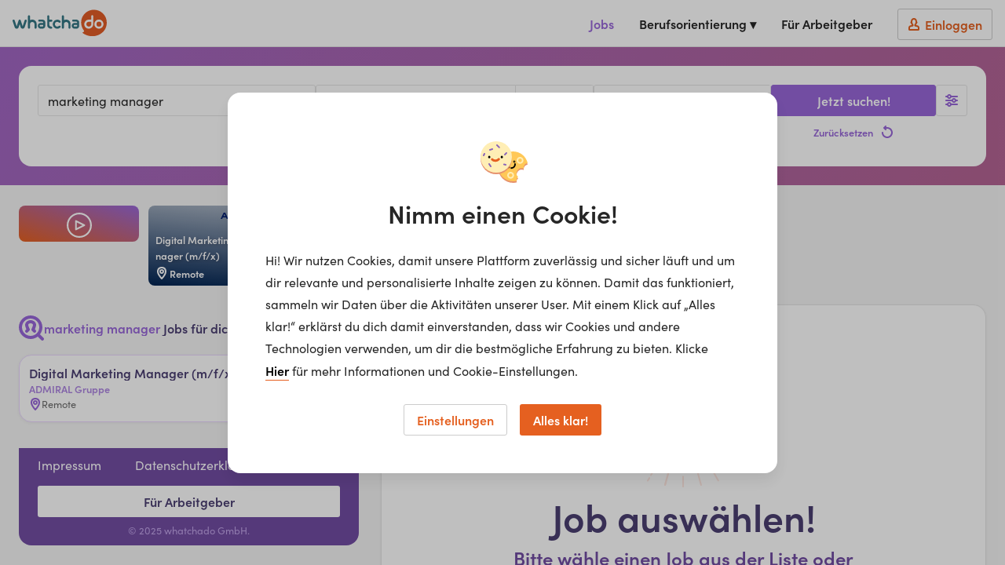

--- FILE ---
content_type: text/html; charset=utf-8
request_url: https://www.whatchado.com/de/jobs/marketing-manager/wiesbaden
body_size: 18204
content:
<!DOCTYPE html> <html lang="de"><head><meta charSet="utf-8"/><script data-react-helmet="true" type="application/ld+json">{"@context":"https://schema.org","@type":"Organization","url":"https://www.whatchado.com","logo":"https://assets.whatchado.com/images/logo/whatchado.png"}</script><script data-react-helmet="true">
				window.consentListener = null;
				window.wcdConsentListener = (callback) => {
					console.log('Hello there!');
					window.consentListener = callback;
				}
			</script><script data-react-helmet="true">dataLayer=[{"matching_complete":false,"ga_view":"website","defaultConsentConfig":{"adConsentGranted":false,"analyticsConsentGranted":false,"personalizationConsentGranted":false,"securityConsentGranted":true,"functionalityConsentGranted":true}}]</script><script data-react-helmet="true">(function(w,d,s,l,i){w[l]=w[l]||[];w[l].push({'gtm.start':
new Date().getTime(),event:'gtm.js'});var f=d.getElementsByTagName(s)[0],
j=d.createElement(s),dl=l!='dataLayer'?'&l='+l:'';j.async=true;j.src=
'//www.googletagmanager.com/gtm.js?id='+i+dl;f.parentNode.insertBefore(j,f);
})(window,document,'script','dataLayer','GTM-K5BMG63');</script><title data-react-helmet="true">marketing manager Jobs für dich in Wiesbaden, 65183 | whatchado</title><meta data-react-helmet="true" property="og:title" content="Jobs in voller Auflösung"/><meta data-react-helmet="true" name="description" content="Deine Jobplattform für Berufseinsteiger*innen und Young Professionals!"/><meta data-react-helmet="true" property="og:description" content="Deine Jobplattform für Berufseinsteiger*innen und Young Professionals!"/><meta data-react-helmet="true" property="og:image" content="https://storage.googleapis.com/wcd-craft/assets/img/share/Sharing_Jobs_DE_logo.jpg"/><meta data-react-helmet="true" name="robots" content="index, follow"/><meta data-react-helmet="true" property="og:title" content="marketing manager Jobs für dich in Wiesbaden, 65183 | whatchado"/><link data-react-helmet="true" rel="canonical" href="https://www.whatchado.com/de/jobs/marketing manager/wiesbaden-65183"/><style data-react-helmet="true">._reel-box_v23ys_66{min-width:120px;position:relative;aspect-ratio:9/16;border-radius:8px;overflow:hidden;top:0}._reel-box_v23ys_66:hover ._reel-box__content_v23ys_74{border:1px solid var(--reel-box-color-start)}._reel-box__gradient_v23ys_77{position:absolute;top:0;bottom:0;left:0;right:0;background:linear-gradient(5deg,var(--reel-box-color-start) 0%,var(--reel-box-color-end) 100%)}._reel-box__video_v23ys_85{position:absolute;top:0;bottom:0;left:0;right:0}._reel-box__video-img_v23ys_92{object-fit:cover;width:100%;height:100%}._reel-box__content_v23ys_74{position:relative;padding:8px 8px 4px;color:#fff;display:flex;justify-content:space-between;flex-direction:column;height:100%;border:1px solid transparent;border-radius:8px;transition:border .3s}._reel-box__content-video_v23ys_109{background-color:#0003}._reel-box__meta_v23ys_112{display:flex;justify-content:space-between;height:24px;max-width:100%}._reel-box__meta--top_v23ys_118{align-items:flex-start}._reel-box__meta--bottom_v23ys_121{align-items:flex-end}._reel-box__icon_v23ys_124 path,._reel-box__icon_v23ys_124 g{fill:#fff}._reel-box__logo_v23ys_127{flex-grow:1;flex-shrink:0;justify-content:flex-end;display:flex}._reel-box__logo_v23ys_127 img{max-height:35px;max-width:52px}._reel-box__title_v23ys_137{font-size:12.8px;line-height:20px;text-align:left;font-weight:600;text-shadow:2px 2px 4px rgba(0,0,0,.25);overflow:hidden;display:-webkit-inline-box;-webkit-line-clamp:7;-webkit-box-orient:vertical}._reel-box__title--inverted_v23ys_148{color:#3c3c3c}._reel-box__custom-text_v23ys_151{font-size:24px;line-height:28px;text-align:left;font-weight:600;text-shadow:2px 2px 4px rgba(0,0,0,.25);overflow:hidden;display:-webkit-inline-box;-webkit-line-clamp:4;-webkit-box-orient:vertical}._reel-box__location_v23ys_162{display:flex;align-items:center;max-width:100%}._reel-box__location-icon_v23ys_167{margin-right:2px;flex-shrink:0}._reel-box__location-icon_v23ys_167 g,._reel-box__location-icon_v23ys_167 path{fill:#fff}._reel-box__location-icon--inverted_v23ys_174 path,._reel-box__location-icon--inverted_v23ys_174 g{fill:#3c3c3c}._reel-box__location-text_v23ys_177{font-size:12.8px;font-weight:600;text-overflow:ellipsis;white-space:nowrap;overflow:hidden}._reel-box__location-text--inverted_v23ys_184{color:#3c3c3c}._reel-box__text_v23ys_187{font-size:12.8px;line-height:20px;font-weight:400;text-align:center}._reel-box__inner_v23ys_193{position:absolute;display:flex;left:8px;right:8px}._reel-box__inner-top_v23ys_199{bottom:calc(50% + 40px);justify-content:center}._reel-box__inner-bottom_v23ys_203{top:calc(50% + 40px);bottom:8px;flex-direction:column;align-items:center;gap:6px}._reel-box__wcd-logo_v23ys_210{width:40px;height:12px;overflow:visible}._reel-box--intro_v23ys_215 ._reel-box__gradient_v23ys_77{background:linear-gradient(18deg,var(--reel-box-color-start) 0%,var(--reel-box-color-end) 100%)}._reel-box--intro_v23ys_215 ._reel-box__content_v23ys_74{justify-content:center;align-items:center;gap:8px}._reel-box--intro_v23ys_215 ._reel-box__text_v23ys_187{padding:0 8px}._reel-box--preview_v23ys_226 ._reel-box__title_v23ys_137{font-size:24px;line-height:34px}._reel-box--preview_v23ys_226 ._reel-box__logo_v23ys_127 img{max-height:70px;max-width:104px}._reel-box--preview_v23ys_226 ._reel-box__location-icon_v23ys_167{margin-right:4px;flex-shrink:0}._reel-box--preview_v23ys_226 ._reel-box__location-text_v23ys_177{font-size:24px;line-height:28px}._reel-box--preview_v23ys_226 ._reel-box__content_v23ys_74{padding:16px}
</style><style data-react-helmet="true">._placeholder__image_1qo1z_66{background-color:#e5e5e5}._placeholder__text_1qo1z_69{display:inline-block;background-color:#e5e5e5;max-width:95%}._placeholder__text--long_1qo1z_74{width:100%;height:16px}._placeholder__text--small_1qo1z_78{width:88px;height:16px}._placeholder__text--medium_1qo1z_82{width:113px;height:16px}._placeholder__text--big_1qo1z_86{width:240px;height:20px}._placeholder__text--giant_1qo1z_90{width:280px;height:28px}._placeholder__text--tag_1qo1z_94{width:117px;height:16px;border-radius:8px}._job-board-box_1qo1z_100{display:flex;flex-direction:column;gap:8px;background-color:#fff;border-radius:16px;box-shadow:0 1px 4px #0000000d;border:1px solid #EAD7FF;padding:8px;position:relative;overflow:hidden}._job-board-box__bg_1qo1z_112{position:absolute;top:0;bottom:0;left:0;right:0;opacity:0;transition:opacity .175s;background-image:linear-gradient(135deg,hsl(266deg,60%,63%) 0%,hsl(263deg,56%,75%) 0%,hsl(262deg,54%,85%) 4%,hsl(261deg,52%,93%) 15%,hsl(0deg,0%,100%) 56%)}._job-board-box--clickable_1qo1z_122{cursor:pointer;transition:all .175s}._job-board-box--clickable_1qo1z_122:hover{border-color:#9867d9;box-shadow:0 10px 20px #00000014;transform:translateY(-2px)}._job-board-box--clickable_1qo1z_122:hover ._job-board-box__bg_1qo1z_112{opacity:.5}._job-board-box--clickable_1qo1z_122:active{transform:translateY(2px);border-color:#724da3}._job-board-box--clickable_1qo1z_122:active ._job-board-box__bg_1qo1z_112{opacity:1}._job-board-box--selected_1qo1z_141{border-color:#9867d9}._job-board-box--selected_1qo1z_141 ._job-board-box__bg_1qo1z_112{opacity:.5}._job-board-box__row_1qo1z_147{display:flex;justify-content:space-between;align-items:flex-start;gap:16px;position:relative}._job-board-box__title_1qo1z_154{color:#4b3f72;font-size:14px;line-height:20px;overflow:hidden;display:-webkit-inline-box;-webkit-line-clamp:3;-webkit-box-orient:vertical}._job-board-box__channel_1qo1z_163{font-size:12.8px;line-height:20px;color:#ad85e1;font-weight:600;overflow:hidden;white-space:nowrap;text-overflow:ellipsis}._job-board-box__logo_1qo1z_172{flex-grow:1;flex-shrink:0;justify-content:flex-end;display:flex}._job-board-box__logo_1qo1z_172 img{max-height:35px;max-width:52px}._job-board-box__icons_1qo1z_182{display:flex;gap:8px;align-items:center}._job-board-box__video_1qo1z_187 path{fill:#e56020}._job-board-box__company_1qo1z_190 path{fill:#377784}._job-board-box__primePill_1qo1z_193{background:#4B3F72!important}._job-board-box__primePill_1qo1z_193 svg{margin-right:4px}._job-board-box__primePill_1qo1z_193 svg path{fill:#ffbfa6}._job-board-box__meta_1qo1z_202{color:#6c6c6c;font-size:12.8px;line-height:20px;display:flex;align-items:center;gap:4px;min-width:0}._job-board-box__meta-icon_1qo1z_211{flex-shrink:0}._job-board-box__meta-icon_1qo1z_211 path{fill:#9867d9}._job-board-box__meta-text_1qo1z_217{overflow:hidden;white-space:nowrap;text-overflow:ellipsis}@media only screen and (min-width: 481px){._job-board-box_1qo1z_100{padding:12px}._job-board-box_1qo1z_100 ._job-board-box__title_1qo1z_154{font-size:16px;-webkit-line-clamp:2}}._pill_1qo1z_232{white-space:nowrap;display:inline-flex;align-items:center;vertical-align:middle;background:#1972B2;color:#fff;height:20px;border-radius:10px;font-size:12.8px;line-height:20px;padding:0 11px}._pill__text_1qo1z_245{position:relative;top:-1px}._placeholder_1qo1z_66._job-board-box_1qo1z_100{gap:12px;border:1px solid #E5E5E5}._placeholder__logo_1qo1z_254{width:35px;height:26px}
</style><meta name="viewport" content="width=device-width, initial-scale=1, viewport-fit=cover"/><meta name="author" content="whatchado GmbH"/><meta name="theme-color" content="#E56020" media="(prefers-color-scheme: light)"/><meta name="theme-color" content="#C44408" media="(prefers-color-scheme: dark)"/><meta name="msapplication-config" content="/favicons/browserconfig.xml"/><meta name="msapplication-TileColor" content="#4495A6"/><meta name="google-signin-client_id" content="283316269218-cafgo4ikt4oa4nve1tk8g738pjaead8i.apps.googleusercontent.com"/><meta property="fb:app_id" content="584230034950518"/><meta property="twitter:card" content="summary"/><meta property="twitter:site" content="@whatchado"/><meta property="twitter:creator" content="@whatchado"/><meta property="og:site_name" content="whatchado"/><meta property="og:url" content="https://www.whatchado.com/de/jobs/marketing-manager/wiesbaden"/><meta property="og:type" content="website"/><link rel="stylesheet" href="/app/main.3353973a403bf461b48b.css"/><link rel="apple-touch-icon" sizes="180x180" href="/favicons/apple-touch-icon.png"/><link rel="icon" type="image/png" sizes="32x32" href="/favicons/favicon-32x32.png"/><link rel="icon" type="image/png" sizes="16x16" href="/favicons/favicon-16x16.png"/><link rel="manifest" href="/favicons/manifest.json"/><link rel="mask-icon" href="/favicons/safari-pinned-tab.svg" color="#E15C26"/><link rel="shortcut icon" href="/favicons/favicon.ico"/><link rel="stylesheet" href="https://use.typekit.net/ymg8qdq.css"/></head><body class="body--node"><div id="reactBody" class="app"><noscript><iframe src="//www.googletagmanager.com/ns.html?id=GTM-K5BMG63" title="gtm" height="0" width="0" style="display:none;visibility:hidden"></iframe></noscript><div class="app__content app__content--full"><nav class="navbar  navbar--job"><button type="button" class="navbar__safari-position-helper">close</button><div class="navbar__head"><a href="/de" class="navbar__logo" aria-label="whatchado logo"><div class="navbar__logo-icon"><svg width="120" height="35" viewBox="0 0 239 68" class=""><g fill="none"><g fill="#E15C26"><ellipse cx="219.2" cy="36.5" rx="6.3" ry="6.3"></ellipse><path d="M187.3 36.4C187.2 38.6 188.4 40.6 190.2 41.8 192.1 43 194.5 43 196.4 42 198.4 40.9 199.6 38.9 199.7 36.8L199.7 30.7 192.4 30.7C189.5 30.9 187.2 33.4 187.3 36.4L187.3 36.4Z"></path><path d="M206.6 0L206.4 0C194.8 0 184.1 6.2 178.3 16.2 172.5 26.2 172.5 38.5 178.3 48.6 179 49.8 179.8 51 180.7 52.3 184.3 58.2 173.3 55.9 178.9 59.8 185.7 64.6 193.8 67.2 202.1 67.1L202.5 67.1C214.5 67.2 225.8 61.7 233 52.1 237 46.3 239.1 39.5 238.9 32.5L238.9 32.2C238.8 14.5 224.4 0.1 206.6 0ZM193.2 48C190.2 48 187.3 46.9 185.1 44.7 183 42.6 181.8 39.7 181.9 36.7 181.9 30.4 186.9 25.3 193.2 25.1L199.5 25.1 199.5 16.3C199.5 14.9 200.7 13.7 202.1 13.7 203.5 13.7 204.7 14.9 204.7 16.3L204.7 20.2C204.7 26.8 204.7 30.2 204.7 36.5 204.6 42.8 199.5 47.9 193.2 48ZM219 48C212.7 48 207.5 42.8 207.5 36.5 207.5 30.1 212.7 24.9 219 24.9 225.4 24.9 230.6 30.1 230.6 36.5 230.6 42.8 225.5 47.9 219.2 48L219 48Z"></path></g><g fill="#347684"><path d="M113.9 25.2C108.3 25 103.3 28.9 102.3 34.3 101.1 39.4 103.7 44.7 108.6 47.1 110 47.7 111.6 48 113.1 48 116 48.1 118.8 47.1 120.9 45.1 122.1 44.1 122.2 42.5 121.4 41.3 120.9 40.7 120.2 40.3 119.4 40.3 118.8 40.3 118.2 40.5 117.7 40.9L117 41.3C116.6 41.6 116.3 41.8 115.9 42 115 42.5 114.1 42.8 113.1 42.8 111.3 42.7 109.6 41.8 108.6 40.3 106.9 38 107 34.9 108.8 32.6 109.9 31.4 111.5 30.6 113.1 30.6 114.3 30.6 115.5 31 116.4 31.6L117 32C117.6 32.4 118.3 32.8 119 33 119.1 33.1 119.3 33.1 119.5 33 120.4 33 121.3 32.4 121.7 31.6 122.3 30.3 121.9 28.8 120.8 27.9 118.9 26.2 116.5 25.2 114 25"></path><path d="M80.8 27C79.4 25.7 77.5 25 75.5 25L67.7 25C66.3 25 65.1 26.2 65.1 27.6 65.1 29 66.3 30.2 67.7 30.2L75.5 30.2C76.1 30.2 76.7 30.4 77.1 30.8 77.5 31.2 77.7 31.7 77.7 32.3L77.7 33.4 71.1 33.4C69.2 33.5 67.3 34.3 66 35.6 64.7 37 64 38.9 64 40.8 64 44.7 67.2 47.9 71.1 48L76.1 48C79.9 48 82.9 44.9 83 41.1L83 32.1C83 30.2 82.3 28.4 81 27.1L80.8 27ZM77.7 40.8C77.7 41.3 77.5 41.7 77.2 42.1 76.8 42.4 76.4 42.6 75.9 42.6L71 42.6C69.8 42.6 68.9 41.7 68.9 40.5 68.9 39.4 69.8 38.5 71 38.5L77.7 38.5 77.7 40.8Z"></path><path d="M166.9 27C165.4 25.7 163.5 25 161.6 25L153.8 25C152.4 25 151.2 26.2 151.2 27.6 151.2 29 152.4 30.2 153.8 30.2L161.6 30.2C162.2 30.2 162.8 30.4 163.2 30.8 163.6 31.2 163.8 31.7 163.8 32.3L163.8 33.4 157.2 33.4C155.2 33.4 153.4 34.2 152 35.6 150.7 37 150 38.8 150 40.8 150 44.7 153.2 47.9 157.1 48L162.1 48C165.9 48 168.9 44.9 169 41.1L169 32.1C169 30.2 168.3 28.3 166.9 27L166.9 27ZM163.9 40.8C163.9 41.3 163.7 41.7 163.3 42.1 163 42.4 162.5 42.6 162 42.6L157.1 42.6C156 42.6 155.1 41.7 155.1 40.5 155.1 39.4 156 38.5 157.1 38.5L163.9 38.5 163.9 40.8Z"></path><path d="M61 35.6C61.1 30.8 57.8 26.5 53 25.4 52 25.2 51 25.1 50 25.1 48.1 25.2 46.1 25.6 44.3 26.1 44.3 26.1 44.3 16.8 44.3 16.6 44.3 15.6 43.8 14.8 43 14.3 42.1 13.9 41.1 13.9 40.3 14.3 39.5 14.8 39 15.6 39 16.6 39 16.8 39 35.6 39 44.1L39 45.4C39 46.9 40.2 48 41.6 48 43.1 48 44.3 46.9 44.3 45.4L44.3 36.2C44.4 33.2 47 31 50 31.1 53.1 31 55.6 33.3 55.7 36.3L55.7 45.4C55.7 46.8 56.9 48 58.4 48 59.8 48 61 46.8 61 45.4 61 44.7 61 38.6 61 35.6"></path><path d="M147 35.6C147.1 30.8 143.8 26.5 139 25.4 138 25.2 137 25.1 136 25.1 134.1 25.2 132.1 25.6 130.3 26.1 130.3 26.1 130.3 16.8 130.3 16.6 130.3 15.6 129.8 14.8 129 14.3 128.1 13.9 127.1 13.9 126.3 14.3 125.5 14.8 125 15.6 125 16.6 125 16.8 125 35.6 125 44.1L125 45.4C125 46.9 126.2 48 127.6 48 129.1 48 130.3 46.9 130.3 45.4L130.3 36.2C130.4 33.3 133 31 136 31.1 139.1 31 141.6 33.4 141.7 36.3L141.7 45.4C141.7 46.9 142.9 48 144.4 48 145.8 48 147 46.9 147 45.4 147 44.7 147 38.6 147 35.6"></path><path d="M35.2 25.8C34.7 25.3 34 25 33.3 25 32.1 25 31 25.8 30.6 26.9L25.6 42.1 20.6 26.8C20.3 25.7 19.2 24.9 18 25 16.8 24.9 15.7 25.7 15.4 26.8L10.5 42.1 5.4 26.9C5 25.8 3.9 25 2.8 25 2 25 1.3 25.3 0.8 25.8 0.3 26.3 0 26.9 0 27.6 0 27.9 0.1 28.2 0.1 28.5L5.5 44.7C6.2 46.7 8.2 48.1 10.4 48 12.6 48.1 14.6 46.7 15.3 44.7 15.9 42.9 18 36.4 18 36.4 18 36.4 20 42.9 20.7 44.7 21.4 46.7 23.4 48.1 25.5 48 27.7 48.1 29.8 46.7 30.5 44.7L35.9 28.5C35.9 28.2 36 27.9 36 27.6 36 26.9 35.7 26.3 35.2 25.8"></path><path d="M98.3 42.8C95.5 42.5 94 41.4 93.5 39.4 93.3 38.4 93.2 37.5 93.2 36.5L93.2 30.3 98.4 30.3C99.8 30.3 101 29.2 101 27.8 101 26.3 99.8 25.2 98.4 25.2L93.2 25.2C93.2 25.2 93.2 16.6 93.2 16.6 93.2 15.1 92 14 90.6 14 89.2 14 88 15.1 88 16.6 88 16.6 88 38.9 88 38.9 87.8 41.3 88.7 43.6 90.5 45.3 92.5 47.1 95.3 48.1 98.1 48 98.7 48 99.4 47.8 99.9 47.4 100.4 46.9 100.6 46.3 100.6 45.6 100.7 45 100.5 44.3 100 43.8 99.6 43.3 98.9 42.9 98.3 42.9"></path></g></g></svg></div></a><button type="button" aria-label="Open sidebar" class="navbar__sidebar-toggle"><svg width="32" height="32" class="" viewBox="0 0 32 32"></svg></button></div><div class="navbar__wrapper navbar__wrapper--no-transition"><div class="navbar__right-menu"><a class="navbar__right-menu-item navbar__active-item" href="/de/jobs"><svg width="16" height="16" class="lap-and-up--hidden fill--orange" viewBox="0 0 16 16"></svg>Jobs</a><div class="tooltip navbar__dropdown tooltip--hidden"><div class="" role="button" tabindex="0"><span class="navbar__right-menu-item">Berufsorientierung ▾</span></div><div class="tooltip__popup tooltip__popup--navigation-right"><div class="tooltip__popup-content navbar__dropdown-list tooltip__popup-content--navigation"><div><a class="navbar__dropdown-item" href="/de/careers"><svg width="16" height="16" class="lap-and-up--hidden fill--orange" viewBox="0 0 16 16"></svg>Berufsorientierung Startseite</a><a class="navbar__dropdown-item" href="/de/matching"><svg width="16" height="16" class="lap-and-up--hidden fill--orange" viewBox="0 0 16 16"></svg>Matching</a><a class="navbar__dropdown-item" href="/de/organizations"><svg width="16" height="16" class="lap-and-up--hidden fill--orange" viewBox="0 0 16 16"></svg>Arbeitgeber</a><a class="navbar__dropdown-item" href="/de/stories"><svg width="16" height="16" class="lap-and-up--hidden fill--orange" viewBox="0 0 16 16"></svg>Videos</a><a class="navbar__dropdown-item" href="/de/search"><svg width="16" height="16" class="lap-and-up--hidden fill--orange" viewBox="0 0 16 16"></svg>Alle Inhalte</a></div></div></div></div><div class="lap-and-up--hidden margin-half--bottom"><div class="soft-half--ends soft--sides"><div class="milli color--purple-dark-2 border--purple-dark-2 border--bottom">Berufsorientierung</div></div><div><a class="navbar__dropdown-item" href="/de/careers"><svg width="16" height="16" class="lap-and-up--hidden fill--orange" viewBox="0 0 16 16"></svg>Berufsorientierung Startseite</a><a class="navbar__dropdown-item" href="/de/matching"><svg width="16" height="16" class="lap-and-up--hidden fill--orange" viewBox="0 0 16 16"></svg>Matching</a><a class="navbar__dropdown-item" href="/de/organizations"><svg width="16" height="16" class="lap-and-up--hidden fill--orange" viewBox="0 0 16 16"></svg>Arbeitgeber</a><a class="navbar__dropdown-item" href="/de/stories"><svg width="16" height="16" class="lap-and-up--hidden fill--orange" viewBox="0 0 16 16"></svg>Videos</a><a class="navbar__dropdown-item" href="/de/search"><svg width="16" height="16" class="lap-and-up--hidden fill--orange" viewBox="0 0 16 16"></svg>Alle Inhalte</a></div></div><a class="navbar__right-menu-item" target="_self" href="/de/business"><svg width="16" height="16" class="tablet-and-up--hidden fill--purple-dark-2" viewBox="0 0 16 16"></svg>Für Arbeitgeber</a><a rel="nofollow" class="navbar__right-menu-item navbar__right-menu-item--login" href="/de/auth/login"><span class="navbar__login-btn"><svg width="16" height="16" class="fill--orange" viewBox="0 0 16 16"></svg><span class="navbar__login-btn-text soft-quarter--left">Einloggen</span></span></a></div></div></nav><div class="job-board" style="--content-offset:16px"><div><div class="job-board__header gradient-box"><div class="grid-limiter grid-limiter--content job-board__container"><div class="job-board-header"><form action="/de/jobs/-/" class="job-board-header__row"><div class="job-board-header__left"><div class="job-board-header__inputs"><div class="job-board-header__mobile" tabindex="0" role="button"><div class="functional-input  functional-input--wide"><div class="text-input-new__wrapper functional-input__input"><div class="text-input-new__container"><span class="text-input-new__input ellipsis">marketing manager, Wiesbaden, 65183</span></div><span class="text-input-new__underline text-input-new__underline--new"></span></div><div class="functional-btn functional-input__button functional-btn--no-text"><svg width="16" height="16" class="functional-btn__svg  functional-btn__svg--no-text" viewBox="0 0 16 16"></svg></div></div></div><div class="job-board-header__search job-board-header__search--board"><div class="text-input-new__wrapper autocomplete-input "><div class="text-input-new__wrapper autocomplete-input__input"><div class="text-input-new__container"><input class="text-input-new__input" type="text" name="searchTerm" placeholder="Jobtitel, Unternehmen oder Suchbegriff..." autoComplete="off" value="marketing manager"/></div><span class="text-input-new__underline text-input-new__underline--new"></span></div><div class="autocomplete-input__dropdown-container" style="top:calc(100% - 1px)"></div></div></div><button type="button" class="functional-btn job-board-header__details desk--hidden" aria-label="Filters toggle"><svg width="16" height="16" class="functional-btn__svg  functional-btn__svg--true-color" viewBox="0 0 16 16"></svg><span class="functional-btn__text functional-btn__text--no-hide"><sup></sup></span></button><div class="job-board-header__location"><div class="text-input-new__wrapper autocomplete-input job-board-header__location-input"><div class="text-input-new__wrapper autocomplete-input__input"><div class="text-input-new__container"><div class="text-input-new__prefix"><div class="text-input-new__icon text-input-new__icon--hover"><svg width="16" height="16" class="" viewBox="0 0 16 16"></svg></div></div><input class="text-input-new__input" type="text" name="location" placeholder="Standort" autoComplete="off" value="Wiesbaden, 65183"/></div><span class="text-input-new__underline text-input-new__underline--new"></span></div><div class="autocomplete-input__dropdown-container" style="top:calc(100% - 1px)"></div></div><div class="dropdown job-board-header__location-select"><div class="dropdown__container"><select aria-label="distance" name="distance" class="dropdown__field"><option value="30" selected="">30 km</option><option value="50">50 km</option><option value="100">100 km</option></select><span class="dropdown__arrow"><svg width="16" height="16" class="" viewBox="0 0 16 16"></svg></span></div><span class="dropdown__underline"></span></div></div><div class="dropdown job-board-header__type"><div class="dropdown__container"><select aria-label="employments" name="employments" class="dropdown__field placeholder-color"><option value="">Alle Anstellungsarten</option><option value="abiturientenprogramm">Abiturientenprogramm</option><option value="abschlussarbeit">Abschlussarbeit</option><option value="ausbildung">Ausbildung</option><option value="duales-studium">Duales Studium</option><option value="freelancer">Freelancer</option><option value="geringfugig">Geringfügig</option><option value="praktikum">Praktikum</option><option value="teilzeit">Teilzeit</option><option value="traineeprogramm">Traineeprogramm</option><option value="vollzeit">Vollzeit</option></select><span class="dropdown__arrow"><svg width="16" height="16" class="" viewBox="0 0 16 16"></svg></span></div><span class="dropdown__underline"></span></div></div><div class="job-board-header__row job-board-header__row--filter"></div></div><div class="job-board-header__right"><button type="button" class="functional-btn job-board-header__details lap-and-down--hidden" aria-label="Filters toggle"><svg width="16" height="16" class="functional-btn__svg  functional-btn__svg--true-color" viewBox="0 0 16 16"></svg><span class="functional-btn__text functional-btn__text--no-hide"><sup></sup></span></button><div class="job-board-header__search-btn-container job-board-header__search-btn-container--condensed"><button type="submit" class="btn btn--full btn--purple job-board-header__search-btn"><span class="btn__text">Jetzt suchen!</span></button><button type="button" class="borderless-btn borderless-btn--purple job-board-header__reset hard borderless-btn--main borderless-btn--mobile-text" id=""><span class="borderless-btn__text borderless-btn__text--right">Zurücksetzen</span><svg width="16" height="16" class="flex-shrink-0 " viewBox="0 0 16 16"></svg></button></div></div></form></div></div></div><div class="job-board__reels"><div class="grid-limiter grid-limiter--content job-board__container"><div class="scroller reel-list reel-list--with-intro"><div class="scroller__container"><div class="scroller__content"><div class="list list--swipeable list--with-hover list--no-gap"><div class="list__item list__item--swipeable reel-list__item "><div class="reel-box" tabindex="-1" role="button"><div class="_reel-box_v23ys_66 _reel-box--intro_v23ys_215" style="--reel-box-color-start:#E56020;--reel-box-color-end:#9867D9"><div class="_reel-box__gradient_v23ys_77"></div><div class="_reel-box__content_v23ys_74"><div class="_reel-box__inner_v23ys_193 _reel-box__inner-top_v23ys_199"><span class="_reel-box__text_v23ys_187">Discover our jobs now too...</span></div><svg width="32" height="32" class="_reel-box__icon_v23ys_124" viewBox="0 0 32 32"></svg><div class="_reel-box__inner_v23ys_193 _reel-box__inner-bottom_v23ys_203"><span class="_reel-box__text_v23ys_187">...jetzt auch in unseren spannenden whatchado Reals!</span></div></div></div></div></div><div class="list__item list__item--swipeable reel-list__item "><div class="reel-box" tabindex="-1" role="button"><div class="_reel-box_v23ys_66" style="--reel-box-color-start:#002352;--reel-box-color-end:#0023524D"><div class="_reel-box__gradient_v23ys_77"></div><div class="_reel-box__content_v23ys_74"><div class="_reel-box__meta_v23ys_112 _reel-box__meta--top_v23ys_118"><div class="_reel-box__logo_v23ys_127"><img src="https://wcd-craft.imgix.net/assets/img/logo/admiral_logo.png?auto=format&amp;dpr=1&amp;crop=false&amp;fit=clip&amp;w=104&amp;h=70&amp;lossless=true&amp;q=50&amp;disableLibraryParam=true" class="" alt=""/></div></div><span class="_reel-box__title_v23ys_137">Di&shy;gi&shy;tal &shy;Mar&shy;ke&shy;tin&shy;g &shy;Ma&shy;na&shy;ger (m/f/x)</span><div class="_reel-box__meta_v23ys_112 _reel-box__meta--bottom_v23ys_121"><span class="_reel-box__location_v23ys_162"><svg width="16" height="16" class="_reel-box__location-icon_v23ys_167" viewBox="0 0 16 16"></svg><span class="_reel-box__location-text_v23ys_177">Remote</span></span></div></div></div></div></div></div></div></div></div></div></div></div><div name="jobColumns"><div class="grid-limiter grid-limiter--content job-board__container"><div class="content content--navigation"><div class="content__sidebar job-board-sidebar content__sidebar--navigation"><div class="job-board-sidebar__header"><svg width="16" height="16" class="lap-and-up--hidden fill--purple margin-quarter--top flex-shrink-0" viewBox="0 0 16 16"></svg><svg width="32" height="32" class="tablet-and-down--hidden fill--purple flex-shrink-0" viewBox="0 0 32 32"></svg><h1 class="job-board-sidebar__title"><span><span class="color--purple">marketing manager</span> Jobs für dich in <span class="color--purple">Wiesbaden, 65183</span></span></h1></div><div class="job-board-sidebar__items"><a class="job-board-sidebar__item  clear-text-padding" href="/de/job/digital-marketing-manager-(mfx)-119745"><div class="_job-board-box_1qo1z_100 _job-board-box--clickable_1qo1z_122 false"><div class="_job-board-box__bg_1qo1z_112"></div><div class="_job-board-box__row_1qo1z_147"><h3 class="_job-board-box__title_1qo1z_154">Di&shy;gi&shy;tal &shy;Mar&shy;ke&shy;tin&shy;g &shy;Ma&shy;na&shy;ger (m/f/x)</h3><div class="_job-board-box__logo_1qo1z_172"><img src="https://wcd-craft.imgix.net/assets/img/logo/admiral_logo.png?auto=format&amp;dpr=1&amp;crop=false&amp;fit=clip&amp;w=104&amp;h=70&amp;lossless=true&amp;q=50&amp;disableLibraryParam=true" class="" alt=""/></div></div><div class="_job-board-box__row_1qo1z_147"><span class="_job-board-box__channel_1qo1z_163">ADMIRAL Gruppe</span></div><div class="_job-board-box__row_1qo1z_147"><span class="_job-board-box__meta_1qo1z_202"><svg width="16" height="16" class="_job-board-box__meta-icon_1qo1z_211" viewBox="0 0 16 16"></svg><span class="_job-board-box__meta-text_1qo1z_217">Remote</span></span><span class="_job-board-box__meta_1qo1z_202"><svg width="16" height="16" class="_job-board-box__meta-icon_1qo1z_211" viewBox="0 0 16 16"></svg><span class="_job-board-box__meta-text_1qo1z_217">1 week ago</span></span></div></div></a></div><div class="job-board-sidebar__footer"><div class="job-board-sidebar__footer__container"><div class="job-board-sidebar__footer__navigation"><a href="/de/imprint">Impressum</a><a href="/de/terms/users">Datenschutzerklärung</a><a href="/de/cookies">Cookies</a></div><a class="block margin-quarter--bottom" target="_self" href="/de/business"><button class="btn  btn--full btn--purple-dark-inverted" type="button"><span class="btn__text">Für Arbeitgeber</span></button></a><p class="hard micro color--purple-light-2 text--center">© 2025 whatchado GmbH.</p></div></div></div><div class="content__detail content__detail--navigation"><div class="content__sticky job-board-detail content__sticky--navigation"><div class="content__scroll job-board-detail__container content__scroll--navigation"><div class="job-board-detail__content"><div class="soft--resp-section"><div class="grid-limiter "><div class="grid grid--center grid--full"><div class="grid__item text--center two-thirds lap--four-fifths tablet-and-down--one-whole"><p class="soft-three-quarter--top"><span class="block"><svg width="167" height="174" fill="none" class="" viewBox="0 0 167 174"><path d="M82.97 174c-.55 0-1-.45-1-1v-12.67c0-.55.45-1 1-1s1 .45 1 1V173c0 .55-.45 1-1 1ZM82.97 155.89c-.55 0-1-.45-1-1V22.73c0-.55.45-1 1-1s1 .45 1 1V154.9c0 .55-.45 1-1 1v-.01ZM82.97 18.29c-.55 0-1-.45-1-1V6.43c0-.55.45-1 1-1s1 .45 1 1v10.86c0 .55-.45 1-1 1ZM82.97 3.81c-.55 0-1-.45-1-1V1c0-.55.45-1 1-1s1 .45 1 1v1.81c0 .55-.45 1-1 1ZM105.93 172.12a.99.99 0 0 1-.96-.74l-4.92-18.04c-.15-.53.17-1.08.7-1.23.54-.14 1.08.17 1.23.7l4.92 18.04c.15.53-.17 1.08-.7 1.23-.09.02-.18.04-.26.04h-.01Z" fill="#FFE8E1"></path><path d="M99.52 148.65c-.44 0-.84-.29-.96-.74L62.17 14.59c-.15-.53.17-1.08.7-1.23.54-.14 1.08.17 1.23.7l36.39 133.32c.15.53-.17 1.08-.7 1.23-.09.02-.18.04-.26.04h-.01ZM60.48 5.62a.99.99 0 0 1-.96-.74l-.48-1.74c-.15-.53.17-1.08.7-1.23.53-.14 1.08.17 1.23.7l.48 1.74c.15.53-.17 1.08-.7 1.23-.09.02-.18.04-.26.04h-.01ZM60.01 172.12c-.09 0-.18-.01-.26-.04-.53-.15-.85-.7-.7-1.23l4.92-18.04c.15-.53.7-.85 1.23-.7.53.15.85.7.7 1.23l-4.92 18.04c-.12.44-.52.74-.96.74h-.01Z" fill="#FFE8E1"></path><path d="M66.41 148.65c-.09 0-.18-.01-.26-.04-.53-.15-.85-.7-.7-1.23l36.39-133.32c.15-.53.7-.85 1.23-.7.53.15.85.7.7 1.23L67.38 147.91c-.12.44-.52.74-.96.74h-.01ZM105.46 5.62c-.09 0-.18-.01-.26-.04a.999.999 0 0 1-.7-1.23l.47-1.74c.15-.53.7-.85 1.23-.7.53.15.85.69.7 1.23l-.47 1.74c-.12.44-.52.74-.96.74h-.01Z" fill="#FFE8E1"></path><path d="M127.89 166.56c-.35 0-.68-.18-.87-.5L45.35 23.22a.996.996 0 1 1 1.73-.99l81.67 142.84a.996.996 0 0 1-.87 1.49h.01ZM44.15 20.11c-.35 0-.68-.18-.87-.5l-3.11-5.43a.996.996 0 1 1 1.73-.99l3.11 5.43a.996.996 0 0 1-.87 1.49h.01Z" fill="#FFE8E1"></path><path d="M131.13 139.62c-.27 0-.53-.11-.73-.32L28.4 29.98a.996.996 0 0 1 .05-1.41.996.996 0 0 1 1.41.05l102 109.32c.38.4.35 1.04-.05 1.41-.19.18-.44.27-.68.27Z" fill="#FFE8E1"></path><path d="M31.13 143.56c-.24 0-.49-.09-.68-.27a.997.997 0 0 1-.05-1.41l110-117.9a.997.997 0 0 1 1.41-.05c.4.38.43 1.01.05 1.41l-110 117.9c-.2.21-.46.32-.73.32ZM121.79 20.11c-.17 0-.34-.04-.5-.13a.99.99 0 0 1-.37-1.36l6.1-10.67c.27-.48.88-.65 1.36-.37.48.27.65.89.37 1.36l-6.1 10.67c-.18.32-.52.5-.87.5h.01Z" fill="#FFE8E1"></path><path d="M42.08 159.52c-.17 0-.34-.04-.5-.13a.988.988 0 0 1-.37-1.36l77.64-135.8a.99.99 0 0 1 1.36-.37c.48.27.65.89.37 1.36L42.94 159.01c-.18.32-.52.5-.87.5l.01.01ZM38.05 166.56c-.17 0-.34-.04-.5-.13a.988.988 0 0 1-.37-1.36l1.96-3.43a.99.99 0 0 1 1.36-.37c.48.27.65.88.37 1.36l-1.96 3.43c-.18.32-.52.5-.87.5h.01ZM60.01 172.12c-.09 0-.18-.01-.26-.04-.53-.15-.85-.7-.7-1.23l4.92-18.04c.15-.53.7-.85 1.23-.7.53.15.85.7.7 1.23l-4.92 18.04c-.12.44-.52.74-.96.74h-.01Z" fill="#FFE8E1"></path><path d="M114.03 42.48c-.41 0-.79-.25-.94-.66a.998.998 0 0 1 .6-1.28l8.42-3.05a.998.998 0 0 1 1.28.6.998.998 0 0 1-.6 1.28l-8.42 3.05c-.11.04-.23.06-.34.06Z" fill="#8AB8BF"></path><path d="M47.83 139H2.84c-1.02 0-1.84-.9-1.84-2V37c0-1.1.83-2 1.84-2h44.99" fill="#E9D6FF"></path><path d="M47.83 140H2.84C1.27 140 0 138.65 0 137V37c0-1.65 1.28-3 2.84-3h44.99v2H2.84c-.46 0-.84.45-.84 1v100c0 .55.38 1 .84 1h44.99v2Z" fill="#724DA2"></path><path d="M119.73 35h44.24c1.02 0 1.84.9 1.84 2v100c0 1.1-.83 2-1.84 2h-44.24" fill="#E9D6FF"></path><path d="M163.97 140h-44.24v-2h44.24c.46 0 .84-.45.84-1V37c0-.55-.38-1-.84-1h-44.24v-2h44.24c1.57 0 2.84 1.35 2.84 3v100c0 1.65-1.28 3-2.84 3Z" fill="#724DA2"></path><path d="M21 81c6.627 0 12-5.373 12-12s-5.373-12-12-12S9 62.373 9 69s5.373 12 12 12Z" fill="#FBF8FF"></path><path d="M21 82c-7.17 0-13-5.83-13-13s5.83-13 13-13 13 5.83 13 13-5.83 13-13 13Zm0-24c-6.07 0-11 4.93-11 11s4.93 11 11 11 11-4.93 11-11-4.93-11-11-11Z" fill="#9767D8"></path><path d="M40 99a9 9 0 1 0 0-18 9 9 0 0 0 0 18Z" fill="#FBF8FF"></path><path d="M40 100c-5.51 0-10-4.49-10-10s4.49-10 10-10 10 4.49 10 10-4.49 10-10 10Zm0-18c-4.41 0-8 3.59-8 8s3.59 8 8 8 8-3.59 8-8-3.59-8-8-8Z" fill="#AC84E0"></path><path d="M23 115a6 6 0 1 0 0-12 6 6 0 0 0 0 12Z" fill="#FBF8FF"></path><path d="M23 116c-3.86 0-7-3.14-7-7s3.14-7 7-7 7 3.14 7 7-3.14 7-7 7Zm0-12c-2.76 0-5 2.24-5 5s2.24 5 5 5 5-2.24 5-5-2.24-5-5-5Z" fill="#C0A3E7"></path><path d="M153 57h-38v18h38V57Z" fill="#FBF8FF"></path><path d="M153 76h-38c-.55 0-1-.45-1-1V57c0-.55.45-1 1-1h38c.55 0 1 .45 1 1v18c0 .55-.45 1-1 1Zm-37-2h36V58h-36v16Z" fill="#9767D8"></path><path d="M153 101h-34v14h34v-14Z" fill="#FBF8FF"></path><path d="M153 116h-34c-.55 0-1-.45-1-1v-14c0-.55.45-1 1-1h34c.55 0 1 .45 1 1v14c0 .55-.45 1-1 1Zm-33-2h32v-12h-32v12Z" fill="#C0A3E7"></path><path d="M125 93h-12V83h40v10h-28Z" fill="#FBF8FF"></path><path d="M153 94h-40c-.55 0-1-.45-1-1V83c0-.55.45-1 1-1h40c.55 0 1 .45 1 1v10c0 .55-.45 1-1 1Zm-39-2h38v-8h-38v8Z" fill="#AC84E0"></path><path d="M121.89 23H46.12a2 2 0 0 0-2 2v124a2 2 0 0 0 2 2h75.77a2 2 0 0 0 2-2V25a2 2 0 0 0-2-2Z" fill="#FBF8FF"></path><path d="M121.88 152H46.11c-1.65 0-3-1.35-3-3V25c0-1.65 1.35-3 3-3h75.77c1.65 0 3 1.35 3 3v124c0 1.65-1.35 3-3 3ZM46.12 24c-.55 0-1 .45-1 1v124c0 .55.45 1 1 1h75.77c.55 0 1-.45 1-1V25c0-.55-.45-1-1-1H46.12Z" fill="#724DA2"></path><path d="M103.17 111.66c-1.56 0-2.83-1.27-2.83-2.83s1.27-2.83 2.83-2.83 2.83 1.27 2.83 2.83-1.27 2.83-2.83 2.83Zm0-3.66c-.46 0-.83.37-.83.83 0 .46.37.83.83.83.46 0 .83-.37.83-.83 0-.46-.37-.83-.83-.83Z" fill="#F5BEA5"></path><path d="M61.28 66c-2.6 0-4.72-2.12-4.72-4.72 0-2.6 2.12-4.72 4.72-4.72 2.6 0 4.72 2.12 4.72 4.72 0 2.6-2.12 4.72-4.72 4.72Zm0-7.44c-1.5 0-2.72 1.22-2.72 2.72 0 1.5 1.22 2.72 2.72 2.72 1.5 0 2.72-1.22 2.72-2.72 0-1.5-1.22-2.72-2.72-2.72Z" fill="#FFA785"></path><path d="M96.04 136.28c-.2 0-.41-.06-.58-.18l-2.11-1.5-2.11 1.5c-.35.25-.82.25-1.17 0s-.49-.7-.37-1.11l.77-2.47-2.08-1.55a.992.992 0 0 1-.35-1.11c.13-.41.51-.69.94-.69l2.59-.03.83-2.45a1 1 0 0 1 .95-.68 1 1 0 0 1 .95.68l.83 2.45 2.59.03c.43 0 .81.28.94.69.13.41 0 .85-.35 1.11l-2.08 1.55.77 2.47a1.002 1.002 0 0 1-.96 1.3v-.01Zm-4.07-5.15.27.2c.34.25.48.69.36 1.1l-.1.32.28-.2a.99.99 0 0 1 1.16 0l.27.19-.1-.32c-.13-.41.02-.85.36-1.1l.27-.2h-.34c-.42 0-.8-.28-.94-.68l-.11-.32-.11.32a1 1 0 0 1-.94.68h-.34l.01.01Z" fill="#AC84E0"></path><path fill-rule="evenodd" clip-rule="evenodd" d="M92.54 97.95s.68 2.12-4.08 6.54-9 5.27-14.86 5.69c-5.86.42-9.77-.51-11.85-2.59 0 0 1.44 2.63 4.8 3.78 3.35 1.15 7.6 1.49 10.19 1.61 2.59.13 7.09-.21 10.91-3.69 3.82-3.48 4.42-6.54 4.84-8.66.42-2.12.04-2.67.04-2.67" fill="#E9D6FF"></path><path fill-rule="evenodd" clip-rule="evenodd" d="m85.54 97.65 2.63-.08c.43-.08-.82 4.84-3.78 6.33-1.96.98-3.35.98-3.35.98s2.89-2.72 3.48-4.33c.59-1.61 1.02-2.89 1.02-2.89M69.91 82.53s5.35 1.78 6.71 7.05c.98 3.8.85 9.17.85 9.17l3.23-2.89s.76-2.8.08-5.35-2.55-6.11-5.77-7.13c-3.23-1.02-5.1-.85-5.1-.85Z" fill="#E9D6FF"></path><path d="M77.19 113.84c-.32 0-.65 0-.97-.03l-5.32-.3c-3.59-.2-6.89-1.77-9.29-4.42-2.41-2.66-3.63-6.1-3.43-9.68l.15-2.74c.03-.55.48-.98 1.05-.94.55.03.97.5.94 1.05l-.15 2.74c-.17 3.04.87 5.96 2.92 8.23 2.05 2.26 4.86 3.6 7.92 3.77l5.32.3c3.99.22 7.83-1.12 10.8-3.79 2.72-2.44 4.43-5.73 4.87-9.34l-4.18-.23a.996.996 0 1 1 .11-1.99l5.21.29c.26.02.51.13.69.33.18.2.27.46.25.72-.25 4.53-2.25 8.7-5.61 11.72-3.13 2.81-7.1 4.33-11.28 4.33v-.02ZM80.87 94.48h-.06a.996.996 0 0 1-.94-1.05c.3-5.33-3.75-9.9-9.03-10.2a9.722 9.722 0 0 0-9.83 6.76c-.17.53-.73.82-1.26.65a.999.999 0 0 1-.65-1.26c1.63-5.1 6.52-8.44 11.85-8.15 6.38.36 11.27 5.88 10.91 12.31-.03.53-.47.94-1 .94h.01Z" fill="#9767D8"></path><path d="M81.28 105.75c-.29 0-.58-.13-.78-.37-.35-.43-.28-1.06.15-1.41a9.827 9.827 0 0 0 3.5-9.36l-5.79 4.72c-.43.35-1.06.28-1.41-.14a1.01 1.01 0 0 1 .14-1.41l7-5.7a.998.998 0 0 1 1.58.45c1.6 4.68.08 9.9-3.77 13-.18.15-.41.22-.63.22h.01ZM71.16 117.65c-.52 0-.96-.41-1-.93l-.26-4.01a.99.99 0 0 1 .93-1.06.99.99 0 0 1 1.06.93l.26 4.01a.99.99 0 0 1-.93 1.06h-.07.01ZM77.37 118c-.52 0-.96-.41-1-.93l-.26-4.01a.99.99 0 0 1 .93-1.06.997.997 0 0 1 1.06.93l.26 4.01a.99.99 0 0 1-.93 1.06h-.07.01ZM62.19 96.59h-.21l-5.32-.3a3.677 3.677 0 0 1-3.46-3.87c.11-2.02 1.85-3.56 3.86-3.45l5.32.3a3.677 3.677 0 0 1 3.46 3.87c-.05.98-.49 1.88-1.22 2.53-.68.6-1.54.93-2.44.93l.01-.01Zm-5.33-5.63c-.88 0-1.61.69-1.66 1.57-.02.44.12.87.42 1.2.3.33.7.53 1.15.55l5.32.3c.46.03.87-.12 1.2-.42.33-.3.53-.7.55-1.15.02-.44-.12-.87-.42-1.2-.3-.33-.7-.53-1.15-.55l-5.32-.3h-.09Z" fill="#9767D8"></path><path fill-rule="evenodd" clip-rule="evenodd" d="M87.2 81.8c-1.94-2.03-3.09-4.59-3.09-7.38 0-6.59 6.46-11.93 14.43-11.93s14.43 5.34 14.43 11.93-6.46 11.93-14.43 11.93c-1.92 0-3.76-.31-5.44-.88L85.42 89l1.78-7.2Z" fill="#fff"></path><path d="M85.42 90a.999.999 0 0 1-.97-1.24l1.65-6.68c-1.93-2.21-2.99-4.91-2.99-7.66 0-7.13 6.92-12.93 15.43-12.93s15.43 5.8 15.43 12.93-6.92 12.93-15.43 12.93c-1.85 0-3.66-.27-5.37-.81l-7.32 3.36c-.13.06-.28.09-.42.09l-.01.01Zm13.11-26.5c-7.4 0-13.43 4.9-13.43 10.93 0 2.44.97 4.76 2.82 6.69a1 1 0 0 1 .25.93l-1.28 5.18 5.79-2.66c.23-.11.5-.12.74-.04 1.62.55 3.35.82 5.12.82 7.4 0 13.43-4.9 13.43-10.93 0-6.03-6.02-10.93-13.43-10.93l-.01.01Z" fill="#724DA2"></path><path d="M93.62 86.68c-.11 0-.21-.02-.32-.05-.92-.31-1.81-.69-2.66-1.13a.994.994 0 0 1-.42-1.35c.25-.49.86-.68 1.35-.42.75.39 1.55.73 2.37 1.01.52.18.8.74.63 1.27-.14.42-.53.68-.95.68v-.01ZM102.4 78.94c-3.11 0-5.65-2.53-5.65-5.65 0-.55.45-1 1-1h9.29c.55 0 1 .45 1 1 0 3.11-2.53 5.65-5.65 5.65h.01Zm-3.51-4.65a3.654 3.654 0 0 0 3.51 2.65c1.67 0 3.07-1.12 3.51-2.65h-7.02Z" fill="#724DA2"></path><path fill-rule="evenodd" clip-rule="evenodd" d="M99.94 70.33c0 .65-.53 1.18-1.18 1.18-.65 0-1.18-.53-1.18-1.18 0-.65.53-1.18 1.18-1.18.65 0 1.18.53 1.18 1.18ZM107.04 70.33c0 .65-.53 1.18-1.18 1.18-.65 0-1.18-.53-1.18-1.18 0-.65.53-1.18 1.18-1.18.65 0 1.18.53 1.18 1.18Z" fill="#724DA2"></path><path d="M69 90.51a2 2 0 1 0 0-4 2 2 0 0 0 0 4Z" fill="#9767D8"></path><path d="M67.89 39 65 45h3.21l-1.92 6 6.32-7.92h-3.59L71.43 39h-3.54Z" fill="#E9D6FF"></path><path d="M66.29 51.25s-.08 0-.12-.03a.246.246 0 0 1-.12-.3l1.82-5.67H65c-.09 0-.17-.04-.21-.12-.04-.08-.05-.16-.01-.24l2.89-6c.04-.09.13-.14.23-.14h3.54c.09 0 .17.05.22.13.04.08.04.17 0 .25l-2.19 3.7h3.15c.1 0 .18.06.23.14.04.09.03.19-.03.26l-6.32 7.92c-.05.06-.12.09-.2.09l-.01.01Zm-.89-6.5h2.82c.08 0 .16.04.2.1.05.06.06.15.04.22l-1.51 4.7 5.15-6.45h-3.07a.26.26 0 0 1-.22-.13.275.275 0 0 1 0-.25l2.19-3.7h-2.94l-2.65 5.5-.01.01ZM103.47 122.95c0 2.44 3.77 4.64 3.77 4.64s3.77-2.2 3.77-4.64c0-1.01-.73-1.95-1.82-1.95-1.01 0-1.94.7-1.94 1.71 0-1.01-.94-1.71-1.94-1.71-1.09 0-1.82.94-1.82 1.95h-.02Z" fill="#E9D6FF"></path><path d="M107.23 127.84s-.09-.01-.13-.03c-.16-.09-3.89-2.3-3.89-4.86 0-1.08.78-2.2 2.07-2.2.84 0 1.58.43 1.94 1.05.37-.62 1.1-1.05 1.94-1.05 1.3 0 2.07 1.12 2.07 2.2 0 2.56-3.73 4.76-3.89 4.86-.04.02-.08.03-.13.03h.02Zm-1.94-6.59c-.98 0-1.57.87-1.57 1.7 0 2.03 2.87 3.94 3.52 4.35.64-.4 3.52-2.32 3.52-4.35 0-.84-.59-1.7-1.57-1.7-.81 0-1.69.56-1.69 1.46 0 .14-.11.25-.25.25s-.25-.11-.25-.25c0-.9-.88-1.46-1.69-1.46h-.02ZM91.09 72.15c1.2-1.37 1.91-3.1 1.91-4.97 0-4.44-4-8.04-8.93-8.04s-8.93 3.6-8.93 8.04c0 4.44 4 8.04 8.93 8.04 1.19 0 2.33-.21 3.37-.59l4.75 2.38-1.1-4.85v-.01Z" fill="#E9D6FF"></path><path d="M88.97 73.24c1.06-1.21 1.7-2.75 1.7-4.42 0-3.94-3.55-7.14-7.93-7.14s-7.93 3.2-7.93 7.14c0 3.94 3.55 7.14 7.93 7.14 1.06 0 2.07-.19 2.99-.52l4.22 2.11-.98-4.31Z" fill="#fff"></path><path d="M89.94 78.54c-.15 0-.31-.03-.45-.11l-3.85-1.92c-.93.29-1.91.44-2.92.44-4.93 0-8.93-3.65-8.93-8.14s4.01-8.14 8.93-8.14 8.93 3.65 8.93 8.14c0 1.67-.57 3.31-1.62 4.67l.87 3.83c.08.38-.05.77-.36 1.01-.18.14-.4.21-.62.21l.02.01Zm-4.22-4.11c.15 0 .31.04.45.11l2.33 1.17-.51-2.25c-.07-.31.01-.64.22-.88.95-1.08 1.45-2.38 1.45-3.76 0-3.39-3.11-6.14-6.93-6.14s-6.93 2.75-6.93 6.14c0 3.39 3.11 6.14 6.93 6.14.92 0 1.81-.16 2.65-.46.11-.04.23-.06.34-.06v-.01Z" fill="#724DA2"></path><path d="M79.68 72.44c-.55 0-1-.45-1-1v-4.88c0-.55.45-1 1-1s1 .45 1 1v4.88c0 .55-.45 1-1 1ZM83.34 72.44c-.55 0-1-.45-1-1v-4.88c0-.55.45-1 1-1s1 .45 1 1v4.88c0 .55-.45 1-1 1ZM85.78 72.44c-.55 0-1-.45-1-1v-4.88c0-.55.45-1 1-1s1 .45 1 1v4.88c0 .55-.45 1-1 1Z" fill="#FFA785"></path><path d="M83.34 70h-3.66c-.55 0-1-.45-1-1s.45-1 1-1h3.66c.55 0 1 .45 1 1s-.45 1-1 1Z" fill="#FFA785"></path></svg></span></p><h1 class="hard color--purple-dark-2">Job auswählen!</h1><p class="hard--top gamma soft-half--top color--purple-dark-1">Bitte wähle einen Job aus der Liste oder check unsere brandneuen whatchado Reals aus!</p></div></div></div></div></div></div></div></div></div></div></div></div></div><div class="cookie-notification"><div class="cookie-notification__modal"><div class="cookie-notification__texts"><div class="cookie-notification__title"><svg width="80" height="80" class="cookie-notification__img" viewBox="0 0 80 80"><defs><filter x="-42.6%" y="-36.8%" width="185.3%" height="184.2%" filterUnits="objectBoundingBox" id="a"><feoffset dy="2" in="SourceAlpha" result="shadowOffsetOuter1"></feoffset><fegaussianblur stdDeviation="5" in="shadowOffsetOuter1" result="shadowBlurOuter1"></fegaussianblur><fecolormatrix values="0 0 0 0 0.788235294 0 0 0 0 0.28627451 0 0 0 0 0.152941176 0 0 0 1 0" in="shadowBlurOuter1"></fecolormatrix></filter><filter x="-40%" y="-35%" width="180%" height="180%" filterUnits="objectBoundingBox" id="c"><feoffset dy="2" in="SourceAlpha" result="shadowOffsetOuter1"></feoffset><fegaussianblur stdDeviation="5" in="shadowOffsetOuter1" result="shadowBlurOuter1"></fegaussianblur><fecolormatrix values="0 0 0 0 0.788235294 0 0 0 0 0.28627451 0 0 0 0 0.152941176 0 0 0 1 0" in="shadowBlurOuter1"></fecolormatrix></filter><circle id="d" cx="20" cy="20" r="20"></circle><path d="M46.362 50.368a19.028 19.028 0 0 1-4.878.632c-10.494 0-19-8.507-19-19s8.506-19 19-19C50.506 13 58.059 19.289 60 27.722a6.709 6.709 0 0 0-5.094 6.899 6.706 6.706 0 0 0-6.968 11.082 3.354 3.354 0 0 0-1.576 4.665Z" id="b"></path></defs><g transform="translate(12 14)" fill="none" fill-rule="evenodd"><use fill="#000" filter="url(#a)" xlink:href="#b"></use><use fill="#FFC857" xlink:href="#b"></use><path d="M50.353 28.706a4.353 4.353 0 1 1 0-8.706 4.353 4.353 0 0 1 0 8.706Zm0-2a2.353 2.353 0 1 0 0-4.706 2.353 2.353 0 0 0 0 4.706ZM38.353 47.706a4.353 4.353 0 1 1 0-8.706 4.353 4.353 0 0 1 0 8.706Zm0-2a2.353 2.353 0 1 0 0-4.706 2.353 2.353 0 0 0 0 4.706Z" fill="#FFEEB5" fill-rule="nonzero"></path><circle stroke="#000" stroke-width="2" cx="30.235" cy="27.235" r="2.235"></circle><g transform="translate(35 25)"><circle stroke="#000" cx="1" cy="8" r="1"></circle><circle stroke="#000" cx="8" cy="1" r="1"></circle><path d="M4.21 10.17a1 1 0 1 1-.07-1.998 4 4 0 0 0 3.858-4.137 1 1 0 0 1 1.998-.07 6 6 0 0 1-5.787 6.206Z" fill="#000" fill-rule="nonzero"></path></g><use fill="#000" filter="url(#c)" xlink:href="#d"></use><use fill="#FFEEB5" xlink:href="#d"></use><path d="M20.293 5.707a1 1 0 1 1 1.414-1.414l2.829 2.828a1 1 0 1 1-1.415 1.415l-2.828-2.829ZM12.316 11.949a1 1 0 1 1-.632-1.898l3-1a1 1 0 0 1 .632 1.898l-3 1ZM29.757 30.47a1 1 0 0 1 .486-1.94l2 .5a1 1 0 0 1-.486 1.94l-2-.5ZM13.832 31.445a1 1 0 1 1-1.664 1.11l-2-3a1 1 0 0 1 1.664-1.11l2 3ZM32.293 14.293a1 1 0 0 1 1.414 1.414l-2 2a1 1 0 0 1-1.414-1.414l2-2ZM4.106 15.553a1 1 0 0 1 1.788.894l-1 2a1 1 0 0 1-1.788-.894l1-2Z" fill="#8963BA" fill-rule="nonzero"></path><circle fill="#000" transform="rotate(45 11.121 20.121)" cx="11.121" cy="20.121" r="1.5"></circle><circle fill="#000" transform="rotate(45 27.121 20.121)" cx="27.121" cy="20.121" r="1.5"></circle><path d="M13.77 24.278a1.5 1.5 0 1 1 2.046-2.194 4.5 4.5 0 0 0 6.36-.222 1.5 1.5 0 1 1 2.194 2.046 7.5 7.5 0 0 1-10.6.37Z" fill="#E56020" fill-rule="nonzero"></path></g></svg><p class="beta hard cookie-notification__title">Nimm einen Cookie!</p></div><p class="cookie-notification__text">Hi! Wir nutzen Cookies, damit unsere Plattform zuverlässig und sicher läuft und um dir relevante und personalisierte Inhalte zeigen zu können. Damit das funktioniert, sammeln wir Daten über die Aktivitäten unserer User. Mit einem Klick auf „Alles klar!“ erklärst du dich damit einverstanden, dass wir Cookies und andere Technologien verwenden, um dir die bestmögliche Erfahrung zu bieten. Klicke <a href="/de/cookies">Hier</a> für mehr Informationen und Cookie-Einstellungen.</p></div><div class="cookie-notification__buttons"><button class="btn cookie-notification__button btn--primary-outline" type="button"><span class="btn__text">Einstellungen</span></button><button class="btn cookie-notification__button btn--primary" type="button"><span class="btn__text">Alles klar!</span></button></div></div></div></div><script>
	window.ENV = "live";
	window.GRAPHQLURL = "\u002Fgraphql"
	window.LANG = "de";
	window.GA = "G-KM0VDT9SZ1";
	window.DEBUG = {"mode":null};
	window.HTTPPAYLOAD = {"X-Forwarded-For":"18.191.203.247, 34.102.254.160"};
	window.RELAYPAYLOAD =[{"data":{"viewer":{"trackingID":"7287ee2d-a79a-4a51-80f5-7da15fa14358","userLocation":"us","cookiesAccepted":null,"has":{"hasVideo":false}},"user":{"authenticated":false,"profile":{"firstName":null,"lastName":null,"email":null,"id":null,"userId":null}},"hrSites":{"homepage":"home","ctaLabel":"Demo vereinbaren!","mainNavigation":[{"title":"whatchado Ad Manager","path":"ad-manager"}]},"texts":{"list":[{"key":"nav.b2bSignup","text":"Registrieren"},{"key":"jobBoardBox.primeJob","text":"TopJob"},{"key":"reels.landscapeErrorMessage","text":"Bitte drehe dein Smarthphone in den Hochformat Modus, um dir die whatchado Reals zu gönnen!"},{"key":"jobDetails.additionalText","text":"Zusätzliche Informationen"},{"key":"jobDetails.companyInfo","text":"Über uns"},{"key":"jobDetails.offer","text":"Unser Angebot"},{"key":"jobBoard.titleWithFilter","text":"Jobs in {filterValue} für dich"},{"key":"searchHeader.employmentTypesPlaceholder","text":"Alle Anstellungsarten"},{"key":"footer.copyrightShort","text":"whatchado GmbH."},{"key":"jobBoard.selectText","text":"Bitte wähle einen Job aus der Liste oder check unsere brandneuen whatchado Reals aus!"},{"key":"jobBoard.selectTitle","text":"Job auswählen!"},{"key":"jobBoard.sidebarTitle","text":"Handverlesene Jobs für dich!"},{"key":"jobDetails.applicationInfo","text":"Bewerbungsinfo"},{"key":"filters.videoSource","text":"Video Quelle"},{"key":"filters.accessible","text":"Barrierefrei"},{"key":"searchAutocomplete.articles","text":"in Blogartikeln"},{"key":"searchAutocomplete.topics","text":"in Berufswelten"},{"key":"searchAutocomplete.jobinfo","text":"in Berufsbildern"},{"key":"searchAutocomplete.employers","text":"in Arbeitgebern"},{"key":"filter.hasVideoStories","text":"Arbeitgeber mit Videos"},{"key":"filters.all","text":"Alle Inhalte"},{"key":"filters.location","text":"Standort"},{"key":"filters.videoOccupationGroup","text":"Videostory Typ"},{"key":"nav.educations","text":"Bildungseinrichtungen"},{"key":"nav.videos","text":"Unternehmensvideos"},{"key":"filters.benefits","text":"Benefits"},{"key":"jobAd.detailCTA","text":"Zur Stellenausschreibung"},{"key":"matching.iLiveInLabel","text":"Ich lebe in"},{"key":"matching.iLiveInHint","text":"Die Angabe deines Wohnortes hilft uns dabei, dir passende Inhalte aus deiner Region zu zeigen!"},{"key":"cookies.enableAll","text":"Alle erlauben"},{"key":"cookies.analyticsLabel","text":"Analytics"},{"key":"cookies.trackingDescription","text":"Analytics Cookies erlauben es uns, User Interaktionen zu tracken und helfen uns so dabei, unsere Besucher*innen besser zu verstehen und damit unsere Inhalte weiter zu verbessern."},{"key":"cookies.functionalDescription","text":"Wir verwenden funktionale Cookies, um unsere Plattform und alle Features sicher und zuverlässig am laufen zu halten und um dir relevante und personalisierte Inhalte zeigen zu können."},{"key":"cookies.settings","text":"Einstellungen"},{"key":"nav.articles","text":"Blogartikel"},{"key":"matching.journeyStart","text":"Hier geht's los!"},{"key":"matching.journeyIAmLabel","text":"Ich bin"},{"key":"matching.iAmPlaceholder","text":"Bitte auswählen..."},{"key":"sidebar.testResults","text":"Meine Tests"},{"key":"jobs.noFilteredResults","text":"Sorry, mit diesen Filtern gibt es leider keine Ergebnisse!"},{"key":"jobs.noResultsPreTitle","text":"Oje.."},{"key":"searchHeader.locationPlaceholder","text":"Standort"},{"key":"jobAd.hasRecruiterVideo","text":"Bewerbungstipps Video verfügbar!"},{"key":"filters.fieldsOfWork","text":"Tätigkeitsbereiche"},{"key":"sidebar.personalHomepage","text":"Mein persönlicher Feed"},{"key":"jobs.listHeadline","text":"Offene Jobs"},{"key":"filters.degreeProgram","text":"Studiengang"},{"key":"filters.industry","text":"Unternehmensbranche"},{"key":"filters.highestEducation","text":"Ausbildungslevel"},{"key":"matching.next","text":"Weiter"},{"key":"filters.organizationTypes","text":"Organisationsform"},{"key":"sort.resultsInMyLanguage","text":"nur in meiner Sprache"},{"key":"showLess","text":"Weniger anzeigen"},{"key":"cookies.text","text":"Hi! Wir nutzen Cookies, damit unsere Plattform zuverlässig und sicher läuft und um dir relevante und personalisierte Inhalte zeigen zu können. Damit das funktioniert, sammeln wir Daten über die Aktivitäten unserer User. Mit einem Klick auf „Alles klar!“ erklärst du dich damit einverstanden, dass wir Cookies und andere Technologien verwenden, um dir die bestmögliche Erfahrung zu bieten. Klicke {here} für mehr Informationen und Cookie-Einstellungen."},{"key":"nav.legalInfo","text":"Impressum"},{"key":"nav.cookies","text":"Cookies"},{"key":"footer.employerButton","text":"Jetzt mehr erfahren!"},{"key":"whatchado","text":"whatchado"},{"key":"nav.stories","text":"Videos"},{"key":"nav.matching","text":"Matching"},{"key":"nav.ourStory","text":"Über uns"},{"key":"nav.press","text":"Presse"},{"key":"nav.partner","text":"Partner*innen"},{"key":"nav.network","text":"Unser Netzwerk"},{"key":"nav.jobsStart","text":"Plattform"},{"key":"nav.english","text":"EN"},{"key":"reel.salaryValueUpTo","text":"Bis zu {salary}"},{"key":"b2b.navContactCTA","text":"Jetzt anfragen"},{"key":"reel.salaryValue","text":"{salary}"},{"key":"jobDetails.profile","text":"Dein Profil"},{"key":"jobDetails.tasks","text":"Deine Aufgaben"},{"key":"jobBoard.titleWithLocation","text":"{search} Jobs für dich in {location}"},{"key":"nav.career","text":"Berufsorientierung"},{"key":"nav.careerStart","text":"Berufsorientierung Startseite"},{"key":"startPage.searchButtonReset","text":"Zurücksetzen"},{"key":"jobBoard.loadMoreJobs","text":"mehr Jobs laden"},{"key":"jobBoard.noResults","text":"Leider haben wir keine passenden Jobs mit den gegebenen Filtern. Bitte überprüfe deine Eingabe oder probiere es mit anderen Filtern,"},{"key":"jobBoard.sidebarTitleNoResults","text":"Ups..."},{"key":"jobDetails.colleagues","text":"Mitarbeiter*innen"},{"key":"jobDetails.employerInfo","text":"Unternehmen"},{"key":"nav.apprenticeshipWhatchado","text":"Lehre bei whatchado"},{"key":"filters.premium","text":"Premium"},{"key":"filters.type","text":"Typ"},{"key":"searchAutocomplete.stories","text":"in Videostories"},{"key":"searchAutocomplete.videos","text":"in Unternehmensvideos"},{"key":"searchAutocomplete.educations","text":"in Bildungseinrichtungen"},{"key":"searchAutocomplete.jobs","text":"in Jobs"},{"key":"nav.searchPlaceholder","text":"Suchen..."},{"key":"search.resetToDefaults","text":"Zurücksetzen..."},{"key":"startpage.allJobsLabel","text":"Alle Jobs"},{"key":"matching.iLiveInPlaceholder","text":"Mein Wohnort"},{"key":"nav.favorites","text":"Meine Favoriten"},{"key":"cancel","text":"Abbrechen"},{"key":"cookies.enableSelected","text":"Auswahl bestätigen"},{"key":"cookies.acceptRecommended","text":"Alles klar!"},{"key":"matching.journeyTitle","text":"Wer bist du und womit können wir dir helfen?"},{"key":"jobAdPage.previewBar.private","text":"(privat)"},{"key":"searchHeader.searchPlaceholder","text":"Jobtitel, Unternehmen oder Suchbegriff..."},{"key":"nav.tel","text":"+43 699 107 77 017"},{"key":"nav.whatchadoEducation","text":"Für Lehrer*innen"},{"key":"jobs.resetSearch","text":"Suche zurücksetzen"},{"key":"jobAd.expired","text":"¡Ay! Dieser Job ist bereits vergeben! 🙄"},{"key":"jobAd.loginCTA","text":"Zur Anmeldung"},{"key":"jobAd.bookmarkTooltip","text":"Bitte melde dich an, um den Job zu deinen Favoriten hinzuzufügen."},{"key":"filters.onlyWithVideo","text":"mit Video"},{"key":"jobAd.locations","text":"+{count} weitere Orte"},{"key":"filter.onlyVacancies","text":"Arbeitgeber mit offenen Jobs"},{"key":"filters.position","text":"Position"},{"key":"pagination.next","text":"Weiter"},{"key":"pagination.previous","text":"Zurück"},{"key":"sort.latest","text":"Neueste zuerst"},{"key":"filters.countries","text":"Land"},{"key":"filters.industries","text":"Branchen"},{"key":"nav.login","text":"Einloggen"},{"key":"cookies.title","text":"Nimm einen Cookie!"},{"key":"footer.socialHeader","text":"Besuche uns auch hier:"},{"key":"nav.contact","text":"Kontakt"},{"key":"footer.copyright","text":"whatchado GmbH. Alle Rechte vorbehalten."},{"key":"nav.email","text":"hi@whatchado.com"},{"key":"footer.employerTitle","text":"whatchado für Arbeitgeber"},{"key":"nav.company","text":"Über whatchado"},{"key":"nav.logout","text":"Abmelden"},{"key":"reels.introBottomLine","text":"...jetzt auch in unseren spannenden Job Reals!"},{"key":"nav.german","text":"DE"},{"key":"nav.toAdmin","text":"Zum Admin Tool"},{"key":"jobDetails.remotePosition","text":"Remote"},{"key":"reel.salaryNoData","text":"Keine Angabe"},{"key":"reel.salaryOverpaymentFrom","text":"Ab"},{"key":"reel.salaryRangeValue","text":"{salaryFrom} bis {salaryTo}"},{"key":"reels.introBottomLine","text":"...jetzt auch in unseren spannenden whatchado Reals!"},{"key":"reels.landscapeErrorTitle","text":"Ups..."},{"key":"jobBoard.titleWithOrganization","text":"{count} Jobs bei {organization} für dich"},{"key":"jobBoard.titleWithSearch","text":"{search} Jobs für dich"},{"key":"jobBoard.emptyText","text":"Leider haben wir keine passenden Jobs mit den gegebenen Filtern."},{"key":"jobBoard.emptyTitle","text":"Ups..."},{"key":"jobDetails.jobDetails","text":"Job"},{"key":"forms.locationHint","text":"Leider keine Ergebnisse. Versuche es mit der Postleitzahl..."},{"key":"readmore","text":"weiterlesen..."},{"key":"nav.more","text":"mehr"},{"key":"nav.searchOverview","text":"Alle Inhalte"},{"key":"searchAutocomplete.all","text":"in allen Kategorien"},{"key":"jobs.listHeadlineWithSearch","text":"\"{value}\" Jobs"},{"key":"filters.allOccupationGroups","text":"Alle Videostories"},{"key":"filters.schoolSubject","text":"Unterrichtsfach"},{"key":"nav.tests","text":"Berufstests"},{"key":"jobAd.flagJob","text":"Job"},{"key":"cookies.settingsTitle","text":"Cookie Einstellungen"},{"key":"cookies.functionalLabel","text":"Funktional"},{"key":"matching.journeyIWantLabel","text":"und"},{"key":"matching.iWantPlaceholder","text":"Bitte auswählen..."},{"key":"jobAdPage.previewBar.preview","text":"Vorschau"},{"key":"jobs.noResultsTitle","text":"Keine Ergebnisse"},{"key":"startPage.searchButton","text":"Jetzt suchen!"},{"key":"nav.whatchadoCareers","text":"Jobs bei whatchado"},{"key":"sort.relevance","text":"Relevanz"},{"key":"filters.onlyWithExperience","text":"mit Berufserfahrung"},{"key":"filters.employmentTypes","text":"Art der Stellenausschreibung"},{"key":"nav.topics","text":"Berufswelten"},{"key":"sort.alphabetical","text":"Alphabetisch"},{"key":"filters.professionGroups","text":"Berufsgruppen"},{"key":"filters.language","text":"Sprache"},{"key":"pagination.page","text":"Seite"},{"key":"filters.educationGroups","text":"Ausbildungsbereiche"},{"key":"showAll","text":"Alle anzeigen"},{"key":"cookies.here","text":"Hier"},{"key":"nav.agb","text":"Datenschutzerklärung"},{"key":"nav.employerSolution","text":"Für Arbeitgeber"},{"key":"nav.address","text":"Mariahilfer Straße 103\u002F4\u002F66"},{"key":"nav.city","text":"1060 Wien"},{"key":"footer.feedbackHeader","text":"Sag uns, was du denkst – wir verkraften das!"},{"key":"footer.feedbackButton","text":"Jetzt Feedback geben!"},{"key":"footer.employerDescription","text":"Lass dich von deiner Zielgruppe entdecken!"},{"key":"nav.jobinfo","text":"Berufsbilder"},{"key":"nav.employers","text":"Arbeitgeber"},{"key":"nav.jobs","text":"Jobs"},{"key":"nav.whatchablog","text":"whatchaBLOG"},{"key":"nav.forEmployers","text":"Für Arbeitgeber"},{"key":"nav.settings","text":"Einstellungen"}]},"userPermissionChannels":null,"userPermissionsByChannel":null}},{"data":{"geolocation":[],"jobSearch":{"results":null},"jobAd":null,"userPermissionsByChannel":null,"adminHub":null,"jobReels":null,"jobBoard":{"activeSorting":"RELEVANCE","activeEmploymentType":null,"pageMeta":{"title":"Jobs in voller Auflösung","description":"Deine Jobplattform für Berufseinsteiger*innen und Young Professionals!","robotsIndex":true,"robotsFollow":true,"ogImage":{"title":"Sharing Jobs DE logo","path":"[craft]\u002Fassets\u002Fimg\u002Fshare\u002FSharing_Jobs_DE_logo.jpg","width":1200,"height":630}},"activeSearch":{"searchTerm":"Marketing Manager","location":"Wiesbaden, 65183","locationPath":"wiesbaden-65183","distance":30,"isLocationMatched":true},"employmentTypes":[{"key":"abiturientenprogramm","value":"Abiturientenprogramm"},{"key":"abschlussarbeit","value":"Abschlussarbeit"},{"key":"ausbildung","value":"Ausbildung"},{"key":"duales-studium","value":"Duales Studium"},{"key":"freelancer","value":"Freelancer"},{"key":"geringfugig","value":"Geringfügig"},{"key":"praktikum","value":"Praktikum"},{"key":"teilzeit","value":"Teilzeit"},{"key":"traineeprogramm","value":"Traineeprogramm"},{"key":"vollzeit","value":"Vollzeit"}],"activeFilters":[],"jobStats":{"items":{"total":1}},"jobs":{"items":{"from":0,"total":1,"edges":[{"node":{"_score":12,"path":"digital-marketing-manager-(mfx)-119745","language":"de","jobAdId":119745,"source":"crawler","channelCraftId":1398431,"trackingID":"db-119745","paid":false,"title":"Digital Marketing Manager (m\u002Ff\u002Fx)","titleHyphenated":"Di&shy;gi&shy;tal &shy;Mar&shy;ke&shy;tin&shy;g &shy;Ma&shy;na&shy;ger (m\u002Ff\u002Fx)","onlineDate":"2025-11-10T08:05:42.000Z","internalTracking":{"professionGroupIds":[213,230,1202,214219],"fieldsOfWorkIds":[21609,224872,224873,224875,224961,224962,225168,225197,225205]},"icons":{"hasFunnel":false},"channel":{"trackingID":"craft-1398431","craftId":1398431,"name":"ADMIRAL Gruppe","path":"admiral","logo":{"path":"[craft]\u002Fassets\u002Fimg\u002Flogo\u002Fadmiral_logo.png"}},"mainLocation":"Gumpoldskirchen, Österreich","additionalLocations":0,"isFullyRemote":true,"id":"am9iQWQ6Sm9iQm9hcmRKb2JCb3hFZGdlLUpvYkJvYXJkSm9iQm94LTExOTc0NS0tZGUtRGlnaXRhbCBNYXJrZXRpbmcgTWFuYWdlciAobS9mL3gpLWRpZ2l0YWwtbWFya2V0aW5nLW1hbmFnZXItKG1meCktMTE5NzQ1LXVuZGVmaW5lZC51bmRlZmluZWQ="}}]},"reelCards":{"total":1,"edges":[{"node":{"path":"digital-marketing-manager-(mfx)-119745","title":"Digital Marketing Manager (m\u002Ff\u002Fx)","channelColor":"#002352","videoThumbnail":null,"invertColorScheme":false,"titleHyphenated":"Di&shy;gi&shy;tal &shy;Mar&shy;ke&shy;tin&shy;g &shy;Ma&shy;na&shy;ger (m\u002Ff\u002Fx)","formattedAddress":"Gumpoldskirchen, Österreich","mainLocation":"Gumpoldskirchen, Österreich","additionalLocations":0,"channelLogo":"[craft]\u002Fassets\u002Fimg\u002Flogo\u002Fadmiral_logo.png","isFullyRemote":true}}]}}},"jobBoardFilters":{"jobs":{"items":{"total":1}},"filters":[{"filterKey":"jobs","filterList":[]}],"activeFilters":[]},"story":null}}];
	window.VER ="d4c4cfd94";
	</script><script src="/app/whatchado.3353973a403bf461b48b.js"></script></body></html>

--- FILE ---
content_type: text/html; charset=utf-8
request_url: https://www.whatchado.com/app/89467.9f7b7f0fee647a4b9a68.js
body_size: -11
content:
"use strict";(self.webpackChunkwcd2=self.webpackChunkwcd2||[]).push([[89467],{89467:(e,h,l)=>{l.d(h,{default:()=>d});const d='<svg width="16" height="16" viewBox="0 0 16 16"><path fill="#231F20" fill-rule="evenodd" d="M8 0l7 6v9H1V6l7-6zm0 2.634L3 6.92V13h4V9h2v4h4V6.92L8 2.634z"/></svg>'}}]);

--- FILE ---
content_type: text/css; charset=utf-8
request_url: https://www.whatchado.com/app/main.3353973a403bf461b48b.css
body_size: 49296
content:
/*! normalize.css v2.1.0 | MIT License | git.io/normalize */article,aside,details,figcaption,figure,footer,header,hgroup,main,marquee,nav,section,summary{display:block}audio,canvas,video{display:inline-block}audio:not([controls]){display:none;height:0}[hidden]{display:none}html{font-family:sans-serif;-webkit-text-size-adjust:100%;-ms-text-size-adjust:100%}body{margin:0}a:focus{outline:thin dotted}a:active,a:hover{outline:0}h1{font-size:2em;margin:.67em 0}abbr[title]{border-bottom:unset;text-decoration:unset}b,strong{font-weight:600}dfn{font-style:normal}hr{box-sizing:content-box;height:0}mark{background:#ff0;color:#000}code,kbd,pre,samp{font-family:monospace,serif;font-size:1em}pre{white-space:pre-wrap}q{quotes:"“" "”" "‘" "’"}small{font-size:80%}sub,sup{font-size:75%;line-height:0;position:relative;vertical-align:baseline}sup{top:-0.5em}sub{bottom:-0.25em}img{border:0}figure{margin:0}fieldset{border:1px solid silver;margin:0 2px;padding:.35em .625em .75em}legend{border:0;padding:0}button,input,select,textarea{font-family:inherit;font-size:100%;margin:0}button,input{line-height:normal}button,select{text-transform:none}button,html input[type=button],input[type=reset],input[type=submit]{-webkit-appearance:button;cursor:pointer}button[disabled=disabled],html input[disabled=disabled]{cursor:default}input[type=checkbox],input[type=radio]{box-sizing:border-box;padding:0}input[type=search]::-webkit-search-cancel-button,input[type=search]::-webkit-search-decoration{-webkit-appearance:none}button::-moz-focus-inner,input::-moz-focus-inner{border:0;padding:0}textarea{overflow:auto;vertical-align:top}table{border-collapse:collapse;border-spacing:0}*,*:before,*:after{box-sizing:border-box}h1,h2,h3,h4,h5,h6,p,blockquote,pre,dl,dd,ol,ul,form,fieldset,legend,table,th,td,caption,hr{margin:0;padding:0}abbr[title],dfn[title]{cursor:default}u,ins{text-decoration:none}ins{border-bottom:1px solid}img{font-style:italic}label,button,select,option,input[type=range]{cursor:pointer}input,textarea{cursor:text}.text-input:active,.text-input:focus,textarea:active,textarea:focus{cursor:text;outline:none}.navbar{width:100%;height:50px;background:#fff;position:sticky;top:0;border-bottom:1px solid rgba(0,0,0,.1);display:flex;z-index:8;transition:250ms all;overflow:hidden}.navbar--open{z-index:14 !important}.navbar--search{overflow:visible;z-index:14}.navbar__underlay{position:fixed;width:100%;top:50px;height:calc(100vh - 50px);background:rgba(0,0,0,.6)}.navbar__head{display:flex;align-items:center;width:100%;height:100%;padding:0 0 0 12px;margin-left:auto;justify-content:flex-end}.navbar__logo-icon{height:35px}.navbar__logo-icon svg{width:auto;height:35px}.navbar__search{flex-grow:1;min-width:0;opacity:1;padding:0 12px;display:flex;align-items:center;will-change:transform,opacity;transition:300ms all}.navbar__search--hidden{opacity:0}.navbar__search-btn{display:flex;justify-content:center;align-items:center;border:none;-webkit-appearance:none;background:rgba(0,0,0,0);width:50px;height:50px}.navbar__search-btn--hidden{display:none}.navbar__search-input{padding:0;width:100%}.navbar__search-input-wrapper{position:relative;width:100%}.navbar__search-indicator-icon{position:absolute;right:12px;display:none}.navbar__search-autocomplete{position:absolute;top:100%;width:100%;display:flex;flex-direction:column;z-index:14}.navbar__search-autocomplete-option{background:#fff;padding:8px 12px;font-size:12.8px;display:flex;align-items:center;border:1px solid #e5e5e5;border-top:0}.navbar__search-autocomplete-option:hover{background:#f5f5f5}.navbar__search-autocomplete-option svg{flex-shrink:0;margin-right:8px}.navbar__search-autocomplete-text-wrapper{display:flex;align-items:baseline;white-space:nowrap;overflow:hidden}.navbar__search-ellipsis{font-weight:600;font-size:14px;margin-right:4px;text-overflow:ellipsis;white-space:nowrap;overflow:hidden;direction:rtl}.navbar__sidebar-toggle{display:flex;justify-content:center;align-items:center;border:none;-webkit-appearance:none;width:50px;height:50px;background:rgba(0,0,0,0);transition:300ms all;z-index:2;padding:0}.navbar__sidebar-toggle--open{right:0;left:inital}.navbar__sidebar-toggle--has-notification:before{content:" ";position:absolute;top:11px;left:32px;width:8px;height:8px;border-radius:50%;background:#e56020}.navbar__sidebar-toggle:focus,.navbar__sidebar-toggle:active{outline:0}.navbar__safari-position-helper{position:relative;margin-left:-100px}.navbar__wrapper{position:fixed;top:50px;left:0;bottom:0;width:100%;max-width:100vw;background:#fff;z-index:8;display:flex;flex-direction:column;will-change:transform;transition:transform .3s;transform:translateX(-100vw)}.navbar__wrapper--open{transform:translateX(0);overflow:auto}.navbar__left-menu{display:flex;flex-direction:column}.navbar__left-menu-item{display:flex;align-items:center;height:50px;border-bottom:1px solid #e5e5e5;padding:16px;font-weight:600}.navbar__left-menu-tag{font-size:8px;padding:0 4px;border-radius:8px;margin-left:4px}.navbar__right-menu{display:flex;flex-direction:column}.navbar__right-menu-item{transition:all 250ms;font-size:14px;flex-shrink:0;display:flex;align-items:center;padding:12px 24px;font-weight:600;color:#4b3f72;white-space:nowrap;gap:8px}.navbar__right-menu-item--b2b{color:#fff}.navbar__right-menu-item--auth{background:#fff;transition:all 250ms;display:flex;flex-direction:column;justify-content:center;z-index:5;position:fixed;right:0;top:-1px;padding:0 12px;cursor:pointer}.navbar__right-menu-item--auth .navbar__name{max-width:0;transition:all 250ms}.navbar__right-menu-item--auth:hover .navbar__name,.navbar__right-menu-item--auth[open] .navbar__name{max-width:240px}.navbar__right-menu-item--auth-placeholder{width:145px}.navbar__right-menu-item--auth-logged-in{background:#377784}.navbar__dropdown-list{display:flex;flex-direction:column}.navbar__dropdown-item{display:flex;align-items:center;-webkit-appearance:none;gap:8px;border:none;padding:12px 24px;font-weight:600;color:#4b3f72;line-height:1em;font-size:14px;text-overflow:ellipsis;white-space:nowrap;overflow:hidden}.navbar__active-item{color:#e56020}.navbar__login-btn{display:flex;align-items:center;color:#e56020;border:1px solid #ccc;height:40px;padding:0 12px;border-radius:3px}.navbar__login-btn:hover{border-color:#e56020}.navbar__login-btn svg,.navbar__login-btn .svg__placeholder-16{fill:#e56020}.navbar__login-btn--b2b{color:#fff}.navbar__user-menu{background:#4495a6;color:#fff;width:100%;border:none}.navbar__user-menu-item{font-size:12.8px;padding:8px 0;display:flex}.navbar__user-menu-icon{width:32px;display:flex;align-items:center;justify-content:center;margin-right:14px}.navbar__user-menu-icon svg path{fill:#fff}.navbar__user-menu-link{color:#fff;display:block;margin:0 8px;border-radius:3px}.navbar__user-menu-link:hover{color:#fff;background:#377784}.navbar--job .navbar__right-menu-item:hover{color:#9867d9}.navbar--job .navbar__active-item{color:#9867d9}.navbar--job .navbar__dropdown-item:hover{color:#9867d9}@media only screen and (min-width: 769px){.navbar{height:60px;overflow:visible}.navbar__head{flex-grow:1;justify-content:unset;width:auto;padding:0 16px;margin-left:0;margin-right:auto}.navbar__search{padding:0 16px;order:2}.navbar__search-btn{display:none}.navbar__search-input{max-width:234px}.navbar__search-input-wrapper{max-width:234px}.navbar__search-input-submit{display:none !important}.navbar__search-input.functional-input__input .text-input-new__container{border-top-right-radius:3px;border-bottom-right-radius:3px}.navbar__search-indicator-icon{display:block;background:#fff;padding:2px 0 2px 8px;box-sizing:content-box}.navbar__search-autocomplete{max-width:234px}.navbar__sidebar-toggle{display:none}.navbar__safari-position-helper{display:none}.navbar__wrapper{top:0;flex-direction:row;max-width:100%;transform:translateX(0);width:auto;position:relative}.navbar__left-menu{flex-grow:1;flex-direction:row;align-items:center}.navbar__left-menu-item{height:60px;border-top:3px solid rgba(0,0,0,0);border-bottom:3px solid rgba(0,0,0,0);padding:16px 8px}.navbar__left-menu-item:hover{border-bottom:3px solid #ccc}.navbar__right-menu{background:#fff;flex-direction:row;flex-shrink:0}.navbar__right-menu:has(.auth-menu:hover) .navbar__right-menu-item:not(.auth-menu),.navbar__right-menu:has(.auth-menu[open]) .navbar__right-menu-item:not(.auth-menu){opacity:.25}.navbar__right-menu--loggedin{padding-right:60px}.navbar__right-menu-item{color:#262626;height:60px;border-top:3px solid rgba(0,0,0,0);border-bottom:3px solid rgba(0,0,0,0);padding:16px 8px;gap:unset}.navbar__right-menu-item:hover{border-bottom:3px solid #ccc}.navbar__right-menu-item--login{order:unset;border-bottom:1px solid rgba(0,0,0,0)}.navbar__right-menu-item--login:hover{border-bottom:1px solid rgba(0,0,0,0)}.navbar__dropdown.tooltip--visible .navbar__right-menu-item{border-bottom:3px solid #ccc}.navbar__dropdown-item{border-top:1px solid #e5e5e5;color:#6c6c6c;padding:16px}.navbar__dropdown-item:first-child{border:none}.navbar__login-btn-text{display:none}.navbar__admin-btn{order:unset;align-self:center;margin-left:12px}.navbar__admin-btn .btn{width:unset}}@media only screen and (max-width: 1024px){.navbar__logo{width:35px;overflow:hidden;display:flex;justify-content:flex-end;flex-shrink:0;margin-right:auto}}@media only screen and (max-width: 768px){.navbar__wrapper--no-transition{transition:none}.navbar__right-menu-item--login{order:-1}.navbar__right-menu--loggedin{padding-top:8px}.navbar__dropdown.tooltip{display:none}.navbar__login-btn{width:100%}.navbar__admin-btn{order:-1;width:100%;padding:12px}.navbar__admin-btn .btn{width:100%}}@media only screen and (min-width: 1025px){.navbar__left-menu-item{padding:16px}.navbar__right-menu-item{font-size:16px;padding:16px}}@media only screen and (min-width: 1200px){.navbar__login-btn-text{display:inline}}.auth-menu{background:#fff;transition:all 250ms;display:flex;flex-direction:column;justify-content:center;align-items:unset;z-index:5;position:fixed;right:0;top:-1px;cursor:pointer;padding:0;border:none !important;height:auto}.auth-menu--b2b{color:#fff;top:0}.auth-menu__summary{display:flex;border:none;height:50px}.auth-menu__summary:hover{color:#000 !important}.auth-menu__summary--b2b:hover{color:#eae1f7 !important}.auth-menu__arrow{transition:opacity 250ms}.auth-menu__name{transition:all 250ms;display:flex;align-items:center;padding:0 0 0 12px}.auth-menu[open] .auth-menu__summary{color:#377784 !important}.auth-menu[open] .auth-menu__summary--b2b{color:#eae1f7 !important}.auth-menu[open] .auth-menu__item-container{opacity:1}.auth-menu-placeholder{width:145px}.auth-menu-logged-in{background:#377784}.auth-menu__wrapper{background:#fff;width:100%;border:none;box-shadow:0 10px 20px 0 rgba(0,0,0,.08)}.auth-menu__item{display:flex;background:#fff;padding:8px;font-size:14px;border-bottom:1px solid #e5e5e5}.auth-menu__item:first-of-type{border-top:1px solid #e5e5e5}.auth-menu__item:last-of-type{border-bottom:none}.auth-menu__item:hover{color:#000}.auth-menu__item--b2b{background:#4b3f72}.auth-menu__item svg{margin-left:4px;margin-right:16px}.auth-menu__item-container{opacity:0;transition:all 250ms;display:flex;align-items:center;padding:8px;border-radius:3px;flex-grow:1}.auth-menu__item-container:hover{background-color:#e5e5e5}.auth-menu__item-container--b2b:hover{background-color:#724da3}@media only screen and (max-width: 768px){.auth-menu{background:rgba(0,0,0,0);position:relative;order:-1;min-height:50px;height:auto;margin-bottom:12px}.auth-menu>summary{padding:0}.auth-menu__summary-text{max-width:220px}.auth-menu__item{padding:0;border:none;background:rgba(0,0,0,0)}.auth-menu__item:first-of-type{border-top:none}.auth-menu__item-container{padding:12px 24px;gap:8px;color:#4b3f72}.auth-menu__item-container svg{margin-left:0;margin-right:0}.auth-menu__item-container svg path{fill:#e56020}.auth-menu__wrapper{background:rgba(0,0,0,0);border:none;box-shadow:unset}}@media only screen and (min-width: 769px){.auth-menu__summary{height:60px}.auth-menu__arrow{opacity:0;width:0}.auth-menu__name{width:44px}.auth-menu[open] .auth-menu__summary~*{animation:accordion-sweep 250ms cubic-bezier(0.6, -0.04, 0, 1)}.auth-menu:hover,.auth-menu[open]{box-shadow:0 10px 20px 0 rgba(0,0,0,.08)}.auth-menu:hover .auth-menu__arrow,.auth-menu[open] .auth-menu__arrow{opacity:1;width:32px}.auth-menu:hover .auth-menu__name,.auth-menu[open] .auth-menu__name{width:320px}}.ctabar{height:60px;background:#fff;display:flex;align-items:center;justify-content:center;font-weight:600;z-index:7}@media all and (-ms-high-contrast: none),(-ms-high-contrast: active){.ctabar{margin-top:50px}}@media only screen and (min-width: 769px){.ctabar{justify-content:flex-start}}@media only screen and (min-width: 769px)and (-ms-high-contrast: none),only screen and (min-width: 769px)and (-ms-high-contrast: active){.ctabar{margin-top:60px}}.ctabar--sticky{position:sticky;top:0}.ctabar--orange{background:#e56020;color:#fff}.ctabar--job{background:#9867d9;color:#fff}.ctabar__text{display:none}@media only screen and (min-width: 769px){.ctabar__text{display:inline-block}}.ctabar__link{display:inline-block}@media only screen and (min-width: 769px){.ctabar__link{padding-left:16px}}.admin-bar{display:flex;justify-content:space-between;align-items:center}.admin-bar__preview{display:flex;align-items:center}.admin-bar__text{display:none}@media only screen and (min-width: 769px){.admin-bar__text{display:inline}}.admin-bar__buttons{margin-left:auto;display:flex;align-items:center;font-weight:unset}.admin-bar__buttons--desktop{display:none}@media only screen and (min-width: 769px){.admin-bar__buttons--desktop{display:flex}}.subnav{background:#fff;width:100%;height:60px;overflow:hidden}.subnav--sticky{border-bottom:1px solid #e5e5e5;position:relative;top:0}.subnav--sticky-hide{top:-60px}.subnav--sticked{position:sticky;z-index:8}.subnav--tabbed{overflow:visible}.subnav ul li{float:left;width:auto;list-style:none;margin:0}.subnav__wrapper{width:100%;overflow:hidden;margin-left:0 !important}.subnav__wrapper--with-sharing{width:100%}@media only screen and (min-width: 769px){.subnav__wrapper--with-sharing{width:calc(100% - 124px)}}.subnav__container{display:inline-flex}.subnav__item-container{list-style:none;min-width:0;margin-left:8px;flex-shrink:0}.subnav__item-container:first-child{margin-left:0}.subnav__item-container:last-child .subnav__item{margin-right:0}.subnav__item{display:flex;align-items:center;height:60px;line-height:48px;font-weight:600;margin-right:24px;font-size:14px;position:relative;cursor:pointer;border-left:0;border-right:0;border-bottom:3px solid rgba(0,0,0,0);border-top:3px solid rgba(0,0,0,0);background-color:rgba(0,0,0,0)}.subnav__item:hover,.subnav__item--selected{color:#e56020;border-bottom:3px solid #e56020}.subnav__item--petrol:hover,.subnav__item--selected-petrol{color:#377784;border-bottom:3px solid #377784}.subnav__item--purple:hover,.subnav__item--selected-purple{color:#9867d9;border-bottom:3px solid #9867d9}.subnav__title{margin-left:12px;font-weight:600;line-height:24px;max-height:48px;overflow:hidden}.tab-navigation{display:inline-flex;padding-top:10px;margin-bottom:-1px;overflow:hidden}.tab-navigation__decor{position:absolute;left:-2px;right:-2px;bottom:0;height:3px;background:#fff;opacity:0}.tab-navigation__decor:before,.tab-navigation__decor:after{content:" ";display:block;position:absolute;width:4px;height:4px;bottom:0;border-bottom:1px solid #e5e5e5}.tab-navigation__decor:before{left:-2px;border-radius:0 0 3px 0;border-right:1px solid #e5e5e5}.tab-navigation__decor:after{right:-2px;border-radius:0 0 0 3px;border-left:1px solid #e5e5e5}.tab-navigation__item{min-width:0;flex-shrink:0;display:flex;align-items:center;height:48px;line-height:48px;font-weight:600;font-size:14px;position:relative;cursor:pointer;border:1px solid #e5e5e5;border-bottom:none;padding:0 16px;border-radius:3px 3px 0 0;background:rgba(0,0,0,0);margin-right:12px}.tab-navigation__item--selected{color:#e56020;box-shadow:0 1px 4px 0 rgba(0,0,0,.05)}.tab-navigation__item--selected .tab-navigation__decor{opacity:1}.tab-navigation__item:hover{color:#e56020}.tab-navigation__item--purple.tab-navigation__item--selected{color:#9867d9}.tab-navigation__item--purple:hover{color:#9867d9}.tab-navigation__item--petrol.tab-navigation__item--selected{color:#377784}.tab-navigation__item--petrol:hover{color:#377784}.search-header{width:100%;display:flex;align-items:center;justify-content:center;transition:all 450ms 250ms;position:relative;background-position:center;padding:24px 0;min-height:512px}@media all and (-ms-high-contrast: none),(-ms-high-contrast: active){.search-header{height:512px}}.search-header__overlay{position:absolute;top:0;bottom:0;left:0;right:0;background:rgba(0,0,0,.4);z-index:1}.search-header__container{width:100%;max-width:1200px;z-index:2;padding:24px;margin:0 !important}.search-header__wrapper{display:flex;align-items:center;flex-direction:column;justify-content:center;height:100%;width:100%;z-index:2}.search-header__inputs{display:flex;padding:48px 0;width:100%;max-width:1020px;justify-content:center;flex-wrap:wrap;opacity:1;transition:all 450ms 250ms}.search-header__inputs--bottom-text{padding:48px 0 32px 0}.search-header__input{flex-basis:100%;margin-bottom:16px;padding:0}@media only screen and (min-width: 769px){.search-header__input{flex-basis:50%;margin-bottom:0}}.search-header__submit{margin-top:16px;flex-basis:80%;max-width:220px;text-align:center;position:relative;display:flex;justify-content:center}@media only screen and (min-width: 769px){.search-header__submit{margin-top:0;flex-basis:40%;text-align:right;justify-content:flex-end;padding-left:16px}}@media only screen and (min-width: 1025px){.search-header__submit{flex-basis:20%}}.search-header__subtitle{padding:0;text-align:center;color:#fff}.search-header__bottomtext{padding:0;text-align:center;color:#fff}@media only screen and (min-width: 769px){.search-header__bottomtext{position:absolute;bottom:24px}}html{font:1em/1.75 "sofia-pro",sans-serif;font-weight:400;overflow-y:scroll;min-height:100%;color:#262626;background:#fff;position:relative;text-rendering:optimizeLegibility;-webkit-font-smoothing:subpixel-antialiased;-moz-font-smoothing:subpixel-antialiased;-moz-osx-font-smoothing:subpixel-antialiased}html:after{display:none}.html--reels{overscroll-behavior:none;overflow:hidden}body{background-color:#f5f5f5;padding-left:env(safe-area-inset-left);padding-right:env(safe-area-inset-right)}.body--embed{background:rgba(0,0,0,0)}.body--no-scroll{left:0;position:fixed;top:0;width:100%}@media only screen and (max-width: 768px){.body--no-scroll-sm{left:0;position:fixed;top:var(--no-scroll-top);width:100%}}.body--sticky-nav,.main--sticky-nav{padding-top:50px}main{margin-bottom:0;min-height:25vh}@media all and (-ms-high-contrast: none),(-ms-high-contrast: active){main{padding-top:50px}}@media only screen and (-ms-high-contrast: none)and (min-width: 1200px),only screen and (-ms-high-contrast: active)and (min-width: 1200px){main{padding-top:60px}}.main--embed{margin-bottom:0;min-height:auto}.main--pending{position:absolute;top:0;bottom:0;left:0;right:0;z-index:8;background-color:#f5f5f5}.app{display:flex}.app__admin{background:linear-gradient(to right, #F5F5F5 50%, #FFF 50%);width:100%;min-height:100vh}.app__admin-limiter{background-color:#fff;display:flex;max-width:1920px;min-height:100%;margin:0 auto}.app__sidebar{display:none;width:220px;position:relative;z-index:99}.app__sidebar-content{position:fixed;top:0;min-height:100vh;height:100%;width:220px;overflow:auto;scrollbar-width:none}.app__content{width:100%;transition:all 250ms}.app__content--querdenker{transform:scaleY(-1)}.app__content--disabled{height:100vh;overflow:hidden}@media only screen and (min-width: 1200px){.app__sidebar{display:block}.app__content{width:calc(100% - 220px)}.app__content--full{width:100%}}@media only screen and (min-width: 1920px){.app__admin-limiter{border-left:1px solid #e5e5e5;border-right:1px solid #e5e5e5}}::-moz-selection{color:#3c3c3c;background:#ffe0d0}::selection{color:#3c3c3c;background:#ffe0d0}
.float--right{float:right !important}.float--left{float:left !important}.float--none{float:none !important}.text--left{text-align:left !important}.text--center{text-align:center !important}.text--right{text-align:right !important}.vertical--middle{vertical-align:middle !important}.vertical--top{vertical-align:top !important}.vertical--bottom{vertical-align:bottom !important}.vertical--text-bottom{vertical-align:text-bottom !important}.weight--normal{font-weight:400 !important}.weight--bold{font-weight:600 !important}.flush{margin:0 !important}.flush--top{margin-top:0 !important}.flush--right{margin-right:0 !important}.flush--bottom{margin-bottom:0 !important}.flush--left{margin-left:0 !important}.flush--ends{margin-top:0 !important;margin-bottom:0 !important}.flush--sides{margin-right:0 !important;margin-left:0 !important}.margin-quarter{margin:6px !important}.margin-quarter--top{margin-top:6px !important}.margin-quarter--right{margin-right:6px !important}.margin-quarter--bottom{margin-bottom:6px !important}.margin-quarter--left{margin-left:6px !important}.margin-quarter--ends{margin-top:6px !important;margin-bottom:6px !important}.margin-quarter--sides{margin-right:6px !important;margin-left:6px !important}.margin-half{margin:12px !important}.margin-half--top{margin-top:12px !important}.margin-half--right{margin-right:12px !important}.margin-half--bottom{margin-bottom:12px !important}.margin-half--left{margin-left:12px !important}.margin-half--ends{margin-top:12px !important;margin-bottom:12px !important}.margin-half--sides{margin-right:12px !important;margin-left:12px !important}.margin-two-third{margin:16px !important}.margin-two-third--top{margin-top:16px !important}.margin-two-third--right{margin-right:16px !important}.margin-two-third--bottom{margin-bottom:16px !important}.margin-two-third--left{margin-left:16px !important}.margin-two-third--ends{margin-top:16px !important;margin-bottom:16px !important}.margin-two-third--sides{margin-right:16px !important;margin-left:16px !important}.margin-three-quarter{margin:18px !important}.margin-three-quarter--top{margin-top:18px !important}.margin-three-quarter--right{margin-right:18px !important}.margin-three-quarter--bottom{margin-bottom:18px !important}.margin-three-quarter--left{margin-left:18px !important}.margin-three-quarter--ends{margin-top:18px !important;margin-bottom:18px !important}.margin-three-quarter--sides{margin-right:18px !important;margin-left:18px !important}.margin{margin:24px !important}.margin--top{margin-top:24px !important}.margin--right{margin-right:24px !important}.margin--bottom{margin-bottom:24px !important}.margin--left{margin-left:24px !important}.margin--ends{margin-top:24px !important;margin-bottom:24px !important}.margin--sides{margin-right:24px !important;margin-left:24px !important}.margin-double{margin:48px !important}.margin-double--top{margin-top:48px !important}.margin-double--right{margin-right:48px !important}.margin-double--bottom{margin-bottom:48px !important}.margin-double--left{margin-left:48px !important}.margin-double--ends{margin-top:48px !important;margin-bottom:48px !important}.margin-double--sides{margin-right:48px !important;margin-left:48px !important}.flush--grid-offset{margin-left:-12px !important;margin-right:-12px !important}@media only screen and (min-width: 481px){.flush--grid-offset{margin-left:-24px !important;margin-right:-24px !important}}.hard{padding:0 !important}.hard--top{padding-top:0 !important}.hard--right{padding-right:0 !important}.hard--bottom{padding-bottom:0 !important}.hard--left{padding-left:0 !important}.hard--ends{padding-top:0 !important;padding-bottom:0 !important}.hard--sides{padding-right:0 !important;padding-left:0 !important}.soft-quarter{padding:6px !important}.soft-quarter--top{padding-top:6px !important}.soft-quarter--right{padding-right:6px !important}.soft-quarter--bottom{padding-bottom:6px !important}.soft-quarter--left{padding-left:6px !important}.soft-quarter--ends{padding-top:6px !important;padding-bottom:6px !important}.soft-quarter--sides{padding-right:6px !important;padding-left:6px !important}.soft-half{padding:12px !important}.soft-half--top{padding-top:12px !important}.soft-half--right{padding-right:12px !important}.soft-half--bottom{padding-bottom:12px !important}.soft-half--left{padding-left:12px !important}.soft-half--ends{padding-top:12px !important;padding-bottom:12px !important}.soft-half--sides{padding-right:12px !important;padding-left:12px !important}.soft-two-third{padding:16px !important}.soft-two-third--top{padding-top:16px !important}.soft-two-third--right{padding-right:16px !important}.soft-two-third--bottom{padding-bottom:16px !important}.soft-two-third--left{padding-left:16px !important}.soft-two-third--ends{padding-top:16px !important;padding-bottom:16px !important}.soft-two-third--sides{padding-right:16px !important;padding-left:16px !important}.soft-three-quarter{padding:18px !important}.soft-three-quarter--top{padding-top:18px !important}.soft-three-quarter--right{padding-right:18px !important}.soft-three-quarter--bottom{padding-bottom:18px !important}.soft-three-quarter--left{padding-left:18px !important}.soft-three-quarter--ends{padding-top:18px !important;padding-bottom:18px !important}.soft-three-quarter--sides{padding-right:18px !important;padding-left:18px !important}.soft{padding:24px !important}.soft--top{padding-top:24px !important}.soft--right{padding-right:24px !important}.soft--bottom{padding-bottom:24px !important}.soft--left{padding-left:24px !important}.soft--ends{padding-top:24px !important;padding-bottom:24px !important}.soft--sides{padding-right:24px !important;padding-left:24px !important}.soft-double{padding:48px !important}.soft-double--top{padding-top:48px !important}.soft-double--right{padding-right:48px !important}.soft-double--bottom{padding-bottom:48px !important}.soft-double--left{padding-left:48px !important}.soft-double--ends{padding-top:48px !important;padding-bottom:48px !important}.soft-double--sides{padding-right:48px !important;padding-left:48px !important}.soft--section{padding-top:80px;padding-bottom:80px}.soft--section-top{padding-top:80px}.soft--section-bottom{padding-bottom:80px}.soft--resp-section{padding-top:16px;padding-bottom:16px}@media only screen and (min-width: 1025px){.soft--resp-section{padding-top:40px;padding-bottom:40px}}.clear-text-padding p:last-of-type,.clear-text-padding ul,.clear-text-padding ol,.sbdocs-wrapper p:last-of-type,.sbdocs-wrapper ul,.sbdocs-wrapper ol,.ctp p:last-of-type,.ctp ul,.ctp ol{padding-bottom:0 !important}.clear-text-padding h1,.clear-text-padding h2,.clear-text-padding h3,.clear-text-padding h4,.clear-text-padding h5,.clear-text-padding h6,.clear-text-padding p,.sbdocs-wrapper h1,.sbdocs-wrapper h2,.sbdocs-wrapper h3,.sbdocs-wrapper h4,.sbdocs-wrapper h5,.sbdocs-wrapper h6,.sbdocs-wrapper p,.ctp h1,.ctp h2,.ctp h3,.ctp h4,.ctp h5,.ctp h6,.ctp p{padding-top:0 !important}.first-elem--hard *:first-child{padding:0 !important}.first-elem--hard-top *:first-child{padding-top:0 !important}@media only screen and (max-width: 480px){.palm--soft-half{padding:12px !important}.palm--soft-half-sides{padding-left:12px !important;padding-right:12px !important}}@media only screen and (max-width: 768px){.tablet-and-down--hard{padding:0 !important}.tablet-and-down--soft-top{padding-top:24px !important}.tablet-and-down--soft-double--bottom{padding-bottom:48px !important}}.font-default{font:1em/1.75 "sofia-pro",sans-serif !important}.uppercase{text-transform:uppercase !important}.resetcase{text-transform:initial !important}.debug-text *,.debug-text .caps,.debug-text .uppercase{text-transform:inherit !important}.no-caps{text-transform:none !important}.wrap{white-space:normal !important}.no-wrap{white-space:nowrap !important}.no-hover:hover{background:initial !important;color:initial !important;fill:initial !important}.break-word{word-break:break-word}.circle{border-radius:50%}.user-initials{display:flex;flex-shrink:0;height:32px;width:32px;background:#e56020;color:#fff;align-items:center;justify-content:center;border-radius:50%;border:1px solid #e56020;font-size:14px}.user-initials--success{background:#00a754;border:1px solid #00a754}.user-initials--error{background:#ff373b;border:1px solid #ff373b}.user-initials--grey-2{background:#6c6c6c;border:1px solid #6c6c6c}.user-initials--grey-5{background:#e5e5e5;border:1px solid #e5e5e5}.user-initials--blue{background:#1972b2;border:1px solid #1972b2}.user-initials--m{background:#347dc1;border:1px solid #347dc1}.user-initials--f{background:#e6a6c7;border:1px solid #e6a6c7}.user-initials--24{height:24px;width:24px}.user-initials--36{height:36px;width:36px;font-size:16px}.inline{display:inline !important}.inline-block{display:inline-block !important}.block{display:block !important}.hidden{display:none !important}.inverted{color:#fff !important}.flex{display:flex !important}.flex--direction-col{flex-direction:column !important}@media only screen and (max-width: 480px){.palm--flex--direction-col{flex-direction:column !important}}.inline-flex{display:inline-flex !important}.flex-wrap{flex-wrap:wrap !important}.flex-1{flex:1 !important}@media only screen and (max-width: 480px){.palm--flex-wrap{flex-wrap:wrap !important}}.align-center{align-items:center !important}.align-start{align-items:flex-start !important}.align-end{align-items:flex-end !important}.justify-center{justify-content:center !important}.justify-space-between{justify-content:space-between !important}.justify-end{justify-content:flex-end !important}.flex-grow-1{flex-grow:1}@media only screen and (max-width: 768px){.tablet-and-down--flex-grow-1{flex-grow:1}}@media only screen and (max-width: 480px){.palm--flex-grow-1{flex-grow:1}}.flex-shrink-0{flex-shrink:0}.border{border-width:1px !important;border-style:solid !important;border-color:#6c6c6c !important}.border--top{border-top:1px solid #6c6c6c !important}.border--right{border-right:1px solid #6c6c6c !important}.border--bottom{border-bottom:1px solid #6c6c6c !important}.border--left{border-left:1px solid #6c6c6c !important}.border--dashed{border-style:dashed !important}.no-border{border:none !important}.no-border--top{border-top:none !important}.no-border--bottom{border-bottom:none !important}.overflow-visible{overflow:visible !important}.overflow-auto{overflow:auto !important}.overflow-hidden{overflow:hidden !important}.overflow-y-auto{overflow-y:auto !important}.relative{position:relative !important}.absolute{position:absolute !important}.static{position:static !important}.fixed{position:fixed !important}.sticky{position:sticky !important;top:0;z-index:8}.sticky-on-scroll{position:relative;top:0}.sticky-on-scroll--sticked{position:sticky;z-index:8}.z-index--1{z-index:1}.z-index--navigation{z-index:8}.cursor--pointer{cursor:pointer !important}.cursor--default{cursor:default !important}.events-none{pointer-events:none}.ellipsis{text-overflow:ellipsis;white-space:nowrap;overflow:hidden}.line-break--anywhere{max-width:100%;line-break:anywhere}@media only screen and (max-width: 480px){.palm--block{display:block !important}.palm--hidden{display:none !important}.palm--float--none{float:none !important}.palm--text-left{text-align:left !important}.palm--text-right{text-align:right !important}.palm--text-center{text-align:center !important}.palm--flush{margin:0 !important}.palm--hard{padding:0 !important}.palm--hard-bottom{padding-bottom:0 !important}.palm--hard-top{padding-top:0 !important}.palm--flush-top{margin-top:0 !important}.palm--flex{display:flex}.palm--first-elem--hard *:first-child{padding:0 !important}}@media only screen and (min-width: 769px)and (max-width: 1024px){.lap--block{display:block !important}.lap--hidden{display:none !important}.lap--float--none{float:none !important}.lap--text-left{text-align:left !important}.lap--text-right{text-align:right !important}.lap--text-center{text-align:center !important}.lap--flush{margin:0 !important}.lap--hard{padding:0 !important}.lap--hard-bottom{padding-bottom:0 !important}.lap--hard-top{padding-top:0 !important}.lap--flush-top{margin-top:0 !important}.lap--flex{display:flex}.lap--first-elem--hard *:first-child{padding:0 !important}}@media only screen and (min-width: 481px)and (max-width: 768px){.tablet--block{display:block !important}.tablet--hidden{display:none !important}.tablet--float--none{float:none !important}.tablet--text-left{text-align:left !important}.tablet--text-right{text-align:right !important}.tablet--text-center{text-align:center !important}.tablet--flush{margin:0 !important}.tablet--hard{padding:0 !important}.tablet--hard-bottom{padding-bottom:0 !important}.tablet--hard-top{padding-top:0 !important}.tablet--flush-top{margin-top:0 !important}.tablet--flex{display:flex}.tablet--first-elem--hard *:first-child{padding:0 !important}}@media only screen and (max-width: 768px){.tablet-and-down--block{display:block !important}.tablet-and-down--hidden{display:none !important}.tablet-and-down--float--none{float:none !important}.tablet-and-down--text-left{text-align:left !important}.tablet-and-down--text-right{text-align:right !important}.tablet-and-down--text-center{text-align:center !important}.tablet-and-down--flush{margin:0 !important}.tablet-and-down--hard{padding:0 !important}.tablet-and-down--hard-bottom{padding-bottom:0 !important}.tablet-and-down--hard-top{padding-top:0 !important}.tablet-and-down--flush-top{margin-top:0 !important}.tablet-and-down--flex{display:flex}.tablet-and-down--first-elem--hard *:first-child{padding:0 !important}}@media only screen and (min-width: 481px){.tablet-and-up--block{display:block !important}.tablet-and-up--hidden{display:none !important}.tablet-and-up--float--none{float:none !important}.tablet-and-up--text-left{text-align:left !important}.tablet-and-up--text-right{text-align:right !important}.tablet-and-up--text-center{text-align:center !important}.tablet-and-up--flush{margin:0 !important}.tablet-and-up--hard{padding:0 !important}.tablet-and-up--hard-bottom{padding-bottom:0 !important}.tablet-and-up--hard-top{padding-top:0 !important}.tablet-and-up--flush-top{margin-top:0 !important}.tablet-and-up--flex{display:flex}.tablet-and-up--first-elem--hard *:first-child{padding:0 !important}}@media only screen and (min-width: 769px){.lap-and-up--block{display:block !important}.lap-and-up--hidden{display:none !important}.lap-and-up--float--none{float:none !important}.lap-and-up--text-left{text-align:left !important}.lap-and-up--text-right{text-align:right !important}.lap-and-up--text-center{text-align:center !important}.lap-and-up--flush{margin:0 !important}.lap-and-up--hard{padding:0 !important}.lap-and-up--hard-bottom{padding-bottom:0 !important}.lap-and-up--hard-top{padding-top:0 !important}.lap-and-up--flush-top{margin-top:0 !important}.lap-and-up--flex{display:flex}.lap-and-up--first-elem--hard *:first-child{padding:0 !important}}@media only screen and (max-width: 1024px){.lap-and-down--block{display:block !important}.lap-and-down--hidden{display:none !important}.lap-and-down--float--none{float:none !important}.lap-and-down--text-left{text-align:left !important}.lap-and-down--text-right{text-align:right !important}.lap-and-down--text-center{text-align:center !important}.lap-and-down--flush{margin:0 !important}.lap-and-down--hard{padding:0 !important}.lap-and-down--hard-bottom{padding-bottom:0 !important}.lap-and-down--hard-top{padding-top:0 !important}.lap-and-down--flush-top{margin-top:0 !important}.lap-and-down--flex{display:flex}.lap-and-down--first-elem--hard *:first-child{padding:0 !important}}@media only screen and (min-width: 1025px){.desk--block{display:block !important}.desk--hidden{display:none !important}.desk--float--none{float:none !important}.desk--text-left{text-align:left !important}.desk--text-right{text-align:right !important}.desk--text-center{text-align:center !important}.desk--flush{margin:0 !important}.desk--hard{padding:0 !important}.desk--hard-bottom{padding-bottom:0 !important}.desk--hard-top{padding-top:0 !important}.desk--flush-top{margin-top:0 !important}.desk--flex{display:flex}.desk--first-elem--hard *:first-child{padding:0 !important}}@media only screen and (min-width: 1200px){.desk-wide--block{display:block !important}.desk-wide--hidden{display:none !important}.desk-wide--float--none{float:none !important}.desk-wide--text-left{text-align:left !important}.desk-wide--text-right{text-align:right !important}.desk-wide--text-center{text-align:center !important}.desk-wide--flush{margin:0 !important}.desk-wide--hard{padding:0 !important}.desk-wide--hard-bottom{padding-bottom:0 !important}.desk-wide--hard-top{padding-top:0 !important}.desk-wide--flush-top{margin-top:0 !important}.desk-wide--flex{display:flex}.desk-wide--first-elem--hard *:first-child{padding:0 !important}}.hide-alt{text-indent:-9999px}.noselect{-webkit-touch-callout:none;-webkit-user-select:none;-moz-user-select:none;user-select:none}.grayscale{filter:grayscale(100%)}.grayscale--light{opacity:.6}.clear-button{white-space:nowrap;cursor:pointer;text-decoration:none;text-transform:none;border:1px solid rgba(0,0,0,0);background:none;overflow:hidden;text-overflow:ellipsis;position:relative;display:inline-flex;align-items:center}.portrait{aspect-ratio:9/16}.landscape{aspect-ratio:16/9}.square{aspect-ratio:1/1}.opacity--0{opacity:0}.opacity--30{opacity:.3}.round-edges{border-radius:3px}.round-edges--top{border-top-left-radius:3px;border-top-right-radius:3px}.round-edges--bottom{border-bottom-left-radius:3px;border-bottom-right-radius:3px}.round-edges--left{border-top-left-radius:3px;border-bottom-left-radius:3px}.round-edges--right{border-top-right-radius:3px;border-bottom-right-radius:3px}.round-edges-8{border-radius:8px !important}.round-edges-16{border-radius:16px !important}.no-round-edges{border-radius:0 !important}.no-round-edges--top{border-top-left-radius:0 !important;border-top-right-radius:0 !important}.no-round-edges--left{border-top-left-radius:0 !important;border-bottom-left-radius:0 !important}.no-round-edges--bottom{border-bottom-left-radius:0 !important;border-bottom-right-radius:0 !important}.transition{transition:all 250ms ease}.width--full{width:100%}.width--auto{width:auto !important}.width--min{min-width:0}.width--min-250{min-width:250px}.height--full{height:100%}.height--page{height:100vh}.min-height--page{min-height:100vh}.rotate--45{transform:rotate(45deg)}.rotate--90{transform:rotate(90deg)}.rotate--180{transform:rotate(180deg)}.rotate--270{transform:rotate(270deg)}.shadow--default{box-shadow:0 1px 4px 0 rgba(0,0,0,.05)}.shadow--hover{box-shadow:0 10px 20px 0 rgba(0,0,0,.08)}.no-shadow{box-shadow:none !important}.text-shadow{text-shadow:2px 2px 4px rgba(0,0,0,.25)}.gap{gap:24px}.gap--quarter{gap:6px}.gap--half{gap:12px}.col-gap{-moz-column-gap:24px;column-gap:24px}.col-gap--quarter{gap:6px}.col-gap--half{-moz-column-gap:12px;column-gap:12px}.cf:after{content:".";display:block;clear:both;visibility:hidden;line-height:0;height:0}.color--grey-0{color:#262626 !important}.bg--grey-0{background-color:#262626 !important}.border--grey-0{border-color:#262626 !important}.fill--grey-0{fill:#262626 !important}.fill--grey-0 svg path{fill:#262626 !important}.fill--grey-0 path{fill:#262626 !important}.fill--grey-0 rect{fill:#262626 !important}.color--grey-1{color:#3c3c3c !important}.bg--grey-1{background-color:#3c3c3c !important}.border--grey-1{border-color:#3c3c3c !important}.fill--grey-1{fill:#3c3c3c !important}.fill--grey-1 svg path{fill:#3c3c3c !important}.fill--grey-1 path{fill:#3c3c3c !important}.fill--grey-1 rect{fill:#3c3c3c !important}.color--grey-2{color:#6c6c6c !important}.bg--grey-2{background-color:#6c6c6c !important}.border--grey-2{border-color:#6c6c6c !important}.fill--grey-2{fill:#6c6c6c !important}.fill--grey-2 svg path{fill:#6c6c6c !important}.fill--grey-2 path{fill:#6c6c6c !important}.fill--grey-2 rect{fill:#6c6c6c !important}.color--grey-3{color:#a6a6a6 !important}.bg--grey-3{background-color:#a6a6a6 !important}.border--grey-3{border-color:#a6a6a6 !important}.fill--grey-3{fill:#a6a6a6 !important}.fill--grey-3 svg path{fill:#a6a6a6 !important}.fill--grey-3 path{fill:#a6a6a6 !important}.fill--grey-3 rect{fill:#a6a6a6 !important}.color--grey-4{color:#ccc !important}.bg--grey-4{background-color:#ccc !important}.border--grey-4{border-color:#ccc !important}.fill--grey-4{fill:#ccc !important}.fill--grey-4 svg path{fill:#ccc !important}.fill--grey-4 path{fill:#ccc !important}.fill--grey-4 rect{fill:#ccc !important}.color--grey-5{color:#e5e5e5 !important}.bg--grey-5{background-color:#e5e5e5 !important}.border--grey-5{border-color:#e5e5e5 !important}.fill--grey-5{fill:#e5e5e5 !important}.fill--grey-5 svg path{fill:#e5e5e5 !important}.fill--grey-5 path{fill:#e5e5e5 !important}.fill--grey-5 rect{fill:#e5e5e5 !important}.color--grey-6{color:#fafafa !important}.bg--grey-6{background-color:#fafafa !important}.border--grey-6{border-color:#fafafa !important}.fill--grey-6{fill:#fafafa !important}.fill--grey-6 svg path{fill:#fafafa !important}.fill--grey-6 path{fill:#fafafa !important}.fill--grey-6 rect{fill:#fafafa !important}.color--grey-bg{color:#f5f5f5 !important}.bg--grey-bg{background-color:#f5f5f5 !important}.border--grey-bg{border-color:#f5f5f5 !important}.fill--grey-bg{fill:#f5f5f5 !important}.fill--grey-bg svg path{fill:#f5f5f5 !important}.fill--grey-bg path{fill:#f5f5f5 !important}.fill--grey-bg rect{fill:#f5f5f5 !important}.color--orange-dark-2{color:#c44408 !important}.bg--orange-dark-2{background-color:#c44408 !important}.border--orange-dark-2{border-color:#c44408 !important}.fill--orange-dark-2{fill:#c44408 !important}.fill--orange-dark-2 svg path{fill:#c44408 !important}.fill--orange-dark-2 path{fill:#c44408 !important}.fill--orange-dark-2 rect{fill:#c44408 !important}.color--orange-dark-1{color:#d75212 !important}.bg--orange-dark-1{background-color:#d75212 !important}.border--orange-dark-1{border-color:#d75212 !important}.fill--orange-dark-1{fill:#d75212 !important}.fill--orange-dark-1 svg path{fill:#d75212 !important}.fill--orange-dark-1 path{fill:#d75212 !important}.fill--orange-dark-1 rect{fill:#d75212 !important}.color--orange{color:#e56020 !important}.bg--orange{background-color:#e56020 !important}.border--orange{border-color:#e56020 !important}.fill--orange{fill:#e56020 !important}.fill--orange svg path{fill:#e56020 !important}.fill--orange path{fill:#e56020 !important}.fill--orange rect{fill:#e56020 !important}.color--orange-light-1{color:#f48053 !important}.bg--orange-light-1{background-color:#f48053 !important}.border--orange-light-1{border-color:#f48053 !important}.fill--orange-light-1{fill:#f48053 !important}.fill--orange-light-1 svg path{fill:#f48053 !important}.fill--orange-light-1 path{fill:#f48053 !important}.fill--orange-light-1 rect{fill:#f48053 !important}.color--orange-light-2{color:#ffa785 !important}.bg--orange-light-2{background-color:#ffa785 !important}.border--orange-light-2{border-color:#ffa785 !important}.fill--orange-light-2{fill:#ffa785 !important}.fill--orange-light-2 svg path{fill:#ffa785 !important}.fill--orange-light-2 path{fill:#ffa785 !important}.fill--orange-light-2 rect{fill:#ffa785 !important}.color--orange-light-3{color:#ffbfa6 !important}.bg--orange-light-3{background-color:#ffbfa6 !important}.border--orange-light-3{border-color:#ffbfa6 !important}.fill--orange-light-3{fill:#ffbfa6 !important}.fill--orange-light-3 svg path{fill:#ffbfa6 !important}.fill--orange-light-3 path{fill:#ffbfa6 !important}.fill--orange-light-3 rect{fill:#ffbfa6 !important}.color--orange-light-4{color:#ffe8e1 !important}.bg--orange-light-4{background-color:#ffe8e1 !important}.border--orange-light-4{border-color:#ffe8e1 !important}.fill--orange-light-4{fill:#ffe8e1 !important}.fill--orange-light-4 svg path{fill:#ffe8e1 !important}.fill--orange-light-4 path{fill:#ffe8e1 !important}.fill--orange-light-4 rect{fill:#ffe8e1 !important}.color--petrol-dark-2{color:#295963 !important}.bg--petrol-dark-2{background-color:#295963 !important}.border--petrol-dark-2{border-color:#295963 !important}.fill--petrol-dark-2{fill:#295963 !important}.fill--petrol-dark-2 svg path{fill:#295963 !important}.fill--petrol-dark-2 path{fill:#295963 !important}.fill--petrol-dark-2 rect{fill:#295963 !important}.color--petrol-dark-1{color:#2c6875 !important}.bg--petrol-dark-1{background-color:#2c6875 !important}.border--petrol-dark-1{border-color:#2c6875 !important}.fill--petrol-dark-1{fill:#2c6875 !important}.fill--petrol-dark-1 svg path{fill:#2c6875 !important}.fill--petrol-dark-1 path{fill:#2c6875 !important}.fill--petrol-dark-1 rect{fill:#2c6875 !important}.color--petrol{color:#377784 !important}.bg--petrol{background-color:#377784 !important}.border--petrol{border-color:#377784 !important}.fill--petrol{fill:#377784 !important}.fill--petrol svg path{fill:#377784 !important}.fill--petrol path{fill:#377784 !important}.fill--petrol rect{fill:#377784 !important}.color--petrol-light-1{color:#4495a6 !important}.bg--petrol-light-1{background-color:#4495a6 !important}.border--petrol-light-1{border-color:#4495a6 !important}.fill--petrol-light-1{fill:#4495a6 !important}.fill--petrol-light-1 svg path{fill:#4495a6 !important}.fill--petrol-light-1 path{fill:#4495a6 !important}.fill--petrol-light-1 rect{fill:#4495a6 !important}.color--petrol-light-2{color:#8ab8bf !important}.bg--petrol-light-2{background-color:#8ab8bf !important}.border--petrol-light-2{border-color:#8ab8bf !important}.fill--petrol-light-2{fill:#8ab8bf !important}.fill--petrol-light-2 svg path{fill:#8ab8bf !important}.fill--petrol-light-2 path{fill:#8ab8bf !important}.fill--petrol-light-2 rect{fill:#8ab8bf !important}.color--petrol-light-3{color:#b6d7db !important}.bg--petrol-light-3{background-color:#b6d7db !important}.border--petrol-light-3{border-color:#b6d7db !important}.fill--petrol-light-3{fill:#b6d7db !important}.fill--petrol-light-3 svg path{fill:#b6d7db !important}.fill--petrol-light-3 path{fill:#b6d7db !important}.fill--petrol-light-3 rect{fill:#b6d7db !important}.color--petrol-light-4{color:#e4f6f7 !important}.bg--petrol-light-4{background-color:#e4f6f7 !important}.border--petrol-light-4{border-color:#e4f6f7 !important}.fill--petrol-light-4{fill:#e4f6f7 !important}.fill--petrol-light-4 svg path{fill:#e4f6f7 !important}.fill--petrol-light-4 path{fill:#e4f6f7 !important}.fill--petrol-light-4 rect{fill:#e4f6f7 !important}.color--purple-dark-2{color:#4b3f72 !important}.bg--purple-dark-2{background-color:#4b3f72 !important}.border--purple-dark-2{border-color:#4b3f72 !important}.fill--purple-dark-2{fill:#4b3f72 !important}.fill--purple-dark-2 svg path{fill:#4b3f72 !important}.fill--purple-dark-2 path{fill:#4b3f72 !important}.fill--purple-dark-2 rect{fill:#4b3f72 !important}.color--purple-dark-1{color:#724da3 !important}.bg--purple-dark-1{background-color:#724da3 !important}.border--purple-dark-1{border-color:#724da3 !important}.fill--purple-dark-1{fill:#724da3 !important}.fill--purple-dark-1 svg path{fill:#724da3 !important}.fill--purple-dark-1 path{fill:#724da3 !important}.fill--purple-dark-1 rect{fill:#724da3 !important}.color--purple{color:#9867d9 !important}.bg--purple{background-color:#9867d9 !important}.border--purple{border-color:#9867d9 !important}.fill--purple{fill:#9867d9 !important}.fill--purple svg path{fill:#9867d9 !important}.fill--purple path{fill:#9867d9 !important}.fill--purple rect{fill:#9867d9 !important}.color--purple-light-1{color:#ad85e1 !important}.bg--purple-light-1{background-color:#ad85e1 !important}.border--purple-light-1{border-color:#ad85e1 !important}.fill--purple-light-1{fill:#ad85e1 !important}.fill--purple-light-1 svg path{fill:#ad85e1 !important}.fill--purple-light-1 path{fill:#ad85e1 !important}.fill--purple-light-1 rect{fill:#ad85e1 !important}.color--purple-light-2{color:#c1a4e8 !important}.bg--purple-light-2{background-color:#c1a4e8 !important}.border--purple-light-2{border-color:#c1a4e8 !important}.fill--purple-light-2{fill:#c1a4e8 !important}.fill--purple-light-2 svg path{fill:#c1a4e8 !important}.fill--purple-light-2 path{fill:#c1a4e8 !important}.fill--purple-light-2 rect{fill:#c1a4e8 !important}.color--purple-light-3{color:#ead7ff !important}.bg--purple-light-3{background-color:#ead7ff !important}.border--purple-light-3{border-color:#ead7ff !important}.fill--purple-light-3{fill:#ead7ff !important}.fill--purple-light-3 svg path{fill:#ead7ff !important}.fill--purple-light-3 path{fill:#ead7ff !important}.fill--purple-light-3 rect{fill:#ead7ff !important}.color--purple-light-4{color:#eae1f7 !important}.bg--purple-light-4{background-color:#eae1f7 !important}.border--purple-light-4{border-color:#eae1f7 !important}.fill--purple-light-4{fill:#eae1f7 !important}.fill--purple-light-4 svg path{fill:#eae1f7 !important}.fill--purple-light-4 path{fill:#eae1f7 !important}.fill--purple-light-4 rect{fill:#eae1f7 !important}.color--blue-dark-2{color:#125381 !important}.bg--blue-dark-2{background-color:#125381 !important}.border--blue-dark-2{border-color:#125381 !important}.fill--blue-dark-2{fill:#125381 !important}.fill--blue-dark-2 svg path{fill:#125381 !important}.fill--blue-dark-2 path{fill:#125381 !important}.fill--blue-dark-2 rect{fill:#125381 !important}.color--blue-dark-1{color:#166298 !important}.bg--blue-dark-1{background-color:#166298 !important}.border--blue-dark-1{border-color:#166298 !important}.fill--blue-dark-1{fill:#166298 !important}.fill--blue-dark-1 svg path{fill:#166298 !important}.fill--blue-dark-1 path{fill:#166298 !important}.fill--blue-dark-1 rect{fill:#166298 !important}.color--blue{color:#1972b2 !important}.bg--blue{background-color:#1972b2 !important}.border--blue{border-color:#1972b2 !important}.fill--blue{fill:#1972b2 !important}.fill--blue svg path{fill:#1972b2 !important}.fill--blue path{fill:#1972b2 !important}.fill--blue rect{fill:#1972b2 !important}.color--white{color:#fff !important}.bg--white{background-color:#fff !important}.border--white{border-color:#fff !important}.fill--white{fill:#fff !important}.fill--white svg path{fill:#fff !important}.fill--white path{fill:#fff !important}.fill--white rect{fill:#fff !important}.color--black{color:#000 !important}.bg--black{background-color:#000 !important}.border--black{border-color:#000 !important}.fill--black{fill:#000 !important}.fill--black svg path{fill:#000 !important}.fill--black path{fill:#000 !important}.fill--black rect{fill:#000 !important}.color--success-color{color:#00a754 !important}.bg--success-color{background-color:#00a754 !important}.border--success-color{border-color:#00a754 !important}.fill--success-color{fill:#00a754 !important}.fill--success-color svg path{fill:#00a754 !important}.fill--success-color path{fill:#00a754 !important}.fill--success-color rect{fill:#00a754 !important}.color--error-color{color:#ff373b !important}.bg--error-color{background-color:#ff373b !important}.border--error-color{border-color:#ff373b !important}.fill--error-color{fill:#ff373b !important}.fill--error-color svg path{fill:#ff373b !important}.fill--error-color path{fill:#ff373b !important}.fill--error-color rect{fill:#ff373b !important}.color--warning-color{color:#ffc857 !important}.bg--warning-color{background-color:#ffc857 !important}.border--warning-color{border-color:#ffc857 !important}.fill--warning-color{fill:#ffc857 !important}.fill--warning-color svg path{fill:#ffc857 !important}.fill--warning-color path{fill:#ffc857 !important}.fill--warning-color rect{fill:#ffc857 !important}.default-color{color:#262626 !important}.default-color path{fill:#262626}.default-color-bg{background-color:#262626 !important}.heading-color{color:#000 !important}.heading-color path{fill:#000}.heading-color-bg{background-color:#000 !important}.petrol-color{color:#377784 !important}.petrol-color path{fill:#377784}.petrol-color-bg{background-color:#377784 !important}.blue-color{color:#1972b2 !important}.blue-color path{fill:#1972b2}.blue-color-bg{background-color:#1972b2 !important}.orange-color{color:#e56020 !important}.orange-color path{fill:#e56020}.orange-color-bg{background-color:#e56020 !important}.toned-color{color:#6c6c6c !important}.toned-color path{fill:#6c6c6c}.toned-color-bg{background-color:#6c6c6c !important}.placeholder-color{color:#a6a6a6 !important}.placeholder-color path{fill:#a6a6a6}.placeholder-color-bg{background-color:#a6a6a6 !important}.inverted .default-color{color:#e5e5e5 !important}.inverted .default-color path{fill:#e5e5e5}.inverted .default-color-bg{background-color:#e5e5e5 !important}.inverted .heading-color{color:#fff !important}.inverted .heading-color path{fill:#fff}.inverted .heading-color-bg{background-color:#fff !important}.inverted .petrol-color{color:#4495a6 !important}.inverted .petrol-color path{fill:#4495a6}.inverted .petrol-color-bg{background-color:#4495a6 !important}.inverted .orange-color{color:#f48053 !important}.inverted .orange-color path{fill:#f48053}.inverted .orange-color-bg{background-color:#f48053 !important}.inverted .toned-color{color:#6c6c6c !important}.inverted .toned-color path{fill:#6c6c6c}.inverted .toned-color-bg{background-color:#6c6c6c !important}.fill-hover--orange:hover svg path{fill:#e56020 !important}.fill-hover--orange:hover path{fill:#e56020 !important}.fill-hover--petrol:hover svg path{fill:#377784 !important}.fill-hover--petrol:hover path{fill:#377784 !important}.bg--transparent{background-color:rgba(0,0,0,0) !important}.fill--transparent svg path{fill-opacity:0 !important}.border--petrol-transparent{border-color:rgba(55,119,132,.4) !important}.opacity--10{opacity:.1}.opacity--30{opacity:.3}.opacity--50{opacity:.5}.opacity--70{opacity:.7}.bar-loader{position:fixed;top:50px;left:0;width:0%;height:2px;background:#e56020;z-index:13;animation:bar-loader 1.7s infinite ease-out}@media only screen and (min-width: 769px){.bar-loader{top:60px}}.bar-loader--button{position:absolute;top:auto;bottom:0}.bar-loader--admin-section{position:absolute;top:auto;bottom:0}.bar-loader--funnel{top:78px}.bar-loader--container-top{position:absolute;top:0}@keyframes bar-loader{0%{left:0;width:0%}50%{left:0;width:60%}80%{left:90%;width:10%}to{left:100%;width:0%}}.circle-loader{position:absolute;top:0;left:0;width:100%;height:100%;display:flex;align-items:center;justify-content:center}.circle-loader__wrapper{width:32px;min-height:32px;animation:rotate-circle 2s linear infinite}.circle-loader__wrapper--button{width:16px;min-height:16px}.circle-loader__inner{stroke-dashoffset:0;stroke-dasharray:60;stroke-width:2;stroke-miterlimit:2;stroke-linecap:round;animation:loading-circle 1.5s linear infinite;stroke:#e56020;fill:rgba(0,0,0,0)}.circle-loader__inner--white{stroke:#fff}.circle-loader__inner--petrol{stroke:#377784}.circle-loader__inner--inverted{stroke:#ffa785}.circle-loader__inner--purple{stroke:#9867d9}.circle-loader--button{position:relative;height:16px}.circle-loader--accordion{position:relative;width:16px;margin-right:16px}@keyframes rotate-circle{0%{transform:rotate(0)}100%{transform:rotate(360deg)}}@keyframes loading-circle{0%{stroke-dashoffset:0}100%{stroke-dashoffset:-120}}@keyframes accordion-sweep{0%{opacity:0;transform:translateY(-10px)}100%{opacity:1;transform:translateY(0)}}@keyframes confettiBgAnimation{0%{background-position:0% 0%}100%{background-position:0% -130%}}.icon-svg--16{width:16px;height:16px}.icon-svg--32{width:32px;height:32px}.icon-svg--64{width:64px;height:64px}.share-icons{width:100%}@media only screen and (max-width: 480px){.share-icons{display:flex;justify-content:space-between}}.share-icons__icon{width:32px;height:32px}@media only screen and (min-width: 481px){.share-icons__icon{margin-right:8px}}.grid-limiter{max-width:1200px;margin:0 auto;padding:0 24px}@media only screen and (max-width: 480px){.grid-limiter{padding:0 12px}}.grid-limiter--fixed{width:1200px}.grid-limiter--wide{max-width:1848px}.grid-limiter--content{max-width:1680px}.grid,.grid--full{font-size:0}.grid--no-font-zero{font-size:inherit !important}.grid:not(.grid--no-font-zero)>*,.grid--full:not(.grid--no-font-zero)>*{font-size:16px}@media only screen and (max-width: 480px){.palm--flush-sides{margin-left:-36px !important;margin-right:-12px !important}}@media only screen and (max-width: 1024px){.lap-and-down--flush-sides{margin-left:-36px !important;margin-right:-12px !important}}.grid--full{margin-left:0}.grid--full>.grid__item{padding-left:0}.grid--full>div>.grid__item{padding-left:0}.dropdown-btn,.add-btn,.functional-btn,.btn{height:40px;white-space:nowrap;font-family:"sofia-pro",sans-serif;color:#fff;cursor:pointer;text-decoration:none;text-transform:none;border:1px solid rgba(0,0,0,0);background:none;max-width:100%;overflow:hidden;text-overflow:ellipsis;position:relative;display:inline-flex;align-items:center}.btn-icon{-webkit-tap-highlight-color:rgba(0,0,0,0);-webkit-tap-highlight-color:rgba(0,0,0,0)}.btn{justify-content:center;border-radius:3px;font-size:16px;font-weight:600;padding:0 16px}@media only screen and (max-width: 480px){.btn--center-palm{display:block;margin:12px auto 0 auto !important;position:relative}}.btn:focus{outline:none;overflow:visible}.btn:disabled{cursor:default}.btn--small{height:36px;font-size:14px;padding:0 16px}.btn--small .btn__text{line-height:20px}.btn--big{height:48px;font-size:24px;padding:0 24px}.btn--big .btn__text{line-height:34px}.btn--mega{height:56px;font-size:24px;padding:0 24px}.btn--mega .btn__text{line-height:34px}.btn--wide{min-width:200px}.btn--full{width:100%}.btn__text{white-space:nowrap;overflow:hidden;text-overflow:ellipsis;line-height:28px}.btn__svg{margin-right:8px;flex-shrink:0}.btn__svg--right{margin-left:8px;margin-right:0}.btn__svg--big{margin-right:16px}.btn__svg--big-right{margin-left:16px;margin-right:0}.btn__bar-loader{position:absolute;left:0;right:0;bottom:0;overflow:hidden;height:2px}.btn--primary{color:#fff;border-color:rgba(0,0,0,0);background-color:#e56020}.btn--primary svg:not(.btn__svg--true-color) path{fill:#fff}.btn--primary .bar-loader{background:#fff}.btn--primary:focus:before{content:" ";position:absolute;top:-3px;right:-3px;bottom:-3px;left:-3px;border:1px solid #ffbfa6;border-radius:3px}.btn--primary:hover{color:#fff;border-color:rgba(0,0,0,0);background-color:#d75212}.btn--primary:hover svg:not(.btn__svg--true-color) path{fill:#fff}.btn--primary:hover .bar-loader{background:#fff}.btn--primary:active{color:#fff;border-color:rgba(0,0,0,0);background-color:#c44408}.btn--primary:active svg:not(.btn__svg--true-color) path{fill:#fff}.btn--primary:active .bar-loader{background:#fff}.btn--primary:disabled{color:#fff;border-color:rgba(0,0,0,0);background-color:#ccc}.btn--primary:disabled svg:not(.btn__svg--true-color) path{fill:#fff}.btn--primary:disabled .bar-loader{background:#fff}.btn--primary-outline{color:#e56020;border-color:#ccc;background-color:rgba(0,0,0,0)}.btn--primary-outline svg:not(.btn__svg--true-color) path{fill:#e56020}.btn--primary-outline .bar-loader{background:#e56020}.btn--primary-outline:focus:before{content:" ";position:absolute;top:-3px;right:-3px;bottom:-3px;left:-3px;border:1px solid #ffbfa6;border-radius:3px}.btn--primary-outline:hover{color:#e56020;border-color:#ffa785;background-color:rgba(0,0,0,0)}.btn--primary-outline:hover svg:not(.btn__svg--true-color) path{fill:#e56020}.btn--primary-outline:hover .bar-loader{background:#e56020}.btn--primary-outline:active{color:#e56020;border-color:#c44408;background-color:rgba(0,0,0,0)}.btn--primary-outline:active svg:not(.btn__svg--true-color) path{fill:#e56020}.btn--primary-outline:active .bar-loader{background:#e56020}.btn--primary-outline:disabled{color:#ccc;border-color:#ccc;background-color:rgba(0,0,0,0)}.btn--primary-outline:disabled svg:not(.btn__svg--true-color) path{fill:#ccc}.btn--primary-outline:disabled .bar-loader{background:#ccc}.btn--primary-inverted{color:#e56020;border-color:rgba(0,0,0,0);background-color:#fff}.btn--primary-inverted svg:not(.btn__svg--true-color) path{fill:#e56020}.btn--primary-inverted .bar-loader{background:#e56020}.btn--primary-inverted:focus{color:#fff;border-color:rgba(0,0,0,0);background-color:#d75212}.btn--primary-inverted:focus svg:not(.btn__svg--true-color) path{fill:#fff}.btn--primary-inverted:focus .bar-loader{background:#fff}.btn--primary-inverted:focus:before{content:" ";position:absolute;top:-3px;right:-3px;bottom:-3px;left:-3px;border:1px solid #ffbfa6;border-radius:3px}.btn--primary-inverted:hover{color:#fff;border-color:rgba(0,0,0,0);background-color:#d75212}.btn--primary-inverted:hover svg:not(.btn__svg--true-color) path{fill:#fff}.btn--primary-inverted:hover .bar-loader{background:#fff}.btn--primary-inverted:active{color:#fff;border-color:rgba(0,0,0,0);background-color:#c44408}.btn--primary-inverted:active svg:not(.btn__svg--true-color) path{fill:#fff}.btn--primary-inverted:active .bar-loader{background:#fff}.btn--primary-inverted:disabled{color:#e56020;border-color:rgba(0,0,0,0);background-color:#fff;opacity:.4}.btn--primary-inverted:disabled svg:not(.btn__svg--true-color) path{fill:#e56020}.btn--primary-inverted:disabled .bar-loader{background:#e56020}.btn--primary-inverted-outline{color:#fff;border-color:#fff;background-color:rgba(0,0,0,0)}.btn--primary-inverted-outline svg:not(.btn__svg--true-color) path{fill:#fff}.btn--primary-inverted-outline .bar-loader{background:#fff}.btn--primary-inverted-outline:focus{color:#e56020;border-color:rgba(0,0,0,0);background-color:#fff}.btn--primary-inverted-outline:focus:before{content:" ";position:absolute;top:-3px;right:-3px;bottom:-3px;left:-3px;border:1px solid #ffbfa6;border-radius:3px}.btn--primary-inverted-outline:focus svg:not(.btn__svg--true-color) path{fill:#e56020}.btn--primary-inverted-outline:focus .bar-loader{background:#e56020}.btn--primary-inverted-outline:hover{color:#e56020;border-color:rgba(0,0,0,0);background-color:#fff}.btn--primary-inverted-outline:hover svg:not(.btn__svg--true-color) path{fill:#e56020}.btn--primary-inverted-outline:hover .bar-loader{background:#e56020}.btn--primary-inverted-outline:active{color:#c44408;border-color:rgba(0,0,0,0);background-color:#fff}.btn--primary-inverted-outline:active svg:not(.btn__svg--true-color) path{fill:#c44408}.btn--primary-inverted-outline:active .bar-loader{background:#c44408}.btn--primary-inverted-outline:disabled{color:#fff;border-color:#fff;background-color:rgba(0,0,0,0);opacity:.4}.btn--primary-inverted-outline:disabled svg:not(.btn__svg--true-color) path{fill:#fff}.btn--primary-inverted-outline:disabled .bar-loader{background:#fff}.btn--secondary{color:#fff;border-color:rgba(0,0,0,0);background-color:#4495a6}.btn--secondary svg:not(.btn__svg--true-color) path{fill:#fff}.btn--secondary .bar-loader{background:#fff}.btn--secondary:focus:before{content:" ";position:absolute;top:-3px;right:-3px;bottom:-3px;left:-3px;border:1px solid #b6d7db;border-radius:3px}.btn--secondary:hover{color:#fff;border-color:rgba(0,0,0,0);background-color:#377784}.btn--secondary:hover svg:not(.btn__svg--true-color) path{fill:#fff}.btn--secondary:hover .bar-loader{background:#fff}.btn--secondary:active{color:#fff;border-color:rgba(0,0,0,0);background-color:#2c6875}.btn--secondary:active svg:not(.btn__svg--true-color) path{fill:#fff}.btn--secondary:active .bar-loader{background:#fff}.btn--secondary:disabled{color:#fff;border-color:rgba(0,0,0,0);background-color:#ccc}.btn--secondary:disabled svg:not(.btn__svg--true-color) path{fill:#fff}.btn--secondary:disabled .bar-loader{background:#fff}.btn--secondary-outline{color:#4495a6;border-color:#ccc;background-color:rgba(0,0,0,0)}.btn--secondary-outline svg:not(.btn__svg--true-color) path{fill:#4495a6}.btn--secondary-outline .bar-loader{background:#4495a6}.btn--secondary-outline:focus{color:#4495a6;border-color:#4495a6;background-color:rgba(0,0,0,0)}.btn--secondary-outline:focus:before{content:" ";position:absolute;top:-3px;right:-3px;bottom:-3px;left:-3px;border:1px solid #b6d7db;border-radius:3px}.btn--secondary-outline:focus svg:not(.btn__svg--true-color) path{fill:#4495a6}.btn--secondary-outline:focus .bar-loader{background:#4495a6}.btn--secondary-outline:hover{color:#377784;border-color:#b6d7db;background-color:rgba(0,0,0,0)}.btn--secondary-outline:hover svg:not(.btn__svg--true-color) path{fill:#377784}.btn--secondary-outline:hover .bar-loader{background:#377784}.btn--secondary-outline:active{color:#2c6875;border-color:#4495a6;background-color:rgba(0,0,0,0)}.btn--secondary-outline:active svg:not(.btn__svg--true-color) path{fill:#2c6875}.btn--secondary-outline:active .bar-loader{background:#2c6875}.btn--secondary-outline:disabled{color:#ccc;border-color:#ccc;background-color:rgba(0,0,0,0)}.btn--secondary-outline:disabled svg:not(.btn__svg--true-color) path{fill:#ccc}.btn--secondary-outline:disabled .bar-loader{background:#ccc}.btn--secondary-inverted{color:#4495a6;border-color:rgba(0,0,0,0);background-color:#fff}.btn--secondary-inverted svg:not(.btn__svg--true-color) path{fill:#4495a6}.btn--secondary-inverted .bar-loader{background:#4495a6}.btn--secondary-inverted:focus{color:#fff;border-color:rgba(0,0,0,0);background-color:#377784}.btn--secondary-inverted:focus:before{content:" ";position:absolute;top:-3px;right:-3px;bottom:-3px;left:-3px;border:1px solid #b6d7db;border-radius:3px}.btn--secondary-inverted:focus svg:not(.btn__svg--true-color) path{fill:#fff}.btn--secondary-inverted:focus .bar-loader{background:#fff}.btn--secondary-inverted:hover{color:#fff;border-color:rgba(0,0,0,0);background-color:#377784}.btn--secondary-inverted:hover svg:not(.btn__svg--true-color) path{fill:#fff}.btn--secondary-inverted:hover .bar-loader{background:#fff}.btn--secondary-inverted:active{color:#fff;border-color:rgba(0,0,0,0);background-color:#2c6875}.btn--secondary-inverted:active svg:not(.btn__svg--true-color) path{fill:#fff}.btn--secondary-inverted:active .bar-loader{background:#fff}.btn--secondary-inverted:disabled{color:#377784;border-color:rgba(0,0,0,0);background-color:#fff;opacity:.4}.btn--secondary-inverted:disabled svg:not(.btn__svg--true-color) path{fill:#377784}.btn--secondary-inverted:disabled .bar-loader{background:#377784}.btn--secondary-inverted-outline{color:#fff;border-color:#fff;background-color:rgba(0,0,0,0)}.btn--secondary-inverted-outline svg:not(.btn__svg--true-color) path{fill:#fff}.btn--secondary-inverted-outline .bar-loader{background:#fff}.btn--secondary-inverted-outline:focus{color:#377784;border-color:rgba(0,0,0,0);background-color:#fff}.btn--secondary-inverted-outline:focus:before{content:" ";position:absolute;top:-3px;right:-3px;bottom:-3px;left:-3px;border:1px solid #b6d7db;border-radius:3px}.btn--secondary-inverted-outline:focus svg:not(.btn__svg--true-color) path{fill:#377784}.btn--secondary-inverted-outline:focus .bar-loader{background:#377784}.btn--secondary-inverted-outline:hover{color:#377784;border-color:rgba(0,0,0,0);background-color:#fff}.btn--secondary-inverted-outline:hover svg:not(.btn__svg--true-color) path{fill:#377784}.btn--secondary-inverted-outline:hover .bar-loader{background:#377784}.btn--secondary-inverted-outline:active{color:#2c6875;border-color:rgba(0,0,0,0);background-color:#fff}.btn--secondary-inverted-outline:active svg:not(.btn__svg--true-color) path{fill:#2c6875}.btn--secondary-inverted-outline:active .bar-loader{background:#2c6875}.btn--secondary-inverted-outline:disabled{color:#fff;border-color:#fff;background-color:rgba(0,0,0,0);opacity:.4}.btn--secondary-inverted-outline:disabled svg:not(.btn__svg--true-color) path{fill:#fff}.btn--secondary-inverted-outline:disabled .bar-loader{background:#fff}.btn--purple{color:#fff;border-color:rgba(0,0,0,0);background-color:#9867d9}.btn--purple svg:not(.btn__svg--true-color) path{fill:#fff}.btn--purple .bar-loader{background:#fff}.btn--purple:focus:before{content:" ";position:absolute;top:-3px;right:-3px;bottom:-3px;left:-3px;border:1px solid #ead7ff;border-radius:3px}.btn--purple:hover{color:#fff;border-color:rgba(0,0,0,0);background-color:#724da3}.btn--purple:hover svg:not(.btn__svg--true-color) path{fill:#fff}.btn--purple:hover .bar-loader{background:#fff}.btn--purple:active{color:#fff;border-color:rgba(0,0,0,0);background-color:#4b3f72}.btn--purple:active svg:not(.btn__svg--true-color) path{fill:#fff}.btn--purple:active .bar-loader{background:#fff}.btn--purple:disabled{color:#fff;border-color:rgba(0,0,0,0);background-color:#ccc}.btn--purple:disabled svg:not(.btn__svg--true-color) path{fill:#fff}.btn--purple:disabled .bar-loader{background:#fff}.btn--purple-outline{color:#9867d9;border-color:#ccc;background-color:rgba(0,0,0,0)}.btn--purple-outline svg:not(.btn__svg--true-color) path{fill:#9867d9}.btn--purple-outline .bar-loader{background:#9867d9}.btn--purple-outline:focus:before{content:" ";position:absolute;top:-3px;right:-3px;bottom:-3px;left:-3px;border:1px solid #ead7ff;border-radius:3px}.btn--purple-outline:hover{color:#9867d9;border-color:#c1a4e8;background-color:rgba(0,0,0,0)}.btn--purple-outline:hover svg:not(.btn__svg--true-color) path{fill:#9867d9}.btn--purple-outline:hover .bar-loader{background:#9867d9}.btn--purple-outline:active{color:#9867d9;border-color:#4b3f72;background-color:rgba(0,0,0,0)}.btn--purple-outline:active svg:not(.btn__svg--true-color) path{fill:#9867d9}.btn--purple-outline:active .bar-loader{background:#9867d9}.btn--purple-outline:disabled{color:#ccc;border-color:#ccc;background-color:rgba(0,0,0,0)}.btn--purple-outline:disabled svg:not(.btn__svg--true-color) path{fill:#ccc}.btn--purple-outline:disabled .bar-loader{background:#ccc}.btn--purple-inverted{color:#9867d9;border-color:rgba(0,0,0,0);background-color:#fff}.btn--purple-inverted svg:not(.btn__svg--true-color) path{fill:#9867d9}.btn--purple-inverted .bar-loader{background:#9867d9}.btn--purple-inverted:focus{color:#fff;border-color:rgba(0,0,0,0);background-color:#724da3}.btn--purple-inverted:focus svg:not(.btn__svg--true-color) path{fill:#fff}.btn--purple-inverted:focus .bar-loader{background:#fff}.btn--purple-inverted:focus:before{content:" ";position:absolute;top:-3px;right:-3px;bottom:-3px;left:-3px;border:1px solid #ead7ff;border-radius:3px}.btn--purple-inverted:hover{color:#fff;border-color:rgba(0,0,0,0);background-color:#724da3}.btn--purple-inverted:hover svg:not(.btn__svg--true-color) path{fill:#fff}.btn--purple-inverted:hover .bar-loader{background:#fff}.btn--purple-inverted:active{color:#fff;border-color:rgba(0,0,0,0);background-color:#4b3f72}.btn--purple-inverted:active svg:not(.btn__svg--true-color) path{fill:#fff}.btn--purple-inverted:active .bar-loader{background:#fff}.btn--purple-inverted:disabled{color:#9867d9;border-color:rgba(0,0,0,0);background-color:#fff;opacity:.4}.btn--purple-inverted:disabled svg:not(.btn__svg--true-color) path{fill:#9867d9}.btn--purple-inverted:disabled .bar-loader{background:#9867d9}.btn--purple-inverted-outline{color:#fff;border-color:#fff;background-color:rgba(0,0,0,0)}.btn--purple-inverted-outline svg:not(.btn__svg--true-color) path{fill:#fff}.btn--purple-inverted-outline .bar-loader{background:#fff}.btn--purple-inverted-outline:focus{color:#9867d9;border-color:rgba(0,0,0,0);background-color:#fff}.btn--purple-inverted-outline:focus:before{content:" ";position:absolute;top:-3px;right:-3px;bottom:-3px;left:-3px;border:1px solid #ead7ff;border-radius:3px}.btn--purple-inverted-outline:focus svg:not(.btn__svg--true-color) path{fill:#9867d9}.btn--purple-inverted-outline:focus .bar-loader{background:#9867d9}.btn--purple-inverted-outline:hover{color:#9867d9;border-color:rgba(0,0,0,0);background-color:#fff}.btn--purple-inverted-outline:hover svg:not(.btn__svg--true-color) path{fill:#9867d9}.btn--purple-inverted-outline:hover .bar-loader{background:#9867d9}.btn--purple-inverted-outline:active{color:#4b3f72;border-color:rgba(0,0,0,0);background-color:#fff}.btn--purple-inverted-outline:active svg:not(.btn__svg--true-color) path{fill:#4b3f72}.btn--purple-inverted-outline:active .bar-loader{background:#4b3f72}.btn--purple-inverted-outline:disabled{color:#fff;border-color:#fff;background-color:rgba(0,0,0,0);opacity:.4}.btn--purple-inverted-outline:disabled svg:not(.btn__svg--true-color) path{fill:#fff}.btn--purple-inverted-outline:disabled .bar-loader{background:#fff}.btn--purple-dark-inverted{color:#4b3f72;border-color:rgba(0,0,0,0);background-color:#fff}.btn--purple-dark-inverted svg:not(.btn__svg--true-color) path{fill:#4b3f72}.btn--purple-dark-inverted .bar-loader{background:#4b3f72}.btn--purple-dark-inverted:focus{color:#724da3;border-color:rgba(0,0,0,0);background-color:#ead7ff}.btn--purple-dark-inverted:focus svg:not(.btn__svg--true-color) path{fill:#724da3}.btn--purple-dark-inverted:focus .bar-loader{background:#724da3}.btn--purple-dark-inverted:focus:before{content:" ";position:absolute;top:-3px;right:-3px;bottom:-3px;left:-3px;border:1px solid #ead7ff;border-radius:3px}.btn--purple-dark-inverted:hover{color:#724da3;border-color:rgba(0,0,0,0);background-color:#ead7ff}.btn--purple-dark-inverted:hover svg:not(.btn__svg--true-color) path{fill:#724da3}.btn--purple-dark-inverted:hover .bar-loader{background:#724da3}.btn--purple-dark-inverted:active{color:#4b3f72;border-color:rgba(0,0,0,0);background-color:#eae1f7}.btn--purple-dark-inverted:active svg:not(.btn__svg--true-color) path{fill:#4b3f72}.btn--purple-dark-inverted:active .bar-loader{background:#4b3f72}.btn--purple-dark-inverted:disabled{color:#4b3f72;border-color:rgba(0,0,0,0);background-color:#fff;opacity:.4}.btn--purple-dark-inverted:disabled svg:not(.btn__svg--true-color) path{fill:#4b3f72}.btn--purple-dark-inverted:disabled .bar-loader{background:#4b3f72}.btn--blue{color:#fff;border-color:rgba(0,0,0,0);background-color:#1972b2}.btn--blue svg:not(.btn__svg--true-color) path{fill:#fff}.btn--blue .bar-loader{background:#fff}.btn--blue:focus:before{content:" ";position:absolute;top:-3px;right:-3px;bottom:-3px;left:-3px;border:1px solid #4ca6e6;border-radius:3px}.btn--blue:hover{color:#fff;border-color:rgba(0,0,0,0);background-color:#166298}.btn--blue:hover svg:not(.btn__svg--true-color) path{fill:#fff}.btn--blue:hover .bar-loader{background:#fff}.btn--blue:active{color:#fff;border-color:rgba(0,0,0,0);background-color:#125381}.btn--blue:active svg:not(.btn__svg--true-color) path{fill:#fff}.btn--blue:active .bar-loader{background:#fff}.btn--blue:disabled{color:#fff;border-color:rgba(0,0,0,0);background-color:#ccc}.btn--blue:disabled svg:not(.btn__svg--true-color) path{fill:#fff}.btn--blue:disabled .bar-loader{background:#fff}.btn--blue-outline{color:#1972b2;border-color:#ccc;background-color:rgba(0,0,0,0)}.btn--blue-outline svg:not(.btn__svg--true-color) path{fill:#1972b2}.btn--blue-outline .bar-loader{background:#1972b2}.btn--blue-outline:focus:before{content:" ";position:absolute;top:-3px;right:-3px;bottom:-3px;left:-3px;border:1px solid #4ca6e6;border-radius:3px}.btn--blue-outline:hover{color:#1972b2;border-color:#4ca6e6;background-color:rgba(0,0,0,0)}.btn--blue-outline:hover svg:not(.btn__svg--true-color) path{fill:#1972b2}.btn--blue-outline:hover .bar-loader{background:#1972b2}.btn--blue-outline:active{color:#1972b2;border-color:#125381;background-color:rgba(0,0,0,0)}.btn--blue-outline:active svg:not(.btn__svg--true-color) path{fill:#1972b2}.btn--blue-outline:active .bar-loader{background:#1972b2}.btn--blue-outline:disabled{color:#ccc;border-color:#ccc;background-color:rgba(0,0,0,0)}.btn--blue-outline:disabled svg:not(.btn__svg--true-color) path{fill:#ccc}.btn--blue-outline:disabled .bar-loader{background:#ccc}.btn--blue-inverted{color:#1972b2;border-color:rgba(0,0,0,0);background-color:#fff}.btn--blue-inverted svg:not(.btn__svg--true-color) path{fill:#1972b2}.btn--blue-inverted .bar-loader{background:#1972b2}.btn--blue-inverted:focus{color:#fff;border-color:rgba(0,0,0,0);background-color:#166298}.btn--blue-inverted:focus svg:not(.btn__svg--true-color) path{fill:#fff}.btn--blue-inverted:focus .bar-loader{background:#fff}.btn--blue-inverted:focus:before{content:" ";position:absolute;top:-3px;right:-3px;bottom:-3px;left:-3px;border:1px solid #4ca6e6;border-radius:3px}.btn--blue-inverted:hover{color:#fff;border-color:rgba(0,0,0,0);background-color:#166298}.btn--blue-inverted:hover svg:not(.btn__svg--true-color) path{fill:#fff}.btn--blue-inverted:hover .bar-loader{background:#fff}.btn--blue-inverted:active{color:#fff;border-color:rgba(0,0,0,0);background-color:#125381}.btn--blue-inverted:active svg:not(.btn__svg--true-color) path{fill:#fff}.btn--blue-inverted:active .bar-loader{background:#fff}.btn--blue-inverted:disabled{color:#1972b2;border-color:rgba(0,0,0,0);background-color:#fff;opacity:.4}.btn--blue-inverted:disabled svg:not(.btn__svg--true-color) path{fill:#1972b2}.btn--blue-inverted:disabled .bar-loader{background:#1972b2}.btn--success{color:#00a754;border-color:#ccc;background-color:rgba(0,0,0,0)}.btn--success svg:not(.btn__svg--true-color) path{fill:#00a754}.btn--success .bar-loader{background:#00a754}.btn--success:disabled{color:#00a754;border-color:#ccc;background-color:rgba(0,0,0,0)}.btn--success:disabled svg:not(.btn__svg--true-color) path{fill:#00a754}.btn--success:disabled .bar-loader{background:#00a754}.btn--sign-in-facebook{color:#fff;border-color:#3c5999;background-color:#3c5999}.btn--sign-in-facebook svg:not(.btn__svg--true-color) path{fill:#fff}.btn--sign-in-facebook .bar-loader{background:#fff}.btn--sign-in-facebook:focus:before{content:" ";position:absolute;top:-3px;right:-3px;bottom:-3px;left:-3px;border:1px solid #3c5999;border-radius:3px}.btn--sign-in-facebook:hover{color:#fff;border-color:rgba(0,0,0,0);background-color:#3258ad}.btn--sign-in-facebook:hover svg:not(.btn__svg--true-color) path{fill:#fff}.btn--sign-in-facebook:hover .bar-loader{background:#fff}.btn--sign-in-facebook:active{color:#fff;border-color:rgba(0,0,0,0);background-color:#2f4677}.btn--sign-in-facebook:active svg:not(.btn__svg--true-color) path{fill:#fff}.btn--sign-in-facebook:active .bar-loader{background:#fff}.btn--sign-in-facebook:disabled{color:#ccc;border-color:#ccc;background-color:rgba(0,0,0,0)}.btn--sign-in-facebook:disabled svg:not(.btn__svg--true-color) path{fill:#ccc}.btn--sign-in-facebook:disabled .bar-loader{background:#ccc}.btn--sign-in-google{color:#fff;border-color:#4285f4;background-color:#4285f4}.btn--sign-in-google svg:not(.btn__svg--true-color) path{fill:#fff}.btn--sign-in-google .bar-loader{background:#fff}.btn--sign-in-google:focus:before{content:" ";position:absolute;top:-3px;right:-3px;bottom:-3px;left:-3px;border:1px solid #4285f4;border-radius:3px}.btn--sign-in-google:hover{color:#fff;border-color:rgba(0,0,0,0);background-color:#356ac4}.btn--sign-in-google:hover svg:not(.btn__svg--true-color) path{fill:#fff}.btn--sign-in-google:hover .bar-loader{background:#fff}.btn--sign-in-google:active{color:#fff;border-color:rgba(0,0,0,0);background-color:#2c59a5}.btn--sign-in-google:active svg:not(.btn__svg--true-color) path{fill:#fff}.btn--sign-in-google:active .bar-loader{background:#fff}.btn--sign-in-google:disabled{color:#ccc;border-color:#ccc;background-color:rgba(0,0,0,0)}.btn--sign-in-google:disabled svg:not(.btn__svg--true-color) path{fill:#ccc}.btn--sign-in-google:disabled .bar-loader{background:#ccc}.btn--sign-in-linkedin{color:#fff;border-color:#2867b2;background-color:#2867b2}.btn--sign-in-linkedin svg:not(.btn__svg--true-color) path{fill:#fff}.btn--sign-in-linkedin .bar-loader{background:#fff}.btn--sign-in-linkedin:focus:before{content:" ";position:absolute;top:-3px;right:-3px;bottom:-3px;left:-3px;border:1px solid #2867b2;border-radius:3px}.btn--sign-in-linkedin:hover{color:#fff;border-color:rgba(0,0,0,0);background-color:#2265c9}.btn--sign-in-linkedin:hover svg:not(.btn__svg--true-color) path{fill:#fff}.btn--sign-in-linkedin:hover .bar-loader{background:#fff}.btn--sign-in-linkedin:active{color:#fff;border-color:rgba(0,0,0,0);background-color:#2662ab}.btn--sign-in-linkedin:active svg:not(.btn__svg--true-color) path{fill:#fff}.btn--sign-in-linkedin:active .bar-loader{background:#fff}.btn--sign-in-linkedin:disabled{color:#ccc;border-color:#ccc;background-color:rgba(0,0,0,0)}.btn--sign-in-linkedin:disabled svg:not(.btn__svg--true-color) path{fill:#ccc}.btn--sign-in-linkedin:disabled .bar-loader{background:#ccc}.btn--embed{color:auto;border-color:#ccc;background-color:rgba(0,0,0,0);color:#000}.btn--embed svg:not(.btn__svg--true-color) path{fill:auto}.btn--embed .bar-loader{background:auto}.btn--embed svg{margin:0;height:28px}.btn--embed:hover{color:#e56020;border-color:#e56020}.btn--embed:active{color:#d75212;border-color:#d75212}.btn--cta{color:#6c6c6c;border-color:#e5e5e5;background-color:rgba(0,0,0,0);font-weight:400;font-size:12.8px}.btn--cta svg:not(.btn__svg--true-color) path{fill:#e56020}.btn--cta .bar-loader{background:#6c6c6c}.btn--cta:focus:before{content:" ";position:absolute;top:-3px;right:-3px;bottom:-3px;left:-3px;border:1px solid #ccc;border-radius:3px}.btn--cta:hover{color:#6c6c6c;border-color:#e5e5e5;background-color:#fff}.btn--cta:hover svg:not(.btn__svg--true-color) path{fill:#e56020}.btn--cta:hover .bar-loader{background:#6c6c6c}.btn--cta:active{color:#e56020;border-color:rgba(0,0,0,0);background-color:#fff}.btn--cta:active svg:not(.btn__svg--true-color) path{fill:#e56020}.btn--cta:active .bar-loader{background:#e56020}.btn--cta:disabled{color:#ccc;border-color:#ccc;background-color:rgba(0,0,0,0);opacity:.4}.btn--cta:disabled svg:not(.btn__svg--true-color) path{fill:#ccc}.btn--cta:disabled .bar-loader{background:#ccc}.btn--no-text{padding:0;min-width:40px}.btn--no-text .btn__svg{margin-right:0}.btn--gradient{position:relative;overflow:hidden;z-index:0;border:none}.btn--gradient:after{content:" ";position:absolute;z-index:-2;top:0;left:0;width:100%;height:100%;transition:all 250ms;background:linear-gradient(305deg, #E56020 0%, #9867D9 100%);background-size:400% 200%;animation:jobsCTA 5.75s ease infinite;animation-play-state:running}.btn--gradient:before{opacity:0;transition:all 250ms;content:" ";position:absolute;z-index:-1;top:0;left:0;width:100%;height:100%;mix-blend-mode:overlay}.btn--gradient:focus{overflow:hidden}.btn--gradient:focus:before{opacity:1;background:rgba(0,0,0,.15)}.btn--gradient:active:before{opacity:1;background:rgba(0,0,0,.5)}.btn--gradient:hover:before{opacity:1;background:rgba(0,0,0,.3)}.functional-btn{justify-content:center;border-radius:3px;font-size:12.8px;font-weight:400;min-width:40px;color:#6c6c6c;border-color:#e5e5e5;background-color:rgba(0,0,0,0)}.functional-btn svg:not(.functional-btn__svg--true-color) path{fill:#e56020}.functional-btn .bar-loader{background:#6c6c6c}@media only screen and (min-width: 769px){.functional-btn{padding:0 16px}}@media only screen and (max-width: 480px){.functional-btn--center-palm{display:block;margin:12px auto 0 auto !important;position:relative}}.functional-btn:focus{outline:none;overflow:visible}.functional-btn:focus:before{content:" ";position:absolute;top:-3px;right:-3px;bottom:-3px;left:-3px;border:1px solid #ffa785;border-radius:3px}.functional-btn:hover{color:#3c3c3c;border-color:#ccc;background-color:rgba(0,0,0,0)}.functional-btn:hover svg:not(.functional-btn__svg--true-color) path{fill:#d75212}.functional-btn:hover .bar-loader{background:#3c3c3c}.functional-btn:active{color:#e56020;border-color:#ccc;background-color:rgba(0,0,0,0)}.functional-btn:active svg:not(.functional-btn__svg--true-color) path{fill:#c44408}.functional-btn:active .bar-loader{background:#e56020}.functional-btn:disabled{color:#ccc;border-color:#e5e5e5;background-color:rgba(0,0,0,0);cursor:default}.functional-btn:disabled svg:not(.functional-btn__svg--true-color) path{fill:#ccc}.functional-btn:disabled .bar-loader{background:#ccc}.functional-btn--small{height:36px;min-width:36px;font-size:12.8px}.functional-btn--small .functional-btn__text{line-height:20px}@media only screen and (min-width: 769px){.functional-btn--small{padding:0 16px}}.functional-btn--big{height:48px;min-width:48px;font-size:14px}.functional-btn--big .functional-btn__text{line-height:34px}@media only screen and (min-width: 769px){.functional-btn--big{padding:0 24px}}.functional-btn--no-text{padding:0}.functional-btn--wide{min-width:200px}.functional-btn--full{width:100%}.functional-btn--purple{color:#6c6c6c;border-color:#e5e5e5;background-color:rgba(0,0,0,0)}.functional-btn--purple svg:not(.functional-btn__svg--true-color) path{fill:#9867d9}.functional-btn--purple .bar-loader{background:#6c6c6c}.functional-btn--purple:focus{outline:none;overflow:visible}.functional-btn--purple:focus:before{content:" ";position:absolute;top:-3px;right:-3px;bottom:-3px;left:-3px;border:1px solid #c1a4e8;border-radius:3px}.functional-btn--purple:hover{color:#3c3c3c;border-color:#ccc;background-color:rgba(0,0,0,0)}.functional-btn--purple:hover svg:not(.functional-btn__svg--true-color) path{fill:#724da3}.functional-btn--purple:hover .bar-loader{background:#3c3c3c}.functional-btn--purple:active{color:#9867d9;border-color:#ccc;background-color:rgba(0,0,0,0)}.functional-btn--purple:active svg:not(.functional-btn__svg--true-color) path{fill:#4b3f72}.functional-btn--purple:active .bar-loader{background:#9867d9}.functional-btn--purple:disabled{color:#ccc;border-color:#e5e5e5;background-color:rgba(0,0,0,0)}.functional-btn--purple:disabled svg:not(.functional-btn__svg--true-color) path{fill:#ccc}.functional-btn--purple:disabled .bar-loader{background:#ccc}.functional-btn--petrol{color:#6c6c6c;border-color:#e5e5e5;background-color:rgba(0,0,0,0)}.functional-btn--petrol svg:not(.functional-btn__svg--true-color) path{fill:#4495a6}.functional-btn--petrol .bar-loader{background:#6c6c6c}.functional-btn--petrol:focus{outline:none;overflow:visible}.functional-btn--petrol:focus:before{content:" ";position:absolute;top:-3px;right:-3px;bottom:-3px;left:-3px;border:1px solid #8ab8bf;border-radius:3px}.functional-btn--petrol:hover{color:#3c3c3c;border-color:#ccc;background-color:rgba(0,0,0,0)}.functional-btn--petrol:hover svg:not(.functional-btn__svg--true-color) path{fill:#377784}.functional-btn--petrol:hover .bar-loader{background:#3c3c3c}.functional-btn--petrol:active{color:#4495a6;border-color:#ccc;background-color:rgba(0,0,0,0)}.functional-btn--petrol:active svg:not(.functional-btn__svg--true-color) path{fill:#2c6875}.functional-btn--petrol:active .bar-loader{background:#4495a6}.functional-btn--petrol:disabled{color:#ccc;border-color:#e5e5e5;background-color:rgba(0,0,0,0)}.functional-btn--petrol:disabled svg:not(.functional-btn__svg--true-color) path{fill:#ccc}.functional-btn--petrol:disabled .bar-loader{background:#ccc}.functional-btn--blue{color:#6c6c6c;border-color:#e5e5e5;background-color:rgba(0,0,0,0)}.functional-btn--blue svg:not(.functional-btn__svg--true-color) path{fill:#208fdf}.functional-btn--blue .bar-loader{background:#6c6c6c}.functional-btn--blue:focus{outline:none;overflow:visible}.functional-btn--blue:focus:before{content:" ";position:absolute;top:-3px;right:-3px;bottom:-3px;left:-3px;border:1px solid #4ca6e6;border-radius:3px}.functional-btn--blue:hover{color:#3c3c3c;border-color:#ccc;background-color:rgba(0,0,0,0)}.functional-btn--blue:hover svg:not(.functional-btn__svg--true-color) path{fill:#1972b2}.functional-btn--blue:hover .bar-loader{background:#3c3c3c}.functional-btn--blue:active{color:#208fdf;border-color:#ccc;background-color:rgba(0,0,0,0)}.functional-btn--blue:active svg:not(.functional-btn__svg--true-color) path{fill:#166298}.functional-btn--blue:active .bar-loader{background:#208fdf}.functional-btn--blue:disabled{color:#ccc;border-color:#e5e5e5;background-color:rgba(0,0,0,0)}.functional-btn--blue:disabled svg:not(.functional-btn__svg--true-color) path{fill:#ccc}.functional-btn--blue:disabled .bar-loader{background:#ccc}.functional-btn--purple-inverted{color:#fff;border-color:#fff;background-color:#9867d9}.functional-btn--purple-inverted svg:not(.functional-btn__svg--true-color) path{fill:#fff}.functional-btn--purple-inverted .bar-loader{background:#fff}.functional-btn--purple-inverted:focus{outline:none;overflow:visible}.functional-btn--purple-inverted:focus:before{content:" ";position:absolute;top:-3px;right:-3px;bottom:-3px;left:-3px;border:1px solid #c1a4e8;border-radius:3px}.functional-btn--purple-inverted:hover{color:#3c3c3c;border-color:#fff;background-color:#fff}.functional-btn--purple-inverted:hover svg:not(.functional-btn__svg--true-color) path{fill:#724da3}.functional-btn--purple-inverted:hover .bar-loader{background:#3c3c3c}.functional-btn--purple-inverted:active{color:#9867d9;border-color:#fff;background-color:#fff}.functional-btn--purple-inverted:active svg:not(.functional-btn__svg--true-color) path{fill:#4b3f72}.functional-btn--purple-inverted:active .bar-loader{background:#9867d9}.functional-btn--purple-inverted:disabled{color:#9867d9;border-color:rgba(0,0,0,0);background-color:#fff;opacity:.4}.functional-btn--purple-inverted:disabled svg:not(.functional-btn__svg--true-color) path{fill:#9867d9}.functional-btn--purple-inverted:disabled .bar-loader{background:#9867d9}.functional-btn--orange-inverted{color:#fff;border-color:#fff;background-color:#e56020}.functional-btn--orange-inverted svg:not(.functional-btn__svg--true-color) path{fill:#fff}.functional-btn--orange-inverted .bar-loader{background:#fff}.functional-btn--orange-inverted:focus{outline:none;overflow:visible}.functional-btn--orange-inverted:focus:before{content:" ";position:absolute;top:-3px;right:-3px;bottom:-3px;left:-3px;border:1px solid #ffa785;border-radius:3px}.functional-btn--orange-inverted:hover{color:#3c3c3c;border-color:#fff;background-color:#fff}.functional-btn--orange-inverted:hover svg:not(.functional-btn__svg--true-color) path{fill:#d75212}.functional-btn--orange-inverted:hover .bar-loader{background:#3c3c3c}.functional-btn--orange-inverted:active{color:#e56020;border-color:#fff;background-color:#fff}.functional-btn--orange-inverted:active svg:not(.functional-btn__svg--true-color) path{fill:#c44408}.functional-btn--orange-inverted:active .bar-loader{background:#e56020}.functional-btn--orange-inverted:disabled{color:#e56020;border-color:rgba(0,0,0,0);background-color:#fff;opacity:.4}.functional-btn--orange-inverted:disabled svg:not(.functional-btn__svg--true-color) path{fill:#e56020}.functional-btn--orange-inverted:disabled .bar-loader{background:#e56020}.functional-btn__text{display:none;white-space:nowrap;overflow:hidden;text-overflow:ellipsis;line-height:28px}@media only screen and (min-width: 769px){.functional-btn__text{display:inline}}.functional-btn__text--no-hide{display:inline}@media only screen and (max-width: 768px){.functional-btn__text--no-hide{margin-left:8px}}.functional-btn--no-icon .functional-btn__text{display:inline}.functional-btn__svg{flex-shrink:0}@media only screen and (min-width: 769px){.functional-btn__svg{margin-right:8px}.functional-btn__svg--right{margin-left:8px;margin-right:0}.functional-btn__svg--big{margin-right:16px}.functional-btn__svg--big-right{margin-left:16px;margin-right:0}.functional-btn__svg--no-text{margin-left:0;margin-right:0}}.functional-btn--img .functional-btn__svg{height:28px;width:auto}.functional-btn--img.functional-btn--small .functional-btn__svg{height:20px}.functional-btn--img.functional-btn--big .functional-btn__svg{height:34px}.add-btn{justify-content:flex-start;border-radius:3px;font-size:12.8px;font-weight:400;width:100%;padding-left:16px;transition:all .2s;transition-property:color,border-color,background-color,background-image;color:#6c6c6c;border-color:#e5e5e5;background-color:rgba(0,0,0,0)}.add-btn svg path{transition:fill .2s}.add-btn svg:not(.add-btn__svg--true-color) path{fill:#e56020}.add-btn .bar-loader{background:#6c6c6c}.add-btn__svg{margin-right:8px}@media only screen and (max-width: 480px){.add-btn--embed-admin{padding:0 4px 0 12px}.add-btn--embed-admin .add-btn__text{display:none}}.add-btn--orange-outline{color:#e56020;border-color:#e56020;background-color:rgba(0,0,0,0)}.add-btn--orange-outline svg:not(.add-btn__svg--true-color) path{fill:#e56020}.add-btn--orange-outline .bar-loader{background:#e56020}.add-btn--orange-outline:focus{outline:none;overflow:visible}.add-btn--orange-outline:focus:before{content:" ";position:absolute;top:-3px;right:-3px;bottom:-3px;left:-3px;border:1px solid #ffa785;border-radius:3px}.add-btn--orange-outline:hover,.add-btn--orange-outline--active{color:#fff;border-color:#e56020;background-color:#e56020}.add-btn--orange-outline:hover svg:not(.add-btn__svg--true-color) path,.add-btn--orange-outline--active svg:not(.add-btn__svg--true-color) path{fill:#fff}.add-btn--orange-outline:hover .bar-loader,.add-btn--orange-outline--active .bar-loader{background:#fff}.add-btn--orange-outline:active{color:#fff;border-color:#e56020;background-color:#e56020}.add-btn--orange-outline:active svg:not(.add-btn__svg--true-color) path{fill:#fff}.add-btn--orange-outline:active .bar-loader{background:#fff}.add-btn--purple-outline{color:#9867d9;border-color:#9867d9;background-color:rgba(0,0,0,0)}.add-btn--purple-outline svg:not(.add-btn__svg--true-color) path{fill:#9867d9}.add-btn--purple-outline .bar-loader{background:#9867d9}.add-btn--purple-outline:focus{outline:none;overflow:visible}.add-btn--purple-outline:focus:before{content:" ";position:absolute;top:-3px;right:-3px;bottom:-3px;left:-3px;border:1px solid #c1a4e8;border-radius:3px}.add-btn--purple-outline:hover{color:#fff;border-color:#9867d9;background-color:#9867d9}.add-btn--purple-outline:hover svg:not(.add-btn__svg--true-color) path{fill:#fff}.add-btn--purple-outline:hover .bar-loader{background:#fff}.add-btn--purple-outline:active{color:#fff;border-color:#9867d9;background-color:#9867d9}.add-btn--purple-outline:active svg:not(.add-btn__svg--true-color) path{fill:#fff}.add-btn--purple-outline:active .bar-loader{background:#fff}.add-btn--petrol-outline{color:#377784;border-color:#377784;background-color:rgba(0,0,0,0)}.add-btn--petrol-outline svg:not(.add-btn__svg--true-color) path{fill:#377784}.add-btn--petrol-outline .bar-loader{background:#377784}.add-btn--petrol-outline:focus{outline:none;overflow:visible}.add-btn--petrol-outline:focus:before{content:" ";position:absolute;top:-3px;right:-3px;bottom:-3px;left:-3px;border:1px solid #8ab8bf;border-radius:3px}.add-btn--petrol-outline:hover{color:#fff;border-color:#377784;background-color:#377784}.add-btn--petrol-outline:hover svg:not(.add-btn__svg--true-color) path{fill:#fff}.add-btn--petrol-outline:hover .bar-loader{background:#fff}.add-btn--petrol-outline:active{color:#fff;border-color:#377784;background-color:#377784}.add-btn--petrol-outline:active svg:not(.add-btn__svg--true-color) path{fill:#fff}.add-btn--petrol-outline:active .bar-loader{background:#fff}.add-btn--blue-outline{color:#1972b2;border-color:#1972b2;background-color:rgba(0,0,0,0)}.add-btn--blue-outline svg:not(.add-btn__svg--true-color) path{fill:#1972b2}.add-btn--blue-outline .bar-loader{background:#1972b2}.add-btn--blue-outline:focus{outline:none;overflow:visible}.add-btn--blue-outline:focus:before{content:" ";position:absolute;top:-3px;right:-3px;bottom:-3px;left:-3px;border:1px solid #4ca6e6;border-radius:3px}.add-btn--blue-outline:hover{color:#fff;border-color:#1972b2;background-color:#1972b2}.add-btn--blue-outline:hover svg:not(.add-btn__svg--true-color) path{fill:#fff}.add-btn--blue-outline:hover .bar-loader{background:#fff}.add-btn--blue-outline:active{color:#fff;border-color:#1972b2;background-color:#1972b2}.add-btn--blue-outline:active svg:not(.add-btn__svg--true-color) path{fill:#fff}.add-btn--blue-outline:active .bar-loader{background:#fff}.add-btn--blue-gradient{color:#fff;border-color:#1972b2;background-color:#1972b2;background-image:linear-gradient(305deg, #4CA6E6 0%, #1972B2 100%)}.add-btn--blue-gradient svg:not(.add-btn__svg--true-color) path{fill:#fff}.add-btn--blue-gradient .bar-loader{background:#fff}.add-btn--blue-gradient:focus{outline:none;overflow:visible}.add-btn--blue-gradient:focus:before{content:" ";position:absolute;top:-3px;right:-3px;bottom:-3px;left:-3px;border:1px solid #4ca6e6;border-radius:3px}.add-btn--blue-gradient:hover{color:#fff;border-color:#1972b2;background-color:#125381;background-image:linear-gradient(305deg, #1972B2 0%, #125381 100%)}.add-btn--blue-gradient:hover svg:not(.add-btn__svg--true-color) path{fill:#fff}.add-btn--blue-gradient:hover .bar-loader{background:#fff}.add-btn--blue-gradient:active{color:#fff;border-color:#1972b2;background-color:#125381;background-image:linear-gradient(305deg, #1972B2 0%, #125381 100%)}.add-btn--blue-gradient:active svg:not(.add-btn__svg--true-color) path{fill:#fff}.add-btn--blue-gradient:active .bar-loader{background:#fff}.add-btn:disabled{color:#ccc;border-color:#ccc;background-color:rgba(0,0,0,0);cursor:default}.add-btn:disabled svg:not(.add-btn__svg--true-color) path{fill:#ccc}.add-btn:disabled .bar-loader{background:#ccc}.borderless-btn{padding:0 18px;background:rgba(0,0,0,0);border:none;height:40px;display:flex;align-items:center;color:#6c6c6c}.borderless-btn:disabled{cursor:default;color:#ccc;pointer-events:none}.borderless-btn:disabled svg path{fill:#ccc}.borderless-btn:disabled.borderless-btn--main{color:#ccc}.borderless-btn:disabled:hover{color:#ccc}.borderless-btn:disabled:hover svg path{fill:#ccc}.borderless-btn__text{font-size:12.8px;line-height:28px;display:none;white-space:nowrap;overflow:hidden;text-overflow:ellipsis}@media only screen and (min-width: 1025px){.borderless-btn__text{display:block}}@media only screen and (min-width: 1025px){.borderless-btn__text--left{margin-left:10px}}@media only screen and (min-width: 1025px){.borderless-btn__text--right{margin-right:10px}}.borderless-btn--purple svg path{fill:#9867d9}.borderless-btn--purple:hover{color:#9867d9}.borderless-btn--purple:hover svg path{fill:#724da3}.borderless-btn--purple.borderless-btn--main{color:#9867d9}.borderless-btn--purple.borderless-btn--main:hover{color:#724da3}.borderless-btn--purple-inverse{background:#9867d9;color:#fff}.borderless-btn--purple-inverse svg path{fill:#fff}.borderless-btn--purple-inverse:hover{background:#724da3;color:#fff}.borderless-btn--purple-inverse:hover svg path{fill:#fff}.borderless-btn--purple-inverse:disabled{background:#ccc;color:#fff}.borderless-btn--purple-inverse:disabled svg path{fill:#fff}.borderless-btn--purple-inverse:disabled:hover{background:#ccc;color:#fff}.borderless-btn--purple-inverse:disabled:hover svg path{fill:#fff}.borderless-btn--petrol svg path{fill:#4495a6}.borderless-btn--petrol:hover{color:#4495a6}.borderless-btn--petrol:hover svg path{fill:#377784}.borderless-btn--petrol.borderless-btn--main{color:#4495a6}.borderless-btn--petrol.borderless-btn--main:hover{color:#377784}.borderless-btn--petrol-inverse{background:#4495a6;color:#fff}.borderless-btn--petrol-inverse svg path{fill:#fff}.borderless-btn--petrol-inverse:hover{background:#377784;color:#fff}.borderless-btn--petrol-inverse:hover svg path{fill:#fff}.borderless-btn--petrol-inverse:disabled{background:#ccc;color:#fff}.borderless-btn--petrol-inverse:disabled svg path{fill:#fff}.borderless-btn--petrol-inverse:disabled:hover{background:#ccc;color:#fff}.borderless-btn--petrol-inverse:disabled:hover svg path{fill:#fff}.borderless-btn--orange svg path{fill:#e56020}.borderless-btn--orange:hover{color:#e56020}.borderless-btn--orange:hover svg path{fill:#d75212}.borderless-btn--orange.borderless-btn--main{color:#e56020}.borderless-btn--orange.borderless-btn--main:hover{color:#d75212}.borderless-btn--orange-inverse{background:#e56020;color:#fff}.borderless-btn--orange-inverse svg path{fill:#fff}.borderless-btn--orange-inverse:hover{background:#d75212;color:#fff}.borderless-btn--orange-inverse:hover svg path{fill:#fff}.borderless-btn--orange-inverse:disabled{background:#ccc;color:#fff}.borderless-btn--orange-inverse:disabled svg path{fill:#fff}.borderless-btn--orange-inverse:disabled:hover{background:#ccc;color:#fff}.borderless-btn--orange-inverse:disabled:hover svg path{fill:#fff}.borderless-btn--grey{color:#a6a6a6}.borderless-btn--grey svg path{fill:#6c6c6c}.borderless-btn--grey:hover{color:#6c6c6c}.borderless-btn--grey:hover svg path{fill:#3c3c3c}.borderless-btn--blue svg path{fill:#1972b2}.borderless-btn--blue:hover{color:#1972b2}.borderless-btn--blue:hover svg path{fill:#166298}.borderless-btn--blue.borderless-btn--main{color:#1972b2}.borderless-btn--blue.borderless-btn--main:hover{color:#166298}.borderless-btn--blue-inverse{background:#1972b2;color:#fff}.borderless-btn--blue-inverse svg path{fill:#fff}.borderless-btn--blue-inverse:hover{background:#166298;color:#fff}.borderless-btn--blue-inverse:hover svg path{fill:#fff}.borderless-btn--blue-inverse:disabled{background:#ccc;color:#fff}.borderless-btn--blue-inverse:disabled svg path{fill:#fff}.borderless-btn--blue-inverse:disabled:hover{background:#ccc;color:#fff}.borderless-btn--blue-inverse:disabled:hover svg path{fill:#fff}.borderless-btn:focus{outline:none}.borderless-btn--mobile-text .borderless-btn__text{display:block}.borderless-btn--mobile-text .borderless-btn__text--left{margin-left:10px}.borderless-btn--mobile-text .borderless-btn__text--right{margin-right:10px}.borderless-btn--main{font-weight:600}.dropdown-btn{justify-content:center;border-radius:3px;font-size:12.8px;font-weight:400;min-width:40px;padding:0 16px;color:#6c6c6c;border-color:#e5e5e5;background-color:#fff}.dropdown-btn svg:not(.dropdown-btn__svg--true-color) path{fill:#e56020}.dropdown-btn .bar-loader{background:#6c6c6c}.dropdown-btn__wrapper{position:relative}.dropdown-btn__text{white-space:nowrap;overflow:hidden;text-overflow:ellipsis;line-height:28px;margin-right:auto}.dropdown-btn__icon{flex-shrink:0;margin-right:8px}.dropdown-btn__arrow{flex-shrink:0;margin-left:16px;transform:rotate(90deg)}.dropdown-btn__dropdown-item{display:block;border-top:1px solid #e5e5e5}@media only screen and (min-width: 769px){.dropdown-btn__dropdown-item:first-child{border:none}}@media only screen and (max-width: 480px){.dropdown-btn{min-width:40px !important;padding:0}.dropdown-btn .dropdown-btn__icon{margin-right:0}.dropdown-btn .dropdown-btn__text{display:none}.dropdown-btn .dropdown-btn__arrow{display:none}}.credit-type-box{border-radius:3px;container-name:creditTypeBox;container-type:inline-size;padding:16px;background-color:rgba(0,0,0,0);transition:background-color .2s}.credit-type-box__container{display:flex;flex-direction:column;align-items:flex-start;gap:12px}.credit-type-box__name{min-width:140px}.credit-type-box__icons{display:flex;gap:6px;flex-shrink:0}.credit-type-box__title{font-size:20px;line-height:24px}.credit-type-box__meta{display:flex;flex-direction:column;align-items:center}.credit-type-box.radiobutton--checked{background-color:#ead7ff}.credit-type-box .radiobutton__label-content>.micro-line-height{display:block;flex-grow:1}.credit-type-box--enabled:hover{background-color:#ead7ff}@container creditTypeBox (min-width: 800px){.credit-type-box__container{flex-direction:row;align-items:center}.credit-type-box__icons{flex-shrink:0}.credit-type-box__meta{align-items:flex-start}}.favourite-bar{display:inline-flex;margin-right:8px;margin-bottom:8px;vertical-align:middle}@media only screen and (max-width: 480px){.favourite-bar{width:100%;margin-right:0}}.favourite-bar__left{padding-left:12px;padding-right:6px;border:1px solid #e5e5e5;background:#fff;border-radius:3px;display:flex;align-items:center;flex-grow:1}@media only screen and (max-width: 480px){.favourite-bar__left{max-width:100%}}.favourite-bar__button-holder{position:relative;width:40px;height:40px}.favourite-bar__button{width:40px;height:40px;padding:13px 12px 11px 12px;background:rgba(0,0,0,0);border:none;line-height:1}.favourite-bar__button--filled{padding:12px}.favourite-bar__button:focus{outline:none}.favourite-bar__logo{max-width:47px;max-height:32px;height:auto;margin-right:18px}@media only screen and (max-width: 768px){.favourite-bar__logo{display:none}}.favourite-bar__title{font-weight:600;font-size:14px;color:#262626}@media only screen and (max-width: 480px){.favourite-bar__title{text-overflow:ellipsis;white-space:nowrap;width:calc(100% - 40px);overflow:hidden}}.favourite-bar__link{border:1px solid #e5e5e5;background:#fff;flex-shrink:0}.favourite-bar__link:first-of-type:not(:last-of-type){border-right:0}.favourite-bar__link:last-of-type{border-radius:0 3px 3px 0}.favourite-bar__link--purple{border:1px solid #ead7ff}.favourite-bar--with-link .favourite-bar__left{border-radius:3px 0 0 3px;border-right:0}@media only screen and (max-width: 480px){.favourite-bar--with-link .favourite-bar__left{max-width:calc(100% - 90px)}}@media only screen and (max-width: 480px){.favourite-bar--with-links .favourite-bar__left{max-width:calc(100% - 180px)}}.favourite-line{z-index:2;padding-bottom:16px}@media only screen and (max-width: 480px){.favourite-line{padding-bottom:0}}.favourite-line--sticky{top:50px;padding-top:8px;padding-bottom:0;position:sticky;z-index:7}@media only screen and (max-width: 480px){.favourite-line--sticky .favourite-bar{box-shadow:0 10px 20px 0 rgba(0,0,0,.1)}}@media only screen and (min-width: 481px){.favourite-line--sticky{background:#f5f5f5;border-bottom:1px solid rgba(0,0,0,.1)}}@media only screen and (min-width: 769px){.favourite-line--sticky{top:60px}}.btn__icon{height:16px;width:16px}.btn-icon{border:0;padding:0;margin:0;background:none;outline:none}.btn-icon svg path{fill:#a6a6a6}.btn-icon:hover svg path{fill:#ccc}.btn-icon:active svg path{fill:#6c6c6c}.btn-icon--primary.icon-svg path{fill:#e56020}.btn-icon--primary:hover.icon-svg path{fill:#f48053}.btn-icon--primary:active.icon-svg path{fill:#c44408}.btn-icon--secondary.icon-svg path{fill:#377784}.btn-icon--secondary:hover.icon-svg path{fill:#2c6875}.btn-icon--inverted.icon-svg path{fill:#fff}.btn-icon--inverted:hover.icon-svg path{fill:#fff;opacity:.85}.btn-icon--inverted:active.icon-svg path{fill:#fff;opacity:.75}.btn-icon--footer.icon-svg path{fill:#4495a6}.btn-icon--footer:hover.icon-svg path{fill:#fff;opacity:.85}.btn-icon--footer:active.icon-svg path{fill:#fff;opacity:.75}.btn-icon[disabled=disabled],.btn-icon[disabled=disabled]:hover,.btn-icon[disabled=disabled]:active,.btn-icon[disabled],.btn-icon[disabled]:hover,.btn-icon[disabled]:active,.btn-icon--disabled,.btn-icon--disabled:hover,.btn-icon--disabled:active{cursor:default}.btn-icon[disabled=disabled] svg path,.btn-icon[disabled=disabled]:hover svg path,.btn-icon[disabled=disabled]:active svg path,.btn-icon[disabled] svg path,.btn-icon[disabled]:hover svg path,.btn-icon[disabled]:active svg path,.btn-icon--disabled svg path,.btn-icon--disabled:hover svg path,.btn-icon--disabled:active svg path{fill:#ccc}.ReactModal__Overlay--after-open{z-index:99;background-color:rgba(0,0,0,.3) !important;backdrop-filter:blur(2px)}.ReactModal__Body--open::-webkit-scrollbar{display:none}.modal-react{background:#fff;max-width:980px;position:fixed;top:50%;left:50%;transform:translate(-50%, -50%);box-shadow:0 20px 20px 0 rgba(33,33,33,.2)}.modal-react:focus{outline:0}.modal-react .grid,.modal-react .grid--full{margin-left:0}.modal-react__video{position:relative;height:0;padding-top:56.25%}.modal-react__video iframe{position:absolute;top:0;left:0;right:0;bottom:0;width:100%;height:100%}.modal-react__header{display:flex;position:relative;align-items:center;justify-content:space-between;min-height:40px;font-size:24px;border-bottom:none;padding-right:24px;padding-top:24px;padding-left:24px}.modal-react__header-close{display:flex;align-items:center;margin-left:auto}.modal-react__header-btn{border-left:none;box-shadow:0 1px 4px 0 rgba(0,0,0,.05);width:32px;height:32px;padding:0 8px;border-radius:16px}.modal-react__header-btn:hover{box-shadow:0 10px 20px 0 rgba(0,0,0,.08)}.modal-react__content{padding:24px}.modal-react--funnel .modal-react__content{padding:24px 24px 0 24px}.modal-react--video{width:100%;max-width:920px}@media only screen and (max-width: 480px){.modal-react{overflow:unset;height:100vh}.modal-react .modal-react__content{overflow:scroll;height:100%}.modal-react .modal-react__header+.modal-react__content{height:calc(100% - 56px)}}@media only screen and (max-width: 768px){.modal-react{max-width:initial;width:100%}}@media only screen and (min-width: 481px){.modal-react{border:1px solid #e5e5e5;border-radius:16px;overflow-y:unset;max-height:96vh}.modal-react .modal-react__content{overflow-y:auto;max-height:calc(96vh - 2px)}.modal-react .modal-react__header+.modal-react__content{max-height:calc(96vh - 56px)}.modal-react--funnel{width:85vw;max-width:1024px}.modal-react--asset-picker{width:85vw;max-width:1024px}.modal-react--notification{padding:80px 36px}.modal-react--email{width:690px}}.modal-content{position:relative}.modal-content__content{padding-bottom:24px}.modal-content__bottom{min-height:40px}@media only screen and (min-width: 481px){.modal-content__content{overflow-y:auto;max-height:calc(96vh - 104px)}.modal-content:after,.modal-content:before{content:" ";display:block;position:absolute;width:100%;height:24px;z-index:5}.modal-content:before{top:0;background:linear-gradient(0deg, transparent, #FFF)}.modal-content:after{bottom:0;background:linear-gradient(0deg, #FFF, transparent)}.modal-content--bottom .modal-content__content{max-height:calc(96vh - 144px)}.modal-content--bottom:after{bottom:40px}.modal-content--asset-picker .modal-content__content{max-height:calc(96vh - 156px)}.modal-content--asset-picker-bottom .modal-content__content{max-height:calc(96vh - 196px)}.modal-content--asset-picker-bottom:after{bottom:40px}}.media-uploader{display:flex;align-items:center;justify-content:space-between;border:1px solid #e5e5e5;background:#fff;border-radius:3px;min-height:90px}@media only screen and (max-width: 480px){.media-uploader{flex-wrap:wrap;justify-content:center}}.media-uploader__illustration{padding:12px;display:flex;align-items:center;width:56px;flex-shrink:0}@media only screen and (min-width: 1025px){.media-uploader__illustration{padding:24px;width:80px}}.media-uploader__content{flex-grow:1;padding:12px 12px 12px 0;font-size:14px;line-height:20px}@media only screen and (max-width: 480px){.media-uploader__content{flex-basis:calc(100% - 100px)}}@media only screen and (min-width: 1025px){.media-uploader__content{padding:12px 48px 12px 0}}.media-uploader__button{display:flex;justify-content:center;padding:12px}@media only screen and (min-width: 1025px){.media-uploader__button{padding:24px;margin-left:auto}}.media-uploader__current{position:relative;flex-basis:100%}.media-uploader__current-img{width:auto;height:auto}.media-uploader__small-current{padding:12px;display:flex;align-items:center;min-width:0}@media only screen and (max-width: 480px){.media-uploader__small-current{flex-basis:100%;justify-content:center}}@media only screen and (min-width: 1025px){.media-uploader__small-current{padding:24px}}.media-uploader__small-current-img{max-width:180px;max-height:80px;width:auto;height:auto}.media-uploader__cta{position:absolute;top:0;bottom:0;left:0;right:0;display:flex;align-items:center;justify-content:center}.media-uploader__cta-button{box-shadow:0 2px 16px 0 rgba(0,0,0,.5)}.media-uploader__input{display:none}.media-uploader--disabled{border:1px dashed #ccc;background:#fafafa}.flexible-box{box-shadow:0 1px 4px 0 rgba(0,0,0,.05);border:1px solid #e5e5e5;border-radius:16px;overflow:hidden;transition:all 250ms;transform-style:preserve-3d}.flexible-box--clickable:hover{transform:translateY(-2px);border:1px solid #e5e5e5;box-shadow:0 10px 20px 0 rgba(0,0,0,.08)}.flexible-box--clickable:hover .flexible-box__file-data{color:#000}.flexible-box--clickable:hover .flexible-box__dl-icon path{fill:#e56020}.flexible-box--clickable:hover .flexible-box__footer-cta-icon path{fill:#e56020}.flexible-box--clickable:active{transform:translateY(2px);border:1px solid #e5e5e5;box-shadow:none;transition:all 125ms}.flexible-box--clickable-new:hover{border:1px solid #e56020;box-shadow:0 10px 20px 0 rgba(0,0,0,.08)}.flexible-box--with-overlay:hover{transform-style:preserve-3d;border:1px solid #e5e5e5}.flexible-box--with-overlay:hover .flexible-box__top-title{opacity:0}.flexible-box--with-overlay:hover .flexible-box__image{filter:grayscale(100%)}.flexible-box--with-overlay:hover .flexible-box__overlay{opacity:1}.flexible-box--with-overlay:hover .flexible-box__overlay-icon{opacity:0}.flexible-box__ratio{position:relative;height:0;padding-top:70.6%}.flexible-box__ratio--square{padding-top:100%}.flexible-box__ratio--portrait{padding-top:139.5%}.flexible-box__ratio--profession{padding-top:80%}.flexible-box__ratio--featured-profession{padding-top:95.8%}@media only screen and (min-width: 769px){.flexible-box__ratio--featured-profession{padding-top:65.8%}}.flexible-box__wrapper{display:flex;flex-direction:column;width:100%;height:100%;overflow:hidden;position:absolute;left:0;right:0;top:0}.flexible-box__content-wrapper{display:flex;flex-direction:column;justify-content:flex-end;flex-grow:1;position:relative;background:#fff;z-index:2;height:100%}.flexible-box__top-wrapper{display:flex;flex-grow:1}.flexible-box__top-title{position:absolute;top:0;bottom:0;left:0;right:0;color:#fff;text-align:center;font-weight:600;line-height:20px;transition:all 250ms;display:flex;align-items:center;justify-content:center;flex-direction:column;z-index:3}.flexible-box__play-icon{position:relative;flex-grow:2;z-index:3}.flexible-box__play-icon svg{position:absolute;top:50%;left:50%;margin-top:-16px;margin-left:-16px}.flexible-box__play-icon svg path{fill:#fff}.flexible-box__tag{z-index:1;position:absolute;top:8px;left:8px;color:#e56020;background:#fff;font-size:12.8px;font-weight:600}.flexible-box__image-wrapper{left:50%;top:0;height:calc(100% - 40px);width:100%;position:absolute;z-index:1}.flexible-box__image-wrapper--basic{display:flex;align-items:center;justify-content:center;left:initial}.flexible-box__image-wrapper--basic img{max-width:45% !important}.flexible-box__image-wrapper--non-photo-img{left:0;display:flex;flex-grow:1;position:initial}.flexible-box__image-wrapper--non-photo-img img{margin:0 auto;max-width:80%}.flexible-box__image-wrapper--full-height{height:100%}.flexible-box__image-wrapper--simple{position:absolute;left:0;top:0;width:100%}.flexible-box__image{display:block;position:relative;max-width:none;width:100%;height:auto;transform:translateX(-50%);transition:all 250ms}.flexible-box__image--full-width{height:auto;width:100%}.flexible-box__image--simple{transform:none}.flexible-box__bg-image{position:relative;max-width:none;height:100%;background-position:center;background-size:cover;display:flex;align-items:flex-end;padding:8px;color:#fff}.flexible-box__info-overlay{width:100%;display:flex;justify-content:flex-end;align-items:center;color:#fff;padding:8px;z-index:3}.flexible-box__overlay{background:rgba(229,96,32,.8);font-size:12.8px;line-height:16px;text-align:center;color:#fff;display:flex;flex-grow:2;flex-direction:column;justify-content:center;opacity:0;transition:all 250ms;padding:0 8px;z-index:3}.flexible-box__overlay-title{font-size:16px;line-height:20px;padding:16px;padding-bottom:8px}.flexible-box__overlay-description-wrapper{padding:16px;padding-top:8px;overflow:hidden;flex-grow:1;-webkit-mask-image:linear-gradient(to top, transparent 0%, black 20%);mask-image:linear-gradient(to top, transparent 0%, black 20%)}.flexible-box__overlay-footer{padding:16px}.flexible-box__overlay-cta-icon{position:absolute;bottom:16px;right:16px}.flexible-box__overlay-icon{position:absolute;top:8px;right:12px;z-index:2}.flexible-box__overlay-icon path{fill:#e56020}.flexible-box__bottom-wrapper{z-index:2}.flexible-box__bottom-container{bottom:0;width:100%;background:#fff;padding:10px 12px;line-height:20px;box-sizing:border-box;z-index:2;position:relative}.flexible-box__bottom-container:before{content:" ";position:absolute;top:-40px;height:40px;right:0;left:0;background-image:linear-gradient(to bottom, transparent, rgba(0, 0, 0, 0.25) 120%)}.flexible-box__name--searched{color:#6c6c6c}.flexible-box__name--searched strong{color:#000}.flexible-box__article-title{max-height:72px;padding:8px 0;display:-webkit-inline-box;-webkit-line-clamp:2;-webkit-box-orient:vertical;overflow:hidden}.flexible-box__news{width:100%;padding-bottom:2px;overflow:hidden;display:-webkit-inline-box;-webkit-line-clamp:2;-webkit-box-orient:vertical}.flexible-box__news-wrapper{height:56px}.flexible-box__news-title{font-size:12.8px;line-height:16px}@media only screen and (min-width: 1920px){.flexible-box .flexible-box__news-wrapper{height:70px;padding:2px 4px}.flexible-box .flexible-box__news-title{font-size:14px;line-height:20px}}.flexible-box__footer{display:flex;justify-content:space-between;width:100%;height:38px;background:#fff;padding:0 14px;box-sizing:border-box;border-top:1px solid #e5e5e5;z-index:2;text-transform:uppercase}.flexible-box__footer--normal-text{text-transform:none}.flexible-box__footer--faded{position:relative}.flexible-box__footer--faded:after{content:"";position:absolute;top:1px;right:0;height:35px;width:28px;background:linear-gradient(to left, white 0%, rgba(255, 255, 255, 0) 100%)}.flexible-box__footer-item,.flexible-box__file-data{transition:all 250ms;padding-right:16px;line-height:32px;height:36px;padding:0 12px;display:flex;align-items:center}.flexible-box__footer-item svg,.flexible-box__file-data svg{margin-right:4px}.flexible-box__footer-item:first-child{padding-left:0}.flexible-box__footer-item:last-child{padding-right:0}.flexible-box__file-data{flex-grow:1;justify-content:flex-end;text-align:right;padding-right:0}.flexible-box__file-data svg{margin-right:0;margin-left:6px}.flexible-box__file-data svg path{fill:#000;transition:all 250ms}.flexible-box__dl-icon{line-height:0;overflow:hidden}.flexible-box__dl-icon svg path{fill:#000;transition:all 250ms}.pagination{display:flex;justify-content:space-between;align-items:center}.pagination__next{flex-basis:33%;text-align:right}.pagination__prev{flex-basis:33%}.pagination__paging{color:#a6a6a6;font-size:12.8px}.flag{display:flex;padding:0 8px;border-radius:3px;font-size:12.8px;align-items:center;font-weight:600;box-shadow:0 1px 4px 0 rgba(0,0,0,.05);background:#fff;height:20px;line-height:20px;max-width:100%;width:auto}.flag__text{position:relative;margin-bottom:2px;color:#6c6c6c;line-height:16px;text-overflow:ellipsis;white-space:nowrap;width:auto;overflow:hidden;max-width:100%}.flag__text--job{margin-left:2px}.flag__icon{position:relative;margin-left:-5px;margin-right:2px}.flag__text+.flag__icon{margin-left:2px;margin-right:-5px}.flag--orange{background-color:#fff}.flag--orange .flag__text{color:#e56020}.flag--inverse-orange{background-color:#e56020}.flag--inverse-orange .flag__text{color:#ffe8e1}.flag--petrol{background-color:#fff}.flag--petrol .flag__text{color:#4495a6}.flag--inverse-petrol{background-color:#377784}.flag--inverse-petrol .flag__text{color:#e4f6f7}.flag--petrol-outline{background-color:#fff;border:1px solid #4495a6}.flag--petrol-outline .flag__text{color:#4495a6}.flag--purple{background-color:#fff}.flag--purple .flag__text{color:#9867d9}.flag--inverse-purple{background-color:#9867d9}.flag--inverse-purple .flag__text{color:#fff}.flag--grey-outline{background-color:#fff;border:1px solid #a6a6a6}.flag--grey-outline .flag__text{color:#a6a6a6}.flag--transparent{background-color:rgba(0,0,0,0);box-shadow:none}.pill{white-space:nowrap;display:inline-flex;align-items:center;vertical-align:middle;transition:all 250ms;color:#6c6c6c;background-color:#e5e5e5;border:0}.pill__text{position:relative;top:-1px}@media only screen and (max-width: 480px){.pill__text{text-overflow:ellipsis;overflow:hidden;white-space:nowrap;max-width:calc(100vw - 100px)}.pill__text:last-child{max-width:calc(100vw - 74px)}}.pill--tiny{height:16px;border-radius:8px;font-size:12.8px;line-height:16px;padding:0 10px}.pill--small{height:20px;border-radius:10px;font-size:12.8px;line-height:20px;padding:0 11px}.pill--normal{height:24px;border-radius:12px;font-size:14px;line-height:24px;padding:0 13px}.pill--big{height:32px;border-radius:16px;font-size:16px;line-height:32px;padding:0 16px}.pill--wide{display:flex;width:100%;justify-content:center}.pill--dotted{border-style:dashed !important}.pill--inverse{border:1px solid #e5e5e5;background-color:#fff;color:#6c6c6c}.pill--inverse-orange{border:1px solid #e56020;background-color:#fff;color:#e56020}.pill--inverse-blue{border:1px solid #1972b2;background-color:#fff;color:#1972b2}.pill--inverse-purple{border:1px solid #9867d9;background-color:#fff;color:#9867d9}.pill--inverse-petrol{border:1px solid #4495a6;background-color:#fff;color:#377784}.pill--inverse-grey{border:1px solid #a6a6a6;background-color:#fff;color:#6c6c6c}.pill--inverse-success{border:1px solid #00a754;background-color:#fff;color:#00a754}.pill--inverse-yellow{border:1px solid #ffc857;background-color:#fff;color:#ffc857}.pill--purple{color:#fff;background-color:#9867d9}.pill--purple-dark-2{color:#fff;background-color:#4b3f72}.pill--purple-dark-1{color:#fff;background-color:#724da3}.pill--purple-light-1{color:#fff;background-color:#ad85e1}.pill--blue{color:#fff;background-color:#1972b2}.pill--yellow{color:#fff;background-color:#ffc857}.pill--orange{color:#fff;background-color:#e56020}.pill--orange-light{color:#fff;background-color:#f48053}.pill--petrol{color:#fff;background-color:#377784}.pill--petrol-light{color:#fff;background-color:#4495a6}.pill--grey{color:#fff;background-color:#a6a6a6}.pill--grey-light{color:#fff;background-color:#e5e5e5}.pill--success{color:#fff;background-color:#00a754}.pill--error{color:#fff;background-color:#ff373b}.pill--tag{background-color:#fff;font-weight:600;box-shadow:0 10px 20px 0 rgba(0,0,0,.1)}.pill--tag.pill--orange{color:#e56020}.pill--tag.pill--petrol{color:#4495a6}.pill--tag.pill--purple{color:#9867d9}.pill--functional{cursor:pointer;font-weight:600;border:1px solid #e5e5e5;background-color:#fff;color:#3c3c3c}.pill--functional>*:nth-child(2){margin-left:10px}.pill--functional.pill--normal{padding:0 11px;font-size:12.8px;height:25px;line-height:23px}.pill--functional.pill--big{padding:0 16px;font-size:14px;line-height:30px}.pill--functional svg path{transition:all 250ms;fill:#e56020}.pill--functional:focus{outline:0}.pill--functional:hover{color:#000;border-color:#ccc}.pill--functional:hover svg path{fill:#c44408}.pill--joblink{cursor:pointer;font-weight:600;border:1px solid #4b3f72;background-color:#fff;color:#724da3}.pill--joblink>*:nth-child(2){margin-left:10px}.pill--joblink.pill--big{padding:0 16px;font-size:14px;line-height:30px}.pill--joblink:focus{outline:0}.pill--joblink:hover{background-color:#724da3;color:#fff;border-color:#724da3}.pill--purple svg path{fill:#9867d9}.pill--purple:hover svg path{fill:#4b3f72}.pill--petrol svg path{fill:#377784}.pill--petrol:hover svg path{fill:#295963}.pill--disabled{border:1px solid #e5e5e5;background-color:#fff;color:#a6a6a6;cursor:default}.pill--disabled svg path{fill:#a6a6a6}.pill--disabled:hover{color:#a6a6a6;border-color:#e5e5e5}.pill--disabled:hover svg path{fill:#a6a6a6}@media only screen and (max-width: 480px){.pill--dot-on-mobile{width:16px;height:16px;padding:0}.pill--dot-on-mobile .pill__text{display:none}}.pill--slim{line-height:1.3}.pill--pill{border-radius:100px}.pill--functional-job{background-color:#fafafa;color:#6c6c6c;font-weight:600;font-size:12.8px;line-height:1em;padding:4px 8px;cursor:pointer}.pill--functional-job-border{border:1px solid #fafafa;background:none;color:#6c6c6c}.pill--functional-job svg,.pill--functional-job path{fill:#6c6c6c;vertical-align:middle;margin-left:4px}.pill--functional-job svg path{fill:#9867d9}.pill--functional-job:focus{outline:0}.pill--functional-job:hover{color:#000}.pill--functional-job:hover svg path{fill:#724da3}.pill--passive{background-color:#e5e5e5;color:#6c6c6c;font-weight:600}.pill--passive-border{border:1px solid #e5e5e5;background:none;color:#6c6c6c}.pill--passive svg,.pill--passive path{fill:#6c6c6c;vertical-align:middle;margin-left:4px}.pill--interactive{cursor:pointer;background-color:#e56020;color:#fff;font-weight:600}.pill--interactive-border{border:1px solid #e56020;background:none;color:#fff}.pill--interactive svg,.pill--interactive path{fill:#fff;vertical-align:middle;margin-left:4px}.pill--interactive-business{cursor:pointer;background-color:#377784;color:#fff;font-weight:600}.pill--interactive-business-border{border:1px solid #377784;background:none;color:#fff}.pill--interactive-business svg,.pill--interactive-business path{fill:#fff;vertical-align:middle;margin-left:4px}.pill--interactive-business:hover{background:#2c6875}.pill--interactive-business-active{cursor:pointer;background-color:#e56020;color:#fff;font-weight:600}.pill--interactive-business-active-border{border:1px solid #e56020;background:none;color:#fff}.pill--interactive-business-active svg,.pill--interactive-business-active path{fill:#fff;vertical-align:middle;margin-left:4px}.pill--search{background-color:#e5e5e5;color:#3c3c3c;font-weight:600}.pill--search-border{border:1px solid #e5e5e5;background:none;color:#3c3c3c}.pill--search svg,.pill--search path{fill:#3c3c3c;vertical-align:middle;margin-left:4px}.pill--valid{background-color:#00a754;color:#fff;font-weight:600}.pill--valid-border{border:1px solid #00a754;background:none;color:#fff}.pill--valid svg,.pill--valid path{fill:#fff;vertical-align:middle;margin-left:4px}.pill--error{background-color:#ff373b;color:#fff;font-weight:600}.pill--error-border{border:1px solid #ff373b;background:none;color:#fff}.pill--error svg,.pill--error path{fill:#fff;vertical-align:middle;margin-left:4px}.pill--inactive{background-color:#a6a6a6;color:#3c3c3c;font-weight:600}.pill--inactive-border{border:1px solid #a6a6a6;background:none;color:#3c3c3c}.pill--inactive svg,.pill--inactive path{fill:#3c3c3c;vertical-align:middle;margin-left:4px}.pill--quicklink{background-color:#fff;color:#3c3c3c;font-weight:600;border:1px solid #e5e5e5;font-size:14px;padding:2px 16px 4px 16px}.pill--quicklink-border{border:1px solid #fff;background:none;color:#3c3c3c}.pill--quicklink svg,.pill--quicklink path{fill:#3c3c3c;vertical-align:middle;margin-left:4px}.pill--hungarian{background-color:#ff373b;color:#00a754;font-weight:600}.pill--hungarian-border{border:1px solid #ff373b;background:none;color:#00a754}.pill--hungarian svg,.pill--hungarian path{fill:#00a754;vertical-align:middle;margin-left:4px}.pill--austrian{background-color:#ff373b;color:#ff373b;font-weight:600}.pill--austrian-border{border:1px solid #ff373b;background:none;color:#ff373b}.pill--austrian svg,.pill--austrian path{fill:#ff373b;vertical-align:middle;margin-left:4px}.card{background:#fff;position:relative;border-radius:16px;overflow:hidden;box-shadow:0 10px 20px 0 rgba(0,0,0,.1)}.card__header{display:flex;align-items:center;padding:0 0 0 16px;min-height:56px;font-size:12.8px;font-weight:600;color:#e56020;position:relative;border-bottom:1px solid #e5e5e5}.card__title{display:flex;align-items:center;justify-content:flex-start;text-align:left;line-height:16px;z-index:1}.card__left-corner{display:flex;align-items:center;margin-right:12px}.card__right-corner{display:flex;align-items:center;margin-left:auto}.card__btn{height:55px;padding:0 19px;border-left:1px solid #e5e5e5}.card__help{background:#fff;position:absolute;top:56px;bottom:0;left:0;right:0;margin-right:-30px;padding-right:30px;overflow-y:scroll;-webkit-overflow-scrolling:touch;scrollbar-width:none}.card__help::-webkit-scrollbar{display:none}.test-card__status-icon{margin-right:10px;height:16px}.test-card__status-icon path,.test-card__status-icon circle{fill:#e56020}.test-card__hide-component{display:none}.test-card__content{padding:24px;text-align:center;transition:all 500ms ease-in-out;display:flex;flex-direction:column}@media only screen and (min-width: 769px){.test-card__content--left{flex-direction:row}.test-card__content--right{flex-direction:row-reverse}}@media only screen and (min-width: 769px){.test-card__content{padding:48px;padding-top:24px}}@media only screen and (min-width: 769px){.test-card__content--current{padding:64px;padding-top:0}}.test-card__content-text{max-width:760px;width:100%;margin:auto}.test-intro{display:flex;flex-direction:column;margin:32px 24px 24px 24px}@media only screen and (min-width: 769px){.test-intro{flex-direction:row}}@media only screen and (min-width: 1025px){.test-intro{margin:48px}}.test-intro__text-container{text-align:left}@media only screen and (min-width: 769px){.test-intro__text-container{flex-basis:75%}}.test-intro__image-container{padding-top:24px;margin-top:24px;border-top:1px solid #e5e5e5;display:flex;justify-content:center;align-items:center}@media only screen and (min-width: 769px){.test-intro__image-container{padding-top:0;padding-left:48px;margin-top:0;border:none}}.test-intro__cta{text-align:center;font-size:14px;line-height:24px}@media only screen and (min-width: 769px){.test-intro__cta{display:flex;text-align:left;align-items:center}}.test-intro__cta-description{color:#a6a6a6;padding-top:6px;padding-bottom:6px;display:block}@media only screen and (min-width: 769px){.test-intro__cta-description{padding-left:24px}}.test-outro{display:flex;flex-direction:column;padding-top:24px}@media only screen and (min-width: 769px){.test-outro{flex-direction:row-reverse}}.test-outro__text-container{text-align:left}@media only screen and (min-width: 769px){.test-outro__text-container{flex-basis:75%}}.test-outro__image-container{padding-top:24px;margin-top:24px;border-top:1px solid #e5e5e5}@media only screen and (min-width: 769px){.test-outro__image-container{padding-top:0;padding-right:48px;margin-top:0;border:none}}.test-outro__title{text-align:center}@media only screen and (min-width: 769px){.test-outro__title{text-align:left}}.test-outro__cta{text-align:center;font-size:14px;line-height:24px}@media only screen and (min-width: 769px){.test-outro__cta{display:flex;text-align:left;align-items:center}}@media only screen and (min-width: 769px){.test-outro__cta-btn{flex-shrink:0}}.test-outro__cta-description{color:#a6a6a6;padding-top:6px;padding-bottom:6px;display:block}@media only screen and (min-width: 769px){.test-outro__cta-description{padding-left:24px}}details:focus:not(:focus-visible),.details:focus:not(:focus-visible){outline:none}details__summary-content-wrapper,.details__summary-content-wrapper{width:100%;display:flex;align-items:center}details>summary,details>details__summary,.details>summary,details>.details__summary,.details>details__summary,.details>.details__summary{padding:8px 0;border-top:solid 1px #e5e5e5;cursor:pointer;display:flex;align-items:center}details>summary:hover,details>details__summary:hover,.details>summary:hover,details>.details__summary:hover,.details>details__summary:hover,.details>.details__summary:hover{color:#e56020}details>summary:hover .details__summary-title,details>details__summary:hover .details__summary-title,.details>summary:hover .details__summary-title,details>.details__summary:hover .details__summary-title,.details>details__summary:hover .details__summary-title,.details>.details__summary:hover .details__summary-title{color:#e56020}details>summary--petrol:hover,details>details__summary--petrol:hover,.details>summary--petrol:hover,details>.details__summary--petrol:hover,.details>details__summary--petrol:hover,.details>.details__summary--petrol:hover{color:#377784}details>summary--purple:hover,details>details__summary--purple:hover,.details>summary--purple:hover,details>.details__summary--purple:hover,.details>details__summary--purple:hover,.details>.details__summary--purple:hover{color:#9867d9}details>summary--job,details>details__summary--job,.details>summary--job,details>.details__summary--job,.details>details__summary--job,.details>.details__summary--job{font-size:16px;color:#4b3f72;padding:6px 0}details>summary--job:hover,details>details__summary--job:hover,.details>summary--job:hover,details>.details__summary--job:hover,.details>details__summary--job:hover,.details>.details__summary--job:hover{color:#9867d9}details>summary--job svg,details>details__summary--job svg,.details>summary--job svg,details>.details__summary--job svg,.details>details__summary--job svg,.details>.details__summary--job svg{margin-left:8px}details>summary--admin,details>details__summary--admin,.details>summary--admin,details>.details__summary--admin,.details>details__summary--admin,.details>.details__summary--admin{font-size:16px;padding:6px 0}details>summary--admin svg,details>details__summary--admin svg,.details>summary--admin svg,details>.details__summary--admin svg,.details>details__summary--admin svg,.details>.details__summary--admin svg{margin-left:8px}details>summary--admin-blue,details>details__summary--admin-blue,.details>summary--admin-blue,details>.details__summary--admin-blue,.details>details__summary--admin-blue,.details>.details__summary--admin-blue{color:#125381}details>summary--admin-blue:hover,details>details__summary--admin-blue:hover,.details>summary--admin-blue:hover,details>.details__summary--admin-blue:hover,.details>details__summary--admin-blue:hover,.details>.details__summary--admin-blue:hover{color:#1972b2}details>summary .details__svg,details>details__summary .details__svg,.details>summary .details__svg,details>.details__summary .details__svg,.details>details__summary .details__svg,.details>.details__summary .details__svg{flex-shrink:0;margin-right:16px;transform:rotate(90deg)}details>summary::-webkit-details-marker,details>details__summary::-webkit-details-marker,.details>summary::-webkit-details-marker,details>.details__summary::-webkit-details-marker,.details>details__summary::-webkit-details-marker,.details>.details__summary::-webkit-details-marker{display:none}details>summary :focus:not(:focus-visible),details>details__summary :focus:not(:focus-visible),.details>summary :focus:not(:focus-visible),details>.details__summary :focus:not(:focus-visible),.details>details__summary :focus:not(:focus-visible),.details>.details__summary :focus:not(:focus-visible){outline:none}details--disabled>.details__summary,.details--disabled>.details__summary{color:#a6a6a6;cursor:default}details--disabled>.details__summary:hover,.details--disabled>.details__summary:hover{color:#a6a6a6}details--disabled>.details__summary .details__svg,.details--disabled>.details__summary .details__svg{opacity:0}details--job,.details--job{position:relative}details--admin,.details--admin{position:relative}details--admin-wide,.details--admin-wide{position:unset}details__summary-text,.details__summary-text{display:flex;flex-grow:1;align-items:center}details__summary-text--dashboard,.details__summary-text--dashboard{width:calc(100% - 36px)}details>p,.details>p{line-height:34px}details:first-of-type,.details:first-of-type{padding-top:24px}details+.details,.details+.details{padding-top:0}details:last-of-type,.details:last-of-type{border-bottom:solid 1px #e5e5e5}details[open]:not(.details--filter):not(.details--sidebar-filter)>summary,details[open]:not(.details--filter):not(.details--sidebar-filter)>.details__summary,details.details--open:not(.details--filter):not(.details--sidebar-filter)>summary,details.details--open:not(.details--filter):not(.details--sidebar-filter)>.details__summary,.details[open]:not(.details--filter):not(.details--sidebar-filter)>summary,.details[open]:not(.details--filter):not(.details--sidebar-filter)>.details__summary,.details.details--open:not(.details--filter):not(.details--sidebar-filter)>summary,.details.details--open:not(.details--filter):not(.details--sidebar-filter)>.details__summary{color:#e56020}details[open]:not(.details--filter):not(.details--sidebar-filter)>summary .details__summary-title,details[open]:not(.details--filter):not(.details--sidebar-filter)>.details__summary .details__summary-title,details.details--open:not(.details--filter):not(.details--sidebar-filter)>summary .details__summary-title,details.details--open:not(.details--filter):not(.details--sidebar-filter)>.details__summary .details__summary-title,.details[open]:not(.details--filter):not(.details--sidebar-filter)>summary .details__summary-title,.details[open]:not(.details--filter):not(.details--sidebar-filter)>.details__summary .details__summary-title,.details.details--open:not(.details--filter):not(.details--sidebar-filter)>summary .details__summary-title,.details.details--open:not(.details--filter):not(.details--sidebar-filter)>.details__summary .details__summary-title{color:#e56020}details[open].details--job>summary,.details[open].details--job>summary{color:#9867d9 !important}details[open].details--job>summary:hover,.details[open].details--job>summary:hover{color:#724da3 !important}details[open].details--admin-blue>summary,.details[open].details--admin-blue>summary{color:#1972b2 !important}details[open].details--admin-blue>summary:hover,.details[open].details--admin-blue>summary:hover{color:#166298 !important}details[open].details--petrol>summary,.details[open].details--petrol>summary{color:#377784 !important}details[open].details--petrol>summary:hover,.details[open].details--petrol>summary:hover{color:#2c6875 !important}details[open]>summary,details[open]>.details__summary,details.details--open>summary,details.details--open>.details__summary,.details[open]>summary,.details[open]>.details__summary,.details.details--open>summary,.details.details--open>.details__summary{border-bottom:dashed 1px #e5e5e5}details[open]>summary .details__svg,details[open]>.details__summary .details__svg,details.details--open>summary .details__svg,details.details--open>.details__summary .details__svg,.details[open]>summary .details__svg,.details[open]>.details__summary .details__svg,.details.details--open>summary .details__svg,.details.details--open>.details__summary .details__svg{transform:rotate(270deg)}details--filter,.details--filter{padding:0 12px}@media only screen and (min-width: 481px){details--filter,.details--filter{padding:0 24px}}details--filter .details__content,.details--filter .details__content{padding:0}details--filter.details--open,.details--filter.details--open{background:#fff}@media only screen and (min-width: 769px){details--filter.details--open,.details--filter.details--open{border-right:1px solid #f5f5f5}}details--sidebar-filter>summary,details--sidebar-filter>.details__summary,details--sidebar-filter .details__content,.details--sidebar-filter>summary,.details--sidebar-filter>.details__summary,.details--sidebar-filter .details__content{padding:0 12px}@media only screen and (min-width: 481px){details--sidebar-filter>summary,details--sidebar-filter>.details__summary,details--sidebar-filter .details__content,.details--sidebar-filter>summary,.details--sidebar-filter>.details__summary,.details--sidebar-filter .details__content{padding:0 24px}}details--sidebar-filter>summary .details__svg,details--sidebar-filter>.details__summary .details__svg,details--sidebar-filter .details__content .details__svg,.details--sidebar-filter>summary .details__svg,.details--sidebar-filter>.details__summary .details__svg,.details--sidebar-filter .details__content .details__svg{margin-right:0}details--sidebar-filter.details--open,.details--sidebar-filter.details--open{background:#fff;overflow:hidden}@media only screen and (min-width: 769px){details--sidebar-filter.details--open,.details--sidebar-filter.details--open{position:relative;margin:12px;border-radius:16px;border-right:1px solid #f5f5f5;box-shadow:0 0 20px 10px rgba(0,0,0,.08);z-index:2}}details--sidebar-filter.details--open>summary,details--sidebar-filter.details--open>.details__summary,.details--sidebar-filter.details--open>summary,.details--sidebar-filter.details--open>.details__summary{color:#e56020}details--sidebar-filter.details--open>summary+.details__content,details--sidebar-filter.details--open>.details__summary+.details__content,.details--sidebar-filter.details--open>summary+.details__content,.details--sidebar-filter.details--open>.details__summary+.details__content{border-top:solid 1px #e56020}details--sidebar-filter--purple:hover>summary,details--sidebar-filter--purple:hover>.details__summary,.details--sidebar-filter--purple:hover>summary,.details--sidebar-filter--purple:hover>.details__summary{color:#9867d9}details--sidebar-filter--purple.details--open>summary,details--sidebar-filter--purple.details--open>.details__summary,.details--sidebar-filter--purple.details--open>summary,.details--sidebar-filter--purple.details--open>.details__summary{color:#9867d9}details--sidebar-filter--purple.details--open>summary+.details__content,details--sidebar-filter--purple.details--open>.details__summary+.details__content,.details--sidebar-filter--purple.details--open>summary+.details__content,.details--sidebar-filter--purple.details--open>.details__summary+.details__content{border-top:solid 1px #9867d9}details--sidebar-filter--petrol:hover>summary,details--sidebar-filter--petrol:hover>.details__summary,.details--sidebar-filter--petrol:hover>summary,.details--sidebar-filter--petrol:hover>.details__summary{color:#377784}details--sidebar-filter--petrol.details--open>summary,details--sidebar-filter--petrol.details--open>.details__summary,.details--sidebar-filter--petrol.details--open>summary,.details--sidebar-filter--petrol.details--open>.details__summary{color:#377784}details--sidebar-filter--petrol.details--open>summary+.details__content,details--sidebar-filter--petrol.details--open>.details__summary+.details__content,.details--sidebar-filter--petrol.details--open>summary+.details__content,.details--sidebar-filter--petrol.details--open>.details__summary+.details__content{border-top:solid 1px #377784}details--sidebar-filter:hover,.details--sidebar-filter:hover{background:#fff}details--sidebar-filter:last-child,.details--sidebar-filter:last-child{border-bottom:none}@media only screen and (min-width: 769px){details--sidebar-filter:last-child,.details--sidebar-filter:last-child{margin-bottom:24px}}details--polyfill .details__content,.details--polyfill .details__content{display:none}details--polyfill.details--open:not(.details--filter)>.details__summary,.details--polyfill.details--open:not(.details--filter)>.details__summary{color:#e56020}details--polyfill.details--open>.details__summary,.details--polyfill.details--open>.details__summary{border-bottom:dashed 1px #e5e5e5}details--polyfill.details--open>.details__summary .details__svg,.details--polyfill.details--open>.details__summary .details__svg{transform:rotate(270deg)}details--polyfill.details--open>.details__content,.details--polyfill.details--open>.details__content{display:block}.details-dashboard>summary,.details-dashboard>.details__summary{color:#a6a6a6}.details-dashboard>summary:hover>*:not(.details-dashboard__title),.details-dashboard>.details__summary:hover>*:not(.details-dashboard__title){color:#000}.details-dashboard>summary .details__svg,.details-dashboard>.details__summary .details__svg{transform:rotate(0deg)}.details-dashboard.details--disabled>summary:hover>*:not(.details-dashboard__title),.details-dashboard.details--disabled>.details__summary:hover>*:not(.details-dashboard__title){color:#a6a6a6}.details-dashboard__image-container{display:flex;flex-shrink:0}.details-dashboard__data-container{padding-left:24px;overflow:hidden;white-space:nowrap;text-overflow:ellipsis;display:flex;flex-grow:1;flex-direction:column}@media only screen and (min-width: 769px){.details-dashboard__data-container{flex-direction:row}}.details-dashboard__title-container{line-height:24px;padding-right:24px;text-overflow:ellipsis;white-space:nowrap;overflow:hidden}.details-dashboard__title{color:#000;font-weight:600}.details-dashboard__title--disabled{color:#a6a6a6}.details-dashboard__video-image{width:54px;height:36px;background:#ccc;flex-shrink:0}.details-dashboard__story-image{width:50px;height:50px;border-radius:100% 100%;background:#ccc;flex-shrink:0}.details-dashboard__description{font-size:12.8px}.details-dashboard__stats{flex-grow:1;line-height:20px;text-overflow:ellipsis;white-space:nowrap;overflow:hidden}@media only screen and (min-width: 769px){.details-dashboard__stats{text-align:right;flex-shrink:0}}.details-dashboard__count{display:inline-block;color:#000;font-weight:600;padding-top:8px}@media only screen and (min-width: 769px){.details-dashboard__count{line-height:26px;font-size:24px;padding-top:0}}.details-dashboard__status{font-size:12.8px;font-weight:600;padding-left:12px;padding-right:12px;vertical-align:top}.details-dashboard__video-link{padding-bottom:12px;padding-right:16px;text-align:right;font-size:14px}.details-dashboard.details--open>summary>*:not(.details-dashboard__title),.details-dashboard.details--open>.details__summary>*:not(.details-dashboard__title){color:#000}.details-dashboard.details--open>summary>*:not(.details-dashboard__title) .details__svg,.details-dashboard.details--open>.details__summary>*:not(.details-dashboard__title) .details__svg{transform:rotate(270deg)}.details-credits:first-of-type{padding-top:0}.details-credits:last-of-type{border-bottom:none}.details-credits__summary-content-wrapper{position:relative}.details-credits>summary,.details-credits>.details__summary{border:1px solid #e5e5e5;box-shadow:0 1px 4px 0 rgba(0,0,0,.05)}@media only screen and (max-width: 1024px){.details-credits>summary .details__svg,.details-credits>.details__summary .details__svg{position:absolute;top:calc(25% - 8px);right:0}}.details-credits[open]>summary,.details-credits[open]>.details__summary,.details-credits.details--open>summary,.details-credits.details--open>.details__summary{border:1px solid #e5e5e5;box-shadow:0 1px 4px 0 rgba(0,0,0,.05)}.details-results{background-color:#fff;border:1px solid #e5e5e5;box-shadow:0 1px 4px 0 rgba(0,0,0,.05)}.details-results:first-of-type{padding-top:0}.details-results>summary,.details-results>.details__summary{border-top:0;padding:24px;padding-top:12px}@media only screen and (min-width: 1025px){.details-results>summary,.details-results>.details__summary{padding:18px 30px 30px 48px}}@media only screen and (min-width: 1025px){.details-results>summary .details__svg,.details-results>.details__summary .details__svg{margin-right:36px}}.details-user-nav .details__summary-text{max-width:calc(100% - 32px);padding-right:8px}.tooltip{position:relative;display:inline-block;cursor:pointer;z-index:5}.tooltip:focus,.tooltip:active,.tooltip div:focus{outline:0}.tooltip--no-pointer{cursor:default}.tooltip__popup-content{opacity:0;background-color:#fff;color:#a6a6a6;border-radius:3px;font-size:12.8px;line-height:20px;padding:14px;z-index:9;filter:drop-shadow(0 2px 4px rgba(0, 0, 0, 0.1));transform:translateY(-10);transition:all .25s .1s;display:block;position:relative}.tooltip__popup-content--oneliner{white-space:nowrap;padding:4px 8px}.tooltip__popup-content--top:before{content:"";position:absolute;bottom:-6px;left:50%;margin-left:-8px;border-width:6px 8px 0 8px;border-style:solid;border-color:#fff rgba(0,0,0,0);display:block;width:0}.tooltip__popup-content--right:before{content:"";position:absolute;top:50%;left:-8px;margin-top:-8px;border-width:8px 8px 8px 0;border-style:solid;border-color:rgba(0,0,0,0) #fff}.tooltip__popup-content--bottom:before{content:"";position:absolute;top:-6px;border-style:solid;border-color:#fff rgba(0,0,0,0);border-width:0 8px 6px 8px;left:50%;margin-left:-8px}.tooltip__popup-content--left:before{content:"";position:absolute;top:50%;right:-8px;margin-top:-8px;border-width:8px 0 8px 8px;border-style:solid;border-color:rgba(0,0,0,0) #fff}.tooltip__popup-content--journey:before{content:"";position:absolute;top:-6px;border-style:solid;border-color:#fff rgba(0,0,0,0);border-width:0 8px 6px 8px;left:30px;margin-left:-10px}.tooltip__popup-content--video-partner{margin-top:10px;width:220px}.tooltip__popup-content--video-partner:before{content:"";position:absolute;top:-6px;border-style:solid;border-color:#fff rgba(0,0,0,0);border-width:0 8px 6px 8px;left:30px;margin-left:-10px}.tooltip__popup-content--asset-fav{margin-top:2px;width:220px}.tooltip__popup-content--asset-fav:before{content:"";position:absolute;top:-6px;border-style:solid;border-color:#fff rgba(0,0,0,0);border-width:0 8px 6px 8px;right:9px}.tooltip__popup-content--interest-test{margin-left:-170px;margin-top:60px;width:220px}.tooltip__popup-content--interest-test:before{content:"";position:absolute;top:-6px;border-style:solid;border-color:#fff rgba(0,0,0,0);border-width:0 8px 6px 8px;right:18px;margin-left:-10px}.tooltip__popup-content--admin-box-right{padding:4px 8px;min-width:250px}.tooltip__popup-content--admin-box-right:before{content:"";position:absolute;bottom:-6px;border-style:solid;border-color:#fff rgba(0,0,0,0);border-width:6px 8px 0 8px;right:20px}.tooltip__popup-content--admin-box-left{padding:4px 8px;min-width:250px}.tooltip__popup-content--admin-box-left:before{content:"";position:absolute;bottom:-6px;border-style:solid;border-color:#fff rgba(0,0,0,0);border-width:6px 8px 0 8px;left:20px}.tooltip__popup-content--star-rating{padding:8px;border-radius:24px}.tooltip__popup-content--min-w{min-width:176px}.tooltip__popup-content--long-text{min-width:320px}.tooltip__popup-content--navigation{padding:0}.tooltip__popup{position:absolute;transition:all .25s .1s;visibility:hidden}.tooltip__popup--top-center{transform:translate(-50%, 0%);left:50%;bottom:calc(100% + 8px)}.tooltip__popup--top-left{left:0;bottom:calc(100% + 8px)}.tooltip__popup--top-right{right:0;bottom:calc(100% + 8px)}.tooltip__popup--bottom-center{left:50%;top:calc(100% + 8px);transform:translate(-50%, 0%)}.tooltip__popup--bottom-left{left:0;top:calc(100% + 8px)}.tooltip__popup--bottom-right{right:0;top:calc(100% + 8px)}.tooltip__popup--right{top:50%;left:calc(100% + 18px);transform:translate(0, -50%)}.tooltip__popup--left{top:50%;right:calc(100% + 14px);transform:translate(0, -50%)}.tooltip__popup--journey{top:40px;left:-8px;max-width:256px}.tooltip__popup--navigation{left:0;right:0;top:calc(100% + 1px);min-width:100%;width:-moz-fit-content;width:fit-content;max-width:250px}.tooltip__popup--navigation-left{left:0;min-width:100%;top:calc(100% + 1px)}.tooltip__popup--navigation-right{right:0;min-width:100%;top:calc(100% + 1px)}.tooltip__popup--lexical-formats{min-width:160px;top:calc(100% + 1px)}.tooltip__popup--video-admin-questionnaire{left:-16px;bottom:calc(100% + 8px)}.tooltip__popup--star-rating{top:-8px;left:-8px}.tooltip--visible{z-index:6}.tooltip--visible .tooltip__popup{visibility:visible}.tooltip--visible .tooltip__popup-content{opacity:1}.tooltip--hidden .tooltip__popup{display:none}:root{--rt-color-white: #FFF !important;--rt-color-dark: #3C3C3C !important;--rt-color-success: #00A754 !important;--rt-color-error: #FF373B !important;--rt-color-warning: #FFC857 !important;--rt-color-info: #1972B2 !important;--rt-opacity: 1 !important;--rt-transition-show-delay: 0.15s !important;--rt-transition-closing-delay: 0.15s !important}.ttip{color:#a6a6a6 !important;border-radius:8px !important;font-size:12.8px !important;line-height:20px !important;padding:12px !important;filter:drop-shadow(0 2px 4px rgba(0, 0, 0, 0.1)) !important;max-width:calc(100vw - 20px)}.tooltip-2024--max-width{max-width:250px}.testimonial-slides{border-radius:5px}.testimonial-slides__item.swiper-slide{max-width:100%;height:auto;text-align:center;flex-direction:column;align-items:center;outline:none}.testimonial-slides__text{margin:0 48px;color:#a6a6a6;max-width:100%;word-wrap:break-word}@media only screen and (min-width: 769px){.testimonial-slides__text{font-size:24px;line-height:32px}}.testimonial-slides__text:not(.testimonial-slides__text--no-quote):after{display:block;content:"’’";font-size:70px;color:#e56020;margin-top:30px;line-height:30px;font-weight:600}.testimonial-slides__text--no-quote{margin:24px 48px}.testimonial-slides__person-info{font-size:14px;color:#6c6c6c;line-height:20px}.testimonial-slides__pagination .swiper-pagination-bullet{width:10px;height:10px;opacity:1;border:2px solid rgba(0,0,0,0);margin-right:10px;background:#ccc}.testimonial-slides__pagination .swiper-pagination-bullet-active{background:#fafafa;box-shadow:0 0 0 2px #a6a6a6}.testimonial-slides:hover{cursor:pointer}@media only screen and (max-width: 768px){.testimonial-slides .testimonial-slides__text{margin:0;font-size:20px}}.slick-slider.slider-centered .slick-list .slick-track{display:flex}.slick-slider.slider-centered .slick-list .slick-track .slick-slide{align-self:center}.journey-selector__wrapper{display:flex;flex-grow:0;align-items:center;justify-content:center;flex-direction:column}@media only screen and (min-width: 769px){.journey-selector__wrapper{flex-direction:row;align-items:center}}.journey-selector__wrapper--second-row{padding-top:32px}@media only screen and (min-width: 769px){.journey-selector__wrapper--second-row{padding-top:16px}}.journey-selector__dropdown{width:100%}@media only screen and (min-width: 769px){.journey-selector__dropdown--iam{width:280px}.journey-selector__dropdown--iwant{width:390px}}.journey-selector__location{width:100%}.journey-selector__text{color:#262626;font-weight:600;font-size:24px;padding:8px 12px;flex-shrink:0}@media only screen and (max-width: 768px){.journey-selector__text{line-height:28px}}.journey-picker__input-container{padding-top:24px;display:flex !important;flex-direction:column;align-items:flex-start}@media only screen and (min-width: 481px){.journey-picker__input-container{flex-direction:row;align-items:center}}.journey-picker__input{width:100%}@media only screen and (min-width: 481px){.journey-picker__input{width:auto;flex-grow:1}}.journey-picker__no-idea{font-size:12.8px;margin-top:8px}@media only screen and (min-width: 481px){.journey-picker__no-idea{margin-top:0;margin-left:24px}}.video{position:relative;width:100%;height:100%}.video__placeholder{width:100%;height:0;position:relative;padding-top:56.41%}.video--no-fullscreen .jw-icon-fullscreen{display:none}.video__partner-flag{position:absolute;top:16px;left:16px;background:#fff;color:#377784;border-radius:3px;font-size:12.8px;font-weight:600;padding:0 12px;box-shadow:0 1px 4px 0 rgba(0,0,0,.05)}.video__partner-flag--on-overlay{position:relative;top:4px;left:0;margin-bottom:16px}.video__share{position:absolute;top:8px;right:8px}.video__muted-overlay{position:absolute;top:0;right:0;bottom:0;left:0;z-index:3;background:rgba(0,0,0,.65);padding:16px;color:#fff}.video__muted-message{display:flex;align-items:center}.video__pause-overlay{position:absolute;top:0;left:0;bottom:0;right:0;display:flex;flex-direction:column;align-items:flex-start;background:rgba(0,0,0,.65);color:#fff;z-index:1}.video__share{margin-left:12px}.video__video-info{position:relative;display:flex;justify-content:space-between;padding:8px 16px}.video__video-info--wide{width:100%}.video__person{text-align:left}.video__top-functionals{padding-top:4px}.video__like{-webkit-appearance:none;border:none;background:rgba(0,0,0,0);display:flex;align-items:center;color:#fff;padding:0}.video__like-icon-container{display:flex;align-items:center;justify-content:center;width:32px;height:32px;background:#fff;border-radius:50%;margin-left:8px;transition:all 250ms}.video__like-icon-container--liked{background:#9867d9}.video__like-icon-container--liked svg path{transition:all 250ms;fill:#fff}.video__like:hover .video__like-icon-container svg path{fill:#9867d9}.video__like:hover .video__like-icon-container--liked{box-shadow:0 10px 20px 0 rgba(0,0,0,.08)}.video__like:hover .video__like-icon-container--liked svg path{fill:#fff}.video__like:active,.video__like:focus{outline:0}.video__main-action{display:flex;width:60px;height:60px;align-items:center;justify-content:center;border-radius:50%;transition:transform .3s;will-change:transform;cursor:pointer;z-index:1}.video__main-action:hover{transform:scale(1.4)}.video__main-action-wrapper{position:absolute;top:0;bottom:0;left:0;right:0;display:flex;align-items:center;justify-content:center}.video__main-action-wrapper--shadow:before{content:" ";display:block;width:180px;height:180px;position:absolute;top:calc(50% - 90px);left:calc(50% - 90px);background-image:radial-gradient(circle at 50% 50%, rgba(0, 0, 0, 0.15), rgba(0, 0, 0, 0) 68%);z-index:-1}.video__embed-logo{position:absolute;top:16px;right:16px;z-index:3}.video__embed-logo svg{width:100px;height:auto;filter:drop-shadow(0 0 20px rgba(0, 0, 0, 0.25))}.video__embed-logo svg g,.video__embed-logo svg path{fill:#fff}.video__jobs{width:100%;position:absolute;bottom:68px}.video__jobs-title{padding:16px;font-weight:600;color:#fff}.video__jobs-title a{color:#fff;font-size:12.8px}.video__jumpmarks{display:flex;justify-content:center}.video__jumpmarks-wrapper{position:relative;background:rgba(0,0,0,0);margin-top:12px;border:1px solid #e5e5e5;border-radius:3px;background:#fff;width:100%;display:flex;justify-content:center;flex-direction:column;padding:0}@media only screen and (min-width: 481px){.video__jumpmarks-wrapper{padding:6px 0;flex-direction:row;width:auto}}.video__jumpmarks-wrapper:before,.video__jumpmarks-wrapper:after{bottom:100%;left:50%;content:" ";width:0;height:0;margin-left:-9px;border-style:solid;border-width:0 10px 10px 10px;border-color:rgba(0,0,0,0) rgba(0,0,0,0) #e5e5e5 rgba(0,0,0,0);pointer-events:none;position:absolute}.video__jumpmarks-wrapper:after{bottom:calc(100% - 1px);border-color:rgba(0,0,0,0) rgba(0,0,0,0) #fff rgba(0,0,0,0)}.video__jumpmarks-button{-webkit-appearance:none;border:none;border-bottom:1px dashed #e5e5e5;background:rgba(0,0,0,0);font-size:12.8px;color:#e56020;font-weight:600;padding:4px 16px}@media only screen and (min-width: 481px){.video__jumpmarks-button{border-right:1px dashed #e5e5e5;border-bottom:none;padding:0 16px;line-height:1em}}.video__jumpmarks-button:hover{color:#d75212}.video__jumpmarks-button:active,.video__jumpmarks-button:focus{outline:0}.video__jumpmarks-button:last-of-type{border:none}.video-placeholder{position:relative;background-color:#000;container-name:videoPlaceholder;container-type:inline-size}.video-placeholder-loading{position:relative;height:0;padding-top:56.25%}.video-placeholder__helper{width:100%;height:0;position:relative;padding-top:56.25%}.video-placeholder__helper--portrait{padding-top:177.78%}.video-placeholder__wrapper{position:absolute;left:0;right:0;top:0;bottom:0;overflow:hidden}.video-placeholder__img{display:block;width:100%;height:auto}.video-placeholder__img--portrait{width:auto;height:100%;margin:0 auto}@container videoPlaceholder (min-width: 481px){.video-placeholder__helper--adaptive-portrait{padding-top:100%}}@container videoPlaceholder (min-width: 1025px){.video-placeholder__helper--adaptive-portrait{padding-top:56.25%}}.result-bar{width:100%;position:relative;display:flex;align-items:center;margin-top:8px;margin-bottom:8px}.result-bar__icon{display:flex;flex-basis:16px;height:16px}.result-bar__icon path{fill:#ccc}.result-bar__icon--negative path{fill:#6c6c6c}.result-bar__icon--positive path{fill:#4495a6}.result-bar__inner{flex-grow:1;position:relative;height:16px}.result-bar__scale{position:absolute;left:0;right:0;top:0;bottom:0;display:flex;align-items:center;margin-right:4px;margin-left:4px}.result-bar__scale-line{flex-grow:1;height:2px;background:#ccc;margin-right:-8px;margin-left:-8px}.result-bar__scale-icon{display:flex}.result-bar__scale-icon path{fill:#ccc}.result-bar__result{position:absolute;height:100%;display:flex;align-items:center;justify-content:flex-end}.result-bar__result-line{flex-grow:1;height:6px;border-radius:3px;background-color:#6c6c6c;right:0}.result-bar__result-dot{position:absolute;width:12px;height:12px;background-color:#6c6c6c;border-radius:50%;left:0}.result-bar__result--positive{justify-content:flex-start}.result-bar__result--positive .result-bar__result-line,.result-bar__result--positive .result-bar__result-dot{background-color:#4495a6;left:auto;right:0}.result-bar__zero{position:absolute;left:0;right:0;display:flex;justify-content:center;top:8px}.result-bar__zero-number{color:#ccc;font-size:12.8px;line-height:20px}.stat-box{border:1px solid;border-radius:3px;padding:4px 4px 8px 4px;display:flex;flex:1;flex-direction:column;align-items:center}.stat-box__title{white-space:nowrap;font-size:12.8px;line-height:20px}.stat-box__icon{margin-right:4px}.stat-box__count{font-size:24px;line-height:28px;font-weight:600}.stat-box--funnel{padding:4px;flex-grow:0}.stat-box--funnel .stat-box__title{line-height:14px}.stat-box--funnel .stat-box__count{font-size:16px;line-height:16px;min-width:14px;text-align:center}.stat-box--funnel-horizontal{flex-direction:row;flex-grow:0;padding:0 16px;min-height:40px}.stat-box--funnel-horizontal .stat-box__title{margin-left:4px}.stat-box--funnel-horizontal .stat-box__count{font-size:12.8px;line-height:16px}@media only screen and (max-width: 768px){.stat-box__icon{display:none}.stat-box--funnel-horizontal .stat-box__icon{display:block}}.status-line{display:flex}.status-line__marker{width:12px;min-width:0;flex-shrink:0}.status-line__content{padding:12px;flex-grow:1;min-width:0}.status-line--rounded{border-radius:3px;border-width:1px;border-style:solid}.status-line--rounded .status-line__marker{width:24px}.status-line--grey{border-color:#a6a6a6}.status-line--grey .status-line__marker{background-color:#a6a6a6}.status-line--grey-outline{border-color:#a6a6a6}.status-line--grey-outline .status-line__marker{border:3px solid #a6a6a6;border-right-width:4px}.status-line--purple-outline{border-color:#9867d9}.status-line--purple-outline .status-line__marker{border:3px solid #9867d9;border-right-width:4px}.status-line--warning{border-color:#ffc857}.status-line--warning .status-line__marker{background-color:#ffc857}.status-line--warning-outline{border-color:#ffc857}.status-line--warning-outline .status-line__marker{border:3px solid #ffc857;border-right-width:4px}.status-line--success{border-color:#00a754}.status-line--success .status-line__marker{background-color:#00a754}.status-line--success-outline{border-color:#00a754}.status-line--success-outline .status-line__marker{border:3px solid #00a754;border-right-width:4px}.status-line--error{border-color:#ff373b}.status-line--error .status-line__marker{background-color:#ff373b}.status-line__range{font-size:12.8px;line-height:20px;display:block}.status-line__button{width:100%;margin-top:6px}.status-line__button:not(:first-of-type){margin-top:unset}@media only screen and (min-width: 769px)and (max-width: 1024px){.status-line__button{width:auto;margin-top:unset}}@media only screen and (min-width: 1200px){.status-line__range{font-size:unset;line-height:unset;display:unset;margin-left:24px}}@media only screen and (min-width: 1500px){.status-line__button{width:auto;margin-top:unset}}h1,h2,h3,h4,h5,h6,.alpha,.beta,.headings--lower h1,.gamma,.headings--lower h2,.delta,.headings--lower h3,.epsilon,.zeta,.eta,.hN,.giga,.mega,.kilo{font-family:"sofia-pro",sans-serif;color:#262626;margin-top:0;margin-bottom:0;font-weight:600}h1,.alpha{font-size:48px;line-height:56px;padding-top:56px}h1 sup,.alpha sup{font-size:24px;top:-0.9em;margin-left:4px}@media only screen and (max-width: 480px){h1,.alpha{font-size:32px;line-height:36px;padding-top:36px}h1 sup,.alpha sup{font-size:20px}}h2,.beta,.headings--lower h1{font-size:32px;line-height:36px;padding-top:36px}h2 sup,.beta sup,.headings--lower h1 sup{margin-left:4px;top:-0.7em;font-size:20px}@media only screen and (max-width: 480px){h2,.beta,.headings--lower h1{font-size:24px;line-height:28px;padding-top:28px}h2 sup,.beta sup,.headings--lower h1 sup{font-size:16px}}h3,.gamma,.headings--lower h2{font-size:24px;line-height:28px;padding-top:28px}@media only screen and (max-width: 480px){h3,.gamma,.headings--lower h2{font-size:20px;line-height:24px;padding-top:24px}}h3 sup,.gamma sup,.headings--lower h2 sup{font-size:16px;top:-0.75em}h4,.delta,.headings--lower h3{font-size:16px;line-height:20px;padding-top:28px}h4--icon-right svg,.delta--icon-right svg{width:20px;height:20px}h5,.epsilon{font-size:14px;line-height:24px;padding-top:24px}h6,.zeta{font-size:12.8px;line-height:16px;padding-top:16px}.tera{font-size:64px;line-height:72px;padding-top:72px}.peta{font-size:88px;line-height:112px;padding-top:112px}p+h1,p+.alpha,ol+h1,ol+.alpha,ul+h1,ul+.alpha{padding-top:84px}p+h2,p+.beta,.headings--lower p+h1,ol+h2,ol+.beta,.headings--lower ol+h1,ul+h2,ul+.beta,.headings--lower ul+h1{padding-top:64px}p+h3,p+.gamma,.headings--lower p+h2,ol+h3,ol+.gamma,.headings--lower ol+h2,ul+h3,ul+.gamma,.headings--lower ul+h2{padding-top:56px}p+h4,p+.delta,.headings--lower p+h3,ol+h4,ol+.delta,.headings--lower ol+h3,ul+h4,ul+.delta,.headings--lower ul+h3{padding-top:48px}p+h5,p+.epsilon,ol+h5,ol+.epsilon,ul+h5,ul+.epsilon{padding-top:52px}p+h6,p+.zeta,ol+h6,ol+.zeta,ul+h6,ul+.zeta{padding-top:44px}p+.tera,ol+.tera,ul+.tera{padding-top:100px}p+.peta,ol+.peta,ul+.peta{padding-top:140px}@media only screen and (max-width: 480px){p+h1,p+.alpha,ol+h1,ol+.alpha,ul+h1,ul+.alpha{padding-top:64px}p+h2,p+.beta,.headings--lower p+h1,ol+h2,ol+.beta,.headings--lower ol+h1,ul+h2,ul+.beta,.headings--lower ul+h1{padding-top:56px}p+h3,p+.gamma,.headings--lower p+h2,ol+h3,ol+.gamma,.headings--lower ol+h2,ul+h3,ul+.gamma,.headings--lower ul+h2{padding-top:52px}p+.tera,ol+.tera,ul+.tera{padding-top:68px}}.micro-font-size{font-size:12.8px !important}.milli-font-size{font-size:14px !important}.base-font-size{font-size:16px !important}.kilo-font-size{font-size:24px !important}.mega-font-size{font-size:32px !important}.giga-font-size{font-size:48px !important}.tera-font-size{font-size:64px !important}.peta-font-size{font-size:88px !important}.inverted h1,.inverted h2,.inverted h3,.inverted h4,.inverted h5,.inverted h6{color:#fff}a,.a{cursor:pointer;color:#000;text-decoration:none}p a,.underlined-links a,.a--underlined{text-decoration:underline;text-decoration-color:#e56020;text-underline-position:under}.a--underlined-petrol{text-decoration:underline;text-decoration-color:#377784;text-underline-position:under}a.icon-svg path,a .icon-svg path,.a.icon-svg path,.a .icon-svg path{fill:#e56020}a:hover,.a:hover{color:#e56020}a:hover.icon-svg path,a:hover .icon-svg path,.a:hover.icon-svg path,.a:hover .icon-svg path{fill:#f48053}a:active,.a:active{color:#c44408}a:active.icon-svg path,a:active .icon-svg path,.a:active.icon-svg path,.a:active .icon-svg path{fill:#c44408}a:focus,.a:focus{outline:none}.inverted a{color:#fff}.inverted a:not(.btn):hover{color:#f48053}.a--button{border:none;-webkit-appearance:none;color:#e56020;font-size:14px;padding:0;margin:0;background-color:rgba(0,0,0,0)}.a--button:not(.a--underlined):not(.a--underlined-petrol){background:none}.a--button:hover{color:#d75212}.a--button:focus,.a--button:active{outline:0}.a--shadow{text-shadow:3px 0 #fafafa,-3px 0 #fafafa}.a--no-hover-color:hover{color:initial}.a--inverted{color:#fff}.a--inverted path{fill:#fff}.a--inverted:hover{color:#d75212}.a--inverted:hover path{fill:#d75212}.a--standalone{font-weight:600}.a--standalone-iconed{text-decoration:none;background:none}.a--standalone-iconed svg path{fill:#e56020}.a--standalone-iconed:hover svg path,.a--standalone-iconed:active svg path{fill:#c44408}.a--standalone:active{color:#c44408}.a--orange{font-weight:600;color:#e56020}.a--orange path{fill:#e56020}.a--orange:hover{color:#c44408}.a--orange:hover path{fill:#c44408}.a--petrol{font-weight:600;color:#377784}.a--petrol path{fill:#377784}.a--petrol:hover{color:#295963}.a--petrol:hover path{fill:#295963}.a--petrol-hover:hover{color:#377784}.a--purple{color:#9867d9}.a--purple path{fill:#9867d9}.a--purple:hover{color:#724da3}.a--purple:hover path{fill:#724da3}.a--purple-hover:focus{color:#9867d9}.a--purple-hover:hover{color:#724da3}.a--purple-hover:active{color:#4b3f72}.a--toned-color{font-weight:600;color:#6c6c6c}.a--underlined{font-weight:600}.a--underlined-petrol{font-weight:600}.a--iconed{display:inline-flex;align-items:center}.a--iconed svg{margin-right:8px}.a--clear{background:none}.a--clear-inverted{text-decoration:none;color:#fff}.a--clear-inverted:hover{color:#fff}.a--icon{font-weight:600}.a--icon .svg-inline{margin-left:8px;vertical-align:middle}.a--icon:hover path{fill:#e56020}.a--in-tile{width:100%;height:48px;border-radius:3px;border:1px solid #e5e5e5;color:#000;text-align:left;margin:2px 0;text-overflow:ellipsis;white-space:nowrap;overflow:hidden;display:flex;align-items:center}.a--in-tile:active{border-color:#e56020}.a--in-tile svg,.a--in-tile__svg{margin:0 8px 0 16px;flex-shrink:0}.a--in-tile svg path,.a--in-tile__svg path{fill:#e56020}.a--in-tile-petrol svg path{fill:#377784}.a--in-tile-petrol:hover{color:#377784}.a--in-tile-petrol:hover svg path{fill:#2c6875}.a--in-tile-petrol:active{border-color:#377784}.a--in-tile-purple svg path{fill:#9867d9}.a--in-tile-purple:hover{color:#9867d9}.a--in-tile-purple:hover svg path{fill:#724da3}.a--in-tile-purple:active{border-color:#9867d9}@media only screen and (min-width: 1025px){.a--in-tile{border:none;margin:initial;height:initial;padding:initial}.a--in-tile svg,.a--in-tile__svg{margin-left:0}}p a,.underlined-links a{font-weight:600}.anchor{display:block;height:64px;margin-top:-64px;visibility:hidden}@media only screen and (min-width: 1200px){.anchor{height:74px;margin-top:-74px}}ul{list-style:none;padding-top:8px}ul li{padding-top:16px;margin-left:20px;line-height:24px;position:relative;list-style-type:none !important}ul li:before{content:" ";position:absolute;top:24px;left:-20px;display:block;width:8px;height:8px;border-radius:8px;border:2px solid #377784}ul li.li--inverted:before{border:2px solid #fff}ul li.li--purple:before{border:2px solid #9867d9}ul ul{margin-left:20px}ul ul li:before{top:25px;width:6px;height:6px;border:none;background:#377784}ul.ul--purple li:before{border:2px solid #9867d9}ul:last-child{padding-bottom:28px}ol{counter-reset:li;list-style:none;padding-top:8px}ol>li{padding-top:16px;margin-left:20px;line-height:24px;position:relative}ol>li:before{content:counter(li) ".";counter-increment:li;color:#377784;position:absolute;left:-20px;display:block;font-weight:600}ol:last-child{padding-bottom:28px}p:last-of-type+ul{margin-top:-12px}.list--flush-last li:last-child{margin-bottom:0}.list--flush-last li:last-child a{margin-bottom:0}.list--no-style{list-style:none;margin:0;padding:0}.list--no-style>li{margin:0;padding:0}.list--no-style>li:before{display:none}.list--spaced>li{margin:1em 0}.list--no-bullets{margin-left:0}.list--no-bullets li{margin-left:0}.list--no-bullets li:before{display:none}.list--inline{margin:0}.list--inline>li{float:left;margin-left:24px;margin-right:12px}.list--inline>li:first-child{margin-left:0}.list--inline>li:first-child:before{display:none}.list--comma{margin:0}.list--comma>li{margin:0;display:inline}.list--comma>li:before{display:none}.list--comma>li:after{content:", "}.list--comma>li:last-child:after{content:""}.list--condensed>li{padding-top:8px}.list--condensed>li:before{top:18px}.list--milli{font-size:14px}.list--milli li{padding-top:0}.list--milli li:before{content:" ";top:10px}.list-monochrome ul li:before{border:2px solid #fff}.list-monochrome ol li:before{color:#fff}.slick-dots li:before{display:none}p{font-family:"sofia-pro",sans-serif;font-weight:400;padding-top:28px;margin:0}p p+div,p p+img{margin-top:28px}p:not(.header__sub):last-of-type{padding-bottom:28px}p.p--lead:last-of-type{padding-bottom:32px}p.micro-paragraph:last-of-type{padding-bottom:16px}p.milli-paragraph:last-of-type{padding-bottom:24px}p.base-line-height:last-of-type{padding-bottom:28px}p.milli-line-height:last-of-type{padding-bottom:24px}p.line-height--reduced:last-of-type{padding-bottom:24px}p.kilo-line-height:last-of-type{padding-bottom:34px}p.line-height--increased:last-of-type{padding-bottom:34px}p.mega-line-height:last-of-type{padding-bottom:40px}@media only screen and (max-width: 480px){p.mega-line-height:last-of-type{padding-bottom:32px}}.inverted p{color:#fafafa}.p--lead.p--lead,.p--lead p{font-size:24px;line-height:32px;padding-top:32px}@media only screen and (max-width: 480px){.p--lead.p--lead,.p--lead p{font-size:20px;font-weight:600}}.p--lead.p--lead+img,.p--lead p+img{margin-top:32px}.micro-paragraph{font-size:12.8px !important;padding-top:16px !important;line-height:16px !important}.milli-paragraph{font-size:14px !important;padding-top:24px !important;line-height:24px !important}.base-line-height{line-height:28px !important}.zeta-line-height{line-height:16px !important}.epsilon-line-height{line-height:24px !important}.micro-line-height{line-height:20px !important}.milli-line-height,.line-height--reduced{line-height:24px !important}.kilo-line-height,.line-height--increased{line-height:34px !important}.mega-line-height{line-height:40px !important}@media only screen and (max-width: 480px){.mega-line-height{line-height:32px !important}}.milli{font-size:14px}.micro{font-size:12.8px}.micro-to-milli{font-size:12.8px}@media only screen and (min-width: 769px){.micro-to-milli{font-size:14px}}.text-decoration--none{text-decoration:none !important;border-bottom:none !important}.word-break{word-break:break-word !important}.typewriter,code,tt{font-size:14px;background:#fff;font-family:Menlo,Consolas,monospace;color:#6c6c6c;display:inline-block}.mono{font-family:Menlo,Consolas,monospace}html:lang(de) .quote:before,html:lang(de) blockquote:before{content:"„"}html:lang(de) .quote:after,html:lang(de) blockquote:after{content:"“"}html:lang(en) .quote:before,html:lang(en) blockquote:before{content:"“"}html:lang(en) .quote:after,html:lang(en) blockquote:after{content:"”"}html:lang(fr) .quote:before,html:lang(fr) blockquote:before{content:"« "}html:lang(fr) .quote:after,html:lang(fr) blockquote:after{content:" »"}.span--hint{background-image:repeating-linear-gradient(90deg, #E56020, #E56020 5px, transparent 5px, transparent 10px);background-repeat:no-repeat;background-size:100% 1px;background-position:center bottom 5%;color:#000}.span--hint:hover{color:#e56020}.span--hint:active{color:#c44408}.span--keyboard{font-size:14px;text-transform:uppercase;background:#fff;border-radius:6px}.label{display:block;font-size:12.8px;color:#3c3c3c}.label__container{display:flex;justify-content:space-between;flex-direction:row-reverse;min-height:24px}.label__upper-icon-container{font-size:12.8px}.label__upper-icon-container svg path{fill:#a6a6a6}.validator{display:flex;justify-content:space-around;align-items:center;width:20px;height:28px;padding-top:12px;background:#fff}.validator__dot{width:4px;height:4px;border-radius:4px;background:#e5e5e5;animation-name:jump;animation-duration:1s;animation-iteration-count:infinite}.validator__dot--2{animation-delay:.2s}.validator__dot--3{animation-delay:.4s}@keyframes jump{from{margin-top:0}30%{margin-top:-2px;background:#a6a6a6}60%,to{margin-top:0}}input:focus{outline:0}.page-header-img__img{max-width:100% !important;width:100%;height:auto}.page-header-img--max-height .page-header-img__img{min-height:300px;max-height:40vh;-o-object-fit:cover;object-fit:cover}.page-header{min-height:320px;padding:0;margin:0;position:relative;display:flex;align-items:center;justify-content:center}.page-header:after{content:"";min-height:inherit;font-size:0;display:block}.page-header__overlay{background:rgba(0,0,0,.4);z-index:1}.page-header__wrapper{width:100%;max-width:1200px;z-index:2;padding:24px}.page-header__title{text-transform:uppercase;color:#fff;padding:0}.page-header__lead{padding:0 !important;color:#fff}.breadcrumb-header{background:#fff;padding:24px 0;min-height:105px}.breadcrumb-header--no-logo{min-height:initial}.breadcrumb-header__content{display:flex;justify-content:space-between;align-items:center;max-width:1200px;margin:auto;padding:0 24px}.breadcrumb-header__back{transform:rotate(180deg);width:16px;display:flex;align-items:center}.breadcrumb-header__back svg path{fill:#e56020}.breadcrumb-header__title{font-size:14px;font-weight:600;padding-right:16px;overflow:hidden;white-space:nowrap;text-overflow:ellipsis}@media only screen and (min-width: 769px){.breadcrumb-header__title{font-size:16px}}.breadcrumb-header__title-container{max-height:20px;padding:0 8px;min-width:0;display:flex;align-items:center;flex-grow:2}.breadcrumb-header__title-container svg{margin-right:8px;transform:rotate(180deg);display:flex;align-items:center;flex-shrink:0}.breadcrumb-header__title-container svg path{fill:#e56020}.breadcrumb-header__logo-container{max-width:200px;height:56px;min-width:80px;display:flex;align-items:center}.breadcrumb-header__logo-container img{max-width:100% !important;max-height:56px;width:auto !important;height:auto !important}.jobs-header{width:100%;min-height:500px;display:flex;align-items:center;justify-content:center;padding:0 24px;transition:all 450ms 250ms}@media all and (-ms-high-contrast: none),(-ms-high-contrast: active){.jobs-header{height:500px}}.jobs-header--searched{height:auto;min-height:0;background:rgba(0,0,0,0) !important}.jobs-header__wrapper{display:flex;align-items:center;flex-direction:column;justify-content:center;height:100%;width:100%}.jobs-header__inputs{display:flex;padding:48px 0;width:100%;max-width:1020px;justify-content:center;flex-wrap:wrap;opacity:1;transition:all 450ms 250ms}.jobs-header__inputs--hidden{opacity:0}.jobs-header__inputs--full{max-width:initial}@media only screen and (min-width: 769px){.jobs-header__inputs{flex-wrap:nowrap}}.jobs-header__input--job{flex-basis:100%;margin-bottom:16px}@media only screen and (min-width: 769px){.jobs-header__input--job{flex-basis:30%;margin-bottom:0}}.jobs-header__input--location{flex-grow:1;flex-basis:50%}@media only screen and (min-width: 769px){.jobs-header__input--location{margin-left:-1px;flex-basis:30%;flex-grow:initial}}.jobs-header__input--distance{margin-left:-1px;flex-basis:40%}@media only screen and (min-width: 769px){.jobs-header__input--distance{flex-basis:20%}}.jobs-header__submit{margin-top:16px;flex-basis:80%;max-width:220px;text-align:center;position:relative;display:flex;justify-content:center}@media only screen and (min-width: 769px){.jobs-header__submit{margin-top:0;flex-basis:20%;text-align:right;justify-content:flex-end}}.jobs-header__reset{display:flex;align-items:center;font-size:12.8px;font-weight:600;position:absolute;bottom:-26px;justify-content:center;-webkit-appearance:none;border:none;background:rgba(0,0,0,0);width:100%}@media only screen and (min-width: 769px){.jobs-header__reset{justify-content:flex-end}}.jobs-header__reset:focus,.jobs-header__reset:active{outline:none}.subheader{display:flex;flex-direction:column;padding:12px 0 8px 0}@media only screen and (min-width: 769px){.subheader{flex-direction:row;justify-content:space-between;align-items:center;padding:24px 0 16px 0}}.subheader__info-block-container{display:flex;align-items:center}.subheader__functionals{display:flex;flex-direction:row;padding-top:8px}@media only screen and (min-width: 769px){.subheader__functionals{padding-top:0}}@media only screen and (max-width: 768px){.subheader__page-title-big{font-size:20px}}@media only screen and (max-width: 768px){.subheader__page-title-small{font-size:12.8px}}hr{height:0;border:0;border-bottom:1px solid #e5e5e5;margin-bottom:24px}@media only screen and (max-width: 768px){.tablet-and-down--hr--hidden{border:none}}blockquote--de:before,.blockquote--de:before,.quote--de:before{content:"„" !important}blockquote--de:after,.blockquote--de:after,.quote--de:after{content:"“" !important}blockquote--en:before,.blockquote--en:before,.quote--en:before{content:"“" !important}blockquote--en:after,.blockquote--en:after,.quote--en:after{content:"”" !important}blockquote--it:before,.blockquote--it:before,.quote--it:before{content:"« " !important}blockquote--it:after,.blockquote--it:after,.quote--it:after{content:" »" !important}blockquote--fr:before,.blockquote--fr:before,.quote--fr:before{content:"« " !important}blockquote--fr:after,.blockquote--fr:after,.quote--fr:after{content:" »" !important}.author{display:flex;align-items:center;padding-top:24px}.author__info-container{display:flex;align-items:center}.author__info{color:#a6a6a6;font-size:12.8px;line-height:20px;margin-left:8px}.author__share{margin-left:24px}@media only screen and (min-width: 1025px){.grid__item.lap-and-down--break+.grid__item>*:first-child{padding-top:0}}@media only screen and (min-width: 769px){.grid__item.tablet-and-down--break+.grid__item>*:first-child{padding-top:0}}@media only screen and (min-width: 481px){.grid__item.palm--break+.grid__item>*:first-child{padding-top:0}}.cta-banner__bg{padding:48px}@media only screen and (max-width: 1024px){.cta-banner__bg{padding:24px;background-image:none !important}}.start-boxes{padding:48px 0;display:grid;grid-template-columns:repeat(4, minmax(0, 1fr));grid-template-rows:1fr;grid-column-gap:24px;grid-row-gap:24px}@media only screen and (max-width: 1024px){.start-boxes{grid-template-columns:repeat(2, 1fr);grid-template-rows:2fr}}@media only screen and (max-width: 480px){.start-boxes{grid-template-columns:1fr;grid-template-rows:4fr}}.start-boxes--links{grid-template-columns:repeat(2, 1fr);text-align:left}@media only screen and (max-width: 768px){.start-boxes--links{grid-template-columns:1fr}}.start-boxes__item{border-radius:16px;padding:12px;box-shadow:2px 2px 4px -1px rgba(0,0,0,.1)}.start-boxes__item--video{background-image:linear-gradient(135deg, hsl(266, 60%, 63%) 0%, hsl(263, 56%, 75%) 0%, hsl(262, 54%, 85%) 4%, hsl(261, 52%, 93%) 15%, hsl(0, 0%, 100%) 56%)}.start-boxes__item--apply{background-image:linear-gradient(135deg, hsl(205, 75%, 40%) 0%, hsl(213, 39%, 65%) 0%, hsl(215, 36%, 79%) 4%, hsl(216, 33%, 90%) 15%, hsl(0, 0%, 100%) 56%)}.start-boxes__item--insights{background-image:linear-gradient(135deg, hsl(190, 41%, 37%) 0%, hsl(192, 17%, 60%) 0%, hsl(193, 15%, 76%) 4%, hsl(193, 14%, 89%) 15%, hsl(0, 0%, 100%) 56%)}.start-boxes__item--careers{background-image:linear-gradient(135deg, hsl(19, 79%, 51%) 0%, hsl(19, 88%, 65%) 0%, hsl(18, 98%, 78%) 4%, hsl(19, 100%, 89%) 15%, hsl(0, 0%, 100%) 56%)}.start-boxes h3{font-size:20px}@media only screen and (min-width: 481px){.start-boxes h3{padding-top:0}}.start-boxes h4{padding-top:0}.start-boxes p{font-size:14px;padding-top:8px}.gradient-box{position:relative;overflow:hidden;z-index:0}.gradient-box:after{content:" ";position:absolute;z-index:-2;top:0;left:0;width:100%;height:100%;transition:all 250ms;background:linear-gradient(305deg, #E56020 0%, #9867D9 100%);background-size:400% 200%;animation:jobsCTA 5.75s ease infinite;animation-play-state:running;transform:translateZ(0.1);backface-visibility:hidden;perspective:1000;will-change:transform}.gradient-box--blue:after{background:linear-gradient(305deg, #4CA6E6 0%, #1972B2 100%)}.reals-text{background:linear-gradient(305deg, #ff6c26 0%, #6f03ff 100%);background-size:400% 200%;-webkit-background-clip:text;background-clip:text;color:rgba(0,0,0,0);animation:jobsCTA 5.75s ease infinite;animation-play-state:running}@keyframes jobsCTA{0%{background-position:0% 50%}50%{background-position:100% 50%}100%{background-position:0% 50%}}fieldset{border:none}.campaign-template-boxes{display:grid;grid-template-columns:repeat(2, minmax(0, 1fr));gap:12px}@media only screen and (min-width: 481px){.campaign-template-boxes{grid-template-columns:repeat(4, minmax(0, 1fr))}}.campaign-template-box{position:relative;aspect-ratio:1/1;border-color:#e5e5e5;border-width:1px;border-style:solid}.campaign-template-box__bg{position:absolute;top:0;bottom:0;left:0;right:0;opacity:0;transition:opacity .175s;background-image:linear-gradient(135deg, hsl(266, 60%, 63%) 0%, hsl(263, 56%, 75%) 0%, hsl(262, 54%, 85%) 4%, hsl(261, 52%, 93%) 15%, hsl(0, 0%, 100%) 56%)}.campaign-template-box__title{color:#6c6c6c;font-size:20px;transition:color 250ms}.campaign-template-box__icon path{fill:#a6a6a6;transition:fill 250ms}.campaign-template-box:hover{border-color:#9867d9 !important}.campaign-template-box:hover .campaign-template-box__bg{opacity:.5}.campaign-template-box:hover .campaign-template-box__title{color:#9867d9}.campaign-template-box:hover .campaign-template-box__icon path{fill:#724da3}.campaign-template-box:active{border-color:#9867d9 !important}.campaign-template-box:active .campaign-template-box__bg{opacity:1}.campaign-template-box--selected{border-color:#9867d9 !important}.campaign-template-box--selected .campaign-template-box__bg{opacity:.5}.campaign-template-box--selected .campaign-template-box__title{color:#9867d9}.campaign-template-box--selected .campaign-template-box__icon path{fill:#724da3}img{max-width:100%}.react-imgix-container{min-height:250px}.react-imgix-container img{position:relative;width:100%}img[width],img[height]{max-width:none}.img--right{float:right;margin-bottom:24px;margin-left:24px}.img--left{float:left;margin-right:24px;margin-bottom:24px}.img--center{display:block;margin-right:auto;margin-bottom:24px;margin-left:auto}.img--border{border:1px solid #e5e5e5;padding:3px}.img--circle{border-radius:50%}.img--50{width:50px;height:50px}.img--100{width:100px;max-height:100px}.img--auto{width:auto;height:auto}.img--max-w[width]{max-width:100%}.bg-img{position:relative;transition:all 250ms;opacity:1;height:100%;min-width:100%;background-position:center center;z-index:0}.bg-img__overlay{position:absolute;top:0;bottom:0;left:0;right:0;z-index:1}.bg-img__overlay--black{background:rgba(0,0,0,.4)}section,article{width:100%}address,.address{font-style:normal}address__name,.address__name{font-size:14px;font-style:normal;font-weight:600;display:block}.section--first{margin-top:50px}@media only screen and (min-width: 1200px){.section--first{margin-top:60px}}.section--soft{padding:80px 0}.section-contact{background:#fff}.section-contact__image,.section-contact__person{display:block;line-height:20px}@media only screen and (min-width: 1025px){.section-contact__image,.section-contact__person{display:inline-block;vertical-align:middle}}.section-contact__image{margin-right:0}@media only screen and (min-width: 1025px){.section-contact__image{margin-right:24px}}.section--zebra-even:nth-of-type(even){background-color:#fff}.section--zebra-odd:nth-of-type(odd){background-color:#fff}.body--node .page-header{padding-top:0}.body--node .section--first{margin-top:0}table{background:rgba(0,0,0,0);width:100%;min-width:600px}th{border:none;font-size:14px;padding:0 16px;height:48px}tbody tr:nth-child(odd){background:#fff;border-top:solid 1px #e5e5e5;border-bottom:solid 1px #e5e5e5}tr.tr--passive{color:#ccc}tr:not(.tr--passive) td:not(:first-child){color:#6c6c6c}tr td:not(:first-child){font-size:14px}td{height:48px;padding:0 16px}.svg-inline{vertical-align:middle;margin-right:4px}.svg-inline--16{line-height:16px;height:16px;margin-right:4px;display:inline-block;vertical-align:middle}.svg__placeholder-16{display:inline-block;width:16px;height:16px}.svg__placeholder-32{display:inline-block;width:32px;height:32px}.svg__placeholder-64{display:inline-block;width:64px;height:64px}.svg__placeholder-80{display:inline-block;width:80px;height:80px}.svg__placeholder-116{display:inline-block;min-width:116px;height:116px}.svg__placeholder-176{display:inline-block;width:176px;height:176px}.svg__placeholder-176-h{display:inline-block;width:auto;height:176px}.text-input{display:block;height:100%;width:100%;background:rgba(0,0,0,0);border:none;-webkit-appearance:none;padding:8px 12px;position:absolute;top:0;left:0;right:0;z-index:0;transition:all .3s;text-overflow:ellipsis;white-space:nowrap;overflow:hidden}.text-input__hint-container{display:block;font-size:12.8px;min-height:24px;line-height:20px;margin-bottom:12px;padding-top:2px;text-align:left}.text-input__hint-container:empty{margin-bottom:0}.text-input__hint-container--active{margin-bottom:24px}.text-input__typing-hint{color:#a6a6a6;display:block}.text-input__error-hint{color:#ff373b;display:block}.text-input__underline,.text-input__validatorline{display:block;width:0%;margin-top:-1px;transition:width .2s ease-in .1s;position:relative}.text-input__underline--new,.text-input__validatorline--new{left:1px;right:1px;max-width:calc(100% - 2px)}.text-input__underline{background:#377784;height:1px}.text-input__underline--focused{width:100%}.text-input__validatorline{height:2px;display:block;width:0%;margin-top:-1px;transition:width .2s ease-in .1s}.text-input__validatorline--valid{background:#00a754;width:100%}.text-input__validatorline--error{background:#ff373b;width:100%}.text-input::-webkit-input-placeholder{color:#a6a6a6}.text-input:-moz-placeholder{color:#a6a6a6;opacity:1}.text-input::-moz-placeholder{color:#a6a6a6;opacity:1}.text-input:-ms-input-placeholder{color:#a6a6a6}.text-input--location input::-webkit-input-placeholder{color:#000}.text-input--location input:-moz-placeholder{color:#000;opacity:1}.text-input--location input::-moz-placeholder{color:#000;opacity:1}.text-input--location input:-ms-input-placeholder{color:#000}.text-input__wrapper{position:relative}.text-input__wrapper--inline{display:inline-block;vertical-align:middle;width:100%;margin:12px 0}@media only screen and (min-width: 769px){.text-input__wrapper--inline{width:40%;margin:0 12px 0}}.text-input__field-container{position:relative;height:40px;background:#fff;border:solid 1px #e5e5e5;padding-right:8px;transition:all .3s}.text-input__field-container:not(.text-input__field-container--disabled):hover,.text-input__field-container--focused{box-shadow:inset 1px 1px 4px 0,rgba(0,0,0,.07)}.text-input__field-container--kilo{height:48px}.text-input__field-container--kilo .text-input{padding:8px 16px}@media only screen and (min-width: 481px){.text-input__field-container--kilo.text-input__field-container--preicon .text-input{padding-left:48px}}.text-input__field-container--kilo.text-input__field-container--suffix-1 .text-input{padding-right:48px}.text-input__field-container--kilo .text-input__submit{padding:14px}.text-input__field-container--mega{height:56px}.text-input__field-container--mega .text-input{padding:13px 24px}@media only screen and (min-width: 481px){.text-input__field-container--mega.text-input__field-container--preicon .text-input{padding-left:54px}}.text-input__field-container--mega.text-input__field-container--suffix-1 .text-input{padding-right:54px}.text-input__field-container--mega .text-input__pre-icons svg{margin-left:22px}.text-input__field-container--disabled{border:1px dashed #ccc;background:#fafafa}.text-input__field-container--disabled svg path{fill:#a6a6a6 !important}.text-input__field-container--locked{border:1px solid #fafafa;background:#fafafa}.text-input__field-container--locked .text-input{cursor:default}.text-input__field-container--locked .text-input:disabled{color:#3c3c3c}.text-input__field-container--locked svg path{fill:#a6a6a6 !important}@media only screen and (min-width: 481px){.text-input__field-container--preicon input{padding-left:48px}}.text-input__field-container--preicon .text-input__pre-container{position:absolute;height:100%;left:0;top:0;z-index:1;display:flex;align-items:center}.text-input__field-container--pretext{display:flex;align-items:center}.text-input__field-container--pretext input{position:relative}.text-input__field-container--suffix-1 input{padding-right:40px}.text-input__field-container--suffix-2 input{padding-right:64px}.text-input__field-container--suffix-3 input{padding-right:92px}.text-input__field-container--footer-newsletter{height:42px;margin-top:-1px}.text-input__pre-container--text-content+.text-input{padding-left:0}@media only screen and (max-width: 480px){.text-input__pre-container{display:none}}.text-input__pre-text{padding-left:16px;color:#a6a6a6}.text-input__pre-icons{line-height:0}.text-input__pre-icons svg{margin-left:16px}.text-input__pre-icons svg path{fill:#6c6c6c;transition:all .3s}@media only screen and (max-width: 480px){.text-input__pre-icons{display:none}}.text-input__post-icon-container{display:flex;align-items:center;position:absolute;height:100%;padding-right:8px;right:0;top:0;line-height:0}.text-input__post-icon-container--with-submit{padding-right:0}.text-input__submit{display:flex;height:100%;padding:10px;border-left:solid 1px #e5e5e5}.text-input__submit:hover path{fill:#e56020}.text-input__inline-function-icon{padding:8px;cursor:pointer}.text-input__inline-function-iconfocus,.text-input__inline-function-icon:active{outline:0}.text-input__inline-function-icon:hover svg path{fill:#e56020}.text-input__indicator-icons{padding-right:8px}.text-input__indicator-icons+.text-input__inline-function-icon{padding-left:0}.text-input__validator-icon{padding:8px}.text-input__validator-icon .svg-inline{margin:0}.text-input__validator-icon--valid svg path{fill:#00a754}.text-input__validator-icon--invalid:hover{cursor:pointer}.text-input__validator-icon--invalid:hover svg path{fill:#e56020}.text-input__validator-icon+.text-input__inline-function-icon{padding-left:0}.text-input+.text-input__validator-icon,.text-input+.text-input__inline-function-icon,.text-input+.text-input__indicator-icons{padding-left:0}.text-input__prefill-text+.text-input{padding-left:0}.location-input__dropdown-container{position:absolute;width:100%;background-color:#fff;z-index:9}.location-input__dropdown-container--visible{border:1px solid #e5e5e5;border-top:none}.location-input__item{height:32px;padding:0 8px;color:#a6a6a6;text-overflow:ellipsis;white-space:nowrap;overflow:hidden}.location-input__item--active{background-color:#e5e5e5;color:#000;font-weight:600}.location-input__logo{height:26px;text-align:right;padding:0 8px}.location-input__logo img{height:16px}.location-input__loading{display:flex;align-items:center;position:absolute;height:100%;width:16px;padding-right:8px;right:8px;top:0;line-height:0}.autocomplete-input{position:relative;z-index:5}.autocomplete-input__input .text-input-new__container .text-input-new__input,.autocomplete-input__input .text-input-new__container .text-input-new__input:last-child{padding-right:32px}.autocomplete-input__input .text-input-new__container .text-input-new__suffix{position:absolute;right:0}.autocomplete-input__dropdown-container{position:absolute;width:100%;background-color:#fff;border-radius:0 0 3px 3px;z-index:6}.autocomplete-input__dropdown-container--visible{transform:translateZ(0);filter:drop-shadow(0 2px 4px rgba(0, 0, 0, 0.1))}.autocomplete-input__item{font-size:14px;padding:6px 24px;color:#6c6c6c;text-overflow:ellipsis;white-space:nowrap;overflow:hidden;cursor:default}.autocomplete-input__item--active{background-color:#fafafa;color:#262626}.autocomplete-input__item--active .autocomplete-input__item-highlight{color:#262626}.autocomplete-input__item-highlight{color:#3c3c3c;font-weight:600}.autocomplete-input__item--job{padding:6px 12px;border-top:1px dashed #a6a6a6}.autocomplete-input__item--job .autocomplete-input__item-inner{display:flex;justify-content:space-between;align-items:center;height:26px}@media only screen and (max-width: 480px){.autocomplete-input__item--job .autocomplete-input__item-inner{justify-content:flex-start;height:36px}}.autocomplete-input__item--job .autocomplete-input__item-icon{padding-left:8px;padding-right:8px}.functional-input{display:inline-flex;align-items:center;width:auto}@media only screen and (max-width: 480px){.functional-input{width:100%}}.functional-input--wide{width:100%}.functional-input__input{flex-shrink:1;flex-grow:1;margin-right:0}.functional-input__input .text-input-new__container{border-top-right-radius:0;border-bottom-right-radius:0}.functional-input__button{flex-shrink:0;margin-left:-1px;border-top-left-radius:0;border-bottom-left-radius:0;background:#fff}.functional-input--legacy .functional-input__button{margin-top:-1px}.input-hidden__hint-container{display:block;font-size:12.8px;min-height:24px;line-height:20px;margin-bottom:12px;padding-top:2px;text-align:left}.input-hidden__hint-container:empty{margin-bottom:0}.input-hidden__hint-container--active{margin-bottom:24px}.input-hidden__typing-hint{color:#a6a6a6;display:block}.input-hidden__error-hint{color:#ff373b;display:block}.input-hidden__underline,.input-hidden__validatorline{display:block;width:0%;margin-top:-1px;transition:width .2s ease-in .1s;position:relative}.input-hidden__underline--new,.input-hidden__validatorline--new{left:1px;right:1px;max-width:calc(100% - 2px)}.input-hidden__underline{background:#377784;height:1px}.input-hidden__underline--focused{width:100%}.input-hidden__validatorline{height:2px;display:block;width:0%;margin-top:-1px;transition:width .2s ease-in .1s}.input-hidden__validatorline--valid{background:#00a754;width:100%}.input-hidden__validatorline--error{background:#ff373b;width:100%}.color-input{border-radius:3px;height:40px;width:72px;background:#fff;border:solid 1px #e5e5e5;transition:all .3s}.color-input:hover,.color-input:focus,.color-input:active{box-shadow:1px 1px 4px 0 rgba(0,0,0,.07) inset}.color-input:focus{border-color:#a6a6a6}.color-input--disabled{border:1px dashed #ccc;background:#fafafa}.color-input--locked{border:1px solid #fafafa;background:#fafafa}.color-input__text-wrapper{display:flex;height:40px}.color-input__text-wrapper input{border:1px solid #e5e5e5;border-right:none;width:80px;padding-left:4px}.color-input__prefix{display:flex;background:#e5e5e5;border-top-left-radius:3px;border-bottom-left-radius:3px;color:#a6a6a6;line-height:40px;padding:0 4px 0 8px}.text-input-new__underline,.text-input-new__validatorline{display:block;width:0%;margin-top:-1px;transition:width .2s ease-in .1s;position:relative}.text-input-new__underline--new,.text-input-new__validatorline--new{left:1px;right:1px;max-width:calc(100% - 2px)}.text-input-new__underline{background:#377784;height:1px}.text-input-new__underline--focused{width:100%}.text-input-new__validatorline{height:2px;display:block;width:0%;margin-top:-1px;transition:width .2s ease-in .1s}.text-input-new__validatorline--valid{background:#00a754;width:100%}.text-input-new__validatorline--error{background:#ff373b;width:100%}.text-input-new__wrapper{position:relative;min-width:0}.text-input-new__container{display:flex;align-items:center;position:relative;height:40px;background:#fff;border:solid 1px #e5e5e5;transition:all .3s;border-radius:3px}.text-input-new__container .text-input-new__input{display:block;min-width:0;flex-grow:1;flex-shrink:1;height:100%;background:rgba(0,0,0,0);border:none;-webkit-appearance:none;padding:0;z-index:0;color:#262626}.text-input-new__container .text-input-new__input::-moz-placeholder{color:#a6a6a6}.text-input-new__container .text-input-new__input::placeholder{color:#a6a6a6}.text-input-new__container .text-input-new__input:first-child{padding-left:12px}.text-input-new__container .text-input-new__input:last-child{padding-right:12px}.text-input-new__container .text-input-new__input::-webkit-outer-spin-button,.text-input-new__container .text-input-new__input::-webkit-inner-spin-button{-webkit-appearance:none;margin:0}.text-input-new__container .text-input-new__input[type=number]{-moz-appearance:textfield}.text-input-new__container .text-input-new__input--location::-moz-placeholder{color:#000}.text-input-new__container .text-input-new__input--location::placeholder{color:#000}.text-input-new__container .text-input-new__prefix,.text-input-new__container .text-input-new__suffix{flex-shrink:0;height:100%;display:flex}.text-input-new__container .text-input-new__prefix{margin-left:12px;margin-right:12px}.text-input-new__container .text-input-new__suffix{margin-left:12px;margin-right:12px}.text-input-new__container .text-input-new__icon{display:flex;align-items:center;height:100%;padding:0 4px}.text-input-new__container .text-input-new__icon svg path{fill:#3c3c3c;transition:fill .3s}.text-input-new__container .text-input-new__icon--valid svg path{fill:#00a754}.text-input-new__container .text-input-new__icon--invalid svg path{fill:#ff373b}.text-input-new__container--kilo{height:48px}.text-input-new__container--kilo .text-input-new__input:first-child{padding-left:16px}.text-input-new__container--kilo .text-input-new__input:last-child{padding-right:16px}.text-input-new__container--mega{height:56px}.text-input-new__container--mega .text-input-new__input:first-child{padding-left:16px}.text-input-new__container--mega .text-input-new__input:last-child{padding-right:16px}.text-input-new__container--mega .text-input-new__prefix{margin-left:18px;margin-right:18px}.text-input-new__container--mega .text-input-new__suffix{margin-left:18px;margin-right:18px}.text-input-new__container--disabled{border:1px dashed #ccc;background:#fafafa}.text-input-new__container--disabled .text-input-new__icon svg path{fill:#a6a6a6 !important}.text-input-new__container--locked{border:1px solid #fafafa;background:#fafafa}.text-input-new__container--locked .text-input-new__input{cursor:default}.text-input-new__container--locked .text-input-new__icon svg path{fill:#a6a6a6 !important}.text-input-new__container--focused,.text-input-new__container:not(.text-input-new__container--disabled):not(.text-input-new__container--locked):hover{box-shadow:inset 1px 1px 4px 0 rgba(0,0,0,.07)}.text-input-new__container--focused .text-input-new__icon--hover svg path,.text-input-new__container:not(.text-input-new__container--disabled):not(.text-input-new__container--locked):hover .text-input-new__icon--hover svg path{fill:#a6a6a6}.textarea{display:block;height:100%;width:100%;resize:vertical;min-height:150px;background:#fff;border:1px solid #e5e5e5;-webkit-appearance:none;padding:8px 12px;border-radius:3px;transition:box-shadow .3s}.textarea__hint-container{display:block;font-size:12.8px;min-height:24px;line-height:20px;margin-bottom:12px;padding-top:2px;text-align:left}.textarea__hint-container:empty{margin-bottom:0}.textarea__hint-container--active{margin-bottom:24px}.textarea__typing-hint{color:#a6a6a6;display:block}.textarea__error-hint{color:#ff373b;display:block}.textarea__underline,.textarea__validatorline{display:block;width:0%;margin-top:-1px;transition:width .2s ease-in .1s;position:relative}.textarea__underline--new,.textarea__validatorline--new{left:1px;right:1px;max-width:calc(100% - 2px)}.textarea__underline{background:#377784;height:1px}.textarea__underline--focused{width:100%}.textarea__validatorline{height:2px;display:block;width:0%;margin-top:-1px;transition:width .2s ease-in .1s}.textarea__validatorline--valid{background:#00a754;width:100%}.textarea__validatorline--error{background:#ff373b;width:100%}.textarea::-webkit-input-placeholder{color:#a6a6a6}.textarea:-moz-placeholder{color:#a6a6a6;opacity:1}.textarea::-moz-placeholder{color:#a6a6a6;opacity:1}.textarea:-ms-input-placeholder{color:#a6a6a6}.textarea:not(:disabled):hover,.textarea:not(:disabled):focus{border:1px solid #ccc;box-shadow:inset 1px 1px 4px 0 rgba(0,0,0,.07)}.textarea--disabled{border:1px dashed #ccc;background:#fafafa;cursor:default}.textarea--locked{border:1px solid #fafafa;background:#fafafa;color:#3c3c3c;cursor:default}.textarea--locked:hover{border:1px solid #fafafa !important;box-shadow:none !important}.checkbox{cursor:pointer;display:block}.checkbox__hint-container{display:block;font-size:12.8px;min-height:24px;line-height:20px;margin-bottom:12px;padding-top:2px;text-align:left}.checkbox__hint-container:empty{margin-bottom:0}.checkbox__hint-container--active{margin-bottom:24px}.checkbox__typing-hint{color:#a6a6a6;display:block}.checkbox__error-hint{color:#ff373b;display:block}.checkbox__underline,.checkbox__validatorline{display:block;width:0%;margin-top:-1px;transition:width .2s ease-in .1s;position:relative}.checkbox__underline--new,.checkbox__validatorline--new{left:1px;right:1px;max-width:calc(100% - 2px)}.checkbox__underline{background:#377784;height:1px}.checkbox__underline--focused{width:100%}.checkbox__validatorline{height:2px;display:block;width:0%;margin-top:-1px;transition:width .2s ease-in .1s}.checkbox__validatorline--valid{background:#00a754;width:100%}.checkbox__validatorline--error{background:#ff373b;width:100%}.checkbox:focus{outline:0}.checkbox__input{opacity:0;position:absolute}.checkbox__label{display:flex;align-items:flex-start;line-height:24px}.checkbox__label:focus{outline:0}.checkbox__label--video{align-items:normal}.checkbox__label--checked{color:#3c3c3c}.checkbox__label-content{min-width:0}.checkbox__label-content--video{flex-grow:1;overflow:visible}.checkbox__title{position:relative;padding:0;color:#6c6c6c;font-size:14px;transition:all .3s}.checkbox__title:not(.checkbox__title--locked):hover,.checkbox__title:focus,.checkbox__title--checked{color:#3c3c3c}.checkbox__checkbox{margin-right:10px;margin-top:2px;display:block;width:20px;height:20px;border:1px solid #ccc;border-radius:2px;background:rgba(0,0,0,0);vertical-align:text-bottom;transition:all .3s;position:relative}.checkbox__check{transition:all .3s;opacity:0;width:18px;height:18px;position:absolute;left:0}.checkbox--focused .checkbox__checkbox{background:#fff;border-color:#4495a6}.checkbox--focused .checkbox__checkbox--purple{background:#fff;border-color:#9867d9}.checkbox--focused .checkbox__checkbox--orange{background:#fff;border-color:#e56020}.checkbox--focused .checkbox__checkbox--blue{background:#fff;border-color:#1972b2}.checkbox--locked{cursor:default}.checkbox--locked .checkbox__label{cursor:default}.checkbox--locked .checkbox__input{cursor:default}.checkbox:not(.checkbox--disabled):not(.checkbox--locked):hover .checkbox__checkbox{border-color:#4495a6}.checkbox:not(.checkbox--disabled):not(.checkbox--locked):hover .checkbox__checkbox--purple{border-color:#9867d9}.checkbox:not(.checkbox--disabled):not(.checkbox--locked):hover .checkbox__checkbox--orange{border-color:#e56020}.checkbox:not(.checkbox--disabled):not(.checkbox--locked):hover .checkbox__checkbox--blue{border-color:#1972b2}.checkbox:not(.checkbox--disabled):not(.checkbox--locked):hover .checkbox__title{color:#3c3c3c}.checkbox:not(.checkbox--disabled):not(.checkbox--locked):not(.checkbox--checked):hover .checkbox__check{opacity:.25}.checkbox--checked .checkbox__checkbox{background:#4495a6;border:solid 1px #4495a6}.checkbox--checked .checkbox__checkbox svg path{fill:#fff}.checkbox--checked .checkbox__checkbox--purple{background:#9867d9;border:solid 1px #9867d9}.checkbox--checked .checkbox__checkbox--purple svg path{fill:#fff}.checkbox--checked .checkbox__checkbox--orange{background:#e56020;border:solid 1px #e56020}.checkbox--checked .checkbox__checkbox--orange svg path{fill:#fff}.checkbox--checked .checkbox__checkbox--blue{background:#1972b2;border:solid 1px #1972b2}.checkbox--checked .checkbox__checkbox--blue svg path{fill:#fff}.checkbox--checked .checkbox__check{opacity:1}.checkbox--checked:not(.checkbox--locked):hover .checkbox__checkbox{background:rgba(0,0,0,0);border:solid 1px #4495a6}.checkbox--checked:not(.checkbox--locked):hover .checkbox__checkbox--purple{background:rgba(0,0,0,0);border:solid 1px #9867d9}.checkbox--checked:not(.checkbox--locked):hover .checkbox__checkbox--orange{background:rgba(0,0,0,0);border:solid 1px #e56020}.checkbox--checked:not(.checkbox--locked):hover .checkbox__checkbox--blue{background:rgba(0,0,0,0);border:solid 1px #1972b2}.checkbox--checked:not(.checkbox--locked):hover .checkbox__check{opacity:1}.checkbox--checked:not(.checkbox--locked):hover .checkbox__check path{fill:#4495a6}.checkbox--checked:not(.checkbox--locked):hover .checkbox__check--purple{opacity:1}.checkbox--checked:not(.checkbox--locked):hover .checkbox__check--purple path{fill:#9867d9}.checkbox--checked:not(.checkbox--locked):hover .checkbox__check--orange{opacity:1}.checkbox--checked:not(.checkbox--locked):hover .checkbox__check--orange path{fill:#e56020}.checkbox--checked:not(.checkbox--locked):hover .checkbox__check--blue{opacity:1}.checkbox--checked:not(.checkbox--locked):hover .checkbox__check--blue path{fill:#1972b2}.checkbox--checked .checkbox--disabled svg path{fill:#e5e5e5}.checkbox--disabled{cursor:auto}.checkbox--disabled .checkbox__title{color:#ccc}.checkbox--disabled .checkbox__checkbox{border-style:dotted;background:#fafafa}.checkbox--disabled.checkbox--checked .checkbox__title{color:#6c6c6c}.checkbox--disabled.checkbox--checked .checkbox__checkbox{border-color:#a6a6a6;background:#a6a6a6}.checkbox--disabled.checkbox--checked .checkbox__checkbox{background:#6c6c6c}.checkbox--disabled.checkbox--checked .checkbox__check{opacity:1}.checkbox--disabled.checkbox--checked .checkbox__check path{fill:#fff}.checkbox--disabled.checkbox--checked:hover .checkbox__title{color:#6c6c6c}.checkbox--disabled.checkbox--checked:hover .checkbox__checkbox{border-color:#6c6c6c;background:#6c6c6c}.checkbox--disabled.checkbox--checked:hover .checkbox__check{opacity:1}.checkbox--disabled.checkbox--checked:hover .checkbox__check path{fill:#fff}.checkbox--horizontal .checkbox__label{flex-direction:column;align-items:center}.checkbox--horizontal .checkbox__title{order:-1}.checkbox--horizontal .checkbox__checkbox{margin-right:0}.checkbox__tile{border:1px solid #ccc;border-radius:3px;padding:12px;margin-bottom:8px;font-size:14px;transition:all .3s}.checkbox__tile:not(.checkbox__tile--disabled):not(.checkbox__tile--locked):not(.checkbox__tile--checked):hover{background:#fff;box-shadow:0 1px 4px 0 rgba(0,0,0,.05)}.checkbox__tile--disabled{border-style:dashed}.checkbox__tile--checked{border:solid 1px #4495a6;background:#fff;box-shadow:0 0 4px 0 rgba(0,0,0,.05)}.checkbox__tile--checked .checkbox__checkbox{background:#4495a6;border:solid 1px #fff}.checkbox__tile--checked .checkbox__checkbox svg path{fill:#fff}.checkbox__tile--checked-purple{border:solid 1px #9867d9}.checkbox__tile--checked-purple .checkbox__checkbox{background:#9867d9}.checkbox__tile--checked-orange{border:solid 1px #e56020}.checkbox__tile--checked-orange .checkbox__checkbox{background:#e56020}.checkbox__tile--checked-blue{border:solid 1px #1972b2}.checkbox__tile--checked-blue .checkbox__checkbox{background:#1972b2}.checkbox__tile .checkbox__check{margin-left:1px;margin-bottom:0}.radiobutton{margin-bottom:16px;display:block}.radiobutton__hint-container{display:block;font-size:12.8px;min-height:24px;line-height:20px;margin-bottom:12px;padding-top:2px;text-align:left}.radiobutton__hint-container:empty{margin-bottom:0}.radiobutton__hint-container--active{margin-bottom:24px}.radiobutton__typing-hint{color:#a6a6a6;display:block}.radiobutton__error-hint{color:#ff373b;display:block}.radiobutton__underline,.radiobutton__validatorline{display:block;width:0%;margin-top:-1px;transition:width .2s ease-in .1s;position:relative}.radiobutton__underline--new,.radiobutton__validatorline--new{left:1px;right:1px;max-width:calc(100% - 2px)}.radiobutton__underline{background:#377784;height:1px}.radiobutton__underline--focused{width:100%}.radiobutton__validatorline{height:2px;display:block;width:0%;margin-top:-1px;transition:width .2s ease-in .1s}.radiobutton__validatorline--valid{background:#00a754;width:100%}.radiobutton__validatorline--error{background:#ff373b;width:100%}.radiobutton:focus{outline:none}.radiobutton--vertical{display:inline-block;margin-right:24px}.radiobutton__container--invalid .radiobutton__tile{border:1px solid #ff373b}.radiobutton__input{position:absolute;opacity:0}.radiobutton__circle-container{margin-right:12px;width:20px;height:20px;position:relative}.radiobutton__circle{width:20px;height:20px;border-radius:20px;background:rgba(0,0,0,0);border:1px solid #ccc;display:inline-block}.radiobutton__inner-circle{width:14px;height:14px;border-radius:14px;background:#4495a6;display:none;position:absolute;top:3px;left:3px}.radiobutton__inner-circle--purple{background:#9867d9}.radiobutton__label{display:inline-block;vertical-align:middle}.radiobutton__label:not(.radiobutton__label--disabled):not(.radiobutton__label--locked):hover .radiobutton__circle{border:1px solid #4495a6}.radiobutton__label:not(.radiobutton__label--disabled):not(.radiobutton__label--locked):hover .radiobutton__circle--purple{border-color:#9867d9}.radiobutton__label--disabled{color:#ccc}.radiobutton__label--disabled .radiobutton__circle{border-style:dashed}.radiobutton__label--focused .radiobutton__circle{background:#fff;border-color:#4495a6}.radiobutton__label--focused .radiobutton__circle--purple{border-color:#9867d9}.radiobutton__label--locked{cursor:default}.radiobutton__label-content{display:flex;align-items:center}.radiobutton__title{font-size:16px;color:#000;font-weight:600;display:block}.radiobutton__label{display:block;font-size:14px;color:#3c3c3c}.radiobutton--checked .radiobutton__circle{background:#fff;border:1px solid #4495a6}.radiobutton--checked .radiobutton__circle--purple{border-color:#9867d9}.radiobutton--checked .radiobutton__inner-circle{display:inline-block}.radiobutton--checked .radiobutton__label:not(.radiobutton__label--disabled):not(.radiobutton__label--locked):hover .radiobutton__circle{border:2px solid #4495a6}.radiobutton--checked .radiobutton__label:not(.radiobutton__label--disabled):not(.radiobutton__label--locked):hover .radiobutton__circle--purple{border-color:#9867d9}.radiobutton__tile{border-radius:3px;border:solid 1px #ccc;margin-bottom:8px;display:block}.radiobutton__tile:not(.radiobutton__tile--disabled):not(.radiobutton__tile--locked):hover{border:solid 1px #4495a6;background:#fff}.radiobutton__tile:not(.radiobutton__tile--disabled):not(.radiobutton__tile--locked):hover .radiobutton__title{color:#4495a6}.radiobutton__tile--checked{border:solid 1px #4495a6;background:#fff;box-shadow:0 0 4px 0 rgba(0,0,0,.05)}.radiobutton__tile--checked .radiobutton__title{color:#4495a6}.radiobutton__tile--disabled{border-style:dashed}.radiobutton__tile .radiobutton__label{display:block;padding:12px}.radiobutton__tile .radiobutton__circle-container{margin-right:6px}.radiobutton__tile .radiobutton__circle{width:14px;height:14px;border-radius:14px}.radiobutton__tile .radiobutton__inner-circle{width:8px;height:8px;border-radius:8px;top:5px;left:3px}.numeric-up-down__hint-container{display:block;font-size:12.8px;min-height:24px;line-height:20px;margin-bottom:12px;padding-top:2px;text-align:left}.numeric-up-down__hint-container:empty{margin-bottom:0}.numeric-up-down__hint-container--active{margin-bottom:24px}.numeric-up-down__typing-hint{color:#a6a6a6;display:block}.numeric-up-down__error-hint{color:#ff373b;display:block}.numeric-up-down__underline,.numeric-up-down__validatorline{display:block;width:0%;margin-top:-1px;transition:width .2s ease-in .1s;position:relative}.numeric-up-down__underline--new,.numeric-up-down__validatorline--new{left:1px;right:1px;max-width:calc(100% - 2px)}.numeric-up-down__underline{background:#377784;height:1px}.numeric-up-down__underline--focused{width:100%}.numeric-up-down__validatorline{height:2px;display:block;width:0%;margin-top:-1px;transition:width .2s ease-in .1s}.numeric-up-down__validatorline--valid{background:#00a754;width:100%}.numeric-up-down__validatorline--error{background:#ff373b;width:100%}.numeric-up-down__field-container{display:flex;border-bottom:1px solid rgba(0,0,0,0);transition:all .3s}.numeric-up-down__field-container:not(.numeric-up-down__field-container--disabled):hover,.numeric-up-down__field-container--focused{box-shadow:inset 1px 1px 4px 0 rgba(0,0,0,.1)}.numeric-up-down__field-container--big{height:48px}.numeric-up-down__field-container--disabled{border:1px dashed #ccc;background:#fafafa}.numeric-up-down__field-container--disabled svg path{fill:#a6a6a6 !important}.numeric-up-down__input{width:100px;height:40px;text-align:center;display:inline-block;vertical-align:middle;border:none;font-size:24px}.numeric-up-down__input:hover,.numeric-up-down__input:focus{box-shadow:inset 1px 1px 4px 0 rgba(0,0,0,.1)}.numeric-up-down__input input::-webkit-outer-spin-button,.numeric-up-down__input input::-webkit-inner-spin-button{-webkit-appearance:none}.numeric-up-down__input input[type=number]{-moz-appearance:textfield}.numeric-up-down__btn{width:50px;height:40px;background:#fff;text-align:center;vertical-align:middle;border:solid 1px #e5e5e5;border-left:none;cursor:pointer;display:flex;justify-content:center;align-items:center}.numeric-up-down__btn:focus{outline:0}.numeric-up-down__btn:hover svg path{fill:#e56020}.dropdown{position:relative}.dropdown__underline,.dropdown__validatorline{display:block;width:0%;margin-top:-1px;transition:width .2s ease-in .1s;position:relative}.dropdown__underline--new,.dropdown__validatorline--new{left:1px;right:1px;max-width:calc(100% - 2px)}.dropdown__underline{background:#377784;height:1px}.dropdown__underline--focused{width:100%}.dropdown__validatorline{height:2px;display:block;width:0%;margin-top:-1px;transition:width .2s ease-in .1s}.dropdown__validatorline--valid{background:#00a754;width:100%}.dropdown__validatorline--error{background:#ff373b;width:100%}.dropdown__hint-container{display:block;font-size:12.8px;min-height:24px;line-height:20px;margin-bottom:12px;padding-top:2px;text-align:left}.dropdown__hint-container:empty{margin-bottom:0}.dropdown__hint-container--active{margin-bottom:24px}.dropdown__typing-hint{color:#a6a6a6;display:block}.dropdown__error-hint{color:#ff373b;display:block}.dropdown:focus{outline:0}.dropdown select{-webkit-appearance:none;-moz-appearance:none;display:block;height:38px;width:100%;margin:0;padding:0 44px 0 12px;background-color:rgba(0,0,0,0);border:none;font-size:16px;overflow:hidden}.dropdown select:focus{outline:0}.dropdown select::-ms-expand{display:none}.dropdown--small select{height:36px;font-size:14px}.dropdown--kilo select{height:46px;padding:0 44px 0 16px}.dropdown--kilo .dropdown__arrow{height:44px;width:44px}.dropdown--mega select{height:54px;padding:0 54px 0 22px}.dropdown--mega .dropdown__arrow{height:54px;width:54px}@media only screen and (max-width: 480px){.dropdown--mobile select{width:38px;padding:0;opacity:0}}@media only screen and (max-width: 480px){.dropdown--mobile .dropdown__arrow{display:none}}.dropdown--disabled select{border:1px dashed #ccc;background:#fafafa}.dropdown--disabled .dropdown__arrow{background:rgba(0,0,0,0)}.dropdown--disabled svg path{fill:#a6a6a6 !important}.dropdown__container{position:relative;background-color:#fff;border:1px solid #e5e5e5;border-radius:3px;cursor:pointer;min-width:100%}.dropdown__container--no-round{border-radius:0}.dropdown__container:not(.dropdown__container--locked):hover{box-shadow:0 0 4px 0 rgba(0,0,0,.05)}.dropdown__container:not(.dropdown__container--locked):hover svg path{fill:#4495a6}.dropdown__container--focused svg path,.dropdown__container--active svg path{fill:#4495a6}.dropdown__container--locked{border:1px solid #fafafa;background:#fafafa}.dropdown__container--locked select{cursor:default;color:#3c3c3c}.dropdown__container--locked .dropdown__arrow{display:none}.dropdown__field{color:#262626}.dropdown__field--featured-selected{color:#fff}.dropdown__validatorline{position:relative;margin-top:-2px}.dropdown__arrow{height:38px;width:38px;background:#fff;position:absolute;top:0;right:0;pointer-events:none;display:flex;justify-content:center;align-items:center}.dropdown__arrow span{line-height:0}.dropdown__arrow svg{transform:rotate(90deg)}.dropdown__arrow--small{height:36px;width:36px;background:rgba(0,0,0,0)}.dropdown__arrow--big{height:46px;width:46px;background:rgba(0,0,0,0)}.dropdown__mobileicon{position:absolute;top:0;bottom:0;left:0;right:0;text-align:center;line-height:41px;display:block;pointer-events:none}@media only screen and (min-width: 481px){.dropdown__mobileicon{display:none}}.sharing-button{width:40px;height:40px;border-radius:3px;border:solid 1px #e5e5e5;background:rgba(0,0,0,0);line-height:1em;padding:0;display:flex;align-items:center;justify-content:center}.sharing-button span{display:none}.sharing-button__services-container{padding:0;display:flex;flex-direction:column}.sharing-button__service{width:48px;height:48px;display:flex;justify-content:center;align-items:center;border:0;background-color:inherit}.sharing-button__service svg path{fill:#e56020}.sharing-button__service:hover{background:#fafafa}@media only screen and (min-width: 769px){.sharing-button{width:auto;padding:0 12px;font-size:12.8px;color:#6c6c6c}.sharing-button span{display:inline;margin-left:4px}}@media only screen and (min-width: 1200px){.sharing-button{top:7px}}.sharing-button svg path{fill:#e56020}.sharing-button:hover,.sharing-button:focus{background:#fff;outline:none}.sharing-button:active{color:#e56020;background:#fff}.sharing-button--job:active{color:#9867d9}.sharing-button--job-inverted svg path{fill:#fff}.sharing-button--job-inverted:active svg path,.sharing-button--job-inverted:hover svg path,.sharing-button--job-inverted:focus svg path{fill:#9867d9}.btn-icon{-webkit-tap-highlight-color:rgba(0,0,0,0)}.submit-button{display:block;height:40px;font-family:"sofia-pro",sans-serif;color:#fff;border:1px solid rgba(0,0,0,0);position:relative;background:none;max-width:100%;padding:0;transform:translateZ(0);border-radius:3px}.submit-button__wrapper{display:inline-flex;flex-direction:column}.submit-button__wrapper--full{display:flex}.submit-button__container{display:block;width:100%;height:100%;justify-content:center;text-decoration:none;text-transform:none;overflow:hidden;position:relative;align-items:center;transform:translateZ(0)}.submit-button__content{display:flex;height:114px;flex-direction:column;will-change:transform;transition:transform .3s;transform:translate(0, 0)}.submit-button__content--loading{transform:translate(0, -33.3%)}.submit-button__content--success{transform:translate(0, -66.6%)}.submit-button__item{display:flex;height:38px;align-items:center;justify-content:center;white-space:nowrap;overflow:hidden;text-overflow:ellipsis;line-height:28px;position:relative;padding:0 16px}.submit-button__item--submit{font-size:16px;font-weight:600;border:0;cursor:pointer;max-width:100%}.submit-button__item--submit:focus{outline:none;overflow:visible}.submit-button__item--submit:disabled{cursor:default}.submit-button--small{height:36px;font-size:14px}.submit-button--small .submit-button__container{padding:0 16px}.submit-button--small .submit-button__content{height:102px}.submit-button--small .submit-button__item{height:34px;line-height:20px}.submit-button--big{height:48px;font-size:24px}.submit-button--big .submit-button__container{padding:0 24px}.submit-button--big .submit-button__content{height:138px}.submit-button--big .submit-button__item{height:46px;line-height:34px}.submit-button--wide{min-width:200px}.submit-button--full{width:100%}.submit-button--orange{border-color:#e56020;background-color:#e56020}.submit-button--orange svg path{fill:#fff}.submit-button--orange .submit-button__item{background-color:#e56020;color:#fff}.submit-button--orange .submit-button__item:hover{background-color:#d75212;color:#fff}.submit-button--orange .submit-button__item:active{background-color:#c44408;color:#fff}.submit-button--orange .submit-button__item:disabled{background-color:#ccc;color:#fff}.submit-button--orange.submit-button--disabled{border-color:#ccc;background-color:rgba(0,0,0,0)}.submit-button--orange.submit-button--disabled svg path{fill:#fff}.submit-button--orange:focus-within:before{content:" ";position:absolute;top:-3px;right:-3px;bottom:-3px;left:-3px;border:1px solid #ffbfa6;border-radius:3px}.submit-button--orange-outline{border-color:#ccc;background-color:rgba(0,0,0,0)}.submit-button--orange-outline svg path{fill:#e56020}.submit-button--orange-outline .submit-button__item{background-color:rgba(0,0,0,0);color:#e56020}.submit-button--orange-outline .submit-button__item:hover{background-color:rgba(0,0,0,0);color:#d75212}.submit-button--orange-outline .submit-button__item:active{background-color:rgba(0,0,0,0);color:#c44408}.submit-button--orange-outline .submit-button__item:disabled{background-color:rgba(0,0,0,0);color:#ccc}.submit-button--orange-outline:focus-within:before{content:" ";position:absolute;top:-3px;right:-3px;bottom:-3px;left:-3px;border:1px solid #ffbfa6;border-radius:3px}.submit-button--petrol{border-color:#4495a6;background-color:#4495a6}.submit-button--petrol svg path{fill:#fff}.submit-button--petrol .submit-button__item{background-color:#4495a6;color:#fff}.submit-button--petrol .submit-button__item:hover{background-color:#377784;color:#fff}.submit-button--petrol .submit-button__item:active{background-color:#2c6875;color:#fff}.submit-button--petrol .submit-button__item:disabled{background-color:#ccc;color:#fff}.submit-button--petrol.submit-button--disabled{border-color:#ccc;background-color:rgba(0,0,0,0)}.submit-button--petrol.submit-button--disabled svg path{fill:#fff}.submit-button--petrol:focus-within:before{content:" ";position:absolute;top:-3px;right:-3px;bottom:-3px;left:-3px;border:1px solid #b6d7db;border-radius:3px}.submit-button--petrol-outline{border-color:#ccc;background-color:rgba(0,0,0,0)}.submit-button--petrol-outline svg path{fill:#4495a6}.submit-button--petrol-outline .submit-button__item{background-color:rgba(0,0,0,0);color:#4495a6}.submit-button--petrol-outline .submit-button__item:hover{background-color:rgba(0,0,0,0);color:#377784}.submit-button--petrol-outline .submit-button__item:active{background-color:rgba(0,0,0,0);color:#2c6875}.submit-button--petrol-outline .submit-button__item:disabled{background-color:rgba(0,0,0,0);color:#ccc}.submit-button--petrol-outline:focus-within:before{content:" ";position:absolute;top:-3px;right:-3px;bottom:-3px;left:-3px;border:1px solid #b6d7db;border-radius:3px}.submit-button--purple{border-color:#9867d9;background-color:#9867d9}.submit-button--purple svg path{fill:#fff}.submit-button--purple .submit-button__item{background-color:#9867d9;color:#fff}.submit-button--purple .submit-button__item:hover{background-color:#724da3;color:#fff}.submit-button--purple .submit-button__item:active{background-color:#4b3f72;color:#fff}.submit-button--purple .submit-button__item:disabled{background-color:#ccc;color:#fff}.submit-button--purple.submit-button--disabled{border-color:#ccc;background-color:rgba(0,0,0,0)}.submit-button--purple.submit-button--disabled svg path{fill:#fff}.submit-button--purple:focus-within:before{content:" ";position:absolute;top:-3px;right:-3px;bottom:-3px;left:-3px;border:1px solid #ead7ff;border-radius:3px}.submit-button--purple-outline{border-color:#ccc;background-color:rgba(0,0,0,0)}.submit-button--purple-outline svg path{fill:#9867d9}.submit-button--purple-outline .submit-button__item{background-color:rgba(0,0,0,0);color:#9867d9}.submit-button--purple-outline .submit-button__item:hover{background-color:rgba(0,0,0,0);color:#724da3}.submit-button--purple-outline .submit-button__item:active{background-color:rgba(0,0,0,0);color:#4b3f72}.submit-button--purple-outline .submit-button__item:disabled{background-color:rgba(0,0,0,0);color:#ccc}.submit-button--purple-outline:focus-within:before{content:" ";position:absolute;top:-3px;right:-3px;bottom:-3px;left:-3px;border:1px solid #ead7ff;border-radius:3px}.submit-button--blue{border-color:#1972b2;background-color:#1972b2}.submit-button--blue svg path{fill:#fff}.submit-button--blue .submit-button__item{background-color:#1972b2;color:#fff}.submit-button--blue .submit-button__item:hover{background-color:#166298;color:#fff}.submit-button--blue .submit-button__item:active{background-color:#125381;color:#fff}.submit-button--blue .submit-button__item:disabled{background-color:#ccc;color:#fff}.submit-button--blue.submit-button--disabled{border-color:#ccc;background-color:rgba(0,0,0,0)}.submit-button--blue.submit-button--disabled svg path{fill:#fff}.submit-button--blue:focus-within:before{content:" ";position:absolute;top:-3px;right:-3px;bottom:-3px;left:-3px;border:1px solid #4ca6e6;border-radius:3px}.submit-button--blue-outline{border-color:#ccc;background-color:rgba(0,0,0,0)}.submit-button--blue-outline svg path{fill:#1972b2}.submit-button--blue-outline .submit-button__item{background-color:rgba(0,0,0,0);color:#1972b2}.submit-button--blue-outline .submit-button__item:hover{background-color:rgba(0,0,0,0);color:#166298}.submit-button--blue-outline .submit-button__item:active{background-color:rgba(0,0,0,0);color:#125381}.submit-button--blue-outline .submit-button__item:disabled{background-color:rgba(0,0,0,0);color:#ccc}.submit-button--blue-outline:focus-within:before{content:" ";position:absolute;top:-3px;right:-3px;bottom:-3px;left:-3px;border:1px solid #4ca6e6;border-radius:3px}.submit-button--error{border-color:#ccc;background-color:rgba(0,0,0,0)}.submit-button--error svg path{fill:#ff373b}.submit-button--error .submit-button__item{background-color:rgba(0,0,0,0);color:#ff373b}.submit-button--error .submit-button__item:focus,.submit-button--error .submit-button__item:hover,.submit-button--error .submit-button__item:active,.submit-button--error .submit-button__item:disabled{background-color:rgba(0,0,0,0);color:#ff373b}.submit-button--success{border-color:#ccc;background-color:rgba(0,0,0,0)}.submit-button--success svg path{fill:#00a754}.submit-button--success .submit-button__item{background-color:rgba(0,0,0,0);color:#00a754}.submit-button--success .submit-button__item:focus,.submit-button--success .submit-button__item:hover,.submit-button--success .submit-button__item:active,.submit-button--success .submit-button__item:disabled{background-color:rgba(0,0,0,0);color:#00a754}.submit-button__message{text-align:center;opacity:0;font-size:12.8px;line-height:20px;color:#ccc;transition:all .2s}.submit-button__message--success{color:#00a754;opacity:1}.submit-button__message--error{color:#ff373b;opacity:1;align-self:center;max-width:80%}.submit-button__message--white{color:#fff;opacity:1}.daterange-preselector{display:flex;flex-direction:column}.daterange-preselector .react-calendar{margin-top:-1px}@media only screen and (min-width: 1200px){.daterange-preselector{flex-direction:row}}.daterange-preselector__input{width:100%}@media only screen and (min-width: 1025px){.daterange-preselector__input{width:50%}}@media only screen and (min-width: 1025px){.daterange-preselector__input--full{width:100%}}.daterange-preselector__ranges{width:100%;padding-top:6px}@media only screen and (min-width: 1200px){.daterange-preselector__ranges{padding-left:8px}}@media only screen and (min-width: 1200px){.daterange-preselector--with-label .daterange-preselector__ranges{padding-top:28px}}.datepicker,.daterangepicker{position:relative;z-index:5}.datepicker__underline,.datepicker__validatorline,.daterangepicker__underline,.daterangepicker__validatorline{display:block;width:0%;margin-top:-1px;transition:width .2s ease-in .1s;position:relative}.datepicker__underline--new,.datepicker__validatorline--new,.daterangepicker__underline--new,.daterangepicker__validatorline--new{left:1px;right:1px;max-width:calc(100% - 2px)}.datepicker__underline,.daterangepicker__underline{background:#377784;height:1px}.datepicker__underline--focused,.daterangepicker__underline--focused{width:100%}.datepicker__validatorline,.daterangepicker__validatorline{height:2px;display:block;width:0%;margin-top:-1px;transition:width .2s ease-in .1s}.datepicker__validatorline--valid,.daterangepicker__validatorline--valid{background:#00a754;width:100%}.datepicker__validatorline--error,.daterangepicker__validatorline--error{background:#ff373b;width:100%}.datepicker__hint-container,.daterangepicker__hint-container{display:block;font-size:12.8px;min-height:24px;line-height:20px;margin-bottom:12px;padding-top:2px;text-align:left}.datepicker__hint-container:empty,.daterangepicker__hint-container:empty{margin-bottom:0}.datepicker__hint-container--active,.daterangepicker__hint-container--active{margin-bottom:24px}.datepicker__typing-hint,.daterangepicker__typing-hint{color:#a6a6a6;display:block}.datepicker__error-hint,.daterangepicker__error-hint{color:#ff373b;display:block}.datepicker .react-daterange-picker,.datepicker .react-date-picker,.daterangepicker .react-daterange-picker,.daterangepicker .react-date-picker{width:100%}.datepicker .react-daterange-picker__wrapper,.datepicker .react-date-picker__wrapper,.daterangepicker .react-daterange-picker__wrapper,.daterangepicker .react-date-picker__wrapper{display:inline-flex;align-items:normal;position:relative;min-width:282px;height:40px;background:#fff;border:solid 1px #e5e5e5;transition:all .3s;border-radius:3px}.datepicker .react-daterange-picker__wrapper:hover,.datepicker .react-date-picker__wrapper:hover,.daterangepicker .react-daterange-picker__wrapper:hover,.daterangepicker .react-date-picker__wrapper:hover{box-shadow:inset 1px 1px 4px 0 rgba(0,0,0,.07)}.datepicker .react-daterange-picker__inputGroup,.datepicker .react-date-picker__inputGroup,.daterangepicker .react-daterange-picker__inputGroup,.daterangepicker .react-date-picker__inputGroup{min-width:auto;display:flex;align-items:center;flex-grow:0}.datepicker .react-daterange-picker__inputGroup:first-of-type,.datepicker .react-date-picker__inputGroup:first-of-type,.daterangepicker .react-daterange-picker__inputGroup:first-of-type,.daterangepicker .react-date-picker__inputGroup:first-of-type{margin-left:12px}.datepicker .react-daterange-picker__inputGroup:last-of-type,.datepicker .react-date-picker__inputGroup:last-of-type,.daterangepicker .react-daterange-picker__inputGroup:last-of-type,.daterangepicker .react-date-picker__inputGroup:last-of-type{margin-right:12px}.datepicker .react-daterange-picker__inputGroup__input,.datepicker .react-date-picker__inputGroup__input,.daterangepicker .react-daterange-picker__inputGroup__input,.daterangepicker .react-date-picker__inputGroup__input{border:none;padding:0;-moz-appearance:textfield}.datepicker .react-daterange-picker__inputGroup__input::-webkit-outer-spin-button,.datepicker .react-daterange-picker__inputGroup__input::-webkit-inner-spin-button,.datepicker .react-date-picker__inputGroup__input::-webkit-outer-spin-button,.datepicker .react-date-picker__inputGroup__input::-webkit-inner-spin-button,.daterangepicker .react-daterange-picker__inputGroup__input::-webkit-outer-spin-button,.daterangepicker .react-daterange-picker__inputGroup__input::-webkit-inner-spin-button,.daterangepicker .react-date-picker__inputGroup__input::-webkit-outer-spin-button,.daterangepicker .react-date-picker__inputGroup__input::-webkit-inner-spin-button{-webkit-appearance:none;margin:0}.datepicker .react-daterange-picker__range-divider,.datepicker .react-date-picker__range-divider,.daterangepicker .react-daterange-picker__range-divider,.daterangepicker .react-date-picker__range-divider{display:flex;align-items:center;margin:0 8px;color:#a6a6a6}.datepicker .react-daterange-picker__button,.datepicker .react-date-picker__button,.daterangepicker .react-daterange-picker__button,.daterangepicker .react-date-picker__button{background:#fff;border-radius:0 3px 3px 0;border:1px solid #e5e5e5;margin:-1px -1px -1px 0;min-width:40px;display:inline-flex;align-items:center;justify-content:center;margin-left:auto;padding:0}.datepicker .react-daterange-picker__button svg path,.datepicker .react-date-picker__button svg path,.daterangepicker .react-daterange-picker__button svg path,.daterangepicker .react-date-picker__button svg path{fill:#e56020}.datepicker .react-daterange-picker__button:hover,.datepicker .react-date-picker__button:hover,.daterangepicker .react-daterange-picker__button:hover,.daterangepicker .react-date-picker__button:hover{border-color:#ccc}.datepicker .react-daterange-picker__button:hover svg path,.datepicker .react-date-picker__button:hover svg path,.daterangepicker .react-daterange-picker__button:hover svg path,.daterangepicker .react-date-picker__button:hover svg path{fill:#d75212}.datepicker .react-daterange-picker__button:active svg path,.datepicker .react-date-picker__button:active svg path,.daterangepicker .react-daterange-picker__button:active svg path,.daterangepicker .react-date-picker__button:active svg path{fill:#c44408}.datepicker .react-daterange-picker__calendar,.datepicker .react-date-picker__calendar,.daterangepicker .react-daterange-picker__calendar,.daterangepicker .react-date-picker__calendar{width:100%}.datepicker .react-date-picker__inputGroup__divider,.daterangepicker .react-date-picker__inputGroup__divider{color:#a6a6a6;margin:0 1px}.datepicker .react-calendar,.daterangepicker .react-calendar{position:absolute;margin-top:0;width:282px;box-shadow:0 1px 4px 0 rgba(0,0,0,.05);background:#fff;border:solid 1px #e5e5e5;border-radius:0 0 3px 3px;overflow:hidden;z-index:3}.datepicker .react-calendar__navigation,.daterangepicker .react-calendar__navigation{height:40px;background-color:#fafafa;margin-bottom:12px;display:flex}.datepicker .react-calendar__navigation button,.daterangepicker .react-calendar__navigation button{background:rgba(0,0,0,0);min-width:40px;padding:0;display:flex;align-items:center;justify-content:center;border:none}.datepicker .react-calendar__navigation button:enabled:hover,.datepicker .react-calendar__navigation button:enabled:focus,.daterangepicker .react-calendar__navigation button:enabled:hover,.daterangepicker .react-calendar__navigation button:enabled:focus{background:#e5e5e5}.datepicker .react-calendar__navigation__prev-button svg,.daterangepicker .react-calendar__navigation__prev-button svg{transform:rotate(180deg)}.datepicker .react-calendar__navigation__label,.daterangepicker .react-calendar__navigation__label{font-weight:bold;flex-grow:1}.datepicker .react-calendar__month-view__weekdays,.daterangepicker .react-calendar__month-view__weekdays{font-size:12.8px;text-transform:none}.datepicker .react-calendar__month-view__weekdays__weekday,.daterangepicker .react-calendar__month-view__weekdays__weekday{padding:0}.datepicker .react-calendar__year-view .react-calendar__tile,.datepicker .react-calendar__decade-view .react-calendar__tile,.datepicker .react-calendar__century-view .react-calendar__tile,.daterangepicker .react-calendar__year-view .react-calendar__tile,.daterangepicker .react-calendar__decade-view .react-calendar__tile,.daterangepicker .react-calendar__century-view .react-calendar__tile{padding:0}.datepicker .react-calendar__tile,.daterangepicker .react-calendar__tile{background:#fff;color:#6c6c6c;height:40px;padding:0;border-radius:3px;border:1px solid rgba(0,0,0,0)}.datepicker .react-calendar__tile:enabled:hover,.datepicker .react-calendar__tile:enabled:focus,.daterangepicker .react-calendar__tile:enabled:hover,.daterangepicker .react-calendar__tile:enabled:focus{color:#4495a6;border:1px solid #4495a6;background-color:#fff}.datepicker .react-calendar__tile--active,.daterangepicker .react-calendar__tile--active{background:#4495a6;color:#fff}.datepicker .react-calendar__tile--range,.daterangepicker .react-calendar__tile--range{border-radius:0}.datepicker .react-calendar__tile--rangeStart,.daterangepicker .react-calendar__tile--rangeStart{border-radius:3px 0 0 3px}.datepicker .react-calendar__tile--rangeEnd,.daterangepicker .react-calendar__tile--rangeEnd{border-radius:0 3px 3px 0}.datepicker .react-calendar__tile--rangeBothEnds,.daterangepicker .react-calendar__tile--rangeBothEnds{border-radius:3px}.datepicker .react-calendar__tile:disabled,.daterangepicker .react-calendar__tile:disabled{color:#e5e5e5}.datepicker .react-calendar__tile:disabled:hover,.daterangepicker .react-calendar__tile:disabled:hover{background:#fff;color:#e5e5e5;cursor:default}.datepicker .react-calendar--selectRange .react-calendar__tile--hover,.daterangepicker .react-calendar--selectRange .react-calendar__tile--hover{color:#fff;background-color:#8ab8bf;border-radius:0}.datepicker .react-calendar--selectRange .react-calendar__tile--hoverStart,.daterangepicker .react-calendar--selectRange .react-calendar__tile--hoverStart{border-radius:3px 0 0 3px}.datepicker .react-calendar--selectRange .react-calendar__tile--hoverEnd,.daterangepicker .react-calendar--selectRange .react-calendar__tile--hoverEnd{border-radius:0 3px 3px 0}.switch{cursor:pointer;display:block}.switch__hint-container{display:block;font-size:12.8px;min-height:24px;line-height:20px;margin-bottom:12px;padding-top:2px;text-align:left}.switch__hint-container:empty{margin-bottom:0}.switch__hint-container--active{margin-bottom:24px}.switch__typing-hint{color:#a6a6a6;display:block}.switch__error-hint{color:#ff373b;display:block}.switch__underline,.switch__validatorline{display:block;width:0%;margin-top:-1px;transition:width .2s ease-in .1s;position:relative}.switch__underline--new,.switch__validatorline--new{left:1px;right:1px;max-width:calc(100% - 2px)}.switch__underline{background:#377784;height:1px}.switch__underline--focused{width:100%}.switch__validatorline{height:2px;display:block;width:0%;margin-top:-1px;transition:width .2s ease-in .1s}.switch__validatorline--valid{background:#00a754;width:100%}.switch__validatorline--error{background:#ff373b;width:100%}.switch:focus{outline:0}.switch__input{opacity:0;position:absolute}.switch__label{display:flex;align-items:center}.switch__title{position:relative;padding:0;color:#6c6c6c;font-size:12.8px;line-height:16px;white-space:nowrap;overflow:hidden;text-overflow:ellipsis;transition:all .3s}.switch__title:hover,.switch__title:focus,.switch__title--left{color:#3c3c3c}.switch__title--left{margin-right:7px}.switch__title--right{margin-left:7px;order:3}.switch__slide{display:block;position:relative;order:2;width:40px;height:20px;border:1px solid #ccc;border-radius:10px;background:rgba(0,0,0,0);transition:all .3s}.switch__button{display:block;width:16px;height:16px;border-radius:16px;background:#4495a6;position:absolute;top:1px;left:1px;transition:all .3s}.switch__button--purple{background:#9867d9}.switch__button--orange{background:#e56020}.switch--focused .switch__slide{background:#fff;border-color:#4495a6}.switch--focused .switch__slide--purple{background:#fff;border-color:#9867d9}.switch--focused .switch__slide--orange{background:#fff;border-color:#e56020}.switch:not(.switch--disabled):hover .switch__slide{border-color:#4495a6}.switch:not(.switch--disabled):hover .switch__slide--purple{border-color:#9867d9}.switch:not(.switch--disabled):hover .switch__slide--orange{border-color:#e56020}.switch:not(.switch--disabled):hover .switch__button{background:#4495a6}.switch:not(.switch--disabled):hover .switch__button--purple{background:#9867d9}.switch:not(.switch--disabled):hover .switch__button--orange{background:#e56020}.switch--checked .switch__slide{border-color:#4495a6;background:#4495a6}.switch--checked .switch__slide--purple{border-color:#9867d9;background:#9867d9}.switch--checked .switch__slide--orange{border-color:#e56020;background:#e56020}.switch--checked .switch__button{background:#fff;left:21px}.switch--checked .switch__title--left{color:#6c6c6c}.switch--checked .switch__title--right{color:#3c3c3c}.switch--checked:not(.switch--disabled):hover .switch__slide{border-color:#4495a6;background:#fff}.switch--checked:not(.switch--disabled):hover .switch__slide--purple{border-color:#9867d9}.switch--checked:not(.switch--disabled):hover .switch__slide--orange{border-color:#e56020}.switch--checked:not(.switch--disabled):hover .switch__button{background:#4495a6}.switch--checked:not(.switch--disabled):hover .switch__button--purple{background:#9867d9}.switch--checked:not(.switch--disabled):hover .switch__button--orange{background:#e56020}.switch--disabled{cursor:auto}.switch--disabled .switch__title--left,.switch--disabled .switch__title--right{color:#ccc}.switch--disabled .switch__slide{border-style:dotted;background:#fafafa}.switch--disabled .switch__button{background:#ccc}.calculator{display:grid;grid-template-columns:1fr;grid-gap:24px;margin-top:48px}@media only screen and (min-width: 769px){.calculator{grid-template-columns:1fr 1fr}}.calculator__box{display:grid}.calculator__buttons{display:flex}.calculator__button{-webkit-appearance:none;-moz-appearance:none;appearance:none;border:1px solid #e5e5e5;background:#fafafa;flex-grow:1;padding:12px;border-radius:3px;display:flex;flex-direction:column;align-items:center;margin:12px 12px 0 0;transition:all 250ms;font-size:14px;font-weight:600;color:#6c6c6c}.calculator__button svg{margin-bottom:4px}.calculator__button svg path{transition:all 250ms}@media only screen and (min-width: 769px){.calculator__button{flex-direction:row}.calculator__button svg{margin-bottom:0;margin-right:8px}}.calculator__button--50{flex-basis:50%}.calculator__button--33{flex-basis:33%}.calculator__button:last-child{margin-right:0}.calculator__button:hover{border-color:#e56020;box-shadow:0 10px 20px 0 rgba(0,0,0,.08);transform:translateY(-2px);color:#000;background:#fff}.calculator__button:hover svg path{fill:#e56020}.calculator__button:active{transform:translateY(2px);border:1px solid #e5e5e5;box-shadow:none;transition:all 125ms;color:#000}.calculator__button--selected,.calculator__button--selected:hover{border-color:#e56020;background:#fff;box-shadow:0 1px 4px 0 rgba(0,0,0,.05);transform:translateY(0);color:#000}.calculator__button--selected svg path,.calculator__button--selected:hover svg path{fill:#e56020}.asset-item{position:relative;border-radius:3px;min-height:150px;display:flex;align-items:center;overflow:hidden;background-color:#f5f5f5}.asset-item__img,.asset-item__img[width]{max-width:300px;max-height:300px;width:100%;height:100%;display:block}.asset-item__video{max-width:360px;max-height:360px;width:100%;height:100%;display:block}.asset-item__overlay{position:absolute;top:0;bottom:0;left:0;right:0;background:rgba(0,0,0,0);color:#fff;padding:8px;display:flex;flex-direction:column;justify-content:space-between;align-items:center;transition:background .3s}.asset-item__overlay-part{transition:opacity .3s;opacity:0}.asset-item__remove{border:none;min-width:32px;height:32px;border-radius:100%;background-color:rgba(255,255,255,.33);transition:background-color .3s}.asset-item__remove svg path{fill:#fff}.asset-item__remove:hover{background-color:rgba(255,255,255,.65)}.asset-item--feedback{border-left:4px solid #ffc857}.asset-item--optimised{border-color:#00a754}.asset-item--uploading .asset-item__overlay{background:rgba(0,0,0,.65);padding-bottom:28px}.asset-item--uploading .asset-item__overlay-part{opacity:1}.asset-item--stock-video .asset-item__img[width]{max-width:360px;max-height:360px}.asset-item--stock-video .asset-item__video{position:absolute;top:0;left:0;z-index:1}.asset-item:hover .asset-item__overlay{background:rgba(0,0,0,.65)}.asset-item:hover .asset-item__overlay-part{opacity:1}.asset-box{position:relative;background:#fff;border:1px solid #e5e5e5;border-radius:16px;overflow:hidden;transition:all 250ms;box-shadow:0 1px 4px 0 rgba(0,0,0,.05)}.asset-box--clickable:hover{transform:translateY(-2px);border:1px solid #e5e5e5;box-shadow:0 10px 20px 0 rgba(0,0,0,.08)}.asset-box--clickable:hover .asset-box__file-data{color:#000}.asset-box--clickable:hover .asset-box__dl-icon path{fill:#e56020}.asset-box--clickable:hover .asset-box__footer-cta-icon path{fill:#e56020}.asset-box--clickable:active{transform:translateY(2px);border:1px solid #e5e5e5;box-shadow:none;transition:all 125ms}.asset-box--clickable-new:hover{border:1px solid #e56020;box-shadow:0 10px 20px 0 rgba(0,0,0,.08)}.asset-box--muted{box-shadow:none}.asset-box__logo{text-align:center;width:80%}.asset-box__logo img{vertical-align:middle;display:inline-block;width:auto;height:auto}.asset-box__logo:before{content:" ";display:inline-block;vertical-align:middle;height:100%}.asset-box__logo--in-production{opacity:.25}.asset-box__top-container{z-index:0;height:0;position:relative;padding-top:56.41%;transition:all 250ms}@media only screen and (min-width: 481px){.asset-box__top-container--wide{padding-top:26.62%}}.asset-box__image{width:100%;height:100%;overflow:hidden;position:absolute;top:0;background-position:center;background-size:cover}.asset-box__story-image{position:absolute;top:0;left:0;right:0;width:100%;height:100%}.asset-box__image-container{width:100%;height:100%;overflow:hidden;position:absolute;top:0}.asset-box__image-overlay{position:absolute;top:70%;left:0;right:0;bottom:0;z-index:2;transition:all 250ms;background-image:linear-gradient(to bottom, transparent, rgba(0, 0, 0, 0.35) 120%)}.asset-box__matching{flex-grow:1}.asset-box__info-overlay{position:absolute;top:0;left:0;right:0;bottom:0;z-index:3;padding:12px;padding-bottom:10px;color:#fff;display:flex;justify-content:space-between;align-items:flex-end}.asset-box__info-overlay div{height:16px;display:flex;align-items:center}.asset-box__info-overlay-item{font-size:12.8px;line-height:1em;text-transform:uppercase;height:16px;padding-left:12px;display:flex;align-items:center}.asset-box__info-overlay-item svg{margin-right:4px}.asset-box__info-overlay-item svg path{fill:#fff}.asset-box__info-overlay-item--grey{color:#a6a6a6}.asset-box__info-overlay-item--grey svg path{fill:#ccc}.asset-box__favourite-button{background:#fff;border-radius:50%;padding:10px 8px 7px 8px;line-height:1;border:none;position:absolute;top:8px;right:8px;width:32px;height:32px;background:#fff;transition:all 250ms}.asset-box__favourite-button:focus{outline:none}.asset-box__favourite-button:hover{transform:scale(1.1)}.asset-box__favourite-button:hover svg path{fill:#e56020}.asset-box__favourite-button--filled{padding:9px 8px 7px 8px}.asset-box__favourite-button--filled svg path{fill:#e56020}.asset-box__favourite-button--purple:hover svg path{fill:#724da3}.asset-box__favourite-button--purple.asset-box__favourite-button--filled svg path{fill:#724da3}.asset-box__favourite-holder{position:absolute;top:8px;right:8px;z-index:3}.asset-box__footer{font-size:12.8px;text-transform:initial;padding:0 12px;height:36px;border-top:none;box-shadow:0 1px 0 #e5e5e5 inset}.asset-box__footer-item{min-width:0;justify-content:center;flex-direction:column}.asset-box__footer--hidden{height:0;visibility:hidden}.asset-box__profession-details{padding:8px}@media only screen and (min-width: 769px){.asset-box__profession-details{padding:24px}}.asset-box__profession-description{overflow:hidden;height:108px}.asset-box:hover{z-index:1}.asset-box:hover .asset-box__image-overlay{top:0}.asset-box:hover .asset-box__play-icon>svg{transform:scale(1.4)}.asset-box:active .asset-box__play-icon>svg{transform:scale(0.9)}.asset-box--channel-in-production{color:#ccc;cursor:default;filter:grayscale(100%)}.asset-box__logo-wrapper{background:#fafafa;position:absolute;top:0;left:0;right:0;bottom:0;border-bottom:solid 1px #e5e5e5;padding:2.5% 5% calc(2.5% + 10px) 5%;display:flex;justify-content:center}.asset-box__channel-image{position:absolute;top:0;left:50%;transform:translateX(-50%);height:100%;width:auto;max-width:initial}@media only screen and (min-width: 481px){.asset-box__channel-image{left:0;transform:none}}.asset-box__featured-logo-wrapper{transition:all 250ms;position:absolute;top:0;left:0;right:0;bottom:0;z-index:3;display:flex;justify-content:flex-start;align-items:center}.asset-box__featured-logo{padding:8px;background:#fff;display:flex;align-items:center}.asset-box__featured-logo img{max-width:136px;max-height:56px;width:auto;height:auto}.asset-box__details-subheaders{font-size:12.8px;padding:10px 12px;height:60px;line-height:20px;overflow:hidden}.asset-box__details-subheaders--no-industries{height:96px}.asset-box__channel-title{font-size:14px;font-weight:600;text-overflow:ellipsis;white-space:nowrap;overflow:hidden}.asset-box__channel-title--searched{color:#6c6c6c}.asset-box__channel-title--searched strong{color:#000}.asset-box__channel-location{font-size:12.8px;color:#6c6c6c;text-overflow:ellipsis;white-space:nowrap;overflow:hidden}.asset-box__channel-industries-icon{margin-top:4px;margin-right:8px}.asset-box__footer--channel{display:flex;justify-content:flex-start;align-items:center;overflow:hidden;position:relative}.asset-box__footer--channel:after{content:"";position:absolute;top:1px;right:0;height:35px;width:28px;background:linear-gradient(to left, rgb(255, 255, 255) 0%, rgba(255, 255, 255, 0) 100%)}.asset-box--story-in-production{color:#ccc;cursor:default}.asset-box--story-in-production .asset-box__story-name{color:#ccc}.asset-box__in-production{position:absolute;top:0;left:0;right:0;bottom:0;line-height:20px;border-bottom:solid 1px #e5e5e5;display:flex;flex-direction:column;align-items:center;justify-content:center}.asset-box__in-production-title{display:block;padding-top:8px;color:#e56020;font-weight:600}.asset-box__in-production-description{color:#6c6c6c;font-size:12.8px}.asset-box__in-production svg path{fill:#e56020}.asset-box__play-icon{transition:all 250ms;position:absolute;top:0;left:0;right:0;bottom:0;z-index:3;display:flex;justify-content:center;align-items:center}.asset-box__play-icon>svg{transition:all 250ms}.asset-box__info-overlay--story{font-size:12.8px}.asset-box__community-flag{display:inline-block;position:relative;margin-right:4px;z-index:5}.asset-box__community-flag:last-of-type{margin-right:0}.asset-box__community-flag-holder{position:absolute;top:10px;left:12px;line-height:20px;display:flex;z-index:4}.asset-box__video-emoji{position:absolute;bottom:8px;left:8px;z-index:5}.asset-box__video-emoji img{filter:drop-shadow(0 2px 4px rgba(0, 0, 0, 0.05))}.asset-box__story-details{font-size:12.8px;height:94px;padding:12px;padding-top:10px;margin-bottom:5px;line-height:20px;overflow:hidden}.asset-box__story-details--no-channel{height:109px;margin-bottom:26px;overflow:hidden}.asset-box__story-name{color:#e56020}.asset-box__story-title{font-size:14px;font-weight:600}.asset-box__story-description{color:#6c6c6c}.asset-box__company-name{overflow:hidden;white-space:nowrap;text-overflow:ellipsis;align-self:center}.asset-box__company-logo{min-width:36px;padding-left:12px;display:flex;flex-shrink:0}.asset-box__company-logo img{max-height:24px;max-width:100px;width:auto;height:auto}.asset-box__footer--story{display:flex;justify-content:space-between;align-items:center}.asset-box__top-container--topic{padding-top:43.34%}.asset-box__topic-header{position:absolute;top:0;left:0;width:100%;height:100%;background-size:cover}.asset-box__topic-pill{position:absolute;top:12px;left:12px}.asset-box__topic-details{height:104px;padding:8px;padding-top:12px;margin-bottom:12px;line-height:20px;overflow:hidden}.asset-box__topic-description{color:#6c6c6c;font-size:12.8px;margin-top:8px}@media only screen and (min-width: 481px){.asset-box__topic-description{margin-top:12px}}.asset-box__top-container--profession{padding-top:78.54%}.asset-box--partner{padding:24px;display:flex;justify-content:center;align-items:center;flex-direction:column}@media only screen and (min-width: 769px){.asset-box--partner{flex-direction:row}}.asset-box__partner-details{padding-top:24px}@media only screen and (min-width: 769px){.asset-box__partner-details{padding-left:24px;padding-top:0;text-align:left}}.asset-box--job--sponsored{background:#fbf8ff !important;border-color:#ead7ff !important}.asset-box--job--bookmarked{border-color:#9867d9 !important}.asset-box--job-expired .asset-box__top-container,.asset-box--job-expired .asset-box__bottom-container,.asset-box--job-expired .asset-box__footer{filter:grayscale(1);opacity:.35}.asset-box__job-details{font-size:12.8px;height:102px;padding:12px;padding-top:10px;padding-bottom:6px;line-height:20px;display:flex;flex-direction:column}.asset-box__job-employment-type{color:#9867d9}.asset-box__job-title{margin-bottom:6px;overflow:hidden;line-height:20px;display:-webkit-inline-box;-webkit-line-clamp:2;-webkit-box-orient:vertical}.asset-box__job-location{margin-top:auto;color:#6c6c6c}.asset-box:hover .asset-box__job-title{color:#724da3}.production-boxes{padding-top:24px;display:flex;flex-direction:column}@media only screen and (min-width: 769px){.production-boxes{flex-direction:row}}.production-boxes__item{display:flex;flex-direction:column;box-shadow:0 10px 20px 0 rgba(0,0,0,.08);border-radius:3px;margin-bottom:24px;background:#fff;overflow:hidden}@media only screen and (min-width: 769px){.production-boxes__item{flex:1;margin-right:12px;margin-bottom:0}}.production-boxes__item:last-of-type{margin-right:0}.production-boxes__item--featured{border:1px solid #e56020;color:#000;background:#fff}@media only screen and (min-width: 769px){.production-boxes__item--featured{transform:translateY(-4px)}}.production-boxes__title{padding:8px 16px;border-bottom:1px solid #e5e5e5;display:flex;align-items:center;justify-content:space-between;font-weight:600;white-space:nowrap;overflow:hidden;text-overflow:ellipsis}.production-boxes__title--featured{border-color:#e56020;color:#e56020}.production-boxes__intro-content{padding:12px;background:#fafafa}.production-boxes__intro-content--featured{background:#ffe8e1}.production-boxes__content{padding:0 12px 12px 12px;font-size:14px;flex-grow:1}.read-more{position:relative}.read-more__lead.read-more__lead,.read-more__lead p{font-size:24px;line-height:32px;padding-top:32px}@media only screen and (max-width: 480px){.read-more__lead.read-more__lead,.read-more__lead p{font-size:20px;font-weight:600}}.read-more__wrapper{position:relative;overflow:hidden}.read-more__wrapper--closed{-webkit-mask:linear-gradient(to top, transparent 48px, black 104px);mask:linear-gradient(to top, transparent 48px, black 104px)}.read-more__cta{position:absolute;left:0;bottom:0;width:100%;text-align:center}.read-more__cta--left{text-align:left}.read-more__cta--right{text-align:right}.read-more--big .read-more__content--hidden{max-height:250px}.read-more--big .read-more__content--hidden:after{height:100px}.content{display:grid;grid-template-columns:1fr;min-height:calc(100vh - var(--content-navigation) - var(--content-filter))}.content__sidebar{min-width:0}.content__detail{padding-bottom:12px}.content__detail--navigation{padding-bottom:24px}.content__sticky{width:auto;top:calc(var(--content-navigation) + 12px);bottom:0;display:block;overflow:hidden}.content__sticky--navigation{top:72px}.content__scroll{max-height:100dvh;height:100vh;overflow-y:auto}.content__scroll--scrollable{overflow-y:auto}.content--navigation{min-height:calc(100vh - 50px - var(--content-offset))}@media only screen and (max-width: 1024px){.content__detail{display:none}.content__detail[data-selected]:not([data-selected=""]){display:block;position:fixed;z-index:99;top:0;left:0;right:0;bottom:0;padding-left:env(safe-area-inset-left);padding-right:env(safe-area-inset-right)}}@media only screen and (min-width: 769px){.content__sidebar{padding-bottom:12px}.content__sidebar--navigation{padding-bottom:24px}}@media only screen and (min-width: 1025px){.content{grid-template-columns:340px minmax(0, 1fr)}.content__sticky{position:sticky}.content__scroll{height:100%;max-height:calc(100vh - var(--content-navigation) - 24px)}.content__scroll--navigation{max-height:calc(100vh - 60px - 24px - 12px)}.content--navigation{min-height:calc(100vh - 60px - var(--content-offset))}}@media only screen and (min-width: 1200px){.content{grid-template-columns:445px minmax(0, 1fr)}}@media only screen and (min-width: 1400px){.content{grid-template-columns:500px minmax(0, 1fr)}}.contact{width:100%;padding:24px 0;display:flex;align-items:center;flex-direction:column}@media only screen and (min-width: 769px){.contact{flex-direction:row;justify-content:space-between}}.contact__person{display:flex;flex-direction:column;align-items:center;flex-shrink:0;flex-grow:1}@media only screen and (min-width: 769px){.contact__person{flex-direction:row;justify-content:flex-start}}.contact__person-image{width:80px;height:80px}@media only screen and (min-width: 769px){.contact__person-image{margin-right:24px}}.contact__person-data{line-height:20px;margin-top:18px}@media only screen and (min-width: 769px){.contact__person-data{margin-top:0}}.contact__person,.contact__email,.contact__phone{padding:12px}.contact__contact{display:flex;flex-direction:column;width:100%}@media only screen and (min-width: 481px){.contact__contact{flex-direction:row;justify-content:space-between;flex-basis:60%}}.contact__email,.contact__phone{flex-grow:1;min-width:50%;padding:8px}@media only screen and (min-width: 769px){.contact__email,.contact__phone{widows:initial}}.contact-bar{display:flex;flex-direction:column;padding:24px}@media only screen and (min-width: 1025px){.contact-bar{padding:0 24px;flex-direction:row;align-items:center;justify-content:space-between}}.contact-bar__person{display:flex;flex-direction:column;align-items:center}@media only screen and (min-width: 1025px){.contact-bar__person{flex-direction:row}}.contact-bar__btns{display:flex;flex-direction:row}@media only screen and (min-width: 481px)and (max-width: 650px){.contact-bar__btns{flex-direction:column}}@media only screen and (max-width: 480px){.contact-bar__btns{flex-direction:column}}@media only screen and (max-width: 1024px){.contact-bar__btns{margin-top:24px}}.contact-bar__phone{flex-basis:50%;margin-right:24px}@media only screen and (min-width: 481px)and (max-width: 650px){.contact-bar__phone{margin-right:0}}@media only screen and (max-width: 480px){.contact-bar__phone{margin-right:0}}.contact-bar__email{flex-basis:50%}.awards{text-align:center;border-top:3px solid #fafafa}.awards__item{padding:48px 12px}.filters{background:#fff;margin:24px auto;padding:0 24px;border:1px solid #e5e5e5;border-radius:3px;transition:all 250ms;box-shadow:0 1px 4px 0 rgba(0,0,0,.05);overflow-y:visible}.filters--2023{border-radius:16px;background:#f5f5f5}@media only screen and (max-width: 768px){.filters--open{overflow-y:auto;max-height:100vh}}.filters__placeholder{height:52px}.filters__placeholder--tall{height:64px}.filters__item{border:1px solid #e5e5e5;padding:0 24px;border-radius:16px;box-shadow:0 1px 4px 0 rgba(0,0,0,.05);background:#f5f5f5}@media only screen and (max-width: 768px){.filters__item{border:none}}@media only screen and (min-width: 769px){.filters{margin:0;padding:0;background:rgba(0,0,0,0);border:none;box-shadow:none;max-height:calc(100vh - 60px);height:auto;margin-right:-30px;padding-right:30px;overflow-y:scroll;-webkit-overflow-scrolling:touch;scrollbar-width:none}.filters::-webkit-scrollbar{display:none}}@media only screen and (max-width: 768px){.filters{position:sticky;z-index:13;top:0;padding:0}}.filters__title{font-weight:600}@media only screen and (min-width: 769px){.filters__title{padding-bottom:28px !important}}.filters__tags{padding-top:12px}.filters__loading{width:100%;height:80px;position:relative}.filters__distance{border-bottom:solid 1px #e5e5e5}@media only screen and (max-width: 768px){.filters__main-accordion{border-top:none !important}}.filters__sub-filters{padding:0;color:#6c6c6c}.filters__sub-common-filters{border-top:none;padding:0 0 12px 0;color:#6c6c6c}.filter-accordion--active .filter-accordion__summary,.filter-accordion--active .filters__main-accordion{background:#fff;color:#e56020}.filter-accordion--active.filter-accordion--petrol .filter-accordion__summary,.filter-accordion--active.filter-accordion--petrol .filters__main-accordion{color:#377784}.filter-accordion--active.filter-accordion--purple .filter-accordion__summary,.filter-accordion--active.filter-accordion--purple .filters__main-accordion{color:#9867d9}.filter-accordion__summary{width:100%;display:flex;align-items:center;cursor:pointer;padding:12px;overflow-y:visible}@media only screen and (min-width: 481px){.filter-accordion__summary{padding:12px 24px;overflow-y:auto}}@media only screen and (min-width: 769px){.filter-accordion__summary{border-top:solid 1px #e5e5e5}}.filter-accordion__summary:hover{color:#e56020}.filter-accordion__summary:focus{outline:none}.filter-accordion__summary--petrol:hover{color:#377784}.filter-accordion__summary--purple:hover{color:#9867d9}.filter-accordion__summary--open{border-bottom:solid 1px #e56020;color:#e56020}.filter-accordion__summary-icon{margin-right:12px}@media only screen and (min-width: 769px){.filter-accordion__summary-icon{display:none}}.filter-accordion__summary-content{display:flex;align-items:center}@media only screen and (min-width: 769px){.filter-accordion__summary-content{flex-grow:1}}.filter-accordion__summary-text{display:flex;flex-grow:1;align-items:center;font-weight:600}@media only screen and (max-width: 768px){.filter-accordion__summary-text{display:none}}.filter-accordion__summary-svg{transform:rotate(90deg)}.filter-accordion__summary-svg--open{transform:rotate(270deg)}.filter-accordion__summary-location{flex-grow:2;margin-right:12px;min-width:0}.filter-accordion--purple .filter-accordion__summary{color:#9867d9}.filter-accordion--purple .filter-accordion__summary--open,.filter-accordion--purple .filter-accordion__summary--active{border-bottom:solid 1px #9867d9}.filter-accordion--petrol .filter-accordion__summary{color:#377784}.filter-accordion--petrol .filter-accordion__summary--open,.filter-accordion--petrol .filter-accordion__summary--active{border-bottom:solid 1px #377784}.job-filters__item{display:flex;padding-bottom:8px}.job-filters__item .checkbox__label{width:100%}.job-filters__item .checkbox__title{display:flex;justify-content:space-between;align-items:center;width:100%;max-width:85vw}.job-filters__item.checkbox .checkbox__title{color:#295963}.job-filters__single{margin-top:8px;margin-right:24px}.job-filters__count{margin-left:8px;background:#e5e5e5;border-radius:12px;padding:0 8px;line-height:16px;padding-bottom:4px}.job-filters__count--loading{position:relative;overflow:hidden;color:rgba(0,0,0,0)}.job-filters__count--loading:after{content:" ";position:absolute;width:100%;height:100%;top:0;left:-100%;background-image:linear-gradient(90deg, transparent, #CCC 50%, transparent 100%);animation:loading-pill 850ms ease-in-out infinite}@media only screen and (min-width: 1400px){.job-filters--right{left:-16px;right:auto}}.job-filters--wide{width:100%}@keyframes loading-pill{0%{left:-100%}100%{left:100%}}@media only screen and (min-width: 1025px){.job-filters{position:absolute;padding:16px 16px 8px 16px;background-color:#fff;border-radius:3px;filter:drop-shadow(0 2px 4px rgba(0, 0, 0, 0.1));max-height:66vh;overflow-y:auto;left:-16px;z-index:2}.job-filters--right{left:auto;right:0}.job-filters--wide{left:0}}.job-ad{background:#fff}.job-ad__wrapper{position:relative;display:flex;flex-direction:column;height:100%}.job-ad__wrapper--expired{filter:grayscale(1);opacity:.35}.job-ad__wrapper:not(.job-ad__wrapper--expired):hover .job-ad__cta-button{opacity:1}.job-ad__wrapper:not(.job-ad__wrapper--expired):hover .job-ad__location{color:#262626}.job-ad__palm-cta{font-size:12.8px;color:#000;line-height:16px}.job-ad__bookmark{position:absolute;top:12px;right:12px}.job-ad__bookmark-button{width:32px;height:32px;background:#fff;border-radius:50%;padding:10px 8px 7px 8px;line-height:1;border:none;-webkit-appearance:none;transition:all 250ms}.job-ad__bookmark-button:focus{outline:none}.job-ad__bookmark-button:hover{transform:scale(1.1)}.job-ad__bookmark-button:hover svg path{fill:#724da3}.job-ad__bookmark-button--filled{padding:9px 8px 7px 8px}.job-ad__bookmark-loader{width:16px;height:16px;position:relative}.job-ad__bookmark--expired{filter:grayscale(1);opacity:.35}.job-ad__expired-pill{position:absolute;left:12px;top:52px;z-index:1;transition:all 250ms}.job-ad__expired-pill--unbookmarked{top:36px}.job-ad__logo-wrapper{position:absolute;top:0;bottom:0;left:0;right:0;display:flex;align-items:center;justify-content:center;padding:32px;background:#fbf8ff}.job-ad__channel-logo{width:auto;height:auto}.job-ad__label{position:absolute;z-index:1;top:16px;left:16px;background:#e4f6f7;color:#377784;font-size:12.8px}.job-ad__image-container{z-index:0;height:0;position:relative;padding-top:56.41%;overflow:hidden;border-radius:2px 2px 0 0}.job-ad__image{position:absolute;top:0;left:0;right:0;width:auto;height:100%;max-width:none}.job-ad__image-overlay{position:absolute;top:0;bottom:0;left:0;right:0;padding:8px}.job-ad__image-overlay--bg{background:rgba(152,103,217,.2)}.job-ad__image-shadow{position:absolute;top:70%;left:0;right:0;bottom:0;transition:all 250ms;background-image:linear-gradient(to bottom, transparent, rgba(0, 0, 0, 0.35) 120%)}.job-ad__flag{display:inline-flex;position:relative}.job-ad__flag:last-of-type{margin-right:0}.job-ad__flag-holder{line-height:20px;display:flex}.job-ad__cta-holder{position:absolute;top:0;bottom:0;left:0;right:0;display:flex;align-items:center;justify-content:center}.job-ad__cta-button{opacity:0;transition:opacity .2s}.job-ad__job{line-height:20px;padding:10px 12px;height:102px}.job-ad__content{width:100%;border-top:#9867d9 2px solid}.job-ad__title{font-weight:600;display:flex;align-items:baseline}.job-ad__title-text{overflow:hidden;display:-webkit-inline-box;-webkit-line-clamp:2;-webkit-box-orient:vertical;margin-right:4px}.job-ad__title--sponsored{font-size:20px}.job-ad__title strong{color:#9867d9}.job-ad__info-container{display:block;position:relative;white-space:nowrap;overflow:hidden}.job-ad__info-container:after{content:"";position:absolute;top:1px;right:0;height:35px;width:28px;background:linear-gradient(to left, #FFF 0%, rgba(255, 255, 255, 0) 100%)}.job-ad__date{display:none;margin-right:8px;font-size:12.8px;color:#a6a6a6}.job-ad__date--mobile{display:inline;position:absolute;margin-right:0;right:8px;bottom:8px}.job-ad__channel{display:flex;align-items:center;justify-content:space-between;padding:0 12px;height:36px;border-top:1px solid #e5e5e5}.job-ad__channel-info{line-height:20px;white-space:nowrap;overflow:hidden;text-overflow:ellipsis}.job-ad__channel-name{font-size:12.8px;margin-right:8px}.job-ad__location{font-size:12.8px;line-height:20px;color:#6c6c6c;display:block}.job-ad__logo-bottom{min-width:36px;padding-left:12px;display:flex;flex-shrink:0}@media all and (-ms-high-contrast: none),(-ms-high-contrast: active){.job-ad__logo-bottom{max-width:100%}}.job-ad__logo-bottom img{max-width:100px;max-height:24px;width:auto;height:auto}.job-ad--bookmarked{border-color:#9867d9 !important}.job-ad--grey{background-color:#fafafa !important}.job-ad--grey .job-ad__info-container:after{background:linear-gradient(to left, #FAFAFA 0%, rgba(255, 255, 255, 0) 100%)}.job-ad--sponsored{background:#fbf8ff !important;border-color:#ead7ff !important}.job-ad--sponsored .job-ad__info-container:after{background:linear-gradient(to left, #FBF8FF 0%, rgba(255, 255, 255, 0) 100%)}@media only screen and (min-width: 600px){.job-ad--horizontal-box .job-ad__wrapper{flex-direction:row}.job-ad--horizontal-box .job-ad__bookmark-button{padding:0;background:rgba(0,0,0,0);width:auto;height:auto}.job-ad--horizontal-box .job-ad__expired-pill{left:initial;right:36px;top:12px}.job-ad--horizontal-box .job-ad__expired-pill--unbookmarked{right:12px}.job-ad--horizontal-box .job-ad__logo-wrapper{padding:18px}.job-ad--horizontal-box .job-ad__image-container{width:202px;min-height:114px;height:auto;padding:0;flex-shrink:0;border-radius:2px 0 0 2px;overflow:hidden}.job-ad--horizontal-box .job-ad__image-container--featured{padding:0;width:250px;align-self:center;min-height:140px}.job-ad--horizontal-box .job-ad__image{left:50%;transform:translate(-50%, 0)}.job-ad--horizontal-box .job-ad__image-shadow{display:none}.job-ad--horizontal-box .job-ad__job{padding:0;line-height:24px;height:auto;margin-right:16px}.job-ad--horizontal-box .job-ad__content{padding:12px 12px 12px 16px;border-top:none;border-left:#9867d9 2px solid;display:flex;flex-direction:column;justify-content:center}.job-ad--horizontal-box .job-ad__title{display:inline;align-items:unset}.job-ad--horizontal-box .job-ad__title-text{display:inline;-webkit-line-clamp:unset}.job-ad--horizontal-box .job-ad__date{display:inline}.job-ad--horizontal-box .job-ad__date--mobile{display:none}.job-ad--horizontal-box .job-ad__channel{padding:0;height:auto;border-top:none}.job-ad--horizontal-box .job-ad__info-container{white-space:initial;overflow:initial}.job-ad--horizontal-box .job-ad__info-container:after{display:none}.job-ad--horizontal-box .job-ad__logo-bottom{display:flex;align-self:flex-end;align-items:flex-end}.job-ad--horizontal-box .job-ad__logo-bottom img{max-height:35px}.job-ad--horizontal-box .job-ad__logo-bottom--featured{position:absolute;bottom:24px;right:24px}}@media only screen and (min-width: 769px){.job-ad--horizontal-box .job-ad__image-container--featured{flex-shrink:0;width:350px;min-height:200px}}.job-ad--dashboard{margin-top:24px;border-radius:16px 16px 0 0 !important;overflow:hidden}.job-ad--dashboard .job-ad__info-container{white-space:initial;overflow:initial}.job-ad--dashboard .job-ad__info-container:after{display:none}.job-ad--dashboard .job-ad__status-container{padding:12px 12px 0 12px;display:flex;align-items:center;order:-1}@media only screen and (min-width: 600px){.job-ad--dashboard .job-ad__status-container{padding:16px;align-items:flex-end;flex-direction:column;order:0}}.job-ad--dashboard .job-ad__status-container .pill{margin-right:6px}@media only screen and (min-width: 600px){.job-ad--dashboard .job-ad__status-container .pill{margin-right:0;margin-bottom:auto}}.job-ad--dashboard .job-ad__date{line-height:20px;margin-right:0}.job-ad--dashboard .job-ad__date-to{white-space:nowrap;margin-left:4px}@media only screen and (max-width: 599px){.job-ad--dashboard .job-ad__image-container{z-index:0;display:block;position:absolute;bottom:18px;right:18px;padding:0;width:53px;height:29px}.job-ad--dashboard .job-ad__logo-wrapper{padding:0}.job-ad--dashboard .job-ad__channel-logo{max-width:100%;max-height:100%}.job-ad--dashboard .job-ad__content{border-top:none}.job-ad--dashboard .job-ad__job{height:auto;padding:10px 12px 0 12px}.job-ad--dashboard .job-ad__channel{border-top:none;height:auto;padding-bottom:12px}.job-ad--dashboard .job-ad__location{display:inline}.job-ad--dashboard .job-ad__date{display:inline}}@media only screen and (min-width: 600px){.job-ad--dashboard .job-ad__image-container{width:162px}}.job-board-header{position:relative;border-radius:16px;text-align:left}.job-board-header__mobile{flex-grow:1;flex-basis:calc(100% - 52px);min-width:0}.job-board-header__mobile .text-input-new__input{line-height:38px}.job-board-header__mobile .functional-input__button{border-left:0;background-color:#fff}.job-board-header__mobile .functional-input__button svg path{fill:#9867d9}.job-board-header__mobile .functional-input__button:hover svg path{fill:#4b3f72}.job-board-header__row{display:flex;gap:12px;flex-wrap:wrap}.job-board-header__row--filter{border-radius:16px;padding:12px;background-color:#fff;margin-top:12px;display:none}.job-board-header__row--filter--visible{display:flex}.job-board-header__left{flex:1 0 100%;max-width:100%}.job-board-header__right{display:none;width:100%}.job-board-header__right--visible{display:block}.job-board-header__inputs{display:flex;flex-wrap:wrap;gap:12px}.job-board-header__search{flex:1 0;min-width:200px;display:none;z-index:6}.job-board-header__search--visible{display:block}.job-board-header__search--board{flex-basis:calc(100% - 52px)}.job-board-header__search-btn{border-color:#fff}.job-board-header__search-btn-container{display:flex;align-items:center;flex-direction:column}.job-board-header__location{flex:1 0;display:none}.job-board-header__location--visible{display:flex}.job-board-header__location-input{flex-grow:1}.job-board-header__location-input .text-input-new__container{border-top-right-radius:0;border-bottom-right-radius:0}.job-board-header__location-select{flex-shrink:0}.job-board-header__location-select .dropdown__container{border-top-left-radius:0;border-bottom-left-radius:0;border-left:0}.job-board-header__location-select .dropdown__container select{padding:0 36px 0 12px}.job-board-header__type{flex-grow:1;display:none}.job-board-header__type--visible{display:block}.job-board-header__details{color:#fff;padding:0}.job-board-header__details .functional-btn__svg{margin-right:0}.job-board-header__details .functional-btn__text--no-hide{margin-left:0}.job-board-header__details svg path{fill:#fff}.job-board-header__details sup{position:absolute;top:8px;font-weight:600}.job-board-header__details:hover{color:#fff}.job-board-header__details--open{color:#9867d9;background:#fff}.job-board-header__details--open svg path{fill:#9867d9}.job-board-header__details--open:hover{color:#9867d9;background:#fff}.job-board-header__items{width:100%}.job-board-header__items--common{display:flex}.job-board-header__items--common>.job-filters__single{flex:1}.job-board-header__reset{display:none;margin:0 auto}.job-board-header__reset .borderless-btn__text{color:#fff}.job-board-header__reset svg path{fill:#fff}.job-board-header__reset--visible{display:flex}.job-board-header__active-filter{margin-top:8px;margin-right:12px}.job-board-header__active-filter-container{display:none}.job-board-header__active-filter-container--visible{display:block}@media only screen and (max-width: 480px){.job-board-header{margin:0 12px}.job-board-header--start-page{margin:0}.job-board-header__location-input .text-input-new__prefix{margin-left:8px;margin-right:8px}.job-board-header__location-input .text-input-new__suffix{margin-left:8px;margin-right:8px}.job-board-header__location-select .dropdown__container select{padding:0 36px 0 8px}}@media only screen and (min-width: 481px){.job-board-header{padding:24px}.job-board-header__search{flex:1 0 100%}.job-board-header__search--board{flex-basis:calc(100% - 52px)}}@media only screen and (min-width: 1025px){.job-board-header{background-color:#fff}.job-board-header--start-page{background-color:rgba(234,225,247,.5)}.job-board-header__mobile{display:none}.job-board-header__row--filter{border-radius:0;padding:0;background-color:rgba(0,0,0,0);row-gap:0}.job-board-header__right{display:flex;width:auto;flex-direction:row-reverse;align-items:flex-start;gap:12px;margin-left:auto}.job-board-header__details{color:#9867d9}.job-board-header__details svg path{fill:#9867d9}.job-board-header__details:hover{color:#9867d9}.job-board-header__details--open{color:#fff;background:#9867d9}.job-board-header__details--open svg path{fill:#fff}.job-board-header__details--open:hover{color:#fff;background:#9867d9}.job-board-header__search{display:block;flex:1 0}.job-board-header__search-btn{border-color:#9867d9;width:auto;flex-shrink:0}.job-board-header__search-btn-container{flex-direction:row-reverse;gap:12px}.job-board-header__location{display:flex}.job-board-header__type{flex-grow:0;display:block}.job-board-header__items{width:auto;display:flex;gap:12px}.job-board-header__reset{display:flex}.job-board-header__reset .borderless-btn__text{color:unset}.job-board-header__reset svg path{fill:#9867d9}}@media only screen and (min-width: 1200px){.job-board-header__left{flex:1 1 auto}.job-board-header__row{flex-wrap:nowrap}.job-board-header__row--filter{flex-wrap:wrap}.job-board-header__search-btn{min-width:210px}.job-board-header__search-btn-container{flex-direction:column}.job-board-header__search-btn-container--condensed{gap:4px}.job-board-header__active-filter-container{margin-top:4px}}.job-board-sidebar__header{padding:8px 16px;min-height:60px;display:flex;gap:8px;align-items:center}.job-board-sidebar__title{color:#4b3f72;font-size:16px;line-height:20px;padding:0;overflow:hidden;display:-webkit-inline-box;-webkit-line-clamp:2;-webkit-box-orient:vertical}.job-board-sidebar__item{padding:8px;transition:background-color .2s;display:block}.job-board-sidebar__item:focus{outline:none}.job-board-sidebar__item:focus>div{border:1px solid #9867d9}.job-board-sidebar__no-result{background-color:#eae1f7;color:#4b3f72;margin:0 12px;border-radius:16px;padding:12px;font-weight:600}.job-board-sidebar__load-more{padding:16px}.job-board-sidebar__footer{background-color:#724da3;padding:8px 16px;border-radius:0 0 16px 16px;margin:24px 12px;display:flex;justify-content:center;font-size:12.8px}.job-board-sidebar__footer__container{max-width:450px;flex-grow:1}.job-board-sidebar__footer__navigation{display:flex;justify-content:space-between;gap:8px;margin-bottom:12px}.job-board-sidebar__footer__navigation a{color:#fff;text-decoration:none}@media only screen and (min-width: 1025px){.job-board-sidebar{display:flex;flex-direction:column}.job-board-sidebar__header{padding:16px 16px 8px 0}.job-board-sidebar__no-result{margin:0 12px 0 0}.job-board-sidebar__item{padding:8px 8px 8px 0}.job-board-sidebar__load-more{padding:16px 16px 16px 0}.job-board-sidebar__footer{margin:24px 12px 0 0;padding:8px 24px;font-size:16px;position:sticky;top:calc(100vh - 125px - 24px)}}@media only screen and (min-width: 769px){.job-board-sidebar{padding-top:12px}}.job-board-detail__container{display:flex;flex-direction:column;backdrop-filter:blur(2px)}.job-board-detail__navigation{position:sticky;top:56px;background:#fafafa;padding:0 8px;border-bottom:1px solid #9867d9;z-index:8}.job-board-detail__navigation .tabs__link{color:#6c6c6c}.job-board-detail__navigation .tabs__link:active,.job-board-detail__navigation .tabs__link--selected{color:#9867d9 !important}.job-board-detail__navigation--mobile{top:0;padding-top:8px;padding-bottom:8px;overflow:unset;border-bottom-color:#e5e5e5;background:#fff}.job-board-detail__navigation--mobile .job-board-detail__buttons{justify-content:flex-end}.job-board-detail__navigation--mobile .job-board-detail__button{background-color:rgba(0,0,0,0);border-color:#fff}.job-board-detail__navigation--mobile .job-board-detail__button:hover,.job-board-detail__navigation--mobile .job-board-detail__button:active,.job-board-detail__navigation--mobile .job-board-detail__button:focus{border-color:#fff}.job-board-detail__navigation--mobile .job-board-detail__button:hover svg path,.job-board-detail__navigation--mobile .job-board-detail__button:active svg path,.job-board-detail__navigation--mobile .job-board-detail__button:focus svg path{fill:#fff}.job-board-detail__navigation--mobile .job-board-detail__button svg path{fill:#fff}.job-board-detail__buttons{display:flex;align-items:center;gap:8px}.job-board-detail__button{background-color:rgba(0,0,0,0);border-color:#9867d9}.job-board-detail__button:hover,.job-board-detail__button:active,.job-board-detail__button:focus{border-color:#9867d9}.job-board-detail__button svg path{fill:#9867d9}.job-board-detail__button--back{margin-right:auto}.job-board-detail__title{padding-bottom:4px;flex-grow:1;position:relative}.job-board-detail__title:after{content:" ";position:absolute;bottom:0;left:0;width:100%;height:1px;background-image:linear-gradient(90deg, hsl(266, 36%, 47%) 1%, hsl(335, 63%, 51%) 40%, hsl(19, 79%, 51%) 65%, hsl(18, 98%, 78%) 80%, transparent 100%)}.job-board-detail__title--white{color:#fff}.job-board-detail__title--white:after{background-image:linear-gradient(90deg, #FFF 1%, hsl(18, 98%, 78%) 40%, hsl(19, 79%, 51%) 65%, hsl(335, 63%, 51%) 80%, hsl(266, 36%, 47%) 100%)}.job-board-detail__title-wrapper{display:flex;align-items:center;color:#724da3;width:100%}.job-board-detail__content{background:#fff;flex-grow:1;z-index:1;position:relative}.job-board-detail__meta{overflow:hidden;display:flex;flex-direction:column;align-items:center;padding:0}.job-board-detail__meta-items{display:flex;justify-content:center;padding:24px 8px 0 8px;width:100%}.job-board-detail__meta-item{text-align:center;width:33%;max-width:192px}.job-board-detail__meta-label{font-size:12.8px;color:#6c6c6c}.job-board-detail__meta-text{font-weight:600;font-size:14px;line-height:20px;color:#4b3f72}@media only screen and (min-width: 769px){.job-board-detail__meta-text{font-size:16px}}.job-board-detail__meta-company{text-align:center;color:#4b3f72;padding:24px 12px 0 12px;font-weight:600}@media only screen and (min-width: 769px){.job-board-detail__meta-company{padding:24px 24px 0 24px}}@media only screen and (min-width: 769px){.job-board-detail__meta-company--standalone{max-width:90%}}.job-board-detail__video{border-top:1px solid #eae1f7;padding:0;width:100%}.job-board-detail__video-cta{padding:24px;cursor:pointer;text-align:center}.job-board-detail__video-cta:hover h3{color:#724da3 !important}.job_board-job-header{display:grid;grid-template-columns:153px auto;grid-column-gap:8px;grid-row-gap:4px;padding:16px 0 8px 0;border-bottom:1px solid #e5e5e5}@media only screen and (min-width: 769px){.job_board-job-header{grid-template-columns:153px repeat(2, auto);grid-template-rows:60px repeat(2, auto);grid-column-gap:4px;grid-row-gap:4px;grid-column-gap:12px}}.job_board-job-header__reel{grid-area:3/1/4/2;max-width:152px}@media only screen and (min-width: 769px){.job_board-job-header__reel{grid-area:1/1/4/2}}.job_board-job-header__title{grid-area:1/1/2/3;color:#4b3f72;padding:0 0 2px 0;overflow:hidden;display:flex;align-items:center}@media only screen and (min-width: 769px){.job_board-job-header__title{border-bottom:1px solid #c1a4e8;grid-area:1/1/2/4}}.job_board-job-header__title h1{color:#4b3f72;padding:0 0 2px 0;overflow:hidden;display:-webkit-inline-box;-webkit-line-clamp:2;-webkit-box-orient:vertical}.job_board-job-header__details{grid-area:3/1/4/4}@media only screen and (min-width: 769px){.job_board-job-header__details{grid-area:2/1/4/3}}.job_board-job-header__list-item{padding-top:8px;-moz-column-gap:6px;column-gap:6px;display:flex;flex-direction:column;align-items:flex-start;line-height:16px}@media only screen and (min-width: 769px){.job_board-job-header__list-item{align-items:center;flex-direction:row;flex-wrap:wrap;line-height:initial}}.job_board-job-header__channel{grid-area:1/3/2/4;display:flex;flex-direction:column;align-items:end;margin-top:8px}@media only screen and (min-width: 769px){.job_board-job-header__channel{grid-area:2/3/3/4}}.job_board-job-header__channel-name{font-size:12.8px;line-height:20px;color:#ad85e1;font-weight:600;overflow:hidden;white-space:nowrap;text-overflow:ellipsis;max-width:104px}@media only screen and (min-width: 769px){.job_board-job-header__channel-name{max-width:initial}}.job_board-job-header__logo{min-height:30px}.job_board-job-header__logo img[width],.job_board-job-header__logo [height]{max-width:104px;max-height:60px;width:auto;height:auto}.job_board-job-header__location{grid-area:2/1/3/4;display:flex;gap:8px;border-bottom:1px solid #c1a4e8;padding-bottom:8px}@media only screen and (min-width: 769px){.job_board-job-header__location{border-bottom:none;padding-bottom:0;grid-area:3/3/4/4;flex-direction:column;gap:initial;align-items:end}}.job_board-job-header__icon{display:flex;flex:0 1 auto;min-width:0;align-items:center;color:#6c6c6c;font-size:12.8px}@media only screen and (min-width: 769px){.job_board-job-header--reel .job_board-job-header__title{grid-area:1/2/2/4}}.job_board-job-header--reel .job_board-job-header__details{grid-area:3/2/4/4}@media only screen and (min-width: 769px){.job_board-job-header--reel .job_board-job-header__details{grid-area:2/2/4/3}}.job-detail-about__row{display:flex;justify-content:center;align-items:center;gap:12px 24px;flex-wrap:wrap}.job-detail-about__swipe{flex-grow:0;min-width:0}.job-detail-colleagues__grid{display:grid;grid-template-columns:repeat(auto-fit, minmax(250px, 1fr)) !important;grid-gap:24px;margin-bottom:24px}@media only screen and (max-width: 480px){.tabs--default .job-board-detail__navigation .tabs__header{padding-right:12px}img[width].job_board-job-header__logo,img[height].job_board-job-header__logo{max-width:96px;width:auto;height:auto}}@media only screen and (max-width: 1024px){.job-board-detail__buttons{width:100%}}@media only screen and (min-width: 1025px){.job-board-detail{border:1px solid #e5e5e5;border-radius:16px;margin:16px 0 0 16px;box-shadow:0 1px 4px 0 rgba(0,0,0,.05)}.job-board-detail__container{display:block;border-radius:16px;backdrop-filter:unset}.job-board-detail__navigation{z-index:7;top:0}.job-board-detail__navigation--standalone{top:60px}.job-board-detail__navigation--mobile{display:none}.job-board-detail__content{min-height:calc(100vh - 60px - 42px - var(--content-offset))}.job-board-detail__content--loading{min-height:calc(100vh - 60px - 42px)}.job-board-detail__content--selected{min-height:calc(100vh - 60px - 42px - 295px)}}.job-board{background-color:#f5f5f5}.job-board__container{padding:0}.job-board__header{overflow:visible;padding:12px 0;z-index:1}.job-board__reels{padding-top:6px;padding-bottom:2px;padding-left:2px}.attention{animation:250ms search-attention}@keyframes search-attention{0%{transform:translateX(0)}20%{transform:translateX(8px);border-left-color:#e56020}40%{transform:translateX(0)}60%{transform:translateX(-8px);border-right-color:#e56020}80%{transform:translateX(8px);border-left-color:#e56020}to{transform:translateX(0)}}@media only screen and (min-width: 481px){.job-board__header{padding:24px 0}.job-board__container{padding:0 24px}.job-board__reels{padding-top:18px}}@media only screen and (min-width: 1025px){.job-board__detail{padding-top:16px}.job-board__reels{padding-left:0}}.illustrated-list__item{width:50%;margin-top:32px}@media only screen and (min-width: 481px){.illustrated-list__item{width:192px}}.illustrated-list__item--horizontal{display:flex;width:100%;text-align:left;align-items:center}@media only screen and (min-width: 769px){.illustrated-list__item--horizontal{width:33%}}.illustrated-list__container{width:100%;text-align:center;margin-top:-32px;display:flex;justify-content:center;flex-wrap:wrap}.illustrated-list__container--no-title{margin-top:-24px}.illustrated-list__svg path{fill:#e56020}.illustrated-list__value{font-size:20px;font-weight:600;color:#000;line-height:1em;min-height:1em;display:flex;justify-content:center;align-items:center}@media only screen and (min-width: 481px){.illustrated-list__value{font-size:24px}}.illustrated-list__value--horizontal{color:#fff;justify-content:flex-start}.illustrated-list__text{font-size:12.8px;color:#6c6c6c}.illustrated-list__text--horizontal{color:#fff;line-height:16px;display:inline-block;opacity:.85;margin-top:4px}.beta+.illustrated-list__container,.headings--lower h1+.illustrated-list__container{margin-top:0}.icon-list{display:flex;flex-wrap:wrap;flex-direction:column;margin-top:8px}.icon-list--horizontal{flex-direction:row}@media only screen and (max-width: 768px){.icon-list--horizontal{justify-content:center}}.icon-list__item{width:30px;margin-bottom:3px}.icon-list:after{content:"";width:100%;display:inline-block}.iconed-list{list-style:none;margin-left:0}.iconed-list li{margin-left:0}.iconed-list li:before{display:none}.iconed-list__item{display:flex}.iconed-list__icon{flex-shrink:0;padding-right:16px;display:flex}.details-subheaders{position:relative;padding:24px 0 0 0}.details-subheaders__top-wrapper{display:flex;flex-direction:column-reverse;justify-content:space-between}@media only screen and (min-width: 769px){.details-subheaders__top-wrapper{flex-direction:row}}@media only screen and (min-width: 769px){.details-subheaders{padding:12px 0 16px 0}}.details-subheaders__left-wrapper{margin-top:8px;display:flex;justify-content:center}@media only screen and (min-width: 769px){.details-subheaders__left-wrapper{margin-top:0;display:block}}.details-subheaders__right-wrapper{max-height:60px;text-align:right;display:flex;justify-content:center}@media only screen and (min-width: 769px){.details-subheaders__right-wrapper{width:204px;padding-left:24px;align-items:center;flex-shrink:0}}.details-subheaders__right-wrapper--sponsor{flex-direction:column;align-items:center;margin-bottom:-14px}@media only screen and (min-width: 769px){.details-subheaders__right-wrapper--sponsor{align-items:flex-start;max-width:204px;width:auto}}.details-subheaders__info-container{font-size:12.8px;line-height:24px;color:#6c6c6c;margin-top:16px;display:flex;justify-content:center;flex-wrap:wrap}@media only screen and (min-width: 769px){.details-subheaders__info-container{font-size:14px;margin-top:0;flex-wrap:nowrap}}@media only screen and (min-width: 769px){.details-subheaders__bottom-container{padding-top:12px;display:flex}}.details-subheaders__title{padding-top:0;margin-top:8px;text-align:center}@media only screen and (min-width: 769px){.details-subheaders__title{text-align:left;display:inline;margin-right:16px;vertical-align:middle}}.details-subheaders__title-text{display:block;padding:24px 0}@media only screen and (min-width: 481px){.details-subheaders__title-text{display:inline;padding:0}}.details-subheaders__functional{top:4px}@media only screen and (min-width: 481px){.details-subheaders__functional{top:0}}.details-subheaders__functional--dropdown{margin-left:0}@media only screen and (min-width: 481px){.details-subheaders__functional--dropdown{margin-left:12px}}.details-subheaders__matching-top{display:none}@media only screen and (min-width: 769px){.details-subheaders__matching-top{display:inline-block;vertical-align:bottom}}.details-subheaders__matching-bottom{margin-right:16px;display:flex;align-items:center}@media only screen and (min-width: 769px){.details-subheaders__matching-bottom{display:none}}.details-subheaders__logo{width:auto;height:auto;max-width:100%;max-height:42px}@media only screen and (min-width: 769px){.details-subheaders__logo{max-height:60px}}.details-subheaders__logo--with-sponsor{margin-top:4px}.details-subheaders__company,.details-subheaders__location,.details-subheaders__education{margin-right:24px;white-space:nowrap;display:flex;align-items:center}.details-subheaders__company svg,.details-subheaders__location svg,.details-subheaders__education svg{margin-right:8px}.details-subheaders__company svg path,.details-subheaders__location svg path,.details-subheaders__education svg path{fill:#6c6c6c}.details-subheaders__education{color:#4495a6;font-weight:600}.details-subheaders__education svg path{fill:#4495a6}.details-subheaders__industries{display:block;flex-basis:100%;height:48px;overflow:hidden;white-space:nowrap;border-top:solid 1px #e5e5e5;padding-top:10px;margin:0 -12px;width:calc(100% + 24px) !important}@media only screen and (min-width: 481px)and (max-width: 768px){.details-subheaders__industries{margin:0 0 0 -24px !important;width:calc(100% + 48px) !important}}@media only screen and (min-width: 769px){.details-subheaders__industries{width:auto;position:relative;padding:4px 0 0 8px;margin:0 -4px 0;height:auto;border:none;text-align:right;display:flex;flex-grow:1;align-items:center;justify-content:flex-start}}.details-subheaders__industries:after{content:"";position:absolute;top:0;bottom:0;right:0;width:28px}.details-subheaders__industries--white:after{background:linear-gradient(to left, rgb(255, 255, 255) 0%, rgba(255, 255, 255, 0) 100%)}.details-subheaders__industries--grey:after{background:linear-gradient(to left, rgb(245, 245, 245) 0%, rgba(245, 245, 245, 0) 100%)}.details-subheaders__industries-swiper{display:block;padding:0 8px}@media only screen and (min-width: 769px){.details-subheaders__industries-swiper{padding:0;display:inline}}.embed-subheader{display:flex;align-items:center;justify-content:center;flex-direction:column;padding:16px 0}@media only screen and (min-width: 769px){.embed-subheader{flex-direction:row;justify-content:space-between}}.embed-subheader__title{text-align:center}.embed-subheader__functionals{display:flex;align-items:center;justify-content:center;flex-direction:column;padding:16px 0}@media only screen and (min-width: 769px){.embed-subheader__functionals{flex-direction:row;justify-content:space-between}}.embed-subheader__matching-btn{margin-top:12px}@media only screen and (min-width: 769px){.embed-subheader__matching-btn{margin-top:0}}.embed-subheader__facts{display:flex;align-content:center;padding-top:12px}@media only screen and (min-width: 769px){.embed-subheader__facts{padding-top:0}}.embed-subheader__fact{padding:0 6px;display:flex;align-items:center}@media only screen and (min-width: 769px){.embed-subheader__fact{padding:0 0 0 24px}}.video-page-header{background-color:#fff}.video-page-header__wrapper{display:grid;grid-gap:24px;background-color:#fff}.video-page-header__video{padding-top:24px}.video-page-header__content{display:grid;gap:24px;padding:0 0 24px 0;min-width:0}.video-page-header__functionals{display:flex;margin-top:auto}.video-page-header__channel{min-width:0}.video-page-header__logo{width:auto;margin-left:auto}.video-page-header--no-video .video-page-header__content{padding-top:24px}@media only screen and (max-width: 480px){.video-page-header__video{padding-top:12px}.video-page-header__content{padding:0 0 12px 0}.video-page-header--no-video .video-page-header__content{padding-top:12px}}@media only screen and (min-width: 769px){.video-page-header{background-color:unset;max-width:1200px}.video-page-header__video{padding-top:unset}.video-page-header__wrapper{border-radius:16px;margin-top:24px;margin-bottom:24px}.video-page-header__content{grid-template-columns:auto 250px;grid-template-rows:auto 1fr;padding:0 24px 24px 24px}.video-page-header__content--no-channel{grid-template-columns:unset}.video-page-header__title{grid-area:1/1/2/3}.video-page-header__desc{grid-area:2/1/3/2}.video-page-header__functionals{grid-area:3/1/4/2}.video-page-header__channel{grid-area:2/2/4/2}.video-page-header--portrait .video-page-header__wrapper{grid-template-columns:300px auto}.video-page-header--portrait .video-page-header__content{padding:24px 24px 24px 0}.video-page-header--portrait .video-page-header__desc{grid-area:2/1/3/3}.video-page-header--portrait .video-page-header__functionals{grid-area:3/1/4/3}.video-page-header--portrait .video-page-header__channel{grid-area:4/1/5/3}}@media only screen and (min-width: 1025px){.video-page-header--portrait .video-page-header__wrapper{grid-template-columns:316px auto}.video-page-header--portrait .video-page-header__desc{grid-area:2/1/3/2}.video-page-header--portrait .video-page-header__functionals{grid-area:3/1/4/2}.video-page-header--portrait .video-page-header__channel{grid-area:2/2/4/3;align-content:flex-end}}.organization-header{background:linear-gradient(305deg, #C44408 0%, #FFA785 100%)}.organization-header__box{background-color:rgba(255,255,255,.9019607843)}.organization-header__meta{display:flex;align-items:center;justify-content:center;flex-direction:column;margin-top:12px}.organization-header__industries{-webkit-mask-image:linear-gradient(90deg, rgba(0, 0, 0, 0), #000 24px, #000 calc(100% - 24px), rgba(0, 0, 0, 0));mask-image:linear-gradient(90deg, rgba(0, 0, 0, 0), #000 24px, #000 calc(100% - 24px), rgba(0, 0, 0, 0));margin-top:4px;max-width:100%}.organization-header__industries.swipeable{width:auto}.organization-header--image{background:unset}@media only screen and (min-width: 769px){.organization-header__bg{min-height:600px;display:flex;align-items:center}.organization-header__meta{flex-direction:row;gap:12px;margin-top:unset}}.footer__container{padding-top:36px;margin-bottom:0;padding-bottom:28px}.footer__logo{width:80%}@media only screen and (max-width: 480px){.footer__logo{width:60%}}.footer__container{padding-top:36px;padding-bottom:28px}.footer__newsletter{padding-top:24px}.footer__newsletter-title{margin-bottom:12px}.footer__newsletter-text{color:#6c6c6c;font-size:14px}@media only screen and (min-width: 769px){.footer__newsletter{padding-top:48px}}.footer__menu{padding-top:24px;padding-bottom:24px;background:#2c6875}.footer__menu-title-container{display:block;color:#4495a6;border-bottom:1px solid rgba(255,255,255,.1);padding-bottom:6px;font-size:16px;font-weight:600}.footer__menu-title-container--no-border{border:none;margin-bottom:0}.footer__menu-accordion{margin-top:16px;margin-left:36px;padding-top:0}.footer__menu-item{padding-bottom:4px;padding-top:0;margin:0}.footer__menu-list{padding-bottom:24px}.footer__menu-link{font-size:14px;font-weight:600;text-decoration:none;color:#fff;cursor:pointer}.footer__menu-link:hover{text-decoration:underline;color:#fff;opacity:.85}.footer__social-title{color:#377784;font-size:12.8px;font-weight:600;padding-top:18px;padding-bottom:0 !important}@media only screen and (max-width: 768px){.footer__social-title{padding-top:0}}.footer__social-list{margin-top:12px;display:flex;flex-wrap:wrap;justify-content:flex-start;-moz-column-gap:8px;column-gap:8px}.footer__social-list a{width:30px;margin-bottom:6px}.footer__social-list a:hover{color:#2c6875}.footer__social-list a:hover svg path{fill:#2c6875}.footer__social-list:after{content:"";width:100%;display:inline-block}.footer__divider{opacity:.1;border-color:#fff;margin:12px 0}@media only screen and (min-width: 769px){.footer__divider--lap-and-up-hidden{display:none}}.footer__divider--tablet-hidden{display:block}@media only screen and (min-width: 481px)and (max-width: 768px){.footer__divider--tablet-hidden{display:none}}.footer__contact-list{list-style:none;margin:0;padding:0}.footer__contact-list>li{margin:0;padding:4px 0}.footer__contact-list>li:before{display:none}.footer__contact-item:first-of-type{margin-bottom:6px}.footer__contact-item:first-of-type .footer__contact-link-text{vertical-align:top}.footer__contact-link{display:inline-flex;color:#fff;text-decoration:none;font-size:14px;font-weight:600}.footer__contact-link:active{text-decoration:none}.footer__contact-link:active span{text-decoration:underline}.footer__contact-link:hover{color:#fff}.footer__contact-link:hover svg path{fill:#fff}.footer__contact-link-svg{display:inline-flex;align-items:center;height:24px;margin-right:4px}.footer__contact-link-svg svg path{fill:#4495a6}.footer__contact-link-text{display:inline-block;padding-left:12px;vertical-align:middle}.footer__contact-link-text:hover{text-decoration:underline;opacity:.7}.footer__contact-link-text:active{opacity:1}.footer__feedback-header{font-size:14px;color:#4495a6}.footer__employer-box{border-radius:16px;padding:16px 24px 24px 24px;background:#377784}.footer__employer-box a{display:block;background:none}.footer__employer-box:hover .btn--primary-reverse{background-color:#e56020;color:#fff}.footer__employer-box:active .btn--primary-reverse{border-color:#e56020;background-color:#fff;color:#e56020}.footer__employer-icon{float:right}.footer__employer-title{font-weight:600;line-height:20px;color:#fff;margin:6px 0 12px 0}.footer__employer-text{font-size:14px;color:#fff;opacity:.7;margin-bottom:18px}@media only screen and (max-width: 480px){.footer__sitemap-spacer{margin-bottom:24px}}.footer__secondary-info{color:#6c6c6c;font-size:14px;padding:16px 0;line-height:20px;display:flex;flex-direction:column}@media only screen and (min-width: 769px){.footer__secondary-info{height:60px;padding:0;justify-content:space-between;align-items:center;flex-direction:row}}.footer__secondary-menu{font-size:14px;display:flex;flex-direction:column;align-items:center;justify-content:center}.footer__secondary-menu a{color:#fff;padding:7px 0;text-decoration:none}@media only screen and (min-width: 481px){.footer__secondary-menu a{padding-right:24px}}@media only screen and (min-width: 481px){.footer__secondary-menu{flex-direction:row}}@media only screen and (min-width: 769px){.footer__secondary-menu{flex-basis:50%;justify-content:start}}.footer__copyright{line-height:20px;text-align:center;border-top:1px solid rgba(255,255,255,.3);padding-top:16px;margin:16px 0;flex-shrink:2}@media only screen and (min-width: 769px){.footer__copyright{margin:0;padding:0;border-top:none;flex-basis:50%;text-align:right}}.footer--job-board .footer__menu{background:#4b3f72}.footer--job-board .footer__menu-title-container{color:#9867d9}.footer--job-board .footer__social-title{color:#9867d9}.footer--job-board .footer__social-list a svg path{fill:#9867d9}.footer--job-board .footer__contact-link-svg svg path{fill:#9867d9}.footer--job-board .footer__feedback-header{color:#9867d9}.footer--job-board .footer__employer-box{background:#724da3}.footer--job-board .footer__secondary-info{color:#ad85e1}.matching{width:100%;background:#fff;min-height:200px;position:relative}.matching__swiper-container{position:relative;overflow:hidden;height:100%}.matching__swiper-wrapper{height:100%;display:flex;transition:all .3s}.matching__swiper-item{height:100%;position:relative}.matching__content{padding:20px}@media only screen and (min-width: 769px){.matching__content-top{display:flex;align-items:center;justify-content:space-between}}.matching__content-bottom{display:flex;justify-content:center}.matching__content-middle{padding-top:24px;padding-bottom:24px}@media only screen and (min-width: 769px){.matching__content-middle{padding-top:8px;padding-bottom:48px}}.matching__content-middle--loading{pointer-events:none}.matching__question{padding-top:0;text-align:center}@media only screen and (min-width: 481px){.matching__question{font-size:32px;line-height:36px}}@media only screen and (min-width: 769px){.matching__question{margin:0 24px}}.matching__question-holder{width:100%}@media only screen and (min-width: 769px){.matching__question-holder{min-height:136px;display:flex;align-items:center;justify-content:center}}.matching__image{display:none}@media only screen and (min-width: 769px){.matching__image{display:flex;width:176px;height:176px;flex-shrink:0;align-items:center;justify-content:center}}.matching__footer{padding:8px;min-height:56px;display:flex;align-items:center;justify-content:center;position:relative}.matching__footer-pages{font-size:14px;line-height:24px;color:#ccc}.matching__footer-button{position:absolute}.matching__footer-button--left{left:8px}.matching__footer-button--right{right:8px}@media only screen and (min-width: 1025px){.matching--wide .matching__content{padding:48px}}@media only screen and (min-width: 1200px){.matching--wide .matching__content{padding:80px}}.matching--muted{opacity:.3;pointer-events:none}@media only screen and (min-width: 1025px){.matching--personality .matching__content{padding-top:50px}}@media only screen and (min-width: 769px){.matching--personality .matching__content-top{flex-direction:column}}@media only screen and (min-width: 769px){.matching--personality .matching__content-middle{padding-top:0;padding-bottom:116px}}@media only screen and (min-width: 1200px){.matching--personality .matching__content-middle{padding-bottom:56px}}@media only screen and (min-width: 481px){.matching--personality .matching__question{font-size:24px;line-height:28px}}@media only screen and (min-width: 769px){.matching--personality .matching__question{margin:0 176px}}@media only screen and (min-width: 769px){.matching--personality .matching__image{display:flex;width:100%;height:auto;margin-top:24px}}.matching--personality .matching__image svg{height:100%}.matching-slider{display:flex;align-items:center;justify-content:center;flex-direction:column}@media only screen and (min-width: 769px){.matching-slider{flex-direction:row;justify-content:space-between;margin-bottom:calc(2 * 18px)}}.matching-slider__answer{text-align:center;line-height:20px;font-weight:600;transition:color .3s;background:none;padding:0;border:0}.matching-slider__answer:focus{outline:0}@media only screen and (min-width: 769px){.matching-slider__answer{width:176px;flex-shrink:0}}.matching-slider__answer--selected{color:#377784}.matching-slider__answer--selected-soft{color:#4495a6}.matching-slider__answer--faded{color:#a6a6a6}.matching-slider__slider{margin:24px 0;width:100%;max-width:490px;position:relative;display:flex;align-items:center;justify-content:space-between;flex-direction:column}@media only screen and (min-width: 769px){.matching-slider__slider{flex-direction:row;margin:0 24px}}@media only screen and (min-width: 1025px){.matching-slider__slider{margin:0 48px}}.matching-slider__line{position:absolute;top:-8px;bottom:-8px;left:0;right:0;background:#fafafa;transition:all .3s;will-change:transform}@media only screen and (min-width: 769px){.matching-slider__line{top:0;bottom:0;left:-8px;right:-8px}}.matching-slider__line--hover{background:#e5e5e5}.matching-slider__line--selected{background:#b6d7db;transform:scale(1.5, 1)}@media only screen and (min-width: 769px){.matching-slider__line--selected{transform:scale(1, 1.5);left:-8px;right:-8px}}.matching-slider__line-helper{position:relative;flex-grow:1;width:8px;min-height:16px}@media only screen and (min-width: 769px){.matching-slider__line-helper{min-height:auto;height:8px}}.matching-slider__hint{position:absolute;display:flex;align-items:center;bottom:calc(50% - 20px);left:calc(50% + 32px);right:0;font-size:12.8px;line-height:20px;height:40px;color:#a6a6a6;transition:color .3s}@media only screen and (min-width: 769px){.matching-slider__hint{display:block;height:auto;font-size:14px;text-align:center;bottom:-36px;left:0;right:0}}.matching-slider__hint--selected{color:#3c3c3c}.matching-slider__hint--hover{color:#6c6c6c}.matching-slider__button{width:32px;height:32px;padding:0;border:solid 2px #4495a6;border-radius:50%;background:#fff;transition:all .3s;z-index:1;will-change:transform}.matching-slider__button-helper{flex-shrink:0;width:32px;height:32px;border-radius:50%;background:#fafafa;display:flex;align-items:center;justify-content:center}.matching-slider__button:focus{outline:0}.matching-slider__button--small{border-color:#ccc;transform:scale(0.625)}.matching-slider__button--small-colored{border-color:#8ab8bf}.matching-slider__button--hover{width:32px;height:32px;background:#4495a6;border-color:#4495a6;box-shadow:0 1px 12px 0 rgba(32,32,32,.2)}.matching-slider__button--selected{background:#377784;border-color:#377784}.matching-slider__button--selected.matching-slider__button--small{background:#ccc;border-color:#ccc}.matching-slider__button--selected.matching-slider__button--small-colored{background:#8ab8bf;border-color:#8ab8bf}@media only screen and (min-width: 769px){.matching-slider--personality{margin-bottom:0}}@media only screen and (min-width: 769px){.matching-slider--personality .matching-slider__slider{margin-top:24px;margin-bottom:24px}}.matching-slider--survey{width:100%;margin-bottom:0;flex-direction:row;justify-content:space-between}.matching-slider--survey .matching-slider__line{top:0;bottom:0;left:-8px;right:-8px}.matching-slider--survey .matching-slider__line--selected{transform:scale(1, 1.5);left:-8px;right:-8px}.matching-slider--survey .matching-slider__line-helper{min-height:auto;height:8px}.matching-header{padding-top:0;margin-bottom:24px;position:relative;min-height:300px;background:#fff}.matching-header--still{min-height:auto;margin-bottom:0;border:1px solid #e5e5e5;border-radius:3px}@media only screen and (min-width: 769px){.matching-header--logged-out{background:linear-gradient(to right, #FFF 50%, #E56020 50%, #E56020 50%, #E56020 100%)}}.matching-header__wrapper{width:100%;margin:0 auto}.matching-header__wrapper--still{display:flex;flex-direction:column}@media only screen and (min-width: 769px){.matching-header__wrapper{max-width:1200px;padding:0 24px;height:300px;overflow:hidden}.matching-header__wrapper--still{min-height:240px;height:auto;border-radius:3px;padding:0;flex-direction:row}}.matching-header__svg-container{height:300px;position:relative}.matching-header__svg-container--still{min-height:240px;height:auto;display:none}@media only screen and (min-width: 769px){.matching-header__svg-container--still{display:block;width:33%}}@media only screen and (min-width: 1025px){.matching-header__svg-container--still{width:25%}}@media only screen and (min-width: 769px)and (max-width: 1024px){.matching-header__svg-container--with-login{display:none}}.matching-header__still-image{position:absolute;height:138px;margin-left:24px;width:calc(100% - 48px);background:#fafafa;top:50%;margin-top:-69px}.matching-header__still-image svg{position:absolute;bottom:0;right:16px}.matching-header__svg{height:136px;width:100%;max-width:236px;top:80px;position:absolute;background:#fafafa}.matching-header__svg svg{width:100%;max-width:236px;position:absolute}.matching-header__best-match{display:none;width:85px;height:38px;font-size:24px;color:#e56020;font-weight:600;position:absolute;bottom:89px;left:12px;transform:scale(1);transform-origin:bottom left;transition:transform 250ms ease-in-out}.matching-header__best-match--still{display:block;transform:scale(1.4);bottom:101px;left:36px}@media only screen and (min-width: 481px)and (max-width: 768px){.matching-header__best-match{left:52px}}.matching-header__best-match--animated{transform:scale(1.5)}.matching-header__bubble{width:110px;background:#fff;color:#e56020;text-align:center;position:absolute;line-height:32px;bottom:44px;transform:scale(0);transition:transform 250ms ease-in-out;filter:drop-shadow(0 2px 4px rgba(0, 0, 0, 0.1))}.matching-header__bubble--still{transform:scale(1);bottom:62px;left:20px;width:auto;min-width:110px;padding:0 8px}.matching-header__bubble--animated{transform:scale(1)}.matching-header__bubble:before{display:block;position:absolute;top:-10px;left:24px;content:" ";width:0;height:0;border-style:solid;border-width:0 10px 10px 10px;border-color:rgba(0,0,0,0) rgba(0,0,0,0) #fff rgba(0,0,0,0)}.matching-header__content{padding:24px;background:#fff;display:flex;flex-direction:column;justify-content:center;align-items:stretch}@media only screen and (min-width: 769px){.matching-header__content{padding:0 24px 0 0;height:300px}}@media only screen and (min-width: 769px){.matching-header__content--still{padding:24px;min-height:240px;height:auto;width:75%}}@media only screen and (min-width: 1025px){.matching-header__content--still{padding:24px 24px 24px 6px;width:50%}}@media only screen and (min-width: 769px){.matching-header__content--with-login{width:50%}}.matching-header__content h1{padding-top:0}.matching-header__login{padding:24px;background:#e56020;width:100%;display:flex;flex-direction:column;justify-content:center;align-items:stretch}.matching-header__login h3{padding-top:0}@media only screen and (min-width: 769px){.matching-header__login{padding:0 24px;height:300px;display:table-cell;vertical-align:middle}}.matching-header__login--still{padding:24px;display:flex}@media only screen and (min-width: 769px){.matching-header__login--still{min-height:240px;height:auto;width:50%}}@media only screen and (min-width: 1025px){.matching-header__login--still{width:calc(25% - 18px);margin-left:18px}}.matching-header__login-button{align-self:baseline}.matching-header__login-arrow{position:absolute;top:-6px;right:60px;margin-left:-7px;border-width:0 7px 7px 7px;border-style:solid;border-color:#e56020 rgba(0,0,0,0);display:block;width:0;z-index:6}.matching-circle{position:relative}.matching-circle__bg{fill:none;stroke:#e5e5e5;stroke-width:2}.matching-circle__progress{fill:none;stroke-width:2;stroke-linecap:round;stroke:#e56020}.matching-circle__progress--animate{animation:progress 1s ease-out forwards}.matching-circle__progress--wide{stroke-width:4px}.matching-circle__text-container{position:absolute;top:0;bottom:0;left:0;right:0;display:flex;justify-content:center;align-items:center}.matching-circle__text{font-size:12.8px;font-weight:600;line-height:1em;color:#6c6c6c;min-width:24px;margin-right:2px}.matching-circle svg{display:block}.matching-circle--text-right{display:flex;flex-direction:row;justify-content:flex-start}.matching-circle--text-right .matching-circle__text-container{margin-left:5px;position:relative}.matching-circle--text-left{display:flex;flex-direction:row-reverse;justify-content:flex-end}.matching-circle--text-left .matching-circle__text-container{margin-right:5px;position:relative}.matching-circle--white svg{fill:rgba(255,255,255,.1)}.matching-circle--white .matching-circle__text{color:#fff}.matching-circle--white .matching-circle__progress{stroke:#fff}.matching-circle--gray svg{fill:#ccc}.matching-circle--gray .matching-circle__text{color:#a6a6a6}.matching-circle--gray .matching-circle__progress{stroke:#a6a6a6}@keyframes progress{0%{stroke-dasharray:0 100}}.interest-test{width:100%;position:relative;min-height:200px}.interest-test__ratio{width:100%;height:0;position:relative;padding-top:100%}@media only screen and (min-width: 481px){.interest-test__ratio{padding-top:48.08%}}.interest-test__ratio-container{position:absolute;height:100%;width:100%;top:0;left:0}.interest-test__images{width:100%;height:100%;position:relative;overflow:hidden}.interest-test__images-wrapper{width:200%;height:100%;display:flex;transition:all .3s ease}.interest-test__image{background-size:cover;background-position:center;flex-grow:1}.interest-test__questions-wrapper{height:120px;width:100%;display:flex;transition:all .2s;overflow:hidden}@media only screen and (min-width: 481px){.interest-test__questions-wrapper{position:absolute;bottom:80px;width:75%;max-width:640px;height:60px;right:0;left:0;margin:0 auto;border-radius:3px;border:none}}@media not all and (pointer: coarse){.interest-test__questions-wrapper:hover .interest-test__question{color:#ccc;background:#fafafa}.interest-test__questions-wrapper:hover .interest-test__question svg path{fill:#ccc}.interest-test__questions-wrapper:hover .interest-test__question:hover{background:#e4f6f7;color:#377784;z-index:1;box-shadow:0 0 16px 6px rgba(41,89,99,.22)}.interest-test__questions-wrapper:hover .interest-test__question:hover svg path{fill:#377784}}.interest-test__question{width:50%;height:100%;background:#fafafa;display:flex;flex-direction:column;color:#6c6c6c;justify-content:center;align-items:center;font-size:12.8px;font-weight:600;border:1px solid rgba(0,0,0,0);transition:all .2s;cursor:pointer}.interest-test__question:focus,.interest-test__question:active{outline:none}.interest-test__question svg{margin-right:8px}.interest-test__question svg path{transition:all .2s;fill:#377784}@media only screen and (min-width: 481px){.interest-test__question{flex-direction:row;margin-left:1px}}.interest-test__question--selected{background:#4495a6;color:#fff;z-index:1;box-shadow:0 0 16px 6px rgba(41,89,99,.42)}.interest-test__question--selected svg path{fill:#fff}.interest-test__results{background:#fff;display:flex;flex-direction:column;align-items:center;justify-content:center;padding:24px}@media only screen and (min-width: 481px){.interest-test__results{padding:24px 48px}}.interest-test__tags{display:flex;flex-wrap:wrap;align-items:center;justify-content:center}.interest-test__navigation{background:#fff;display:flex;justify-content:space-between;width:100%;border-top:1px solid #ccc;padding:0 8px}.interest-test__navigation-button{margin:8px 0}.interest-test__previous,.interest-test__next,.interest-test__current{display:flex;align-items:center;flex-basis:33%}.interest-test__current{justify-content:center;color:#ccc}.interest-test__next{justify-content:flex-end}.personality-test__result-line{display:flex;flex-wrap:wrap;justify-content:center;max-width:820px;margin:0 auto}.personality-test__result-item{display:flex;flex-basis:100%;flex-direction:column;text-align:center;align-items:center;padding:16px 24px;max-width:280px}@media only screen and (min-width: 481px){.personality-test__result-item{flex-basis:50%}}@media only screen and (min-width: 1025px){.personality-test__result-item{flex-basis:33.3%;padding:16px 48px}}.personality-test-jobs{border-top:1px solid #e5e5e5;padding-bottom:48px}.personality-test-result{padding:8px 24px}.personality-test-result:not(:last-of-type){border-bottom:dashed 1px #e5e5e5}@media only screen and (min-width: 1025px){.personality-test-result{padding:0 100px}}.personality-test-result__title{padding-top:24px;padding-bottom:12px}@media only screen and (min-width: 1025px){.personality-test-result__title{padding-top:50px;padding-bottom:30px}}.personality-test-result__content{color:#3c3c3c;padding-top:12px;padding-bottom:12px}@media only screen and (min-width: 1025px){.personality-test-result__content{padding-top:24px;padding-bottom:48px;padding-left:30px}}.personality-test-result__skill{display:flex;flex-wrap:wrap;flex-grow:1}@media only screen and (min-width: 481px){.personality-test-result__skill{flex-wrap:nowrap}}.personality-test-result__skill-name{flex-basis:100%;display:flex;align-items:center;margin-right:8px}@media only screen and (min-width: 481px){.personality-test-result__skill-name{flex-basis:50%}}@media only screen and (min-width: 1025px){.personality-test-result__skill-name{flex-basis:66.6%}}.personality-test-result__skill-bar{flex-basis:100%;display:flex;align-items:center}@media only screen and (min-width: 481px){.personality-test-result__skill-bar{flex-basis:50%}}@media only screen and (min-width: 1025px){.personality-test-result__skill-bar{flex-basis:33.3%}}.personality-test-result-header{display:flex;justify-content:space-between;align-items:flex-start}.placeholder.asset-box,.placeholder.flexible-box{background-color:#fff;box-shadow:none}.placeholder__image{background-color:#e5e5e5}.placeholder__text{display:inline-block;background-color:#e5e5e5;max-width:95%}.placeholder__text--long{width:100%;height:16px}.placeholder__text--small{width:88px;height:16px}.placeholder__text--medium{width:113px;height:16px}.placeholder__text--big{width:240px;height:20px}.placeholder__text--giant{width:280px;height:28px}.placeholder__text--tag{width:117px;height:16px;border-radius:8px}.placeholder .job-ad__info-container:after{display:none}@keyframes placeholderLoading{0%{background-position:0 50%}100%{background-position:700px 50%}}.cookie-notification{display:flex;background:rgba(0,0,0,.25);position:fixed;top:0;bottom:0;left:0;right:0;align-items:center;justify-content:center;z-index:10}.cookie-notification__modal{position:relative;width:90vw;max-width:700px;background:#fff;padding:24px;max-height:94vh;overflow:scroll;border-radius:16px;box-shadow:0 10px 20px 0 rgba(0,0,0,.08);-ms-overflow-style:none;scrollbar-width:none}.cookie-notification__modal::-webkit-scrollbar{display:none}@media only screen and (min-width: 769px){.cookie-notification__modal{padding:48px}}.cookie-notification__title{text-align:center}.cookie-notification__buttons{display:flex;justify-content:center;flex-direction:column-reverse}@media only screen and (min-width: 481px){.cookie-notification__buttons{flex-direction:row}}.cookie-notification__button{margin:8px}@media only screen and (min-width: 481px){.cookie-notification__button{margin:0 8px}}.preview-mode-notification{position:fixed;z-index:10;bottom:0;right:0;left:0;height:85px;padding:12px 48px;background-color:#fedf5c;overflow:hidden}.preview-mode-notification__warning{color:#e0c252}.journey-notification{background:#e4f6f7;min-height:50px;padding:0 24px;font-size:14px;position:relative;margin-top:0;transition:all 250ms}@media only screen and (min-width: 769px){.journey-notification{height:50px}}@media only screen and (min-width: 1200px){.journey-notification{height:60px}}.journey-notification--hidden{min-height:0;max-height:0}.journey-notification--hidden *{opacity:0}.journey-notification__close{position:absolute;top:0;right:0;cursor:pointer}@media only screen and (min-width: 769px){.journey-notification__close{top:50%;margin-top:-20px}}.journey-notification__content{height:100%;padding:12px 0 14px 0;display:flex;flex-direction:column}@media only screen and (min-width: 769px){.journey-notification__content{flex-direction:row;align-items:center;padding:0 36px 0 0}}.journey-notification__svg{display:none}@media only screen and (min-width: 769px){.journey-notification__svg{display:inline}}.journey-notification__unlocked{padding-right:28px}@media only screen and (min-width: 769px){.journey-notification__unlocked{padding:0}}.journey-notification__svg,.journey-notification__unlocked{color:#000;font-weight:600;flex-shrink:0}@media only screen and (min-width: 769px){.journey-notification__svg,.journey-notification__unlocked{margin-right:24px}}.journey-notification__message-container{line-height:16px}.journey-notification__message{display:block;padding:8px 0}@media only screen and (min-width: 769px){.journey-notification__message{display:inline;padding:0 24px 0 0}}.journey-notification__cta{display:block}@media only screen and (min-width: 769px){.journey-notification__cta{display:inline}}.notification--error-page{background:#fff;display:flex;flex-direction:column;justify-content:center}.notification--embed{width:100%;height:100%;min-width:auto;min-height:auto;text-align:center}.notification--embed h1{font-size:16px;line-height:20px}.notification__embed-container{height:100%;display:flex;flex-direction:column;justify-content:center}.slick-dots li{width:10px !important;height:10px !important}.slick-dots li button{width:10px !important;height:10px !important;background:#ccc !important;border-radius:10px;border:2px solid rgba(0,0,0,0);margin-right:10px;padding:0;color:rgba(0,0,0,0)}.slick-dots li button:focus{outline:0}.slick-dots li button:before{display:none}.slick-dots li.slick-active button{background:#fafafa !important;box-shadow:0 0 0 2px #a6a6a6}.slick-next,.slick-prev{background:#fff !important;padding:4px !important;width:40px !important;height:40px !important;margin-top:-16px;z-index:3;box-shadow:0 10px 20px 0 rgba(0,0,0,.08)}.slick-next:before,.slick-prev:before{display:none}.slick-next:focus,.slick-prev:focus{outline:0}.slick-next:hover svg path,.slick-prev:hover svg path{fill:#e56020}.slick-next--circled,.slick-prev--circled{background:rgba(0,0,0,0) !important;box-shadow:none}.slick-next--circled svg path,.slick-prev--circled svg path{fill:#fff}.slick-next--circled:hover svg path,.slick-prev--circled:hover svg path{fill:#e56020}.slick-next{right:0 !important;transform:none !important}.slick-prev{left:0 !important;transform:scaleX(-1) !important}.gallery-slides .slick-track{display:flex;will-change:transform}.gallery-slides .slick-slide{height:inherit;display:flex !important;align-items:center;justify-content:center}.gallery-slides .slick-slide>div{width:100%;outline:none}.gallery-slides__item{position:relative;height:0;padding-bottom:66.6%}.gallery-slides__item:focus{outline:none}.gallery-slides__item-container{position:absolute;top:0;bottom:0;left:0;right:0;display:flex;align-items:center;justify-content:center}.gallery-slides__item-container:focus{outline:none}.gallery-slides__img{display:block;max-width:100%;max-height:100%}.gallery-img{position:relative}.gallery-img__flag-holder{position:absolute;top:10px;left:12px;max-width:calc(100% - 24px)}.table-box{border:1px solid #e5e5e5;position:relative;margin-bottom:24px;transition:all 250ms;background:#fff;display:flex;flex-direction:column}.table-box--clickable:hover{transform:translateY(-2px);border:1px solid #e5e5e5;box-shadow:0 10px 20px 0 rgba(0,0,0,.08)}.table-box--clickable:hover .table-box__file-data{color:#000}.table-box--clickable:hover .table-box__dl-icon path{fill:#e56020}.table-box--clickable:hover .table-box__footer-cta-icon path{fill:#e56020}.table-box--clickable:active{transform:translateY(2px);border:1px solid #e5e5e5;box-shadow:none;transition:all 125ms}.table-box--clickable-new:hover{border:1px solid #e56020;box-shadow:0 10px 20px 0 rgba(0,0,0,.08)}.table-box--with-link{display:block}.table-box--with-link a{display:flex;flex-direction:column}.table-box__date{flex-basis:initial;padding-right:16px;font-size:14px;color:#6c6c6c}.table-box__name{font-weight:600}.table-box__top-container{bottom:0;width:100%;background:#fff;padding:10px 14px;line-height:20px;box-sizing:border-box;z-index:2;position:relative;display:flex;flex-direction:column-reverse}@media only screen and (min-width: 769px){.table-box__top-container{flex-direction:row;justify-content:space-between;flex-grow:1}}.table-box__link:not(:first-child) .table-box{border-top:none}.table-box__footer{display:flex;justify-content:space-between;width:100%;height:38px;background:#fff;padding:0 14px;box-sizing:border-box;border-top:1px solid #e5e5e5;z-index:2;font-size:12.8px;color:#6c6c6c}@media only screen and (min-width: 769px){.table-box__footer{justify-content:flex-end}}.table-box__footer--cta-only{justify-content:flex-end}.table-box__footer-item,.table-box__file-data{transition:all 250ms;padding-right:16px;line-height:32px;height:36px;padding:0 12px;display:flex;align-items:center}.table-box__footer-item svg,.table-box__file-data svg{margin-right:4px}.table-box__footer-item:first-child{padding-left:0}.table-box__footer-item:last-child{padding-right:0;flex-grow:1;justify-content:flex-end}.table-box__file-data{flex-grow:1;justify-content:flex-end;text-align:right;padding-right:0}.table-box__file-data svg{overflow:hidden;margin-right:0;margin-left:6px}.table-box__file-data svg path{fill:#000;transition:all 250ms}.table-box__dl-icon{line-height:0}.table-box__dl-icon svg path{fill:#000;transition:all 250ms}.table-box:hover{background:#fff}.table-box:hover .table-box__date{color:#000}.table-box:hover .table-box__footer-cta-icon path{fill:#e56020}.table-box--petrol:hover .table-box__footer-cta-icon path{fill:#377784}@media only screen and (min-width: 769px){.table-box{margin-bottom:0;border-right-color:rgba(0,0,0,0);border-left-color:rgba(0,0,0,0);background:rgba(0,0,0,0);flex-direction:row}.table-box:not(:first-child){border-top:none}.table-box--with-link{display:block}.table-box--with-link a{display:flex;flex-direction:row}.table-box .table-box__name,.table-box .table-box__info{color:#6c6c6c}.table-box .table-box__top-container{background:rgba(0,0,0,0);padding-top:16px;padding-bottom:16px;display:flex;justify-content:flex-start;align-items:center;flex-shrink:2;flex-basis:70%}.table-box .table-box__date{flex-basis:33%}.table-box .table-box__title{flex-basis:70%;flex-shrink:0}.table-box .table-box__footer{background:rgba(0,0,0,0);align-self:center;border-top:none;min-width:160px;height:100%;font-size:16px;color:#3c3c3c;flex-basis:30%}.table-box .table-box__footer-item:first-child{flex-grow:1}.table-box .table-box__footer-item:last-child{border-left:1px solid #e5e5e5;padding-left:16px;flex-grow:0}.table-box:hover{transform:translateY(0);box-shadow:0 1px 4px 0 rgba(0,0,0,.1);z-index:1}}.table-box .table-box__footer{width:auto}.table-box--job-dashboard{color:#6c6c6c}.table-box--job-dashboard .table-box__channel-logo{max-height:28px;flex-basis:120px;flex-shrink:0}.table-box--job-dashboard .table-box__channel-logo img{max-width:47px;max-height:28px;width:auto;height:auto}.table-box--job-dashboard .table-box__footer-item{color:#6c6c6c}.table-box--job-dashboard .table-box__channel-name{font-size:14px;color:#3c3c3c}.table-box--job-dashboard:hover .table-box__channel-name{color:#262626}.table-box--job-dashboard:hover .table-box__footer-item{color:#3c3c3c}@media only screen and (min-width: 769px){.table-box--job-dashboard .table-box__top-container{flex-basis:30%}.table-box--job-dashboard .table-box__footer{flex-basis:70%}.table-box--job-dashboard .table-box__footer-item:not(:last-child){flex-basis:calc((100% - 67px)/5);flex-grow:0;flex-shrink:0;justify-content:flex-end;padding:0 16px 0 0}.table-box--job-dashboard .table-box__footer-item:last-child{margin-left:16px}}.table-box--header{border-top:none;color:#3c3c3c}.table-box--header .table-box__footer{padding-right:67px}.table-box--header:hover{background:rgba(0,0,0,0);box-shadow:none}.table-box--header .table-box__footer-item{color:#3c3c3c;text-align:right}.table-box--header .table-box__footer-item:not(:last-child){padding:0 0 0 8px;flex-basis:20%}.table-box--header .table-box__footer-item:last-child{border-left:none;margin-left:0;padding:0 0 0 8px;flex-basis:20%}@media only screen and (min-width: 1025px){.table-box--downloads .table-box__top-container{flex-basis:auto}.table-box--downloads .table-box__footer{flex-basis:auto;flex-shrink:0}}@media only screen and (min-width: 1200px){.table-box--downloads .table-box__top-container{flex-basis:70%}.table-box--downloads .table-box__footer{flex-basis:30%}}.table-box--comparison{transition:none}.table-box--comparison .table-box__top-container{flex-direction:row}.table-box--comparison .table-box__footer{height:auto;flex-direction:column}.table-box--comparison .table-box__footer-item{height:auto;justify-content:space-between;padding-right:0;padding-top:10px;padding-bottom:10px}.table-box--comparison .table-box__footer-item:last-child{border-left:none;padding-left:0}.table-box--comparison:hover{background:rgba(0,0,0,0);box-shadow:none;transform:none}.table-box--survey{transition:none;border:0;padding:12px 0;margin-bottom:0}.table-box--survey .table-box__top-container{background:inherit}.table-box--survey .table-box__footer{border-top:0;background:inherit;height:auto}.table-box--survey .table-box__footer-item{height:auto;padding-top:12px;padding-bottom:12px}.table-box--survey .table-box__footer-item-label{flex-basis:33%}.table-box--survey:nth-of-type(even){background-color:#f5f5f5}.table-box__comparison-item{display:flex;flex-direction:column;align-items:flex-end}@media only screen and (min-width: 769px){.table-box--comparison{background-color:rgba(0,0,0,0);border-left:0;border-right:0}.table-box--comparison:first-of-type{border-top:0}.table-box--comparison:last-of-type{border-bottom:0}.table-box--comparison .table-box__top-container{flex-basis:50%;background:#f5f5f5}.table-box--comparison .table-box__footer{flex-basis:50%;flex-direction:row}.table-box--comparison .table-box__footer-item{flex-basis:50%;padding-right:16px}.table-box--comparison:hover{background-color:rgba(0,0,0,0);border-left:0;border-right:0}.table-box--survey{padding:2px 48px}.table-box--survey .table-box__top-container{flex-basis:50%}.table-box--survey .table-box__footer{flex-basis:50%}.table-box--survey .table-box__footer-item{flex-basis:100%}.table-box--survey .table-box__footer-item:first-child,.table-box--survey .table-box__footer-item:last-child{border-left:none;padding-left:0;padding-right:0}.table-box--survey:hover{box-shadow:none}.table-box__comparison-item{align-items:flex-start}}@media only screen and (min-width: 769px){.comparison-table{border:1px solid #e5e5e5;border-radius:3px;box-shadow:0 1px 4px 0 rgba(0,0,0,.05);overflow:hidden}}.iframe__container--video{position:relative;padding-top:56.25%;height:0}.iframe--video{position:absolute;top:0;left:0;width:100%;height:100%;border:0}.list{display:flex;flex-wrap:wrap;width:100%;gap:24px}.list--no-gap{gap:initial}.list--with-hover{padding-top:2px}.list__item{width:100%}.list__item--swipeable{flex-shrink:0}@media only screen and (min-width: 481px)and (max-width: 768px){.list__item{width:50%}}@media only screen and (min-width: 769px)and (max-width: 1024px){.list__item{width:33%}}@media only screen and (min-width: 1025px){.list__item{width:25%}}.list__item--featured{width:90vw !important}@media only screen and (min-width: 481px){.list__item--featured{width:100vw !important}}@media only screen and (min-width: 1025px){.list__item--featured{width:564px !important;max-width:initial !important}}.list--swipeable{flex-wrap:nowrap}.article-list__item,.job-ad-list__item--placeholder,.job-ad-list:not(.job-ad-list--minibox) .job-ad-list__item:not(.job-ad-list__item--horizontal-box),.video-list__item,.topic-list__item,.profession-list:not(.profession-list--minibox) .profession-list__item,.channel-list__item,.story-list__item{width:90vw}@media only screen and (min-width: 481px)and (max-width: 768px){.article-list__item,.job-ad-list__item--placeholder,.job-ad-list:not(.job-ad-list--minibox) .job-ad-list__item:not(.job-ad-list__item--horizontal-box),.video-list__item,.topic-list__item,.profession-list:not(.profession-list--minibox) .profession-list__item,.channel-list__item,.story-list__item{width:50vw}}@media only screen and (min-width: 769px)and (max-width: 1024px){.article-list__item,.job-ad-list__item--placeholder,.job-ad-list:not(.job-ad-list--minibox) .job-ad-list__item:not(.job-ad-list__item--horizontal-box),.video-list__item,.topic-list__item,.profession-list:not(.profession-list--minibox) .profession-list__item,.channel-list__item,.story-list__item{width:33vw}}@media only screen and (min-width: 1025px){.article-list__item,.job-ad-list__item--placeholder,.job-ad-list:not(.job-ad-list--minibox) .job-ad-list__item:not(.job-ad-list__item--horizontal-box),.video-list__item,.topic-list__item,.profession-list:not(.profession-list--minibox) .profession-list__item,.channel-list__item,.story-list__item{width:25vw;max-width:270px}}.article-list__item--wide,.video-list__item--wide,.topic-list__item--wide,.profession-list:not(.profession-list--minibox) .profession-list__item--wide,.channel-list__item--wide,.story-list__item--wide{max-width:86vw}@media only screen and (min-width: 481px)and (max-width: 768px){.article-list__item--wide,.video-list__item--wide,.topic-list__item--wide,.profession-list:not(.profession-list--minibox) .profession-list__item--wide,.channel-list__item--wide,.story-list__item--wide{width:50vw}}@media only screen and (min-width: 769px)and (max-width: 1024px){.article-list__item--wide,.video-list__item--wide,.topic-list__item--wide,.profession-list:not(.profession-list--minibox) .profession-list__item--wide,.channel-list__item--wide,.story-list__item--wide{width:40vw}}@media only screen and (min-width: 1025px){.article-list__item--wide,.video-list__item--wide,.topic-list__item--wide,.profession-list:not(.profession-list--minibox) .profession-list__item--wide,.channel-list__item--wide,.story-list__item--wide{width:25vw;max-width:400px}}.story-list{display:flex;flex-wrap:wrap}.channel-list{display:flex;flex-wrap:wrap}.channel-list--filtered{margin:-12px 12px 12px 12px}.channel-list__item{min-width:0}@media only screen and (min-width: 481px)and (max-width: 768px){.channel-list__item--filtered{width:50%}}@media only screen and (min-width: 769px)and (max-width: 1024px){.channel-list__item--filtered{width:50%}}@media only screen and (min-width: 1025px){.channel-list__item--filtered{width:33%}}.profession-list{display:flex;flex-wrap:wrap;width:100%}.profession-list:not(.profession-list--minibox) .profession-list__item--featured{width:100%}@media only screen and (min-width: 481px){.profession-list:not(.profession-list--minibox) .profession-list__item--featured{width:50%}}.profession-list--minibox .profession-list__item{max-width:100%}@media only screen and (max-width: 768px){.profession-list--story .grid__item:first-of-type{margin-bottom:24px}}.topic-list{display:flex;flex-wrap:wrap}@media only screen and (min-width: 769px){.topic-list{width:calc(100% + 36px)}}.video-list{display:flex;flex-wrap:wrap;justify-content:center}.video-list__item{min-width:0}@media only screen and (min-width: 769px){.video-list__item--standalone{flex:0 1 75%;max-width:initial}}@media only screen and (min-width: 769px){.video-list__item--thirds{flex:0 1 33%}}.video-list--non-centered{justify-content:flex-start}.job-ad-list--horizontal-box:not(.job-ad-list--minibox){width:100%;margin:0}.job-ad-list .job-ad-list__item--horizontal-box{width:100%}@media only screen and (min-width: 769px){.job-link-list__item:not(:first-child) .table-box{border-top:none}}.job-admin-list__item{padding-bottom:8px;width:100%}.video-admin-list__item{padding-bottom:8px;width:100%}.article-list{display:flex;flex-wrap:wrap;justify-content:center}@media only screen and (min-width: 769px){.info-list{display:flex;flex-wrap:wrap}}.info-list__item{line-height:20px;padding-top:12px}@media only screen and (min-width: 769px){.info-list__item{padding-right:24px;margin-right:12px;margin-top:24px;border-right:1px solid #e5e5e5;padding-top:0}}.info-list__title{font-size:12.8px;color:#a6a6a6}.info-list__content{color:#6c6c6c;padding-top:4px}.reel-list__item{width:165px;padding:6px}@media only screen and (min-width: 1025px){.reel-list__item:first-of-type{margin-left:-6px}}@media only screen and (max-width: 480px){.reel-list--with-intro .reel-list__item:first-of-type{display:none}}.swipeable-list{display:flex;width:100%;flex-wrap:nowrap}.swipeable-list__item{width:100%;flex-shrink:0;padding:12px}@media only screen and (min-width: 481px)and (max-width: 768px){.swipeable-list__item--half{width:75%}.swipeable-list__item--third{width:75%}.swipeable-list__item--fourth{width:50%}}@media only screen and (min-width: 769px)and (max-width: 1024px){.swipeable-list__item--half{width:75%}.swipeable-list__item--third{width:50%}.swipeable-list__item--fourth{width:33.3%}}@media only screen and (min-width: 1025px){.swipeable-list__item--half{width:50%}.swipeable-list__item--third{width:33.3%}.swipeable-list__item--fourth{width:25%}}@media only screen and (min-width: 1920px){.swipeable-list__item--half{width:33.3%}}@media only screen and (min-width: 769px)and (max-width: 1024px){.swipeable-list--wide .swipeable-list__item--third{width:75%}.swipeable-list--wide .swipeable-list__item--fourth{width:50%}}@media only screen and (min-width: 1025px){.swipeable-list--wide .swipeable-list__item--half{width:75%}.swipeable-list--wide .swipeable-list__item--third{width:50%}.swipeable-list--wide .swipeable-list__item--fourth{width:33.3%}}@media only screen and (min-width: 1200px){.swipeable-list--wide .swipeable-list__item--half{width:50%}.swipeable-list--wide .swipeable-list__item--third{width:33.3%}.swipeable-list--wide .swipeable-list__item--fourth{width:25%}}@media only screen and (min-width: 1920px){.swipeable-list--wide .swipeable-list__item--half{width:33.3%}.swipeable-list--wide .swipeable-list__item--third{width:25%}.swipeable-list--wide .swipeable-list__item--fourth{width:20%}}@media only screen and (max-width: 480px){.swipeable__content--touchable .swipeable-list__item{width:80%}}@media only screen and (min-width: 481px)and (max-width: 768px){.swipeable__content--touchable .swipeable-list__item{width:40%}.swipeable__content--touchable .swipeable-list__item--half{width:80%}.swipeable__content--touchable .swipeable-list__item--third{width:80%}}.star-rating{display:block}.star-rating__dropdown{padding:8px !important;border-radius:24px !important;transform:translate(-11px, -40px)}.star-rating__item{display:block;border:none;position:relative;background:none;padding:0;margin:0;margin-bottom:8px}.star-rating__item:last-of-type{margin-bottom:0}.star-rating__item svg{display:block;width:32px;height:32px;border-radius:50%;border:1px solid #e5e5e5;fill:rgba(0,0,0,0);stroke:#e5e5e5}.star-rating__item--1.star-rating__item--hovered svg{border:1px solid #4ca6e6;stroke:#4ca6e6}.star-rating__item--1.star-rating__item--selected svg{border:1px solid #4ca6e6;fill:#4ca6e6;stroke:#4ca6e6}.star-rating__item--2.star-rating__item--hovered svg{border:1px solid #208fdf;stroke:#208fdf}.star-rating__item--2.star-rating__item--selected svg{border:1px solid #208fdf;fill:#208fdf;stroke:#208fdf}.star-rating__item--3.star-rating__item--hovered svg{border:1px solid #1972b2;stroke:#1972b2}.star-rating__item--3.star-rating__item--selected svg{border:1px solid #1972b2;fill:#1972b2;stroke:#1972b2}.star-rating__item--4.star-rating__item--hovered svg{border:1px solid #166298;stroke:#166298}.star-rating__item--4.star-rating__item--selected svg{border:1px solid #166298;fill:#166298;stroke:#166298}.star-rating__item--5.star-rating__item--hovered svg{border:1px solid #125381;stroke:#125381}.star-rating__item--5.star-rating__item--selected svg{border:1px solid #125381;fill:#125381;stroke:#125381}.star-rating__item--selected svg{box-shadow:0 4px 4px rgba(0,0,0,.25)}.star-rating__button{display:flex;align-items:center;cursor:pointer}.dropdown-pill{display:block}.dropdown-pill__pill{cursor:pointer}.dropdown-pill__tooltip{padding:0 !important}.dropdown-pill__item{background:rgba(0,0,0,0);border:none;border-top:1px solid #e5e5e5;display:flex;position:relative;align-items:center;justify-content:flex-start;width:100%;padding:16px;line-height:1em;height:48px;color:#6c6c6c}.dropdown-pill__item:first-child{border:none}.dropdown-pill__item:hover{color:#e56020}.dropdown-pill__item-pill{width:16px;padding:0 8px;margin-right:8px}.dropdown-pill__item-text{text-align:left;white-space:nowrap;font-weight:600}.grid-list{display:grid;grid-template-columns:1fr;grid-gap:24px}@media only screen and (min-width: 481px){.grid-list--two{grid-template-columns:repeat(auto-fill, minmax(350px, 1fr))}.grid-list--three{grid-template-columns:repeat(auto-fill, minmax(300px, 1fr))}.grid-list--four{grid-template-columns:repeat(auto-fill, minmax(260px, 1fr))}}@media only screen and (min-width: 1200px){.grid-list--three{grid-template-columns:repeat(auto-fill, minmax(340px, 1fr))}.grid-list--four{grid-template-columns:repeat(2, 1fr)}}@media only screen and (min-width: 1500px){.grid-list--two{grid-template-columns:repeat(3, 1fr)}.grid-list--four{grid-template-columns:repeat(4, 1fr)}}@media only screen and (min-width: 1920px){.grid-list--one{grid-template-columns:repeat(2, 1fr)}.grid-list--three{grid-template-columns:repeat(4, 1fr)}.grid-list--four{grid-template-columns:repeat(5, 1fr)}}.grid-list--condensed{grid-gap:12px}.grid-list__item{min-width:0}.google-maps{width:100%}.google-maps--medium{height:60vh;max-height:360px}.google-maps--large{height:70vh;max-height:600px}.monthly-report-title{display:flex;gap:24px;justify-content:space-between}.monthly-report-title__img{width:auto;max-height:60px}.monthly-report-kpis{padding-left:48px;padding-right:48px;gap:80px}.monthly-report-kpis__left{flex:1}.monthly-report-kpis__right{flex:2}.monthly-report-kpi-playtime{container-name:playtimeContainer;container-type:size;--kpi-size-unit: 2.347cqw;aspect-ratio:213/313;min-width:200px;max-width:426px;max-height:626px;width:100%;height:auto;position:relative}.monthly-report-kpi-playtime__title{writing-mode:vertical-lr;transform:scale(-1, -1);font-size:calc(6*var(--kpi-size-unit));line-height:1;position:absolute;left:0;bottom:0}.monthly-report-kpi-playtime__value{position:absolute;bottom:calc(4.8*var(--kpi-size-unit));left:calc(11.3*var(--kpi-size-unit));right:0;text-align:center;font-size:calc(4.8*var(--kpi-size-unit));line-height:1.1}.monthly-report-kpi-playtime__img{width:auto;height:100%;position:absolute;top:0;right:0;bottom:0}.monthly-report-kpi-views{container-name:viewsContainer;container-type:size;--kpi-size-unit: 1.96cqw;aspect-ratio:509/175;min-width:250px;max-width:509px;max-height:175px;width:100%;height:auto;position:relative}.monthly-report-kpi-views__content{gap:calc(4.8*var(--kpi-size-unit))}.monthly-report-kpi-views__value{font-size:calc(4.8*var(--kpi-size-unit));line-height:1.1}.monthly-report-kpi-views__img{width:calc(25.5*var(--kpi-size-unit));height:calc(17.5*var(--kpi-size-unit))}.monthly-report-kpi-matching{container-name:matchingContainer;container-type:size;--kpi-size-unit: 2.04cqw;aspect-ratio:489/223;min-width:250px;max-width:489px;max-height:223px;width:100%;height:auto;position:relative}.monthly-report-kpi-matching__content{gap:calc(4.8*var(--kpi-size-unit))}.monthly-report-kpi-matching__value{font-size:calc(8.8*var(--kpi-size-unit));line-height:1.1}.monthly-report-kpi-matching__title{font-size:calc(4.8*var(--kpi-size-unit));line-height:1.1}.monthly-report-kpi-matching__img{width:calc(23.6*var(--kpi-size-unit));height:calc(22.3*var(--kpi-size-unit))}.monthly-report-videos{padding-left:48px;padding-right:48px;gap:80px}.monthly-report-videos__left{flex:1}.monthly-report-videos__right{flex:2;min-width:0;max-width:100%}.monthly-report-kpi-video__count{font-size:75px;width:40px;line-height:1;transform:translate(0, -8px);flex-shrink:0}.monthly-report-kpi-video__img{height:auto}.monthly-report-kpi-video__text{font-size:20px;line-height:24px;min-width:0}@media only screen and (max-width: 480px){.monthly-report-title{flex-direction:column;align-items:center;justify-content:unset}.monthly-report-title__text{text-align:center}.monthly-report-kpis{padding-left:24px;padding-right:24px;gap:40px}.monthly-report-videos{padding-left:0;padding-right:0;gap:40px;flex-direction:column}.monthly-report-kpi-video__count{font-size:32px;width:28px;transform:translate(0, -5px)}.monthly-report-kpi-video__img{width:80px}.monthly-report-kpi-video__text{font-size:16px;line-height:20px}}.toast{margin-top:24px;border-radius:3px;font-size:14px;padding:16px;position:relative}.toast--neutral{background:#e5e5e5;color:#2c6875}.toast--neutral h1,.toast--neutral h2,.toast--neutral h3,.toast--neutral h4{color:#2c6875}.toast--primary{background:#e4f6f7;color:#377784}.toast--primary h1,.toast--primary h2,.toast--primary h3,.toast--primary h4{color:#377784}.toast--job{background:#eae1f7;color:#724da3}.toast--job h1,.toast--job h2,.toast--job h3,.toast--job h4{color:#724da3}.toast--error{background:#ff373b;color:#fff}.toast--error h1,.toast--error h2,.toast--error h3,.toast--error h4{color:#fff}.toast--success{background:#00a754;color:#fff}.toast--success h1,.toast--success h2,.toast--success h3,.toast--success h4{color:#fff}.toast--white{background:#fff;color:#3c3c3c}.toast--white h1,.toast--white h2,.toast--white h3,.toast--white h4{color:#3c3c3c}.toast--purple{background:#ead7ff;color:#724da3}.toast--purple h1,.toast--purple h2,.toast--purple h3,.toast--purple h4{color:#724da3}.toast--transparent{background:rgba(0,0,0,0);color:#3c3c3c;padding:0}.toast--transparent h1,.toast--transparent h2,.toast--transparent h3,.toast--transparent h4{color:#3c3c3c}.toast--one-liner{line-height:14px;padding-right:38px}.toast__close{position:absolute;padding:0;width:16px;height:16px;top:16px;right:12px;border:none;background:rgba(0,0,0,0);-webkit-appearance:none}.toast__close--neutral{fill:#2c6875}.toast__close--primary{fill:#377784}.toast__close--error{fill:#fff}.toast__close--success{fill:#fff}.toast__close--purple{fill:#724da3}.toast *:first-child{padding-top:0}.toast p:last-of-type{padding-bottom:0}.scroller{position:relative;overflow:hidden;width:100%}.scroller:after,.scroller:before{content:" ";position:absolute;height:100%;top:0;display:none;width:24px;z-index:5;background:linear-gradient(270deg, #F5F5F5, transparent)}.scroller:before{background:linear-gradient(90deg, #F5F5F5, transparent)}.scroller--right:after{right:0;display:block}.scroller--left:before{left:0;display:block}.scroller--grey-6:after{background:linear-gradient(270deg, #FAFAFA, transparent)}.scroller--grey-6:before{background:linear-gradient(90deg, #FAFAFA, transparent)}.scroller--white:after{background:linear-gradient(270deg, #FFF, transparent)}.scroller--white:before{background:linear-gradient(90deg, #FFF, transparent)}.scroller__container{width:100%;overflow-x:scroll;overflow-y:hidden;scroll-behavior:smooth;-ms-overflow-style:none;scrollbar-width:none}.scroller__container::-webkit-scrollbar{display:none}.scroller__content{max-width:100%;display:grid;grid-auto-flow:column;grid-template-rows:1fr;grid-column-gap:24px}.scroller__content--startpage{margin-bottom:4px;grid-template-columns:repeat(6, calc(25% - 18px))}@media only screen and (max-width: 1024px){.scroller__content--startpage{grid-template-columns:repeat(6, calc(50% - 12px))}}@media only screen and (max-width: 480px){.scroller__content--startpage{grid-template-columns:repeat(6, 100%)}}.scroller__content--no-gap{grid-column-gap:0}.scroller__content--subnav{grid-auto-columns:min-content;grid-column-gap:0}.scroller__arrow{display:flex;position:absolute;top:50%;margin-top:-12px;border:none;background:#fff;-webkit-appearance:none;padding:4px;box-shadow:2px 2px 4px -1px rgba(0,0,0,.1);border-radius:50%;z-index:6}.scroller__arrow:focus{outline:0}.scroller__arrow:hover svg path{fill:#e56020}.scroller__arrow--left{left:2px;transform:scaleX(-1)}.scroller__arrow--right{right:2px}.swipeable{width:calc(100% + 24px);overflow:hidden;position:relative;margin-left:-12px;margin-right:-12px}.swipeable--full-width{margin:0;width:100%}.swipeable__content{display:flex;flex-direction:row;width:100%;overflow-x:visible;margin-bottom:-30px;padding-bottom:34px;transition:all 250ms}.swipeable__content::-webkit-scrollbar{display:none}.swipeable__content--touchable{overflow-x:scroll;-webkit-overflow-scrolling:touch}.swipeable__arrow{display:flex;position:absolute;top:50%;margin-top:-16px;border:none;background:#fff;-webkit-appearance:none;padding:4px;z-index:3;box-shadow:0 10px 20px 0 rgba(0,0,0,.08)}.swipeable__arrow:focus{outline:0}.swipeable__arrow:hover svg path{fill:#e56020}.swipeable__arrow--left{left:10px;transform:scaleX(-1)}.swipeable__arrow--right{right:10px}.tabs__headers{display:flex;position:sticky;top:0;z-index:5;margin-left:0;overflow:hidden}.tabs__header{position:relative}.tabs__header-content{height:100%;flex-grow:1;text-align:left;padding:6px 24px 6px 12px}.tabs__header-help{position:absolute;top:6px;right:0}.tabs__header-arrow{position:absolute;right:12px;top:12px;transform:rotate(90deg)}.tabs__header-arrow path{fill:#e56020}.tabs__header-arrow--selected{transform:rotate(-90deg)}.tabs__link{-webkit-appearance:none;border:none;position:relative;color:inherit}.tabs__link:focus{outline:0}.tabs--default .tabs__headers{height:52px;background:#fff;border-bottom:1px solid #e5e5e5}.tabs--default .tabs__header{padding-right:24px}.tabs--default .tabs__link{height:52px;background:rgba(0,0,0,0);font-weight:600;font-size:14px;border-bottom:3px solid rgba(0,0,0,0)}.tabs--default .tabs__link--selected,.tabs--default .tabs__link:hover{border-bottom-color:#e56020}.tabs--default .tabs__link:active{color:#000}.tabs--box .tabs__header{border-left:solid 1px #e5e5e5;border-top:none;flex-grow:1}.tabs--box .tabs__header:first-of-type{border-left:none}.tabs--box .tabs__link{width:100%;height:100%;border-bottom:solid 1px #e5e5e5}.tabs--box .tabs__link--selected,.tabs--box .tabs__link:hover{background:#fff;box-shadow:0 10px 20px 0 rgba(0,0,0,.1);border-bottom:solid 1px #fff}.tabs--box .tabs__headers--closed .tabs__link{border-bottom:none}@media only screen and (max-width: 768px){.tabs--accordion .tabs__headers{flex-direction:column}.tabs--accordion .tabs__headers--closed .tabs__link{border-bottom:solid 1px #e5e5e5}.tabs--accordion .tabs__header{position:relative;border-left:none}.tabs--accordion .tabs__header-content{display:flex;align-items:center;justify-content:space-between;padding:6px 48px 6px 12px}.tabs--accordion .tabs__header-help{display:none}.tabs--accordion .tabs__header:last-of-type .tabs__link{border-bottom:none}.tabs--accordion .tabs__link--selected,.tabs--accordion .tabs__link:hover{box-shadow:none}.tabs--accordion .tabs__link:hover{border-bottom:solid 1px #e5e5e5}}@media only screen and (min-width: 769px){.tabs--accordion .tabs__header-arrow{display:none}}.tabs--blue .tabs__link--selected,.tabs--blue .tabs__link:hover{border-color:#1972b2}.tabs--blue.tabs--box .tabs__link--selected,.tabs--blue.tabs--box .tabs__link:hover{color:#1972b2}.tabs--blue.tabs--box .tabs__header-arrow path{fill:#1972b2}.tabs--purple .tabs__link--selected,.tabs--purple .tabs__link:hover{border-color:#9867d9}.tabs--petrol .tabs__link--selected,.tabs--petrol .tabs__link:hover{border-color:#377784}.InputPopover__checkOption___32S87{display:none}.wysiwyg--locked{border:1px solid #fafafa !important;background:#fafafa !important}.wysiwyg div[class^=ButtonWrap]{z-index:1 !important}.wysiwyg-innerhtml h1:first-child,.wysiwyg-innerhtml h2:first-child,.wysiwyg-innerhtml h3:first-child,.wysiwyg-innerhtml h4:first-child,.wysiwyg-innerhtml h5:first-child,.wysiwyg-innerhtml p:first-child,.wysiwyg-innerhtml ul:first-child,.wysiwyg-innerhtml ol:first-child{padding-top:0}.wysiwyg-innerhtml h1:last-child,.wysiwyg-innerhtml h2:last-child,.wysiwyg-innerhtml h3:last-child,.wysiwyg-innerhtml h4:last-child,.wysiwyg-innerhtml h5:last-child,.wysiwyg-innerhtml p:last-child,.wysiwyg-innerhtml ul:last-child,.wysiwyg-innerhtml ol:last-child{padding-bottom:0}.lexical{position:relative;z-index:0}.lexical__input>*:first-child{padding-top:0 !important}.lexical__input:focus-visible{outline:0}.lexical__toolbar{border:1px solid #e5e5e5;border-radius:3px;margin-bottom:6px;background:#fff;padding:6px;overflow:visible;display:flex;position:relative}.lexical__toolbar-container{position:sticky;top:60px;bottom:80px;z-index:5}@media only screen and (max-width: 480px){.lexical__toolbar-container{top:50px}}.lexical__toolbar-dropdown{min-width:160px}@media only screen and (max-width: 480px){.lexical__toolbar-dropdown{min-width:0}}.lexical__toolbar--locked{border:1px solid #fafafa;background:#fafafa}.lexical__toolbar--locked path{fill:#fafafa}.lexical__toolbar--locked:hover path{fill:#fafafa}.lexical__toolbar--loading{height:56px;background:#fafafa}.lexical__format-dropdown{display:flex;flex-direction:column;border-top:1px solid #e5e5e5}.lexical__format-dropdown-icon{width:16px;margin-right:12px;display:flex;align-items:center}.lexical__format-btn{font-size:12.8px;border:1px solid #e5e5e5;border-top:none;height:40px;text-align:left;padding:0 12px;font-weight:400;background:#fff;color:#6c6c6c;display:flex;align-items:center}.lexical__format-btn:hover{color:#e56020}.lexical__format-btn--active{color:#e56020}.lexical__format-btn--active:hover{color:#c44408}.lexical__link-editor{position:absolute;background:#fff;top:68px;left:50%;margin-left:-144px;width:288px;z-index:2;padding:8px;border:1px solid #e5e5e5;border-radius:3px;background:#fff;box-shadow:0 10px 20px 0 rgba(0,0,0,.08)}.lexical__link-editor input{border:1px solid #e5e5e5;border-radius:3px;flex-grow:1;padding:8px;width:100%}.lexical__link-display{display:flex;justify-content:space-between}.lexical__link-display input{border:1px solid #e5e5e5}.lexical__btn-icon path{fill:#3c3c3c}.lexical__btn-icon:hover path{fill:#e56020}.lexical__btn--history{background:#fff}.lexical__btn--history svg path{fill:#3c3c3c}.lexical__btn--history-disabled{background:rgba(0,0,0,0)}.lexical__wrapper{position:relative}.lexical__placeholder{position:absolute;top:12px;left:12px;color:#6c6c6c;font-size:14px}.video-emojis{max-width:200px;position:relative;overflow:visible;z-index:5}@media only screen and (min-width: 481px){.video-emojis{white-space:nowrap;display:flex;justify-content:center}}.video-emojis button:focus{outline:none}.video-emojis__cta{background:rgba(0,0,0,0);padding:0 24px 0 8px;margin-right:8px;display:flex;align-items:center;justify-content:center;font-size:12.8px;font-weight:600;height:40px;border-radius:40px;border:1px solid #e5e5e5;color:#6c6c6c;line-height:1em}.video-emojis__cta:hover{color:#000}.video-emojis__cta--selected{color:#000}.video-emojis__cta--selected:hover{color:#e56020}.video-emojis__cta--open{color:#e56020;background:#fff}.video-emojis__cta--open:hover{color:#d75212}@media only screen and (min-width: 769px){.video-emojis__cta{margin:0 8px}}.video-emojis__list{padding:0;display:flex;flex-direction:column}.video-emojis__list-item{-webkit-appearance:none;border:none;border-top:1px solid #e5e5e5;background:#fff;height:48px;display:flex;justify-content:flex-start;align-items:center;padding:16px;font-weight:600;color:#6c6c6c;line-height:1em;position:relative;overflow:hidden}.video-emojis__list-item:first-child{border:none}.video-emojis__list-item img{height:32px;width:32px;max-width:initial}.video-emojis__list-item:hover{color:#f48053}.video-emojis__list-item:hover .video-emojis__icon--grey{display:none}.video-emojis__list-item:hover .video-emojis__icon--color{display:block}.video-emojis__list-item .video-emojis__icon--color{display:none}.video-emojis__list-item .video-emojis__icon--grey{display:block}.video-emojis__list-item--selected{color:#e56020}.video-emojis__list-item--selected .video-emojis__icon--color{display:block}.video-emojis__list-item--selected .video-emojis__icon--grey{display:none}.video-emojis__list-item--selected:hover{color:#d75212}.video-emojis__icon{margin-right:8px}.video-emojis__text{text-align:left;white-space:nowrap}.progress{display:flex;flex-direction:row;align-items:center}.progress__bar{position:absolute;background-color:#e56020;border-radius:3px;top:0;bottom:0;left:0;right:100%;transition:all 250ms}.progress__bar-container{position:relative;width:100%;height:8px;border-radius:3px;background:#e5e5e5}.progress__bar-container--reel{height:2px;border-radius:16px;background-color:#a6a6a6}.progress__bar--reel{background-color:#fff;border-radius:16px;transition:all 250ms linear}.progress__bar--reel-no-animation{transition:none}.progress__percentage{font-size:12.8px;font-weight:600;margin-left:8px}.reel-box{position:relative;top:0;box-shadow:2px 2px 4px 2px rgba(0,0,0,0);transition-duration:.3s;transition-property:top box-shadow;border-radius:8px;will-change:top,box-shadow;cursor:pointer}.reel-box:hover{top:-4px;box-shadow:2px 2px 4px 2px rgba(0,0,0,.1)}.timeline{display:flex;padding-left:16px;padding-right:16px;margin-bottom:16px;align-items:center;justify-content:center}@media only screen and (min-width: 481px){.timeline{margin-bottom:40px}}.timeline__step{display:flex;align-items:center;margin-right:12px}.timeline__step:last-of-type{margin-right:0}.timeline__step-index{width:24px;height:24px;line-height:19px;display:block;flex-shrink:0;font-size:14px;border:2px solid #a6a6a6;color:#a6a6a6;border-radius:50%;margin-right:8px;text-align:center}.timeline__step-label{color:#a6a6a6;font-size:14px;min-height:24px;line-height:22px;display:none}@media only screen and (min-width: 1025px){.timeline__step-label{display:inline-block}}.timeline__step--completed .timeline__step-index{border:2px solid #e56020;color:#e56020;line-height:24px}.timeline__step--completed .timeline__step-index svg g{fill:#e56020}.timeline__step--completed .timeline__step-label{color:#6c6c6c}.timeline__step--current .timeline__step-index{border:2px solid #e56020;background:#e56020;color:#fff}.timeline__step--current .timeline__step-index svg g{fill:#fff}.timeline__step--current .timeline__step-label{display:inline-block;color:#3c3c3c}.timeline__separator{display:none;width:32px;height:2px;background:#ccc;border-radius:1px;margin-right:12px}@media only screen and (min-width: 1200px){.timeline__separator{display:block}}.plan-card{border:1px solid #e5e5e5;border-radius:3px;box-shadow:0 1px 4px 0 rgba(0,0,0,.05)}.plan-card--customer-info{background:#fff;display:flex;flex-direction:column}.plan-card__header,.plan-card__bottom{display:flex;align-items:center;justify-content:space-between;min-height:40px;padding-top:6px;padding-bottom:6px;padding-left:16px;padding-right:16px}.plan-card__header{border-bottom:1px solid #e5e5e5}.plan-card__bottom{border-top:1px solid #e5e5e5}.plan-card__content{padding:16px}.plan-card__content-bottom-wrapper{display:flex;flex-grow:1;flex-direction:column;justify-content:flex-end}.wide{display:grid;grid-template-columns:1fr}@media only screen and (min-width: 769px){.wide{grid-template-columns:320px 1fr}}.wide__sidebar-wrapper{min-height:calc(100vh - 60px);width:auto;min-width:0}@media only screen and (max-width: 768px){.wide__sidebar-wrapper{min-height:60px;position:sticky;z-index:9;top:-24px}}@media only screen and (min-width: 769px){.wide__sidebar{overflow:hidden;position:sticky;display:block;top:60px;max-height:calc(100vh - 60px);height:auto}}.wide__content-wrapper{background:#fff;width:auto;min-width:0;padding:12px 0;display:flex;justify-content:center}.wide__content{width:100%;max-width:2200px;padding:12px 24px}@media only screen and (max-width: 480px){.wide__content{padding:12px}}.wide-embed-admin{display:flex;padding:12px}.wide-embed-admin__sections{width:50vw;padding-right:24px}@media only screen and (max-width: 650px){.wide-embed-admin__sections{width:100vw;padding-right:0}}.wide-embed-admin__preview{flex-grow:1}@media only screen and (max-width: 650px){.wide-embed-admin__preview{display:none}}.wide-embed-admin__preview-content{top:72px}.wide-embed-admin__preview-content.admin-section{position:sticky}.wide-campaign-admin{display:flex;justify-content:center;gap:24px;padding:12px}.wide-campaign-admin__tpl-boxes{display:flex;flex-direction:column;gap:12px}.wide-campaign-admin__tpl_desc{color:#724da3}.wide-campaign-admin__tpl_desc strong{padding-top:8px;display:block}.wide-campaign-admin__tpl_desc ul{padding-top:0}.wide-campaign-admin__tpl_desc ul li{padding-top:0;margin-left:16px;text-align:left}.wide-campaign-admin__tpl_desc ul li:before{top:8px;left:-16px;border-color:#724da3}.wide-campaign-admin__tpl_desc p:last-of-type+ul{margin-top:0}.wide-campaign-admin__selected-tpl{display:flex;flex-direction:column;gap:12px;align-items:center;width:100%;margin-top:16px;border-radius:16px;padding:12px;box-shadow:2px 2px 4px -1px rgba(0,0,0,.1);border:1px solid #9867d9;color:#6c6c6c;background-image:linear-gradient(135deg, hsl(266, 60%, 63%) 0%, hsl(263, 56%, 75%) 0%, hsl(262, 54%, 85%) 4%, hsl(261, 52%, 93%) 15%, hsl(0, 0%, 100%) 56%)}@media only screen and (min-width: 769px){.wide-campaign-admin__selected-tpl{flex-direction:row}}.wide-campaign-admin__tpl-box{display:flex;gap:12px;align-items:center;border-radius:16px;padding:12px;box-shadow:2px 2px 4px -1px rgba(0,0,0,.1);border:1px solid #9867d9;color:#6c6c6c;background-image:linear-gradient(135deg, hsl(266, 60%, 63%) 0%, hsl(263, 56%, 75%) 0%, hsl(262, 54%, 85%) 4%, hsl(261, 52%, 93%) 15%, hsl(0, 0%, 100%) 56%);filter:grayscale(1);transition:all 250ms}.wide-campaign-admin__tpl-box:hover,.wide-campaign-admin__tpl-box--active{filter:grayscale(0)}.wide-campaign-admin__tpl-preview{height:100%;width:300px;display:flex;align-items:center;justify-content:center}.wide-campaign-admin__sections{width:66vw;max-width:1024px;justify-content:center}@media only screen and (max-width: 768px){.wide-campaign-admin__sections{width:100vw;padding-right:0}}.wide-campaign-admin__preview{top:74px;position:sticky;flex-grow:1;max-width:580px;display:flex;flex-direction:column;align-items:center;border:1px solid #e5e5e5;border-radius:16px;box-shadow:0 1px 4px 0 rgba(0,0,0,.05);height:100%;min-height:50vh}.wide-campaign-admin__preview iframe{height:500px;max-height:90vh}@media only screen and (max-width: 1024px){.wide-campaign-admin__preview{display:none}}.wide-campaign-admin__preview-content{top:72px}.wide-campaign-admin__preview-content.admin-section{position:sticky}.wide-campaign-admin__preview-wrapper{overflow:hidden;max-width:320px;width:100%}.grid,.grid--full{list-style:none;margin:0;padding:0;margin-left:-24px}.grid__item{display:inline-block;padding-left:24px;vertical-align:top;width:100%;box-sizing:border-box}.grid--rev{direction:rtl;text-align:left}.grid--rev>.grid__item{direction:ltr;text-align:left}.grid--full{margin-left:0}.grid--full>.grid__item{padding-left:0}.grid--right{text-align:right}.grid--right>.grid__item{text-align:left}.grid--center{text-align:center}.grid--center>.grid__item{text-align:left}.grid--middle>.grid__item{vertical-align:middle}.grid--bottom>.grid__item{vertical-align:bottom}.grid--wide{margin-left:-48px}.grid--wide>.grid__item{padding-left:48px}.grid--narrow{margin-left:-12px}.grid--narrow>.grid__item{padding-left:12px}@media only screen and (max-width: 480px){.palm--grid--narrow{margin-left:-12px}.palm--grid--narrow>.grid__item{padding-left:12px}}@media only screen and (min-width: 481px)and (max-width: 768px){.tablet--grid--narrow{margin-left:-12px}.tablet--grid--narrow>.grid__item{padding-left:12px}}@media only screen and (min-width: 769px)and (max-width: 1024px){.lap--grid--narrow{margin-left:-12px}.lap--grid--narrow>.grid__item{padding-left:12px}}@media only screen and (max-width: 1024px){.lap-and-down--grid--narrow{margin-left:-12px}.lap-and-down--grid--narrow>.grid__item{padding-left:12px}}@media only screen and (min-width: 769px){.lap-and-up--grid--narrow{margin-left:-12px}.lap-and-up--grid--narrow>.grid__item{padding-left:12px}}@media only screen and (max-width: 768px){.tablet-and-down--grid--narrow{margin-left:-12px}.tablet-and-down--grid--narrow>.grid__item{padding-left:12px}}@media only screen and (min-width: 481px){.tablet-and-up--grid--narrow{margin-left:-12px}.tablet-and-up--grid--narrow>.grid__item{padding-left:12px}}@media only screen and (min-width: 1025px){.desk--grid--narrow{margin-left:-12px}.desk--grid--narrow>.grid__item{padding-left:12px}}.one-whole{width:100%}.one-half,.six-twelfths,.five-tenths,.four-eighths,.three-sixths,.two-quarters{width:50%}.one-third,.four-twelfths,.two-sixths{width:33.333%}.two-thirds,.eight-twelfths,.four-sixths{width:66.666%}.one-quarter,.three-twelfths,.two-eighths{width:25%}.three-quarters,.nine-twelfths,.six-eighths{width:75%}.one-fifth,.two-tenths{width:20%}.two-fifths,.four-tenths{width:40%}.three-fifths,.six-tenths{width:60%}.four-fifths,.eight-tenths{width:80%}.one-sixth,.two-twelfths{width:16.666%}.five-sixths,.ten-twelfths{width:83.333%}.one-seventh{width:14.285%}.one-eighth{width:12.5%}.three-eighths{width:37.5%}.five-eighths{width:62.5%}.seven-eighths{width:87.5%}.one-tenth{width:10%}.three-tenths{width:30%}.seven-tenths{width:70%}.nine-tenths{width:90%}.one-twelfth{width:8.333%}.five-twelfths{width:41.666%}.seven-twelfths{width:58.333%}.eleven-twelfths{width:91.666%}@media only screen and (max-width: 480px){.palm--one-whole{width:100%}.palm--one-half,.palm--six-twelfths,.palm--five-tenths,.palm--four-eighths,.palm--three-sixths,.palm--two-quarters{width:50%}.palm--one-third,.palm--four-twelfths,.palm--two-sixths{width:33.333%}.palm--two-thirds,.palm--eight-twelfths,.palm--four-sixths{width:66.666%}.palm--one-quarter,.palm--three-twelfths,.palm--two-eighths{width:25%}.palm--three-quarters,.palm--nine-twelfths,.palm--six-eighths{width:75%}.palm--one-fifth,.palm--two-tenths{width:20%}.palm--two-fifths,.palm--four-tenths{width:40%}.palm--three-fifths,.palm--six-tenths{width:60%}.palm--four-fifths,.palm--eight-tenths{width:80%}.palm--one-sixth,.palm--two-twelfths{width:16.666%}.palm--five-sixths,.palm--ten-twelfths{width:83.333%}.palm--one-seventh{width:14.285%}.palm--one-eighth{width:12.5%}.palm--three-eighths{width:37.5%}.palm--five-eighths{width:62.5%}.palm--seven-eighths{width:87.5%}.palm--one-tenth{width:10%}.palm--three-tenths{width:30%}.palm--seven-tenths{width:70%}.palm--nine-tenths{width:90%}.palm--one-twelfth{width:8.333%}.palm--five-twelfths{width:41.666%}.palm--seven-twelfths{width:58.333%}.palm--eleven-twelfths{width:91.666%}}@media only screen and (min-width: 481px)and (max-width: 768px){.tablet--one-whole{width:100%}.tablet--one-half,.tablet--six-twelfths,.tablet--five-tenths,.tablet--four-eighths,.tablet--three-sixths,.tablet--two-quarters{width:50%}.tablet--one-third,.tablet--four-twelfths,.tablet--two-sixths{width:33.333%}.tablet--two-thirds,.tablet--eight-twelfths,.tablet--four-sixths{width:66.666%}.tablet--one-quarter,.tablet--three-twelfths,.tablet--two-eighths{width:25%}.tablet--three-quarters,.tablet--nine-twelfths,.tablet--six-eighths{width:75%}.tablet--one-fifth,.tablet--two-tenths{width:20%}.tablet--two-fifths,.tablet--four-tenths{width:40%}.tablet--three-fifths,.tablet--six-tenths{width:60%}.tablet--four-fifths,.tablet--eight-tenths{width:80%}.tablet--one-sixth,.tablet--two-twelfths{width:16.666%}.tablet--five-sixths,.tablet--ten-twelfths{width:83.333%}.tablet--one-seventh{width:14.285%}.tablet--one-eighth{width:12.5%}.tablet--three-eighths{width:37.5%}.tablet--five-eighths{width:62.5%}.tablet--seven-eighths{width:87.5%}.tablet--one-tenth{width:10%}.tablet--three-tenths{width:30%}.tablet--seven-tenths{width:70%}.tablet--nine-tenths{width:90%}.tablet--one-twelfth{width:8.333%}.tablet--five-twelfths{width:41.666%}.tablet--seven-twelfths{width:58.333%}.tablet--eleven-twelfths{width:91.666%}}@media only screen and (min-width: 769px)and (max-width: 1024px){.lap--one-whole{width:100%}.lap--one-half,.lap--six-twelfths,.lap--five-tenths,.lap--four-eighths,.lap--three-sixths,.lap--two-quarters{width:50%}.lap--one-third,.lap--four-twelfths,.lap--two-sixths{width:33.333%}.lap--two-thirds,.lap--eight-twelfths,.lap--four-sixths{width:66.666%}.lap--one-quarter,.lap--three-twelfths,.lap--two-eighths{width:25%}.lap--three-quarters,.lap--nine-twelfths,.lap--six-eighths{width:75%}.lap--one-fifth,.lap--two-tenths{width:20%}.lap--two-fifths,.lap--four-tenths{width:40%}.lap--three-fifths,.lap--six-tenths{width:60%}.lap--four-fifths,.lap--eight-tenths{width:80%}.lap--one-sixth,.lap--two-twelfths{width:16.666%}.lap--five-sixths,.lap--ten-twelfths{width:83.333%}.lap--one-seventh{width:14.285%}.lap--one-eighth{width:12.5%}.lap--three-eighths{width:37.5%}.lap--five-eighths{width:62.5%}.lap--seven-eighths{width:87.5%}.lap--one-tenth{width:10%}.lap--three-tenths{width:30%}.lap--seven-tenths{width:70%}.lap--nine-tenths{width:90%}.lap--one-twelfth{width:8.333%}.lap--five-twelfths{width:41.666%}.lap--seven-twelfths{width:58.333%}.lap--eleven-twelfths{width:91.666%}}@media only screen and (max-width: 1024px){.lap-and-down--one-whole{width:100%}.lap-and-down--one-half,.lap-and-down--six-twelfths,.lap-and-down--five-tenths,.lap-and-down--four-eighths,.lap-and-down--three-sixths,.lap-and-down--two-quarters{width:50%}.lap-and-down--one-third,.lap-and-down--four-twelfths,.lap-and-down--two-sixths{width:33.333%}.lap-and-down--two-thirds,.lap-and-down--eight-twelfths,.lap-and-down--four-sixths{width:66.666%}.lap-and-down--one-quarter,.lap-and-down--three-twelfths,.lap-and-down--two-eighths{width:25%}.lap-and-down--three-quarters,.lap-and-down--nine-twelfths,.lap-and-down--six-eighths{width:75%}.lap-and-down--one-fifth,.lap-and-down--two-tenths{width:20%}.lap-and-down--two-fifths,.lap-and-down--four-tenths{width:40%}.lap-and-down--three-fifths,.lap-and-down--six-tenths{width:60%}.lap-and-down--four-fifths,.lap-and-down--eight-tenths{width:80%}.lap-and-down--one-sixth,.lap-and-down--two-twelfths{width:16.666%}.lap-and-down--five-sixths,.lap-and-down--ten-twelfths{width:83.333%}.lap-and-down--one-seventh{width:14.285%}.lap-and-down--one-eighth{width:12.5%}.lap-and-down--three-eighths{width:37.5%}.lap-and-down--five-eighths{width:62.5%}.lap-and-down--seven-eighths{width:87.5%}.lap-and-down--one-tenth{width:10%}.lap-and-down--three-tenths{width:30%}.lap-and-down--seven-tenths{width:70%}.lap-and-down--nine-tenths{width:90%}.lap-and-down--one-twelfth{width:8.333%}.lap-and-down--five-twelfths{width:41.666%}.lap-and-down--seven-twelfths{width:58.333%}.lap-and-down--eleven-twelfths{width:91.666%}}@media only screen and (min-width: 769px){.lap-and-up--one-whole{width:100%}.lap-and-up--one-half,.lap-and-up--six-twelfths,.lap-and-up--five-tenths,.lap-and-up--four-eighths,.lap-and-up--three-sixths,.lap-and-up--two-quarters{width:50%}.lap-and-up--one-third,.lap-and-up--four-twelfths,.lap-and-up--two-sixths{width:33.333%}.lap-and-up--two-thirds,.lap-and-up--eight-twelfths,.lap-and-up--four-sixths{width:66.666%}.lap-and-up--one-quarter,.lap-and-up--three-twelfths,.lap-and-up--two-eighths{width:25%}.lap-and-up--three-quarters,.lap-and-up--nine-twelfths,.lap-and-up--six-eighths{width:75%}.lap-and-up--one-fifth,.lap-and-up--two-tenths{width:20%}.lap-and-up--two-fifths,.lap-and-up--four-tenths{width:40%}.lap-and-up--three-fifths,.lap-and-up--six-tenths{width:60%}.lap-and-up--four-fifths,.lap-and-up--eight-tenths{width:80%}.lap-and-up--one-sixth,.lap-and-up--two-twelfths{width:16.666%}.lap-and-up--five-sixths,.lap-and-up--ten-twelfths{width:83.333%}.lap-and-up--one-seventh{width:14.285%}.lap-and-up--one-eighth{width:12.5%}.lap-and-up--three-eighths{width:37.5%}.lap-and-up--five-eighths{width:62.5%}.lap-and-up--seven-eighths{width:87.5%}.lap-and-up--one-tenth{width:10%}.lap-and-up--three-tenths{width:30%}.lap-and-up--seven-tenths{width:70%}.lap-and-up--nine-tenths{width:90%}.lap-and-up--one-twelfth{width:8.333%}.lap-and-up--five-twelfths{width:41.666%}.lap-and-up--seven-twelfths{width:58.333%}.lap-and-up--eleven-twelfths{width:91.666%}}@media only screen and (max-width: 768px){.tablet-and-down--one-whole{width:100%}.tablet-and-down--one-half,.tablet-and-down--six-twelfths,.tablet-and-down--five-tenths,.tablet-and-down--four-eighths,.tablet-and-down--three-sixths,.tablet-and-down--two-quarters{width:50%}.tablet-and-down--one-third,.tablet-and-down--four-twelfths,.tablet-and-down--two-sixths{width:33.333%}.tablet-and-down--two-thirds,.tablet-and-down--eight-twelfths,.tablet-and-down--four-sixths{width:66.666%}.tablet-and-down--one-quarter,.tablet-and-down--three-twelfths,.tablet-and-down--two-eighths{width:25%}.tablet-and-down--three-quarters,.tablet-and-down--nine-twelfths,.tablet-and-down--six-eighths{width:75%}.tablet-and-down--one-fifth,.tablet-and-down--two-tenths{width:20%}.tablet-and-down--two-fifths,.tablet-and-down--four-tenths{width:40%}.tablet-and-down--three-fifths,.tablet-and-down--six-tenths{width:60%}.tablet-and-down--four-fifths,.tablet-and-down--eight-tenths{width:80%}.tablet-and-down--one-sixth,.tablet-and-down--two-twelfths{width:16.666%}.tablet-and-down--five-sixths,.tablet-and-down--ten-twelfths{width:83.333%}.tablet-and-down--one-seventh{width:14.285%}.tablet-and-down--one-eighth{width:12.5%}.tablet-and-down--three-eighths{width:37.5%}.tablet-and-down--five-eighths{width:62.5%}.tablet-and-down--seven-eighths{width:87.5%}.tablet-and-down--one-tenth{width:10%}.tablet-and-down--three-tenths{width:30%}.tablet-and-down--seven-tenths{width:70%}.tablet-and-down--nine-tenths{width:90%}.tablet-and-down--one-twelfth{width:8.333%}.tablet-and-down--five-twelfths{width:41.666%}.tablet-and-down--seven-twelfths{width:58.333%}.tablet-and-down--eleven-twelfths{width:91.666%}}@media only screen and (min-width: 481px){.tablet-and-up--one-whole{width:100%}.tablet-and-up--one-half,.tablet-and-up--six-twelfths,.tablet-and-up--five-tenths,.tablet-and-up--four-eighths,.tablet-and-up--three-sixths,.tablet-and-up--two-quarters{width:50%}.tablet-and-up--one-third,.tablet-and-up--four-twelfths,.tablet-and-up--two-sixths{width:33.333%}.tablet-and-up--two-thirds,.tablet-and-up--eight-twelfths,.tablet-and-up--four-sixths{width:66.666%}.tablet-and-up--one-quarter,.tablet-and-up--three-twelfths,.tablet-and-up--two-eighths{width:25%}.tablet-and-up--three-quarters,.tablet-and-up--nine-twelfths,.tablet-and-up--six-eighths{width:75%}.tablet-and-up--one-fifth,.tablet-and-up--two-tenths{width:20%}.tablet-and-up--two-fifths,.tablet-and-up--four-tenths{width:40%}.tablet-and-up--three-fifths,.tablet-and-up--six-tenths{width:60%}.tablet-and-up--four-fifths,.tablet-and-up--eight-tenths{width:80%}.tablet-and-up--one-sixth,.tablet-and-up--two-twelfths{width:16.666%}.tablet-and-up--five-sixths,.tablet-and-up--ten-twelfths{width:83.333%}.tablet-and-up--one-seventh{width:14.285%}.tablet-and-up--one-eighth{width:12.5%}.tablet-and-up--three-eighths{width:37.5%}.tablet-and-up--five-eighths{width:62.5%}.tablet-and-up--seven-eighths{width:87.5%}.tablet-and-up--one-tenth{width:10%}.tablet-and-up--three-tenths{width:30%}.tablet-and-up--seven-tenths{width:70%}.tablet-and-up--nine-tenths{width:90%}.tablet-and-up--one-twelfth{width:8.333%}.tablet-and-up--five-twelfths{width:41.666%}.tablet-and-up--seven-twelfths{width:58.333%}.tablet-and-up--eleven-twelfths{width:91.666%}}@media only screen and (min-width: 1025px){.desk--one-whole{width:100%}.desk--one-half,.desk--six-twelfths,.desk--five-tenths,.desk--four-eighths,.desk--three-sixths,.desk--two-quarters{width:50%}.desk--one-third,.desk--four-twelfths,.desk--two-sixths{width:33.333%}.desk--two-thirds,.desk--eight-twelfths,.desk--four-sixths{width:66.666%}.desk--one-quarter,.desk--three-twelfths,.desk--two-eighths{width:25%}.desk--three-quarters,.desk--nine-twelfths,.desk--six-eighths{width:75%}.desk--one-fifth,.desk--two-tenths{width:20%}.desk--two-fifths,.desk--four-tenths{width:40%}.desk--three-fifths,.desk--six-tenths{width:60%}.desk--four-fifths,.desk--eight-tenths{width:80%}.desk--one-sixth,.desk--two-twelfths{width:16.666%}.desk--five-sixths,.desk--ten-twelfths{width:83.333%}.desk--one-seventh{width:14.285%}.desk--one-eighth{width:12.5%}.desk--three-eighths{width:37.5%}.desk--five-eighths{width:62.5%}.desk--seven-eighths{width:87.5%}.desk--one-tenth{width:10%}.desk--three-tenths{width:30%}.desk--seven-tenths{width:70%}.desk--nine-tenths{width:90%}.desk--one-twelfth{width:8.333%}.desk--five-twelfths{width:41.666%}.desk--seven-twelfths{width:58.333%}.desk--eleven-twelfths{width:91.666%}}[class*=push--]{position:relative}.push--one-whole{left:100%}.push--one-half,.push--six-twelfths,.push--five-tenths,.push--four-eighths,.push--three-sixths,.push--two-quarters{left:50%}.push--one-third,.push--four-twelfths,.push--two-sixths{left:33.333%}.push--two-thirds,.push--eight-twelfths,.push--four-sixths{left:66.666%}.push--one-quarter,.push--three-twelfths,.push--two-eighths{left:25%}.push--three-quarters,.push--nine-twelfths,.push--six-eighths{left:75%}.push--one-fifth,.push--two-tenths{left:20%}.push--two-fifths,.push--four-tenths{left:40%}.push--three-fifths,.push--six-tenths{left:60%}.push--four-fifths,.push--eight-tenths{left:80%}.push--one-sixth,.push--two-twelfths{left:16.666%}.push--five-sixths,.push--ten-twelfths{left:83.333%}.push--one-eighth{left:12.5%}.push--three-eighths{left:37.5%}.push--five-eighths{left:62.5%}.push--seven-eighths{left:87.5%}.push--one-tenth{left:10%}.push--three-tenths{left:30%}.push--seven-tenths{left:70%}.push--nine-tenths{left:90%}.push--one-twelfth{left:8.333%}.push--five-twelfths{left:41.666%}.push--seven-twelfths{left:58.333%}.push--eleven-twelfths{left:91.666%}@media only screen and (max-width: 480px){.push--palm--one-whole{left:100%}.push--palm--one-half,.push--palm--six-twelfths,.push--palm--five-tenths,.push--palm--four-eighths,.push--palm--three-sixths,.push--palm--two-quarters{left:50%}.push--palm--one-third,.push--palm--four-twelfths,.push--palm--two-sixths{left:33.333%}.push--palm--two-thirds,.push--palm--eight-twelfths,.push--palm--four-sixths{left:66.666%}.push--palm--one-quarter,.push--palm--three-twelfths,.push--palm--two-eighths{left:25%}.push--palm--three-quarters,.push--palm--nine-twelfths,.push--palm--six-eighths{left:75%}.push--palm--one-fifth,.push--palm--two-tenths{left:20%}.push--palm--two-fifths,.push--palm--four-tenths{left:40%}.push--palm--three-fifths,.push--palm--six-tenths{left:60%}.push--palm--four-fifths,.push--palm--eight-tenths{left:80%}.push--palm--one-sixth,.push--palm--two-twelfths{left:16.666%}.push--palm--five-sixths,.push--palm--ten-twelfths{left:83.333%}.push--palm--one-eighth{left:12.5%}.push--palm--three-eighths{left:37.5%}.push--palm--five-eighths{left:62.5%}.push--palm--seven-eighths{left:87.5%}.push--palm--one-tenth{left:10%}.push--palm--three-tenths{left:30%}.push--palm--seven-tenths{left:70%}.push--palm--nine-tenths{left:90%}.push--palm--one-twelfth{left:8.333%}.push--palm--five-twelfths{left:41.666%}.push--palm--seven-twelfths{left:58.333%}.push--palm--eleven-twelfths{left:91.666%}}@media only screen and (min-width: 481px)and (max-width: 768px){.push--tablet--one-whole{left:100%}.push--tablet--one-half,.push--tablet--six-twelfths,.push--tablet--five-tenths,.push--tablet--four-eighths,.push--tablet--three-sixths,.push--tablet--two-quarters{left:50%}.push--tablet--one-third,.push--tablet--four-twelfths,.push--tablet--two-sixths{left:33.333%}.push--tablet--two-thirds,.push--tablet--eight-twelfths,.push--tablet--four-sixths{left:66.666%}.push--tablet--one-quarter,.push--tablet--three-twelfths,.push--tablet--two-eighths{left:25%}.push--tablet--three-quarters,.push--tablet--nine-twelfths,.push--tablet--six-eighths{left:75%}.push--tablet--one-fifth,.push--tablet--two-tenths{left:20%}.push--tablet--two-fifths,.push--tablet--four-tenths{left:40%}.push--tablet--three-fifths,.push--tablet--six-tenths{left:60%}.push--tablet--four-fifths,.push--tablet--eight-tenths{left:80%}.push--tablet--one-sixth,.push--tablet--two-twelfths{left:16.666%}.push--tablet--five-sixths,.push--tablet--ten-twelfths{left:83.333%}.push--tablet--one-eighth{left:12.5%}.push--tablet--three-eighths{left:37.5%}.push--tablet--five-eighths{left:62.5%}.push--tablet--seven-eighths{left:87.5%}.push--tablet--one-tenth{left:10%}.push--tablet--three-tenths{left:30%}.push--tablet--seven-tenths{left:70%}.push--tablet--nine-tenths{left:90%}.push--tablet--one-twelfth{left:8.333%}.push--tablet--five-twelfths{left:41.666%}.push--tablet--seven-twelfths{left:58.333%}.push--tablet--eleven-twelfths{left:91.666%}}@media only screen and (min-width: 769px)and (max-width: 1024px){.push--lap--one-whole{left:100%}.push--lap--one-half,.push--lap--six-twelfths,.push--lap--five-tenths,.push--lap--four-eighths,.push--lap--three-sixths,.push--lap--two-quarters{left:50%}.push--lap--one-third,.push--lap--four-twelfths,.push--lap--two-sixths{left:33.333%}.push--lap--two-thirds,.push--lap--eight-twelfths,.push--lap--four-sixths{left:66.666%}.push--lap--one-quarter,.push--lap--three-twelfths,.push--lap--two-eighths{left:25%}.push--lap--three-quarters,.push--lap--nine-twelfths,.push--lap--six-eighths{left:75%}.push--lap--one-fifth,.push--lap--two-tenths{left:20%}.push--lap--two-fifths,.push--lap--four-tenths{left:40%}.push--lap--three-fifths,.push--lap--six-tenths{left:60%}.push--lap--four-fifths,.push--lap--eight-tenths{left:80%}.push--lap--one-sixth,.push--lap--two-twelfths{left:16.666%}.push--lap--five-sixths,.push--lap--ten-twelfths{left:83.333%}.push--lap--one-eighth{left:12.5%}.push--lap--three-eighths{left:37.5%}.push--lap--five-eighths{left:62.5%}.push--lap--seven-eighths{left:87.5%}.push--lap--one-tenth{left:10%}.push--lap--three-tenths{left:30%}.push--lap--seven-tenths{left:70%}.push--lap--nine-tenths{left:90%}.push--lap--one-twelfth{left:8.333%}.push--lap--five-twelfths{left:41.666%}.push--lap--seven-twelfths{left:58.333%}.push--lap--eleven-twelfths{left:91.666%}}@media only screen and (max-width: 1024px){.push--lap-and-down--one-whole{left:100%}.push--lap-and-down--one-half,.push--lap-and-down--six-twelfths,.push--lap-and-down--five-tenths,.push--lap-and-down--four-eighths,.push--lap-and-down--three-sixths,.push--lap-and-down--two-quarters{left:50%}.push--lap-and-down--one-third,.push--lap-and-down--four-twelfths,.push--lap-and-down--two-sixths{left:33.333%}.push--lap-and-down--two-thirds,.push--lap-and-down--eight-twelfths,.push--lap-and-down--four-sixths{left:66.666%}.push--lap-and-down--one-quarter,.push--lap-and-down--three-twelfths,.push--lap-and-down--two-eighths{left:25%}.push--lap-and-down--three-quarters,.push--lap-and-down--nine-twelfths,.push--lap-and-down--six-eighths{left:75%}.push--lap-and-down--one-fifth,.push--lap-and-down--two-tenths{left:20%}.push--lap-and-down--two-fifths,.push--lap-and-down--four-tenths{left:40%}.push--lap-and-down--three-fifths,.push--lap-and-down--six-tenths{left:60%}.push--lap-and-down--four-fifths,.push--lap-and-down--eight-tenths{left:80%}.push--lap-and-down--one-sixth,.push--lap-and-down--two-twelfths{left:16.666%}.push--lap-and-down--five-sixths,.push--lap-and-down--ten-twelfths{left:83.333%}.push--lap-and-down--one-eighth{left:12.5%}.push--lap-and-down--three-eighths{left:37.5%}.push--lap-and-down--five-eighths{left:62.5%}.push--lap-and-down--seven-eighths{left:87.5%}.push--lap-and-down--one-tenth{left:10%}.push--lap-and-down--three-tenths{left:30%}.push--lap-and-down--seven-tenths{left:70%}.push--lap-and-down--nine-tenths{left:90%}.push--lap-and-down--one-twelfth{left:8.333%}.push--lap-and-down--five-twelfths{left:41.666%}.push--lap-and-down--seven-twelfths{left:58.333%}.push--lap-and-down--eleven-twelfths{left:91.666%}}@media only screen and (min-width: 769px){.push--lap-and-up--one-whole{left:100%}.push--lap-and-up--one-half,.push--lap-and-up--six-twelfths,.push--lap-and-up--five-tenths,.push--lap-and-up--four-eighths,.push--lap-and-up--three-sixths,.push--lap-and-up--two-quarters{left:50%}.push--lap-and-up--one-third,.push--lap-and-up--four-twelfths,.push--lap-and-up--two-sixths{left:33.333%}.push--lap-and-up--two-thirds,.push--lap-and-up--eight-twelfths,.push--lap-and-up--four-sixths{left:66.666%}.push--lap-and-up--one-quarter,.push--lap-and-up--three-twelfths,.push--lap-and-up--two-eighths{left:25%}.push--lap-and-up--three-quarters,.push--lap-and-up--nine-twelfths,.push--lap-and-up--six-eighths{left:75%}.push--lap-and-up--one-fifth,.push--lap-and-up--two-tenths{left:20%}.push--lap-and-up--two-fifths,.push--lap-and-up--four-tenths{left:40%}.push--lap-and-up--three-fifths,.push--lap-and-up--six-tenths{left:60%}.push--lap-and-up--four-fifths,.push--lap-and-up--eight-tenths{left:80%}.push--lap-and-up--one-sixth,.push--lap-and-up--two-twelfths{left:16.666%}.push--lap-and-up--five-sixths,.push--lap-and-up--ten-twelfths{left:83.333%}.push--lap-and-up--one-eighth{left:12.5%}.push--lap-and-up--three-eighths{left:37.5%}.push--lap-and-up--five-eighths{left:62.5%}.push--lap-and-up--seven-eighths{left:87.5%}.push--lap-and-up--one-tenth{left:10%}.push--lap-and-up--three-tenths{left:30%}.push--lap-and-up--seven-tenths{left:70%}.push--lap-and-up--nine-tenths{left:90%}.push--lap-and-up--one-twelfth{left:8.333%}.push--lap-and-up--five-twelfths{left:41.666%}.push--lap-and-up--seven-twelfths{left:58.333%}.push--lap-and-up--eleven-twelfths{left:91.666%}}@media only screen and (max-width: 768px){.push--tablet-and-down--one-whole{left:100%}.push--tablet-and-down--one-half,.push--tablet-and-down--six-twelfths,.push--tablet-and-down--five-tenths,.push--tablet-and-down--four-eighths,.push--tablet-and-down--three-sixths,.push--tablet-and-down--two-quarters{left:50%}.push--tablet-and-down--one-third,.push--tablet-and-down--four-twelfths,.push--tablet-and-down--two-sixths{left:33.333%}.push--tablet-and-down--two-thirds,.push--tablet-and-down--eight-twelfths,.push--tablet-and-down--four-sixths{left:66.666%}.push--tablet-and-down--one-quarter,.push--tablet-and-down--three-twelfths,.push--tablet-and-down--two-eighths{left:25%}.push--tablet-and-down--three-quarters,.push--tablet-and-down--nine-twelfths,.push--tablet-and-down--six-eighths{left:75%}.push--tablet-and-down--one-fifth,.push--tablet-and-down--two-tenths{left:20%}.push--tablet-and-down--two-fifths,.push--tablet-and-down--four-tenths{left:40%}.push--tablet-and-down--three-fifths,.push--tablet-and-down--six-tenths{left:60%}.push--tablet-and-down--four-fifths,.push--tablet-and-down--eight-tenths{left:80%}.push--tablet-and-down--one-sixth,.push--tablet-and-down--two-twelfths{left:16.666%}.push--tablet-and-down--five-sixths,.push--tablet-and-down--ten-twelfths{left:83.333%}.push--tablet-and-down--one-eighth{left:12.5%}.push--tablet-and-down--three-eighths{left:37.5%}.push--tablet-and-down--five-eighths{left:62.5%}.push--tablet-and-down--seven-eighths{left:87.5%}.push--tablet-and-down--one-tenth{left:10%}.push--tablet-and-down--three-tenths{left:30%}.push--tablet-and-down--seven-tenths{left:70%}.push--tablet-and-down--nine-tenths{left:90%}.push--tablet-and-down--one-twelfth{left:8.333%}.push--tablet-and-down--five-twelfths{left:41.666%}.push--tablet-and-down--seven-twelfths{left:58.333%}.push--tablet-and-down--eleven-twelfths{left:91.666%}}@media only screen and (min-width: 481px){.push--tablet-and-up--one-whole{left:100%}.push--tablet-and-up--one-half,.push--tablet-and-up--six-twelfths,.push--tablet-and-up--five-tenths,.push--tablet-and-up--four-eighths,.push--tablet-and-up--three-sixths,.push--tablet-and-up--two-quarters{left:50%}.push--tablet-and-up--one-third,.push--tablet-and-up--four-twelfths,.push--tablet-and-up--two-sixths{left:33.333%}.push--tablet-and-up--two-thirds,.push--tablet-and-up--eight-twelfths,.push--tablet-and-up--four-sixths{left:66.666%}.push--tablet-and-up--one-quarter,.push--tablet-and-up--three-twelfths,.push--tablet-and-up--two-eighths{left:25%}.push--tablet-and-up--three-quarters,.push--tablet-and-up--nine-twelfths,.push--tablet-and-up--six-eighths{left:75%}.push--tablet-and-up--one-fifth,.push--tablet-and-up--two-tenths{left:20%}.push--tablet-and-up--two-fifths,.push--tablet-and-up--four-tenths{left:40%}.push--tablet-and-up--three-fifths,.push--tablet-and-up--six-tenths{left:60%}.push--tablet-and-up--four-fifths,.push--tablet-and-up--eight-tenths{left:80%}.push--tablet-and-up--one-sixth,.push--tablet-and-up--two-twelfths{left:16.666%}.push--tablet-and-up--five-sixths,.push--tablet-and-up--ten-twelfths{left:83.333%}.push--tablet-and-up--one-eighth{left:12.5%}.push--tablet-and-up--three-eighths{left:37.5%}.push--tablet-and-up--five-eighths{left:62.5%}.push--tablet-and-up--seven-eighths{left:87.5%}.push--tablet-and-up--one-tenth{left:10%}.push--tablet-and-up--three-tenths{left:30%}.push--tablet-and-up--seven-tenths{left:70%}.push--tablet-and-up--nine-tenths{left:90%}.push--tablet-and-up--one-twelfth{left:8.333%}.push--tablet-and-up--five-twelfths{left:41.666%}.push--tablet-and-up--seven-twelfths{left:58.333%}.push--tablet-and-up--eleven-twelfths{left:91.666%}}@media only screen and (min-width: 1025px){.push--desk--one-whole{left:100%}.push--desk--one-half,.push--desk--six-twelfths,.push--desk--five-tenths,.push--desk--four-eighths,.push--desk--three-sixths,.push--desk--two-quarters{left:50%}.push--desk--one-third,.push--desk--four-twelfths,.push--desk--two-sixths{left:33.333%}.push--desk--two-thirds,.push--desk--eight-twelfths,.push--desk--four-sixths{left:66.666%}.push--desk--one-quarter,.push--desk--three-twelfths,.push--desk--two-eighths{left:25%}.push--desk--three-quarters,.push--desk--nine-twelfths,.push--desk--six-eighths{left:75%}.push--desk--one-fifth,.push--desk--two-tenths{left:20%}.push--desk--two-fifths,.push--desk--four-tenths{left:40%}.push--desk--three-fifths,.push--desk--six-tenths{left:60%}.push--desk--four-fifths,.push--desk--eight-tenths{left:80%}.push--desk--one-sixth,.push--desk--two-twelfths{left:16.666%}.push--desk--five-sixths,.push--desk--ten-twelfths{left:83.333%}.push--desk--one-eighth{left:12.5%}.push--desk--three-eighths{left:37.5%}.push--desk--five-eighths{left:62.5%}.push--desk--seven-eighths{left:87.5%}.push--desk--one-tenth{left:10%}.push--desk--three-tenths{left:30%}.push--desk--seven-tenths{left:70%}.push--desk--nine-tenths{left:90%}.push--desk--one-twelfth{left:8.333%}.push--desk--five-twelfths{left:41.666%}.push--desk--seven-twelfths{left:58.333%}.push--desk--eleven-twelfths{left:91.666%}}[class*=pull--]{position:relative}.pull--one-whole{right:100%}.pull--one-half,.pull--six-twelfths,.pull--five-tenths,.pull--four-eighths,.pull--three-sixths,.pull--two-quarters{right:50%}.pull--one-third,.pull--four-twelfths,.pull--two-sixths{right:33.333%}.pull--two-thirds,.pull--eight-twelfths,.pull--four-sixths{right:66.666%}.pull--one-quarter,.pull--three-twelfths,.pull--two-eighths{right:25%}.pull--three-quarters,.pull--nine-twelfths,.pull--six-eighths{right:75%}.pull--one-fifth,.pull--two-tenths{right:20%}.pull--two-fifths,.pull--four-tenths{right:40%}.pull--three-fifths,.pull--six-tenths{right:60%}.pull--four-fifths,.pull--eight-tenths{right:80%}.pull--one-sixth,.pull--two-twelfths{right:16.666%}.pull--five-sixths,.pull--ten-twelfths{right:83.333%}.pull--one-eighth{right:12.5%}.pull--three-eighths{right:37.5%}.pull--five-eighths{right:62.5%}.pull--seven-eighths{right:87.5%}.pull--one-tenth{right:10%}.pull--three-tenths{right:30%}.pull--seven-tenths{right:70%}.pull--nine-tenths{right:90%}.pull--one-twelfth{right:8.333%}.pull--five-twelfths{right:41.666%}.pull--seven-twelfths{right:58.333%}.pull--eleven-twelfths{right:91.666%}@media only screen and (max-width: 480px){.pull--palm--one-whole{right:100%}.pull--palm--one-half,.pull--palm--six-twelfths,.pull--palm--five-tenths,.pull--palm--four-eighths,.pull--palm--three-sixths,.pull--palm--two-quarters{right:50%}.pull--palm--one-third,.pull--palm--four-twelfths,.pull--palm--two-sixths{right:33.333%}.pull--palm--two-thirds,.pull--palm--eight-twelfths,.pull--palm--four-sixths{right:66.666%}.pull--palm--one-quarter,.pull--palm--three-twelfths,.pull--palm--two-eighths{right:25%}.pull--palm--three-quarters,.pull--palm--nine-twelfths,.pull--palm--six-eighths{right:75%}.pull--palm--one-fifth,.pull--palm--two-tenths{right:20%}.pull--palm--two-fifths,.pull--palm--four-tenths{right:40%}.pull--palm--three-fifths,.pull--palm--six-tenths{right:60%}.pull--palm--four-fifths,.pull--palm--eight-tenths{right:80%}.pull--palm--one-sixth,.pull--palm--two-twelfths{right:16.666%}.pull--palm--five-sixths,.pull--palm--ten-twelfths{right:83.333%}.pull--palm--one-eighth{right:12.5%}.pull--palm--three-eighths{right:37.5%}.pull--palm--five-eighths{right:62.5%}.pull--palm--seven-eighths{right:87.5%}.pull--palm--one-tenth{right:10%}.pull--palm--three-tenths{right:30%}.pull--palm--seven-tenths{right:70%}.pull--palm--nine-tenths{right:90%}.pull--palm--one-twelfth{right:8.333%}.pull--palm--five-twelfths{right:41.666%}.pull--palm--seven-twelfths{right:58.333%}.pull--palm--eleven-twelfths{right:91.666%}}@media only screen and (min-width: 481px)and (max-width: 768px){.pull--tablet--one-whole{right:100%}.pull--tablet--one-half,.pull--tablet--six-twelfths,.pull--tablet--five-tenths,.pull--tablet--four-eighths,.pull--tablet--three-sixths,.pull--tablet--two-quarters{right:50%}.pull--tablet--one-third,.pull--tablet--four-twelfths,.pull--tablet--two-sixths{right:33.333%}.pull--tablet--two-thirds,.pull--tablet--eight-twelfths,.pull--tablet--four-sixths{right:66.666%}.pull--tablet--one-quarter,.pull--tablet--three-twelfths,.pull--tablet--two-eighths{right:25%}.pull--tablet--three-quarters,.pull--tablet--nine-twelfths,.pull--tablet--six-eighths{right:75%}.pull--tablet--one-fifth,.pull--tablet--two-tenths{right:20%}.pull--tablet--two-fifths,.pull--tablet--four-tenths{right:40%}.pull--tablet--three-fifths,.pull--tablet--six-tenths{right:60%}.pull--tablet--four-fifths,.pull--tablet--eight-tenths{right:80%}.pull--tablet--one-sixth,.pull--tablet--two-twelfths{right:16.666%}.pull--tablet--five-sixths,.pull--tablet--ten-twelfths{right:83.333%}.pull--tablet--one-eighth{right:12.5%}.pull--tablet--three-eighths{right:37.5%}.pull--tablet--five-eighths{right:62.5%}.pull--tablet--seven-eighths{right:87.5%}.pull--tablet--one-tenth{right:10%}.pull--tablet--three-tenths{right:30%}.pull--tablet--seven-tenths{right:70%}.pull--tablet--nine-tenths{right:90%}.pull--tablet--one-twelfth{right:8.333%}.pull--tablet--five-twelfths{right:41.666%}.pull--tablet--seven-twelfths{right:58.333%}.pull--tablet--eleven-twelfths{right:91.666%}}@media only screen and (min-width: 769px)and (max-width: 1024px){.pull--lap--one-whole{right:100%}.pull--lap--one-half,.pull--lap--six-twelfths,.pull--lap--five-tenths,.pull--lap--four-eighths,.pull--lap--three-sixths,.pull--lap--two-quarters{right:50%}.pull--lap--one-third,.pull--lap--four-twelfths,.pull--lap--two-sixths{right:33.333%}.pull--lap--two-thirds,.pull--lap--eight-twelfths,.pull--lap--four-sixths{right:66.666%}.pull--lap--one-quarter,.pull--lap--three-twelfths,.pull--lap--two-eighths{right:25%}.pull--lap--three-quarters,.pull--lap--nine-twelfths,.pull--lap--six-eighths{right:75%}.pull--lap--one-fifth,.pull--lap--two-tenths{right:20%}.pull--lap--two-fifths,.pull--lap--four-tenths{right:40%}.pull--lap--three-fifths,.pull--lap--six-tenths{right:60%}.pull--lap--four-fifths,.pull--lap--eight-tenths{right:80%}.pull--lap--one-sixth,.pull--lap--two-twelfths{right:16.666%}.pull--lap--five-sixths,.pull--lap--ten-twelfths{right:83.333%}.pull--lap--one-eighth{right:12.5%}.pull--lap--three-eighths{right:37.5%}.pull--lap--five-eighths{right:62.5%}.pull--lap--seven-eighths{right:87.5%}.pull--lap--one-tenth{right:10%}.pull--lap--three-tenths{right:30%}.pull--lap--seven-tenths{right:70%}.pull--lap--nine-tenths{right:90%}.pull--lap--one-twelfth{right:8.333%}.pull--lap--five-twelfths{right:41.666%}.pull--lap--seven-twelfths{right:58.333%}.pull--lap--eleven-twelfths{right:91.666%}}@media only screen and (max-width: 1024px){.pull--lap-and-down--one-whole{right:100%}.pull--lap-and-down--one-half,.pull--lap-and-down--six-twelfths,.pull--lap-and-down--five-tenths,.pull--lap-and-down--four-eighths,.pull--lap-and-down--three-sixths,.pull--lap-and-down--two-quarters{right:50%}.pull--lap-and-down--one-third,.pull--lap-and-down--four-twelfths,.pull--lap-and-down--two-sixths{right:33.333%}.pull--lap-and-down--two-thirds,.pull--lap-and-down--eight-twelfths,.pull--lap-and-down--four-sixths{right:66.666%}.pull--lap-and-down--one-quarter,.pull--lap-and-down--three-twelfths,.pull--lap-and-down--two-eighths{right:25%}.pull--lap-and-down--three-quarters,.pull--lap-and-down--nine-twelfths,.pull--lap-and-down--six-eighths{right:75%}.pull--lap-and-down--one-fifth,.pull--lap-and-down--two-tenths{right:20%}.pull--lap-and-down--two-fifths,.pull--lap-and-down--four-tenths{right:40%}.pull--lap-and-down--three-fifths,.pull--lap-and-down--six-tenths{right:60%}.pull--lap-and-down--four-fifths,.pull--lap-and-down--eight-tenths{right:80%}.pull--lap-and-down--one-sixth,.pull--lap-and-down--two-twelfths{right:16.666%}.pull--lap-and-down--five-sixths,.pull--lap-and-down--ten-twelfths{right:83.333%}.pull--lap-and-down--one-eighth{right:12.5%}.pull--lap-and-down--three-eighths{right:37.5%}.pull--lap-and-down--five-eighths{right:62.5%}.pull--lap-and-down--seven-eighths{right:87.5%}.pull--lap-and-down--one-tenth{right:10%}.pull--lap-and-down--three-tenths{right:30%}.pull--lap-and-down--seven-tenths{right:70%}.pull--lap-and-down--nine-tenths{right:90%}.pull--lap-and-down--one-twelfth{right:8.333%}.pull--lap-and-down--five-twelfths{right:41.666%}.pull--lap-and-down--seven-twelfths{right:58.333%}.pull--lap-and-down--eleven-twelfths{right:91.666%}}@media only screen and (min-width: 769px){.pull--lap-and-up--one-whole{right:100%}.pull--lap-and-up--one-half,.pull--lap-and-up--six-twelfths,.pull--lap-and-up--five-tenths,.pull--lap-and-up--four-eighths,.pull--lap-and-up--three-sixths,.pull--lap-and-up--two-quarters{right:50%}.pull--lap-and-up--one-third,.pull--lap-and-up--four-twelfths,.pull--lap-and-up--two-sixths{right:33.333%}.pull--lap-and-up--two-thirds,.pull--lap-and-up--eight-twelfths,.pull--lap-and-up--four-sixths{right:66.666%}.pull--lap-and-up--one-quarter,.pull--lap-and-up--three-twelfths,.pull--lap-and-up--two-eighths{right:25%}.pull--lap-and-up--three-quarters,.pull--lap-and-up--nine-twelfths,.pull--lap-and-up--six-eighths{right:75%}.pull--lap-and-up--one-fifth,.pull--lap-and-up--two-tenths{right:20%}.pull--lap-and-up--two-fifths,.pull--lap-and-up--four-tenths{right:40%}.pull--lap-and-up--three-fifths,.pull--lap-and-up--six-tenths{right:60%}.pull--lap-and-up--four-fifths,.pull--lap-and-up--eight-tenths{right:80%}.pull--lap-and-up--one-sixth,.pull--lap-and-up--two-twelfths{right:16.666%}.pull--lap-and-up--five-sixths,.pull--lap-and-up--ten-twelfths{right:83.333%}.pull--lap-and-up--one-eighth{right:12.5%}.pull--lap-and-up--three-eighths{right:37.5%}.pull--lap-and-up--five-eighths{right:62.5%}.pull--lap-and-up--seven-eighths{right:87.5%}.pull--lap-and-up--one-tenth{right:10%}.pull--lap-and-up--three-tenths{right:30%}.pull--lap-and-up--seven-tenths{right:70%}.pull--lap-and-up--nine-tenths{right:90%}.pull--lap-and-up--one-twelfth{right:8.333%}.pull--lap-and-up--five-twelfths{right:41.666%}.pull--lap-and-up--seven-twelfths{right:58.333%}.pull--lap-and-up--eleven-twelfths{right:91.666%}}@media only screen and (max-width: 768px){.pull--tablet-and-down--one-whole{right:100%}.pull--tablet-and-down--one-half,.pull--tablet-and-down--six-twelfths,.pull--tablet-and-down--five-tenths,.pull--tablet-and-down--four-eighths,.pull--tablet-and-down--three-sixths,.pull--tablet-and-down--two-quarters{right:50%}.pull--tablet-and-down--one-third,.pull--tablet-and-down--four-twelfths,.pull--tablet-and-down--two-sixths{right:33.333%}.pull--tablet-and-down--two-thirds,.pull--tablet-and-down--eight-twelfths,.pull--tablet-and-down--four-sixths{right:66.666%}.pull--tablet-and-down--one-quarter,.pull--tablet-and-down--three-twelfths,.pull--tablet-and-down--two-eighths{right:25%}.pull--tablet-and-down--three-quarters,.pull--tablet-and-down--nine-twelfths,.pull--tablet-and-down--six-eighths{right:75%}.pull--tablet-and-down--one-fifth,.pull--tablet-and-down--two-tenths{right:20%}.pull--tablet-and-down--two-fifths,.pull--tablet-and-down--four-tenths{right:40%}.pull--tablet-and-down--three-fifths,.pull--tablet-and-down--six-tenths{right:60%}.pull--tablet-and-down--four-fifths,.pull--tablet-and-down--eight-tenths{right:80%}.pull--tablet-and-down--one-sixth,.pull--tablet-and-down--two-twelfths{right:16.666%}.pull--tablet-and-down--five-sixths,.pull--tablet-and-down--ten-twelfths{right:83.333%}.pull--tablet-and-down--one-eighth{right:12.5%}.pull--tablet-and-down--three-eighths{right:37.5%}.pull--tablet-and-down--five-eighths{right:62.5%}.pull--tablet-and-down--seven-eighths{right:87.5%}.pull--tablet-and-down--one-tenth{right:10%}.pull--tablet-and-down--three-tenths{right:30%}.pull--tablet-and-down--seven-tenths{right:70%}.pull--tablet-and-down--nine-tenths{right:90%}.pull--tablet-and-down--one-twelfth{right:8.333%}.pull--tablet-and-down--five-twelfths{right:41.666%}.pull--tablet-and-down--seven-twelfths{right:58.333%}.pull--tablet-and-down--eleven-twelfths{right:91.666%}}@media only screen and (min-width: 481px){.pull--tablet-and-up--one-whole{right:100%}.pull--tablet-and-up--one-half,.pull--tablet-and-up--six-twelfths,.pull--tablet-and-up--five-tenths,.pull--tablet-and-up--four-eighths,.pull--tablet-and-up--three-sixths,.pull--tablet-and-up--two-quarters{right:50%}.pull--tablet-and-up--one-third,.pull--tablet-and-up--four-twelfths,.pull--tablet-and-up--two-sixths{right:33.333%}.pull--tablet-and-up--two-thirds,.pull--tablet-and-up--eight-twelfths,.pull--tablet-and-up--four-sixths{right:66.666%}.pull--tablet-and-up--one-quarter,.pull--tablet-and-up--three-twelfths,.pull--tablet-and-up--two-eighths{right:25%}.pull--tablet-and-up--three-quarters,.pull--tablet-and-up--nine-twelfths,.pull--tablet-and-up--six-eighths{right:75%}.pull--tablet-and-up--one-fifth,.pull--tablet-and-up--two-tenths{right:20%}.pull--tablet-and-up--two-fifths,.pull--tablet-and-up--four-tenths{right:40%}.pull--tablet-and-up--three-fifths,.pull--tablet-and-up--six-tenths{right:60%}.pull--tablet-and-up--four-fifths,.pull--tablet-and-up--eight-tenths{right:80%}.pull--tablet-and-up--one-sixth,.pull--tablet-and-up--two-twelfths{right:16.666%}.pull--tablet-and-up--five-sixths,.pull--tablet-and-up--ten-twelfths{right:83.333%}.pull--tablet-and-up--one-eighth{right:12.5%}.pull--tablet-and-up--three-eighths{right:37.5%}.pull--tablet-and-up--five-eighths{right:62.5%}.pull--tablet-and-up--seven-eighths{right:87.5%}.pull--tablet-and-up--one-tenth{right:10%}.pull--tablet-and-up--three-tenths{right:30%}.pull--tablet-and-up--seven-tenths{right:70%}.pull--tablet-and-up--nine-tenths{right:90%}.pull--tablet-and-up--one-twelfth{right:8.333%}.pull--tablet-and-up--five-twelfths{right:41.666%}.pull--tablet-and-up--seven-twelfths{right:58.333%}.pull--tablet-and-up--eleven-twelfths{right:91.666%}}@media only screen and (min-width: 1025px){.pull--desk--one-whole{right:100%}.pull--desk--one-half,.pull--desk--six-twelfths,.pull--desk--five-tenths,.pull--desk--four-eighths,.pull--desk--three-sixths,.pull--desk--two-quarters{right:50%}.pull--desk--one-third,.pull--desk--four-twelfths,.pull--desk--two-sixths{right:33.333%}.pull--desk--two-thirds,.pull--desk--eight-twelfths,.pull--desk--four-sixths{right:66.666%}.pull--desk--one-quarter,.pull--desk--three-twelfths,.pull--desk--two-eighths{right:25%}.pull--desk--three-quarters,.pull--desk--nine-twelfths,.pull--desk--six-eighths{right:75%}.pull--desk--one-fifth,.pull--desk--two-tenths{right:20%}.pull--desk--two-fifths,.pull--desk--four-tenths{right:40%}.pull--desk--three-fifths,.pull--desk--six-tenths{right:60%}.pull--desk--four-fifths,.pull--desk--eight-tenths{right:80%}.pull--desk--one-sixth,.pull--desk--two-twelfths{right:16.666%}.pull--desk--five-sixths,.pull--desk--ten-twelfths{right:83.333%}.pull--desk--one-eighth{right:12.5%}.pull--desk--three-eighths{right:37.5%}.pull--desk--five-eighths{right:62.5%}.pull--desk--seven-eighths{right:87.5%}.pull--desk--one-tenth{right:10%}.pull--desk--three-tenths{right:30%}.pull--desk--seven-tenths{right:70%}.pull--desk--nine-tenths{right:90%}.pull--desk--one-twelfth{right:8.333%}.pull--desk--five-twelfths{right:41.666%}.pull--desk--seven-twelfths{right:58.333%}.pull--desk--eleven-twelfths{right:91.666%}}.slick-dots,.slick-next,.slick-prev{position:absolute;display:block;padding:0}.slick-dots li button:before,.slick-next:before,.slick-prev:before{font-family:slick;-webkit-font-smoothing:antialiased;-moz-osx-font-smoothing:grayscale}.slick-next,.slick-prev{font-size:0;line-height:0;top:50%;width:20px;height:20px;transform:translate(0, -50%);cursor:pointer;color:transparent;border:none;outline:0;background:0 0}.slick-next:focus,.slick-next:hover,.slick-prev:focus,.slick-prev:hover{color:transparent;outline:0;background:0 0}.slick-next:focus:before,.slick-next:hover:before,.slick-prev:focus:before,.slick-prev:hover:before{opacity:1}.slick-next.slick-disabled:before,.slick-prev.slick-disabled:before{opacity:.25}.slick-next:before,.slick-prev:before{font-size:20px;line-height:1;opacity:.75;color:#fff}.slick-prev{left:-25px}[dir=rtl] .slick-prev{right:-25px;left:auto}.slick-prev:before{content:"←"}.slick-next:before,[dir=rtl] .slick-prev:before{content:"→"}.slick-next{right:-25px}[dir=rtl] .slick-next{right:auto;left:-25px}[dir=rtl] .slick-next:before{content:"←"}.slick-dotted.slick-slider{margin-bottom:30px}.slick-dots{bottom:-25px;width:100%;margin:0;list-style:none;text-align:center}.slick-dots li{position:relative;display:inline-block;width:20px;height:20px;margin:0 5px;padding:0;cursor:pointer}.slick-dots li button{font-size:0;line-height:0;display:block;width:20px;height:20px;padding:5px;cursor:pointer;color:transparent;border:0;outline:0;background:0 0}.slick-dots li button:focus,.slick-dots li button:hover{outline:0}.slick-dots li button:focus:before,.slick-dots li button:hover:before{opacity:1}.slick-dots li button:before{font-size:6px;line-height:20px;position:absolute;top:0;left:0;width:20px;height:20px;content:"•";text-align:center;opacity:.25;color:#000}.slick-dots li.slick-active button:before{opacity:.75;color:#000}.slick-list,.slick-slider,.slick-track{position:relative;display:block}.slick-loading .slick-slide,.slick-loading .slick-track{visibility:hidden}.slick-slider{box-sizing:border-box;-webkit-user-select:none;-moz-user-select:none;user-select:none;-webkit-touch-callout:none;-khtml-user-select:none;touch-action:pan-y;-webkit-tap-highlight-color:transparent}.slick-list{overflow:hidden;margin:0;padding:0}.slick-list:focus{outline:0}.slick-list.dragging{cursor:pointer;cursor:hand}.slick-slider .slick-list,.slick-slider .slick-track{transform:translate3d(0, 0, 0)}.slick-track{top:0;left:0}.slick-track:after,.slick-track:before{display:table;content:""}.slick-track:after{clear:both}.slick-slide{display:none;float:left;height:100%;min-height:1px}[dir=rtl] .slick-slide{float:right}.slick-slide img{display:block}.slick-slide.slick-loading img{display:none}.slick-slide.dragging img{pointer-events:none}.slick-initialized .slick-slide{display:block}.slick-vertical .slick-slide{display:block;height:auto;border:1px solid transparent}.slick-arrow.slick-hidden{display:none}@keyframes medium-editor-image-loading{0%{transform:scale(0)}100%{transform:scale(1)}}@keyframes medium-editor-pop-upwards{0%{opacity:0;transform:matrix(0.97, 0, 0, 1, 0, 12)}20%{opacity:.7;transform:matrix(0.99, 0, 0, 1, 0, 2)}40%{opacity:1;transform:matrix(1, 0, 0, 1, 0, -1)}100%{transform:matrix(1, 0, 0, 1, 0, 0)}}.medium-editor-anchor-preview{font-family:"Helvetica Neue",Helvetica,Arial,sans-serif;font-size:16px;left:0;line-height:1.4;max-width:280px;position:absolute;text-align:center;top:0;word-break:break-all;word-wrap:break-word;visibility:hidden;z-index:2000}.medium-editor-anchor-preview a{color:#fff;display:inline-block;margin:5px 5px 10px}.medium-editor-anchor-preview-active{visibility:visible}.medium-editor-dragover{background:#ddd}.medium-editor-image-loading{animation:medium-editor-image-loading 1s infinite ease-in-out;background-color:#333;border-radius:100%;display:inline-block;height:40px;width:40px}.medium-editor-placeholder{position:relative}.medium-editor-placeholder:after{content:attr(data-placeholder) !important;font-style:italic;position:absolute;left:0;top:0;white-space:pre;padding:inherit;margin:inherit}.medium-editor-placeholder-relative{position:relative}.medium-editor-placeholder-relative:after{content:attr(data-placeholder) !important;font-style:italic;position:relative;white-space:pre;padding:inherit;margin:inherit}.medium-toolbar-arrow-under:after,.medium-toolbar-arrow-over:before{border-style:solid;content:"";display:block;height:0;left:50%;margin-left:-8px;position:absolute;width:0}.medium-toolbar-arrow-under:after{border-width:8px 8px 0 8px}.medium-toolbar-arrow-over:before{border-width:0 8px 8px 8px;top:-8px}.medium-editor-toolbar{font-family:"Helvetica Neue",Helvetica,Arial,sans-serif;font-size:16px;left:0;position:absolute;top:0;visibility:hidden;z-index:2000}.medium-editor-toolbar ul{margin:0;padding:0}.medium-editor-toolbar li{float:left;list-style:none;margin:0;padding:0}.medium-editor-toolbar li button{box-sizing:border-box;cursor:pointer;display:block;font-size:14px;line-height:1.33;margin:0;padding:15px;text-decoration:none}.medium-editor-toolbar li button:focus{outline:none}.medium-editor-toolbar li .medium-editor-action-underline{text-decoration:underline}.medium-editor-toolbar li .medium-editor-action-pre{font-family:Consolas,"Liberation Mono",Menlo,Courier,monospace;font-size:12px;font-weight:100;padding:15px 0}.medium-editor-toolbar-active{visibility:visible}.medium-editor-sticky-toolbar{position:fixed;top:1px}.medium-editor-relative-toolbar{position:relative}.medium-editor-toolbar-active.medium-editor-stalker-toolbar{animation:medium-editor-pop-upwards 160ms forwards linear}.medium-editor-action-bold{font-weight:bolder}.medium-editor-action-italic{font-style:italic}.medium-editor-toolbar-form{display:none}.medium-editor-toolbar-form input,.medium-editor-toolbar-form a{font-family:"Helvetica Neue",Helvetica,Arial,sans-serif}.medium-editor-toolbar-form .medium-editor-toolbar-form-row{line-height:14px;margin-left:5px;padding-bottom:5px}.medium-editor-toolbar-form .medium-editor-toolbar-input,.medium-editor-toolbar-form label{border:none;box-sizing:border-box;font-size:14px;margin:0;padding:6px;width:316px;display:inline-block}.medium-editor-toolbar-form .medium-editor-toolbar-input:focus,.medium-editor-toolbar-form label:focus{-webkit-appearance:none;-moz-appearance:none;appearance:none;border:none;box-shadow:none;outline:0}.medium-editor-toolbar-form a{display:inline-block;font-size:24px;font-weight:bolder;margin:0 10px;text-decoration:none}.medium-editor-toolbar-form-active{display:block}.medium-editor-toolbar-actions:after{clear:both;content:"";display:table}.medium-editor-element{word-wrap:break-word;min-height:30px}.medium-editor-element img{max-width:100%}.medium-editor-element sub{vertical-align:sub}.medium-editor-element sup{vertical-align:super}.medium-editor-hidden{display:none}
.color--b2b-purple{color:#380b52}.bg--b2b-purple{background:#380b52}.b2b-btn{height:36px;white-space:nowrap;font-family:"sofia-pro",sans-serif;font-size:16px;font-weight:600;color:#fff;cursor:pointer;text-decoration:none;text-transform:none;border:1px solid rgba(0,0,0,0);background:none;max-width:100%;overflow:hidden;text-overflow:ellipsis;position:relative;display:inline-flex;align-items:center;justify-content:center;-webkit-tap-highlight-color:rgba(0,0,0,0);-webkit-tap-highlight-color:rgba(0,0,0,0);padding:0 16px 2px 16px;border-radius:18px}.b2b-btn--orange{color:#4b3f72;border-color:rgba(0,0,0,0);background-color:#ffa785}.b2b-btn--orange:focus:before{content:" ";position:absolute;top:-3px;right:-3px;bottom:-3px;left:-3px;border:1px solid #ffbfa6;border-radius:3px}.b2b-btn--orange:hover{color:#fff;border-color:rgba(0,0,0,0);background-color:#e56020}.b2b-btn--orange:active{color:#fff;border-color:rgba(0,0,0,0);background-color:#d75212}.b2b-btn--orange:disabled{color:#fff;border-color:rgba(0,0,0,0);background-color:#ccc}.b2b-btn--purple{color:#fff;border-color:rgba(0,0,0,0);background-color:#4b3f72}.b2b-btn--purple:focus:before{content:" ";position:absolute;top:-3px;right:-3px;bottom:-3px;left:-3px;border:1px solid #ead7ff;border-radius:3px}.b2b-btn--purple:hover{color:#fff;border-color:rgba(0,0,0,0);background-color:#724da3}.b2b-btn--purple:active{color:#fff;border-color:rgba(0,0,0,0);background-color:#9867d9}.b2b-btn--purple:disabled{color:#fff;border-color:rgba(0,0,0,0);background-color:#ccc}.b2b-btn--nav{height:32px;align-self:center;border-radius:16px}.b2b-btn--big{height:initial;border-radius:44px;padding:2px 24px 6px 24px}@media only screen and (min-width: 769px){.b2b-btn--big{font-size:20px;padding:6px 24px 10px 24px}}.b2b-header{position:relative;display:flex;flex-direction:column;justify-content:center;overflow:hidden;min-height:60vh}@media only screen and (min-width: 769px){.b2b-header{min-height:initial;aspect-ratio:16/9}}@media only screen and (min-width: 1200px){.b2b-header{min-height:initial;aspect-ratio:21/9}}.b2b-header video{position:absolute;top:0;left:0;min-width:100%;z-index:0}.b2b-header__overlay{position:absolute;width:100%;height:100%;z-index:1;background-color:rgba(0,0,0,.5333333333)}.b2b-header__container{z-index:2;width:100%}.b2b-header__title{margin-top:24px;color:#fff;z-index:1}.b2b-header__subtitle{color:#fff;z-index:1;margin-bottom:24px}.b2b-separator{background:#ffa785;border-radius:6px}.b2b-separator--horizontal{width:80px;height:6px;margin:auto}.b2b-separator--vertical{width:6px;min-height:24px;height:auto;margin-right:24px;flex-shrink:0}.b2b-separator--b2b-purple{background:#380b52}.b2b-product{display:flex;flex-wrap:wrap;align-items:center;gap:24px}@media only screen and (min-width: 769px){.b2b-product{flex-wrap:nowrap}.b2b-product--reverse{flex-direction:row-reverse}}.b2b-product>div{flex-basis:100%}@media only screen and (min-width: 769px){.b2b-product>div{flex-basis:50%}}.b2b-product>div img{max-width:90%}.b2b-product__subtitle{color:#ffa785;margin-bottom:8px}.b2b-facts{margin-top:24px;display:grid;grid-template-rows:repeat(4, 1fr);grid-column-gap:24px;grid-row-gap:24px}@media only screen and (min-width: 481px)and (max-width: 768px){.b2b-facts{grid-template-columns:repeat(2, 1fr);grid-template-rows:repeat(2, 1fr)}}@media only screen and (min-width: 769px){.b2b-facts{grid-template-columns:repeat(4, 1fr);grid-template-rows:1fr}}.b2b-full-image{display:flex;flex-direction:column;position:relative;aspect-ratio:1/1;background-position:center;background-size:cover;background-repeat:no-repeat;align-items:center;justify-content:center}@media only screen and (min-width: 769px){.b2b-full-image{aspect-ratio:2.35/1}}.b2b-full-image__container{z-index:2;width:100%;text-align:center;font-size:48px;text-transform:uppercase;font-weight:600;padding:0 24px;line-height:1em;display:flex;justify-content:center;align-items:center;flex-grow:1}@media only screen and (max-width: 480px){.b2b-full-image__container{font-size:32px}}@media only screen and (min-width: 1025px){.b2b-full-image__container{font-size:64px}}.b2b-full-image__logos{z-index:2;text-align:center;max-width:100vw}.b2b-full-image__logos-title{color:#fff;font-weight:600;text-align:center}@media only screen and (min-width: 1025px){.b2b-full-image__logos-title{font-size:24px;line-height:32px}}.b2b-comparison{margin-top:36px;display:grid;grid-template-columns:1fr;grid-template-rows:repeat(3, 1fr);grid-row-gap:24px;grid-column-gap:24px}@media only screen and (min-width: 481px)and (max-width: 768px){.b2b-comparison{grid-template-columns:repeat(4, 1fr);grid-template-rows:repeat(2, 1fr)}}@media only screen and (min-width: 769px){.b2b-comparison{grid-template-columns:repeat(3, 1fr);grid-template-rows:1fr}}.b2b-comparison div{border-radius:16px;border:1px solid #ffa785;padding:24px;color:#fff}.b2b-comparison div h3{color:#ffa785}.b2b-comparison div p{margin-top:12px}@media only screen and (min-width: 481px)and (max-width: 768px){.b2b-comparison__one{grid-area:1/1/1/3}}@media only screen and (min-width: 481px)and (max-width: 768px){.b2b-comparison__two{grid-area:1/3/1/6}}@media only screen and (min-width: 481px)and (max-width: 768px){.b2b-comparison__three{grid-area:2/2/3/4}}.b2b-slider{border-radius:16px;overflow:hidden}.b2b-slider__item{position:relative;min-height:50vh;display:inline-flex !important;align-items:center}.b2b-slider__content{background-position:center;background-size:cover;background-repeat:no-repeat;display:flex;align-content:flex-end;flex-wrap:wrap}@media only screen and (min-width: 481px){.b2b-slider__content{position:absolute;top:0;bottom:-8px;width:100%}}.b2b-slider__title{display:flex}@media only screen and (max-width: 480px){.b2b-slider__title{flex-direction:column-reverse}}.b2b-slider__text{background:rgba(0,0,0,.4588235294);padding:24px;margin:24px;border-radius:16px;width:100%}.b2b-slider__logo{max-width:80px;height:auto;-o-object-fit:contain;object-fit:contain;margin-bottom:24px;align-self:center}@media only screen and (min-width: 481px){.b2b-slider__logo{align-self:initial;margin-bottom:0;margin-left:24px}}.b2b-quote{z-index:2;position:relative}.b2b-marquee{min-height:106px}.b2b-phone-slider{width:50%;position:relative}.b2b-phone-slider__frame{z-index:1;position:relative;pointer-events:none;max-width:100% !important}@media only screen and (min-width: 481px){.b2b-phone-slider__frame--portrait{max-width:300px !important}}.b2b-phone-slider__slider-wrapper{position:absolute;top:.5%;left:1%;border-radius:13%;overflow:hidden}.b2b-phone-slider__video-container{display:flex;justify-content:center;background:#000;padding:1% 2%}.b2b-phone-slider__video-container>div img{max-width:100%}.b2b-phone-slider__video-ratio{aspect-ratio:16/9;max-height:100%;max-width:100%}.b2b-phone-slider__video-ratio--portrait{aspect-ratio:9/16;margin-top:17%}.b2b-details{border:unset;padding-top:unset}.b2b-details summary{padding:unset;border:unset;display:unset}.b2b-details summary .color--b2b-purple:hover{color:#4b3f72}.b2b-details:first-of-type{padding:unset}.b2b-details:last-of-type{border:unset}.b2b-details[open] summary{color:unset}


--- FILE ---
content_type: text/css;charset=utf-8
request_url: https://use.typekit.net/ymg8qdq.css
body_size: 431
content:
/*
 * The Typekit service used to deliver this font or fonts for use on websites
 * is provided by Adobe and is subject to these Terms of Use
 * http://www.adobe.com/products/eulas/tou_typekit. For font license
 * information, see the list below.
 *
 * sofia-pro:
 *   - http://typekit.com/eulas/00000000000000007735f98d
 *   - http://typekit.com/eulas/00000000000000007735f99a
 *
 * © 2009-2025 Adobe Systems Incorporated. All Rights Reserved.
 */
/*{"last_published":"2023-02-09 16:31:34 UTC"}*/

@import url("https://p.typekit.net/p.css?s=1&k=ymg8qdq&ht=tk&f=24547.24549&a=1635785&app=typekit&e=css");

@font-face {
font-family:"sofia-pro";
src:url("https://use.typekit.net/af/b718ff/00000000000000007735f98d/30/l?primer=d4e2dcc225ff50ba0e9abbeadf4e5d5eb25fd12e5c3ee7787932c18ed25567c6&fvd=n4&v=3") format("woff2"),url("https://use.typekit.net/af/b718ff/00000000000000007735f98d/30/d?primer=d4e2dcc225ff50ba0e9abbeadf4e5d5eb25fd12e5c3ee7787932c18ed25567c6&fvd=n4&v=3") format("woff"),url("https://use.typekit.net/af/b718ff/00000000000000007735f98d/30/a?primer=d4e2dcc225ff50ba0e9abbeadf4e5d5eb25fd12e5c3ee7787932c18ed25567c6&fvd=n4&v=3") format("opentype");
font-display:auto;font-style:normal;font-weight:400;font-stretch:normal;
}

@font-face {
font-family:"sofia-pro";
src:url("https://use.typekit.net/af/262452/00000000000000007735f99a/30/l?primer=d4e2dcc225ff50ba0e9abbeadf4e5d5eb25fd12e5c3ee7787932c18ed25567c6&fvd=n6&v=3") format("woff2"),url("https://use.typekit.net/af/262452/00000000000000007735f99a/30/d?primer=d4e2dcc225ff50ba0e9abbeadf4e5d5eb25fd12e5c3ee7787932c18ed25567c6&fvd=n6&v=3") format("woff"),url("https://use.typekit.net/af/262452/00000000000000007735f99a/30/a?primer=d4e2dcc225ff50ba0e9abbeadf4e5d5eb25fd12e5c3ee7787932c18ed25567c6&fvd=n6&v=3") format("opentype");
font-display:auto;font-style:normal;font-weight:600;font-stretch:normal;
}

.tk-sofia-pro { font-family: "sofia-pro",sans-serif; }


--- FILE ---
content_type: text/css; charset=utf-8
request_url: https://www.whatchado.com/app/job-board.3353973a403bf461b48b.css
body_size: 2890
content:
.reels{position:fixed;z-index:100;top:0;left:0;width:100vw;height:100dvh;display:flex;align-items:center;justify-content:center;-webkit-user-select:none;-moz-user-select:none;user-select:none;touch-action:manipulation}.reels__backdrop{position:fixed;top:0;left:0;width:100vw;height:100dvh;background:rgba(0,0,0,.9019607843);z-index:1}@media only screen and (min-height: 481px){.reels__landscape{display:none}}.reels__items{height:100dvh;display:flex;padding:0 440px;align-items:center;transition:transform 150ms,opacity 150ms 150ms;z-index:2;gap:12px}.reels__items--hidden{opacity:0}@media only screen and (min-width: 481px){.reels__items{gap:initial;height:90vh;padding:0 24px;width:100vw;transition:transform 300ms,opacity 300ms 300ms}}@media only screen and (min-width: 769px){.reels__items{height:80vh}}@media only screen and (max-height: 480px){.reels__items{display:none}}.reels__item-container{height:100%;max-height:100dvh;aspect-ratio:9/16;border-radius:16px;transition:all 100ms;z-index:1;transform:translateZ(0.1);backface-visibility:hidden;perspective:1000;will-change:transform}@media only screen and (min-width: 481px){.reels__item-container{margin:0 12px;scale:.75;transition:all 250ms}}.reels__item-container--active{scale:1;z-index:2;background-color:var(--reel-box-color-start);background-image:none}@media only screen and (max-width: 480px){.reels__item-container{max-width:100vw;width:100vw;height:auto}}.reels--paused .reels__items{pointer-events:none}.reels--paused .reels__item-container{pointer-events:none}.reels--paused .reels__item-container--active{pointer-events:initial}.reels__item{cursor:pointer;height:100%;max-height:100dvh;position:relative;border-radius:16px;overflow:hidden;color:#fff;-webkit-tap-highlight-color:rgba(0,0,0,0)}.reels__item--dark{color:#3c3c3c}.reels__item--dark .reels__pills{line-height:20px}.reels__item--dark .reels__pills .pill{background-color:#3c3c3c}.reels__item--dark .reels__button{background-color:rgba(0,0,0,.25)}.reels__item--dark .reels__apply .btn{border:1px solid #3c3c3c;color:#3c3c3c}.reels__item--dark .reels__apply .btn svg path{fill:#3c3c3c}.reels__item--dark .reels__apply .btn:hover{border:1px solid #3c3c3c;color:#3c3c3c}.reels__item--dark .reels__apply .btn:hover svg path{fill:#3c3c3c}.reels__item--dark .reels__apply .btn:active{background-color:#3c3c3c}.reels__item--dark .reels__floating-apply{background:#3c3c3c;color:#fff}.reels__item--dark .reels__floating-apply svg path{fill:#fff}.reels__item--dark .progress__bar--reel{background-color:#3c3c3c}.reels__bg{position:absolute;z-index:1;top:0;bottom:0;left:0;right:0;border-radius:16px;overflow:hidden}.reels__bg--paused{animation-play-state:paused}.reels__bg--paused .reel-slide *{animation-play-state:paused}.reels__functionals{position:absolute;z-index:1;top:0;bottom:0;left:0;right:0;display:flex;flex-direction:column;justify-content:space-between;text-align:left;-webkit-tap-highlight-color:rgba(0,0,0,0)}.reels__top-container{padding:16px 16px 8px 16px}.reels__top-container--video{color:#fff;background-image:linear-gradient(0deg, transparent, rgba(0, 0, 0, 0.25))}.reels__timeline{display:flex;gap:4px}.reels__info{padding:8px 0 8px 0;min-width:0}.reels__info p{padding:0 !important}.reels__pills{line-height:20px;flex-shrink:1;flex-grow:1;min-width:0;white-space:nowrap;padding-bottom:6px;margin-right:8px;-webkit-mask:linear-gradient(to left, transparent 0, black 16px);mask:linear-gradient(to left, transparent 0, black 16px)}.reels__pills .pill--tag{box-shadow:2px 2px 4px 0 rgba(0,0,0,.1)}.reels__pills .pill__text{color:var(--reel-box-color-start)}.reels__title{line-height:24px;font-weight:600;text-overflow:ellipsis;white-space:nowrap;overflow:hidden}.reels__logo{margin-top:8px;margin-right:12px;flex-shrink:0;min-width:52px}.reels__logo img{display:block;-o-object-fit:contain;object-fit:contain}.reels__close{margin-top:8px;margin-left:auto;padding-left:16px}.reels__nav{display:flex;flex-grow:1}.reels__nav-prev,.reels__nav-next{height:100%;width:50%;background:rgba(0,0,0,0);transition:.15s;opacity:0}.reels__nav-prev:active,.reels__nav-next:active{opacity:1}.reels__nav-prev{background:radial-gradient(75% 50% at left center, rgba(1, 1, 1, 0.2), transparent)}.reels__nav-next{background:radial-gradient(75% 50% at right center, rgba(1, 1, 1, 0.2), transparent)}.reels__bottom-container{display:flex;justify-content:space-between;padding:8px 16px 16px 16px;background:linear-gradient(180deg, transparent, #000)}.reels__button{border-radius:50%;margin-right:8px;width:40px;height:40px;background-color:rgba(255,255,255,.25);border:1px solid rgba(0,0,0,0);box-shadow:0 1px 4px 0 rgba(0,0,0,.05);transition:.3s}.reels__button--close{margin-right:0;min-height:initial;min-width:initial;width:32px;height:32px}.reels__button .functional-btn__svg g,.reels__button .functional-btn__svg path{transition:.3s;fill:#fff}.reels__button:focus{overflow:hidden}.reels__button:hover{background-color:rgba(255,255,255,.25);border-color:rgba(0,0,0,0)}.reels__button:active{background-color:#fff;border-color:var(--reel-box-color-start);box-shadow:0 10px 20px 0 rgba(0,0,0,.08)}.reels__button:active .functional-btn__svg g,.reels__button:active .functional-btn__svg path{fill:var(--reel-box-color-start)}.reels__apply .btn{border-radius:8px;border:1px solid #fff;background-color:var(--reel-box-color-start);transition:.3s}.reels__apply .btn svg path{transition:.3s}.reels__apply .btn:hover{background-color:rgba(255,255,255,.25);border:1px solid #fff;color:#fff}.reels__apply .btn:hover svg path{fill:#fff}.reels__apply .btn:active{border:1px solid var(--reel-box-color-start);background-color:#fff;color:var(--reel-box-color-start)}.reels__apply .btn:active svg path{fill:var(--reel-box-color-start)}.reels__floating-apply{background:#fff;border:none;border-radius:8px;padding:8px 16px;display:flex;align-items:center;box-shadow:0 10px 20px 0 rgba(0,0,0,.21);font-weight:600;font-size:16px;text-transform:uppercase;line-height:28px;color:#000;position:absolute;align-self:center;bottom:25%;animation-name:floating-apply;animation-timing-function:cubic-bezier(0.25, 0.1, 0.25, 1);animation-duration:.25s;animation-fill-mode:backwards;animation-delay:1.5s;transform:translateZ(0.1);backface-visibility:hidden;perspective:1000;will-change:transform}.reels__floating-apply-icon{margin-right:8px;width:32px;height:32px}.reels__floating-apply-icon path,.reels__floating-apply-icon g{fill:var(--reel-box-color-start)}.reels__floating-apply--video{bottom:33%}.reels__help{position:absolute;display:flex;top:0;bottom:0;left:0;right:0;background:rgba(0,0,0,.65);padding:16px;flex-direction:column;align-items:flex-start;justify-content:flex-end}.reels__help__img{width:100%;height:auto}@media(hover: hover)and (pointer: fine){.reels__button:hover{background-color:#fff;border-color:var(--reel-box-color-start);box-shadow:0 10px 20px 0 rgba(0,0,0,.08)}.reels__button:hover .functional-btn__svg g,.reels__button:hover .functional-btn__svg path{fill:var(--reel-box-color-start)}.reels__apply .btn:hover{border:1px solid var(--reel-box-color-start);background-color:#fff;color:var(--reel-box-color-start)}.reels__apply .btn:hover svg path{fill:var(--reel-box-color-start)}}@keyframes floating-apply{0%{transform:translate(0, -30px) rotate(0.1deg);opacity:0}100%{transform:translate(0, 0) rotate(-0.1deg);opacity:1}}.reel-slide{width:100%;height:100%;background-color:#fff;background-image:linear-gradient(342deg, var(--reel-box-color-start) 33%, var(--reel-box-color-end) 75%);background-size:200% 200%;animation:reel-bg 5s ease infinite;transform:translateZ(0.1);backface-visibility:hidden;perspective:1000;will-change:transform}.reel-slide--video{background:none}.reel-slide__container{position:absolute;left:16px;right:16px;top:115px;bottom:64px;container-name:slideContainer;container-type:size}.reel-slide__container-inner{--reel-size-unit: 2.146cqw;width:100%;height:100%;position:relative;display:flex;flex-direction:column}.reel-slide__subtitles{position:absolute;width:100%;z-index:1;bottom:100px;padding:12px;font-size:calc(3.2*var(--wcd-reel-height)/100);line-height:normal;text-align:center}.reel-slide__subtitles span{background:rgba(0,0,0,.8);border-radius:2px;-webkit-box-decoration-break:clone;box-decoration-break:clone;color:#fff;line-height:185%;padding:.2em .5em;white-space:pre-wrap}.reel-slide__intro{height:100%;display:flex;flex-direction:column;justify-content:center;align-items:flex-start;color:#fff;gap:calc(2.4*var(--reel-size-unit))}.reel-slide__intro__title{font-weight:600;text-wrap:balance;font-size:calc(4*var(--reel-size-unit));line-height:calc(5.6*var(--reel-size-unit));overflow:hidden;text-align:left;display:-webkit-inline-box;-webkit-line-clamp:4;-webkit-box-orient:vertical;animation-delay:.5s}.reel-slide__intro__icon{width:calc(3.2*var(--reel-size-unit));height:calc(3.2*var(--reel-size-unit));margin-right:calc(.4*var(--reel-size-unit))}.reel-slide__intro__location{display:flex;align-content:center;font-size:calc(2*var(--reel-size-unit));animation-delay:1s}.reel-slide__intro__employment-types{white-space:nowrap;max-width:100%;-webkit-mask:linear-gradient(to left, transparent 0, black calc(1.2 * var(--reel-size-unit)));mask:linear-gradient(to left, transparent 0, black calc(1.2 * var(--reel-size-unit)));animation-delay:1.5s}.reel-slide__intro__pill{background:rgba(0,0,0,0);color:#fff;border:calc(.2*var(--reel-size-unit)) solid #fff;height:calc(3.2*var(--reel-size-unit));border-radius:calc(1.6*var(--reel-size-unit));font-size:calc(1.6*var(--reel-size-unit));line-height:calc(3.2*var(--reel-size-unit));padding:0 calc(1.6*var(--reel-size-unit));margin-right:calc(1.2*var(--reel-size-unit));box-shadow:none}.reel-slide__intro__title,.reel-slide__intro__location,.reel-slide__intro__employment-types{transform:translateZ(0.1);backface-visibility:hidden;perspective:1000;will-change:transform;animation-name:slide-up;animation-timing-function:cubic-bezier(0.25, 0.1, 0.25, 1);animation-duration:.25s;animation-fill-mode:backwards}.reel-slide__intro--video{text-shadow:2px 4px 8px rgba(0,0,0,.25)}.reel-slide__intro--video .reel-slide__intro__title{animation:slide-up .25s cubic-bezier(0.25, 0.1, 0.25, 1) .5s normal backwards,slide-up .25s cubic-bezier(0.25, 0.1, 0.25, 1) 5s reverse forwards}.reel-slide__intro--video .reel-slide__intro__location{animation:slide-up .25s cubic-bezier(0.25, 0.1, 0.25, 1) 1s normal backwards,slide-up .25s cubic-bezier(0.25, 0.1, 0.25, 1) 5s reverse forwards}.reel-slide__intro--video .reel-slide__intro__employment-types{animation:slide-up .25s cubic-bezier(0.25, 0.1, 0.25, 1) 1.5s normal backwards,slide-up .25s cubic-bezier(0.25, 0.1, 0.25, 1) 5s reverse forwards}.reel-slide__player-bg{position:relative;width:100%;height:100%}.reel-slide__player-bg video{z-index:1}.reel-slide__player-loader{z-index:2;position:absolute;top:50%;left:50%;width:32px;height:32px;margin-top:-16px;margin-left:-16px}.reel-slide__top{width:100%;margin-bottom:calc(2.4*var(--reel-size-unit));display:flex;flex-shrink:0;margin-top:calc(4.4*var(--reel-size-unit));flex-direction:column;background:#fff;border-radius:calc(2.4*var(--reel-size-unit));padding:calc(2.4*var(--reel-size-unit));position:relative;box-shadow:0 10px 20px 0 rgba(0,0,0,.21)}.reel-slide__top__icon{position:absolute;background:var(--reel-box-color-start);padding:calc(1.2*var(--reel-size-unit));border-radius:50%;border:calc(1.2*var(--reel-size-unit)) solid #fff;width:calc(8.8*var(--reel-size-unit));height:calc(8.8*var(--reel-size-unit));top:calc(-4.4*var(--reel-size-unit));left:50%;margin-left:calc(-4.4*var(--reel-size-unit));display:flex;align-items:center;justify-content:center}.reel-slide__top__title{color:var(--reel-box-color-start);font-weight:600;font-size:calc(3.2*var(--reel-size-unit));line-height:calc(3.2*var(--reel-size-unit));text-align:center;padding:calc(1.8*var(--reel-size-unit)) 0 calc(1.2*var(--reel-size-unit)) 0}.reel-slide__top__job{color:#000;font-weight:600;font-size:calc(2*var(--reel-size-unit));line-height:calc(2.8*var(--reel-size-unit));text-align:center;text-wrap:balance;overflow:hidden;display:-webkit-inline-box;-webkit-line-clamp:2;-webkit-box-orient:vertical}.reel-slide__bubble{position:absolute;animation-name:bubble-vibrate;animation-iteration-count:infinite;animation-timing-function:linear;transform:translateZ(0.1);backface-visibility:hidden;perspective:1000;will-change:transform}.reel-slide__bubble__inner{display:flex;padding:calc(2*var(--reel-size-unit));aspect-ratio:1/1;border-radius:50%;position:absolute;transform:translate(-50%, -50%);flex-direction:column;align-items:center;justify-content:center;min-width:0;min-height:0}.reel-slide__bubble__bg{position:absolute;top:0;bottom:0;left:0;right:0;border-radius:50%;background-color:#fff;box-shadow:0 10px 20px 0 rgba(0,0,0,.21);animation-name:bubble-breathe;animation-timing-function:ease;animation-duration:.5s;transform:translateZ(0.1);backface-visibility:hidden;perspective:1000;will-change:transform}.reel-slide__bubble__bg *{opacity:0}.reel-slide__bubble__icon{position:relative}.reel-slide__bubble__icon svg{display:block;width:calc(3.2*var(--reel-size-unit));height:calc(3.2*var(--reel-size-unit))}.reel-slide__bubble__icon svg path,.reel-slide__bubble__icon svg g{fill:var(--reel-box-color-start)}.reel-slide__bubble__label{position:relative;color:var(--reel-box-color-start);font-weight:600;white-space:nowrap;text-wrap:nowrap;font-size:calc(1.8*var(--reel-size-unit));line-height:calc(2.2*var(--reel-size-unit))}.reel-slide__bubble__text{position:relative;color:#262626;font-weight:600;text-align:center;font-size:calc(1.2*var(--reel-size-unit));line-height:calc(1.6*var(--reel-size-unit))}.reel-slide__bubble--0{left:29cqw;top:50cqh;animation-duration:4s}.reel-slide__bubble--0 .reel-slide__bubble__bg{animation-delay:.5s}.reel-slide__bubble--1{left:73cqw;top:53cqh;animation-duration:6s;animation-direction:reverse}.reel-slide__bubble--1 .reel-slide__bubble__bg{animation-delay:1.5s}.reel-slide__bubble--2{left:52cqw;top:73cqh;animation-duration:3s}.reel-slide__bubble--2 .reel-slide__bubble__bg{animation-delay:2.5s}.reel-slide__bubble--3{left:20cqw;top:82cqh;animation-duration:5s;animation-direction:reverse}.reel-slide__bubble--3 .reel-slide__bubble__bg{animation-delay:3.5s}.reel-slide__bubble--4{left:80cqw;top:85cqh;animation-duration:6s}.reel-slide__bubble--4 .reel-slide__bubble__bg{animation-delay:4.5s}.reel-slide__list{padding:calc(1.6*var(--reel-size-unit));min-height:0;-webkit-mask-image:linear-gradient(to top, transparent 0%, black 15%);mask-image:linear-gradient(to top, transparent 0%, black 15%);flex-grow:1}.reel-slide__list-item{display:flex;align-items:center;font-size:calc(1.8*var(--reel-size-unit));gap:calc(1.6*var(--reel-size-unit));line-height:calc(2.4*var(--reel-size-unit));margin-bottom:calc(2.4*var(--reel-size-unit));border-radius:calc(2.4*var(--reel-size-unit));background-color:#fff;box-shadow:0 10px 20px 0 rgba(0,0,0,.21);padding:calc(.8*var(--reel-size-unit)) calc(1.6*var(--reel-size-unit));color:#262626;animation-name:slide-down;animation-timing-function:cubic-bezier(0.25, 0.1, 0.25, 1);animation-duration:.25s;animation-fill-mode:backwards;transform:translateZ(0.1);backface-visibility:hidden;perspective:1000;will-change:transform}.reel-slide__list-item__icon{border-radius:50%}.reel-slide__list-item__icon svg{display:block;width:calc(3.2*var(--reel-size-unit));height:calc(3.2*var(--reel-size-unit))}.reel-slide__list-item__icon svg path,.reel-slide__list-item__icon svg g{fill:var(--reel-box-color-start)}.reel-slide__list-item:nth-child(1){animation-delay:.5s}.reel-slide__list-item:nth-child(2){animation-delay:1.5s}.reel-slide__list-item:nth-child(3){animation-delay:2.5s}.reel-slide__list-item:nth-child(4){animation-delay:3.5s}.reel-slide__list-item:nth-child(5){animation-delay:4.5s}.reel-slide__end__text{color:#fff;font-size:calc(3.2*var(--reel-size-unit));text-align:center;margin:calc(4.8*var(--reel-size-unit)) 0;font-weight:600;animation-name:slide-down;animation-timing-function:cubic-bezier(0.25, 0.1, 0.25, 1);animation-duration:.25s;animation-fill-mode:backwards;animation-delay:.5s;transform:translateZ(0.1);backface-visibility:hidden;perspective:1000;will-change:transform}.reel-slide__error{width:100%;display:flex;align-items:center;justify-content:center;flex-shrink:0;flex-direction:column}.reel-slide__error-inner{color:#fff;font-weight:600;font-size:calc(2*var(--reel-size-unit));line-height:calc(2.8*var(--reel-size-unit));text-align:center;text-shadow:2px 4px 8px rgba(0,0,0,.6);margin-top:calc(2.4*var(--reel-size-unit));margin-bottom:calc(4.8*var(--reel-size-unit))}.reel-slide__error-icon{margin-bottom:calc(2.4*var(--reel-size-unit))}.reel-slide--dark .reel-slide__top{background:#3c3c3c}.reel-slide--dark .reel-slide__top__icon{border-color:#3c3c3c}.reel-slide--dark .reel-slide__top__job{color:#fff}.reel-slide--dark .reel-slide__intro{color:#3c3c3c}.reel-slide--dark .reel-slide__bubble__bg{background-color:#3c3c3c}.reel-slide--dark .reel-slide__bubble__text{color:#fff}.reel-slide--dark .reel-slide__list-item{background-color:#3c3c3c;color:#fff}.reel-slide--dark .reel-slide__end__text{color:#3c3c3c}.reel-slide--dark .reel-slide__error-inner{color:#3c3c3c}.reel-slide--preview{background-color:unset;background-image:linear-gradient(61deg, var(--reel-box-color-start) 0%, var(--reel-box-color-end) 100%);animation:none}.reel-slide--preview .reel-slide__intro__title,.reel-slide--preview .reel-slide__intro__location{animation:none}.reel-slide--preview .reel-slide__thumbnail{opacity:.6}.reel-slide--preview-video{background-image:none}.reel-slide--no-animation{animation-name:none}.reel-slide--no-animation .reel-slide__intro__title,.reel-slide--no-animation .reel-slide__intro__location,.reel-slide--no-animation .reel-slide__intro__employment-types{animation-name:none}.reel-slide--no-animation .reel-slide__bubble{animation-name:none}.reel-slide--no-animation .reel-slide__bubble__bg{animation-name:none}.reel-slide--no-animation .reel-slide__list-item{animation-name:none}.reel-slide--no-animation .reel-slide__end__text{animation-name:none}@container slideContainer (max-height: 440px){.reel-slide__top{margin-top:0;padding:calc(1.2*var(--reel-size-unit)) calc(2.4*var(--reel-size-unit));margin-bottom:calc(1.2*var(--reel-size-unit))}.reel-slide__top__icon{display:none}.reel-slide__top__title{padding:0 0 calc(1.2*var(--reel-size-unit)) 0}.reel-slide__bubble--0{left:29cqw;top:44cqh}.reel-slide__bubble--1{left:73cqw;top:47cqh}.reel-slide__bubble--2{left:52cqw;top:70cqh}.reel-slide__bubble--3{left:19cqw;top:78cqh}.reel-slide__bubble--4{left:81cqw;top:84cqh}}@keyframes reel-bg{0%{background-position:0% 50%}50%{background-position:100% 50%}100%{background-position:0% 50%}}@keyframes video-title{0%{opacity:1}75%{opacity:1}100%{opacity:0}}@keyframes bubble-vibrate{0%{transform:translate(0) rotate(0.1deg)}20%{transform:translate(-3px, 3px) rotate(-0.1deg)}40%{transform:translate(-3px, -3px) rotate(0.1deg)}60%{transform:translate(3px, 3px) rotate(-0.1deg)}80%{transform:translate(3px, -3px) rotate(0.1deg)}100%{transform:translate(0) rotate(-0.1deg)}}@keyframes bubble-breathe{0%{transform:scale(1)}50%{transform:scale(1.15)}100%{transform:scale(1)}}@keyframes slide-down{0%{transform:translate(0, -30px) rotate(0.1deg);opacity:0}100%{transform:translate(0, 0) rotate(-0.1deg);opacity:1}}@keyframes slide-up{0%{transform:translate(0, 30px) rotate(0.1deg);opacity:0}100%{transform:translate(0, 0) rotate(-0.1deg);opacity:1}}


--- FILE ---
content_type: application/x-javascript
request_url: https://www.whatchado.com/app/43881.c94fbc79c31ac121c700.js
body_size: 13615
content:
"use strict";(self.webpackChunkwcd2=self.webpackChunkwcd2||[]).push([[43881],{26591:(e,l,a)=>{a.d(l,{Z:()=>d});var n=a(67294),t=a(45697),i=a.n(t),r=a(94184),s=a.n(r);const o=(0,n.forwardRef)((({className:e="",scrollable:l=!1,scrollClassName:a="",hasNavigation:t=!1,children:i=null},r)=>{const o=s()("content__sticky",{[`${e}`]:e,"content__sticky--navigation":t}),d=s()("content__scroll",{[`${a}`]:a,"content__scroll--scrollable":l,"content__scroll--navigation":t});return n.createElement("div",{className:o},n.createElement("div",{className:d,ref:r},i))}));o.propTypes={className:i().string,scrollClassName:i().string,scrollable:i().bool,hasNavigation:i().bool,children:i().oneOfType([i().arrayOf(i().node),i().node])};const d=o},67141:(e,l,a)=>{a.d(l,{Z:()=>F});var n=a(22578),t=a(67294),i=a(45697),r=a.n(i),s=a(94184),o=a.n(s),d=a(86896),u=a(50049),c=a(64593),m=a(15862),g=a(57455),p=a(45099),y=a(68547),k=a(63723);const b=e=>{const{formatMessage:l}=(0,d.Z)(),{data:a,location:n}=e,i=(0,m.Z)(),r=(0,u.vU)({FAQtitle:{id:"jobAd.FAQtitle",defaultMessage:"Frequently Asked Questions: About {pluralTitle}"},descriptionTitle:{id:"jobAd.FAQdescriptionTitle",defaultMessage:"What does a {title} do?"},professionSynonymsTitle:{id:"jobAd.FAQprofessionSynonymsTitle",defaultMessage:"What is a {pluralTitle} also known as?"},professionSynonymsAnswer:{id:"jobAd.FAQprofessionSynonymsAnswer",defaultMessage:"{pluralTitle} are also known as: {synonyms}"},skillsTitle:{id:"jobAd.FAQskillsTitle",defaultMessage:"Which skills does a {title} need?"},softSkillsAnswer:{id:"jobAd.FAQsoftSkillsAnswer",defaultMessage:"Besides that, a {title} also needs some Soft Skills: {softSkills}"},hardSkillsAnswer:{id:"jobAd.FAQhardSkillsAnswer",defaultMessage:"To be good in their job, {pluralTitle} need some important skills: {hardSkills}"},schoolSubjectsTitle:{id:"jobAd.FAQschoolSubjectsTitle",defaultMessage:"Which School Subjects are relevant for a future {title}?"},schoolSubjectsAnswer:{id:"jobAd.FAQschoolSubjectsAnswer",defaultMessage:"For most {pluralTitle}, it has been an easy play to pass these School Subjects: {subjects}"},fieldsOfWorkTitle:{id:"jobAd.FAQfieldsOfWorkTitle",defaultMessage:"In which fields of work is a {pluralTitle} operating?"},fieldsOfWorkAnswer:{id:"jobAd.FAQfieldsOfWorkAnswer",defaultMessage:"{pluralTitle} work in these fields in general: {fieldOfWorks}"},relatedProfessionsTitle:{id:"jobAd.FAQrelatedProfessionsTitle",defaultMessage:"Which similar professions are out there?"},relatedProfessionsAnswer:{id:"jobAd.FAQrelatedProfessionsAnswer",defaultMessage:"Similar professions are: {professions}"}}),s=(e,l,a)=>{const n=t.createElement(g.Z,{iconClass:"fill--orange",className:"hard no-border",summaryClassName:"no-border hard"},t.createElement("summary",null,t.createElement(k.Z,{wrapper:"h4",className:"hard",content:e})),t.createElement("div",{className:"margin-quarter--left soft--left soft-half--top"},t.createElement(k.Z,{wrapper:"div",className:"inline-block wysiwyg-innerhtml hard milli milli-line-height",content:l}),!!a?.length&&t.createElement("p",{className:"milli inline margin-quarter--left"},a.map(((e,l)=>t.createElement(t.Fragment,{key:e.path},t.createElement(y.default,{to:e.to,onClick:()=>{return l=e?.label,a=e.to.pathname,void i.track("cta",{component:"Job FAQ link",value:l,href:a});var l,a}},e.label),l<a.length-1&&", "))))));return t.createElement("div",{className:"bg--white border border--grey-5 start-boxes__item margin--top"},n)},b=(e="dom")=>{const n=l(r.professionSynonymsTitle,{pluralTitle:a?.pluralTitleHyphenated}),t=l(r.professionSynonymsAnswer,{pluralTitle:a?.pluralTitleHyphenated,synonyms:a.synonyms.join(", ")});return"gsd"===e?{question:n,answer:t}:s(n,t)},h=(e="dom")=>{const n=l(r.skillsTitle,{title:a?.titleHyphenated});let t=null,i=null;const d=o()("",{"hard color--grey-2 micro":"dom"===e});a?.requirements?.hardSkills?.length&&(t=l(r.hardSkillsAnswer,{pluralTitle:a?.pluralTitleHyphenated,hardSkills:`<p class="${d}">${a.requirements.hardSkills.map((e=>`${e}<br/>`)).join("")}</p>`}),"gsd"===e&&(t=l(r.hardSkillsAnswer,{pluralTitle:a?.pluralTitleHyphenated,hardSkills:a.requirements.hardSkills.join(", ")}),t+=" ")),a?.requirements?.softSkills?.length&&(i=l(r.softSkillsAnswer,{title:a?.titleHyphenated,softSkills:`<p class="${d}">${a.requirements.softSkills.map((e=>`${e}<br/>`)).join("")}</p>`}),"gsd"===e&&(i=l(r.softSkillsAnswer,{title:a?.titleHyphenated,softSkills:a.requirements.softSkills.join(", ")})));const u=`${t&&`${t}<br/>`}${i}`;return"gsd"===e?{question:n,answer:u}:s(n,`<div>${u}</div>`)},f=(e="dom")=>{const n=l(r.schoolSubjectsTitle,{title:a?.titleHyphenated}),t=a.quickFacts.schoolSubjects.map((e=>e.title)),i=l(r.schoolSubjectsAnswer,{pluralTitle:a?.pluralTitleHyphenated,subjects:t.join(", ")});return"gsd"===e?{question:n,answer:i}:s(n,i)},F=(e="dom")=>{const n=l(r.fieldsOfWorkTitle,{pluralTitle:a?.titleHyphenated}),t=a.fieldsOfWork.map((e=>({to:{pathname:"/de/jobs",query:{filters:JSON.stringify([{key:"fows",values:[`${e.fieldOfWorkId}`]}])}},label:e.title}))),i=a.fieldsOfWork.map((e=>e.title)),o=l(r.fieldsOfWorkAnswer,{pluralTitle:a?.pluralTitleHyphenated,fieldOfWorks:null});return"gsd"===e?{question:n,answer:`${o} ${i.join(", ")}`}:s(n,o,t)},S=(e="dom")=>{const n=l(r.relatedProfessionsTitle),t=a.relatedProfessions.edges.map((e=>({to:{pathname:"/de/jobs",query:{filters:JSON.stringify([{key:"profession",values:[`${e.node.craftId}`]}])}},label:e.node.title}))),i=a.relatedProfessions.edges.map((e=>e.node.title)),o=l(r.relatedProfessionsAnswer,{professions:null});return"gsd"===e?{question:n,answer:`${o} ${i.join(", ")}`}:s(n,o,t)},K=({question:e,answer:l})=>({"@type":"Question",name:e,acceptedAnswer:{"@type":"Answer",text:l.replace(/(<([^>]+)>)/gi,"")}}),T=o()("flex-shrink-0 margin-half--right",{"fill--purple-dark-1":"jobDetailPage"===n,"fill--white":"jobBoard"===n}),v=o()("job-board-detail__title",{"job-board-detail__title--white":"jobBoard"===n});return t.createElement(t.Fragment,null,"professionPage"===n?t.createElement(t.Fragment,null,t.createElement(c.q,{key:"helmet"},t.createElement("script",{type:"application/ld+json"},(()=>{const e=[];a?.info?.description&&e.push(K({question:l(r.descriptionTitle,{title:a?.titleHyphenated}),answer:a.info.description})),a?.synonyms?.length&&e.push(K(b("gsd"))),(a?.requirements?.softSkills?.length||a?.requirements?.hardSkills?.length)&&e.push(K(h("gsd"))),a?.quickFacts?.schoolSubjects?.length&&e.push(K(f("gsd"))),a?.fieldsOfWork?.length&&e.push(K(F("gsd"))),a?.relatedProfessions?.total&&e.push(K(S("gsd")));const n={"@context":"https://schema.org","@type":"FAQPage",mainEntity:e};return JSON.stringify(n)})())),t.createElement("h2",{className:"gamma hard--top text--center"},t.createElement(k.Z,{wrapper:"span",content:l(r.FAQtitle,{pluralTitle:a?.pluralTitleHyphenated})}))):t.createElement("div",{className:"flex align-bottom"},t.createElement("h2",{className:"gamma job-board-detail__title-wrapper"},t.createElement(p.Z,{icon:"megafon",size:32,className:T}),t.createElement("span",{className:v},t.createElement(k.Z,{wrapper:"span",content:l(r.FAQtitle,{pluralTitle:a?.pluralTitleHyphenated})})))),a?.info?.description&&s(l(r.descriptionTitle,{title:a?.titleHyphenated}),a.info.description),!!a?.synonyms?.length&&b(),(!!a?.requirements?.softSkills?.length||!!a?.requirements?.hardSkills?.length)&&h(),!!a?.quickFacts?.schoolSubjects?.length&&f(),!!a?.fieldsOfWork?.length&&F(),!!a?.relatedProfessions?.total&&S())};b.propTypes={data:r().object,location:r().string},b.defaultProps={data:{profession:null},location:"jobBoard"};const h=b;var f;const F=(0,n.createFragmentContainer)(h,{data:(void 0!==f||(f=a(36347),f.hash&&"8ffd3070b21da6b0531cbd6a006bd849"!==f.hash&&console.error("The definition of 'ProfessionFaq' appears to have changed. Run `relay-compiler` to update the generated files to receive the expected data.")),f)})},36347:e=>{const l={argumentDefinitions:[],kind:"Fragment",metadata:null,name:"ProfessionFaq",selections:[{alias:null,args:null,kind:"ScalarField",name:"titleHyphenated",storageKey:null},{alias:null,args:null,kind:"ScalarField",name:"pluralTitleHyphenated",storageKey:null},{alias:null,args:null,concreteType:"professionInfo",kind:"LinkedField",name:"info",plural:!1,selections:[{alias:null,args:null,kind:"ScalarField",name:"description",storageKey:null}],storageKey:null},{alias:null,args:null,kind:"ScalarField",name:"synonyms",storageKey:null},{alias:null,args:null,concreteType:"professionSkills",kind:"LinkedField",name:"skills",plural:!0,selections:n=[a={alias:null,args:null,kind:"ScalarField",name:"title",storageKey:null}],storageKey:null},{alias:null,args:null,concreteType:"professionQuickFacts",kind:"LinkedField",name:"quickFacts",plural:!1,selections:[{alias:null,args:null,concreteType:"SchoolSubject",kind:"LinkedField",name:"schoolSubjects",plural:!0,selections:n,storageKey:null}],storageKey:null},{alias:null,args:null,concreteType:"professionProfessionGroup",kind:"LinkedField",name:"requirements",plural:!1,selections:[{alias:null,args:null,kind:"ScalarField",name:"softSkills",storageKey:null},{alias:null,args:null,kind:"ScalarField",name:"hardSkills",storageKey:null}],storageKey:null},{alias:null,args:null,concreteType:"professionFows",kind:"LinkedField",name:"fieldsOfWork",plural:!0,selections:[{alias:null,args:null,kind:"ScalarField",name:"fieldOfWorkId",storageKey:null},a],storageKey:null},{alias:null,args:null,concreteType:"ProfessionConnection",kind:"LinkedField",name:"relatedProfessions",plural:!1,selections:[{alias:null,args:null,kind:"ScalarField",name:"total",storageKey:null},{alias:null,args:null,concreteType:"ProfessionEdge",kind:"LinkedField",name:"edges",plural:!0,selections:[{alias:null,args:null,concreteType:"Profession",kind:"LinkedField",name:"node",plural:!1,selections:[a,{alias:null,args:null,kind:"ScalarField",name:"craftId",storageKey:null}],storageKey:null}],storageKey:null}],storageKey:null}],type:"Profession",abstractKey:null};var a,n;l.hash="8ffd3070b21da6b0531cbd6a006bd849",e.exports=l},91888:(e,l,a)=>{a.d(l,{Z:()=>s});var n=a(67294),t=a(45697),i=a.n(t);const r=({children:e,name:l})=>n.createElement("div",{className:"tabs__tab",key:l},e);r.propTypes={children:i().node.isRequired,name:i().string.isRequired},r.displayName="Tab";const s=r},21951:(e,l,a)=>{a.d(l,{Z:()=>m});var n=a(67294),t=a(94184),i=a.n(t),r=a(45697),s=a.n(r),o=a(66261),d=a(15081),u=a(45099);const c=e=>{const{headers:l,defaultTab:a,withState:t,disableScroll:r,disableGrid:s,scrollableHeader:c,accordionOnMobile:m,scrollOnlyOnMobile:g,scrollOffset:p,type:y,colorScheme:k}=e,b=l.some((e=>e.name===a)),h=()=>!1===a?null:b?a:l[0].name,f=e.uniqueKey?`header-${e.uniqueKey}`:"header",[F,S]=(0,n.useState)(h()),[K,T]=(0,n.useState)(!1),v=!(m&&K),E=()=>{window.innerWidth>768?T(!1):window.innerWidth<=768&&T(!0)};(0,n.useEffect)((()=>(E(),window.addEventListener("resize",E),()=>{window.removeEventListener("resize",E)})),[]),(0,n.useEffect)((()=>{t&&S(h())}),[a]);const j=()=>{o.OK.scrollTo(f,{duration:250,smooth:!0,offset:p})};(0,n.useEffect)((()=>{r||(g?K&&j():j())}),[F]);const _=()=>t?F:!1===a?null:null===a?h():b?a:h(),w=()=>{const l=i()("tabs__content",{"soft--ends":"default"===y&&!s});let a=e.children.find((e=>!!e));return n.Children.map(e.children,(e=>{e&&"Tab"===e.type.displayName&&e.props.name===_()&&(a=n.cloneElement(e,{className:e.props.className,activeClassName:e.props.activeClassName,key:e.props.name||Math.random()}))})),n.createElement("div",{className:l},a)},L=()=>{if(!l)return n.createElement("p",null,"Error: you need to provide headers");const a=i()(`tabs__headers ${e.headerClass}`,{"tabs__headers--accordion":m,"tabs__headers--closed":!_()}),r=i()("",{[e.scrollerClassName]:e.scrollerClassName}),s=l.map((l=>{const a=l.name===_(),r=i()("tabs__link",{"tabs__link--selected":a}),s=i()("tabs__header-arrow",{"tabs__header-arrow--selected":a});return n.createElement(n.Fragment,{key:l.name},n.createElement("div",{className:"tabs__header"},n.createElement("button",{type:"button",className:r,onClick:()=>{return a=`${l.name}`,e.onTabChange&&e.onTabChange(a),void(t&&S(a));var a}},l.content),m&&n.createElement(u.Z,{icon:"arrow-corner",className:s,key:"svg"}),l.help&&l.help),F&&!v&&a&&w())})),o=n.createElement("div",{className:a},s);return c?n.createElement(d.Z,{className:r,contentClassName:e.scrollerContentClassName},s):o},N=i()(`tabs tabs--${y}`,{"tabs--accordion":m,"tabs--blue":"blue"===k,"tabs--purple":"purple"===k,"tabs--petrol":"petrol"===k}),D=i()("",{"grid-limiter":"default"===y&&!s}),I=i()("grid",{"grid--full":s});return n.createElement(o.W_,{name:f},n.createElement("div",{className:N},e.modifyHeader?e.modifyHeader(L()):L(),n.createElement("div",{className:D},n.createElement("div",{className:I},n.createElement("div",{className:"grid__item one-whole"},F&&v&&w())))))};c.propTypes={headers:s().array.isRequired,children:s().array.isRequired,defaultTab:s().oneOfType([s().string,s().bool]),onTabChange:s().func,withState:s().bool,type:s().string,colorScheme:s().string,headerClass:s().string,uniqueKey:s().string,modifyHeader:s().func,disableScroll:s().bool,disableGrid:s().bool,scrollableHeader:s().bool,scrollerClassName:s().string,scrollerContentClassName:s().string,accordionOnMobile:s().bool,scrollOnlyOnMobile:s().bool,scrollOffset:s().number},c.defaultProps={defaultTab:null,onTabChange:null,withState:!1,type:"default",colorScheme:"",headerClass:"",uniqueKey:null,modifyHeader:null,disableScroll:!1,disableGrid:!1,scrollableHeader:!1,scrollerClassName:null,scrollerContentClassName:"",accordionOnMobile:!1,scrollOnlyOnMobile:!1,scrollOffset:0};const m=c},43881:(e,l,a)=>{a.d(l,{Z:()=>se});var n=a(22578),t=a(67294),i=a(45697),r=a.n(i),s=a(86896),o=a(50049),d=a(44012),u=a(94184),c=a.n(u),m=a(75223),g=a(3569),p=a(81206),y=a(67547),k=a(36619);const b=()=>{const e=(0,t.useContext)(y.ZP),l=(0,t.useContext)(k.Z),a=(0,t.useRef)({identify:null,events:[]}),n=()=>!(!window?.ttq||"ALL"!==e?.cookiesAccepted),i=(e,l,a)=>{const n=`color: ${l||"black"}; background-color: ${a||"#FFF"}; padding: 2px 4px; border-radius: 4px`;(window?.TIKTOK_DEBUG||window?.location?.href.includes("debug=tiktok"))&&(window?.location?.href.includes("debug=tiktok")&&!window?.TIKTOK_DEBUG&&(window.TIKTOK_DEBUG=!0),console.log(`%c[TikTok]%c${e}`,"color: rgba(0, 181, 238, 1); background-color: rgba(22, 24, 35, 1); padding: 2px 4px; border-radius: 4px",n))},r=()=>{let e=2166136261;const l=`tiktok-wcd-${Date.now()}`;return Array.from(l).forEach((l=>{e^=l.charCodeAt(0),e=16777619*e>>>0})),e},s=async e=>{if(!e)return"";const l=String(e).trim().toLowerCase();if(""===l)return"";const a=(new TextEncoder).encode(l),n=await crypto.subtle.digest("SHA-256",a);return Array.from(new Uint8Array(n)).map((e=>e.toString(16).padStart(2,"0"))).join("")},o=async()=>{const e={email:await s(l?.profile?.email),external_id:await s(l?.trackingID?.substring(0,8))};return e?.email||delete e.email,n()?(i(`identify set: ${JSON.stringify(e)}`,"darkslategray","white"),ttq.identify(e)):(i("backlog identify","black","gold"),a.current.identify=e),"done"},d=async(e,l)=>{var t;n()?(i(`track event: ${e}, JSON: ${JSON.stringify(l)}`,"darkslategray","white"),ttq.track(e,l,{event_id:r()})):(i(`backlog event: ${e}`,"black","gold"),t={eventName:e,eventObj:l},a.current.events.push(t))};return(0,t.useEffect)((()=>{let l=null;const t=async()=>{n()&&(a.current?.identify||a.current?.events?.length)&&(i("untracked TikTok event(s) found in queue, track it/them"),a.current?.identify&&await o(),a.current?.events.forEach((({eventName:e,eventObj:l})=>{d(e,l)})),a.current={identify:null,events:[]},clearInterval(l))};return"ALL"===e.cookiesAccepted&&(l=setInterval((()=>{n()&&t()}),300),setTimeout((()=>clearInterval(l)),1e4)),()=>{l&&clearInterval(l)}}),[e.cookiesAccepted]),{identify:o,track:d}};var h=a(45099),f=a(21951),F=a(91888),S=a(55448),K=a(26591),T=a(67141),v=a(1333),E=a(15862),j=a(94556),_=a(74940),w=a(76411),L=a(4599),N=a(68547),D=a(73126),I=a(23279),C=a.n(I),A=a(81569),J=a(11934);const x=e=>{const l=(0,t.useContext)(k.Z),a=(0,m.tv)(),{className:n,position:i,bookmarked:r,onClick:s,buttonProps:o,loading:u,iconOnly:g}=e,p=()=>{const e=c()(n,{"color--purple":r}),a=r?t.createElement(d.Z,{id:"bookmarked",defaultMessage:"bookmarked"}):t.createElement(d.Z,{id:"bookmark",defaultMessage:"bookmark"});return t.createElement(w.default,(0,D.Z)({ariaLabel:"Bookmark",type:"purple-outline",className:e,icon:r?"heart-filled":"heart",key:r?"svg-heart-filled":"svg-heart",onClick:C()((()=>l.authenticated&&s()),200)},o,{loadingColor:"purple",loading:u}),!g&&a)},{pathname:y}=a.match.location;return l.authenticated?p():t.createElement(A.Z,{className:"block text--left",clickOnly:!0},p(),t.createElement(J.Z,{position:i,minWidth:!0},t.createElement(d.Z,{id:"jobAd.bookmarkTooltip",defaultMessage:"To add this job to your bookmarks, please log in."}),t.createElement("br",null),t.createElement(N.default,{to:{pathname:"/auth/login",query:{ref:y}},className:"a--clear flex align-center"},t.createElement(d.Z,{id:"jobAd.loginCTA",defaultMessage:"to login page"})," ",t.createElement(h.Z,{icon:"arrow-corner-tiny"}))))};x.propTypes={className:r().string,position:r().string,bookmarked:r().bool,loading:r().bool,iconOnly:r().bool,buttonProps:r().object,onClick:r().func.isRequired},x.defaultProps={className:"",position:"top",buttonProps:{},loading:!1,bookmarked:!1,iconOnly:!1};const P=x,O=e=>{const{formatMessage:l}=(0,s.Z)(),i=(0,E.Z)(),r=b(),u=(0,g.Q)(),h=(0,m.tv)(),f=(0,p.Q)(),F=(0,t.useContext)(y.ZP),S=(0,t.useContext)(k.Z),K=(0,t.useContext)(v.Z),T=(0,t.useContext)(n.ReactRelayContext),{data:D}=e,[I,C]=(0,t.useState)(!1),[A,J]=(0,t.useState)(!1),[x,O]=(0,t.useState)(D?.header?.isBookmarked),q=new _.ZP(T.environment),B=(0,o.vU)({quickApplyCta:{id:"jobDetails.quickApplyCta",defaultMessage:"Quick Apply now!"}}),V=()=>{i.track("favorite",{event:x?"remove":"select",asset_type:"Job",component:"Job page",asset_id:D.trackingID,asset_name:D.title,asset_path:D.path}),J(!1),O((e=>!e))},M=e=>{console.warn("bookmarking error,",e),J(!1)},R=e=>{const l=D.profession?D.profession.craftId:null,a=D.internalTracking.professionGroupIds?D.internalTracking.professionGroupIds.join(","):null,n=D.internalTracking.fieldOfWorkIds?D.internalTracking.fieldOfWorkIds.join(","):null;u.jobAd(e,D.jobAdId,D.source,h.match.location.pathname,D.channelCraftId,!!D.header.paid,!!D.header.tags.hasVideo,l,a,n,"Sticky nav")},Z=()=>{R("APPLY_NOW"),f?.trackApply(window.location.href),"function"==typeof hic_conversion&&hic_conversion(),i.track("job_apply",{component:"Sticky nav",asset_id:D.trackingID,asset_name:D.title,asset_path:D.path,main_channel_id:D.mainChannelTrackingId,main_channel_path:D.header?.channel?.path,profession_title:D?.profession?.title,profession_id:D?.profession?.trackingID,boosted:D.header.paid,has_video:!!D.header.tags.hasVideo,href:D.header.applicationUrl}),r.track("SubmitApplication",{contents:[{content_id:D?.trackingID,content_type:"job",content_name:D?.title,brand:D?.header?.channel?.path}]})},H=()=>{Z(),C(!0)},W=()=>{if(!D?.header?.jobAdUrl)return null;const{jobAdUrl:e}=D.header;return(0,j.Jh)(e)?`mailto:${e}`:e.includes("http")?e:`http://${e}`},$=c()("job-board-detail__navigation",{"job-board-detail__navigation--standalone":e?.standalone,"job-board-detail__navigation--mobile":e?.mobile}),Q=c()("flex align-center",{"grid-limiter":e?.standalone}),U=c()("job-board-detail__buttons",{"lap-and-down--hidden":!e?.mobile});return t.createElement("div",{className:$},t.createElement("div",{className:Q},e?.children,t.createElement("div",{className:U},!!e?.mobile&&(e?.standalone?t.createElement(N.default,{to:"/jobs",className:"job-board-detail__button--back desk--hidden"},t.createElement(w.default,{ariaLabel:"Back",type:"purple-outline",icon:"arrow-full",iconClassName:"rotate--180"})):t.createElement("div",{className:"job-board-detail__button--back"},t.createElement(w.default,{ariaLabel:"Back",type:"purple-outline",icon:"arrow-full",iconClassName:"rotate--180",onClick:()=>K.setSelectedJob(null)}))),(()=>{const e=t.lazy((()=>a.e(14081).then(a.bind(a,19739)))),l=`${window.location.origin}/${F.locale}/job/${D?.path}`;return t.createElement(t.Suspense,{fallback:t.createElement("div",{className:"tooltip"})},t.createElement(e,{onShare:()=>R("SHARE"),url:l,title:D?.title,type:"purple",position:"bottom",noLabel:!0,email:!0,copy:!0,facebook:!0,twitter:!0,linkedin:!0}))})(),t.createElement(P,{position:"bottom",onClick:()=>(J(!0),x?q.deleteJobBookmark(D?.jobAdId,V,M):(R("BOOKMARK"),q.saveJobBookmark(D?.jobAdId,V,M))),bookmarked:x,loading:A,buttonProps:{disabled:D?.isPreview},iconOnly:!0}),(()=>{const e=D?.header?.tags?.hasFunnel;return e?t.createElement(w.default,{type:"blue",disabled:I,onClick:H},`☆ ${l(B.quickApplyCta)}`):t.createElement(N.default,{to:D?.header?.applicationUrl||W(),onClick:Z,rel:"nofollow",target:"_blank"},t.createElement(w.default,{type:"gradient",className:"btn--gradient"},t.createElement(d.Z,{id:"jobDetails.applyCta",defaultMessage:"Apply now!"})))})(),(()=>{if(!I)return null;const e=t.lazy((()=>a.e(99497).then(a.bind(a,99497))));return t.createElement(L.default,{key:"funnel",className:"modal-react--funnel",isOpen:I,onClose:()=>C(!1)},t.createElement(t.Suspense,{fallback:t.createElement("div",{className:"relative soft-double--ends"})},t.createElement(e,{channel:D?.header?.channel?.path,funnel:D?.funnel?.path,onClose:()=>C(!1)})))})(),(()=>{if(!S?.authenticated)return null;const l=t.lazy((()=>a.e(15625).then(a.bind(a,15625))));return t.createElement(t.Suspense,{fallback:t.createElement("div",null)},t.createElement(l,{buttonMode:!0,disableEdit:"craft"===D?.source,assetType:"job",assetId:D.jobAdId,assetStatus:D.status,channelPath:D.header.channel.path,isPreview:D.isPreview,isOnline:!D.isPreview,data:e?.adminBar,hasStructuredData:D.header.hasStructuredData}))})())))};O.propTypes={data:r().object.isRequired,adminBar:r().object.isRequired,children:r().object,standalone:r().bool,mobile:r().bool},O.defaultProps={children:null,standalone:!1,mobile:!1};const q=O;var B;const V=(0,n.createFragmentContainer)(q,{data:(void 0!==B||(B=a(6223),B.hash&&"b57714671fa5171d6748791b24bdb32f"!==B.hash&&console.error("The definition of 'JobDetailsNavigation' appears to have changed. Run `relay-compiler` to update the generated files to receive the expected data.")),B)});var M=a(63440),R=a(80605),Z=a(63723),H=a(7187),W=a(17044);const $=e=>{const l=(0,m.tv)(),[a,n]=(0,t.useState)(!1),{formatMessage:i}=(0,s.Z)(),{data:r}=e,{header:u}=r,g=!r?.isPreview,p=(0,o.vU)({quickApply:{id:"jobDetailsHeader.quickApply",defaultMessage:"quick Apply"},limitationMonth:{id:"jobDetails.limitationMonth",defaultMessage:"{month} Months"},noLimitation:{id:"jobDetails.noLimitation",defaultMessage:"no limitation"},noStartingDateData:{id:"jobDetails.noStartingDateData",defaultMessage:"No data"},noExperienceData:{id:"jobDetails.noExperienceData",defaultMessage:"No data"},jobHeaderReelText:{id:"jobDetails.jobHeaderReelText",defaultMessage:"Watch Job Real Now!"},startNowDate:{id:"jobDetails.startNowDate",defaultMessage:"Now!"}});(0,t.useEffect)((()=>{const e={...l?.match?.location?.query};e?.jobReal&&n(e?.jobReal)}),[]);const y=()=>{if(!l?.match?.location?.state?.filter)return null;const e=l?.match?.location?.state?.filter((e=>!!e?.renderLocation));if(e?.length){const[l]=e;return l.renderLocation}return null},k=()=>!!u?.channel?.craftId&&{pathname:"/jobs",query:{filters:JSON.stringify([{key:"channel",values:[`${u.channel.craftId}`]}])}},b=c()("job_board-job-header",{"job_board-job-header--reel":g,"bg--white":!e?.standalone,"soft-half":!e?.standalone}),f=t.createElement("div",{className:b},g&&t.createElement("div",{className:"job_board-job-header__reel"},t.createElement(W.Z,{onClick:()=>{return e=u.reelCard?.path,void n(e);var e},data:u.reelCard,customText:i(p.jobHeaderReelText)})),t.createElement("div",{className:"job_board-job-header__title"},t.createElement(Z.Z,{wrapper:"h1",className:"gamma",content:r.titleHyphenated})),t.createElement("div",{className:"job_board-job-header__details"},u?.tags?.employmentTypes?.length?t.createElement("div",{className:"soft-quarter--ends flex gap--quarter"},u?.tags?.employmentTypes.map((e=>t.createElement(R.Z,{size:"tiny",colorScheme:"purple",key:e.employmentTypeId},e.name))),(F="tablet-and-down--hidden",u?.tags?.hasFunnel?t.createElement(R.Z,{size:"tiny",colorScheme:"blue",className:F},`☆ ${i(p.quickApply)}`):null)):null,t.createElement("ul",{className:"list--no-bullets hard milli color--purple-dark-1 fill--purple-dark-1 weight--bold"},t.createElement("li",{className:"job_board-job-header__list-item"},t.createElement(h.Z,{icon:"house",className:"tablet-and-down--hidden"}),t.createElement("span",{className:"color--grey-1 weight--normal"},t.createElement(d.Z,{id:"jobDetails.remoteWork",defaultMessage:"Remote Work"})),t.createElement("span",null,u?.remoteWork)),t.createElement("li",{className:"job_board-job-header__list-item"},t.createElement(h.Z,{icon:"euro",className:"tablet-and-down--hidden"}),t.createElement("span",{className:"color--grey-1 weight--normal"},t.createElement(d.Z,{id:"jobDetails.salary",defaultMessage:"Starting salary"})),t.createElement("span",null,(0,_.FJ)(u))),t.createElement("li",{className:"job_board-job-header__list-item"},t.createElement(h.Z,{icon:"briefcase",className:"tablet-and-down--hidden"}),t.createElement("span",{className:"color--grey-1 weight--normal"},t.createElement(d.Z,{id:"jobDetails.workingExperience",defaultMessage:"Working experience"})),t.createElement("span",null,u?.workingExperienceYears?u.workingExperienceYears:i(p.noExperienceData))),t.createElement("li",{className:"job_board-job-header__list-item"},t.createElement(h.Z,{icon:"rocket",className:"tablet-and-down--hidden"}),t.createElement("span",{className:"color--grey-1 weight--normal"},t.createElement(d.Z,{id:"jobDetails.startingDate",defaultMessage:"Starting date"})),t.createElement("span",null,(()=>{const{startingDate:e}=u;if(!e)return i(p.noStartingDateData);const l=new Date(e);return new Date>=l?i(p.startNowDate):l.toLocaleDateString()})())),t.createElement("li",{className:"job_board-job-header__list-item"},t.createElement(h.Z,{icon:"clock",className:"tablet-and-down--hidden"}),t.createElement("span",{className:"color--grey-1 weight--normal"},t.createElement(d.Z,{id:"jobDetails.limitation",defaultMessage:"Limitation"})),t.createElement("span",null,(()=>{const{limitation:e}=u;return e?i(p.limitationMonth,{month:e}):i(p.noLimitation)})())))),t.createElement("div",{className:"job_board-job-header__channel"},(()=>{const{channel:e}=u;if(!e?.logo?.path)return null;const l=t.createElement(M.Z,{src:e.logo.path,width:104,height:64,imgixParams:{fit:"fillmax",q:75},alt:`Logo of ${e.name}`});return k()?t.createElement(N.default,{to:k(),className:"job_board-job-header__logo"},l):t.createElement("div",{className:"job_board-job-header__logo"},l)})(),(e=>{if(!u?.channel?.name)return null;const l=`job_board-job-header__channel-name ${e}`;return k()?t.createElement(N.default,{to:k(),className:l},u.channel.name):t.createElement("span",{className:l},u.channel.name)})()),t.createElement("div",{className:"job_board-job-header__location"},(()=>{if(!u?.mainLocation&&!u?.isFullyRemote)return null;const{mainLocation:e,additionalLocations:l}=u,a=(0,o.vU)({additionalLocations:{id:"jobAd.locations",defaultMessage:"(+{count} locations)"}});return t.createElement("span",{className:"job_board-job-header__icon"},t.createElement(h.Z,{icon:"locationmarker",className:"fill--purple flex-shrink-0 margin-quarter--right"}),t.createElement("span",{className:"ellipsis"},u?.isFullyRemote?t.createElement(d.Z,{id:"jobDetails.remotePosition",defaultMessage:"Remote"}):t.createElement(t.Fragment,null,y()?y():t.createElement(t.Fragment,null,e,!!l&&` ${i(a.additionalLocations,{count:l})}`))))})(),u.onlineDate?t.createElement("span",{className:"job_board-job-header__icon"},t.createElement(h.Z,{icon:"clock",className:"fill--purple flex-shrink-0 margin-quarter--right"}),t.createElement("span",{className:"ellipsis"},(0,_.lQ)(u.onlineDate))):null),a&&t.createElement(H.default,{location:"jobHeader",selectedReel:a,setSelectedReel:n,reelRefetchFragment:e.reelRefetchFragment,cardList:[{path:u.reelCard?.path,color:u.reelCard?.channelColor||"#E56020",videoThumbnail:u.reelCard?.videoThumbnail||null,invertColorScheme:u.reelCard?.invertColorScheme}]}));var F;return e?.standalone?t.createElement("div",{className:"grid-limiter"},t.createElement("div",{className:"grid"},t.createElement("div",{className:"grid__item"},f))):f};$.propTypes={data:r().object.isRequired,reelRefetchFragment:r().object.isRequired,standalone:r().bool},$.defaultProps={standalone:!1};const Q=$;var U;const G=(0,n.createFragmentContainer)(Q,{data:(void 0!==U||(U=a(95958),U.hash&&"cead9b640515141cd18b7782c2a02c2b"!==U.hash&&console.error("The definition of 'JobDetailsHeader' appears to have changed. Run `relay-compiler` to update the generated files to receive the expected data.")),U)}),z=({children:e,lines:l=3})=>{const[a,n]=(0,t.useState)(!1),[i,r]=(0,t.useState)(!1),s=(0,t.useRef)(null),o=()=>{if(s.current){const e=s.current;n(e.scrollHeight>e.clientHeight)}};(0,t.useEffect)((()=>{o();const e=C()(o,200);return window.addEventListener("resize",e),()=>window.removeEventListener("resize",e)}),[]),(0,t.useEffect)((()=>{if(s.current){const e=s.current;n(e.scrollHeight>e.clientHeight)}}),[e]);const u=i?null:{overflow:"hidden",display:"-webkit-box",WebkitLineClamp:l,WebkitBoxOrient:"vertical"};return t.createElement("div",null,t.createElement("div",{ref:s,className:"text-container",style:u},e),a&&!i&&t.createElement("button",{type:"button",className:"a--button soft-quarter--top weight--bold",onClick:()=>r(!0)},t.createElement(d.Z,{id:"readmore",defaultMessage:"Read more"})))};z.propTypes={lines:r().number,children:r().oneOfType([r().arrayOf(r().node),r().node])};const Y=z,X=e=>{const{formatMessage:l}=(0,s.Z)(),{data:a}=e;if(!a)return null;const n=(0,o.vU)({companyInfo:{id:"jobDetails.companyInfo",defaultMessage:"About Title"},profile:{id:"jobDetails.profile",defaultMessage:"Your Profile"},tasks:{id:"jobDetails.tasks",defaultMessage:"Your tasks"},offer:{id:"jobDetails.offer",defaultMessage:"Our offer"},additionalText:{id:"jobDetails.additionalText",defaultMessage:"Extra information"}});if(!a?.hasStructuredData)return t.createElement(Z.Z,{className:"soft fill--purple wysiwyg-innerhtml",content:a?.content});const i=(e,l,a)=>{return t.createElement(t.Fragment,null,((e,l)=>t.createElement("div",{className:"flex align-bottom"},e&&t.createElement("h2",{className:"gamma job-board-detail__title-wrapper"},l&&t.createElement(h.Z,{icon:l,size:32,className:"fill--purple-dark-1 flex-shrink-0 margin-half--right"}),t.createElement("span",{className:"job-board-detail__title"},e))))(e,l),t.createElement("div",{className:"soft--top color--purple-dark-2"},a?.intro&&t.createElement(Z.Z,{className:"wysiwyg-innerhtml",content:a.intro}),!!a?.items?.length&&(n=a?.items,t.createElement("div",{className:"wysiwyg-innerhtml"},t.createElement("ul",{className:"list--condensed"},n.map((e=>t.createElement("li",{className:"li--purple",key:`item-${e}`},e))))))));var n},{structuredData:r}=a,d=e=>e?.intro||!!e?.items?.length;return t.createElement("div",{className:"job-detail-content"},r?.companyInfo?.intro?t.createElement(Y,null,t.createElement(Z.Z,{className:"clear-text-padding color--purple-dark-2 weight--bold",content:r.companyInfo.intro})):null,d(r?.profile)&&i(l(n.profile),"certificate",r.profile),d(r?.tasks)&&i(l(n.tasks),"tools",r.tasks),d(r?.offer)&&i(l(n.offer),"candy",r.offer),d(r?.additionalText)&&i(l(n.additionalText),"clipboard",r.additionalText))};X.propTypes={data:r().object.isRequired};const ee=X;var le;const ae=(0,n.createFragmentContainer)(ee,{data:(void 0!==le||(le=a(70165),le.hash&&"60d3de2fd9b4e8d8232185058ffb8913"!==le.hash&&console.error("The definition of 'JobBoardDetailsContent' appears to have changed. Run `relay-compiler` to update the generated files to receive the expected data.")),le)}),ne=e=>{const l=(0,t.useContext)(y.ZP),{formatMessage:n}=(0,s.Z)(),i=(0,g.Q)(),[r,u]=(0,t.useState)("JOBAD"),k=(0,m.tv)(),v=(0,p.Q)(),E=b();if(!e?.job)return null;(0,t.useLayoutEffect)((()=>{const{jobAdId:a,channelCraftId:n,source:t,path:r}=e.data,s="craft"===t?"craft":"jobId";let o=k.match.location.pathname;k.match.location.pathname.includes("/job/")||(o=`/${l.locale}/job/${r}`),i.pageview(o,i.getReferrer(o),"job",a,n,s),l.pushToHistory(o),v?.trackView(window.location.href);(async()=>{try{await E.identify(),await E.track("ViewContent",{contents:[{content_id:e?.data?.trackingID,content_type:"job",content_name:e?.data?.title,brand:e?.data?.header?.channel?.path}]})}catch(e){console.error("TikTok tracking error:",e)}})()}),[]),(0,t.useEffect)((()=>{e?.relay&&e.relay.refetch({path:e?.job,language:l?.locale,selectedTab:r})}),[r]);const j=()=>{const l=[],a=(0,o.vU)({jobAd:{id:"jobDetails.jobDetails",defaultMessage:"Job ad"},applicationInfo:{id:"jobDetails.applicationInfo",defaultMessage:"Application info"},employerInfo:{id:"jobDetails.employerInfo",defaultMessage:"Employer info"},colleagues:{id:"jobDetails.colleagues",defaultMessage:"Colleagues"}});return e?.data?.header?.tabs?.map((e=>!!e?.isAvailable&&(l.push({name:e.slug.toUpperCase(),content:t.createElement("div",{className:"no-wrap"},n(a[e.slug]),e.hasVideo&&t.createElement(h.Z,{icon:"wcdbubble-play",className:"fill--orange margin-quarter--left"}))}),!0))),l},_=(l,a)=>{const n=e?.data?.profession?.craftId?e.data.profession.craftId:null,t=e?.data?.internalTracking?.professionGroupIds?e.data.internalTracking.professionGroupIds.join(","):null,r=e?.data?.internalTracking?.fieldOfWorkIds?e.data.internalTracking.fieldOfWorkIds.join(","):null;i.jobAd(l,e?.data?.jobAdId,e?.data?.source,k.match.location.pathname,e?.data?.channelCraftId,!!e?.data?.header?.paid,!!e?.data?.header?.tags?.hasVideo,n,t,r,a)},w=e=>{_("TAB_CHANGE",e),u(e)},L=e=>{e&&_("VIDEO_ACCORDION")},N=t.createElement("div",{className:"relative soft-double--ends"},t.createElement(S.Z,null)),D=l=>t.createElement(V,{data:e?.data,adminBar:e?.adminBar,standalone:e?.standalone},l),I=c()("margin--top soft--ends",{"bg--purple-dark-1":!e?.standalone,"bg--grey-bg":e?.standalone}),C=()=>t.createElement(t.Fragment,null,t.createElement(G,{data:e?.data,reelRefetchFragment:e?.reelRefetchFragment,adminBar:e?.adminBar,standalone:e?.standalone}),t.createElement(V,{data:e?.data,standalone:e?.standalone,adminBar:e?.adminBar,mobile:!0}),t.createElement("div",{className:"job-board-detail__content job-board-detail__content--selected"},t.createElement(f.Z,{headers:j(),colorScheme:"purple",defaultTab:e.defaultTab,onTabChange:w,modifyHeader:D,headerClass:"bg--grey-6 no-border",scrollerClassName:"scroller--grey-6 margin-quarter--right tablet-and-down--flush",scrollerContentClassName:"scroller__content--subnav",withState:!0,disableScroll:!0,disableGrid:!0,scrollableHeader:!0},t.createElement(F.Z,{name:"JOBAD"},t.createElement("div",{className:"soft--ends grid-limiter"},t.createElement(ae,{video:e?.data?.body?.jobAd,onVideoAccordionToggle:L,data:e?.data?.body?.jobAd,standalone:e?.standalone})),e?.data?.profession&&t.createElement("section",{className:I},t.createElement("div",{className:"grid-limiter"},t.createElement(T.Z,{data:e?.data?.profession,location:e?.standalone?"jobDetailPage":"jobBoard"})))),t.createElement(F.Z,{name:"APPLICATIONINFO"},(()=>{if("APPLICATIONINFO"===r){const n=t.lazy((()=>Promise.all([a.e(51605),a.e(68946)]).then(a.bind(a,8989))));return t.createElement(t.Suspense,{fallback:N},t.createElement(n,{data:e?.data?.body,locale:l?.locale}))}return N})()),t.createElement(F.Z,{name:"EMPLOYERINFO"},(()=>{if("EMPLOYERINFO"===r){const n=t.lazy((()=>Promise.all([a.e(34104),a.e(27856),a.e(24208),a.e(60213)]).then(a.bind(a,43199))));return t.createElement(t.Suspense,{fallback:N},t.createElement(n,{data:e?.data?.body,locale:l?.locale}))}return N})()),t.createElement(F.Z,{name:"COLLEAGUES"},(()=>{if("COLLEAGUES"===r){const n=t.lazy((()=>Promise.all([a.e(51605),a.e(70645)]).then(a.bind(a,98789))));return t.createElement(t.Suspense,{fallback:N},t.createElement(n,{data:e?.data?.body,channel:e?.data?.header?.channel,job:e?.job,locale:l?.locale,video:e?.colleaguesVideo}))}return N})()))));return e?.standalone?t.createElement(t.Fragment,null,e?.standalone&&e?.data?.isPreview&&t.createElement("div",{className:"bg--orange"},t.createElement("div",{className:"grid-limiter"},t.createElement("div",{className:"ctabar ctabar--orange admin-bar"},t.createElement("div",{className:"admin-bar__preview"},t.createElement(h.Z,{icon:"eye-lock",size:32,className:"margin-half--right"}),t.createElement("span",{className:"admin-bar__text inline"},t.createElement("span",{className:"margin-quarter--right"},t.createElement(d.Z,{id:"jobAdPage.previewBar.preview",defaultMessage:"Preview Mode"})),t.createElement("span",{className:"color--orange-light-2"},t.createElement(d.Z,{id:"jobAdPage.previewBar.private",defaultMessage:"(private)"}))))))),C()):t.createElement(K.Z,{className:"job-board-detail",scrollClassName:"job-board-detail__container",scrollable:!0,hasNavigation:!0},C())};ne.propTypes={job:r().string.isRequired,relay:r().object.isRequired,adminBar:r().object.isRequired,reelRefetchFragment:r().object.isRequired,data:r().object,colleaguesVideo:r().object,defaultTab:r().string,standalone:r().bool},ne.defaultProps={data:{},colleaguesVideo:{},defaultTab:"JOBAD",standalone:!1};const te=ne;var ie,re;const se=(0,n.createRefetchContainer)(te,{data:(void 0!==ie||(ie=a(7357),ie.hash&&"27ad29ffbef01c2420846ca08437ff53"!==ie.hash&&console.error("The definition of 'JobDetails_data' appears to have changed. Run `relay-compiler` to update the generated files to receive the expected data.")),ie)},(void 0!==re||(re=a(42198)).hash&&"203ea92d5595dcf57c8674b1b2be5efc"!==re.hash&&console.error("The definition of 'JobDetailsRefetchQuery' appears to have changed. Run `relay-compiler` to update the generated files to receive the expected data."),re))},70165:e=>{const l={argumentDefinitions:[],kind:"Fragment",metadata:null,name:"JobBoardDetailsContent",selections:[{alias:null,args:null,kind:"ScalarField",name:"content",storageKey:null},{alias:null,args:null,kind:"ScalarField",name:"hasStructuredData",storageKey:null},{alias:null,args:null,concreteType:"JobStructuredData",kind:"LinkedField",name:"structuredData",plural:!1,selections:[{alias:null,args:null,concreteType:"JobStructuredDataCompanyInfo",kind:"LinkedField",name:"companyInfo",plural:!1,selections:n=[a={alias:null,args:null,kind:"ScalarField",name:"intro",storageKey:null}],storageKey:null},{alias:null,args:null,concreteType:"JobStructuredDataTasks",kind:"LinkedField",name:"tasks",plural:!1,selections:t=[a,{alias:null,args:null,kind:"ScalarField",name:"items",storageKey:null}],storageKey:null},{alias:null,args:null,concreteType:"JobStructuredDataProfile",kind:"LinkedField",name:"profile",plural:!1,selections:t,storageKey:null},{alias:null,args:null,concreteType:"JobStructuredDataOffer",kind:"LinkedField",name:"offer",plural:!1,selections:t,storageKey:null},{alias:null,args:null,concreteType:"JobStructuredDataAdditionalText",kind:"LinkedField",name:"additionalText",plural:!1,selections:n,storageKey:null}],storageKey:null}],type:"JobBodyJobAdTab",abstractKey:null};var a,n,t;l.hash="60d3de2fd9b4e8d8232185058ffb8913",e.exports=l},95958:e=>{const l={argumentDefinitions:[],kind:"Fragment",metadata:null,name:"JobDetailsHeader",selections:[{alias:null,args:null,concreteType:"jobHeader",kind:"LinkedField",name:"header",plural:!1,selections:[{alias:null,args:null,kind:"ScalarField",name:"onlineDate",storageKey:null},{alias:null,args:null,kind:"ScalarField",name:"startingDate",storageKey:null},{alias:null,args:null,kind:"ScalarField",name:"limitation",storageKey:null},{alias:null,args:null,kind:"ScalarField",name:"isUnlimited",storageKey:null},{alias:null,args:null,kind:"ScalarField",name:"remoteWork",storageKey:null},{alias:null,args:null,kind:"ScalarField",name:"isFullyRemote",storageKey:null},{alias:null,args:null,kind:"ScalarField",name:"salaryCurrency",storageKey:null},{alias:null,args:null,kind:"ScalarField",name:"salaryValue",storageKey:null},{alias:null,args:null,kind:"ScalarField",name:"salaryValueTo",storageKey:null},{alias:null,args:null,kind:"ScalarField",name:"salaryResolution",storageKey:null},{alias:null,args:null,kind:"ScalarField",name:"salaryTaxType",storageKey:null},{alias:null,args:null,kind:"ScalarField",name:"salaryOverpay",storageKey:null},{alias:null,args:null,kind:"ScalarField",name:"workingExperienceYears",storageKey:null},{alias:null,args:null,concreteType:"JobTags",kind:"LinkedField",name:"tags",plural:!1,selections:[{alias:null,args:null,concreteType:"JobEmploymentType",kind:"LinkedField",name:"employmentTypes",plural:!0,selections:[{alias:null,args:null,kind:"ScalarField",name:"employmentTypeId",storageKey:null},a={alias:null,args:null,kind:"ScalarField",name:"name",storageKey:null}],storageKey:null},{alias:null,args:null,kind:"ScalarField",name:"hasFunnel",storageKey:null},{alias:null,args:null,kind:"ScalarField",name:"hasVideo",storageKey:null}],storageKey:null},{alias:null,args:null,concreteType:"JobLocationType",kind:"LinkedField",name:"locations",plural:!0,selections:[{alias:null,args:null,kind:"ScalarField",name:"isMainLocation",storageKey:null},{alias:null,args:null,kind:"ScalarField",name:"overrideName",storageKey:null},{alias:null,args:null,kind:"ScalarField",name:"formattedAddress",storageKey:null},{alias:null,args:null,kind:"ScalarField",name:"input",storageKey:null}],storageKey:null},{alias:null,args:null,kind:"ScalarField",name:"mainLocation",storageKey:null},{alias:null,args:null,kind:"ScalarField",name:"additionalLocations",storageKey:null},{alias:null,args:null,concreteType:"JobHeaderChannel",kind:"LinkedField",name:"channel",plural:!1,selections:[a,{alias:null,args:null,kind:"ScalarField",name:"craftId",storageKey:null},{alias:null,args:null,concreteType:"DimensionImage",kind:"LinkedField",name:"logo",plural:!1,selections:[n={alias:null,args:null,kind:"ScalarField",name:"path",storageKey:null},{alias:null,args:null,kind:"ScalarField",name:"width",storageKey:null},{alias:null,args:null,kind:"ScalarField",name:"height",storageKey:null}],storageKey:null}],storageKey:null},{alias:null,args:null,concreteType:"JobReelCard",kind:"LinkedField",name:"reelCard",plural:!1,selections:[n,{alias:null,args:null,kind:"ScalarField",name:"channelColor",storageKey:null},{alias:null,args:null,kind:"ScalarField",name:"videoThumbnail",storageKey:null},{alias:null,args:null,kind:"ScalarField",name:"invertColorScheme",storageKey:null},{args:null,kind:"FragmentSpread",name:"ReelBox"}],storageKey:null}],storageKey:null},{alias:null,args:null,kind:"ScalarField",name:"isPreview",storageKey:null},{alias:null,args:null,kind:"ScalarField",name:"titleHyphenated",storageKey:null}],type:"Job",abstractKey:null};var a,n;l.hash="cead9b640515141cd18b7782c2a02c2b",e.exports=l},6223:e=>{const l={argumentDefinitions:[],kind:"Fragment",metadata:null,name:"JobDetailsNavigation",selections:[{alias:null,args:null,concreteType:"jobHeader",kind:"LinkedField",name:"header",plural:!1,selections:[{alias:null,args:null,kind:"ScalarField",name:"isBookmarked",storageKey:null},{alias:null,args:null,kind:"ScalarField",name:"jobAdUrl",storageKey:null},{alias:null,args:null,kind:"ScalarField",name:"applicationUrl",storageKey:null},{alias:null,args:null,kind:"ScalarField",name:"paid",storageKey:null},{alias:null,args:null,kind:"ScalarField",name:"hasStructuredData",storageKey:null},{alias:null,args:null,concreteType:"JobTags",kind:"LinkedField",name:"tags",plural:!1,selections:[{alias:null,args:null,kind:"ScalarField",name:"hasFunnel",storageKey:null},{alias:null,args:null,kind:"ScalarField",name:"hasVideo",storageKey:null}],storageKey:null},{alias:null,args:null,concreteType:"JobHeaderChannel",kind:"LinkedField",name:"channel",plural:!1,selections:[a={alias:null,args:null,kind:"ScalarField",name:"path",storageKey:null}],storageKey:null}],storageKey:null},{alias:null,args:null,concreteType:"JobAdFunnelType",kind:"LinkedField",name:"funnel",plural:!1,selections:[a,{alias:null,args:null,kind:"ScalarField",name:"isExpired",storageKey:null},{alias:null,args:null,kind:"ScalarField",name:"isDisabled",storageKey:null}],storageKey:null},{alias:null,args:null,concreteType:"Profession",kind:"LinkedField",name:"profession",plural:!1,selections:[{alias:null,args:null,kind:"ScalarField",name:"craftId",storageKey:null},n={alias:null,args:null,kind:"ScalarField",name:"trackingID",storageKey:null},t={alias:null,args:null,kind:"ScalarField",name:"title",storageKey:null}],storageKey:null},{alias:null,args:null,concreteType:"InternalTrackingJobAdType",kind:"LinkedField",name:"internalTracking",plural:!1,selections:[{alias:null,args:null,kind:"ScalarField",name:"professionGroupIds",storageKey:null},{alias:null,args:null,kind:"ScalarField",name:"fieldOfWorkIds",storageKey:null}],storageKey:null},{alias:null,args:null,kind:"ScalarField",name:"isPreview",storageKey:null},{alias:null,args:null,kind:"ScalarField",name:"mainChannelTrackingId",storageKey:null},{alias:null,args:null,kind:"ScalarField",name:"channelCraftId",storageKey:null},n,{alias:null,args:null,kind:"ScalarField",name:"jobAdId",storageKey:null},{alias:null,args:null,kind:"ScalarField",name:"status",storageKey:null},{alias:null,args:null,kind:"ScalarField",name:"source",storageKey:null},a,t],type:"Job",abstractKey:null};var a,n,t;l.hash="b57714671fa5171d6748791b24bdb32f",e.exports=l},42198:e=>{const l={fragment:{argumentDefinitions:[a={defaultValue:null,kind:"LocalArgument",name:"first"},n={defaultValue:null,kind:"LocalArgument",name:"language"},t={defaultValue:null,kind:"LocalArgument",name:"path"},i={defaultValue:null,kind:"LocalArgument",name:"search"},r={defaultValue:null,kind:"LocalArgument",name:"selectedTab"},s={defaultValue:null,kind:"LocalArgument",name:"sorting"},o={defaultValue:null,kind:"LocalArgument",name:"type"}],kind:"Fragment",metadata:null,name:"JobDetailsRefetchQuery",selections:[{alias:null,args:d=[{kind:"Variable",name:"language",variableName:"language"},{kind:"Variable",name:"path",variableName:"path"}],concreteType:"Job",kind:"LinkedField",name:"jobAd",plural:!1,selections:[{args:[{kind:"Variable",name:"first",variableName:"first"},{kind:"Variable",name:"search",variableName:"search"},u={kind:"Variable",name:"selectedTab",variableName:"selectedTab"},{kind:"Variable",name:"sorting",variableName:"sorting"},{kind:"Variable",name:"type",variableName:"type"}],kind:"FragmentSpread",name:"JobDetails_data"}],storageKey:null}],type:"Queries",abstractKey:null},kind:"Request",operation:{argumentDefinitions:[n,t,r,a,i,s,o],kind:"Operation",name:"JobDetailsRefetchQuery",selections:[{alias:null,args:d,concreteType:"Job",kind:"LinkedField",name:"jobAd",plural:!1,selections:[{alias:null,args:[u],concreteType:"JobBody",kind:"LinkedField",name:"body",plural:!1,selections:[{alias:null,args:null,concreteType:"JobBodyJobAdTab",kind:"LinkedField",name:"jobAd",plural:!1,selections:[{alias:null,args:null,kind:"ScalarField",name:"content",storageKey:null},c={alias:null,args:null,kind:"ScalarField",name:"hasStructuredData",storageKey:null},{alias:null,args:null,concreteType:"JobStructuredData",kind:"LinkedField",name:"structuredData",plural:!1,selections:[{alias:null,args:null,concreteType:"JobStructuredDataCompanyInfo",kind:"LinkedField",name:"companyInfo",plural:!1,selections:g=[m={alias:null,args:null,kind:"ScalarField",name:"intro",storageKey:null}],storageKey:null},{alias:null,args:null,concreteType:"JobStructuredDataTasks",kind:"LinkedField",name:"tasks",plural:!1,selections:p=[m,{alias:null,args:null,kind:"ScalarField",name:"items",storageKey:null}],storageKey:null},{alias:null,args:null,concreteType:"JobStructuredDataProfile",kind:"LinkedField",name:"profile",plural:!1,selections:p,storageKey:null},{alias:null,args:null,concreteType:"JobStructuredDataOffer",kind:"LinkedField",name:"offer",plural:!1,selections:p,storageKey:null},{alias:null,args:null,concreteType:"JobStructuredDataAdditionalText",kind:"LinkedField",name:"additionalText",plural:!1,selections:g,storageKey:null}],storageKey:null}],storageKey:null},{alias:null,args:null,concreteType:"JobBodyApplicationInfoTab",kind:"LinkedField",name:"applicationInfo",plural:!1,selections:[{alias:null,args:null,concreteType:"headlineWithBodyType",kind:"LinkedField",name:"text",plural:!1,selections:k=[{alias:null,args:null,kind:"ScalarField",name:"headline",storageKey:null},{alias:null,args:null,kind:"ScalarField",name:"highlight",storageKey:null},y={alias:null,args:null,kind:"ScalarField",name:"body",storageKey:null}],storageKey:null},{alias:null,args:null,kind:"ScalarField",name:"speculativeURL",storageKey:null},{alias:null,args:null,kind:"ScalarField",name:"enableSpeculativeApplication",storageKey:null},{alias:null,args:null,kind:"ScalarField",name:"speculativeText",storageKey:null},{alias:null,args:null,concreteType:"StoryVideo",kind:"LinkedField",name:"applicationVideo",plural:!1,selections:[b={alias:null,args:null,kind:"ScalarField",name:"path",storageKey:null},h={alias:null,args:null,kind:"ScalarField",name:"trackingID",storageKey:null},{alias:null,args:null,concreteType:"wcdData",kind:"LinkedField",name:"wcdData",plural:!1,selections:[f={alias:null,args:null,kind:"ScalarField",name:"channelTrackingId",storageKey:null},F={alias:null,args:null,kind:"ScalarField",name:"company",storageKey:null},S={alias:null,args:null,kind:"ScalarField",name:"channelCraftId",storageKey:null},K={alias:null,args:null,kind:"ScalarField",name:"jobTitle",storageKey:null},v={alias:null,args:null,concreteType:"wcdJumpmarkData",kind:"LinkedField",name:"jumpmarks",plural:!0,selections:[{alias:null,args:null,kind:"ScalarField",name:"jumpmarkId",storageKey:null},{alias:null,args:null,kind:"ScalarField",name:"timestamp",storageKey:null},T={alias:null,args:null,kind:"ScalarField",name:"key",storageKey:null}],storageKey:null}],storageKey:null},E={alias:null,args:null,kind:"ScalarField",name:"image",storageKey:null},j={alias:null,args:null,kind:"ScalarField",name:"ratio",storageKey:null},_={alias:null,args:null,kind:"ScalarField",name:"id",storageKey:null},w={alias:null,args:null,kind:"ScalarField",name:"isOnline",storageKey:null},L={alias:null,args:null,kind:"ScalarField",name:"videoId",storageKey:null},N={alias:null,args:null,kind:"ScalarField",name:"craftId",storageKey:null},D={alias:null,args:null,kind:"ScalarField",name:"personPath",storageKey:null},I={alias:null,args:null,kind:"ScalarField",name:"entryType",storageKey:null},C={alias:null,args:null,kind:"ScalarField",name:"externalContent",storageKey:null},A={alias:null,args:null,kind:"ScalarField",name:"title",storageKey:null},J={alias:null,args:null,kind:"ScalarField",name:"titleHyphenated",storageKey:null},P={alias:null,args:null,concreteType:"VideoType",kind:"LinkedField",name:"type",plural:!1,selections:[{alias:null,args:null,kind:"ScalarField",name:"videoTypeId",storageKey:null},x={alias:null,args:null,kind:"ScalarField",name:"slug",storageKey:null},A],storageKey:null},B={alias:null,args:null,concreteType:"StoryVideoSource",kind:"LinkedField",name:"sources",plural:!0,selections:[O={alias:null,args:null,kind:"ScalarField",name:"file",storageKey:null},q={alias:null,args:null,kind:"ScalarField",name:"label",storageKey:null}],storageKey:null},M={alias:null,args:null,concreteType:"StoryVideoTrack",kind:"LinkedField",name:"tracks",plural:!0,selections:[{alias:null,args:null,kind:"ScalarField",name:"kind",storageKey:null},O,V={alias:null,args:null,kind:"ScalarField",name:"language",storageKey:null},{alias:null,args:null,kind:"ScalarField",name:"languageCode",storageKey:null}],storageKey:null},R={alias:null,args:null,concreteType:"StoryVideoMark",kind:"LinkedField",name:"marks",plural:!0,selections:[{alias:null,args:null,kind:"ScalarField",name:"time",storageKey:null},q],storageKey:null},Z={alias:null,args:null,concreteType:"GoogleTagManagerVideoObject",kind:"LinkedField",name:"gtm",plural:!1,selections:[{alias:null,args:null,kind:"ScalarField",name:"player_video_channel_id",storageKey:null},{alias:null,args:null,kind:"ScalarField",name:"player_video_channel_name",storageKey:null},{alias:null,args:null,kind:"ScalarField",name:"player_video_channel_path",storageKey:null},{alias:null,args:null,kind:"ScalarField",name:"player_video_type",storageKey:null}],storageKey:null},H={alias:null,args:null,concreteType:"StoryVideoProfession",kind:"LinkedField",name:"profession",plural:!1,selections:[N,A],storageKey:null}],storageKey:null}],storageKey:null},{alias:null,args:null,concreteType:"Channel",kind:"LinkedField",name:"employerInfo",plural:!1,selections:[{alias:null,args:null,kind:"ScalarField",name:"nameHyphenated",storageKey:null},W={alias:null,args:null,kind:"ScalarField",name:"name",storageKey:null},{alias:null,args:null,kind:"ScalarField",name:"channelType",storageKey:null},$={alias:null,args:null,kind:"ScalarField",name:"country",storageKey:null},h,{alias:null,args:null,concreteType:"Industry",kind:"LinkedField",name:"industries",plural:!0,selections:[W,_],storageKey:null},{alias:null,args:null,concreteType:"headlineWithBodyType",kind:"LinkedField",name:"intro",plural:!1,selections:k,storageKey:null},{alias:null,args:Q=[{kind:"Literal",name:"first",value:40}],concreteType:"VideoConnection",kind:"LinkedField",name:"insightVideos",plural:!1,selections:[U={alias:null,args:null,kind:"ScalarField",name:"total",storageKey:null},{alias:null,args:null,concreteType:"VideoEdge",kind:"LinkedField",name:"edges",plural:!0,selections:[{alias:null,args:null,concreteType:"Video",kind:"LinkedField",name:"node",plural:!1,selections:[h,b,G={alias:null,args:null,kind:"ScalarField",name:"mainChannelTrackingId",storageKey:null},{alias:null,args:null,kind:"ScalarField",name:"_score",storageKey:null},{alias:null,args:null,concreteType:"VideoDimensionImage",kind:"LinkedField",name:"picture",plural:!1,selections:z=[b],storageKey:null},A,Y={alias:null,args:null,kind:"ScalarField",name:"subtitle",storageKey:null},{alias:null,args:null,kind:"ScalarField",name:"languages",storageKey:null},C,{alias:null,args:null,concreteType:"VideoBox",kind:"LinkedField",name:"videoType",plural:!1,selections:X=[A],storageKey:null},ee={alias:null,args:null,concreteType:"videoBoxChannelType",kind:"LinkedField",name:"channel",plural:!1,selections:[N,W,b,{alias:null,args:null,concreteType:"DimensionImage",kind:"LinkedField",name:"miniLogo",plural:!1,selections:z,storageKey:null},{alias:null,args:null,concreteType:"DimensionImage",kind:"LinkedField",name:"logo",plural:!1,selections:z,storageKey:null},_],storageKey:null},_,{alias:null,args:null,kind:"ScalarField",name:"__typename",storageKey:null}],storageKey:null},{alias:null,args:null,kind:"ScalarField",name:"cursor",storageKey:null}],storageKey:null},{alias:null,args:null,concreteType:"PageInfo",kind:"LinkedField",name:"pageInfo",plural:!1,selections:[{alias:null,args:null,kind:"ScalarField",name:"endCursor",storageKey:null},{alias:null,args:null,kind:"ScalarField",name:"hasNextPage",storageKey:null}],storageKey:null}],storageKey:"insightVideos(first:40)"},{alias:null,args:Q,filters:null,handle:"connection",key:"ChannelPageCompany_insightVideos",kind:"LinkedHandle",name:"insightVideos"},{alias:null,args:null,concreteType:"BenefitsType",kind:"LinkedField",name:"benefits",plural:!0,selections:[A,T,{alias:null,args:null,concreteType:"DimensionImage",kind:"LinkedField",name:"icon",plural:!1,selections:le=[b,{alias:null,args:null,kind:"ScalarField",name:"width",storageKey:null},{alias:null,args:null,kind:"ScalarField",name:"height",storageKey:null}],storageKey:null}],storageKey:null},{alias:null,args:null,kind:"ScalarField",name:"developmentsHeadline",storageKey:null},{alias:null,args:null,kind:"ScalarField",name:"developmentsLead",storageKey:null},{alias:null,args:null,concreteType:"DevelopmentsList",kind:"LinkedField",name:"developments",plural:!0,selections:[A,Y,y],storageKey:null},N,{alias:null,args:null,concreteType:"Location",kind:"LinkedField",name:"locations",plural:!0,selections:[W,ae={alias:null,args:null,kind:"ScalarField",name:"street",storageKey:null},ne={alias:null,args:null,kind:"ScalarField",name:"postalCode",storageKey:null},te={alias:null,args:null,kind:"ScalarField",name:"city",storageKey:null},ie={alias:null,args:null,kind:"ScalarField",name:"region",storageKey:null},$,re={alias:null,args:null,kind:"ScalarField",name:"headquarter",storageKey:null},se={alias:null,args:null,concreteType:"Position",kind:"LinkedField",name:"position",plural:!1,selections:[{alias:null,args:null,kind:"ScalarField",name:"lat",storageKey:null},{alias:null,args:null,kind:"ScalarField",name:"lng",storageKey:null}],storageKey:null}],storageKey:null},{alias:null,args:null,concreteType:"Location",kind:"LinkedField",name:"mainLocation",plural:!1,selections:[W,ae,re,ne,te,ie,$,se],storageKey:null},{alias:null,args:null,concreteType:"ChannelContact",kind:"LinkedField",name:"contact",plural:!1,selections:[{alias:null,args:null,concreteType:"DimensionImage",kind:"LinkedField",name:"picture",plural:!1,selections:z,storageKey:null},W,oe={alias:null,args:null,kind:"ScalarField",name:"job",storageKey:null},{alias:null,args:null,kind:"ScalarField",name:"video",storageKey:null},{alias:null,args:null,kind:"ScalarField",name:"phone",storageKey:null},{alias:null,args:null,kind:"ScalarField",name:"email",storageKey:null},{alias:null,args:null,kind:"ScalarField",name:"website",storageKey:null},{alias:null,args:null,concreteType:"SocialMedia",kind:"LinkedField",name:"social",plural:!1,selections:[{alias:null,args:null,kind:"ScalarField",name:"facebook",storageKey:null},{alias:null,args:null,kind:"ScalarField",name:"twitter",storageKey:null},{alias:null,args:null,kind:"ScalarField",name:"xing",storageKey:null},{alias:null,args:null,kind:"ScalarField",name:"linkedin",storageKey:null},{alias:null,args:null,kind:"ScalarField",name:"instagram",storageKey:null},{alias:null,args:null,kind:"ScalarField",name:"youtube",storageKey:null}],storageKey:null}],storageKey:null},_],storageKey:null},{alias:null,args:null,concreteType:"JobBodyColleaguesTab",kind:"LinkedField",name:"colleagues",plural:!1,selections:[{alias:null,args:null,concreteType:"StoryVideo",kind:"LinkedField",name:"video",plural:!1,selections:[E,j,_,w,L,N,h,D,I,C,A,J,P,B,M,R,Z,{alias:null,args:null,concreteType:"wcdData",kind:"LinkedField",name:"wcdData",plural:!1,selections:[F,S,f,K,v],storageKey:null},H],storageKey:null},{alias:null,args:[{kind:"Literal",name:"first",value:6},{kind:"Literal",name:"search",value:""}],concreteType:"StoryConnection",kind:"LinkedField",name:"videos",plural:!1,selections:[U,{alias:null,args:null,kind:"ScalarField",name:"availableTypes",storageKey:null},{alias:null,args:null,concreteType:"StoryEdge",kind:"LinkedField",name:"edges",plural:!0,selections:[{alias:null,args:null,concreteType:"Story",kind:"LinkedField",name:"node",plural:!1,selections:[W,h,{alias:null,args:null,kind:"ScalarField",name:"matching",storageKey:null},b,G,N,{alias:null,args:null,kind:"ScalarField",name:"new",storageKey:null},{alias:null,args:null,kind:"ScalarField",name:"isDiyVideo",storageKey:null},{alias:null,args:null,kind:"ScalarField",name:"accessible",storageKey:null},{alias:null,args:null,concreteType:"StoryDimensionImage",kind:"LinkedField",name:"picture",plural:!1,selections:le,storageKey:null},{alias:null,args:null,kind:"ScalarField",name:"firstName",storageKey:null},{alias:null,args:null,kind:"ScalarField",name:"lastName",storageKey:null},oe,V,{alias:null,args:null,kind:"ScalarField",name:"videoLanguage",storageKey:null},de={alias:null,args:null,kind:"ScalarField",name:"description",storageKey:null},{alias:null,args:null,kind:"ScalarField",name:"occupationGroup",storageKey:null},{alias:null,args:null,kind:"ScalarField",name:"occupationType",storageKey:null},{alias:null,args:null,kind:"ScalarField",name:"degreeProgram",storageKey:null},{alias:null,args:null,kind:"ScalarField",name:"jobSuffix",storageKey:null},C,{alias:null,args:null,kind:"ScalarField",name:"premium",storageKey:null},{alias:null,args:null,kind:"ScalarField",name:"selectedEmojiImagePath",storageKey:null},{alias:null,args:null,kind:"ScalarField",name:"isFavourited",storageKey:null},ee,_],storageKey:null}],storageKey:null}],storageKey:'videos(first:6,search:"")'}],storageKey:null}],storageKey:null},{alias:null,args:null,concreteType:"jobHeader",kind:"LinkedField",name:"header",plural:!1,selections:[{alias:null,args:null,kind:"ScalarField",name:"paid",storageKey:null},{alias:null,args:null,concreteType:"JobHeaderChannel",kind:"LinkedField",name:"channel",plural:!1,selections:[b,W,N,{alias:null,args:null,concreteType:"DimensionImage",kind:"LinkedField",name:"logo",plural:!1,selections:le,storageKey:null}],storageKey:null},{alias:null,args:null,concreteType:"JobTabHeader",kind:"LinkedField",name:"tabs",plural:!0,selections:[{alias:null,args:null,kind:"ScalarField",name:"isAvailable",storageKey:null},ue={alias:null,args:null,kind:"ScalarField",name:"hasVideo",storageKey:null},x],storageKey:null},{alias:null,args:null,concreteType:"JobTags",kind:"LinkedField",name:"tags",plural:!1,selections:[ue,{alias:null,args:null,concreteType:"JobEmploymentType",kind:"LinkedField",name:"employmentTypes",plural:!0,selections:[{alias:null,args:null,kind:"ScalarField",name:"employmentTypeId",storageKey:null},W,_],storageKey:null},{alias:null,args:null,kind:"ScalarField",name:"hasFunnel",storageKey:null}],storageKey:null},{alias:null,args:null,kind:"ScalarField",name:"onlineDate",storageKey:null},{alias:null,args:null,kind:"ScalarField",name:"startingDate",storageKey:null},{alias:null,args:null,kind:"ScalarField",name:"limitation",storageKey:null},{alias:null,args:null,kind:"ScalarField",name:"isUnlimited",storageKey:null},{alias:null,args:null,kind:"ScalarField",name:"remoteWork",storageKey:null},ce={alias:null,args:null,kind:"ScalarField",name:"isFullyRemote",storageKey:null},{alias:null,args:null,kind:"ScalarField",name:"salaryCurrency",storageKey:null},{alias:null,args:null,kind:"ScalarField",name:"salaryValue",storageKey:null},{alias:null,args:null,kind:"ScalarField",name:"salaryValueTo",storageKey:null},{alias:null,args:null,kind:"ScalarField",name:"salaryResolution",storageKey:null},{alias:null,args:null,kind:"ScalarField",name:"salaryTaxType",storageKey:null},{alias:null,args:null,kind:"ScalarField",name:"salaryOverpay",storageKey:null},{alias:null,args:null,kind:"ScalarField",name:"workingExperienceYears",storageKey:null},{alias:null,args:null,concreteType:"JobLocationType",kind:"LinkedField",name:"locations",plural:!0,selections:[{alias:null,args:null,kind:"ScalarField",name:"isMainLocation",storageKey:null},{alias:null,args:null,kind:"ScalarField",name:"overrideName",storageKey:null},me={alias:null,args:null,kind:"ScalarField",name:"formattedAddress",storageKey:null},{alias:null,args:null,kind:"ScalarField",name:"input",storageKey:null}],storageKey:null},ge={alias:null,args:null,kind:"ScalarField",name:"mainLocation",storageKey:null},pe={alias:null,args:null,kind:"ScalarField",name:"additionalLocations",storageKey:null},{alias:null,args:null,concreteType:"JobReelCard",kind:"LinkedField",name:"reelCard",plural:!1,selections:[b,{alias:null,args:null,kind:"ScalarField",name:"channelColor",storageKey:null},{alias:null,args:null,kind:"ScalarField",name:"videoThumbnail",storageKey:null},{alias:null,args:null,kind:"ScalarField",name:"invertColorScheme",storageKey:null},A,J,me,ge,pe,{alias:null,args:null,kind:"ScalarField",name:"channelLogo",storageKey:null},ce],storageKey:null},{alias:null,args:null,kind:"ScalarField",name:"isBookmarked",storageKey:null},{alias:null,args:null,kind:"ScalarField",name:"jobAdUrl",storageKey:null},{alias:null,args:null,kind:"ScalarField",name:"applicationUrl",storageKey:null},c],storageKey:null},{alias:null,args:null,concreteType:"Profession",kind:"LinkedField",name:"profession",plural:!1,selections:[N,_,J,{alias:null,args:null,kind:"ScalarField",name:"pluralTitleHyphenated",storageKey:null},{alias:null,args:null,concreteType:"professionInfo",kind:"LinkedField",name:"info",plural:!1,selections:[de],storageKey:null},{alias:null,args:null,kind:"ScalarField",name:"synonyms",storageKey:null},{alias:null,args:null,concreteType:"professionSkills",kind:"LinkedField",name:"skills",plural:!0,selections:X,storageKey:null},{alias:null,args:null,concreteType:"professionQuickFacts",kind:"LinkedField",name:"quickFacts",plural:!1,selections:[{alias:null,args:null,concreteType:"SchoolSubject",kind:"LinkedField",name:"schoolSubjects",plural:!0,selections:X,storageKey:null}],storageKey:null},{alias:null,args:null,concreteType:"professionProfessionGroup",kind:"LinkedField",name:"requirements",plural:!1,selections:[{alias:null,args:null,kind:"ScalarField",name:"softSkills",storageKey:null},{alias:null,args:null,kind:"ScalarField",name:"hardSkills",storageKey:null}],storageKey:null},{alias:null,args:null,concreteType:"professionFows",kind:"LinkedField",name:"fieldsOfWork",plural:!0,selections:[{alias:null,args:null,kind:"ScalarField",name:"fieldOfWorkId",storageKey:null},A],storageKey:null},{alias:null,args:null,concreteType:"ProfessionConnection",kind:"LinkedField",name:"relatedProfessions",plural:!1,selections:[U,{alias:null,args:null,concreteType:"ProfessionEdge",kind:"LinkedField",name:"edges",plural:!0,selections:[{alias:null,args:null,concreteType:"Profession",kind:"LinkedField",name:"node",plural:!1,selections:[A,N,_],storageKey:null}],storageKey:null}],storageKey:null},h,A],storageKey:null},{alias:null,args:null,concreteType:"InternalTrackingJobAdType",kind:"LinkedField",name:"internalTracking",plural:!1,selections:[{alias:null,args:null,kind:"ScalarField",name:"professionGroupIds",storageKey:null},{alias:null,args:null,kind:"ScalarField",name:"fieldOfWorkIds",storageKey:null}],storageKey:null},{alias:null,args:null,kind:"ScalarField",name:"isPreview",storageKey:null},h,b,A,{alias:null,args:null,kind:"ScalarField",name:"source",storageKey:null},{alias:null,args:null,kind:"ScalarField",name:"jobAdId",storageKey:null},S,J,{alias:null,args:null,concreteType:"JobAdFunnelType",kind:"LinkedField",name:"funnel",plural:!1,selections:[b,{alias:null,args:null,kind:"ScalarField",name:"isExpired",storageKey:null},{alias:null,args:null,kind:"ScalarField",name:"isDisabled",storageKey:null}],storageKey:null},G,{alias:null,args:null,kind:"ScalarField",name:"status",storageKey:null},_],storageKey:null}]},params:{cacheID:"b3d31eca1f5ae58a21dd113ef3933cdd",id:null,metadata:{},name:"JobDetailsRefetchQuery",operationKind:"query",text:'query JobDetailsRefetchQuery(\n  $language: String!\n  $path: String!\n  $selectedTab: JobTabEnum\n) {\n  jobAd(language: $language, path: $path) {\n    ...JobDetails_data_hqvg6\n    id\n  }\n}\n\nfragment BenefitsSection on Channel {\n  benefits {\n    title\n    key\n    icon {\n      path\n      width\n      height\n    }\n  }\n}\n\nfragment ContactSection on Channel {\n  craftId\n  locations {\n    name\n    street\n    postalCode\n    city\n    region\n    country\n    headquarter\n    position {\n      lat\n      lng\n    }\n  }\n  mainLocation {\n    name\n    street\n    headquarter\n    postalCode\n    city\n    region\n    country\n    position {\n      lat\n      lng\n    }\n  }\n  contact {\n    picture {\n      path\n    }\n    name\n    job\n    video\n    phone\n    email\n    website\n    social {\n      facebook\n      twitter\n      xing\n      linkedin\n      instagram\n      youtube\n    }\n  }\n}\n\nfragment DevelopmentsSection on Channel {\n  developmentsHeadline\n  developmentsLead\n  developments {\n    title\n    subtitle\n    body\n  }\n}\n\nfragment InsightVideos on Channel {\n  insightVideos(first: 40) {\n    total\n    edges {\n      node {\n        trackingID\n        path\n        mainChannelTrackingId\n        ...VideoBox\n        id\n        __typename\n      }\n      cursor\n    }\n    pageInfo {\n      endCursor\n      hasNextPage\n    }\n  }\n}\n\nfragment JobBoardDetailsApplicationInfo on JobBody {\n  applicationInfo {\n    text {\n      headline\n      highlight\n      body\n    }\n    speculativeURL\n    enableSpeculativeApplication\n    speculativeText\n    applicationVideo {\n      path\n      trackingID\n      wcdData {\n        channelTrackingId\n      }\n      ...PlayerPlaceholder_video\n      id\n    }\n  }\n}\n\nfragment JobBoardDetailsColleagues on JobBody {\n  colleagues {\n    video {\n      ...PlayerPlaceholder_video\n      id\n    }\n    videos(first: 6, search: "") {\n      total\n      availableTypes\n      edges {\n        node {\n          name\n          trackingID\n          matching\n          path\n          mainChannelTrackingId\n          ...StoryBoxComponents_data\n          id\n        }\n      }\n    }\n  }\n}\n\nfragment JobBoardDetailsContent on JobBodyJobAdTab {\n  content\n  hasStructuredData\n  structuredData {\n    companyInfo {\n      intro\n    }\n    tasks {\n      intro\n      items\n    }\n    profile {\n      intro\n      items\n    }\n    offer {\n      intro\n      items\n    }\n    additionalText {\n      intro\n    }\n  }\n}\n\nfragment JobBoardDetailsEmployerInfo on JobBody {\n  employerInfo {\n    ...JobBoardDetailsEmployerInfoAbout_data\n    ...InsightVideos\n    ...BenefitsSection\n    ...DevelopmentsSection\n    ...ContactSection\n    id\n  }\n}\n\nfragment JobBoardDetailsEmployerInfoAbout_data on Channel {\n  nameHyphenated\n  name\n  channelType\n  country\n  trackingID\n  industries {\n    name\n    id\n  }\n  intro {\n    headline\n    highlight\n    body\n  }\n}\n\nfragment JobDetailsHeader on Job {\n  header {\n    onlineDate\n    startingDate\n    limitation\n    isUnlimited\n    remoteWork\n    isFullyRemote\n    salaryCurrency\n    salaryValue\n    salaryValueTo\n    salaryResolution\n    salaryTaxType\n    salaryOverpay\n    workingExperienceYears\n    tags {\n      employmentTypes {\n        employmentTypeId\n        name\n        id\n      }\n      hasFunnel\n      hasVideo\n    }\n    locations {\n      isMainLocation\n      overrideName\n      formattedAddress\n      input\n    }\n    mainLocation\n    additionalLocations\n    channel {\n      name\n      craftId\n      logo {\n        path\n        width\n        height\n      }\n    }\n    reelCard {\n      path\n      channelColor\n      videoThumbnail\n      invertColorScheme\n      ...ReelBox\n    }\n  }\n  isPreview\n  titleHyphenated\n}\n\nfragment JobDetailsNavigation on Job {\n  header {\n    isBookmarked\n    jobAdUrl\n    applicationUrl\n    paid\n    hasStructuredData\n    tags {\n      hasFunnel\n      hasVideo\n    }\n    channel {\n      path\n    }\n  }\n  funnel {\n    path\n    isExpired\n    isDisabled\n  }\n  profession {\n    craftId\n    trackingID\n    title\n    id\n  }\n  internalTracking {\n    professionGroupIds\n    fieldOfWorkIds\n  }\n  isPreview\n  mainChannelTrackingId\n  channelCraftId\n  trackingID\n  jobAdId\n  status\n  source\n  path\n  title\n}\n\nfragment JobDetails_data_hqvg6 on Job {\n  body(selectedTab: $selectedTab) {\n    jobAd {\n      ...JobBoardDetailsContent\n    }\n    ...JobBoardDetailsApplicationInfo\n    ...JobBoardDetailsEmployerInfo\n    ...JobBoardDetailsColleagues\n  }\n  header {\n    paid\n    channel {\n      path\n    }\n    tabs {\n      isAvailable\n      hasVideo\n      slug\n    }\n    tags {\n      hasVideo\n    }\n  }\n  profession {\n    craftId\n    id\n    ...ProfessionFaq\n  }\n  internalTracking {\n    professionGroupIds\n    fieldOfWorkIds\n  }\n  isPreview\n  trackingID\n  path\n  title\n  source\n  jobAdId\n  channelCraftId\n  ...JobDetailsHeader\n  ...JobDetailsNavigation\n}\n\nfragment PlayerPlaceholder_video on StoryVideo {\n  image\n  ratio\n  ...PlyrPlayer_video\n}\n\nfragment PlyrPlayer_video on StoryVideo {\n  id\n  isOnline\n  videoId\n  craftId\n  trackingID\n  personPath\n  entryType\n  externalContent\n  title\n  titleHyphenated\n  image\n  ratio\n  type {\n    videoTypeId\n    slug\n    title\n  }\n  sources {\n    file\n    label\n  }\n  tracks {\n    kind\n    file\n    language\n    languageCode\n  }\n  marks {\n    time\n    label\n  }\n  gtm {\n    player_video_channel_id\n    player_video_channel_name\n    player_video_channel_path\n    player_video_type\n  }\n  wcdData {\n    company\n    channelCraftId\n    channelTrackingId\n    jobTitle\n    jumpmarks {\n      jumpmarkId\n      timestamp\n      key\n    }\n  }\n  profession {\n    craftId\n    title\n  }\n}\n\nfragment ProfessionFaq on Profession {\n  titleHyphenated\n  pluralTitleHyphenated\n  info {\n    description\n  }\n  synonyms\n  skills {\n    title\n  }\n  quickFacts {\n    schoolSubjects {\n      title\n    }\n  }\n  requirements {\n    softSkills\n    hardSkills\n  }\n  fieldsOfWork {\n    fieldOfWorkId\n    title\n  }\n  relatedProfessions {\n    total\n    edges {\n      node {\n        title\n        craftId\n        id\n      }\n    }\n  }\n}\n\nfragment ReelBox on JobReelCard {\n  title\n  titleHyphenated\n  path\n  formattedAddress\n  mainLocation\n  additionalLocations\n  videoThumbnail\n  channelLogo\n  channelColor\n  invertColorScheme\n  isFullyRemote\n}\n\nfragment StoryBoxComponents_data on Story {\n  craftId\n  trackingID\n  new\n  isDiyVideo\n  accessible\n  picture {\n    path\n    width\n    height\n  }\n  path\n  name\n  firstName\n  lastName\n  job\n  language\n  videoLanguage\n  description\n  occupationGroup\n  occupationType\n  degreeProgram\n  jobSuffix\n  externalContent\n  premium\n  selectedEmojiImagePath\n  isFavourited\n  mainChannelTrackingId\n  channel {\n    craftId\n    name\n    path\n    miniLogo {\n      path\n    }\n    logo {\n      path\n    }\n    id\n  }\n}\n\nfragment VideoBox on Video {\n  _score\n  trackingID\n  mainChannelTrackingId\n  picture {\n    path\n  }\n  path\n  title\n  subtitle\n  languages\n  externalContent\n  videoType {\n    title\n  }\n  channel {\n    craftId\n    name\n    path\n    miniLogo {\n      path\n    }\n    logo {\n      path\n    }\n    id\n  }\n}\n'}};var a,n,t,i,r,s,o,d,u,c,m,g,p,y,k,b,h,f,F,S,K,T,v,E,j,_,w,L,N,D,I,C,A,J,x,P,O,q,B,V,M,R,Z,H,W,$,Q,U,G,z,Y,X,ee,le,ae,ne,te,ie,re,se,oe,de,ue,ce,me,ge,pe;l.hash="203ea92d5595dcf57c8674b1b2be5efc",e.exports=l},7357:e=>{const l={argumentDefinitions:[{defaultValue:6,kind:"LocalArgument",name:"first"},{defaultValue:"",kind:"LocalArgument",name:"search"},{defaultValue:"JOBAD",kind:"LocalArgument",name:"selectedTab"},{defaultValue:null,kind:"LocalArgument",name:"sorting"},{defaultValue:null,kind:"LocalArgument",name:"type"}],kind:"Fragment",metadata:null,name:"JobDetails_data",selections:[{alias:null,args:[{kind:"Variable",name:"selectedTab",variableName:"selectedTab"}],concreteType:"JobBody",kind:"LinkedField",name:"body",plural:!1,selections:[{alias:null,args:null,concreteType:"JobBodyJobAdTab",kind:"LinkedField",name:"jobAd",plural:!1,selections:[{args:null,kind:"FragmentSpread",name:"JobBoardDetailsContent"}],storageKey:null},{args:null,kind:"FragmentSpread",name:"JobBoardDetailsApplicationInfo"},{args:null,kind:"FragmentSpread",name:"JobBoardDetailsEmployerInfo"},{args:null,kind:"FragmentSpread",name:"JobBoardDetailsColleagues"}],storageKey:null},{alias:null,args:null,concreteType:"jobHeader",kind:"LinkedField",name:"header",plural:!1,selections:[{alias:null,args:null,kind:"ScalarField",name:"paid",storageKey:null},{alias:null,args:null,concreteType:"JobHeaderChannel",kind:"LinkedField",name:"channel",plural:!1,selections:[a={alias:null,args:null,kind:"ScalarField",name:"path",storageKey:null}],storageKey:null},{alias:null,args:null,concreteType:"JobTabHeader",kind:"LinkedField",name:"tabs",plural:!0,selections:[{alias:null,args:null,kind:"ScalarField",name:"isAvailable",storageKey:null},n={alias:null,args:null,kind:"ScalarField",name:"hasVideo",storageKey:null},{alias:null,args:null,kind:"ScalarField",name:"slug",storageKey:null}],storageKey:null},{alias:null,args:null,concreteType:"JobTags",kind:"LinkedField",name:"tags",plural:!1,selections:[n],storageKey:null}],storageKey:null},{alias:null,args:null,concreteType:"Profession",kind:"LinkedField",name:"profession",plural:!1,selections:[{alias:null,args:null,kind:"ScalarField",name:"craftId",storageKey:null},{args:null,kind:"FragmentSpread",name:"ProfessionFaq"}],storageKey:null},{alias:null,args:null,concreteType:"InternalTrackingJobAdType",kind:"LinkedField",name:"internalTracking",plural:!1,selections:[{alias:null,args:null,kind:"ScalarField",name:"professionGroupIds",storageKey:null},{alias:null,args:null,kind:"ScalarField",name:"fieldOfWorkIds",storageKey:null}],storageKey:null},{alias:null,args:null,kind:"ScalarField",name:"isPreview",storageKey:null},{alias:null,args:null,kind:"ScalarField",name:"trackingID",storageKey:null},a,{alias:null,args:null,kind:"ScalarField",name:"title",storageKey:null},{alias:null,args:null,kind:"ScalarField",name:"source",storageKey:null},{alias:null,args:null,kind:"ScalarField",name:"jobAdId",storageKey:null},{alias:null,args:null,kind:"ScalarField",name:"channelCraftId",storageKey:null},{args:null,kind:"FragmentSpread",name:"JobDetailsHeader"},{args:null,kind:"FragmentSpread",name:"JobDetailsNavigation"}],type:"Job",abstractKey:null};var a,n;l.hash="27ad29ffbef01c2420846ca08437ff53",e.exports=l}}]);

--- FILE ---
content_type: application/x-javascript
request_url: https://www.whatchado.com/app/7880.98735facf750b9424098.js
body_size: 293
content:
"use strict";(self.webpackChunkwcd2=self.webpackChunkwcd2||[]).push([[7880],{7880:(e,o,s)=>{s.d(o,{default:()=>t});const t='<?xml version="1.0" encoding="UTF-8"?><svg width="16px" height="16px" viewBox="0 0 16 16" version="1.1">\x3c!--Generator: sketchtool 45.2 (43514) - http://www.bohemiancoding.com/sketch--\x3e<desc>Created with sketchtool.</desc><defs/><g id="Symbols" stroke="none" stroke-width="1" fill="none" fill-rule="evenodd"><g id="+icons/arrow_circle_reset_16" fill-rule="nonzero" fill="#000000"><path d="M6.41421356,4 L8,4 C10.7614237,4 13,6.23857625 13,9 C13,11.7614237 10.7614237,14 8,14 C5.23857625,14 3,11.7614237 3,9 C3,8.44771525 2.55228475,8 2,8 C1.44771525,8 1,8.44771525 1,9 C1,12.8659932 4.13400675,16 8,16 C11.8659932,16 15,12.8659932 15,9 C15,5.13400675 11.8659932,2 8,2 L6.41421356,2 L6.70710678,1.70710678 C7.09763107,1.31658249 7.09763107,0.683417511 6.70710678,0.292893219 C6.31658249,-0.0976310729 5.68341751,-0.0976310729 5.29289322,0.292893219 L3.29289322,2.29289322 C2.90236893,2.68341751 2.90236893,3.31658249 3.29289322,3.70710678 L5.29289322,5.70710678 C5.68341751,6.09763107 6.31658249,6.09763107 6.70710678,5.70710678 C7.09763107,5.31658249 7.09763107,4.68341751 6.70710678,4.29289322 L6.41421356,4 Z" id="reset"/></g></g></svg>'}}]);

--- FILE ---
content_type: application/x-javascript
request_url: https://www.whatchado.com/app/68806.9c1068efc484105c0c40.js
body_size: 71
content:
"use strict";(self.webpackChunkwcd2=self.webpackChunkwcd2||[]).push([[68806],{68806:(e,t,i)=>{i.d(t,{default:()=>h});const h='<?xml version="1.0" encoding="UTF-8"?><svg width="32px" height="32px" viewBox="0 0 32 32" version="1.1">\x3c!--Generator: sketchtool 44.1 (41455) - http://www.bohemiancoding.com/sketch--\x3e<desc>Created with sketchtool.</desc><defs/><g id="Symbols" stroke="none" stroke-width="1" fill="none" fill-rule="evenodd"><g id="+icons/burger_32" fill="#262626"><rect id="Rectangle-path" x="6" y="22" width="20" height="2" rx="1"/><rect id="Rectangle-path" x="6" y="8" width="20" height="2" rx="1"/><rect id="Rectangle-path" x="6" y="15" width="20" height="2" rx="1"/></g></g></svg>'}}]);

--- FILE ---
content_type: application/x-javascript
request_url: https://www.whatchado.com/app/83996.770ad9f288c3448092b8.js
body_size: 9416
content:
"use strict";(self.webpackChunkwcd2=self.webpackChunkwcd2||[]).push([[83996],{14410:(e,a,t)=>{t.d(a,{Z:()=>p});var n=t(67294),l=t(45697),r=t.n(l),i=t(68924),o=t.n(i),s=t(35229),c=t(94184),d=t.n(c);const u=(0,n.forwardRef)(((e,a)=>{const[t,l]=(0,n.useState)(-1),{suggestions:r,search:i,inputRef:o}=e,s=()=>!!r?.length,c=()=>s()?r.length-1:0;(0,n.useEffect)((()=>{l(-1)}),[r]);const u=()=>{const e=c()===t?-1:t+1;l(e)},m=()=>{const e=t>-1?t-1:c();l(e)},g=()=>l(-1),p=()=>s()?-1===t?r[0]:r[t]:null;(0,n.useImperativeHandle)(a,(()=>({highlightNext:u,highlightPrev:m,getHighlighted:p})));const h=()=>!e.hideSuggestions&&(s()&&String(i).length>=1),f=()=>!e.hideSuggestions&&!e.loading&&(!s()&&e.noResultsHint&&String(i).length>=1),b=()=>!e.hideSuggestions&&!e.loading&&(!s()&&e.initialHint&&1===String(i).length),y=d()("autocomplete-input__dropdown-container",{"autocomplete-input__dropdown-container--visible":h()||f()||b()});return n.createElement("div",{className:y,ref:a,style:{top:`calc(100% - ${(o?.current?.getHintHeight()||0)+1}px)`}},h()&&r?.map(((a,r)=>{const i=d()("autocomplete-input__item",{"autocomplete-input__item--active":t===r});return n.createElement("div",{key:e?.formatItemId(a),className:i,onMouseEnter:()=>(e=>l(e))(r),onMouseLeave:g},e?.formatDisplayedValue(a))})),b()?n.createElement("div",{className:"autocomplete-input__item"},e.initialHint):!!f()&&n.createElement("div",{className:"autocomplete-input__item"},e.noResultsHint))}));u.displayName="AutocompleteSuggestions",u.propTypes={inputRef:r().object,search:r().string,noResultsHint:r().string,initialHint:r().string,suggestions:r().array,hideSuggestions:r().bool,loading:r().bool,formatDisplayedValue:r().func,formatItemId:r().func},u.defaultProps={inputRef:{},search:"",noResultsHint:"",initialHint:"",suggestions:[],hideSuggestions:!1,loading:!1,formatDisplayedValue:()=>{},formatItemId:()=>{}};const m=u,g=(0,n.forwardRef)(((e,a)=>{const t=(0,n.useRef)(),l=(0,n.useRef)(!1),r=(0,n.useRef)(!1),i=(0,n.useRef)(e.selectedValue||""),c=(0,n.useRef)(),d=(0,n.useRef)(!1),[u,g]=(0,n.useState)(e.value||""),[p,h]=(0,n.useState)(!0),[f,b]=(0,n.useState)(!1),[y,k]=(0,n.useReducer)((e=>e+1),0),{name:v,disabled:_,disableValidation:N}=e,F=()=>e?.validate(u,r.current);(0,n.useEffect)((()=>{e?.formOnRegister(v,i?.current,F().valid)}),[]),(0,n.useEffect)((()=>{e.value||(i.current=e.value,h(!0),g(e.value),k())}),[e.value]),(0,n.useEffect)((()=>{d.current&&(c?.current?.input?.focus(),d.current=!1)}),[y]),(0,n.useEffect)((()=>{b(!1)}),[e.items]),(0,n.useImperativeHandle)(a,(()=>({validate:F})));const E=()=>{if(h(!0),!r.current)return!1;let a="",n="";const l=t.current.getHighlighted();return l&&(n=e?.formatItemId(l),a=e?.formatDisplayedValue(l)),i.current=n,n&&(r.current=!1,g(a),k()),e?.formOnChange(v,i.current,F().valid),e?.onChange(i.current,a),!0};return n.createElement("div",{className:`text-input-new__wrapper autocomplete-input ${e.className}`},n.createElement(s.Z,{ref:c,name:v,className:"autocomplete-input__input",label:e.label,value:u,prefixIcon:e.prefixIcon,onChange:a=>{const t=o()(a.trim(),{whiteList:{},stripIgnoreTag:!0,stripIgnoreTagBody:["script"]});return u!==t&&(p&&h(!1),r.current=!0,g(t),b(!0),e?.onRefetch(t),!0)},onBlur:()=>{l.current||(l.current=!0),E()},onKeyDown:e=>{"ArrowDown"===e.key&&(e.preventDefault(),t.current.highlightNext()),"ArrowUp"===e.key&&(e.preventDefault(),t.current.highlightPrev()),"Enter"===e.key&&E()},key:y,customValidation:F,inline:e.inline,required:e.required,bottomHint:e.bottomHint,htmlAttributes:e.htmlAttributes,disabled:_,disableValidation:N,alwaysShowValidation:!N&&l.current&&p,loading:f}),n.createElement(m,{ref:t,inputRef:c,suggestions:e?.items,search:u,hideSuggestions:_||p,loading:f,noResultsHint:e.noResultsHint,initialHint:e.initialHint,formatDisplayedValue:e.formatDisplayedValue,formatItemId:e.formatItemId}))}));g.propTypes={name:r().string.isRequired,items:r().array,className:r().string,value:r().string,selectedValue:r().oneOfType([r().string,r().number]),label:r().string,prefixIcon:r().string,bottomHint:r().string,noResultsHint:r().string,initialHint:r().string,htmlAttributes:r().object,inline:r().bool,required:r().bool,disabled:r().bool,disableValidation:r().bool,onChange:r().func,onRefetch:r().func,validate:r().func,formOnRegister:r().func,formOnChange:r().func,formatDisplayedValue:r().func,formatItemId:r().func},g.defaultProps={items:[],className:"",label:"",prefixIcon:"",bottomHint:"",noResultsHint:"",initialHint:"",value:"",selectedValue:"",htmlAttributes:{},inline:!1,required:!1,disabled:!1,disableValidation:!1,onChange:()=>{},onRefetch:()=>{},validate:()=>{},formOnRegister:()=>{},formOnChange:()=>{},formatDisplayedValue:()=>{},formatItemId:()=>{}},g.displayName="Autocomplete";const p=g},66809:e=>{const a={fragment:{argumentDefinitions:t=[{defaultValue:null,kind:"LocalArgument",name:"search"}],kind:"Fragment",metadata:null,name:"JobSearchRefetchQuery",selections:[{args:n=[{kind:"Variable",name:"search",variableName:"search"}],kind:"FragmentSpread",name:"JobSearch_data"}],type:"Queries",abstractKey:null},kind:"Request",operation:{argumentDefinitions:t,kind:"Operation",name:"JobSearchRefetchQuery",selections:[{alias:null,args:n,concreteType:"jobsSearch",kind:"LinkedField",name:"jobSearch",plural:!1,selections:[{alias:null,args:null,concreteType:"jobsSearchResult",kind:"LinkedField",name:"results",plural:!0,selections:[{alias:null,args:null,kind:"ScalarField",name:"title",storageKey:null},{alias:null,args:null,kind:"ScalarField",name:"filterType",storageKey:null},{alias:null,args:null,kind:"ScalarField",name:"filterId",storageKey:null},{alias:null,args:null,kind:"ScalarField",name:"filterPath",storageKey:null}],storageKey:null}],storageKey:null}]},params:{cacheID:"604bef50f74ee0156d2ad082aa381352",id:null,metadata:{},name:"JobSearchRefetchQuery",operationKind:"query",text:"query JobSearchRefetchQuery(\n  $search: String\n) {\n  ...JobSearch_data_40zwac\n}\n\nfragment JobSearch_data_40zwac on Queries {\n  jobSearch(search: $search) {\n    results {\n      title\n      filterType\n      filterId\n      filterPath\n    }\n  }\n}\n"}};var t,n;a.hash="264b4e70d145d1dc1dc0af3d5fcf6e85",e.exports=a},2842:e=>{const a={argumentDefinitions:[{defaultValue:"",kind:"LocalArgument",name:"search"}],kind:"Fragment",metadata:null,name:"JobSearch_data",selections:[{alias:null,args:[{kind:"Variable",name:"search",variableName:"search"}],concreteType:"jobsSearch",kind:"LinkedField",name:"jobSearch",plural:!1,selections:[{alias:null,args:null,concreteType:"jobsSearchResult",kind:"LinkedField",name:"results",plural:!0,selections:[{alias:null,args:null,kind:"ScalarField",name:"title",storageKey:null},{alias:null,args:null,kind:"ScalarField",name:"filterType",storageKey:null},{alias:null,args:null,kind:"ScalarField",name:"filterId",storageKey:null},{alias:null,args:null,kind:"ScalarField",name:"filterPath",storageKey:null}],storageKey:null}],storageKey:null}],type:"Queries",abstractKey:null,hash:"767e25df53df8ce5ef83d633f200f27d"};e.exports=a},95621:(e,a,t)=>{t.d(a,{Z:()=>g});var n=t(73126),l=t(67294),r=t(45697),i=t.n(r),o=t(94184),s=t.n(o),c=t(15081),d=t(18721),u=t.n(d);const m=e=>{const{className:a,Item:t,IntroItem:r,itemClassName:i,itemProps:o,list:d}=e,m=()=>!!u()(d,"edges"),g=(e,a)=>l.createElement("div",{className:e,key:"list"},!!d.total&&!!r&&l.createElement("div",{key:"intro",className:a},r),d.map((e=>{const r=s()(a,{"list__item--featured":e.featured});return l.createElement("div",{key:`n-${e.__id}`,className:r},l.createElement(t,(0,n.Z)({data:e},o)))}))),p=(e,a)=>l.createElement("div",{className:e,key:"list"},!!d.total&&!!r&&l.createElement("div",{key:"intro",className:a},r),d.edges.map((e=>{const r=e.cursor||Math.random(),i=s()(a,{"list__item--featured":e.node.featured});return l.createElement("div",{key:r,className:i},l.createElement(t,(0,n.Z)({data:e.node},o)))})));if(!d)return null;if(e.grid)return(()=>{const a=s()("grid__item lap--one-half tablet--one-half palm--one-whole soft--bottom",{"one-third":e.withFilters,"one-quarter":!e.withFilters});return m()?l.createElement("div",{className:"grid",key:"list"},d.edges.map((e=>{const r=e.cursor||Math.random();return l.createElement("div",{key:r,className:a},l.createElement(t,(0,n.Z)({data:e.node},o)))}))):l.createElement("div",{className:"grid",key:"list"},d.edges.map((e=>l.createElement("div",{key:`n-${e.__id}`,className:a},l.createElement(t,(0,n.Z)({data:e},o))))))})();if(e.newGrid)return(()=>{const e=`grid-list ${a}`;return m()?l.createElement("div",{className:e,key:"list"},d.edges.map((e=>{const a=e.cursor||Math.random();return l.createElement("div",{key:a,className:"grid-list__item"},l.createElement(t,(0,n.Z)({data:e.node},o)))}))):l.createElement("div",{className:e,key:"list"},d.edges.map((e=>l.createElement("div",{key:`n-${e.__id}`,className:"grid-list__item"},l.createElement(t,(0,n.Z)({data:e},o))))))})();if(e.scrollable){const t=s()("list list--swipeable list--with-hover",{"list--no-gap":e.noGap}),n=s()("list__item list__item--swipeable",i);return l.createElement(c.Z,{className:a,scrollToStartOnRouteChange:e.scrollToStartOnRouteChange},m()?p(t,n):g(t,n))}return m()?d.edges?p(s()("list",a),i):null:g(s()("list",a),i)};m.propTypes={className:i().string,grid:i().bool,Item:i().oneOfType([i().object,i().func]).isRequired,IntroItem:i().oneOfType([i().object,i().func]),itemClassName:i().string,itemProps:i().object,list:i().oneOfType([i().array,i().object]),newGrid:i().bool,swipeable:i().bool,scrollable:i().bool,scrollToStartOnRouteChange:i().bool,withFilters:i().bool,noGap:i().bool},m.defaultProps={className:"list",grid:!1,IntroItem:null,itemClassName:"list__item",itemProps:{},list:null,newGrid:!1,swipeable:!1,scrollable:!1,scrollToStartOnRouteChange:!1,withFilters:!1,noGap:!1};const g=m},92242:(e,a,t)=>{t.r(a),t.d(a,{default:()=>g});var n=t(73126),l=t(67294),r=t(45697),i=t.n(r),o=t(94184),s=t.n(o),c=t(94965),d=t(17044),u=t(95621);const m=({className:e="",itemClassName:a="",itemProps:t={},list:r={},scrollable:i=!0,scrollToStartOnRouteChange:o=!1,intro:m=null})=>{const g=s()("reel-list",{[`${e}`]:e,"reel-list--with-intro":!!m}),p=`reel-list__item ${a}`,h={itemProps:t,list:r,scrollable:i,scrollToStartOnRouteChange:o};return l.createElement(u.Z,(0,n.Z)({noGap:!0},h,{className:g,itemClassName:p,Item:d.Z,IntroItem:(()=>{if(!m)return null;const e={...m,path:"intro",intro:!0};return l.createElement(c.Z,(0,n.Z)({data:e},t))})()}))};m.propTypes={className:i().string,itemClassName:i().string,itemProps:i().object,list:i().object,scrollable:i().bool,scrollToStartOnRouteChange:i().bool,intro:i().object};const g=m},12865:(e,a,t)=>{t.d(a,{Z:()=>y});var n=t(22578),l=t(73126),r=t(67294),i=t(45697),o=t.n(i),s=t(86896),c=t(50049),d=t(23279),u=t.n(d),m=t(88361),g=t(14410);const p=(0,r.forwardRef)(((e,a)=>{const{formatMessage:t}=(0,s.Z)(),{relay:n}=e,i=(0,c.vU)({noResult:{id:"forms.locationHint",defaultMessage:"No results, try zip instead."}}),o=u()((a=>{(a=>{const t={size:e.suggestionsLimit,location:a};n.refetch(t)})(a)}),350),d={...e};return delete d.relay,delete d.data,delete d.suggestionsLimit,delete d.required,r.createElement(g.Z,(0,l.Z)({},d,{ref:a,prefixIcon:"locationmarker",onRefetch:o,items:e?.data?.geolocation,noResultsHint:t(i.noResult),formatDisplayedValue:e=>`${e.place}${e.zip?`, ${e.zip}`:""}`,formatItemId:e=>e?.geolocationId,validate:(a,n)=>{const l={valid:!0,key:"",message:""};return e.required&&(n||!n&&!a)?(l.valid=!1,l.key="fieldRequired",l.message=t(m.Z.locationRequired),l):a&&n?(l.valid=!1,l.key="invalidLocation",l.message=t(m.Z.invalidLocation),l):l}}))}));p.propTypes={relay:o().object.isRequired,name:o().string.isRequired,data:o().shape({geolocation:o().array}),className:o().string,value:o().string,selectedValue:o().string,label:o().string,bottomHint:o().string,htmlAttributes:o().object,suggestionsLimit:o().number,inline:o().bool,required:o().bool,disabled:o().bool,disableValidation:o().bool,onChange:o().func,formOnRegister:o().func,formOnChange:o().func},p.defaultProps={data:{geolocation:[]},className:"",label:"",bottomHint:"",value:"",selectedValue:"",htmlAttributes:{},suggestionsLimit:5,inline:!1,required:!1,disabled:!1,disableValidation:!1,onChange:()=>{},formOnRegister:()=>{},formOnChange:()=>{}},p.displayName="LocationAutocomplete";const h=p;var f,b;const y=(0,n.createRefetchContainer)(h,{data:(void 0!==f||(f=t(15111),f.hash&&"774863c1624539a05aefbb761fffb529"!==f.hash&&console.error("The definition of 'LocationAutocomplete_data' appears to have changed. Run `relay-compiler` to update the generated files to receive the expected data.")),f)},(void 0!==b||(b=t(84767)).hash&&"13358fd16f81594fcb614a7a23e1c80c"!==b.hash&&console.error("The definition of 'LocationAutocompleteRefetchQuery' appears to have changed. Run `relay-compiler` to update the generated files to receive the expected data."),b))},84767:e=>{const a={fragment:{argumentDefinitions:t=[{defaultValue:null,kind:"LocalArgument",name:"location"},{defaultValue:null,kind:"LocalArgument",name:"size"}],kind:"Fragment",metadata:null,name:"LocationAutocompleteRefetchQuery",selections:[{args:n=[{kind:"Variable",name:"location",variableName:"location"},{kind:"Variable",name:"size",variableName:"size"}],kind:"FragmentSpread",name:"LocationAutocomplete_data"}],type:"Queries",abstractKey:null},kind:"Request",operation:{argumentDefinitions:t,kind:"Operation",name:"LocationAutocompleteRefetchQuery",selections:[{alias:null,args:n,concreteType:"Geolocation",kind:"LinkedField",name:"geolocation",plural:!0,selections:[{alias:null,args:null,kind:"ScalarField",name:"place",storageKey:null},{alias:null,args:null,kind:"ScalarField",name:"zip",storageKey:null},{alias:null,args:null,kind:"ScalarField",name:"geolocationId",storageKey:null}],storageKey:null}]},params:{cacheID:"80204c0addf2b50317870dafa0ed6f7c",id:null,metadata:{},name:"LocationAutocompleteRefetchQuery",operationKind:"query",text:"query LocationAutocompleteRefetchQuery(\n  $location: String\n  $size: Int\n) {\n  ...LocationAutocomplete_data_RmEd5\n}\n\nfragment LocationAutocomplete_data_RmEd5 on Queries {\n  geolocation(location: $location, size: $size) {\n    place\n    zip\n    geolocationId\n  }\n}\n"}};var t,n;a.hash="13358fd16f81594fcb614a7a23e1c80c",e.exports=a},15111:e=>{const a={argumentDefinitions:[{defaultValue:"",kind:"LocalArgument",name:"location"},{defaultValue:5,kind:"LocalArgument",name:"size"}],kind:"Fragment",metadata:null,name:"LocationAutocomplete_data",selections:[{alias:null,args:[{kind:"Variable",name:"location",variableName:"location"},{kind:"Variable",name:"size",variableName:"size"}],concreteType:"Geolocation",kind:"LinkedField",name:"geolocation",plural:!0,selections:[{alias:null,args:null,kind:"ScalarField",name:"place",storageKey:null},{alias:null,args:null,kind:"ScalarField",name:"zip",storageKey:null},{alias:null,args:null,kind:"ScalarField",name:"geolocationId",storageKey:null}],storageKey:null}],type:"Queries",abstractKey:null,hash:"774863c1624539a05aefbb761fffb529"};e.exports=a},51484:(e,a,t)=>{t.d(a,{Z:()=>i});var n,l=t(22578),r=t(70405);const i=(0,l.createFragmentContainer)(r.Z,{data:(void 0!==n||(n=t(78864),n.hash&&"18c94d0e70e1023c197e9dfad601c9ed"!==n.hash&&console.error("The definition of 'Meta_data' appears to have changed. Run `relay-compiler` to update the generated files to receive the expected data.")),n)})},78864:e=>{const a={argumentDefinitions:[],kind:"Fragment",metadata:null,name:"Meta_data",selections:[t={alias:null,args:null,kind:"ScalarField",name:"title",storageKey:null},{alias:null,args:null,kind:"ScalarField",name:"description",storageKey:null},{alias:null,args:null,kind:"ScalarField",name:"robotsIndex",storageKey:null},{alias:null,args:null,kind:"ScalarField",name:"robotsFollow",storageKey:null},{alias:null,args:null,concreteType:"OpenGraphImageType",kind:"LinkedField",name:"ogImage",plural:!1,selections:[t,{alias:null,args:null,kind:"ScalarField",name:"path",storageKey:null},{alias:null,args:null,kind:"ScalarField",name:"width",storageKey:null},{alias:null,args:null,kind:"ScalarField",name:"height",storageKey:null}],storageKey:null}],type:"PageMeta",abstractKey:null};var t;a.hash="18c94d0e70e1023c197e9dfad601c9ed",e.exports=a},16228:(e,a,t)=>{t.d(a,{Z:()=>h});var n=t(67294),l=t(45697),r=t.n(l),i=t(94184),o=t.n(i),s=t(86896),c=t(94556),d=t(45099),u=t(29001);const m=e=>{const{bottomHint:a,showErrorMessages:t,errorMessages:l}=e;return n.createElement("span",{className:"dropdown__hint-container"},a&&n.createElement("span",{className:"dropdown__typing-hint"},a),t&&n.createElement("span",{className:"dropdown__error-hint"},l))};m.propTypes={bottomHint:r().string,errorMessages:r().string,showErrorMessages:r().bool},m.defaultProps={bottomHint:"",errorMessages:"",showErrorMessages:!1};const g=m,p=(0,n.forwardRef)(((e,a)=>{const{formatMessage:t}=(0,s.Z)(),l=(0,n.useRef)(!1),[r,i]=(0,n.useState)(!1),[m,p]=(0,n.useState)(!1),[h,f]=(0,n.useReducer)((e=>e+1),0),b=(0,n.useRef)(e.value),y=(0,n.useRef)(""),{name:k,label:v,upperHint:_,bottomHint:N,mobileIcon:F,required:E,disabled:T,inline:S,locked:w,hideBottom:R,disableValidation:L,className:j,placeholder:V,children:K,size:A}=e,I=()=>{let a=!0;y.current="";const{customValidation:n}=e,l={};E&&(l.required=!0);const r=c.ZP.validate(l,b.current,t,n);return a=r.valid,y.current=r.errorMsg,a};(0,n.useEffect)((()=>{e?.formOnRegister(k,b,I())}),[]),(0,n.useEffect)((()=>{e.value!==b.current&&(b.current=e.value,f()),e?.formOnChange(k,b.current,I())}),[e.value]),(0,n.useImperativeHandle)(a,(()=>({validate:I})));const C=o()(`dropdown ${j}`,{"dropdown--kilo":"KILO"===A,"dropdown--mega":"MEGA"===A,"dropdown--small":"MILLI"===A,"dropdown--disabled":T,"dropdown--mobile":!!F}),Z=o()("dropdown__container",{"dropdown__container--focused":m,"dropdown__container--locked":w}),P=o()("dropdown__field",{"placeholder-color":!b.current}),B=o()("dropdown__arrow",{"dropdown__arrow--big":["KILO","MEGA"].includes(A),"dropdown__arrow--small":"MILLI"===A}),x=o()("dropdown__underline",{"dropdown__underline--focused":m}),D=o()("dropdown__validatorline",{"dropdown__validatorline--valid":I()&&!m&&l.current,"dropdown__validatorline--error":!I()&&!m&&l.current});return n.createElement("div",{className:C},!S&&n.createElement(u.Z,{required:E,name:k,upperHint:_},v),n.createElement("div",{className:Z},F&&n.createElement("span",{className:"dropdown__mobileicon"},n.createElement(d.Z,{icon:F})),n.createElement("select",{"aria-label":v||k,name:k,defaultValue:b.current,disabled:T||w,className:P,onChange:a=>{b.current=a?.target?.value,e?.formOnChange(k,b.current,I()),e?.onChange(b.current),r||i(!0)},onFocus:()=>{p(!0)},onBlur:()=>{l.current||(l.current=!0),p(!1),e?.formOnChange(k,b.current,I())},ref:a,key:h},V&&n.createElement("option",{value:"",disabled:!0},V),K),n.createElement("span",{className:B},n.createElement(d.Z,{icon:"arrow-corner"}))),n.createElement("span",{className:x}),!L&&n.createElement("span",{className:D}),!R&&!S&&(!L||N)&&n.createElement(g,{showErrorMessages:l.current,errorMessages:y.current,bottomHint:N}))}));p.propTypes={name:r().string.isRequired,value:r().oneOfType([r().string,r().number]),label:r().string,placeholder:r().string,className:r().string,upperHint:r().string,bottomHint:r().string,mobileIcon:r().string,required:r().bool,disabled:r().bool,locked:r().bool,inline:r().bool,hideBottom:r().bool,disableValidation:r().bool,customValidation:r().func,size:r().oneOf(["MILLI","NORMAL","KILO","MEGA"]),children:r().node,formOnRegister:r().func,formOnChange:r().func,onChange:r().func},p.defaultProps={value:"",label:"",placeholder:"",className:"",upperHint:"",bottomHint:"",mobileIcon:"",required:!1,disabled:!1,inline:!1,locked:!1,hideBottom:!1,disableValidation:!1,size:"NORMAL",children:null,customValidation:null,formOnRegister:()=>{},formOnChange:()=>{},onChange:()=>{}},p.displayName="Select";const h=p},96811:(e,a,t)=>{t.d(a,{Z:()=>G});var n=t(67294),l=t(45697),r=t.n(l),i=t(86896),o=t(50049),s=t(44012),c=t(94184),d=t.n(c),u=t(75223),m=t(67547),g=t(1333),p=t(12865),h=t(22578),f=t(68924),b=t.n(f),y=t(23279),k=t.n(y),v=t(35229),_=t(45099),N=t(80605);const F=(0,n.forwardRef)(((e,a)=>{const{formatMessage:t}=(0,i.Z)(),[l,r]=(0,n.useState)(-1),{search:c,inputRef:u}=e,m=[{id:"search",filterType:"search"}];e?.suggestions&&m.push(...e.suggestions);const g=(0,o.vU)({searchFor:{id:"searchHeader.searchFor",defaultMessage:'Search for "{searchTerm}"'}}),p=()=>m.length-1;(0,n.useEffect)((()=>{r(-1)}),[e.suggestions]);const h=()=>{const e=p()===l?-1:l+1;r(e)},f=()=>{const e=l>-1?l-1:p();r(e)},b=()=>r(-1),y=()=>-1===l?null:m[l];(0,n.useImperativeHandle)(a,(()=>({highlightNext:h,highlightPrev:f,getHighlighted:y})));const k=()=>!e.hideSuggestions&&!e.loading&&String(c).length>=1,v=e=>{if(!e?.filterType)return!1;const a="search"===e.filterType,i="channel"===e.filterType,o="profession"===e.filterType,u="employmentType"===e.filterType,m=d()("autocomplete-input__item autocomplete-input__item--job",{"autocomplete-input__item--active":l===e.i}),p=d()("",{search:a,[`${e.filterType}-${e.filterPath}`]:!a});return n.createElement("div",{key:p,className:m,onMouseEnter:()=>{return a=e.i,r(a);var a},onMouseLeave:b},a&&n.createElement("div",{className:"autocomplete-input__item-inner"},n.createElement("span",{className:"margin-quarter--right ellipsis weight--bold flex-grow-1"},t(g.searchFor,{searchTerm:c})),n.createElement(_.Z,{icon:"enter-key",className:"fill--grey-2"})),i&&(e=>n.createElement("div",{className:"autocomplete-input__item-inner"},n.createElement(N.Z,{icon:"company",size:"big",colorScheme:"petrol",iconClass:"fill--white",className:"tablet-and-up--hidden autocomplete-input__item-icon margin-quarter--right"}),n.createElement("span",{className:"margin-quarter--right ellipsis weight--bold"},e.title),n.createElement(N.Z,{icon:"company",colorScheme:"petrol",iconClass:"fill--white margin-quarter--left",className:"palm--hidden"},n.createElement(s.Z,{id:"filters.company",defaultMessage:"Company"}))))(e),o&&(e=>n.createElement("div",{className:"autocomplete-input__item-inner"},n.createElement(N.Z,{icon:"compass",size:"big",colorScheme:"purple",iconClass:"fill--white",className:"tablet-and-up--hidden autocomplete-input__item-icon margin-quarter--right"}),n.createElement("span",{className:"margin-quarter--right ellipsis weight--bold"},e.title),n.createElement(N.Z,{icon:"compass",colorScheme:"purple",iconClass:"fill--white margin-quarter--left",className:"palm--hidden"},n.createElement(s.Z,{id:"filters.profession",defaultMessage:"Profession"}))))(e),u&&(e=>n.createElement("div",{className:"autocomplete-input__item-inner"},n.createElement(N.Z,{icon:"clock",size:"big",colorScheme:"orange",iconClass:"fill--white",className:"tablet-and-up--hidden autocomplete-input__item-icon margin-quarter--right"}),n.createElement("span",{className:"margin-quarter--right weight--bold ellipsis"},e.title),n.createElement(N.Z,{icon:"clock",colorScheme:"orange",iconClass:"fill--white margin-quarter--left",className:"palm--hidden"},n.createElement(s.Z,{id:"filters.employmentType",defaultMessage:"Employment Type"}))))(e))},F=d()("autocomplete-input__dropdown-container",{"autocomplete-input__dropdown-container--visible":k()});return n.createElement("div",{className:F,ref:a,style:{top:`calc(100% - ${(u?.current?.getHintHeight()||0)+1}px)`}},k()&&m?.map(((e,a)=>v({...e,i:a}))))}));F.propTypes={inputRef:r().object,search:r().string,suggestions:r().array,hideSuggestions:r().bool,loading:r().bool},F.defaultProps={inputRef:{},search:"",suggestions:[],hideSuggestions:!1,loading:!1},F.displayName="JobSearchSuggestions";const E=F,T=e=>{const a=(0,n.useRef)(),t=(0,n.useRef)(),l=(0,n.useContext)(g.Z),[r,i]=(0,n.useState)(e.value||""),[o,s]=(0,n.useState)(!0),[c,d]=(0,n.useState)(!1),[u,m]=(0,n.useReducer)((e=>e+1),0),{relay:p,name:h}=e;(0,n.useEffect)((()=>{d(!1)}),[e.data.jobSearch.results]);const f=(0,n.useCallback)(k()((e=>{(e=>{p.refetch({search:e})})(e)}),350),[]),y=a=>{const t=b()(a.trim(),{whiteList:{},stripIgnoreTag:!0,stripIgnoreTagBody:["script"]}).replace("[removed]","");return r!==t&&(o&&s(!1),i(t),d(!!t),e?.onChange(t),f(t),!0)},_=t=>{s(!0);const n=a.current.getHighlighted();if("search"===n?.filterType)return e?.onSearch(),!0;if("employmentType"===n?.filterType)return l.setEmploymentType(n.filterPath),y(""),e?.onSearch(),m(),!0;return["channel","profession"].some((e=>e===n?.filterType))?(y(""),((a,t)=>{const n=l.getFilters().filter((e=>e?.key!==a))||[];n.push({key:a,values:[`${t}`]}),l.setFilters(n),e?.onSearch()})(n.filterType,n.filterId),m(),!0):!!t&&(e?.onSearch(),!0)};return n.createElement("div",{className:`text-input-new__wrapper autocomplete-input ${e.className}`},n.createElement(v.Z,{ref:t,name:h,className:"autocomplete-input__input",value:r,onChange:y,onFocus:()=>{s(!1)},onBlur:()=>{_(!1)},onKeyDown:e=>{"ArrowDown"===e.key&&(e.preventDefault(),a.current.highlightNext()),"ArrowUp"===e.key&&(e.preventDefault(),a.current.highlightPrev()),"Enter"===e.key&&(e.preventDefault(),_(!0))},key:u,htmlAttributes:e.htmlAttributes,loading:c,disableValidation:!0,inline:!0}),n.createElement(E,{ref:a,inputRef:t,suggestions:e?.data?.jobSearch?.results||[],search:r,loading:c,hideSuggestions:o}))};T.propTypes={data:r().object.isRequired,relay:r().object.isRequired,name:r().string.isRequired,className:r().string,value:r().string,htmlAttributes:r().object,onSearch:r().func,onChange:r().func},T.defaultProps={className:"",value:"",htmlAttributes:{},onSearch:()=>{},onChange:()=>{}};const S=T;var w,R;const L=(0,h.createRefetchContainer)(S,{data:(void 0!==w||(w=t(2842),w.hash&&"767e25df53df8ce5ef83d633f200f27d"!==w.hash&&console.error("The definition of 'JobSearch_data' appears to have changed. Run `relay-compiler` to update the generated files to receive the expected data.")),w)},(void 0!==R||(R=t(66809)).hash&&"264b4e70d145d1dc1dc0af3d5fcf6e85"!==R.hash&&console.error("The definition of 'JobSearchRefetchQuery' appears to have changed. Run `relay-compiler` to update the generated files to receive the expected data."),R));var j=t(16228),V=t(55448),K=t(34935),A=t(90424),I=t(86346),C=t(22428),Z=t(57455),P=t(88970);const B=(0,n.forwardRef)(((e,a)=>{const t=(0,o.vU)({language:{id:"filters.language",defaultMessage:"Language"},professionGroup:{id:"filters.professionGroups",defaultMessage:"Profession groups"},industries:{id:"filters.industries",defaultMessage:"Industries"},benefits:{id:"filters.benefits",defaultMessage:"Benefits"},organizationTypes:{id:"filters.organizationTypes",defaultMessage:"Organization types"},fows:{id:"filters.fieldsOfWork",defaultMessage:"Fields of Work"},hasVideo:{id:"filters.onlyWithVideo",defaultMessage:"only with video"}}),l=(0,n.useRef)(),{formatMessage:r}=(0,i.Z)(),s=(0,n.useContext)(g.Z),[c,u]=(0,n.useState)(null),[m,p]=(0,n.useState)(!1),{jobBoardFilters:h}=e.data;(0,n.useImperativeHandle)(a,(()=>({setOpen:u})));const f=e=>!!s.searchBtn.current.contains(e.target)||(l.current&&!l.current.contains(e.target)&&u(null),!1);(0,n.useEffect)((()=>(document.addEventListener("mousedown",f),()=>{document.removeEventListener("mousedown",f)})),[]),(0,n.useEffect)((()=>{m&&(p(!1),(()=>{const{activeFilters:e}=h;s.setFilters(s.activeFiltersToFiltersArgs(e))})())}),[h]);const b=(a,t,n,l)=>{const{activeFilters:r}=h,i=(0,C.LS)(r,a,t,n),o=structuredClone(s.refetchArgs);o.filters=i,l?(s.setFilters(i),s.onSearch()):(p(!0),e?.relay.refetch(o))},y=(e,a)=>{const l=e?.list.filter((e=>e.selected))?.length,i=(0,I.sQ)(e.key,t,r);return l?n.createElement(n.Fragment,null,i,!a&&n.createElement("sup",{className:"weight--bold color--purple micro"},l)):i},k=(e,a,t)=>{if("common"===e?.type)return n.createElement("div",{className:"job-filters__single",key:e?.key},e?.list.map((a=>n.createElement(P.Z,{key:`${e?.key}-${a.selected}`,name:e.key,checked:a.selected,className:"hard padding--right job-filters__item",disabled:m,value:a?.key,hideValidation:!0,color:"purple",onChange:t=>b(e.key,a.key,t)},n.createElement("span",{className:"ellipsis"},y(e,!0))))));const l=d()("job-filters__count",{"job-filters__count--loading":m}),r=a>=t.length-2,i=d()("job-filters",{"job-filters--right":r});return n.createElement(Z.Z,{propHandled:!0,key:e?.key,open:c===e?.key,onChange:a=>{return t=a,n=e?.key,void u(t?n:null);var t,n},className:"hard--top details--job no-border",iconClass:"fill--purple",iconPosition:"right",summaryClassName:"details__summary--job no-border",icon:"arrowTiny"},n.createElement("summary",null,y(e)),n.createElement("div",{className:i},e?.list.map((a=>c!==e?.key?null:n.createElement(P.Z,{key:a?.key,name:a?.key,checked:a.selected,className:"job-filters__item",disabled:m,value:a?.key,hideValidation:!0,color:"purple",onChange:t=>b(e.key,a.key,t)},n.createElement("span",{className:"ellipsis"},a?.value),!!h?.jobs?.items?.total&&n.createElement("span",{className:l},a?.count))))))},v=h?.filters?.[0];if(!v?.filterList)return null;const{filterList:_}=v,N=[];_.map((e=>{N.includes(e.type)||N.push(e.type)}));const F=d()("job-board-header__row job-board-header__row--filter",{"job-board-header__row--filter--visible":e.showFilters});return n.createElement("div",{className:F,ref:l},N.map((e=>(e=>{const a=_.filter((a=>a.type===e));return n.createElement("div",{key:e,className:`job-board-header__items job-board-header__items--${e}`},a.map(((e,a,t)=>k(e,a,t))))})(e))))}));B.displayName="JobBoardPageFilters",B.propTypes={relay:r().object.isRequired,data:r().object,showFilters:r().bool},B.defaultProps={data:{jobBoardFilters:{filters:[null]}},showFilters:!1};const x=B;var D,$;const H=(0,h.createRefetchContainer)(x,{data:(void 0!==D||(D=t(54794),D.hash&&"45988e454fb361f673c0d826b09bbf28"!==D.hash&&console.error("The definition of 'JobBoardPageFilters' appears to have changed. Run `relay-compiler` to update the generated files to receive the expected data.")),D)},(void 0!==$||($=t(88669)).hash&&"7a9139db7cce2a68f602f8c6139ede97"!==$.hash&&console.error("The definition of 'JobBoardPageFiltersRefetchQuery' appears to have changed. Run `relay-compiler` to update the generated files to receive the expected data."),$)),M=e=>{const a=(0,n.useContext)(g.Z),{jobBoardFilters:t}=e.data,l=(0,i.Z)(),r=(0,o.vU)({onlyWithVideo:{id:"filters.onlyWithVideo",defaultMessage:"only with video"}}),s=i=>i.list.map((o=>{return n.createElement(N.Z,{key:o.key,onClick:()=>((n,l,r,i)=>{const{activeFilters:o}=t,s=(0,C.LS)(o,n,l,r),c=structuredClone(a.refetchArgs);c.filters=s,i?(a.setFilters(s),a.onSearch()):e?.relay.refetch(c)})(i.key,o.key,!1,!0),type:"functional",icon:"x",iconClass:"fill--purple",className:"job-board-header__active-filter"},(s=o?.value,(0,I.ZW)(s,r,l)));var s}));return!!t?.activeFilters?.length&&n.createElement("div",{className:e.className,key:"active-filter"},t.activeFilters.map((e=>s(e))))};M.propTypes={relay:r().object.isRequired,data:r().object,className:r().string},M.defaultProps={data:{activeFilters:[null]},className:""};const q=M;var J,O;const Q=(0,h.createRefetchContainer)(q,{data:(void 0!==J||(J=t(12032),J.hash&&"96b3960ea84c714b2f6973eadd5ee740"!==J.hash&&console.error("The definition of 'JobBoardPageActiveFilters' appears to have changed. Run `relay-compiler` to update the generated files to receive the expected data.")),J)},(void 0!==O||(O=t(6592)).hash&&"b2bd10565c40a0562c0a3289543d1771"!==O.hash&&console.error("The definition of 'JobBoardPageActiveFiltersRefetchQuery' appears to have changed. Run `relay-compiler` to update the generated files to receive the expected data."),O)),z=e=>{const{data:a,startPage:t}=e,{formatMessage:l}=(0,i.Z)(),r=(0,u.tv)(),c=(0,n.useContext)(g.Z),h=(0,n.useContext)(m.ZP),[f,b]=(0,n.useState)(!1),[y,k]=(0,n.useState)(!1),[v,N]=(0,n.useReducer)((e=>e+1),0),F=(0,n.useRef)(),E=a=>{const{activeFilters:t}=e?.filters?.jobBoard||[];if(!t?.length)return!1;const n=t.filter((e=>e.key===a));return!!n?.length&&n[0]?.list[0]?.value},[T,S]=(0,n.useState)(!(c?.searchTerm||c?.location||c?.employmentType||E("channel")||E("profession"))),w=(0,o.vU)({searchPlaceholder:{id:"searchHeader.searchPlaceholder",defaultMessage:"Job title..."},locationPlaceholder:{id:"searchHeader.locationPlaceholder",defaultMessage:"Location"}}),R=()=>window.innerWidth>1024;(0,n.useLayoutEffect)((()=>{R()&&(y!==!!c?.filters?.length&&k(!!c?.filters?.length),S(!0))}),[]),(0,n.useEffect)((()=>{r?.match?.context?.loading!==f&&b(r?.match?.context?.loading)}),[r?.match?.context?.loading]),(0,n.useEffect)((()=>{""===c.searchTerm&&null===c.location&&N()}),[c.searchTerm,c.location]);const I=()=>c?.location&&c?.locationDisplayName?c?.locationDisplayName:"",C=()=>{k((e=>!e)),S(!0)},Z=e=>{e?.preventDefault(),y&&!R()&&C(),F?.current?.setOpen(null),c?.onSearch()},P=()=>{S(!0)},B=d()("job-board-header",{"job-board-header--start-page":t}),x=d()("job-board-header__mobile",{hidden:T||t}),D=d()("job-board-header__left",{"job-board-header__left--visible":T||t}),$=d()("job-board-header__right",{"job-board-header__right--visible":T}),M=d()("job-board-header__search",{"job-board-header__search--visible":T||t,"job-board-header__search--board":!t}),q=d()("job-board-header__location",{"job-board-header__location--visible":T||t}),J=d()("job-board-header__type",{"job-board-header__type--visible":T||t}),O=d()("job-board-header__search-btn-container",{"job-board-header__search-btn-container--condensed":!y}),z=d()("job-board-header__reset hard",{"job-board-header__reset--visible":y}),G=(e="search")=>{if(t)return null;const a=d()("job-board-header__details",{"job-board-header__details--open":y,"desk--hidden":"input"===e,"lap-and-down--hidden":"search"===e});return n.createElement(A.Z,{className:a,onClick:()=>C(),icon:"sliders",withMobileText:!0,iconTrueColor:!0,ariaLabel:"Filters toggle"},n.createElement("sup",null,c?.filters?.length||""))},W=(a="bottom")=>{if(t)return!1;const l=d()("job-board-header__active-filter-container",{"job-board-header__active-filter-container--visible":T,"desk--hidden":"bottom"===a,"desk-wide--block":"bottom"===a&&y,"block lap-and-down--hidden desk-wide--hidden":"search"===a,"lap-and-down--hidden desk--hidden desk-wide--block":"input"===a});return n.createElement(Q,{className:l,data:e?.filters})};return n.createElement("div",{className:B},n.createElement("form",{action:`/${h.locale}/jobs/-/`,onSubmit:Z,className:"job-board-header__row"},n.createElement("div",{className:D,key:v},n.createElement("div",{className:"job-board-header__inputs"},n.createElement("div",{className:x,onClick:P,onKeyDown:P,tabIndex:0,role:"button"},n.createElement("div",{className:"functional-input  functional-input--wide"},n.createElement("div",{className:"text-input-new__wrapper functional-input__input"},n.createElement("div",{className:"text-input-new__container"},n.createElement("span",{className:"text-input-new__input ellipsis"},(()=>{const e=[];return c?.searchTerm&&e.push(c.searchTerm),c?.employmentType&&e.push(c.employmentType),I()&&e.push(I()),E("channel")&&e.push(E("channel")),E("profession")&&e.push(E("profession")),e.join(", ")})())),n.createElement("span",{className:"text-input-new__underline text-input-new__underline--new"})),n.createElement("div",{className:"functional-btn functional-input__button functional-btn--no-text"},n.createElement(_.Z,{icon:"magnifier",className:"functional-btn__svg  functional-btn__svg--no-text"})))),n.createElement("div",{className:M},n.createElement(L,{name:"searchTerm",htmlAttributes:{placeholder:l(w.searchPlaceholder)},data:e.jobSearchSuggestions,value:c.searchTerm,onChange:e=>{c?.setSearchTerm(e.replace(/[&/\\#,+()$~%.'":*?<>[\]{}\u00AD]/g,"").trim())},onSearch:Z})),G("input"),n.createElement("div",{className:q},n.createElement(p.Z,{name:"location",className:"job-board-header__location-input",value:I(),data:e.locationAutocomplete,htmlAttributes:{placeholder:l(w.locationPlaceholder)},onChange:e=>c.setLocation(e),disableValidation:!0,inline:!0}),n.createElement(j.Z,{className:"job-board-header__location-select",name:"distance",value:c.distance||30,onChange:e=>{c.setDistance(e)},disableValidation:!0,inline:!0},n.createElement("option",{value:30,key:30},"30 km"),n.createElement("option",{value:50,key:50},"50 km"),n.createElement("option",{value:100,key:100},"100 km"))),n.createElement(j.Z,{name:"employments",className:J,value:c.employmentType||null,onChange:e=>{c.setEmploymentType(e)},disableValidation:!0,inline:!0},n.createElement("option",{key:"all",value:""},n.createElement(s.Z,{id:"searchHeader.employmentTypesPlaceholder",defaultMessage:"All job types"})),a?.map((e=>n.createElement("option",{key:e.key,value:e.key},e.value))))),!y&&W("input"),!t&&n.createElement(H,{data:e?.filters,ref:F,showFilters:y})),n.createElement("div",{className:$},G("search"),n.createElement("div",{className:O},(()=>{const e=d()("btn__text",{"opacity--0":f});return n.createElement("button",{ref:c.searchBtn,type:"submit",disabled:f,className:"btn btn--full btn--purple job-board-header__search-btn"},n.createElement("span",{className:e},n.createElement(s.Z,{id:"startPage.searchButton",defaultMessage:"Search jobs!"})),f&&n.createElement("span",{className:"absolute",key:"loading"},n.createElement(V.Z,{color:"white",type:"button"})))})(),!!(c.searchTerm||c.location||c.employmentType||c.filters.length)&&!t&&n.createElement(K.Z,{icon:"arrow-circle-reset",className:z,disabled:f,color:f?"grey":"purple",iconPosition:"right",type:"main",onClick:()=>(c.onResetSearch(),void(y&&C()))},n.createElement(s.Z,{id:"startPage.searchButtonReset",defaultMessage:"Reset"}))),W("search"))),W("bottom"))};z.propTypes={data:r().array,filters:r().object,locationAutocomplete:r().object.isRequired,jobSearchSuggestions:r().object.isRequired,startPage:r().bool},z.defaultProps={data:[],filters:{},startPage:!1};const G=z},12032:e=>{const a={argumentDefinitions:[{defaultValue:null,kind:"LocalArgument",name:"employmentType"},{defaultValue:[],kind:"LocalArgument",name:"filters"},{defaultValue:"de",kind:"LocalArgument",name:"language"},{defaultValue:null,kind:"LocalArgument",name:"locationDistance"},{defaultValue:"",kind:"LocalArgument",name:"locationName"},{defaultValue:"",kind:"LocalArgument",name:"searchTerm"}],kind:"Fragment",metadata:null,name:"JobBoardPageActiveFilters",selections:[{alias:"jobBoardFilters",args:[{kind:"Variable",name:"employmentType",variableName:"employmentType"},{kind:"Variable",name:"filters",variableName:"filters"},{kind:"Variable",name:"language",variableName:"language"},{kind:"Variable",name:"locationDistance",variableName:"locationDistance"},{kind:"Variable",name:"locationName",variableName:"locationName"},{kind:"Variable",name:"searchTerm",variableName:"searchTerm"}],concreteType:"JobBoardType",kind:"LinkedField",name:"jobBoard",plural:!1,selections:[{alias:null,args:null,concreteType:"EntriesSelectedFilterListType",kind:"LinkedField",name:"activeFilters",plural:!0,selections:[t={alias:null,args:null,kind:"ScalarField",name:"key",storageKey:null},{alias:null,args:null,kind:"ScalarField",name:"type",storageKey:null},{alias:null,args:null,concreteType:"EntriesSelectedFilterType",kind:"LinkedField",name:"list",plural:!0,selections:[t,{alias:null,args:null,kind:"ScalarField",name:"value",storageKey:null}],storageKey:null}],storageKey:null}],storageKey:null}],type:"Queries",abstractKey:null};var t;a.hash="96b3960ea84c714b2f6973eadd5ee740",e.exports=a},6592:e=>{const a={fragment:{argumentDefinitions:[t={defaultValue:null,kind:"LocalArgument",name:"employmentType"},n={defaultValue:null,kind:"LocalArgument",name:"filters"},l={defaultValue:null,kind:"LocalArgument",name:"language"},r={defaultValue:null,kind:"LocalArgument",name:"locationDistance"},i={defaultValue:null,kind:"LocalArgument",name:"locationName"},o={defaultValue:null,kind:"LocalArgument",name:"searchTerm"}],kind:"Fragment",metadata:null,name:"JobBoardPageActiveFiltersRefetchQuery",selections:[{args:s=[{kind:"Variable",name:"employmentType",variableName:"employmentType"},{kind:"Variable",name:"filters",variableName:"filters"},{kind:"Variable",name:"language",variableName:"language"},{kind:"Variable",name:"locationDistance",variableName:"locationDistance"},{kind:"Variable",name:"locationName",variableName:"locationName"},{kind:"Variable",name:"searchTerm",variableName:"searchTerm"}],kind:"FragmentSpread",name:"JobBoardPageActiveFilters"}],type:"Queries",abstractKey:null},kind:"Request",operation:{argumentDefinitions:[l,o,i,r,t,n],kind:"Operation",name:"JobBoardPageActiveFiltersRefetchQuery",selections:[{alias:"jobBoardFilters",args:s,concreteType:"JobBoardType",kind:"LinkedField",name:"jobBoard",plural:!1,selections:[{alias:null,args:null,concreteType:"EntriesSelectedFilterListType",kind:"LinkedField",name:"activeFilters",plural:!0,selections:[c={alias:null,args:null,kind:"ScalarField",name:"key",storageKey:null},{alias:null,args:null,kind:"ScalarField",name:"type",storageKey:null},{alias:null,args:null,concreteType:"EntriesSelectedFilterType",kind:"LinkedField",name:"list",plural:!0,selections:[c,{alias:null,args:null,kind:"ScalarField",name:"value",storageKey:null}],storageKey:null}],storageKey:null}],storageKey:null}]},params:{cacheID:"76cb725b995e07f82b6cb1f3c15d1bcd",id:null,metadata:{},name:"JobBoardPageActiveFiltersRefetchQuery",operationKind:"query",text:"query JobBoardPageActiveFiltersRefetchQuery(\n  $language: String!\n  $searchTerm: String\n  $locationName: String\n  $locationDistance: Int\n  $employmentType: String\n  $filters: [JobBoardFiltersArgument]\n) {\n  ...JobBoardPageActiveFilters_1IeZ60\n}\n\nfragment JobBoardPageActiveFilters_1IeZ60 on Queries {\n  jobBoardFilters: jobBoard(language: $language, searchTerm: $searchTerm, locationName: $locationName, locationDistance: $locationDistance, employmentType: $employmentType, filters: $filters) {\n    activeFilters {\n      key\n      type\n      list {\n        key\n        value\n      }\n    }\n  }\n}\n"}};var t,n,l,r,i,o,s,c;a.hash="b2bd10565c40a0562c0a3289543d1771",e.exports=a},54794:e=>{const a={argumentDefinitions:[{defaultValue:null,kind:"LocalArgument",name:"employmentType"},{defaultValue:[],kind:"LocalArgument",name:"filters"},{defaultValue:"de",kind:"LocalArgument",name:"language"},{defaultValue:null,kind:"LocalArgument",name:"locationDistance"},{defaultValue:"",kind:"LocalArgument",name:"locationName"},{defaultValue:"",kind:"LocalArgument",name:"searchTerm"}],kind:"Fragment",metadata:null,name:"JobBoardPageFilters",selections:[{alias:"jobBoardFilters",args:[{kind:"Variable",name:"employmentType",variableName:"employmentType"},{kind:"Variable",name:"filters",variableName:"filters"},{kind:"Variable",name:"language",variableName:"language"},{kind:"Variable",name:"locationDistance",variableName:"locationDistance"},{kind:"Variable",name:"locationName",variableName:"locationName"},{kind:"Variable",name:"searchTerm",variableName:"searchTerm"}],concreteType:"JobBoardType",kind:"LinkedField",name:"jobBoard",plural:!1,selections:[{alias:null,args:null,concreteType:"JobBoardJobs",kind:"LinkedField",name:"jobs",plural:!1,selections:[{alias:null,args:null,concreteType:"JobBoardJobBoxConnection",kind:"LinkedField",name:"items",plural:!1,selections:[{alias:null,args:null,kind:"ScalarField",name:"total",storageKey:null}],storageKey:null}],storageKey:null},{alias:null,args:null,concreteType:"JobBoardFiltersType",kind:"LinkedField",name:"filters",plural:!0,selections:[{alias:null,args:null,kind:"ScalarField",name:"filterKey",storageKey:null},{alias:null,args:null,concreteType:"EntriesSelectedFilterListType",kind:"LinkedField",name:"filterList",plural:!0,selections:[t={alias:null,args:null,kind:"ScalarField",name:"key",storageKey:null},n={alias:null,args:null,kind:"ScalarField",name:"type",storageKey:null},{alias:null,args:null,concreteType:"EntriesSelectedFilterType",kind:"LinkedField",name:"list",plural:!0,selections:[t,l={alias:null,args:null,kind:"ScalarField",name:"value",storageKey:null},{alias:null,args:null,kind:"ScalarField",name:"count",storageKey:null},{alias:null,args:null,kind:"ScalarField",name:"selected",storageKey:null}],storageKey:null}],storageKey:null}],storageKey:null},{alias:null,args:null,concreteType:"EntriesSelectedFilterListType",kind:"LinkedField",name:"activeFilters",plural:!0,selections:[t,n,{alias:null,args:null,concreteType:"EntriesSelectedFilterType",kind:"LinkedField",name:"list",plural:!0,selections:[t,l],storageKey:null}],storageKey:null}],storageKey:null}],type:"Queries",abstractKey:null};var t,n,l;a.hash="45988e454fb361f673c0d826b09bbf28",e.exports=a},88669:e=>{const a={fragment:{argumentDefinitions:[t={defaultValue:null,kind:"LocalArgument",name:"employmentType"},n={defaultValue:null,kind:"LocalArgument",name:"filters"},l={defaultValue:null,kind:"LocalArgument",name:"language"},r={defaultValue:null,kind:"LocalArgument",name:"locationDistance"},i={defaultValue:null,kind:"LocalArgument",name:"locationName"},o={defaultValue:null,kind:"LocalArgument",name:"searchTerm"}],kind:"Fragment",metadata:null,name:"JobBoardPageFiltersRefetchQuery",selections:[{args:s=[{kind:"Variable",name:"employmentType",variableName:"employmentType"},{kind:"Variable",name:"filters",variableName:"filters"},{kind:"Variable",name:"language",variableName:"language"},{kind:"Variable",name:"locationDistance",variableName:"locationDistance"},{kind:"Variable",name:"locationName",variableName:"locationName"},{kind:"Variable",name:"searchTerm",variableName:"searchTerm"}],kind:"FragmentSpread",name:"JobBoardPageFilters"}],type:"Queries",abstractKey:null},kind:"Request",operation:{argumentDefinitions:[l,o,i,r,t,n],kind:"Operation",name:"JobBoardPageFiltersRefetchQuery",selections:[{alias:"jobBoardFilters",args:s,concreteType:"JobBoardType",kind:"LinkedField",name:"jobBoard",plural:!1,selections:[{alias:null,args:null,concreteType:"JobBoardJobs",kind:"LinkedField",name:"jobs",plural:!1,selections:[{alias:null,args:null,concreteType:"JobBoardJobBoxConnection",kind:"LinkedField",name:"items",plural:!1,selections:[{alias:null,args:null,kind:"ScalarField",name:"total",storageKey:null}],storageKey:null}],storageKey:null},{alias:null,args:null,concreteType:"JobBoardFiltersType",kind:"LinkedField",name:"filters",plural:!0,selections:[{alias:null,args:null,kind:"ScalarField",name:"filterKey",storageKey:null},{alias:null,args:null,concreteType:"EntriesSelectedFilterListType",kind:"LinkedField",name:"filterList",plural:!0,selections:[c={alias:null,args:null,kind:"ScalarField",name:"key",storageKey:null},d={alias:null,args:null,kind:"ScalarField",name:"type",storageKey:null},{alias:null,args:null,concreteType:"EntriesSelectedFilterType",kind:"LinkedField",name:"list",plural:!0,selections:[c,u={alias:null,args:null,kind:"ScalarField",name:"value",storageKey:null},{alias:null,args:null,kind:"ScalarField",name:"count",storageKey:null},{alias:null,args:null,kind:"ScalarField",name:"selected",storageKey:null}],storageKey:null}],storageKey:null}],storageKey:null},{alias:null,args:null,concreteType:"EntriesSelectedFilterListType",kind:"LinkedField",name:"activeFilters",plural:!0,selections:[c,d,{alias:null,args:null,concreteType:"EntriesSelectedFilterType",kind:"LinkedField",name:"list",plural:!0,selections:[c,u],storageKey:null}],storageKey:null}],storageKey:null}]},params:{cacheID:"692af46ef80f810449d0b5fefe2ac2dd",id:null,metadata:{},name:"JobBoardPageFiltersRefetchQuery",operationKind:"query",text:"query JobBoardPageFiltersRefetchQuery(\n  $language: String!\n  $searchTerm: String\n  $locationName: String\n  $locationDistance: Int\n  $employmentType: String\n  $filters: [JobBoardFiltersArgument]\n) {\n  ...JobBoardPageFilters_1IeZ60\n}\n\nfragment JobBoardPageFilters_1IeZ60 on Queries {\n  jobBoardFilters: jobBoard(language: $language, searchTerm: $searchTerm, locationName: $locationName, locationDistance: $locationDistance, employmentType: $employmentType, filters: $filters) {\n    jobs {\n      items {\n        total\n      }\n    }\n    filters {\n      filterKey\n      filterList {\n        key\n        type\n        list {\n          key\n          value\n          count\n          selected\n        }\n      }\n    }\n    activeFilters {\n      key\n      type\n      list {\n        key\n        value\n      }\n    }\n  }\n}\n"}};var t,n,l,r,i,o,s,c,d,u;a.hash="7a9139db7cce2a68f602f8c6139ede97",e.exports=a},86346:(e,a,t)=>{t.d(a,{ZF:()=>n,ZW:()=>r,lV:()=>l,sQ:()=>i});const n=e=>e.replace(/<(?:.|\n)*?>/gm,""),l=e=>e=(e=(e=e.replace(/^\s+|\s+$/g,"")).toLowerCase()).replace(/[^a-z0-9 -]/g,"").replace(/\s+/g,"-").replace(/-+/g,"-"),r=(e,a,t)=>{const n=e.match(/\[(.*)\]/);if(n){const e=n[1];return a[e]?t.formatMessage(a[e]):(console.warn(`missing translation for '${e}' key`),"")}return e},i=(e,a,t)=>a[e]?t(a[e]):(console.warn(`missing translation for '${e}' text`),e)}}]);

--- FILE ---
content_type: application/x-javascript
request_url: https://www.whatchado.com/app/53737.a703ca20050b08a332c7.js
body_size: -24
content:
"use strict";(self.webpackChunkwcd2=self.webpackChunkwcd2||[]).push([[53737],{53737:(c,h,e)=>{e.d(h,{default:()=>s});const s='<svg width="17" height="17" viewBox="0 0 17 17"><path fill="#231F20" fill-rule="evenodd" d="M15.185 12.018c.552 0 1 .447 1 1 0 .552-.448 1-1 1h-9c-.552 0-1-.448-1-1 0-.553.448-1 1-1h9zm-14 0c.552 0 1 .447 1 1 0 .552-.448 1-1 1s-1-.448-1-1c0-.553.448-1 1-1zm14-5c.552 0 1 .447 1 1 0 .552-.448 1-1 1h-9c-.552 0-1-.448-1-1 0-.553.448-1 1-1h9zm-14 0c.552 0 1 .447 1 1 0 .552-.448 1-1 1s-1-.448-1-1c0-.553.448-1 1-1zm14-5c.552 0 1 .447 1 1 0 .552-.448 1-1 1h-9c-.552 0-1-.448-1-1 0-.553.448-1 1-1h9zm-14 0c.552 0 1 .447 1 1 0 .552-.448 1-1 1s-1-.448-1-1c0-.553.448-1 1-1z"/></svg>'}}]);

--- FILE ---
content_type: application/x-javascript
request_url: https://www.whatchado.com/app/19459.3956d904c4bd44626c6c.js
body_size: 115
content:
"use strict";(self.webpackChunkwcd2=self.webpackChunkwcd2||[]).push([[19459],{19459:(e,n,o)=>{o.d(n,{default:()=>i});const i='<?xml version="1.0" encoding="UTF-8"?><svg width="16px" height="16px" viewBox="0 0 16 16" version="1.1"><g id="Symbols" stroke="none" stroke-width="1" fill="none" fill-rule="evenodd"><g id="+icons/arrow-corner-16" fill-rule="nonzero" fill="#000000"><path d="M5.29289322,13.2928932 C4.90236893,13.6834175 4.90236893,14.3165825 5.29289322,14.7071068 C5.68341751,15.0976311 6.31658249,15.0976311 6.70710678,14.7071068 L12.7071068,8.70710678 C13.0976311,8.31658249 13.0976311,7.68341751 12.7071068,7.29289322 L6.70710678,1.29289322 C6.31658249,0.902368927 5.68341751,0.902368927 5.29289322,1.29289322 C4.90236893,1.68341751 4.90236893,2.31658249 5.29289322,2.70710678 L10.5857864,8 L5.29289322,13.2928932 Z" id="corner"/></g></g></svg>'}}]);

--- FILE ---
content_type: application/x-javascript
request_url: https://www.whatchado.com/app/88651.b28630ae25bca44587e5.js
body_size: 88
content:
"use strict";(self.webpackChunkwcd2=self.webpackChunkwcd2||[]).push([[88651],{88651:(c,s,e)=>{e.d(s,{default:()=>h});const h='<svg width="16" height="16" viewBox="0 0 16 16"><path fill-rule="evenodd" d="M5 10c1.302 0 2.401.838 2.815 2H15c.553 0 1 .448 1 1s-.447 1-1 1H7.815C7.401 15.162 6.302 16 5 16s-2.401-.838-2.815-2H1c-.553 0-1-.448-1-1s.447-1 1-1h1.185c.414-1.162 1.513-2 2.815-2zm0 2c-.552 0-1 .449-1 1 0 .551.448 1 1 1s1-.449 1-1c0-.551-.448-1-1-1zm6-7c1.302 0 2.401.838 2.815 2H15c.553 0 1 .448 1 1s-.447 1-1 1h-1.185c-.414 1.162-1.513 2-2.815 2s-2.401-.838-2.815-2H1c-.553 0-1-.448-1-1s.447-1 1-1h7.185C8.599 5.838 9.698 5 11 5zm0 2c-.552 0-1 .449-1 1 0 .551.448 1 1 1s1-.449 1-1c0-.551-.448-1-1-1zM5 0c1.302 0 2.401.838 2.815 2H15c.553 0 1 .448 1 1s-.447 1-1 1H7.815C7.401 5.162 6.302 6 5 6s-2.401-.838-2.815-2H1c-.553 0-1-.448-1-1s.447-1 1-1h1.185C2.599.838 3.698 0 5 0zm0 2c-.552 0-1 .449-1 1 0 .551.448 1 1 1s1-.449 1-1c0-.551-.448-1-1-1z"/></svg>'}}]);

--- FILE ---
content_type: application/x-javascript
request_url: https://www.whatchado.com/app/98313.992a4d38830e0df7f28e.js
body_size: 1527
content:
"use strict";(self.webpackChunkwcd2=self.webpackChunkwcd2||[]).push([[98313],{98313:(M,N,I)=>{I.r(N),I.d(N,{ReactComponent:()=>g,default:()=>z});var D=I(67294);const g=M=>D.createElement("svg",{width:"16px",height:"16px",viewBox:"0 0 16 16",xmlns:"http://www.w3.org/2000/svg",xmlnsXlink:"http://www.w3.org/1999/xlink",...M},D.createElement("g",{id:"Symbols",stroke:"none",strokeWidth:1,fill:"none",fillRule:"evenodd"},D.createElement("g",{id:"+icons/locationmarker_16",fillRule:"nonzero",fill:"#000000"},D.createElement("path",{d:"M12,6.0953383 C12,3.73270383 10.9674245,2 8,2 C5.69224792,2 4,3.0472929 4,6.0953383 C4,7.51870584 4.87055672,9.49600395 6.55503498,11.7516286 C7.02076579,12.3752768 7.51088058,12.9712147 8.00059962,13.524029 C10.312094,10.9342213 12,8.18525429 12,6.0953383 Z M7.27593273,15.6903587 C6.50216627,14.8794835 5.70093966,13.9504576 4.95256721,12.9483312 C3.03392282,10.379143 2,8.030791 2,6.0953383 C2,1.68863521 4.72854847,0 8,0 C12.3478559,0 14,2.77236534 14,6.0953383 C14,9.10881904 11.7574455,12.5041992 8.72352205,15.6896719 C8.32969457,16.1031716 7.67015241,16.1034846 7.27593273,15.6903587 Z",id:"drop"}),D.createElement("path",{d:"M8,9 C6.34314575,9 5,7.65685425 5,6 C5,4.34314575 6.34314575,3 8,3 C9.65685425,3 11,4.34314575 11,6 C11,7.65685425 9.65685425,9 8,9 Z M8,7 C8.55228475,7 9,6.55228475 9,6 C9,5.44771525 8.55228475,5 8,5 C7.44771525,5 7,5.44771525 7,6 C7,6.55228475 7.44771525,7 8,7 Z",id:"circle"})))),z="[data-uri]"}}]);

--- FILE ---
content_type: application/x-javascript
request_url: https://www.whatchado.com/app/42907.a1ad22eb8160c761d464.js
body_size: 4893
content:
(self.webpackChunkwcd2=self.webpackChunkwcd2||[]).push([[42907],{63440:(e,t,l)=>{"use strict";l.d(t,{Z:()=>p});var a=l(73126),o=l(67294),n=l(45697),r=l.n(n),s=l(9493),c=l(12374),i=l(83662),d=l(63920);l(77090);const u={fit:"clip",q:50,lossless:!0,auto:"format"},m=e=>{const{src:t,imgixParams:l,htmlAttributes:n,alt:r,className:m,width:p,height:h,sizes:g,onLoad:b,disableSrcSet:f,disableLazyLoading:y}=e,w=(0,d.Z)(t),x={...n,loading:y?"eager":"lazy"};if(b&&(x.onLoad=b),w){const e={src:t,...x};return r&&(e.alt=r),m&&(e.className=m),p&&(e.width=p),h&&(e.height=h),o.createElement("img",e)}const S=new i.Z(t),T={disableLibraryParam:!0,disableSrcSet:f,imgixParams:{...u,...l},htmlAttributes:{...x}};if(m&&(T.className=m),r&&(T.htmlAttributes.alt=r),g&&(T.sizes=g),p&&(T.width=Number(p),T.htmlAttributes.width=p),h&&(T.height=Number(h),T.htmlAttributes.height=h),p||h||g||(T.sizes="100vw"),e?.lazysizes){const e={...T},t={...T?.imgixParams};t.q=25;const l=(0,c.Z)(S.url,{...e,...t});return o.createElement(s.ZP,(0,a.Z)({},T,{className:`${T.className} lazyload`,src:S.url,attributeConfig:{src:"data-src",srcSet:"data-srcset",sizes:"data-sizes"},htmlAttributes:{alt:r||"",loading:"lazy",src:l}}))}return o.createElement(s.ZP,(0,a.Z)({src:S.url},T))};m.propTypes={src:r().string,imgixParams:r().object,htmlAttributes:r().object,className:r().string,width:r().number,height:r().number,alt:r().string,sizes:r().string,onLoad:r().func,disableSrcSet:r().bool,disableLazyLoading:r().bool,lazysizes:r().bool},m.defaultProps={src:"",imgixParams:{},htmlAttributes:{},className:"",width:null,height:null,alt:"",sizes:"",onLoad:null,disableSrcSet:!1,disableLazyLoading:!1,lazysizes:!1};const p=m},63723:(e,t,l)=>{"use strict";l.d(t,{Z:()=>u});var a=l(67294),o=l(45697),n=l.n(o),r=l(68924),s=l.n(r),c=l(64487);const i=["div","span","p","h1","h2","h3","h4"],d=e=>{const{wrapper:t,content:l,children:o,className:n,allowedTags:r}=e,d=r||{p:["class"],b:["class"],strong:["class"],span:["class"],br:[],h1:["class"],h2:["class"],h3:["class"],h4:["class"],h5:["class"],h6:["class"],a:["href","target","rel"],ul:["class"],ol:["class"],li:["class"]},u=i.includes(t)?t:"div",m=l||o,p={dangerouslySetInnerHTML:{__html:(()=>{if(!m)return"";const e={whiteList:d,stripIgnoreTag:!0,stripIgnoreTagBody:["script"]},t=s()(m,e);return t!==m&&(c.n_({category:"Text sanitized",message:`Text had to be sanitized ${m}`,level:"warning"}),c.uT(`The original text had to be sanitized: '${m}', the clean version is '${t}' `)),t})()}};return n&&(p.className=n),a.createElement(u,p)};d.propTypes={wrapper:n().oneOf(i),content:n().string,children:n().object,className:n().string,allowedTags:n().object},d.defaultProps={wrapper:"div",content:null,children:null,className:null,allowedTags:null};const u=d},70405:(e,t,l)=>{"use strict";l.d(t,{Z:()=>i});var a=l(67294),o=l(45697),n=l.n(o),r=l(64593),s=l(32657);const c=e=>{if(!e.data)return null;const{title:t,description:l,robotsIndex:o,robotsFollow:n}=e.data,c=String(t).replace("&shy;",""),i=String(l).replace("&shy;",""),d=[o?"index":"noindex",n?"follow":"nofollow"];return a.createElement(r.q,{key:"helmet"},t&&a.createElement("title",{key:"title"},c),t&&a.createElement("meta",{property:"og:title",content:c,key:"og:title"}),l&&a.createElement("meta",{name:"description",content:i,key:"description"}),l&&a.createElement("meta",{property:"og:description",content:i,key:"og:description"}),(0,s.t)(e)&&(0,s.x)(e),a.createElement("meta",{name:"robots",content:d.join(", "),key:"robots"}),e.children)};c.propTypes={data:n().object,children:n().oneOfType([n().object,n().array])},c.defaultProps={children:null,data:{title:"",description:"",robotsIndex:!0,robotsFollow:!0,ogImage:null}};const i=c},32657:(e,t,l)=>{"use strict";l.d(t,{t:()=>r,x:()=>n});var a=l(67294),o=l(83662);const n=e=>{const{ogImage:t}=e.data,l=new o.Z(t.path,!0).url;return a.createElement("meta",{key:"og:image",property:"og:image",content:l})},r=e=>!!e.data.ogImage&&!!e.data.ogImage.path},80605:(e,t,l)=>{"use strict";l.d(t,{Z:()=>m});var a=l(67294),o=l(45697),n=l.n(o),r=l(94184),s=l.n(r),c=l(55448),i=l(45099),d=l(63440);const u=({id:e="",className:t="",type:l="",size:o="",colorScheme:n="",loading:r=!1,loadingColor:u="orange",icon:m="",iconPosition:p="right",iconClass:h="",iconImg:g=!1,wide:b=!1,dotted:f=!1,disabled:y=!1,dotOnMobile:w=!1,onClick:x=null,children:S=null})=>{const T=()=>r?a.createElement(c.Z,{color:u,type:"button",key:"loading"}):"close"===m?a.createElement(i.Z,{icon:"x",key:"close",className:h}):g?a.createElement(d.Z,{src:m,key:"img",className:h,imgixParams:{fit:"fillmax"},height:"22"}):a.createElement(i.Z,{icon:m,key:"svg",className:h}),k=()=>{const e=a.createElement("span",{className:"pill__text",key:"text"},S);return m&&"left"===p?[T(),e]:m&&"right"===p?[e,T()]:e},v=s()("pill",{[t]:!!t,[`pill--${n}`]:!!n,[`pill--${l}`]:!!l,[`pill--${o}`]:!!o,"pill--normal":!o,"pill--wide":b,"pill--dotted":f,"pill--disabled":y,"pill--dot-on-mobile":w});return x&&!y?a.createElement("button",{className:v,onClick:()=>x(),type:"button",id:e},k()):a.createElement("span",{className:v,id:e},k())};u.propTypes={id:n().string,className:n().string,type:n().string,size:n().string,colorScheme:n().string,loading:n().bool,loadingColor:n().string,icon:n().string,iconPosition:n().string,iconClass:n().string,iconImg:n().bool,wide:n().bool,dotted:n().bool,disabled:n().bool,dotOnMobile:n().bool,onClick:n().func,children:n().node};const m=u},94965:(e,t,l)=>{"use strict";l.d(t,{Z:()=>c});var a=l(67294),o=l(64593),n=l(86896),r=l(50049),s=l(85603);const c=({data:e=null,customText:t=null,preview:l=!1,onClick:c=(()=>{})})=>{const{formatMessage:i}=(0,n.Z)(),d=t=>{c&&c(t,e.path)},u={...e,city:(()=>{if(!e?.mainLocation&&!e?.isFullyRemote)return null;const t=(0,r.vU)({additionalLocations:{id:"jobAd.locations",defaultMessage:"(+{count} locations)"},remotePosition:{id:"jobDetails.remotePosition",defaultMessage:"Remote"}});return e?.isFullyRemote?i(t.remotePosition):`${e.mainLocation}${e?.additionalLocations?` ${i(t.additionalLocations,{count:e.additionalLocations})}`:""}`})()};return t&&(u.customText=t),a.createElement("div",{className:"reel-box",tabIndex:"-1",onClick:d,onKeyDown:d,role:"button"},a.createElement(o.q,null,a.createElement("style",null,s.zx)),a.createElement(s.TM,{data:u,preview:l}))}},17044:(e,t,l)=>{"use strict";l.d(t,{Z:()=>r});var a,o=l(22578),n=l(94965);const r=(0,o.createFragmentContainer)(n.Z,{data:(void 0!==a||(a=l(63039),a.hash&&"7f744adda093e870c46857ac2509bf33"!==a.hash&&console.error("The definition of 'ReelBox' appears to have changed. Run `relay-compiler` to update the generated files to receive the expected data.")),a)})},63039:e=>{"use strict";const t={argumentDefinitions:[],kind:"Fragment",metadata:null,name:"ReelBox",selections:[{alias:null,args:null,kind:"ScalarField",name:"title",storageKey:null},{alias:null,args:null,kind:"ScalarField",name:"titleHyphenated",storageKey:null},{alias:null,args:null,kind:"ScalarField",name:"path",storageKey:null},{alias:null,args:null,kind:"ScalarField",name:"formattedAddress",storageKey:null},{alias:null,args:null,kind:"ScalarField",name:"mainLocation",storageKey:null},{alias:null,args:null,kind:"ScalarField",name:"additionalLocations",storageKey:null},{alias:null,args:null,kind:"ScalarField",name:"videoThumbnail",storageKey:null},{alias:null,args:null,kind:"ScalarField",name:"channelLogo",storageKey:null},{alias:null,args:null,kind:"ScalarField",name:"channelColor",storageKey:null},{alias:null,args:null,kind:"ScalarField",name:"invertColorScheme",storageKey:null},{alias:null,args:null,kind:"ScalarField",name:"isFullyRemote",storageKey:null}],type:"JobReelCard",abstractKey:null,hash:"7f744adda093e870c46857ac2509bf33"};e.exports=t},15081:(e,t,l)=>{"use strict";l.d(t,{Z:()=>u});var a=l(67294),o=l(45697),n=l.n(o),r=l(94184),s=l.n(r),c=l(75223),i=l(45099);const d=({children:e=null,className:t=null,contentClassName:l=null,scrollToStartOnRouteChange:o=!1})=>{const n=(0,a.useRef)(),r=(0,a.useRef)(),[d,u]=(0,a.useState)(!1),[m,p]=(0,a.useState)(!1),h=(0,c.tv)(),g=()=>{const e=n?.current,t=r?.current;t.offsetWidth<t.scrollWidth&&!m&&p(!0),e.scrollLeft>0&&!d&&u(!0),e.scrollLeft===t.scrollWidth-t.offsetWidth&&p(!1),0===e.scrollLeft&&u(!1)};(0,a.useEffect)((()=>{const e=n?.current,t=new ResizeObserver((e=>(e=>{const t=r?.current;e.offsetWidth>=t?.scrollWidth?(u(!1),p(!1)):t?.offsetWidth<t?.scrollWidth&&!m&&p(!0)})(e[0]?.target)));return t.observe(e),e&&e.addEventListener("scroll",g),()=>{t.disconnect(),e&&e.removeEventListener("scroll",g)}}),[]),(0,a.useEffect)((()=>{r.current.offsetWidth<r.current.scrollWidth&&p(!0)}),[]),(0,a.useEffect)((()=>{o&&n?.current&&(n.current.scrollLeft=0)}),[h?.match?.location?.pathname]);const b=()=>{const e=n?.current;let t=e.scrollLeft-e.offsetWidth;t<0&&(t=0),e.scroll(t,0)},f=()=>{const e=n?.current,t=r?.current;let l=e.scrollLeft+e.offsetWidth;l>t.scrollWidth-t.offsetWidth&&(l=t.scrollWidth-t.offsetWidth),e.scroll(l,0)},y=s()("scroller",{[t]:t,"scroller--right":m,"scroller--left":d}),w=s()("scroller__content",{[l]:l});return a.createElement("div",{className:y},a.createElement("div",{className:"scroller__container",ref:n},a.createElement("div",{className:w,ref:r},e)),d?a.createElement("button",{"aria-label":"Scroller previous",type:"button",className:"scroller__arrow scroller__arrow--left",onClick:b},a.createElement(i.Z,{icon:"arrow-corner",size:16})):null,m?a.createElement("button",{"aria-label":"Scroller next",type:"button",className:"scroller__arrow scroller__arrow--right",onClick:f},a.createElement(i.Z,{icon:"arrow-corner",size:16})):null)};d.propTypes={children:n().oneOfType([n().object,n().array,n().node]),className:n().string,contentClassName:n().string,scrollToStartOnRouteChange:n().bool};const u=d},72620:e=>{e.exports={cdns:{frontend:{production:"https://wf.imgix.net",fallback:"https://www.whatchado.com/assets",development:"https://wf.imgix.net",source:"/assets"},cloud:{production:"https://wg.imgix.net",fallback:"https://storage.googleapis.com/wcd-assets",development:"https://wg.imgix.net",source:""},assets:{production:"https://wl.imgix.net",fallback:"https://assets.whatchado.com",development:"https://wl.imgix.net",source:""},craft:{production:"https://wcd-craft.imgix.net",fallback:"https://storage.googleapis.com/wcd-craft",development:"https://wcd-craft.imgix.net",source:""}},paths:{icon:"/icon",img:"/img"},imgix:{enabled:!0,apikeys:{frontend:"",cloud:"",legacy:"VY58z9na3Yq7reDShpZV3e5QS4kXRXAX"},default:{auto:"format",dpr:1,crop:!1,fit:"fit",width:1,height:1,lossless:1,q:50}}}},1333:(e,t,l)=>{"use strict";l.d(t,{Z:()=>m,c:()=>u});var a=l(67294),o=l(45697),n=l.n(o),r=l(75223),s=l(3200),c=l(22428),i=l(81162);const d=a.createContext(null),u=e=>{const[,t]=(0,a.useReducer)((e=>e+1),0),l=(e,t)=>{"jobBoard"===window?.DEBUG&&console.log(`%c${e}`,t||"")},o=(0,r.tv)(),n=(0,a.useRef)(e?.selectedJob||void 0),u=(0,a.useRef)(e?.searchTerm?.toLowerCase()),m=(0,a.useRef)(e?.location),p=(0,a.useRef)(e?.locationDisplayName),h=(0,a.useRef)(e?.distance),g=(0,a.useRef)(e?.employmentType),b=(0,a.useRef)((0,c.pA)(e?.filters)),f=(0,a.useRef)(),y=()=>n.current,w=t=>{n.current=t,t?(document.body.setAttribute("style",`--no-scroll-top: -${window.scrollY}px`),document.body.setAttribute("data-y",window.scrollY),document.body.classList?.add("body--no-scroll-sm"),e?.onJobSelected()):(window.innerWidth<=768&&window.scrollTo(0,document.body?.dataset?.y?+document.body.dataset.y:0),document.body.classList?.remove("body--no-scroll-sm"))},x=()=>u?.current?"-"===u?.current?"":u?.current:"",S=e=>{const t=e.toLowerCase().trim();x()!==t&&(u.current="-"===t?"":t)},T=()=>g?.current?g.current:null,k=e=>{T()!==e&&(g.current=e)},v=()=>m?.current,L=e=>{console.log("new location",e),m?.current!==e&&(m.current=e)},E=()=>h?.current,N=e=>{const t=(0,i.bL)(e)?+e:30;h?.current!==t&&(h.current=t)},C=()=>b.current,R=e=>{b.current=e,f?.current&&(f.current?.classList?.add("attention"),setTimeout((()=>{f.current?.classList?.remove("attention")}),250))},z=()=>{const{match:e}=o;let t=null;const{locationDistance:l}=e.location.query;return(0,i.bL)(l)&&30!=+l&&(t=+l),{language:e.params.locale,filters:(0,c.Zj)(e.location.query.filters),employmentType:e?.location?.query?.employmentType,locationName:e.params.location&&(0,s.W)(e.params.location)?e.params.location:"",locationDistance:t,searchTerm:e.params.searchTerm&&(0,s.W)(e.params.searchTerm)&&"-"!==e.params.searchTerm?e.params.searchTerm:""}},Z=e=>{const t=`/${o?.match?.params?.locale||"de"}/jobs/${x()||"-"}/${v()||""}`,a={};T()&&(a.employmentType=T()),30!==E()&&(a.locationDistance=E()),Object.keys(C())?.length&&(a.filters=JSON.stringify(C())),n.current&&(a.job=`${n.current}`);const r=e||"noScroll";l("[jobBoardContext] updateRoute()","color: white; background-color: #D75212; padding: 2px 4px; border-radius: 4px");const s={pathname:t,state:r,query:a};o.router.push(s)},_=(e,t)=>{w(e),l("[jobBoardContext] call updateRoute in setSelectedJobItem","color: white; background-color: #1972B2; padding: 2px 4px; border-radius: 4px");const a=["noScroll","noLoadingPage"];m&&a.push({renderLocation:t}),Z(a)},F=()=>{w(null),l("[jobBoardContext] call updateRoute in onSearch","color: white; background-color: #1972B2; padding: 2px 4px; border-radius: 4px"),Z("noLoadingPage")},P=()=>{S(""),L(null),w(null),p.current="",N(30),R([]),k(null),l("[jobBoardContext] call updateRoute in onResetSearch","color: white; background-color: #1972B2; padding: 2px 4px; border-radius: 4px"),Z("noLoadingPage")};(0,a.useEffect)((()=>(e.location===o?.match?.params?.searchTerm&&Z(["noScroll","noLoadingPage"]),()=>{y()&&w(null)})),[]),(0,a.useEffect)((()=>{if(o.match.location.pathname.includes("/jobs")){const{job:e}=o.match.location.query;e!==n.current&&(w(e||null),l("[jobBoardContext] call updateRender in useEffect","color: white; background-color: #9867D9; padding: 2px 4px; border-radius: 4px"),t())}}),[o?.match?.location?.query?.job]),(0,a.useEffect)((()=>{const t=JSON.stringify(C()),a=JSON.stringify((0,c.pA)(e.filters));let o=!1;e.distance!==E()&&(N(e.distance),o="distance"),e.employmentType!==T()&&(k(e.employmentType),o="employmentType"),a!==t&&(o="filters",R((0,c.pA)(e.filters))),e.searchTerm!==x()&&(S(e.searchTerm),o="searchTerm"),e.location!==v()&&(L(e.location),o="location"),e.distance!==E()&&(N(e.distance),o="distance"),o&&(l(`[jobBoardContext] useEffect, props.${o} changed, call updateRoute`,"color: white; background-color: #FF373B; padding: 2px 4px; border-radius: 4px"),Z())}),[e.employmentType,e.filters,e.searchTerm,e.location,e.locationDisplayName,e.distance]);const j=(0,a.useMemo)((()=>({selectedJob:y(),searchTerm:x(),locationDisplayName:p?.current,location:v(),distance:E(),employmentType:T(),filters:C(),getFilters:C,setSelectedJob:_,setSearchTerm:S,setLocation:L,setDistance:N,setEmploymentType:k,setFilters:R,onSearch:F,onResetSearch:P,activeFiltersToFiltersArgs:c.pA,searchBtn:f,refetchArgs:z()})));return a.createElement(d.Provider,{value:j},e.children)};u.propTypes={selectedJob:n().string,searchTerm:n().string,employmentType:n().string,locationDisplayName:n().string,location:n().string,distance:n().number,filters:n().array,children:n().node,onJobSelected:n().func},u.defaultProps={selectedJob:void 0,searchTerm:"",employmentType:null,locationDisplayName:"",location:"",distance:30,filters:[],children:null,onJobSelected:()=>{}};const m=d},83662:(e,t,l)=>{"use strict";l.d(t,{Z:()=>n});var a=l(72620),o=l.n(a);const n=class{constructor(e,t){this.cdnSlugFormat=/^\[(.*?)\]/,this._url=e||"",this._noImgix=!!t,this.setCdnByUrl()}set cdn(e){this._cdn=e}get cdn(){return this._cdn}set url(e){this._url=e||"",this.setCdnByUrl()}get url(){return this.cdnizeUrl()}setCdnByUrl(){const e=this._url.match(this.cdnSlugFormat);e&&(this._url=this.cleanUrl(this._url),this._cdn=e[1])}cleanUrl(e){return e.replace(this.cdnSlugFormat,"")}cdnizeUrl(){return this.getCdnDomain()+this._url}getCdnDomain(){const e=o().cdns[this._cdn];return e?this._noImgix?e.fallback:o().imgix.enabled?e.production:e.fallback:""}}},63920:(e,t,l)=>{"use strict";l.d(t,{Z:()=>a});const a=e=>e?.toString().match(/^https?:\//)},12374:(e,t,l)=>{"use strict";l.d(t,{Z:()=>s});var a=l(9493),o=l(72620),n=l.n(o),r=l(94556);const s=(e,t,l)=>{if(!e||!(0,r.PX)(e,!1))return"";const o=t||{};let s={...n().imgix.default,...o};return l&&(s=t),(0,a.KV)(e,s,{disableLibraryParam:!0})}},22739:(e,t,l)=>{"use strict";l.d(t,{W:()=>n,s:()=>o});const a=(e,t)=>{const l=new URLSearchParams({...e?.query});return l.set("jobReal",t),`${e?.pathname}?${l.toString()}`},o=(e,t)=>{const l=a(e,t);history.pushState({},"",l)},n=(e,t)=>{const l=a(e,t);history.replaceState({},"",l)}}}]);

--- FILE ---
content_type: application/x-javascript
request_url: https://www.whatchado.com/app/90991.c4841e78c36fcf0bed8f.js
body_size: 220
content:
"use strict";(self.webpackChunkwcd2=self.webpackChunkwcd2||[]).push([[90991],{90991:(e,t,C)=>{C.d(t,{default:()=>c});const c='<?xml version="1.0" encoding="UTF-8"?><svg width="16px" height="16px" viewBox="0 0 16 16" version="1.1">\x3c!--Generator: sketchtool 44.1 (41455) - http://www.bohemiancoding.com/sketch--\x3e<desc>Created with sketchtool.</desc><path d="M11.2001452,12.6004036 C10.0301956,13.4792342 8.57591349,14 7,14 C3.13400675,14 0,10.8659932 0,7 C0,3.13400675 3.13400675,0 7,0 C10.8659932,0 14,3.13400675 14,7 C14,8.57591349 13.4792342,10.0301956 12.6004036,11.2001452 C12.6375836,11.2281271 12.6732567,11.2590431 12.7071068,11.2928932 L15.7071068,14.2928932 C16.0976311,14.6834175 16.0976311,15.3165825 15.7071068,15.7071068 C15.3165825,16.0976311 14.6834175,16.0976311 14.2928932,15.7071068 L11.2928932,12.7071068 C11.2590431,12.6732567 11.2281271,12.6375836 11.2001452,12.6004036 Z M7,12 C9.76142375,12 12,9.76142375 12,7 C12,4.23857625 9.76142375,2 7,2 C4.23857625,2 2,4.23857625 2,7 C2,9.76142375 4.23857625,12 7,12 Z" id="Combined-Shape"/></svg>'}}]);

--- FILE ---
content_type: application/x-javascript
request_url: https://www.whatchado.com/app/60887.34ccb4c4991fdbf3b4ed.js
body_size: 493
content:
"use strict";(self.webpackChunkwcd2=self.webpackChunkwcd2||[]).push([[60887],{60887:(e,C,t)=>{t.d(C,{default:()=>s});const s='<?xml version="1.0" encoding="UTF-8"?><svg width="16px" height="16px" viewBox="0 0 16 16" version="1.1">\x3c!--Generator: sketchtool 53 (72520) - https://sketchapp.com--\x3e<desc>Created with sketchtool.</desc><g id="DESIGNSYTEM" stroke="none" stroke-width="1" fill="none" fill-rule="evenodd"><g id="Icons" transform="translate(-352.000000, -352.000000)" fill="#000000"><g id="+icons/magnifier_person_16" transform="translate(352.000000, 352.000000)"><g><path d="M7.4902,3 C5.3342,3 4.0002,4.558 4.0002,6 C4.0002,6.833 4.4622,8.03 4.7972,8.789 L4.2932,9.293 C3.9022,9.684 3.9022,10.316 4.2932,10.707 C4.6832,11.098 5.3162,11.098 5.7072,10.707 L6.7072,9.707 C7.0112,9.402 7.0872,8.937 6.8942,8.553 C6.5342,7.831 6.0002,6.521 6.0002,6 C6.0002,5.581 6.5172,5 7.4902,5 C8.4622,5 9.0002,5.591 9.0002,6 C9.0002,6.519 8.4662,7.83 8.1052,8.553 C7.9132,8.938 7.9882,9.403 8.2932,9.707 L9.2932,10.707 C9.4882,10.902 9.7442,11 10.0002,11 C10.2562,11 10.5112,10.902 10.7072,10.707 C11.0972,10.316 11.0972,9.684 10.7072,9.293 L10.2032,8.789 C10.5382,8.03 11.0002,6.833 11.0002,6 C11.0002,4.346 9.4262,3 7.4902,3" id="Fill-1"/><path d="M7.5,13 C4.468,13 2,10.532 2,7.5 C2,4.468 4.468,2 7.5,2 C10.532,2 13,4.468 13,7.5 C13,10.532 10.532,13 7.5,13 M15.707,14.293 L13.707,12.293 C13.62,12.206 13.519,12.146 13.413,12.098 C14.403,10.826 15,9.233 15,7.5 C15,3.364 11.636,0 7.5,0 C3.364,0 0,3.364 0,7.5 C0,11.636 3.364,15 7.5,15 C9.233,15 10.826,14.403 12.098,13.413 C12.146,13.519 12.206,13.62 12.293,13.707 L14.293,15.707 C14.488,15.902 14.744,16 15,16 C15.256,16 15.512,15.902 15.707,15.707 C16.098,15.316 16.098,14.684 15.707,14.293" id="Fill-3"/></g></g></g></g></svg>'}}]);

--- FILE ---
content_type: application/x-javascript
request_url: https://www.whatchado.com/app/64487.a94f9673d2bb525e5536.js
body_size: 6097
content:
"use strict";(self.webpackChunkwcd2=self.webpackChunkwcd2||[]).push([[64487],{51131:(t,e,n)=>{n.d(e,{J:()=>s});const s="production"},64487:(t,e,n)=>{n.d(e,{$e:()=>u,Tb:()=>r,YA:()=>a,av:()=>c,n_:()=>o,uT:()=>i});var s=n(95659);function r(t,e){return(0,s.Gd)().captureException(t,{captureContext:e})}function i(t,e){const n="string"==typeof e?e:void 0,r="string"!=typeof e?{captureContext:e}:void 0;return(0,s.Gd)().captureMessage(t,n,r)}function o(t){(0,s.Gd)().addBreadcrumb(t)}function a(t,e){(0,s.Gd)().setTag(t,e)}function c(t){(0,s.Gd)().setUser(t)}function u(t){(0,s.Gd)().withScope(t)}},95659:(t,e,n)=>{n.d(e,{Gd:()=>f});var s=n(62844),r=n(21170),i=n(12343),o=n(71235),a=n(51131),c=n(10350),u=n(9015);const _=4,h=100;class d{constructor(t,e=new c.s,n=_){this._version=n,this._stack=[{scope:e}],t&&this.bindClient(t)}isOlderThan(t){return this._version<t}bindClient(t){this.getStackTop().client=t,t&&t.setupIntegrations&&t.setupIntegrations()}pushScope(){const t=c.s.clone(this.getScope());return this.getStack().push({client:this.getClient(),scope:t}),t}popScope(){return!(this.getStack().length<=1)&&!!this.getStack().pop()}withScope(t){const e=this.pushScope();try{t(e)}finally{this.popScope()}}getClient(){return this.getStackTop().client}getScope(){return this.getStackTop().scope}getStack(){return this._stack}getStackTop(){return this._stack[this._stack.length-1]}captureException(t,e){const n=this._lastEventId=e&&e.event_id?e.event_id:(0,s.DM)(),r=new Error("Sentry syntheticException");return this._withClient(((s,i)=>{s.captureException(t,{originalException:t,syntheticException:r,...e,event_id:n},i)})),n}captureMessage(t,e,n){const r=this._lastEventId=n&&n.event_id?n.event_id:(0,s.DM)(),i=new Error(t);return this._withClient(((s,o)=>{s.captureMessage(t,e,{originalException:t,syntheticException:i,...n,event_id:r},o)})),r}captureEvent(t,e){const n=e&&e.event_id?e.event_id:(0,s.DM)();return t.type||(this._lastEventId=n),this._withClient(((s,r)=>{s.captureEvent(t,{...e,event_id:n},r)})),n}lastEventId(){return this._lastEventId}addBreadcrumb(t,e){const{scope:n,client:s}=this.getStackTop();if(!s)return;const{beforeBreadcrumb:o=null,maxBreadcrumbs:a=h}=s.getOptions&&s.getOptions()||{};if(a<=0)return;const c={timestamp:(0,r.yW)(),...t},u=o?(0,i.Cf)((()=>o(c,e))):c;null!==u&&(s.emit&&s.emit("beforeAddBreadcrumb",u,e),n.addBreadcrumb(u,a))}setUser(t){this.getScope().setUser(t)}setTags(t){this.getScope().setTags(t)}setExtras(t){this.getScope().setExtras(t)}setTag(t,e){this.getScope().setTag(t,e)}setExtra(t,e){this.getScope().setExtra(t,e)}setContext(t,e){this.getScope().setContext(t,e)}configureScope(t){const{scope:e,client:n}=this.getStackTop();n&&t(e)}run(t){const e=l(this);try{t(this)}finally{l(e)}}getIntegration(t){const e=this.getClient();if(!e)return null;try{return e.getIntegration(t)}catch(e){return("undefined"==typeof __SENTRY_DEBUG__||__SENTRY_DEBUG__)&&i.kg.warn(`Cannot retrieve integration ${t.id} from the current Hub`),null}}startTransaction(t,e){const n=this._callExtensionMethod("startTransaction",t,e);return"undefined"!=typeof __SENTRY_DEBUG__&&!__SENTRY_DEBUG__||n||console.warn("Tracing extension 'startTransaction' has not been added. Call 'addTracingExtensions' before calling 'init':\nSentry.addTracingExtensions();\nSentry.init({...});\n"),n}traceHeaders(){return this._callExtensionMethod("traceHeaders")}captureSession(t=!1){if(t)return this.endSession();this._sendSessionUpdate()}endSession(){const t=this.getStackTop().scope,e=t.getSession();e&&(0,u.RJ)(e),this._sendSessionUpdate(),t.setSession()}startSession(t){const{scope:e,client:n}=this.getStackTop(),{release:s,environment:r=a.J}=n&&n.getOptions()||{},{userAgent:i}=o.n2.navigator||{},c=(0,u.Hv)({release:s,environment:r,user:e.getUser(),...i&&{userAgent:i},...t}),_=e.getSession&&e.getSession();return _&&"ok"===_.status&&(0,u.CT)(_,{status:"exited"}),this.endSession(),e.setSession(c),c}shouldSendDefaultPii(){const t=this.getClient(),e=t&&t.getOptions();return Boolean(e&&e.sendDefaultPii)}_sendSessionUpdate(){const{scope:t,client:e}=this.getStackTop(),n=t.getSession();n&&e&&e.captureSession&&e.captureSession(n)}_withClient(t){const{scope:e,client:n}=this.getStackTop();n&&t(n,e)}_callExtensionMethod(t,...e){const n=p().__SENTRY__;if(n&&n.extensions&&"function"==typeof n.extensions[t])return n.extensions[t].apply(this,e);("undefined"==typeof __SENTRY_DEBUG__||__SENTRY_DEBUG__)&&i.kg.warn(`Extension method ${t} couldn't be found, doing nothing.`)}}function p(){return o.n2.__SENTRY__=o.n2.__SENTRY__||{extensions:{},hub:void 0},o.n2}function l(t){const e=p(),n=S(e);return E(e,t),n}function f(){const t=p();if(t.__SENTRY__&&t.__SENTRY__.acs){const e=t.__SENTRY__.acs.getCurrentHub();if(e)return e}return g(t)}function g(t=p()){return y(t)&&!S(t).isOlderThan(_)||E(t,new d),S(t)}function y(t){return!!(t&&t.__SENTRY__&&t.__SENTRY__.hub)}function S(t){return(0,o.YO)("hub",(()=>new d),t)}function E(t,e){if(!t)return!1;return(t.__SENTRY__=t.__SENTRY__||{}).hub=e,!0}},10350:(t,e,n)=>{n.d(e,{c:()=>d,s:()=>_});var s=n(67597),r=n(21170),i=n(96893),o=n(12343),a=n(62844),c=n(71235),u=n(9015);class _{constructor(){this._notifyingListeners=!1,this._scopeListeners=[],this._eventProcessors=[],this._breadcrumbs=[],this._attachments=[],this._user={},this._tags={},this._extra={},this._contexts={},this._sdkProcessingMetadata={}}static clone(t){const e=new _;return t&&(e._breadcrumbs=[...t._breadcrumbs],e._tags={...t._tags},e._extra={...t._extra},e._contexts={...t._contexts},e._user=t._user,e._level=t._level,e._span=t._span,e._session=t._session,e._transactionName=t._transactionName,e._fingerprint=t._fingerprint,e._eventProcessors=[...t._eventProcessors],e._requestSession=t._requestSession,e._attachments=[...t._attachments],e._sdkProcessingMetadata={...t._sdkProcessingMetadata}),e}addScopeListener(t){this._scopeListeners.push(t)}addEventProcessor(t){return this._eventProcessors.push(t),this}setUser(t){return this._user=t||{},this._session&&(0,u.CT)(this._session,{user:t}),this._notifyScopeListeners(),this}getUser(){return this._user}getRequestSession(){return this._requestSession}setRequestSession(t){return this._requestSession=t,this}setTags(t){return this._tags={...this._tags,...t},this._notifyScopeListeners(),this}setTag(t,e){return this._tags={...this._tags,[t]:e},this._notifyScopeListeners(),this}setExtras(t){return this._extra={...this._extra,...t},this._notifyScopeListeners(),this}setExtra(t,e){return this._extra={...this._extra,[t]:e},this._notifyScopeListeners(),this}setFingerprint(t){return this._fingerprint=t,this._notifyScopeListeners(),this}setLevel(t){return this._level=t,this._notifyScopeListeners(),this}setTransactionName(t){return this._transactionName=t,this._notifyScopeListeners(),this}setContext(t,e){return null===e?delete this._contexts[t]:this._contexts[t]=e,this._notifyScopeListeners(),this}setSpan(t){return this._span=t,this._notifyScopeListeners(),this}getSpan(){return this._span}getTransaction(){const t=this.getSpan();return t&&t.transaction}setSession(t){return t?this._session=t:delete this._session,this._notifyScopeListeners(),this}getSession(){return this._session}update(t){if(!t)return this;if("function"==typeof t){const e=t(this);return e instanceof _?e:this}return t instanceof _?(this._tags={...this._tags,...t._tags},this._extra={...this._extra,...t._extra},this._contexts={...this._contexts,...t._contexts},t._user&&Object.keys(t._user).length&&(this._user=t._user),t._level&&(this._level=t._level),t._fingerprint&&(this._fingerprint=t._fingerprint),t._requestSession&&(this._requestSession=t._requestSession)):(0,s.PO)(t)&&(this._tags={...this._tags,...t.tags},this._extra={...this._extra,...t.extra},this._contexts={...this._contexts,...t.contexts},t.user&&(this._user=t.user),t.level&&(this._level=t.level),t.fingerprint&&(this._fingerprint=t.fingerprint),t.requestSession&&(this._requestSession=t.requestSession)),this}clear(){return this._breadcrumbs=[],this._tags={},this._extra={},this._user={},this._contexts={},this._level=void 0,this._transactionName=void 0,this._fingerprint=void 0,this._requestSession=void 0,this._span=void 0,this._session=void 0,this._notifyScopeListeners(),this._attachments=[],this}addBreadcrumb(t,e){const n="number"==typeof e?e:100;if(n<=0)return this;const s={timestamp:(0,r.yW)(),...t};return this._breadcrumbs=[...this._breadcrumbs,s].slice(-n),this._notifyScopeListeners(),this}getLastBreadcrumb(){return this._breadcrumbs[this._breadcrumbs.length-1]}clearBreadcrumbs(){return this._breadcrumbs=[],this._notifyScopeListeners(),this}addAttachment(t){return this._attachments.push(t),this}getAttachments(){return this._attachments}clearAttachments(){return this._attachments=[],this}applyToEvent(t,e={}){if(this._extra&&Object.keys(this._extra).length&&(t.extra={...this._extra,...t.extra}),this._tags&&Object.keys(this._tags).length&&(t.tags={...this._tags,...t.tags}),this._user&&Object.keys(this._user).length&&(t.user={...this._user,...t.user}),this._contexts&&Object.keys(this._contexts).length&&(t.contexts={...this._contexts,...t.contexts}),this._level&&(t.level=this._level),this._transactionName&&(t.transaction=this._transactionName),this._span){t.contexts={trace:this._span.getTraceContext(),...t.contexts};const e=this._span.transaction;if(e){t.sdkProcessingMetadata={dynamicSamplingContext:e.getDynamicSamplingContext(),...t.sdkProcessingMetadata};const n=e.name;n&&(t.tags={transaction:n,...t.tags})}}return this._applyFingerprint(t),t.breadcrumbs=[...t.breadcrumbs||[],...this._breadcrumbs],t.breadcrumbs=t.breadcrumbs.length>0?t.breadcrumbs:void 0,t.sdkProcessingMetadata={...t.sdkProcessingMetadata,...this._sdkProcessingMetadata},this._notifyEventProcessors([...h(),...this._eventProcessors],t,e)}setSDKProcessingMetadata(t){return this._sdkProcessingMetadata={...this._sdkProcessingMetadata,...t},this}_notifyEventProcessors(t,e,n,r=0){return new i.cW(((i,a)=>{const c=t[r];if(null===e||"function"!=typeof c)i(e);else{const u=c({...e},n);("undefined"==typeof __SENTRY_DEBUG__||__SENTRY_DEBUG__)&&c.id&&null===u&&o.kg.log(`Event processor "${c.id}" dropped event`),(0,s.J8)(u)?u.then((e=>this._notifyEventProcessors(t,e,n,r+1).then(i))).then(null,a):this._notifyEventProcessors(t,u,n,r+1).then(i).then(null,a)}}))}_notifyScopeListeners(){this._notifyingListeners||(this._notifyingListeners=!0,this._scopeListeners.forEach((t=>{t(this)})),this._notifyingListeners=!1)}_applyFingerprint(t){t.fingerprint=t.fingerprint?(0,a.lE)(t.fingerprint):[],this._fingerprint&&(t.fingerprint=t.fingerprint.concat(this._fingerprint)),t.fingerprint&&!t.fingerprint.length&&delete t.fingerprint}}function h(){return(0,c.YO)("globalEventProcessors",(()=>[]))}function d(t){h().push(t)}},9015:(t,e,n)=>{n.d(e,{CT:()=>a,Hv:()=>o,RJ:()=>c});var s=n(21170),r=n(62844),i=n(20535);function o(t){const e=(0,s.ph)(),n={sid:(0,r.DM)(),init:!0,timestamp:e,started:e,duration:0,status:"ok",errors:0,ignoreDuration:!1,toJSON:()=>function(t){return(0,i.Jr)({sid:`${t.sid}`,init:t.init,started:new Date(1e3*t.started).toISOString(),timestamp:new Date(1e3*t.timestamp).toISOString(),status:t.status,errors:t.errors,did:"number"==typeof t.did||"string"==typeof t.did?`${t.did}`:void 0,duration:t.duration,attrs:{release:t.release,environment:t.environment,ip_address:t.ipAddress,user_agent:t.userAgent}})}(n)};return t&&a(n,t),n}function a(t,e={}){if(e.user&&(!t.ipAddress&&e.user.ip_address&&(t.ipAddress=e.user.ip_address),t.did||e.did||(t.did=e.user.id||e.user.email||e.user.username)),t.timestamp=e.timestamp||(0,s.ph)(),e.ignoreDuration&&(t.ignoreDuration=e.ignoreDuration),e.sid&&(t.sid=32===e.sid.length?e.sid:(0,r.DM)()),void 0!==e.init&&(t.init=e.init),!t.did&&e.did&&(t.did=`${e.did}`),"number"==typeof e.started&&(t.started=e.started),t.ignoreDuration)t.duration=void 0;else if("number"==typeof e.duration)t.duration=e.duration;else{const e=t.timestamp-t.started;t.duration=e>=0?e:0}e.release&&(t.release=e.release),e.environment&&(t.environment=e.environment),!t.ipAddress&&e.ipAddress&&(t.ipAddress=e.ipAddress),!t.userAgent&&e.userAgent&&(t.userAgent=e.userAgent),"number"==typeof e.errors&&(t.errors=e.errors),e.status&&(t.status=e.status)}function c(t,e){let n={};e?n={status:e}:"ok"===t.status&&(n={status:"exited"}),a(t,n)}},58464:(t,e,n)=>{n.d(e,{Rt:()=>o,l4:()=>c});var s=n(67597);const r=(0,n(71235).Rf)(),i=80;function o(t,e={}){try{let n=t;const s=5,r=[];let o=0,c=0;const u=" > ",_=u.length;let h;const d=Array.isArray(e)?e:e.keyAttrs,p=!Array.isArray(e)&&e.maxStringLength||i;for(;n&&o++<s&&(h=a(n,d),!("html"===h||o>1&&c+r.length*_+h.length>=p));)r.push(h),c+=h.length,n=n.parentNode;return r.reverse().join(u)}catch(t){return"<unknown>"}}function a(t,e){const n=t,r=[];let i,o,a,c,u;if(!n||!n.tagName)return"";r.push(n.tagName.toLowerCase());const _=e&&e.length?e.filter((t=>n.getAttribute(t))).map((t=>[t,n.getAttribute(t)])):null;if(_&&_.length)_.forEach((t=>{r.push(`[${t[0]}="${t[1]}"]`)}));else if(n.id&&r.push(`#${n.id}`),i=n.className,i&&(0,s.HD)(i))for(o=i.split(/\s+/),u=0;u<o.length;u++)r.push(`.${o[u]}`);const h=["aria-label","type","name","title","alt"];for(u=0;u<h.length;u++)a=h[u],c=n.getAttribute(a),c&&r.push(`[${a}="${c}"]`);return r.join("")}function c(){try{return r.document.location.href}catch(t){return""}}},68518:(t,e,n)=>{function s(){return"undefined"!=typeof __SENTRY_BROWSER_BUNDLE__&&!!__SENTRY_BROWSER_BUNDLE__}function r(){return"npm"}n.d(e,{S:()=>r,n:()=>s})},67597:(t,e,n)=>{n.d(e,{Cy:()=>g,HD:()=>u,J8:()=>f,Kj:()=>l,PO:()=>h,TX:()=>a,V9:()=>S,VW:()=>o,VZ:()=>r,cO:()=>d,fm:()=>c,i2:()=>y,kK:()=>p,pt:()=>_});const s=Object.prototype.toString;function r(t){switch(s.call(t)){case"[object Error]":case"[object Exception]":case"[object DOMException]":return!0;default:return S(t,Error)}}function i(t,e){return s.call(t)===`[object ${e}]`}function o(t){return i(t,"ErrorEvent")}function a(t){return i(t,"DOMError")}function c(t){return i(t,"DOMException")}function u(t){return i(t,"String")}function _(t){return null===t||"object"!=typeof t&&"function"!=typeof t}function h(t){return i(t,"Object")}function d(t){return"undefined"!=typeof Event&&S(t,Event)}function p(t){return"undefined"!=typeof Element&&S(t,Element)}function l(t){return i(t,"RegExp")}function f(t){return Boolean(t&&t.then&&"function"==typeof t.then)}function g(t){return h(t)&&"nativeEvent"in t&&"preventDefault"in t&&"stopPropagation"in t}function y(t){return"number"==typeof t&&t!=t}function S(t,e){try{return t instanceof e}catch(t){return!1}}},12343:(t,e,n)=>{n.d(e,{Cf:()=>i,RU:()=>r,kg:()=>a});var s=n(71235);const r=["debug","info","warn","error","log","assert","trace"];function i(t){if(!("console"in s.n2))return t();const e=s.n2.console,n={};r.forEach((t=>{const s=e[t]&&e[t].__sentry_original__;t in e&&s&&(n[t]=e[t],e[t]=s)}));try{return t()}finally{Object.keys(n).forEach((t=>{e[t]=n[t]}))}}function o(){let t=!1;const e={enable:()=>{t=!0},disable:()=>{t=!1}};return"undefined"==typeof __SENTRY_DEBUG__||__SENTRY_DEBUG__?r.forEach((n=>{e[n]=(...e)=>{t&&i((()=>{s.n2.console[n](`Sentry Logger [${n}]:`,...e)}))}})):r.forEach((t=>{e[t]=()=>{}})),e}let a;a="undefined"==typeof __SENTRY_DEBUG__||__SENTRY_DEBUG__?(0,s.YO)("logger",o):o()},62844:(t,e,n)=>{n.d(e,{DM:()=>i,Db:()=>c,EG:()=>u,YO:()=>_,jH:()=>a,lE:()=>h});var s=n(20535),r=n(71235);function i(){const t=r.n2,e=t.crypto||t.msCrypto;if(e&&e.randomUUID)return e.randomUUID().replace(/-/g,"");const n=e&&e.getRandomValues?()=>e.getRandomValues(new Uint8Array(1))[0]:()=>16*Math.random();return([1e7]+1e3+4e3+8e3+1e11).replace(/[018]/g,(t=>(t^(15&n())>>t/4).toString(16)))}function o(t){return t.exception&&t.exception.values?t.exception.values[0]:void 0}function a(t){const{message:e,event_id:n}=t;if(e)return e;const s=o(t);return s?s.type&&s.value?`${s.type}: ${s.value}`:s.type||s.value||n||"<unknown>":n||"<unknown>"}function c(t,e,n){const s=t.exception=t.exception||{},r=s.values=s.values||[],i=r[0]=r[0]||{};i.value||(i.value=e||""),i.type||(i.type=n||"Error")}function u(t,e){const n=o(t);if(!n)return;const s=n.mechanism;if(n.mechanism={type:"generic",handled:!0,...s,...e},e&&"data"in e){const t={...s&&s.data,...e.data};n.mechanism.data=t}}function _(t){if(t&&t.__sentry_captured__)return!0;try{(0,s.xp)(t,"__sentry_captured__",!0)}catch(t){}return!1}function h(t){return Array.isArray(t)?t:[t]}},61422:(t,e,n)=>{n.d(e,{KV:()=>r,l$:()=>i});var s=n(68518);function r(){return!(0,s.n)()&&"[object process]"===Object.prototype.toString.call({env:{WCD_GRAPHQL_URL:"/graphql",WCD_ENV:"production",NODE_ENV:"production"}})}function i(t,e){return t.require(e)}t=n.hmd(t)},20535:(t,e,n)=>{n.d(e,{$Q:()=>c,HK:()=>u,Jr:()=>f,Sh:()=>h,_j:()=>_,hl:()=>o,xp:()=>a,zf:()=>l});var s=n(58464),r=n(67597),i=n(57321);function o(t,e,n){if(!(e in t))return;const s=t[e],r=n(s);if("function"==typeof r)try{c(r,s)}catch(t){}t[e]=r}function a(t,e,n){Object.defineProperty(t,e,{value:n,writable:!0,configurable:!0})}function c(t,e){const n=e.prototype||{};t.prototype=e.prototype=n,a(t,"__sentry_original__",e)}function u(t){return t.__sentry_original__}function _(t){return Object.keys(t).map((e=>`${encodeURIComponent(e)}=${encodeURIComponent(t[e])}`)).join("&")}function h(t){if((0,r.VZ)(t))return{message:t.message,name:t.name,stack:t.stack,...p(t)};if((0,r.cO)(t)){const e={type:t.type,target:d(t.target),currentTarget:d(t.currentTarget),...p(t)};return"undefined"!=typeof CustomEvent&&(0,r.V9)(t,CustomEvent)&&(e.detail=t.detail),e}return t}function d(t){try{return(0,r.kK)(t)?(0,s.Rt)(t):Object.prototype.toString.call(t)}catch(t){return"<unknown>"}}function p(t){if("object"==typeof t&&null!==t){const e={};for(const n in t)Object.prototype.hasOwnProperty.call(t,n)&&(e[n]=t[n]);return e}return{}}function l(t,e=40){const n=Object.keys(h(t));if(n.sort(),!n.length)return"[object has no keys]";if(n[0].length>=e)return(0,i.$G)(n[0],e);for(let t=n.length;t>0;t--){const s=n.slice(0,t).join(", ");if(!(s.length>e))return t===n.length?s:(0,i.$G)(s,e)}return""}function f(t){return g(t,new Map)}function g(t,e){if((0,r.PO)(t)){const n=e.get(t);if(void 0!==n)return n;const s={};e.set(t,s);for(const n of Object.keys(t))void 0!==t[n]&&(s[n]=g(t[n],e));return s}if(Array.isArray(t)){const n=e.get(t);if(void 0!==n)return n;const s=[];return e.set(t,s),t.forEach((t=>{s.push(g(t,e))})),s}return t}},57321:(t,e,n)=>{n.d(e,{$G:()=>r,U0:()=>o,nK:()=>i});var s=n(67597);function r(t,e=0){return"string"!=typeof t||0===e||t.length<=e?t:`${t.slice(0,e)}...`}function i(t,e){if(!Array.isArray(t))return"";const n=[];for(let e=0;e<t.length;e++){const s=t[e];try{n.push(String(s))}catch(t){n.push("[value cannot be serialized]")}}return n.join(e)}function o(t,e=[],n=!1){return e.some((e=>function(t,e,n=!1){return!!(0,s.HD)(t)&&((0,s.Kj)(e)?e.test(t):!!(0,s.HD)(e)&&(n?t===e:t.includes(e)))}(t,e,n)))}},96893:(t,e,n)=>{n.d(e,{$2:()=>o,WD:()=>i,cW:()=>a});var s,r=n(67597);function i(t){return new a((e=>{e(t)}))}function o(t){return new a(((e,n)=>{n(t)}))}!function(t){t[t.PENDING=0]="PENDING";t[t.RESOLVED=1]="RESOLVED";t[t.REJECTED=2]="REJECTED"}(s||(s={}));class a{__init(){this._state=s.PENDING}__init2(){this._handlers=[]}constructor(t){a.prototype.__init.call(this),a.prototype.__init2.call(this),a.prototype.__init3.call(this),a.prototype.__init4.call(this),a.prototype.__init5.call(this),a.prototype.__init6.call(this);try{t(this._resolve,this._reject)}catch(t){this._reject(t)}}then(t,e){return new a(((n,s)=>{this._handlers.push([!1,e=>{if(t)try{n(t(e))}catch(t){s(t)}else n(e)},t=>{if(e)try{n(e(t))}catch(t){s(t)}else s(t)}]),this._executeHandlers()}))}catch(t){return this.then((t=>t),t)}finally(t){return new a(((e,n)=>{let s,r;return this.then((e=>{r=!1,s=e,t&&t()}),(e=>{r=!0,s=e,t&&t()})).then((()=>{r?n(s):e(s)}))}))}__init3(){this._resolve=t=>{this._setResult(s.RESOLVED,t)}}__init4(){this._reject=t=>{this._setResult(s.REJECTED,t)}}__init5(){this._setResult=(t,e)=>{this._state===s.PENDING&&((0,r.J8)(e)?e.then(this._resolve,this._reject):(this._state=t,this._value=e,this._executeHandlers()))}}__init6(){this._executeHandlers=()=>{if(this._state===s.PENDING)return;const t=this._handlers.slice();this._handlers=[],t.forEach((t=>{t[0]||(this._state===s.RESOLVED&&t[1](this._value),this._state===s.REJECTED&&t[2](this._value),t[0]=!0)}))}}}},21170:(t,e,n)=>{n.d(e,{ph:()=>_,yW:()=>u});var s=n(61422),r=n(71235);t=n.hmd(t);const i=(0,r.Rf)(),o={nowSeconds:()=>Date.now()/1e3};const a=(0,s.KV)()?function(){try{return(0,s.l$)(t,"perf_hooks").performance}catch(t){return}}():function(){const{performance:t}=i;if(!t||!t.now)return;return{now:()=>t.now(),timeOrigin:Date.now()-t.now()}}(),c=void 0===a?o:{nowSeconds:()=>(a.timeOrigin+a.now())/1e3},u=o.nowSeconds.bind(o),_=c.nowSeconds.bind(c);let h;(()=>{const{performance:t}=i;if(!t||!t.now)return void(h="none");const e=36e5,n=t.now(),s=Date.now(),r=t.timeOrigin?Math.abs(t.timeOrigin+n-s):e,o=r<e,a=t.timing&&t.timing.navigationStart,c="number"==typeof a?Math.abs(a+n-s):e;o||c<e?r<=c?(h="timeOrigin",t.timeOrigin):h="navigationStart":h="dateNow"})()},71235:(t,e,n)=>{function s(t){return t&&t.Math==Math?t:void 0}n.d(e,{Rf:()=>i,YO:()=>o,n2:()=>r});const r="object"==typeof globalThis&&s(globalThis)||"object"==typeof window&&s(window)||"object"==typeof self&&s(self)||"object"==typeof n.g&&s(n.g)||function(){return this}()||{};function i(){return r}function o(t,e,n){const s=n||r,i=s.__SENTRY__=s.__SENTRY__||{};return i[t]||(i[t]=e())}}}]);

--- FILE ---
content_type: application/x-javascript
request_url: https://www.whatchado.com/app/68924.13d6731fba617541700b.js
body_size: 4878
content:
(self.webpackChunkwcd2=self.webpackChunkwcd2||[]).push([[68924],{32667:(t,e,r)=>{var i=r(9950),n=r(25419);r(17381);function o(t){return null==t}function a(t){(t=function(t){var e={};for(var r in t)e[r]=t[r];return e}(t||{})).whiteList=t.whiteList||i.whiteList,t.onAttr=t.onAttr||i.onAttr,t.onIgnoreAttr=t.onIgnoreAttr||i.onIgnoreAttr,t.safeAttrValue=t.safeAttrValue||i.safeAttrValue,this.options=t}a.prototype.process=function(t){if(!(t=(t=t||"").toString()))return"";var e=this.options,r=e.whiteList,i=e.onAttr,a=e.onIgnoreAttr,s=e.safeAttrValue;return n(t,(function(t,e,n,l,c){var u=r[n],f=!1;if(!0===u?f=u:"function"==typeof u?f=u(l):u instanceof RegExp&&(f=u.test(l)),!0!==f&&(f=!1),l=s(n,l)){var g,p={position:e,sourcePosition:t,source:c,isWhite:f};return f?o(g=i(n,l,p))?n+":"+l:g:o(g=a(n,l,p))?void 0:g}}))},t.exports=a},9950:(t,e)=>{function r(){var t={"align-content":!1,"align-items":!1,"align-self":!1,"alignment-adjust":!1,"alignment-baseline":!1,all:!1,"anchor-point":!1,animation:!1,"animation-delay":!1,"animation-direction":!1,"animation-duration":!1,"animation-fill-mode":!1,"animation-iteration-count":!1,"animation-name":!1,"animation-play-state":!1,"animation-timing-function":!1,azimuth:!1,"backface-visibility":!1,background:!0,"background-attachment":!0,"background-clip":!0,"background-color":!0,"background-image":!0,"background-origin":!0,"background-position":!0,"background-repeat":!0,"background-size":!0,"baseline-shift":!1,binding:!1,bleed:!1,"bookmark-label":!1,"bookmark-level":!1,"bookmark-state":!1,border:!0,"border-bottom":!0,"border-bottom-color":!0,"border-bottom-left-radius":!0,"border-bottom-right-radius":!0,"border-bottom-style":!0,"border-bottom-width":!0,"border-collapse":!0,"border-color":!0,"border-image":!0,"border-image-outset":!0,"border-image-repeat":!0,"border-image-slice":!0,"border-image-source":!0,"border-image-width":!0,"border-left":!0,"border-left-color":!0,"border-left-style":!0,"border-left-width":!0,"border-radius":!0,"border-right":!0,"border-right-color":!0,"border-right-style":!0,"border-right-width":!0,"border-spacing":!0,"border-style":!0,"border-top":!0,"border-top-color":!0,"border-top-left-radius":!0,"border-top-right-radius":!0,"border-top-style":!0,"border-top-width":!0,"border-width":!0,bottom:!1,"box-decoration-break":!0,"box-shadow":!0,"box-sizing":!0,"box-snap":!0,"box-suppress":!0,"break-after":!0,"break-before":!0,"break-inside":!0,"caption-side":!1,chains:!1,clear:!0,clip:!1,"clip-path":!1,"clip-rule":!1,color:!0,"color-interpolation-filters":!0,"column-count":!1,"column-fill":!1,"column-gap":!1,"column-rule":!1,"column-rule-color":!1,"column-rule-style":!1,"column-rule-width":!1,"column-span":!1,"column-width":!1,columns:!1,contain:!1,content:!1,"counter-increment":!1,"counter-reset":!1,"counter-set":!1,crop:!1,cue:!1,"cue-after":!1,"cue-before":!1,cursor:!1,direction:!1,display:!0,"display-inside":!0,"display-list":!0,"display-outside":!0,"dominant-baseline":!1,elevation:!1,"empty-cells":!1,filter:!1,flex:!1,"flex-basis":!1,"flex-direction":!1,"flex-flow":!1,"flex-grow":!1,"flex-shrink":!1,"flex-wrap":!1,float:!1,"float-offset":!1,"flood-color":!1,"flood-opacity":!1,"flow-from":!1,"flow-into":!1,font:!0,"font-family":!0,"font-feature-settings":!0,"font-kerning":!0,"font-language-override":!0,"font-size":!0,"font-size-adjust":!0,"font-stretch":!0,"font-style":!0,"font-synthesis":!0,"font-variant":!0,"font-variant-alternates":!0,"font-variant-caps":!0,"font-variant-east-asian":!0,"font-variant-ligatures":!0,"font-variant-numeric":!0,"font-variant-position":!0,"font-weight":!0,grid:!1,"grid-area":!1,"grid-auto-columns":!1,"grid-auto-flow":!1,"grid-auto-rows":!1,"grid-column":!1,"grid-column-end":!1,"grid-column-start":!1,"grid-row":!1,"grid-row-end":!1,"grid-row-start":!1,"grid-template":!1,"grid-template-areas":!1,"grid-template-columns":!1,"grid-template-rows":!1,"hanging-punctuation":!1,height:!0,hyphens:!1,icon:!1,"image-orientation":!1,"image-resolution":!1,"ime-mode":!1,"initial-letters":!1,"inline-box-align":!1,"justify-content":!1,"justify-items":!1,"justify-self":!1,left:!1,"letter-spacing":!0,"lighting-color":!0,"line-box-contain":!1,"line-break":!1,"line-grid":!1,"line-height":!1,"line-snap":!1,"line-stacking":!1,"line-stacking-ruby":!1,"line-stacking-shift":!1,"line-stacking-strategy":!1,"list-style":!0,"list-style-image":!0,"list-style-position":!0,"list-style-type":!0,margin:!0,"margin-bottom":!0,"margin-left":!0,"margin-right":!0,"margin-top":!0,"marker-offset":!1,"marker-side":!1,marks:!1,mask:!1,"mask-box":!1,"mask-box-outset":!1,"mask-box-repeat":!1,"mask-box-slice":!1,"mask-box-source":!1,"mask-box-width":!1,"mask-clip":!1,"mask-image":!1,"mask-origin":!1,"mask-position":!1,"mask-repeat":!1,"mask-size":!1,"mask-source-type":!1,"mask-type":!1,"max-height":!0,"max-lines":!1,"max-width":!0,"min-height":!0,"min-width":!0,"move-to":!1,"nav-down":!1,"nav-index":!1,"nav-left":!1,"nav-right":!1,"nav-up":!1,"object-fit":!1,"object-position":!1,opacity:!1,order:!1,orphans:!1,outline:!1,"outline-color":!1,"outline-offset":!1,"outline-style":!1,"outline-width":!1,overflow:!1,"overflow-wrap":!1,"overflow-x":!1,"overflow-y":!1,padding:!0,"padding-bottom":!0,"padding-left":!0,"padding-right":!0,"padding-top":!0,page:!1,"page-break-after":!1,"page-break-before":!1,"page-break-inside":!1,"page-policy":!1,pause:!1,"pause-after":!1,"pause-before":!1,perspective:!1,"perspective-origin":!1,pitch:!1,"pitch-range":!1,"play-during":!1,position:!1,"presentation-level":!1,quotes:!1,"region-fragment":!1,resize:!1,rest:!1,"rest-after":!1,"rest-before":!1,richness:!1,right:!1,rotation:!1,"rotation-point":!1,"ruby-align":!1,"ruby-merge":!1,"ruby-position":!1,"shape-image-threshold":!1,"shape-outside":!1,"shape-margin":!1,size:!1,speak:!1,"speak-as":!1,"speak-header":!1,"speak-numeral":!1,"speak-punctuation":!1,"speech-rate":!1,stress:!1,"string-set":!1,"tab-size":!1,"table-layout":!1,"text-align":!0,"text-align-last":!0,"text-combine-upright":!0,"text-decoration":!0,"text-decoration-color":!0,"text-decoration-line":!0,"text-decoration-skip":!0,"text-decoration-style":!0,"text-emphasis":!0,"text-emphasis-color":!0,"text-emphasis-position":!0,"text-emphasis-style":!0,"text-height":!0,"text-indent":!0,"text-justify":!0,"text-orientation":!0,"text-overflow":!0,"text-shadow":!0,"text-space-collapse":!0,"text-transform":!0,"text-underline-position":!0,"text-wrap":!0,top:!1,transform:!1,"transform-origin":!1,"transform-style":!1,transition:!1,"transition-delay":!1,"transition-duration":!1,"transition-property":!1,"transition-timing-function":!1,"unicode-bidi":!1,"vertical-align":!1,visibility:!1,"voice-balance":!1,"voice-duration":!1,"voice-family":!1,"voice-pitch":!1,"voice-range":!1,"voice-rate":!1,"voice-stress":!1,"voice-volume":!1,volume:!1,"white-space":!1,widows:!1,width:!0,"will-change":!1,"word-break":!0,"word-spacing":!0,"word-wrap":!0,"wrap-flow":!1,"wrap-through":!1,"writing-mode":!1,"z-index":!1};return t}var i=/javascript\s*\:/gim;e.whiteList=r(),e.getDefaultWhiteList=r,e.onAttr=function(t,e,r){},e.onIgnoreAttr=function(t,e,r){},e.safeAttrValue=function(t,e){return i.test(e)?"":e}},29970:(t,e,r)=>{var i=r(9950),n=r(32667);for(var o in(e=t.exports=function(t,e){return new n(e).process(t)}).FilterCSS=n,i)e[o]=i[o];"undefined"!=typeof window&&(window.filterCSS=t.exports)},25419:(t,e,r)=>{var i=r(17381);t.exports=function(t,e){";"!==(t=i.trimRight(t))[t.length-1]&&(t+=";");var r=t.length,n=!1,o=0,a=0,s="";function l(){if(!n){var r=i.trim(t.slice(o,a)),l=r.indexOf(":");if(-1!==l){var c=i.trim(r.slice(0,l)),u=i.trim(r.slice(l+1));if(c){var f=e(o,s.length,c,u,r);f&&(s+=f+"; ")}}}o=a+1}for(;a<r;a++){var c=t[a];if("/"===c&&"*"===t[a+1]){var u=t.indexOf("*/",a+2);if(-1===u)break;o=(a=u+1)+1,n=!1}else"("===c?n=!0:")"===c?n=!1:";"===c?n||l():"\n"===c&&l()}return i.trim(s)}},17381:t=>{t.exports={indexOf:function(t,e){var r,i;if(Array.prototype.indexOf)return t.indexOf(e);for(r=0,i=t.length;r<i;r++)if(t[r]===e)return r;return-1},forEach:function(t,e,r){var i,n;if(Array.prototype.forEach)return t.forEach(e,r);for(i=0,n=t.length;i<n;i++)e.call(r,t[i],i,t)},trim:function(t){return String.prototype.trim?t.trim():t.replace(/(^\s*)|(\s*$)/g,"")},trimRight:function(t){return String.prototype.trimRight?t.trimRight():t.replace(/(\s*$)/g,"")}}},82302:(t,e,r)=>{var i=r(29970).FilterCSS,n=r(29970).getDefaultWhiteList,o=r(75938);function a(){return{a:["target","href","title"],abbr:["title"],address:[],area:["shape","coords","href","alt"],article:[],aside:[],audio:["autoplay","controls","crossorigin","loop","muted","preload","src"],b:[],bdi:["dir"],bdo:["dir"],big:[],blockquote:["cite"],br:[],caption:[],center:[],cite:[],code:[],col:["align","valign","span","width"],colgroup:["align","valign","span","width"],dd:[],del:["datetime"],details:["open"],div:[],dl:[],dt:[],em:[],figcaption:[],figure:[],font:["color","size","face"],footer:[],h1:[],h2:[],h3:[],h4:[],h5:[],h6:[],header:[],hr:[],i:[],img:["src","alt","title","width","height"],ins:["datetime"],li:[],mark:[],nav:[],ol:[],p:[],pre:[],s:[],section:[],small:[],span:[],sub:[],summary:[],sup:[],strong:[],strike:[],table:["width","border","align","valign"],tbody:["align","valign"],td:["width","rowspan","colspan","align","valign"],tfoot:["align","valign"],th:["width","rowspan","colspan","align","valign"],thead:["align","valign"],tr:["rowspan","align","valign"],tt:[],u:[],ul:[],video:["autoplay","controls","crossorigin","loop","muted","playsinline","poster","preload","src","height","width"]}}var s=new i;function l(t){return t.replace(c,"&lt;").replace(u,"&gt;")}var c=/</g,u=/>/g,f=/"/g,g=/&quot;/g,p=/&#([a-zA-Z0-9]*);?/gim,d=/&colon;?/gim,h=/&newline;?/gim,m=/((j\s*a\s*v\s*a|v\s*b|l\s*i\s*v\s*e)\s*s\s*c\s*r\s*i\s*p\s*t\s*|m\s*o\s*c\s*h\s*a):/gi,b=/e\s*x\s*p\s*r\s*e\s*s\s*s\s*i\s*o\s*n\s*\(.*/gi,v=/u\s*r\s*l\s*\(.*/gi;function w(t){return t.replace(f,"&quot;")}function y(t){return t.replace(g,'"')}function x(t){return t.replace(p,(function(t,e){return"x"===e[0]||"X"===e[0]?String.fromCharCode(parseInt(e.substr(1),16)):String.fromCharCode(parseInt(e,10))}))}function k(t){return t.replace(d,":").replace(h," ")}function A(t){for(var e="",r=0,i=t.length;r<i;r++)e+=t.charCodeAt(r)<32?" ":t.charAt(r);return o.trim(e)}function T(t){return t=A(t=k(t=x(t=y(t))))}function I(t){return t=l(t=w(t))}e.whiteList={a:["target","href","title"],abbr:["title"],address:[],area:["shape","coords","href","alt"],article:[],aside:[],audio:["autoplay","controls","crossorigin","loop","muted","preload","src"],b:[],bdi:["dir"],bdo:["dir"],big:[],blockquote:["cite"],br:[],caption:[],center:[],cite:[],code:[],col:["align","valign","span","width"],colgroup:["align","valign","span","width"],dd:[],del:["datetime"],details:["open"],div:[],dl:[],dt:[],em:[],figcaption:[],figure:[],font:["color","size","face"],footer:[],h1:[],h2:[],h3:[],h4:[],h5:[],h6:[],header:[],hr:[],i:[],img:["src","alt","title","width","height"],ins:["datetime"],li:[],mark:[],nav:[],ol:[],p:[],pre:[],s:[],section:[],small:[],span:[],sub:[],summary:[],sup:[],strong:[],strike:[],table:["width","border","align","valign"],tbody:["align","valign"],td:["width","rowspan","colspan","align","valign"],tfoot:["align","valign"],th:["width","rowspan","colspan","align","valign"],thead:["align","valign"],tr:["rowspan","align","valign"],tt:[],u:[],ul:[],video:["autoplay","controls","crossorigin","loop","muted","playsinline","poster","preload","src","height","width"]},e.getDefaultWhiteList=a,e.onTag=function(t,e,r){},e.onIgnoreTag=function(t,e,r){},e.onTagAttr=function(t,e,r){},e.onIgnoreTagAttr=function(t,e,r){},e.safeAttrValue=function(t,e,r,i){if(r=T(r),"href"===e||"src"===e){if("#"===(r=o.trim(r)))return"#";if("http://"!==r.substr(0,7)&&"https://"!==r.substr(0,8)&&"mailto:"!==r.substr(0,7)&&"tel:"!==r.substr(0,4)&&"data:image/"!==r.substr(0,11)&&"ftp://"!==r.substr(0,6)&&"./"!==r.substr(0,2)&&"../"!==r.substr(0,3)&&"#"!==r[0]&&"/"!==r[0])return""}else if("background"===e){if(m.lastIndex=0,m.test(r))return""}else if("style"===e){if(b.lastIndex=0,b.test(r))return"";if(v.lastIndex=0,v.test(r)&&(m.lastIndex=0,m.test(r)))return"";!1!==i&&(r=(i=i||s).process(r))}return r=I(r)},e.escapeHtml=l,e.escapeQuote=w,e.unescapeQuote=y,e.escapeHtmlEntities=x,e.escapeDangerHtml5Entities=k,e.clearNonPrintableCharacter=A,e.friendlyAttrValue=T,e.escapeAttrValue=I,e.onIgnoreTagStripAll=function(){return""},e.StripTagBody=function(t,e){"function"!=typeof e&&(e=function(){});var r=!Array.isArray(t),i=[],n=!1;return{onIgnoreTag:function(a,s,l){if(function(e){return!!r||-1!==o.indexOf(t,e)}(a)){if(l.isClosing){var c="[/removed]",u=l.position+10;return i.push([!1!==n?n:l.position,u]),n=!1,c}return n||(n=l.position),"[removed]"}return e(a,s,l)},remove:function(t){var e="",r=0;return o.forEach(i,(function(i){e+=t.slice(r,i[0]),r=i[1]})),e+=t.slice(r)}}},e.stripCommentTag=function(t){for(var e="",r=0;r<t.length;){var i=t.indexOf("\x3c!--",r);if(-1===i){e+=t.slice(r);break}e+=t.slice(r,i);var n=t.indexOf("--\x3e",i);if(-1===n)break;r=n+3}return e},e.stripBlankChar=function(t){var e=t.split("");return(e=e.filter((function(t){var e=t.charCodeAt(0);return 127!==e&&(!(e<=31)||(10===e||13===e))}))).join("")},e.cssFilter=s,e.getDefaultCSSWhiteList=n},68924:(t,e,r)=>{var i=r(82302),n=r(73268),o=r(82973);function a(t,e){return new o(e).process(t)}(e=t.exports=a).filterXSS=a,e.FilterXSS=o,function(){for(var t in i)e[t]=i[t];for(var r in n)e[r]=n[r]}(),"undefined"!=typeof window&&(window.filterXSS=t.exports),"undefined"!=typeof self&&"undefined"!=typeof DedicatedWorkerGlobalScope&&self instanceof DedicatedWorkerGlobalScope&&(self.filterXSS=t.exports)},73268:(t,e,r)=>{var i=r(75938);function n(t){var e,r=i.spaceIndex(t);return e=-1===r?t.slice(1,-1):t.slice(1,r+1),"/"===(e=i.trim(e).toLowerCase()).slice(0,1)&&(e=e.slice(1)),"/"===e.slice(-1)&&(e=e.slice(0,-1)),e}function o(t){return"</"===t.slice(0,2)}var a=/[^a-zA-Z0-9\\_:.-]/gim;function s(t,e){for(;e<t.length;e++){var r=t[e];if(" "!==r)return"="===r?e:-1}}function l(t,e){for(;e<t.length;e++){var r=t[e];if(" "!==r)return"'"===r||'"'===r?e:-1}}function c(t,e){for(;e>0;e--){var r=t[e];if(" "!==r)return"="===r?e:-1}}function u(t){return function(t){return'"'===t[0]&&'"'===t[t.length-1]||"'"===t[0]&&"'"===t[t.length-1]}(t)?t.substr(1,t.length-2):t}e.parseTag=function(t,e,r){"use strict";var i="",a=0,s=!1,l=!1,c=0,u=t.length,f="",g="";t:for(c=0;c<u;c++){var p=t.charAt(c);if(!1===s){if("<"===p){s=c;continue}}else if(!1===l){if("<"===p){i+=r(t.slice(a,c)),s=c,a=c;continue}if(">"===p||c===u-1){i+=r(t.slice(a,s)),f=n(g=t.slice(s,c+1)),i+=e(s,i.length,f,g,o(g)),a=c+1,s=!1;continue}if('"'===p||"'"===p)for(var d=1,h=t.charAt(c-d);""===h.trim()||"="===h;){if("="===h){l=p;continue t}h=t.charAt(c-++d)}}else if(p===l){l=!1;continue}}return a<u&&(i+=r(t.substr(a))),i},e.parseAttr=function(t,e){"use strict";var r=0,n=0,o=[],f=!1,g=t.length;function p(t,r){if(!((t=(t=i.trim(t)).replace(a,"").toLowerCase()).length<1)){var n=e(t,r||"");n&&o.push(n)}}for(var d=0;d<g;d++){var h,m=t.charAt(d);if(!1!==f||"="!==m)if(!1===f||d!==n)if(/\s|\n|\t/.test(m)){if(t=t.replace(/\s|\n|\t/g," "),!1===f){if(-1===(h=s(t,d))){p(i.trim(t.slice(r,d))),f=!1,r=d+1;continue}d=h-1;continue}if(-1===(h=c(t,d-1))){p(f,u(i.trim(t.slice(r,d)))),f=!1,r=d+1;continue}}else;else{if(-1===(h=t.indexOf(m,d+1)))break;p(f,i.trim(t.slice(n+1,h))),f=!1,r=(d=h)+1}else f=t.slice(r,d),r=d+1,n='"'===t.charAt(r)||"'"===t.charAt(r)?r:l(t,d+1)}return r<t.length&&(!1===f?p(t.slice(r)):p(f,u(i.trim(t.slice(r))))),i.trim(o.join(" "))}},75938:t=>{t.exports={indexOf:function(t,e){var r,i;if(Array.prototype.indexOf)return t.indexOf(e);for(r=0,i=t.length;r<i;r++)if(t[r]===e)return r;return-1},forEach:function(t,e,r){var i,n;if(Array.prototype.forEach)return t.forEach(e,r);for(i=0,n=t.length;i<n;i++)e.call(r,t[i],i,t)},trim:function(t){return String.prototype.trim?t.trim():t.replace(/(^\s*)|(\s*$)/g,"")},spaceIndex:function(t){var e=/\s|\n|\t/.exec(t);return e?e.index:-1}}},82973:(t,e,r)=>{var i=r(29970).FilterCSS,n=r(82302),o=r(73268),a=o.parseTag,s=o.parseAttr,l=r(75938);function c(t){return null==t}function u(t){(t=function(t){var e={};for(var r in t)e[r]=t[r];return e}(t||{})).stripIgnoreTag&&(t.onIgnoreTag&&console.error('Notes: cannot use these two options "stripIgnoreTag" and "onIgnoreTag" at the same time'),t.onIgnoreTag=n.onIgnoreTagStripAll),t.whiteList||t.allowList?t.whiteList=function(t){var e={};for(var r in t)Array.isArray(t[r])?e[r.toLowerCase()]=t[r].map((function(t){return t.toLowerCase()})):e[r.toLowerCase()]=t[r];return e}(t.whiteList||t.allowList):t.whiteList=n.whiteList,t.onTag=t.onTag||n.onTag,t.onTagAttr=t.onTagAttr||n.onTagAttr,t.onIgnoreTag=t.onIgnoreTag||n.onIgnoreTag,t.onIgnoreTagAttr=t.onIgnoreTagAttr||n.onIgnoreTagAttr,t.safeAttrValue=t.safeAttrValue||n.safeAttrValue,t.escapeHtml=t.escapeHtml||n.escapeHtml,this.options=t,!1===t.css?this.cssFilter=!1:(t.css=t.css||{},this.cssFilter=new i(t.css))}u.prototype.process=function(t){if(!(t=(t=t||"").toString()))return"";var e=this.options,r=e.whiteList,i=e.onTag,o=e.onIgnoreTag,u=e.onTagAttr,f=e.onIgnoreTagAttr,g=e.safeAttrValue,p=e.escapeHtml,d=this.cssFilter;e.stripBlankChar&&(t=n.stripBlankChar(t)),e.allowCommentTag||(t=n.stripCommentTag(t));var h=!1;e.stripIgnoreTagBody&&(h=n.StripTagBody(e.stripIgnoreTagBody,o),o=h.onIgnoreTag);var m=a(t,(function(t,e,n,a,h){var m={sourcePosition:t,position:e,isClosing:h,isWhite:Object.prototype.hasOwnProperty.call(r,n)},b=i(n,a,m);if(!c(b))return b;if(m.isWhite){if(m.isClosing)return"</"+n+">";var v=function(t){var e=l.spaceIndex(t);if(-1===e)return{html:"",closing:"/"===t[t.length-2]};var r="/"===(t=l.trim(t.slice(e+1,-1)))[t.length-1];return r&&(t=l.trim(t.slice(0,-1))),{html:t,closing:r}}(a),w=r[n],y=s(v.html,(function(t,e){var r=-1!==l.indexOf(w,t),i=u(n,t,e,r);return c(i)?r?(e=g(n,t,e,d))?t+'="'+e+'"':t:c(i=f(n,t,e,r))?void 0:i:i}));return a="<"+n,y&&(a+=" "+y),v.closing&&(a+=" /"),a+=">"}return c(b=o(n,a,m))?p(a):b}),p);return h&&(m=h.remove(m)),m},t.exports=u}}]);

--- FILE ---
content_type: application/x-javascript
request_url: https://www.whatchado.com/app/75460.d6c5c3515b61fe94bab8.js
body_size: 250
content:
"use strict";(self.webpackChunkwcd2=self.webpackChunkwcd2||[]).push([[75460],{75460:(e,L,o)=>{o.d(L,{default:()=>s});const s='<?xml version="1.0" encoding="UTF-8"?><svg width="16px" height="16px" viewBox="0 0 16 16" version="1.1">\x3c!--Generator: sketchtool 47.1 (45422) - http://www.bohemiancoding.com/sketch--\x3e<desc>Created with sketchtool.</desc><defs/><g id="Symbols" stroke="none" stroke-width="1" fill="none" fill-rule="evenodd"><g id="+icons/company_16" fill="#231F20"><path d="M13,3.9997 L13,1.9997 C13,0.8957 12.105,-0.0003 11,-0.0003 L5,-0.0003 C3.895,-0.0003 3,0.8957 3,1.9997 L3,4.0007 C2.99866667,4.0007 2.66533333,4.00036667 2,3.9997 C0.895,3.9997 0,4.8957 0,5.9997 L0,15.9997 L3,15.9997 L13,15.9997 L16,15.9997 L16,6.0047 C16,4.8977 15.102,3.9997 13.995,3.9997 L13,3.9997 Z M11,7.9997 L11,13.9947 L9,13.9997 L9,5.9987 C9,5.4477 8.552,4.9997 8,4.9997 C7.444,4.9997 7,5.4467 7,5.9987 L7,13.9997 L5,13.9997 L5,8.0047 L5,1.9997 L11,1.9997 L11,7.9997 Z M14,13.9967 L13,13.9947 L13,5.9997 L13.995,5.9997 L14,6.0047 L14,13.9967 Z M3,13.9997 L2,13.9997 L2,5.9997 L2.995,5.9997 L3,6.0047 L3,13.9997 Z" id="company"/></g></g></svg>'}}]);

--- FILE ---
content_type: application/x-javascript
request_url: https://www.whatchado.com/app/9493.e8abae5acb9986d2acf5.js
body_size: 13061
content:
/*! For license information please see 9493.e8abae5acb9986d2acf5.js.LICENSE.txt */
(self.webpackChunkwcd2=self.webpackChunkwcd2||[]).push([[9493],{40487:t=>{var e={utf8:{stringToBytes:function(t){return e.bin.stringToBytes(unescape(encodeURIComponent(t)))},bytesToString:function(t){return decodeURIComponent(escape(e.bin.bytesToString(t)))}},bin:{stringToBytes:function(t){for(var e=[],r=0;r<t.length;r++)e.push(255&t.charCodeAt(r));return e},bytesToString:function(t){for(var e=[],r=0;r<t.length;r++)e.push(String.fromCharCode(t[r]));return e.join("")}}};t.exports=e},71012:t=>{var e,r;e="ABCDEFGHIJKLMNOPQRSTUVWXYZabcdefghijklmnopqrstuvwxyz0123456789+/",r={rotl:function(t,e){return t<<e|t>>>32-e},rotr:function(t,e){return t<<32-e|t>>>e},endian:function(t){if(t.constructor==Number)return 16711935&r.rotl(t,8)|4278255360&r.rotl(t,24);for(var e=0;e<t.length;e++)t[e]=r.endian(t[e]);return t},randomBytes:function(t){for(var e=[];t>0;t--)e.push(Math.floor(256*Math.random()));return e},bytesToWords:function(t){for(var e=[],r=0,n=0;r<t.length;r++,n+=8)e[n>>>5]|=t[r]<<24-n%32;return e},wordsToBytes:function(t){for(var e=[],r=0;r<32*t.length;r+=8)e.push(t[r>>>5]>>>24-r%32&255);return e},bytesToHex:function(t){for(var e=[],r=0;r<t.length;r++)e.push((t[r]>>>4).toString(16)),e.push((15&t[r]).toString(16));return e.join("")},hexToBytes:function(t){for(var e=[],r=0;r<t.length;r+=2)e.push(parseInt(t.substr(r,2),16));return e},bytesToBase64:function(t){for(var r=[],n=0;n<t.length;n+=3)for(var o=t[n]<<16|t[n+1]<<8|t[n+2],i=0;i<4;i++)8*n+6*i<=8*t.length?r.push(e.charAt(o>>>6*(3-i)&63)):r.push("=");return r.join("")},base64ToBytes:function(t){t=t.replace(/[^A-Z0-9+\/]/gi,"");for(var r=[],n=0,o=0;n<t.length;o=++n%4)0!=o&&r.push((e.indexOf(t.charAt(n-1))&Math.pow(2,-2*o+8)-1)<<2*o|e.indexOf(t.charAt(n))>>>6-2*o);return r}},t.exports=r},48738:t=>{function e(t){return!!t.constructor&&"function"==typeof t.constructor.isBuffer&&t.constructor.isBuffer(t)}t.exports=function(t){return null!=t&&(e(t)||function(t){return"function"==typeof t.readFloatLE&&"function"==typeof t.slice&&e(t.slice(0,0))}(t)||!!t._isBuffer)}},2568:(t,e,r)=>{var n,o,i,a,u;n=r(71012),o=r(40487).utf8,i=r(48738),a=r(40487).bin,(u=function(t,e){t.constructor==String?t=e&&"binary"===e.encoding?a.stringToBytes(t):o.stringToBytes(t):i(t)?t=Array.prototype.slice.call(t,0):Array.isArray(t)||t.constructor===Uint8Array||(t=t.toString());for(var r=n.bytesToWords(t),s=8*t.length,c=1732584193,l=-271733879,f=-1732584194,h=271733878,p=0;p<r.length;p++)r[p]=16711935&(r[p]<<8|r[p]>>>24)|4278255360&(r[p]<<24|r[p]>>>8);r[s>>>5]|=128<<s%32,r[14+(s+64>>>9<<4)]=s;var d=u._ff,b=u._gg,y=u._hh,m=u._ii;for(p=0;p<r.length;p+=16){var v=c,g=l,w=f,O=h;c=d(c,l,f,h,r[p+0],7,-680876936),h=d(h,c,l,f,r[p+1],12,-389564586),f=d(f,h,c,l,r[p+2],17,606105819),l=d(l,f,h,c,r[p+3],22,-1044525330),c=d(c,l,f,h,r[p+4],7,-176418897),h=d(h,c,l,f,r[p+5],12,1200080426),f=d(f,h,c,l,r[p+6],17,-1473231341),l=d(l,f,h,c,r[p+7],22,-45705983),c=d(c,l,f,h,r[p+8],7,1770035416),h=d(h,c,l,f,r[p+9],12,-1958414417),f=d(f,h,c,l,r[p+10],17,-42063),l=d(l,f,h,c,r[p+11],22,-1990404162),c=d(c,l,f,h,r[p+12],7,1804603682),h=d(h,c,l,f,r[p+13],12,-40341101),f=d(f,h,c,l,r[p+14],17,-1502002290),c=b(c,l=d(l,f,h,c,r[p+15],22,1236535329),f,h,r[p+1],5,-165796510),h=b(h,c,l,f,r[p+6],9,-1069501632),f=b(f,h,c,l,r[p+11],14,643717713),l=b(l,f,h,c,r[p+0],20,-373897302),c=b(c,l,f,h,r[p+5],5,-701558691),h=b(h,c,l,f,r[p+10],9,38016083),f=b(f,h,c,l,r[p+15],14,-660478335),l=b(l,f,h,c,r[p+4],20,-405537848),c=b(c,l,f,h,r[p+9],5,568446438),h=b(h,c,l,f,r[p+14],9,-1019803690),f=b(f,h,c,l,r[p+3],14,-187363961),l=b(l,f,h,c,r[p+8],20,1163531501),c=b(c,l,f,h,r[p+13],5,-1444681467),h=b(h,c,l,f,r[p+2],9,-51403784),f=b(f,h,c,l,r[p+7],14,1735328473),c=y(c,l=b(l,f,h,c,r[p+12],20,-1926607734),f,h,r[p+5],4,-378558),h=y(h,c,l,f,r[p+8],11,-2022574463),f=y(f,h,c,l,r[p+11],16,1839030562),l=y(l,f,h,c,r[p+14],23,-35309556),c=y(c,l,f,h,r[p+1],4,-1530992060),h=y(h,c,l,f,r[p+4],11,1272893353),f=y(f,h,c,l,r[p+7],16,-155497632),l=y(l,f,h,c,r[p+10],23,-1094730640),c=y(c,l,f,h,r[p+13],4,681279174),h=y(h,c,l,f,r[p+0],11,-358537222),f=y(f,h,c,l,r[p+3],16,-722521979),l=y(l,f,h,c,r[p+6],23,76029189),c=y(c,l,f,h,r[p+9],4,-640364487),h=y(h,c,l,f,r[p+12],11,-421815835),f=y(f,h,c,l,r[p+15],16,530742520),c=m(c,l=y(l,f,h,c,r[p+2],23,-995338651),f,h,r[p+0],6,-198630844),h=m(h,c,l,f,r[p+7],10,1126891415),f=m(f,h,c,l,r[p+14],15,-1416354905),l=m(l,f,h,c,r[p+5],21,-57434055),c=m(c,l,f,h,r[p+12],6,1700485571),h=m(h,c,l,f,r[p+3],10,-1894986606),f=m(f,h,c,l,r[p+10],15,-1051523),l=m(l,f,h,c,r[p+1],21,-2054922799),c=m(c,l,f,h,r[p+8],6,1873313359),h=m(h,c,l,f,r[p+15],10,-30611744),f=m(f,h,c,l,r[p+6],15,-1560198380),l=m(l,f,h,c,r[p+13],21,1309151649),c=m(c,l,f,h,r[p+4],6,-145523070),h=m(h,c,l,f,r[p+11],10,-1120210379),f=m(f,h,c,l,r[p+2],15,718787259),l=m(l,f,h,c,r[p+9],21,-343485551),c=c+v>>>0,l=l+g>>>0,f=f+w>>>0,h=h+O>>>0}return n.endian([c,l,f,h])})._ff=function(t,e,r,n,o,i,a){var u=t+(e&r|~e&n)+(o>>>0)+a;return(u<<i|u>>>32-i)+e},u._gg=function(t,e,r,n,o,i,a){var u=t+(e&n|r&~n)+(o>>>0)+a;return(u<<i|u>>>32-i)+e},u._hh=function(t,e,r,n,o,i,a){var u=t+(e^r^n)+(o>>>0)+a;return(u<<i|u>>>32-i)+e},u._ii=function(t,e,r,n,o,i,a){var u=t+(r^(e|~n))+(o>>>0)+a;return(u<<i|u>>>32-i)+e},u._blocksize=16,u._digestsize=16,t.exports=function(t,e){if(null==t)throw new Error("Illegal argument "+t);var r=n.wordsToBytes(u(t,e));return e&&e.asBytes?r:e&&e.asString?a.bytesToString(r):n.bytesToHex(r)}},9493:(t,e,r)=>{"use strict";r.d(e,{Aq:()=>He,KV:()=>vt,ZP:()=>Qe});var n=r(45697),o=r.n(n),i=r(67294);Array.prototype.findIndex||Object.defineProperty(Array.prototype,"findIndex",{value:function(t){if(null==this)throw new TypeError("Array.prototype.findIndex called on null or undefined");if("function"!=typeof t)throw new TypeError("predicate must be a function");for(var e,r=Object(this),n=r.length>>>0,o=arguments[1],i=0;i<n;i++)if(e=r[i],t.call(o,e,i,r))return i;return-1},enumerable:!1,configurable:!1,writable:!1});var a=r(42473),u=r.n(a),s=r(96774),c=r.n(s);var l={warnings:{fallbackImage:!0,sizesAttribute:!0,invalidARFormat:!0}};const f=l;var h="9.7.0";const p="function"==typeof btoa,d="function"==typeof Buffer,b=("function"==typeof TextDecoder&&new TextDecoder,"function"==typeof TextEncoder?new TextEncoder:void 0),y=Array.prototype.slice.call("ABCDEFGHIJKLMNOPQRSTUVWXYZabcdefghijklmnopqrstuvwxyz0123456789+/="),m=((t=>{let e={};t.forEach(((t,r)=>e[t]=r))})(y),String.fromCharCode.bind(String)),v=("function"==typeof Uint8Array.from&&Uint8Array.from.bind(Uint8Array),t=>t.replace(/=/g,"").replace(/[+\/]/g,(t=>"+"==t?"-":"_"))),g=t=>{let e,r,n,o,i="";const a=t.length%3;for(let a=0;a<t.length;){if((r=t.charCodeAt(a++))>255||(n=t.charCodeAt(a++))>255||(o=t.charCodeAt(a++))>255)throw new TypeError("invalid character found");e=r<<16|n<<8|o,i+=y[e>>18&63]+y[e>>12&63]+y[e>>6&63]+y[63&e]}return a?i.slice(0,a-3)+"===".substring(a):i},w=p?t=>btoa(t):d?t=>Buffer.from(t,"binary").toString("base64"):g,O=d?t=>Buffer.from(t).toString("base64"):t=>{let e=[];for(let r=0,n=t.length;r<n;r+=4096)e.push(m.apply(null,t.subarray(r,r+4096)));return w(e.join(""))},_=t=>{if(t.length<2)return(e=t.charCodeAt(0))<128?t:e<2048?m(192|e>>>6)+m(128|63&e):m(224|e>>>12&15)+m(128|e>>>6&63)+m(128|63&e);var e=65536+1024*(t.charCodeAt(0)-55296)+(t.charCodeAt(1)-56320);return m(240|e>>>18&7)+m(128|e>>>12&63)+m(128|e>>>6&63)+m(128|63&e)},j=/[\uD800-\uDBFF][\uDC00-\uDFFFF]|[^\x00-\x7F]/g,S=t=>t.replace(j,_),P=d?t=>Buffer.from(t,"utf8").toString("base64"):b?t=>O(b.encode(t)):t=>w(S(t)),A=(t,e=!1)=>e?v(P(t)):P(t),x=t=>A(t,!0),R=x;var E=r(2568),T=r.n(E);Math.floor,String.fromCharCode;const k=/\+/g;function C(t=""){try{return decodeURIComponent(""+t)}catch{return""+t}}function I(t=""){const e={};"?"===t[0]&&(t=t.slice(1));for(const r of t.split("&")){const t=r.match(/([^=]+)=?(.*)/)||[];if(t.length<2)continue;const n=C(t[1]);if("__proto__"===n||"constructor"===n)continue;const o=C((t[2]||"").replace(k," "));void 0!==e[n]?Array.isArray(e[n])?e[n].push(o):e[n]=[e[n],o]:e[n]=o}return e}const M=/^\w{2,}:([/\\]{1,2})/,z=/^\w{2,}:([/\\]{2})?/,D=/^([/\\]\s*){2,}[^/\\]/;function U(t,e={}){return"boolean"==typeof e&&(e={acceptRelative:e}),e.strict?M.test(t):z.test(t)||!!e.acceptRelative&&D.test(t)}function B(t){return I(L(t).search)}function L(t="",e){if(!U(t,{acceptRelative:!0}))return e?L(e+t):N(t);const[r="",n,o=""]=(t.replace(/\\/g,"/").match(/([^/:]+:)?\/\/([^/@]+@)?(.*)/)||[]).splice(1),[i="",a=""]=(o.match(/([^#/?]*)(.*)?/)||[]).splice(1),{pathname:u,search:s,hash:c}=N(a.replace(/\/(?=[A-Za-z]:)/,""));return{protocol:r,auth:n?n.slice(0,Math.max(0,n.length-1)):"",host:i,pathname:u,search:s,hash:c}}function N(t=""){const[e="",r="",n=""]=(t.match(/([^#?]*)(\?[^#]*)?(#.*)?/)||[]).splice(1);return{pathname:e,search:r,hash:n}}function q(t,e){var r=Object.keys(t);if(Object.getOwnPropertySymbols){var n=Object.getOwnPropertySymbols(t);e&&(n=n.filter((function(e){return Object.getOwnPropertyDescriptor(t,e).enumerable}))),r.push.apply(r,n)}return r}function W(t){for(var e=1;e<arguments.length;e++){var r=null!=arguments[e]?arguments[e]:{};e%2?q(Object(r),!0).forEach((function(e){Q(t,e,r[e])})):Object.getOwnPropertyDescriptors?Object.defineProperties(t,Object.getOwnPropertyDescriptors(r)):q(Object(r)).forEach((function(e){Object.defineProperty(t,e,Object.getOwnPropertyDescriptor(r,e))}))}return t}function F(t){return F="function"==typeof Symbol&&"symbol"==typeof Symbol.iterator?function(t){return typeof t}:function(t){return t&&"function"==typeof Symbol&&t.constructor===Symbol&&t!==Symbol.prototype?"symbol":typeof t},F(t)}function H(t,e){for(var r=0;r<e.length;r++){var n=e[r];n.enumerable=n.enumerable||!1,n.configurable=!0,"value"in n&&(n.writable=!0),Object.defineProperty(t,K(n.key),n)}}function Q(t,e,r){return(e=K(e))in t?Object.defineProperty(t,e,{value:r,enumerable:!0,configurable:!0,writable:!0}):t[e]=r,t}function V(t,e){return function(t){if(Array.isArray(t))return t}(t)||function(t,e){var r=null==t?null:"undefined"!=typeof Symbol&&t[Symbol.iterator]||t["@@iterator"];if(null!=r){var n,o,i,a,u=[],s=!0,c=!1;try{if(i=(r=r.call(t)).next,0===e){if(Object(r)!==r)return;s=!1}else for(;!(s=(n=i.call(r)).done)&&(u.push(n.value),u.length!==e);s=!0);}catch(t){c=!0,o=t}finally{try{if(!s&&null!=r.return&&(a=r.return(),Object(a)!==a))return}finally{if(c)throw o}}return u}}(t,e)||G(t,e)||function(){throw new TypeError("Invalid attempt to destructure non-iterable instance.\nIn order to be iterable, non-array objects must have a [Symbol.iterator]() method.")}()}function $(t){return function(t){if(Array.isArray(t))return Z(t)}(t)||function(t){if("undefined"!=typeof Symbol&&null!=t[Symbol.iterator]||null!=t["@@iterator"])return Array.from(t)}(t)||G(t)||function(){throw new TypeError("Invalid attempt to spread non-iterable instance.\nIn order to be iterable, non-array objects must have a [Symbol.iterator]() method.")}()}function G(t,e){if(t){if("string"==typeof t)return Z(t,e);var r=Object.prototype.toString.call(t).slice(8,-1);return"Object"===r&&t.constructor&&(r=t.constructor.name),"Map"===r||"Set"===r?Array.from(t):"Arguments"===r||/^(?:Ui|I)nt(?:8|16|32)(?:Clamped)?Array$/.test(r)?Z(t,e):void 0}}function Z(t,e){(null==e||e>t.length)&&(e=t.length);for(var r=0,n=new Array(e);r<e;r++)n[r]=t[r];return n}function K(t){var e=function(t,e){if("object"!=typeof t||null===t)return t;var r=t[Symbol.toPrimitive];if(void 0!==r){var n=r.call(t,e||"default");if("object"!=typeof n)return n;throw new TypeError("@@toPrimitive must return a primitive value.")}return("string"===e?String:Number)(t)}(t,"string");return"symbol"==typeof e?e:String(e)}var J=/^(?:[a-z\d\-_]{1,62}\.){0,125}(?:[a-z\d](?:\-(?=\-*[a-z\d])|[a-z]|\d){0,62}\.)[a-z\d]{1,63}$/i,X={1:75,2:50,3:35,4:23,5:20},Y=[1,2,3,4,5],tt={domain:null,useHTTPS:!0,includeLibraryParam:!0,urlPrefix:"https://",secureURLToken:null};function et(t){var e=t.url,r=void 0===e?"":e,n=t.useHttps,o=void 0!==n&&n?"https://":"http://";return U(r,!0)?L(r):et({url:o+r})}function rt(t,e){if(!Number.isInteger(t)||!Number.isInteger(e)||t<=0||e<=0||t>e)throw new Error("The min and max srcset widths can only be passed positive Number values, and min must be less than max. Found min: ".concat(t," and max: ").concat(e,"."))}function nt(t){if("number"!=typeof t||t<.01)throw new Error("The srcset widthTolerance must be a number greater than or equal to 0.01")}var ot=function(){function t(){var e=arguments.length>0&&void 0!==arguments[0]?arguments[0]:{};if(function(t,e){if(!(t instanceof e))throw new TypeError("Cannot call a class as a function")}(this,t),this.settings=W(W({},tt),e),this.targetWidthsCache={},"string"!=typeof this.settings.domain)throw new Error("ImgixClient must be passed a valid string domain");if(null==J.exec(this.settings.domain))throw new Error('Domain must be passed in as fully-qualified domain name and should not include a protocol or any path element, i.e. "example.imgix.net".');this.settings.includeLibraryParam&&(this.settings.libraryParam="js-"+t.version()),this.settings.urlPrefix=this.settings.useHTTPS?"https://":"http://"}var e,r,n;return e=t,r=[{key:"buildURL",value:function(){var t=arguments.length>0&&void 0!==arguments[0]?arguments[0]:"",e=arguments.length>1&&void 0!==arguments[1]?arguments[1]:{},r=arguments.length>2&&void 0!==arguments[2]?arguments[2]:{},n=this._sanitizePath(t,r),o=this._buildParams(e,r);return this.settings.secureURLToken&&(o=this._signParams(n,o)),this.settings.urlPrefix+this.settings.domain+n+o}},{key:"_buildParams",value:function(){var t=arguments.length>0&&void 0!==arguments[0]?arguments[0]:{},e=arguments.length>1&&void 0!==arguments[1]?arguments[1]:{},r=!!e.encoder,n=e.encoder,o=[].concat($(this.settings.libraryParam?["ixlib=".concat(this.settings.libraryParam)]:[]),$(Object.entries(t).reduce((function(t,e){var o=V(e,2),i=o[0],a=o[1];if(null==a)return t;var u=r?n(i,a):encodeURIComponent(i),s="64"===i.substr(-2)?r?n(a,i):R(a):r?n(a,i):encodeURIComponent(a);return t.push("".concat(u,"=").concat(s)),t}),[])));return"".concat(o.length>0?"?":"").concat(o.join("&"))}},{key:"_signParams",value:function(t,e){var r=this.settings.secureURLToken+t+e,n=T()(r);return e.length>0?e+"&s="+n:"?s="+n}},{key:"_sanitizePath",value:function(t){var e=arguments.length>1&&void 0!==arguments[1]?arguments[1]:{},r=t.replace(/^\//,"");return e.disablePathEncoding?"/"+r:"/"+(r=e.encoder?e.encoder(r):/^https?:\/\//.test(r)?encodeURIComponent(r):encodeURI(r).replace(/[#?:+]/g,encodeURIComponent))}},{key:"buildSrcSet",value:function(t){var e=arguments.length>1&&void 0!==arguments[1]?arguments[1]:{},r=arguments.length>2&&void 0!==arguments[2]?arguments[2]:{},n=e.w,o=e.h;return n||o?this._buildDPRSrcSet(t,e,r):this._buildSrcSetPairs(t,e,r)}},{key:"_buildSrcSetPairs",value:function(e){var r,n=this,o=arguments.length>1&&void 0!==arguments[1]?arguments[1]:{},i=arguments.length>2&&void 0!==arguments[2]?arguments[2]:{},a=function(t){var e;void 0!==t.widthTolerance?(nt(t.widthTolerance),e=t.widthTolerance):e=.08;var r=void 0===t.minWidth?100:t.minWidth,n=void 0===t.maxWidth?8192:t.maxWidth;return 100==r&&8192==n||rt(r,n),[e,r,n]}(i),u=V(a,3),s=u[0],c=u[1],l=u[2];return i.widths?(function(t){if(!Array.isArray(t)||!t.length)throw new Error("The widths argument can only be passed a valid non-empty array of integers");if(!t.every((function(t){return Number.isInteger(t)&&t>0})))throw new Error("A custom widths argument can only contain positive integer values")}(i.widths),r=$(i.widths)):r=t.targetWidths(c,l,s,this.targetWidthsCache),r.map((function(t){return"".concat(n.buildURL(e,W(W({},o),{},{w:t}),i)," ").concat(t,"w")})).join(",\n")}},{key:"_buildDPRSrcSet",value:function(t){var e=this,r=arguments.length>1&&void 0!==arguments[1]?arguments[1]:{},n=arguments.length>2&&void 0!==arguments[2]?arguments[2]:{};n.devicePixelRatios&&function(t){if(!Array.isArray(t)||!t.length)throw new Error("The devicePixelRatios argument can only be passed a valid non-empty array of integers");if(!t.every((function(t){return"number"==typeof t&&t>=1&&t<=5})))throw new Error("The devicePixelRatios argument can only contain positive integer values between 1 and 5")}(n.devicePixelRatios);var o=n.devicePixelRatios||Y,i=n.disableVariableQuality||!1;i||function(t){if("boolean"!=typeof t)throw new Error("The disableVariableQuality argument can only be passed a Boolean value")}(i),n.variableQualities&&function(t){if("object"!==F(t))throw new Error("The variableQualities argument can only be an object")}(n.variableQualities);var a=W(W({},X),n.variableQualities),u=i?o.map((function(o){return"".concat(e.buildURL(t,W(W({},r),{},{dpr:o}),n)," ").concat(o,"x")})):o.map((function(o){return function(t,r,o){return"".concat(e.buildURL(t,W(W({},r),{},{dpr:o,q:r.q||a[o]||a[Math.floor(o)]}),n)," ").concat(o,"x")}(t,r,o)}));return u.join(",\n")}}],n=[{key:"version",value:function(){return"3.8.0"}},{key:"_buildURL",value:function(e){var r=arguments.length>1&&void 0!==arguments[1]?arguments[1]:{},n=arguments.length>2&&void 0!==arguments[2]?arguments[2]:{};if(null==e)return"";var o=et({url:e,useHTTPS:n.useHTTPS}),i=o.host,a=o.pathname,u=W(W({},B(o.search)),r);if(!i.length||!a.length)throw new Error("_buildURL: URL must match {host}/{pathname}?{query}");return new t(W({domain:i},n)).buildURL(a,u)}},{key:"_buildSrcSet",value:function(e){var r=arguments.length>1&&void 0!==arguments[1]?arguments[1]:{},n=arguments.length>2&&void 0!==arguments[2]?arguments[2]:{},o=arguments.length>3&&void 0!==arguments[3]?arguments[3]:{};if(null==e)return"";var i=et({url:e,useHTTPS:o.useHTTPS}),a=i.host,u=i.pathname,s=W(W({},B(i.search)),r);if(!a.length||!u.length)throw new Error("_buildOneStepURL: URL must match {host}/{pathname}?{query}");return new t(W({domain:a},o)).buildSrcSet(u,s,n)}},{key:"targetWidths",value:function(){var t=arguments.length>0&&void 0!==arguments[0]?arguments[0]:100,e=arguments.length>1&&void 0!==arguments[1]?arguments[1]:8192,r=arguments.length>2&&void 0!==arguments[2]?arguments[2]:.08,n=arguments.length>3&&void 0!==arguments[3]?arguments[3]:{},o=Math.floor(t),i=Math.floor(e);rt(t,e),nt(r);var a=r+"/"+o+"/"+i;if(a in n)return n[a];if(o===i)return[o];for(var u=[],s=o;s<i;)u.push(Math.round(s)),s*=1+2*r;return u[u.length-1]<i&&u.push(i),n[a]=u,u}}],r&&H(e.prototype,r),n&&H(e,n),Object.defineProperty(e,"prototype",{writable:!1}),t}();function it(t){var e=t.split("?"),r=e[0],n=e[1];if(!n)return[r,{}];for(var o=n.split("&"),i={},a=o.length,u=0;u<a;u++){var s=o[u].split("="),c=s[0],l=s[1];i[c]=decodeURIComponent(l)}return[r,i]}function at(){return at=Object.assign?Object.assign.bind():function(t){for(var e=1;e<arguments.length;e++){var r=arguments[e];for(var n in r)Object.prototype.hasOwnProperty.call(r,n)&&(t[n]=r[n])}return t},at.apply(this,arguments)}function ut(t){return ht(t)||function(t){if("undefined"!=typeof Symbol&&null!=t[Symbol.iterator]||null!=t["@@iterator"])return Array.from(t)}(t)||lt(t)||ct()}function st(t,e){return ht(t)||function(t,e){var r=null==t?null:"undefined"!=typeof Symbol&&t[Symbol.iterator]||t["@@iterator"];if(null!=r){var n,o,i,a,u=[],s=!0,c=!1;try{if(i=(r=r.call(t)).next,0===e){if(Object(r)!==r)return;s=!1}else for(;!(s=(n=i.call(r)).done)&&(u.push(n.value),u.length!==e);s=!0);}catch(t){c=!0,o=t}finally{try{if(!s&&null!=r.return&&(a=r.return(),Object(a)!==a))return}finally{if(c)throw o}}return u}}(t,e)||lt(t,e)||ct()}function ct(){throw new TypeError("Invalid attempt to destructure non-iterable instance.\nIn order to be iterable, non-array objects must have a [Symbol.iterator]() method.")}function lt(t,e){if(t){if("string"==typeof t)return ft(t,e);var r=Object.prototype.toString.call(t).slice(8,-1);return"Object"===r&&t.constructor&&(r=t.constructor.name),"Map"===r||"Set"===r?Array.from(t):"Arguments"===r||/^(?:Ui|I)nt(?:8|16|32)(?:Clamped)?Array$/.test(r)?ft(t,e):void 0}}function ft(t,e){(null==e||e>t.length)&&(e=t.length);for(var r=0,n=new Array(e);r<e;r++)n[r]=t[r];return n}function ht(t){if(Array.isArray(t))return t}var pt="9.7.0",dt=Object.freeze({brightness:"bri",contrast:"con",exposure:"exp",gamma:"gam",highlights:"high",hue:"hue",invert:"invert",saturation:"sat",shaddows:"shad",shadows:"shad",sharpness:"sharp","unsharp-mask":"usm","unsharp-radius":"usmrad",vibrance:"vib","auto-features":"auto","background-color":"bg",blend:"blend","blend-mode":"bm","blend-align":"ba","blend-alpha":"balph","blend-padding":"bp","blend-width":"bw","blend-height":"bh","blend-fit":"bf","blend-crop":"bc","blend-size":"bs","blend-x":"bx","blend-y":"by",border:"border",padding:"pad","face-index":"faceindex","face-padding":"facepad",faces:"faces","chroma-subsampling":"chromasub","color-quantization":"colorquant",download:"dl",DPI:"dpi",format:"fm","lossless-compression":"lossless",quality:"q","mask-image":"mask","noise-blur":"nr","noise-sharpen":"nrs","flip-direction":"flip",orientation:"or","rotation-angle":"rot","crop-mode":"crop","fit-mode":"fit","image-height":"h","image-width":"w",blurring:"blur",halftone:"htn",monotone:"mono",pixelate:"px","sepia-tone":"sepia",height:"h",width:"w"});Object.freeze({auto:"format"});function bt(t,e,r){if(!t)return"";var n=yt(e),o=mt(t),i=o.client,a=o.pathComponents;return i.buildURL(a.join("/"),n,r)}function yt(t){for(var e=Object.keys(t),r=e.length,n={},o=0;o<r;o++){var i=e[o];dt[i]?n[dt[i]]=t[i]:n[i]=t[i]}return n}function mt(t){var e=st(t.split("://"),2),r=e[0],n=ut(e[1].split("/")),o=n[0],i=n.slice(1);return{client:new ot({domain:o,useHTTPS:"https"==r,includeLibraryParam:!1}),pathComponents:i}}function vt(t){var e=arguments.length>1&&void 0!==arguments[1]?arguments[1]:{},r=(arguments.length>2&&void 0!==arguments[2]?arguments[2]:{}).disableLibraryParam,n=st(it(t),2);return bt(n[0],at({},n[1],e,r?{}:{ixlib:"react-".concat(pt)}))}const gt=bt;function wt(t){return wt="function"==typeof Symbol&&"symbol"==typeof Symbol.iterator?function(t){return typeof t}:function(t){return t&&"function"==typeof Symbol&&t.constructor===Symbol&&t!==Symbol.prototype?"symbol":typeof t},wt(t)}function Ot(t,e){for(var r=0;r<e.length;r++){var n=e[r];n.enumerable=n.enumerable||!1,n.configurable=!0,"value"in n&&(n.writable=!0),Object.defineProperty(t,At(n.key),n)}}function _t(t,e){return _t=Object.setPrototypeOf?Object.setPrototypeOf.bind():function(t,e){return t.__proto__=e,t},_t(t,e)}function jt(t){var e=function(){if("undefined"==typeof Reflect||!Reflect.construct)return!1;if(Reflect.construct.sham)return!1;if("function"==typeof Proxy)return!0;try{return Boolean.prototype.valueOf.call(Reflect.construct(Boolean,[],(function(){}))),!0}catch(t){return!1}}();return function(){var r,n=Pt(t);if(e){var o=Pt(this).constructor;r=Reflect.construct(n,arguments,o)}else r=n.apply(this,arguments);return function(t,e){if(e&&("object"===wt(e)||"function"==typeof e))return e;if(void 0!==e)throw new TypeError("Derived constructors may only return object or undefined");return St(t)}(this,r)}}function St(t){if(void 0===t)throw new ReferenceError("this hasn't been initialised - super() hasn't been called");return t}function Pt(t){return Pt=Object.setPrototypeOf?Object.getPrototypeOf.bind():function(t){return t.__proto__||Object.getPrototypeOf(t)},Pt(t)}function At(t){var e=function(t,e){if("object"!==wt(t)||null===t)return t;var r=t[Symbol.toPrimitive];if(void 0!==r){var n=r.call(t,e||"default");if("object"!==wt(n))return n;throw new TypeError("@@toPrimitive must return a primitive value.")}return("string"===e?String:Number)(t)}(t,"string");return"symbol"===wt(e)?e:String(e)}var xt=function(t){var e=function(e){!function(t,e){if("function"!=typeof e&&null!==e)throw new TypeError("Super expression must either be null or a function");t.prototype=Object.create(e&&e.prototype,{constructor:{value:t,writable:!0,configurable:!0}}),Object.defineProperty(t,"prototype",{writable:!1}),e&&_t(t,e)}(s,e);var r,n,o,a=jt(s);function s(){var t,e,r,n;!function(t,e){if(!(t instanceof e))throw new TypeError("Cannot call a class as a function")}(this,s);for(var o=arguments.length,i=new Array(o),l=0;l<o;l++)i[l]=arguments[l];return t=a.call.apply(a,[this].concat(i)),e=St(t),n=function(e){var r=t.props;return u()(e.onMounted==t.props.onMounted,"props.onMounted() is changing between renders. This is probably not intended. Ensure that a class method is being passed to Imgix rather than a function that is created every render. If this is intended, ignore this warning."),!c()(r,e,(function(t,e,r){return"children"===r?c()(t,e):"imgixParams"===r?c()(t,e,(function(t,e){if(Array.isArray(t))return c()(t,e)})):"htmlAttributes"===r||"attributeConfig"===r?c()(t,e):void 0}))},(r=At(r="shouldComponentUpdate"))in e?Object.defineProperty(e,r,{value:n,enumerable:!0,configurable:!0,writable:!0}):e[r]=n,t}return r=s,(n=[{key:"render",value:function(){return i.createElement(t,this.props)}}])&&Ot(r.prototype,n),o&&Ot(r,o),Object.defineProperty(r,"prototype",{writable:!1}),s}(i.Component);return e.displayName="ShouldComponentUpdateHOC(".concat(t.displayName,")"),e};var Rt=(0,i.createContext)();function Et(t){return Et="function"==typeof Symbol&&"symbol"==typeof Symbol.iterator?function(t){return typeof t}:function(t){return t&&"function"==typeof Symbol&&t.constructor===Symbol&&t!==Symbol.prototype?"symbol":typeof t},Et(t)}function Tt(t,e){return function(t){if(Array.isArray(t))return t}(t)||function(t,e){var r=null==t?null:"undefined"!=typeof Symbol&&t[Symbol.iterator]||t["@@iterator"];if(null!=r){var n,o,i,a,u=[],s=!0,c=!1;try{if(i=(r=r.call(t)).next,0===e){if(Object(r)!==r)return;s=!1}else for(;!(s=(n=i.call(r)).done)&&(u.push(n.value),u.length!==e);s=!0);}catch(t){c=!0,o=t}finally{try{if(!s&&null!=r.return&&(a=r.return(),Object(a)!==a))return}finally{if(c)throw o}}return u}}(t,e)||function(t,e){if(!t)return;if("string"==typeof t)return kt(t,e);var r=Object.prototype.toString.call(t).slice(8,-1);"Object"===r&&t.constructor&&(r=t.constructor.name);if("Map"===r||"Set"===r)return Array.from(t);if("Arguments"===r||/^(?:Ui|I)nt(?:8|16|32)(?:Clamped)?Array$/.test(r))return kt(t,e)}(t,e)||function(){throw new TypeError("Invalid attempt to destructure non-iterable instance.\nIn order to be iterable, non-array objects must have a [Symbol.iterator]() method.")}()}function kt(t,e){(null==e||e>t.length)&&(e=t.length);for(var r=0,n=new Array(e);r<e;r++)n[r]=t[r];return n}function Ct(t,e){var r=Object.keys(t);if(Object.getOwnPropertySymbols){var n=Object.getOwnPropertySymbols(t);e&&(n=n.filter((function(e){return Object.getOwnPropertyDescriptor(t,e).enumerable}))),r.push.apply(r,n)}return r}function It(t,e,r){return(e=function(t){var e=function(t,e){if("object"!==Et(t)||null===t)return t;var r=t[Symbol.toPrimitive];if(void 0!==r){var n=r.call(t,e||"default");if("object"!==Et(n))return n;throw new TypeError("@@toPrimitive must return a primitive value.")}return("string"===e?String:Number)(t)}(t,"string");return"symbol"===Et(e)?e:String(e)}(e))in t?Object.defineProperty(t,e,{value:r,enumerable:!0,configurable:!0,writable:!0}):t[e]=r,t}var Mt=function t(e,r){if(null==e&&null!==r)return r;if(null!==e&&null==r)return e;if(null==e&&null==r)return{};for(var n=function(t){for(var e=1;e<arguments.length;e++){var r=null!=arguments[e]?arguments[e]:{};e%2?Ct(Object(r),!0).forEach((function(e){It(t,e,r[e])})):Object.getOwnPropertyDescriptors?Object.defineProperties(t,Object.getOwnPropertyDescriptors(r)):Ct(Object(r)).forEach((function(e){Object.defineProperty(t,e,Object.getOwnPropertyDescriptor(r,e))}))}return t}({},r),o=Object.keys(n),i=0,a=function(t){for(var e=[],r=Object.keys(t),n=0;n<r.length;n++)e.push([r[n],t[r[n]]]);return e}(e);i<a.length;i++){var u=Tt(a[i],2),s=u[0],c=u[1];-1==o.indexOf(s)&&null!==c&&(n[s]=c),"imgixParams"!==s&&"htmlAttributes"!==s||null!==c&&(n[s]=t(e[s],n[s]))}return n},zt=function(t){return function(e){var r=(0,i.useContext)(Rt);if(null==r)return i.createElement(t,e);var n=Mt(r,e);return i.createElement(t,n)}},Dt=Object.freeze({brightness:"bri",contrast:"con",exposure:"exp",gamma:"gam",highlights:"high",hue:"hue",invert:"invert",saturation:"sat",shaddows:"shad",shadows:"shad",sharpness:"sharp","unsharp-mask":"usm","unsharp-radius":"usmrad",vibrance:"vib","auto-features":"auto","background-color":"bg",blend:"blend","blend-mode":"bm","blend-align":"ba","blend-alpha":"balph","blend-padding":"bp","blend-width":"bw","blend-height":"bh","blend-fit":"bf","blend-crop":"bc","blend-size":"bs","blend-x":"bx","blend-y":"by",border:"border",padding:"pad","face-index":"faceindex","face-padding":"facepad",faces:"faces","chroma-subsampling":"chromasub","color-quantization":"colorquant",download:"dl",DPI:"dpi",format:"fm","lossless-compression":"lossless",quality:"q","mask-image":"mask","noise-blur":"nr","noise-sharpen":"nrs","flip-direction":"flip",orientation:"or","rotation-angle":"rot","crop-mode":"crop","fit-mode":"fit","image-height":"h","image-width":"w",blurring:"blur",halftone:"htn",monotone:"mono",pixelate:"px","sepia-tone":"sepia",height:"h",width:"w"});function Ut(t,e){return function(t){if(Array.isArray(t))return t}(t)||function(t,e){var r=null==t?null:"undefined"!=typeof Symbol&&t[Symbol.iterator]||t["@@iterator"];if(null!=r){var n,o,i,a,u=[],s=!0,c=!1;try{if(i=(r=r.call(t)).next,0===e){if(Object(r)!==r)return;s=!1}else for(;!(s=(n=i.call(r)).done)&&(u.push(n.value),u.length!==e);s=!0);}catch(t){c=!0,o=t}finally{try{if(!s&&null!=r.return&&(a=r.return(),Object(a)!==a))return}finally{if(c)throw o}}return u}}(t,e)||function(t,e){if(!t)return;if("string"==typeof t)return Bt(t,e);var r=Object.prototype.toString.call(t).slice(8,-1);"Object"===r&&t.constructor&&(r=t.constructor.name);if("Map"===r||"Set"===r)return Array.from(t);if("Arguments"===r||/^(?:Ui|I)nt(?:8|16|32)(?:Clamped)?Array$/.test(r))return Bt(t,e)}(t,e)||function(){throw new TypeError("Invalid attempt to destructure non-iterable instance.\nIn order to be iterable, non-array objects must have a [Symbol.iterator]() method.")}()}function Bt(t,e){(null==e||e>t.length)&&(e=t.length);for(var r=0,n=new Array(e);r<e;r++)n[r]=t[r];return n}function Lt(){return Lt=Object.assign?Object.assign.bind():function(t){for(var e=1;e<arguments.length;e++){var r=arguments[e];for(var n in r)Object.prototype.hasOwnProperty.call(r,n)&&(t[n]=r[n])}return t},Lt.apply(this,arguments)}var Nt=function(t){if(null==t)return t;for(var e={},r=0,n=function(t){for(var e=[],r=Object.keys(t),n=0;n<r.length;n++)e.push([r[n],t[r[n]]]);return e}(t);r<n.length;r++){var o=Ut(n[r],2),i=o[0],a=o[1];Dt[i]?e[Dt[i]]=a:e[i]=a}return e},qt=function(t){return function(e){var r=function(t){var e=!t.width||t.width<=1?void 0:t.width,r=!t.height||t.height<=1?void 0:t.height,n=t.src?function(t,e){var r=!(arguments.length>2&&void 0!==arguments[2])||arguments[2];return-1!==t.indexOf("://")||null==e?t:(r?"https://":"http://")+(e?e.replace(/^\/|\/$/g,""):"")+"/"+t.replace(/^\/|\/$/g,"")}(t.src,t.domain,t.useHttps):void 0;return Lt({},t,{width:e,height:r,src:n})}(e),n=Nt(r.imgixParams);return i.createElement(t,Lt({},r,{imgixParams:n}))}};function Wt(t){return Wt="function"==typeof Symbol&&"symbol"==typeof Symbol.iterator?function(t){return typeof t}:function(t){return t&&"function"==typeof Symbol&&t.constructor===Symbol&&t!==Symbol.prototype?"symbol":typeof t},Wt(t)}var Ft=["width","w","height","h","q"],Ht=["width","w","height","h"];function Qt(t,e){if(!(t instanceof e))throw new TypeError("Cannot call a class as a function")}function Vt(t,e){for(var r=0;r<e.length;r++){var n=e[r];n.enumerable=n.enumerable||!1,n.configurable=!0,"value"in n&&(n.writable=!0),Object.defineProperty(t,Yt(n.key),n)}}function $t(t,e,r){return e&&Vt(t.prototype,e),r&&Vt(t,r),Object.defineProperty(t,"prototype",{writable:!1}),t}function Gt(t,e){if("function"!=typeof e&&null!==e)throw new TypeError("Super expression must either be null or a function");t.prototype=Object.create(e&&e.prototype,{constructor:{value:t,writable:!0,configurable:!0}}),Object.defineProperty(t,"prototype",{writable:!1}),e&&Zt(t,e)}function Zt(t,e){return Zt=Object.setPrototypeOf?Object.setPrototypeOf.bind():function(t,e){return t.__proto__=e,t},Zt(t,e)}function Kt(t){var e=function(){if("undefined"==typeof Reflect||!Reflect.construct)return!1;if(Reflect.construct.sham)return!1;if("function"==typeof Proxy)return!0;try{return Boolean.prototype.valueOf.call(Reflect.construct(Boolean,[],(function(){}))),!0}catch(t){return!1}}();return function(){var r,n=Jt(t);if(e){var o=Jt(this).constructor;r=Reflect.construct(n,arguments,o)}else r=n.apply(this,arguments);return function(t,e){if(e&&("object"===Wt(e)||"function"==typeof e))return e;if(void 0!==e)throw new TypeError("Derived constructors may only return object or undefined");return function(t){if(void 0===t)throw new ReferenceError("this hasn't been initialised - super() hasn't been called");return t}(t)}(this,r)}}function Jt(t){return Jt=Object.setPrototypeOf?Object.getPrototypeOf.bind():function(t){return t.__proto__||Object.getPrototypeOf(t)},Jt(t)}function Xt(t,e,r){return(e=Yt(e))in t?Object.defineProperty(t,e,{value:r,enumerable:!0,configurable:!0,writable:!0}):t[e]=r,t}function Yt(t){var e=function(t,e){if("object"!==Wt(t)||null===t)return t;var r=t[Symbol.toPrimitive];if(void 0!==r){var n=r.call(t,e||"default");if("object"!==Wt(n))return n;throw new TypeError("@@toPrimitive must return a primitive value.")}return("string"===e?String:Number)(t)}(t,"string");return"symbol"===Wt(e)?e:String(e)}function te(t,e){if(null==t)return{};var r,n,o=function(t,e){if(null==t)return{};var r,n,o={},i=Object.keys(t);for(n=0;n<i.length;n++)r=i[n],e.indexOf(r)>=0||(o[r]=t[r]);return o}(t,e);if(Object.getOwnPropertySymbols){var i=Object.getOwnPropertySymbols(t);for(n=0;n<i.length;n++)r=i[n],e.indexOf(r)>=0||Object.prototype.propertyIsEnumerable.call(t,r)&&(o[r]=t[r])}return o}function ee(t,e){return function(t){if(Array.isArray(t))return t}(t)||function(t,e){var r=null==t?null:"undefined"!=typeof Symbol&&t[Symbol.iterator]||t["@@iterator"];if(null!=r){var n,o,i,a,u=[],s=!0,c=!1;try{if(i=(r=r.call(t)).next,0===e){if(Object(r)!==r)return;s=!1}else for(;!(s=(n=i.call(r)).done)&&(u.push(n.value),u.length!==e);s=!0);}catch(t){c=!0,o=t}finally{try{if(!s&&null!=r.return&&(a=r.return(),Object(a)!==a))return}finally{if(c)throw o}}return u}}(t,e)||function(t,e){if(!t)return;if("string"==typeof t)return re(t,e);var r=Object.prototype.toString.call(t).slice(8,-1);"Object"===r&&t.constructor&&(r=t.constructor.name);if("Map"===r||"Set"===r)return Array.from(t);if("Arguments"===r||/^(?:Ui|I)nt(?:8|16|32)(?:Clamped)?Array$/.test(r))return re(t,e)}(t,e)||function(){throw new TypeError("Invalid attempt to destructure non-iterable instance.\nIn order to be iterable, non-array objects must have a [Symbol.iterator]() method.")}()}function re(t,e){(null==e||e>t.length)&&(e=t.length);for(var r=0,n=new Array(e);r<e;r++)n[r]=t[r];return n}function ne(){return ne=Object.assign?Object.assign.bind():function(t){for(var e=1;e<arguments.length;e++){var r=arguments[e];for(var n in r)Object.prototype.hasOwnProperty.call(r,n)&&(t[n]=r[n])}return t},ne.apply(this,arguments)}var oe=function(t){return"react-imgix-".concat(t)},ie={auto:["format"]},ae={src:"src",srcSet:"srcSet",sizes:"sizes"},ue=function(){},se={className:o().string,onMounted:o().func,htmlAttributes:o().object,alt:o().string},ce=ne({},se,{disableQualityByDPR:o().bool,disableSrcSet:o().bool,disableLibraryParam:o().bool,disablePathEncoding:o().bool,imgixParams:o().object,sizes:o().string,width:o().number,height:o().number,src:o().string.isRequired,srcSetOptions:o().shape({widths:o().arrayOf(o().number),widthTolerance:o().number,minWidth:o().number,maxWidth:o().number,devicePixelRatios:o().arrayOf(o().number)})}),le=ne({},ce,{alt:o().string});var fe=function(t,e){t&&("function"==typeof t?t(e):t.current=e)};function he(t){var e=arguments.length>1&&void 0!==arguments[1]?arguments[1]:{},r=arguments.length>2&&void 0!==arguments[2]?arguments[2]:{},n=mt(t),o=n.client,i=n.pathComponents,a=yt(e);return o.buildSrcSet(i.join("/"),a,r)}function pe(t){var e,r=t.src,n=t.width,o=t.height,i=t.disableLibraryParam,a=t.disableSrcSet,u=t.disablePathEncoding,s=t.imgixParams,c=t.disableQualityByDPR,l=t.srcSetOptions,f=null!=n||null!=o,p=ee(it(r),2),d=p[0],b=ne({},p[1],s,i?{}:{ixlib:"react-".concat(h)},f&&o?{height:o}:{},f&&n?{width:n}:{}),y=gt(d,b,{disablePathEncoding:u});if(a)e=y;else{var m=ne({},l,{disablePathEncoding:u});if(f){var v=b.width,g=b.w,w=b.height,O=b.h,_=b.q,j=te(b,Ft);_&&(j.q=_);var S=v||g,P=w||O;S&&(j.w=S),P&&(j.h=P),e=he(d,j,ne({disableVariableQuality:c},m))}else{b.width,b.w,b.height,b.h;var A=te(b,Ht),x=s.ar;null!=x&&function(t){"string"==typeof t&&/^\d+(\.\d+)?:\d+(\.\d+)?$/.test(t)}(x);e=he(d,A,m)}}return{src:y,srcSet:e}}function de(t){var e=ne({},ie,t.imgixParams);return ne({},e)}var be=function(t){Gt(r,t);var e=Kt(r);function r(t){var n;return Qt(this,r),(n=e.call(this,t)).imgRef=null,n}return $t(r,[{key:"componentDidMount",value:function(){this.props.onMounted(this.imgRef)}},{key:"render",value:function(){var t,e,r,n=this,o=this.props,a=o.disableSrcSet,u=o.width,s=o.height;var c=pe(ne({},this.props,{type:"img",imgixParams:de(this.props)})),l=c.src,f=c.srcSet,h=ne({},ae,this.props.attributeConfig),p=ne({},this.props.htmlAttributes,(Xt(r={},h.sizes,this.props.sizes),Xt(r,"className",this.props.className),Xt(r,"width",u<=1?null:null!=u?u:null===(t=this.props.htmlAttributes)||void 0===t?void 0:t.width),Xt(r,"height",s<=1?null:null!=s?s:null===(e=this.props.htmlAttributes)||void 0===e?void 0:e.height),Xt(r,h.src,l),Xt(r,"ref",(function(t){n.imgRef=t,void 0!==n.props.htmlAttributes&&"ref"in n.props.htmlAttributes&&fe(n.props.htmlAttributes.ref,n.imgRef)})),r));return a||(p[h.srcSet]=f),this.props.alt&&(p.alt=this.props.alt),i.createElement("img",p)}}]),r}(i.Component);Xt(be,"propTypes",ne({},le)),Xt(be,"defaultProps",{disableSrcSet:!1,onMounted:ue}),be.displayName="ReactImgix";var ye=function(t){Gt(r,t);var e=Kt(r);function r(t){var n;return Qt(this,r),(n=e.call(this,t)).pictureRef=null,n}return $t(r,[{key:"componentDidMount",value:function(){this.props.onMounted(this.pictureRef)}},{key:"render",value:function(){var t=this,e=this.props.children,r=i.Children.map(e,(function(t,e){var r,n="mergeComponentPropsHOFInner"===(null===(r=t.type)||void 0===r?void 0:r.name);return i.cloneElement(t,ne({key:oe(e)},n&&{_inPicture:!0}))}))||[],n=r.findIndex((function(t){return"img"===t.type||t.type===be||t.type===ve}));return-1===n&&f.warnings.fallbackImage?console.warn("No fallback <img /> or <Imgix /> found in the children of a <picture> component. A fallback image should be passed to ensure the image renders correctly at all dimensions."):n!==r.length-1&&r.push(r.splice(n,1)[0]),i.createElement("picture",{ref:function(e){return t.pictureRef=e},children:r})}}]),r}(i.Component);Xt(ye,"propTypes",ne({},se,{children:o().any})),Xt(ye,"defaultProps",{onMounted:ue}),ye.displayName="ReactImgixPicture";var me=function(t){Gt(r,t);var e=Kt(r);function r(t){var n;return Qt(this,r),(n=e.call(this,t)).sourceRef=null,n}return $t(r,[{key:"componentDidMount",value:function(){this.props.onMounted(this.sourceRef)}},{key:"render",value:function(){var t,e,r,n=this,o=this.props,a=o.disableSrcSet,u=o.width,s=o.height,c=pe(ne({},this.props,{type:"source",imgixParams:de(this.props)})),l=c.src,f=c.srcSet,h=ne({},ae,this.props.attributeConfig),p=ne({},this.props.htmlAttributes,(Xt(r={},h.sizes,this.props.sizes),Xt(r,"className",this.props.className),Xt(r,"width",u<=1?null:null!=u?u:null===(t=this.props.htmlAttributes)||void 0===t?void 0:t.width),Xt(r,"height",s<=1?null:null!=s?s:null===(e=this.props.htmlAttributes)||void 0===e?void 0:e.height),Xt(r,"ref",(function(t){n.sourceRef=t,void 0!==n.props.htmlAttributes&&"ref"in n.props.htmlAttributes&&fe(n.props.htmlAttributes.ref,n.sourceRef)})),r));return p[h.srcSet]=a?l:"".concat(f),i.createElement("source",p)}}]),r}(i.Component);Xt(me,"propTypes",ne({},ce)),Xt(me,"defaultProps",{disableSrcSet:!1,onMounted:ue}),me.displayName="ReactImgixSource";var ve=zt(qt(xt(be)));zt(qt(xt(ye))),zt(qt(xt(me)));const ge=ve;var we=r(87462),Oe=r(63366);function _e(t,e){return _e=Object.setPrototypeOf?Object.setPrototypeOf.bind():function(t,e){return t.__proto__=e,t},_e(t,e)}var je=r(91033),Se=["client","offset","scroll","bounds","margin"];function Pe(t){var e=[];return Se.forEach((function(r){t[r]&&e.push(r)})),e}function Ae(t,e){var r={};if(e.indexOf("client")>-1&&(r.client={top:t.clientTop,left:t.clientLeft,width:t.clientWidth,height:t.clientHeight}),e.indexOf("offset")>-1&&(r.offset={top:t.offsetTop,left:t.offsetLeft,width:t.offsetWidth,height:t.offsetHeight}),e.indexOf("scroll")>-1&&(r.scroll={top:t.scrollTop,left:t.scrollLeft,width:t.scrollWidth,height:t.scrollHeight}),e.indexOf("bounds")>-1){var n=t.getBoundingClientRect();r.bounds={top:n.top,right:n.right,bottom:n.bottom,left:n.left,width:n.width,height:n.height}}if(e.indexOf("margin")>-1){var o=getComputedStyle(t);r.margin={top:o?parseInt(o.marginTop):0,right:o?parseInt(o.marginRight):0,bottom:o?parseInt(o.marginBottom):0,left:o?parseInt(o.marginLeft):0}}return r}function xe(t){return function(e){var r,n;return n=r=function(r){var n,o;function a(){for(var e,n=arguments.length,o=new Array(n),i=0;i<n;i++)o[i]=arguments[i];return(e=r.call.apply(r,[this].concat(o))||this).state={contentRect:{entry:{},client:{},offset:{},scroll:{},bounds:{},margin:{}}},e._animationFrameID=null,e._resizeObserver=null,e._node=null,e._window=null,e.measure=function(r){var n=Ae(e._node,t||Pe(e.props));r&&(n.entry=r[0].contentRect),e._animationFrameID=e._window.requestAnimationFrame((function(){null!==e._resizeObserver&&(e.setState({contentRect:n}),"function"==typeof e.props.onResize&&e.props.onResize(n))}))},e._handleRef=function(t){var r;null!==e._resizeObserver&&null!==e._node&&e._resizeObserver.unobserve(e._node),e._node=t,e._window=(r=e._node)&&r.ownerDocument&&r.ownerDocument.defaultView||window;var n=e.props.innerRef;n&&("function"==typeof n?n(e._node):n.current=e._node),null!==e._resizeObserver&&null!==e._node&&e._resizeObserver.observe(e._node)},e}o=r,(n=a).prototype=Object.create(o.prototype),n.prototype.constructor=n,_e(n,o);var u=a.prototype;return u.componentDidMount=function(){this._resizeObserver=null!==this._window&&this._window.ResizeObserver?new this._window.ResizeObserver(this.measure):new je.default(this.measure),null!==this._node&&(this._resizeObserver.observe(this._node),"function"==typeof this.props.onResize&&this.props.onResize(Ae(this._node,t||Pe(this.props))))},u.componentWillUnmount=function(){null!==this._window&&this._window.cancelAnimationFrame(this._animationFrameID),null!==this._resizeObserver&&(this._resizeObserver.disconnect(),this._resizeObserver=null)},u.render=function(){var t=this.props,r=(t.innerRef,t.onResize,(0,Oe.Z)(t,["innerRef","onResize"]));return(0,i.createElement)(e,(0,we.Z)({},r,{measureRef:this._handleRef,measure:this.measure,contentRect:this.state.contentRect}))},a}(i.Component),r.propTypes={client:o().bool,offset:o().bool,scroll:o().bool,bounds:o().bool,margin:o().bool,innerRef:o().oneOfType([o().object,o().func]),onResize:o().func},n}}var Re=xe()((function(t){var e=t.measure,r=t.measureRef,n=t.contentRect;return(0,t.children)({measure:e,measureRef:r,contentRect:n})}));Re.displayName="Measure",Re.propTypes.children=o().func;const Ee=ot.targetWidths();function Te(t){return Te="function"==typeof Symbol&&"symbol"==typeof Symbol.iterator?function(t){return typeof t}:function(t){return t&&"function"==typeof Symbol&&t.constructor===Symbol&&t!==Symbol.prototype?"symbol":typeof t},Te(t)}function ke(t,e){return function(t){if(Array.isArray(t))return t}(t)||function(t,e){var r=null==t?null:"undefined"!=typeof Symbol&&t[Symbol.iterator]||t["@@iterator"];if(null!=r){var n,o,i,a,u=[],s=!0,c=!1;try{if(i=(r=r.call(t)).next,0===e){if(Object(r)!==r)return;s=!1}else for(;!(s=(n=i.call(r)).done)&&(u.push(n.value),u.length!==e);s=!0);}catch(t){c=!0,o=t}finally{try{if(!s&&null!=r.return&&(a=r.return(),Object(a)!==a))return}finally{if(c)throw o}}return u}}(t,e)||function(t,e){if(!t)return;if("string"==typeof t)return Ce(t,e);var r=Object.prototype.toString.call(t).slice(8,-1);"Object"===r&&t.constructor&&(r=t.constructor.name);if("Map"===r||"Set"===r)return Array.from(t);if("Arguments"===r||/^(?:Ui|I)nt(?:8|16|32)(?:Clamped)?Array$/.test(r))return Ce(t,e)}(t,e)||function(){throw new TypeError("Invalid attempt to destructure non-iterable instance.\nIn order to be iterable, non-array objects must have a [Symbol.iterator]() method.")}()}function Ce(t,e){(null==e||e>t.length)&&(e=t.length);for(var r=0,n=new Array(e);r<e;r++)n[r]=t[r];return n}function Ie(){return Ie=Object.assign?Object.assign.bind():function(t){for(var e=1;e<arguments.length;e++){var r=arguments[e];for(var n in r)Object.prototype.hasOwnProperty.call(r,n)&&(t[n]=r[n])}return t},Ie.apply(this,arguments)}function Me(t,e){var r=Object.keys(t);if(Object.getOwnPropertySymbols){var n=Object.getOwnPropertySymbols(t);e&&(n=n.filter((function(e){return Object.getOwnPropertyDescriptor(t,e).enumerable}))),r.push.apply(r,n)}return r}function ze(t){for(var e=1;e<arguments.length;e++){var r=null!=arguments[e]?arguments[e]:{};e%2?Me(Object(r),!0).forEach((function(e){De(t,e,r[e])})):Object.getOwnPropertyDescriptors?Object.defineProperties(t,Object.getOwnPropertyDescriptors(r)):Me(Object(r)).forEach((function(e){Object.defineProperty(t,e,Object.getOwnPropertyDescriptor(r,e))}))}return t}function De(t,e,r){return(e=Be(e))in t?Object.defineProperty(t,e,{value:r,enumerable:!0,configurable:!0,writable:!0}):t[e]=r,t}function Ue(t,e){for(var r=0;r<e.length;r++){var n=e[r];n.enumerable=n.enumerable||!1,n.configurable=!0,"value"in n&&(n.writable=!0),Object.defineProperty(t,Be(n.key),n)}}function Be(t){var e=function(t,e){if("object"!==Te(t)||null===t)return t;var r=t[Symbol.toPrimitive];if(void 0!==r){var n=r.call(t,e||"default");if("object"!==Te(n))return n;throw new TypeError("@@toPrimitive must return a primitive value.")}return("string"===e?String:Number)(t)}(t,"string");return"symbol"===Te(e)?e:String(e)}function Le(t,e){return Le=Object.setPrototypeOf?Object.setPrototypeOf.bind():function(t,e){return t.__proto__=e,t},Le(t,e)}function Ne(t){var e=function(){if("undefined"==typeof Reflect||!Reflect.construct)return!1;if(Reflect.construct.sham)return!1;if("function"==typeof Proxy)return!0;try{return Boolean.prototype.valueOf.call(Reflect.construct(Boolean,[],(function(){}))),!0}catch(t){return!1}}();return function(){var r,n=qe(t);if(e){var o=qe(this).constructor;r=Reflect.construct(n,arguments,o)}else r=n.apply(this,arguments);return function(t,e){if(e&&("object"===Te(e)||"function"==typeof e))return e;if(void 0!==e)throw new TypeError("Derived constructors may only return object or undefined");return function(t){if(void 0===t)throw new ReferenceError("this hasn't been initialised - super() hasn't been called");return t}(t)}(this,r)}}function qe(t){return qe=Object.setPrototypeOf?Object.getPrototypeOf.bind():function(t){return t.__proto__||Object.getPrototypeOf(t)},qe(t)}var We=function(t){return function(t,e){if(t<e[0])return e[0];if(t>e[e.length-1])return e[e.length-1];for(var r,n=0,o=e.length-1;o-n>1;)e[r=Math.floor((n+o)/2)]<t?n=r:o=r;return t-e[n]<e[o]-t?e[n]:e[o]}(t,Ee)},Fe=function(t){!function(t,e){if("function"!=typeof e&&null!==e)throw new TypeError("Super expression must either be null or a function");t.prototype=Object.create(e&&e.prototype,{constructor:{value:t,writable:!0,configurable:!0}}),Object.defineProperty(t,"prototype",{writable:!1}),e&&Le(t,e)}(u,t);var e,n,o,a=Ne(u);function u(t){return function(t,e){if(!(t instanceof e))throw new TypeError("Cannot call a class as a function")}(this,u),a.call(this,t)}return e=u,n=[{key:"shouldComponentUpdate",value:function(t){return function(t,e){var r=t.contentRect.bounds,n=r.width,o=r.height,i=e.contentRect.bounds,a=i.width,u=i.height;return!(a&&u&&n&&o&&!(n&&a&&a>n)&&!(o&&u&&u>o)&&c()(t,e,(function(t,e,r){return"contentRect"===r||"measure"===r||"measureRef"===r||("children"===r?t==e:"imgixParams"===r?c()(t,e,(function(t,e){if(Array.isArray(t))return c()(t,e)})):"htmlAttributes"===r?c()(t,e):void 0)})))}(this.props,t)}},{key:"render",value:function(){var t,e=this.props,n=e.measureRef,o=e.contentRect,a=e.imgixParams,u=void 0===a?{}:a,s=(e.onLoad,e.disableLibraryParam),c=e.disablePathEncoding,l=e.src,f=e.children,p=e.className,d=void 0===p?"":p,b=u.w,y=u.h,m=null!=o.bounds.width&&null!=o.bounds.height,v=this.props.htmlAttributes||{},g=(t=2,+(u.dpr||r.g.devicePixelRatio||1).toFixed(t)),w=v.ref,O=function(t){n(t),"function"==typeof w&&w(t)},_=function(){if(null!=b&&null!=y)return{width:b,height:y};if(!m)return{width:void 0,height:void 0};var t=o.bounds.width/o.bounds.height;if(null==b&&null==y){var e=We(o.bounds.width);return{width:e,height:Math.ceil(e/t)}}if(null!=b){var r=Math.ceil(b/t);return{width:b,height:r}}return null!=y?{width:Math.ceil(y*t),height:y}:void 0}(),j=_.width,S=_.height,P=null!=j&&null!=S,A=ze({},v);if(!P)return i.createElement("div",Ie({},A,{className:"react-imgix-bg-loading ".concat(d),ref:O}),f);var x,R,E,T=(x=ke(it(l),2),R=x[0],E=ze(ze(ze(ze({},x[1]),{},{fit:"crop"},u),s?{}:{ixlib:"react-".concat(h)}),{},{width:j,height:S,dpr:g}),gt(R,E,{disablePathEncoding:c})),k=ze(ze({},v.style),{},{backgroundImage:"url(".concat(T,")"),backgroundSize:void 0!==(v.style||{}).backgroundSize?v.style.backgroundSize:"cover"});return i.createElement("div",Ie({},A,{className:d,ref:O,style:k}),f)}}],n&&Ue(e.prototype,n),o&&Ue(e,o),Object.defineProperty(e,"prototype",{writable:!1}),u}(i.Component),He=xe("bounds")(Fe);const Qe=ge},91033:(t,e,r)=>{"use strict";r.r(e),r.d(e,{default:()=>S});var n=function(){if("undefined"!=typeof Map)return Map;function t(t,e){var r=-1;return t.some((function(t,n){return t[0]===e&&(r=n,!0)})),r}return function(){function e(){this.__entries__=[]}return Object.defineProperty(e.prototype,"size",{get:function(){return this.__entries__.length},enumerable:!0,configurable:!0}),e.prototype.get=function(e){var r=t(this.__entries__,e),n=this.__entries__[r];return n&&n[1]},e.prototype.set=function(e,r){var n=t(this.__entries__,e);~n?this.__entries__[n][1]=r:this.__entries__.push([e,r])},e.prototype.delete=function(e){var r=this.__entries__,n=t(r,e);~n&&r.splice(n,1)},e.prototype.has=function(e){return!!~t(this.__entries__,e)},e.prototype.clear=function(){this.__entries__.splice(0)},e.prototype.forEach=function(t,e){void 0===e&&(e=null);for(var r=0,n=this.__entries__;r<n.length;r++){var o=n[r];t.call(e,o[1],o[0])}},e}()}(),o="undefined"!=typeof window&&"undefined"!=typeof document&&window.document===document,i=void 0!==r.g&&r.g.Math===Math?r.g:"undefined"!=typeof self&&self.Math===Math?self:"undefined"!=typeof window&&window.Math===Math?window:Function("return this")(),a="function"==typeof requestAnimationFrame?requestAnimationFrame.bind(i):function(t){return setTimeout((function(){return t(Date.now())}),1e3/60)};var u=["top","right","bottom","left","width","height","size","weight"],s="undefined"!=typeof MutationObserver,c=function(){function t(){this.connected_=!1,this.mutationEventsAdded_=!1,this.mutationsObserver_=null,this.observers_=[],this.onTransitionEnd_=this.onTransitionEnd_.bind(this),this.refresh=function(t,e){var r=!1,n=!1,o=0;function i(){r&&(r=!1,t()),n&&s()}function u(){a(i)}function s(){var t=Date.now();if(r){if(t-o<2)return;n=!0}else r=!0,n=!1,setTimeout(u,e);o=t}return s}(this.refresh.bind(this),20)}return t.prototype.addObserver=function(t){~this.observers_.indexOf(t)||this.observers_.push(t),this.connected_||this.connect_()},t.prototype.removeObserver=function(t){var e=this.observers_,r=e.indexOf(t);~r&&e.splice(r,1),!e.length&&this.connected_&&this.disconnect_()},t.prototype.refresh=function(){this.updateObservers_()&&this.refresh()},t.prototype.updateObservers_=function(){var t=this.observers_.filter((function(t){return t.gatherActive(),t.hasActive()}));return t.forEach((function(t){return t.broadcastActive()})),t.length>0},t.prototype.connect_=function(){o&&!this.connected_&&(document.addEventListener("transitionend",this.onTransitionEnd_),window.addEventListener("resize",this.refresh),s?(this.mutationsObserver_=new MutationObserver(this.refresh),this.mutationsObserver_.observe(document,{attributes:!0,childList:!0,characterData:!0,subtree:!0})):(document.addEventListener("DOMSubtreeModified",this.refresh),this.mutationEventsAdded_=!0),this.connected_=!0)},t.prototype.disconnect_=function(){o&&this.connected_&&(document.removeEventListener("transitionend",this.onTransitionEnd_),window.removeEventListener("resize",this.refresh),this.mutationsObserver_&&this.mutationsObserver_.disconnect(),this.mutationEventsAdded_&&document.removeEventListener("DOMSubtreeModified",this.refresh),this.mutationsObserver_=null,this.mutationEventsAdded_=!1,this.connected_=!1)},t.prototype.onTransitionEnd_=function(t){var e=t.propertyName,r=void 0===e?"":e;u.some((function(t){return!!~r.indexOf(t)}))&&this.refresh()},t.getInstance=function(){return this.instance_||(this.instance_=new t),this.instance_},t.instance_=null,t}(),l=function(t,e){for(var r=0,n=Object.keys(e);r<n.length;r++){var o=n[r];Object.defineProperty(t,o,{value:e[o],enumerable:!1,writable:!1,configurable:!0})}return t},f=function(t){return t&&t.ownerDocument&&t.ownerDocument.defaultView||i},h=v(0,0,0,0);function p(t){return parseFloat(t)||0}function d(t){for(var e=[],r=1;r<arguments.length;r++)e[r-1]=arguments[r];return e.reduce((function(e,r){return e+p(t["border-"+r+"-width"])}),0)}function b(t){var e=t.clientWidth,r=t.clientHeight;if(!e&&!r)return h;var n=f(t).getComputedStyle(t),o=function(t){for(var e={},r=0,n=["top","right","bottom","left"];r<n.length;r++){var o=n[r],i=t["padding-"+o];e[o]=p(i)}return e}(n),i=o.left+o.right,a=o.top+o.bottom,u=p(n.width),s=p(n.height);if("border-box"===n.boxSizing&&(Math.round(u+i)!==e&&(u-=d(n,"left","right")+i),Math.round(s+a)!==r&&(s-=d(n,"top","bottom")+a)),!function(t){return t===f(t).document.documentElement}(t)){var c=Math.round(u+i)-e,l=Math.round(s+a)-r;1!==Math.abs(c)&&(u-=c),1!==Math.abs(l)&&(s-=l)}return v(o.left,o.top,u,s)}var y="undefined"!=typeof SVGGraphicsElement?function(t){return t instanceof f(t).SVGGraphicsElement}:function(t){return t instanceof f(t).SVGElement&&"function"==typeof t.getBBox};function m(t){return o?y(t)?function(t){var e=t.getBBox();return v(0,0,e.width,e.height)}(t):b(t):h}function v(t,e,r,n){return{x:t,y:e,width:r,height:n}}var g=function(){function t(t){this.broadcastWidth=0,this.broadcastHeight=0,this.contentRect_=v(0,0,0,0),this.target=t}return t.prototype.isActive=function(){var t=m(this.target);return this.contentRect_=t,t.width!==this.broadcastWidth||t.height!==this.broadcastHeight},t.prototype.broadcastRect=function(){var t=this.contentRect_;return this.broadcastWidth=t.width,this.broadcastHeight=t.height,t},t}(),w=function(t,e){var r,n,o,i,a,u,s,c=(n=(r=e).x,o=r.y,i=r.width,a=r.height,u="undefined"!=typeof DOMRectReadOnly?DOMRectReadOnly:Object,s=Object.create(u.prototype),l(s,{x:n,y:o,width:i,height:a,top:o,right:n+i,bottom:a+o,left:n}),s);l(this,{target:t,contentRect:c})},O=function(){function t(t,e,r){if(this.activeObservations_=[],this.observations_=new n,"function"!=typeof t)throw new TypeError("The callback provided as parameter 1 is not a function.");this.callback_=t,this.controller_=e,this.callbackCtx_=r}return t.prototype.observe=function(t){if(!arguments.length)throw new TypeError("1 argument required, but only 0 present.");if("undefined"!=typeof Element&&Element instanceof Object){if(!(t instanceof f(t).Element))throw new TypeError('parameter 1 is not of type "Element".');var e=this.observations_;e.has(t)||(e.set(t,new g(t)),this.controller_.addObserver(this),this.controller_.refresh())}},t.prototype.unobserve=function(t){if(!arguments.length)throw new TypeError("1 argument required, but only 0 present.");if("undefined"!=typeof Element&&Element instanceof Object){if(!(t instanceof f(t).Element))throw new TypeError('parameter 1 is not of type "Element".');var e=this.observations_;e.has(t)&&(e.delete(t),e.size||this.controller_.removeObserver(this))}},t.prototype.disconnect=function(){this.clearActive(),this.observations_.clear(),this.controller_.removeObserver(this)},t.prototype.gatherActive=function(){var t=this;this.clearActive(),this.observations_.forEach((function(e){e.isActive()&&t.activeObservations_.push(e)}))},t.prototype.broadcastActive=function(){if(this.hasActive()){var t=this.callbackCtx_,e=this.activeObservations_.map((function(t){return new w(t.target,t.broadcastRect())}));this.callback_.call(t,e,t),this.clearActive()}},t.prototype.clearActive=function(){this.activeObservations_.splice(0)},t.prototype.hasActive=function(){return this.activeObservations_.length>0},t}(),_="undefined"!=typeof WeakMap?new WeakMap:new n,j=function t(e){if(!(this instanceof t))throw new TypeError("Cannot call a class as a function.");if(!arguments.length)throw new TypeError("1 argument required, but only 0 present.");var r=c.getInstance(),n=new O(e,r,this);_.set(this,n)};["observe","unobserve","disconnect"].forEach((function(t){j.prototype[t]=function(){var e;return(e=_.get(this))[t].apply(e,arguments)}}));const S=void 0!==i.ResizeObserver?i.ResizeObserver:j},96774:t=>{t.exports=function(t,e,r,n){var o=r?r.call(n,t,e):void 0;if(void 0!==o)return!!o;if(t===e)return!0;if("object"!=typeof t||!t||"object"!=typeof e||!e)return!1;var i=Object.keys(t),a=Object.keys(e);if(i.length!==a.length)return!1;for(var u=Object.prototype.hasOwnProperty.bind(e),s=0;s<i.length;s++){var c=i[s];if(!u(c))return!1;var l=t[c],f=e[c];if(!1===(o=r?r.call(n,l,f,c):void 0)||void 0===o&&l!==f)return!1}return!0}}}]);

--- FILE ---
content_type: application/x-javascript
request_url: https://www.whatchado.com/app/52880.75c9822e1717137081e2.js
body_size: 373
content:
"use strict";(self.webpackChunkwcd2=self.webpackChunkwcd2||[]).push([[52880],{52880:(C,e,l)=>{l.d(e,{default:()=>d});const d='<svg width="32" height="32" viewBox="0 0 32 32" fill="none"><path fill-rule="evenodd" clip-rule="evenodd" d="M14.9998 0C23.2716 0 29.9995 6.728 29.9995 15C29.9995 18.466 28.8055 21.652 26.8256 24.196C27.0376 24.292 27.2396 24.412 27.4136 24.586L31.4135 28.586C32.1955 29.368 32.1955 30.632 31.4135 31.414C31.0235 31.804 30.5115 32 29.9995 32C29.4875 32 28.9755 31.804 28.5856 31.414L24.5856 27.414C24.4116 27.24 24.2916 27.038 24.1956 26.826C21.6517 28.806 18.4657 30 14.9998 30C6.72789 30 0 23.272 0 15C0 6.728 6.72789 0 14.9998 0ZM14.9998 4C8.93586 4 3.99994 8.936 3.99994 15C3.99994 21.064 8.93586 26 14.9998 26C21.0637 26 25.9996 21.064 25.9996 15C25.9996 8.936 21.0637 4 14.9998 4ZM14.9798 6C18.8517 6 21.9997 8.692 21.9997 12C21.9997 13.666 21.0757 16.06 20.4057 17.578L21.4137 18.586C22.1937 19.368 22.1937 20.632 21.4137 21.414C21.0217 21.804 20.5137 22 19.9997 22C19.4877 22 18.9757 21.804 18.5857 21.414L16.5857 19.414C15.9758 18.806 15.8258 17.876 16.2097 17.106C16.9317 15.66 17.9997 13.038 17.9997 12C17.9997 11.182 16.9237 10 14.9798 10C13.0338 10 11.9998 11.162 11.9998 12C11.9998 13.042 13.0678 15.662 13.7878 17.106C14.1738 17.874 14.0218 18.804 13.4138 19.414L11.4138 21.414C10.6338 22.196 9.36585 22.196 8.58587 21.414C7.80588 20.632 7.80588 19.368 8.58587 18.586L9.59385 17.578C8.92386 16.06 7.99988 13.666 7.99988 12C7.99988 9.116 10.6678 6 14.9798 6Z" fill="#9867D9"/></svg>'}}]);

--- FILE ---
content_type: application/x-javascript
request_url: https://www.whatchado.com/app/80187.180819440259b6f2960c.js
body_size: 8261
content:
"use strict";(self.webpackChunkwcd2=self.webpackChunkwcd2||[]).push([[80187],{80187:(h,v,Z)=>{Z.d(v,{default:()=>m});const m='<svg width="387" height="656" fill="none"><g filter="url(#a)"><path d="M157.301 31.66h2.52l-3.94 9.34h-2.12l-3.9-9.34h2.5l2.48 6.4 2.46-6.4Zm12.919 4.58c0 .26-.02.56-.06.9h-7.22c.26 1.3 1.26 1.96 2.64 1.96 1.02 0 1.98-.4 2.54-1.16l1.54 1.18c-.86 1.36-2.5 2.08-4.2 2.08-2.8 0-4.92-1.96-4.92-4.88 0-2.98 2.24-4.86 4.9-4.86 2.68 0 4.78 1.86 4.78 4.78Zm-7.28-.72h4.96c-.14-1.28-1.12-2.02-2.42-2.02-1.26 0-2.26.6-2.54 2.02Zm14.391-4.06c.56 0 1.16.12 1.52.32l-.46 2.2c-.54-.28-1.02-.34-1.36-.34-1.52 0-2.36 1.48-2.36 4.1V41h-2.34v-9.34h2.32v2c.5-1.56 1.52-2.2 2.68-2.2Zm3.067 9.54V26.66h2.32V41h-2.32Zm12.218-9.34h2.32V41h-2.32v-1.26c-.64 1-1.96 1.46-3.1 1.46-2.46 0-4.6-1.9-4.6-4.88 0-3 2.12-4.86 4.58-4.86 1.18 0 2.48.46 3.12 1.44v-1.24Zm-2.74 7.36c1.42 0 2.7-1.08 2.7-2.72 0-1.64-1.36-2.68-2.7-2.68-1.44 0-2.62 1.12-2.62 2.68s1.18 2.72 2.62 2.72Zm10.946 2.18c-1.86 0-3.72-1.12-3.76-3.12h2.18c0 .64.56 1.24 1.54 1.24.92 0 1.52-.42 1.52-1.02 0-.52-.4-.76-1.1-.92l-1.24-.32c-2.1-.56-2.64-1.68-2.64-2.86 0-1.46 1.44-2.74 3.48-2.74 1.66 0 3.54.82 3.52 2.92h-2.22c0-.66-.58-1.06-1.24-1.06-.72 0-1.22.4-1.22.98 0 .48.46.76 1 .88l1.5.4c2.1.54 2.48 1.86 2.48 2.72 0 1.9-1.9 2.9-3.8 2.9Zm9.082 0c-1.86 0-3.72-1.12-3.76-3.12h2.18c0 .64.56 1.24 1.54 1.24.92 0 1.52-.42 1.52-1.02 0-.52-.4-.76-1.1-.92l-1.24-.32c-2.1-.56-2.64-1.68-2.64-2.86 0-1.46 1.44-2.74 3.48-2.74 1.66 0 3.54.82 3.52 2.92h-2.22c0-.66-.58-1.06-1.24-1.06-.72 0-1.22.4-1.22.98 0 .48.46.76 1 .88l1.5.4c2.1.54 2.48 1.86 2.48 2.72 0 1.9-1.9 2.9-3.8 2.9Zm15.062-4.96c0 .26-.02.56-.06.9h-7.22c.26 1.3 1.26 1.96 2.64 1.96 1.02 0 1.98-.4 2.54-1.16l1.54 1.18c-.86 1.36-2.5 2.08-4.2 2.08-2.8 0-4.92-1.96-4.92-4.88 0-2.98 2.24-4.86 4.9-4.86 2.68 0 4.78 1.86 4.78 4.78Zm-7.28-.72h4.96c-.14-1.28-1.12-2.02-2.42-2.02-1.26 0-2.26.6-2.54 2.02Zm14.611-4.06c2.4 0 3.74 1.58 3.74 4.3V41h-2.32v-5.02c0-1.48-.9-2.24-1.94-2.24-1.06 0-2.38.58-2.38 2.38V41h-2.32v-9.34h2.32v1.48c.48-1.16 1.94-1.68 2.9-1.68Z" fill="#fff"/><path fill-rule="evenodd" clip-rule="evenodd" d="M195.51 91.5672c.237-.2205.456-.4755.637-.7913l.896-1.5646 11.642 6.6689c.671.3842.905 1.2431.52 1.9148-.384.6707-1.244.9042-1.915.52l-11.78-6.7478Zm-15.672-8.9771c-.767-.4394-.75-3.9319 2.02-8.7668 2.77-4.8359 5.774-6.6175 6.541-6.1781l10.869 6.226c-.383.2753-.718.6281-.967 1.0628-.697 1.2157-.556 2.6839.236 3.7379-.486.2852-.912.683-1.216 1.2015-1.418-.3167-2.937.2885-3.695 1.6126l-2.19 3.8232a.9989.9989 0 0 0 .37 1.3648c.479.2743 1.091.1083 1.365-.3707l2.19-3.8232c.384-.6708 1.242-.9044 1.913-.5197.024.0134.042.0319.065.0462.01.0068.019.0145.029.0214.594.4094.791 1.2103.427 1.8463l-3.384 5.9075c-.161.282-.498.8703-1.541.2729l-13.032-7.4646Zm23.503-6.3858 2.78 1.5925c.671.3842.905 1.2432.52 1.9148-.384.6708-1.244.9043-1.915.5201l-2.78-1.5926-1.39-.7962c-.671-.3842-.904-1.244-.52-1.9148.385-.6716 1.244-.9043 1.915-.5201l1.39.7963Zm.391 5.7628 1.39.7958c.671.3847.904 1.2431.52 1.9139-.385.6716-1.244.9056-1.915.5209l-3.76-2.1537c-.033-.8036-.354-1.5738-.912-2.1747.391-.6507 1.235-.8739 1.897-.4947l2.78 1.5925Zm.391 5.7623c.671.3848.905 1.2432.52 1.9139-.384.6708-1.243.9048-1.914.5201l-4.692-2.6875 1.394-2.434 4.692 2.6875Zm6.818 11.0596c.932-1.6278.366-3.7118-1.262-4.6443l-4.267-2.4444c.383-.2749.717-.6273.967-1.0629.696-1.2148.556-2.6834-.237-3.7379.495-.2904.93-.6958 1.236-1.2286.695-1.2148.555-2.6826-.237-3.7371.495-.2899.93-.6953 1.236-1.2281.932-1.6279.366-3.7119-1.262-4.6443l-2.78-1.5925-1.39-.7963-13.552-7.7628c-1.666-.9544-3.897.2524-5.975 2.4295l-1.105-2.5606a.9981.9981 0 0 0-.42-.4726l-4.866-2.7869c-.479-.2744-1.09-.1083-1.364.3706-.275.4799-.109 1.0904.37 1.3648l4.576 2.6209 1.365 3.1653a25.4077 25.4077 0 0 0-1.852 2.7884c-.32.5597-.62 1.1326-.896 1.7096l-.651-1.751a.9987.9987 0 0 0-.455-.527l-5.088-2.8005c-.479-.2627-1.079-.0938-1.35.3792l-.009.0156c-.266.4839-.09 1.0919.395 1.3581l4.763 2.6198 1.231 3.3168c.015.0398.046.0675.064.1035-1.043 3.1754-1.079 6.0428.718 7.0722l27.452 15.7245c1.628.933 3.712.368 4.645-1.261Z" fill="#fff"/><path d="M212.917 76.5352c1.764-6.6038 3.205-13.1091 4.517-19.7819M208.751 67.7424c.066-3.9201-.33-7.8327-.55-11.7428M203.204 63.7422l-3-7M196.258 60.959l-3.836-4.3154" stroke="#fff" stroke-width="2" stroke-linecap="round"/><path d="M8 265.387h.9973v-1H8v1Zm2.9919 0h1.9947v-1h-1.9947v1Zm3.9893 0h1.9946v-1h-1.9946v1Zm3.9892 0h1.9947v-1h-1.9947v1Zm3.9893 0h1.9946v-1h-1.9946v1Zm3.9892 0h1.9946v-1h-1.9946v1Zm3.9893 0h1.9946v-1h-1.9946v1Zm3.9892 0h1.9946v-1h-1.9946v1Zm3.9893 0h1.9946v-1h-1.9946v1Zm3.9892 0h1.9946v-1h-1.9946v1Zm3.9893 0h1.9946v-1h-1.9946v1Zm3.9892 0h1.9946v-1h-1.9946v1Zm3.9893 0h1.9946v-1h-1.9946v1Zm3.9892 0h1.9946v-1h-1.9946v1Zm3.9893 0h1.9946v-1h-1.9946v1Zm3.9892 0h1.9946v-1h-1.9946v1Zm3.9893 0h1.9946v-1h-1.9946v1Zm3.9892 0h1.9946v-1h-1.9946v1Zm3.9893 0h1.9946v-1h-1.9946v1Zm3.9892 0h1.9946v-1h-1.9946v1Zm3.9892 0h1.9947v-1h-1.9947v1Zm3.9893 0h1.9946v-1h-1.9946v1Zm3.9892 0h1.9946v-1h-1.9946v1Zm3.9893 0h1.9946v-1h-1.9946v1Zm3.9896 0h1.994v-1h-1.994v1Zm3.989 0h1.994v-1h-1.994v1Zm3.989 0h1.995v-1h-1.995v1Zm3.989 0h1.995v-1h-1.995v1Zm3.99 0h1.994v-1h-1.994v1Zm3.989 0h1.994v-1h-1.994v1Zm3.989 0h1.995v-1h-1.995v1Zm3.989 0h1.995v-1h-1.995v1Zm3.99 0h1.994v-1h-1.994v1Zm3.989 0h1.994v-1h-1.994v1Zm3.989 0h1.995v-1h-1.995v1Zm3.989 0h1.995v-1h-1.995v1Zm3.99 0h1.994v-1h-1.994v1Zm3.989 0h1.994v-1h-1.994v1Zm3.989 0h1.995v-1h-1.995v1Zm3.989 0h1.995v-1h-1.995v1Zm3.99 0h1.994v-1h-1.994v1Zm3.989 0h1.994v-1h-1.994v1Zm3.989 0h1.995v-1h-1.995v1Zm3.989 0h1.995v-1h-1.995v1Zm3.99 0h1.994v-1h-1.994v1Zm3.989 0h1.995v-1h-1.995v1Zm3.989 0h1.995v-1h-1.995v1Zm3.989 0h1.995v-1h-1.995v1Zm3.99 0h1.994v-1h-1.994v1Zm3.989 0h1.995v-1h-1.995v1Zm3.989 0h1.995v-1h-1.995v1Zm3.989 0h1.995v-1h-1.995v1Zm3.99 0h1.994v-1h-1.994v1Zm3.989 0h1.995v-1h-1.995v1Zm3.989 0h1.995v-1h-1.995v1Zm3.989 0h1.995v-1h-1.995v1Zm3.99 0h1.994v-1h-1.994v1Zm3.989 0h1.995v-1h-1.995v1Zm3.989 0h1.995v-1h-1.995v1Zm3.989 0h1.995v-1h-1.995v1Zm3.99 0h1.994v-1h-1.994v1Zm3.989 0h1.995v-1h-1.995v1Zm3.989 0h1.995v-1h-1.995v1Zm3.99 0h1.994v-1h-1.994v1Zm3.989 0h1.994v-1h-1.994v1Zm3.989 0h1.995v-1h-1.995v1Zm3.989 0h1.995v-1h-1.995v1Zm3.99 0h1.994v-1h-1.994v1Zm3.989 0h1.994v-1h-1.994v1Zm3.989 0h1.995v-1h-1.995v1Zm3.989 0h1.995v-1h-1.995v1Zm3.99 0h1.994v-1h-1.994v1Zm3.989 0h1.994v-1h-1.994v1Zm3.989 0h1.995v-1h-1.995v1Zm3.989 0h1.995v-1h-1.995v1Zm3.99 0h1.994v-1h-1.994v1Zm3.989 0h1.995v-1h-1.995v1Zm3.989 0h1.995v-1h-1.995v1Zm3.989 0h1.995v-1h-1.995v1Zm3.99 0h1.994v-1h-1.994v1Zm3.989 0h1.995v-1h-1.995v1Zm3.989 0h1.995v-1h-1.995v1Zm3.989 0h1.995v-1h-1.995v1Zm3.99 0h1.994v-1h-1.994v1Zm3.989 0h1.995v-1H342.1v1Zm3.989 0h1.995v-1h-1.995v1Zm3.989 0h1.995v-1h-1.995v1Zm3.99 0h1.994v-1h-1.994v1Zm3.989 0h1.995v-1h-1.995v1Zm3.989 0h1.995v-1h-1.995v1Zm3.989 0h1.995v-1h-1.995v1Zm3.99 0h1.994v-1h-1.994v1Zm3.989 0h1.995v-1h-1.995v1Zm3.989 0H379v-1h-.997v1Zm.997-151h-.997v1H379v-1Zm-2.992 0h-1.995v1h1.995v-1Zm-3.989 0h-1.995v1h1.995v-1Zm-3.989 0h-1.995v1h1.995v-1Zm-3.99 0h-1.994v1h1.994v-1Zm-3.989 0h-1.995v1h1.995v-1Zm-3.989 0h-1.995v1h1.995v-1Zm-3.989 0h-1.995v1h1.995v-1Zm-3.99 0h-1.994v1h1.994v-1Zm-3.989 0h-1.995v1h1.995v-1Zm-3.989 0h-1.995v1h1.995v-1Zm-3.989 0h-1.995v1h1.995v-1Zm-3.99 0h-1.994v1h1.994v-1Zm-3.989 0h-1.995v1h1.995v-1Zm-3.989 0h-1.995v1h1.995v-1Zm-3.989 0h-1.995v1h1.995v-1Zm-3.99 0h-1.994v1h1.994v-1Zm-3.989 0h-1.995v1h1.995v-1Zm-3.989 0h-1.995v1h1.995v-1Zm-3.989 0h-1.995v1h1.995v-1Zm-3.99 0h-1.994v1h1.994v-1Zm-3.989 0h-1.995v1h1.995v-1Zm-3.989 0h-1.995v1h1.995v-1Zm-3.989 0h-1.995v1h1.995v-1Zm-3.99 0h-1.994v1h1.994v-1Zm-3.989 0h-1.994v1h1.994v-1Zm-3.989 0h-1.995v1h1.995v-1Zm-3.989 0h-1.995v1h1.995v-1Zm-3.99 0h-1.994v1h1.994v-1Zm-3.989 0h-1.994v1h1.994v-1Zm-3.989 0h-1.995v1h1.995v-1Zm-3.989 0h-1.995v1h1.995v-1Zm-3.99 0h-1.994v1h1.994v-1Zm-3.989 0h-1.994v1h1.994v-1Zm-3.989 0h-1.995v1h1.995v-1Zm-3.989 0h-1.995v1h1.995v-1Zm-3.99 0h-1.994v1h1.994v-1Zm-3.989 0h-1.994v1h1.994v-1Zm-3.989 0h-1.995v1h1.995v-1Zm-3.989 0h-1.995v1h1.995v-1Zm-3.99 0h-1.994v1h1.994v-1Zm-3.989 0h-1.994v1h1.994v-1Zm-3.989 0h-1.995v1h1.995v-1Zm-3.989 0h-1.995v1h1.995v-1Zm-3.99 0h-1.994v1h1.994v-1Zm-3.989 0h-1.995v1h1.995v-1Zm-3.989 0h-1.995v1h1.995v-1Zm-3.989 0h-1.995v1h1.995v-1Zm-3.99 0h-1.994v1h1.994v-1Zm-3.989 0h-1.995v1h1.995v-1Zm-3.989 0h-1.995v1h1.995v-1Zm-3.989 0h-1.995v1h1.995v-1Zm-3.99 0h-1.994v1h1.994v-1Zm-3.989 0h-1.995v1h1.995v-1Zm-3.989 0h-1.995v1h1.995v-1Zm-3.989 0h-1.995v1h1.995v-1Zm-3.99 0h-1.994v1h1.994v-1Zm-3.989 0h-1.995v1h1.995v-1Zm-3.989 0h-1.995v1h1.995v-1Zm-3.989 0h-1.995v1h1.995v-1Zm-3.99 0h-1.994v1h1.994v-1Zm-3.989 0h-1.995v1h1.995v-1Zm-3.989 0h-1.995v1h1.995v-1Zm-3.99 0h-1.994v1h1.994v-1Zm-3.989 0h-1.994v1h1.994v-1Zm-3.989 0h-1.995v1h1.995v-1Zm-3.989 0h-1.995v1h1.995v-1Zm-3.99 0h-1.994v1h1.994v-1Zm-3.989 0h-1.994v1h1.994v-1Zm-3.989 0h-1.995v1h1.995v-1Zm-3.989 0h-1.995v1h1.995v-1Zm-3.9896 0h-1.9946v1h1.9946v-1Zm-3.9892 0h-1.9947v1h1.9947v-1Zm-3.9893 0h-1.9946v1h1.9946v-1Zm-3.9893 0H82.798v1h1.9946v-1Zm-3.9892 0h-1.9947v1h1.9947v-1Zm-3.9893 0h-1.9946v1h1.9946v-1Zm-3.9892 0h-1.9947v1h1.9947v-1Zm-3.9893 0H66.841v1h1.9946v-1Zm-3.9893 0h-1.9946v1h1.9946v-1Zm-3.9892 0h-1.9946v1h1.9946v-1Zm-3.9893 0h-1.9946v1h1.9946v-1Zm-3.9892 0h-1.9947v1h1.9947v-1Zm-3.9893 0h-1.9946v1h1.9946v-1Zm-3.9892 0h-1.9947v1h1.9947v-1Zm-3.9893 0h-1.9946v1h1.9946v-1Zm-3.9893 0h-1.9946v1h1.9946v-1Zm-3.9892 0h-1.9947v1h1.9947v-1Zm-3.9893 0h-1.9946v1h1.9946v-1Zm-3.9892 0h-1.9947v1h1.9947v-1Zm-3.9893 0h-1.9946v1h1.9946v-1Zm-3.9893 0h-1.9946v1h1.9946v-1Zm-3.9892 0h-1.9946v1h1.9946v-1Zm-3.9893 0H8v1h.9967v-1ZM194 244.031v-1.003h-1v1.003h1Zm0-3.008v-2.006h-1v2.006h1Zm0-4.011v-2.005h-1v2.005h1Zm0-4.011v-2.005h-1v2.005h1Zm0-4.01v-2.006h-1v2.006h1Zm0-4.011v-2.006h-1v2.006h1Zm0-4.011v-2.005h-1v2.005h1Zm0-4.011v-2.005h-1v2.005h1Zm0-4.01v-2.006h-1v2.006h1Zm0-4.011v-2.005h-1v2.005h1Zm0-4.011v-2.005h-1v2.005h1Zm0-4.01v-2.006h-1v2.006h1Zm0-4.011V194.9h-1v2.005h1Zm0-4.011v-2.005h-1v2.005h1Zm0-4.01v-2.006h-1v2.006h1Zm0-4.011v-2.005h-1v2.005h1Zm0-4.011v-2.005h-1v2.005h1Zm0-4.01v-2.006h-1v2.006h1Zm0-4.011v-2.005h-1v2.005h1Zm0-4.011v-2.005h-1v2.005h1Zm0-4.01v-2.006h-1v2.006h1Zm0-4.011v-2.005h-1v2.005h1Zm0-4.011v-2.005h-1v2.005h1Zm0-4.01v-2.006h-1v2.006h1Zm0-4.011v-2.005h-1v2.005h1Zm0-4.011v-2.005h-1v2.005h1Zm0-4.01v-2.006h-1v2.006h1Zm0-4.011v-1.003h-1v1.003h1ZM54.268 155.402h2.52l-3.94 9.34h-2.12l-3.9-9.34h2.5l2.48 6.4 2.46-6.4Zm8.199 9.54c-2.66 0-4.96-1.94-4.96-4.9 0-2.96 2.3-4.84 4.96-4.84s4.98 1.88 4.98 4.84-2.32 4.9-4.98 4.9Zm0-2.16c1.44 0 2.64-1.1 2.64-2.74 0-1.6-1.2-2.68-2.64-2.68-1.44 0-2.62 1.08-2.62 2.68 0 1.64 1.18 2.74 2.62 2.74Zm12.163-7.58c.56 0 1.16.12 1.52.32l-.46 2.2c-.54-.28-1.02-.34-1.36-.34-1.52 0-2.36 1.48-2.36 4.1v3.26h-2.34v-9.34h2.32v2c.5-1.56 1.52-2.2 2.68-2.2Zm4.2264-1.68c-.82 0-1.52-.62-1.52-1.42 0-.82.7-1.42 1.52-1.42.84 0 1.5.6 1.5 1.42 0 .8-.66 1.42-1.5 1.42Zm-1.16 11.22v-9.34h2.32v9.34h-2.32Zm12.2181-9.34h2.32v8.02c0 4.2-2.04 6.02-5.24 6.02-1.92 0-3.6-1.04-4.42-2.74l1.92-.88c.46.92 1.48 1.52 2.5 1.52 1.8 0 2.92-1.04 2.92-3.7v-.14c-.66.96-1.96 1.44-3.1 1.44-2.46 0-4.6-1.9-4.6-4.88 0-3 2.12-4.86 4.58-4.86 1.2 0 2.46.46 3.12 1.42v-1.22Zm-2.74 7.36c1.42 0 2.7-1.08 2.7-2.72 0-1.64-1.36-2.68-2.7-2.68-1.44 0-2.62 1.12-2.62 2.68s1.18 2.72 2.62 2.72Zm16.9265-2.78c0 .26-.02.56-.06.9h-7.2199c.26 1.3 1.26 1.96 2.64 1.96 1.0199 0 1.9799-.4 2.5399-1.16l1.54 1.18c-.86 1.36-2.5 2.08-4.1999 2.08-2.8 0-4.92-1.96-4.92-4.88 0-2.98 2.24-4.86 4.9-4.86 2.6799 0 4.7799 1.86 4.7799 4.78Zm-7.2799-.72h4.9599c-.14-1.28-1.12-2.02-2.4199-2.02-1.26 0-2.26.6-2.54 2.02Zm18.7739 5.68c-2.94 0-4.92-1.9-4.92-4.22h2.42c.02 1.06 1.04 2.04 2.56 2.04 1.4 0 2.3-.8 2.3-1.88 0-.96-.82-1.52-1.98-1.84l-1.72-.48c-2.96-.76-3.48-2.54-3.48-3.74 0-2.44 2.14-4.02 4.68-4.02 2.52 0 4.5 1.56 4.5 4.14h-2.42c0-1.14-.86-1.96-2.14-1.96-1.18 0-2.16.72-2.16 1.8 0 .38.12 1.2 1.7 1.6l1.64.44c2.16.6 3.82 1.76 3.82 3.96 0 2.52-2.1 4.16-4.8 4.16Zm7.023-.2v-14.34h2.32v14.34h-2.32Zm6.238-11.22c-.82 0-1.52-.62-1.52-1.42 0-.82.7-1.42 1.52-1.42.84 0 1.5.6 1.5 1.42 0 .8-.66 1.42-1.5 1.42Zm-1.16 11.22v-9.34h2.32v9.34h-2.32Zm12.219-14.34h2.32v14.34h-2.32v-1.26c-.64 1-1.96 1.46-3.1 1.46-2.46 0-4.6-1.9-4.6-4.88 0-3 2.12-4.86 4.58-4.86 1.18 0 2.48.46 3.12 1.44v-6.24Zm-2.74 12.36c1.42 0 2.7-1.08 2.7-2.72 0-1.64-1.36-2.68-2.7-2.68-1.44 0-2.62 1.12-2.62 2.68s1.18 2.72 2.62 2.72Zm16.926-2.78c0 .26-.02.56-.06.9h-7.22c.26 1.3 1.26 1.96 2.64 1.96 1.02 0 1.98-.4 2.54-1.16l1.54 1.18c-.86 1.36-2.5 2.08-4.2 2.08-2.8 0-4.92-1.96-4.92-4.88 0-2.98 2.24-4.86 4.9-4.86 2.68 0 4.78 1.86 4.78 4.78Zm-7.28-.72h4.96c-.14-1.28-1.12-2.02-2.42-2.02-1.26 0-2.26.6-2.54 2.02Z" fill="#fff"/><path fill-rule="evenodd" clip-rule="evenodd" d="M102.785 208.306c-.287.155-.564.348-.82.608l-1.267 1.293-9.6984-9.353c-.5587-.539-.572-1.429-.028-1.984.5432-.554 1.4414-.567 2.0001-.028l9.8133 9.464Zm13.054 12.591c.639.616-.253 3.995-4.169 7.99-3.916 3.995-7.296 4.974-7.935 4.358l-9.0541-8.732c.4424-.172.8587-.43 1.2108-.789.9846-1.005 1.215-2.462.7058-3.679.5461-.156 1.0619-.435 1.4886-.862 1.3055.659 2.9399.451 4.0129-.644l3.096-3.158a.9948.9948 0 0 0-.02-1.415c-.399-.384-1.037-.375-1.425.02l-3.097 3.159c-.543.554-1.4391.568-1.9986.028-.0195-.019-.0327-.041-.0515-.061-.008-.009-.0152-.019-.0232-.028-.4775-.544-.4692-1.369.0459-1.894l4.7844-4.881c.229-.233.705-.719 1.574.119l10.855 10.469Zm-24.551.344-2.3159-2.234c-.5587-.539-.572-1.429-.028-1.984.5432-.554 1.4414-.567 2.0001-.028l2.3159 2.234 1.1579 1.117c.5588.539.5714 1.429.0281 1.984-.544.555-1.4414.566-2.0001.027l-1.158-1.116Zm1.0618-5.68-1.1572-1.116c-.5594-.539-.572-1.429-.0288-1.983.544-.555 1.4414-.568 2.0009-.028l3.1319 3.02c-.1692.787-.0492 1.613.3453 2.333-.545.533-1.4247.54-1.9762.008l-2.3159-2.234Zm1.0626-5.678c-.5595-.54-.5721-1.429-.0288-1.983.5433-.555 1.4407-.568 2.0001-.028l3.9082 3.769-1.9713 2.011-3.9082-3.769Zm-3.8864-12.407c-1.3185 1.345-1.288 3.504.068 4.812l3.5548 3.428c-.4432.171-.858.429-1.2108.789-.984 1.004-1.2157 2.461-.7059 3.68-.5559.158-1.0824.443-1.5139.883-.9839 1.004-1.215 2.46-.7051 3.679-.5567.157-1.0831.442-1.5146.882-1.3185 1.345-1.288 3.504.068 4.812l2.3159 2.234 1.1579 1.116 11.2887 10.888c1.388 1.338 3.869.724 6.444-.868l.436 2.754c.034.214.137.412.293.563l4.053 3.909c.399.384 1.037.376 1.425-.02a.9936.9936 0 0 0-.02-1.414l-3.811-3.676-.54-3.406c.864-.675 1.713-1.431 2.507-2.24.453-.463.889-.943 1.304-1.433l.196 1.858c.026.237.136.459.313.623l4.267 3.977c.401.374 1.03.359 1.413-.031l.013-.013c.38-.403.361-1.036-.046-1.414l-3.995-3.721-.371-3.519c-.005-.043-.027-.077-.036-.116 1.814-2.817 2.568-5.585 1.071-7.029l-22.8677-22.055c-1.356-1.308-3.5322-1.278-4.8513.068ZM88.0782 196.079a.994.994 0 0 0-.02-1.414l-4.0528-3.909c-.399-.384-1.037-.376-1.4256.02a.9939.9939 0 0 0 .02 1.414l4.0527 3.909c.399.385 1.037.377 1.4257-.02ZM94.1119 188.624c-.5575.007-1.0016.461-.9938 1.013l.0641 4.531c.0071.552.4646.994 1.022.986.278-.004.5288-.119.7087-.303a.9914.9914 0 0 0 .2851-.711l-.0641-4.531c-.0071-.552-.4646-.993-1.022-.985ZM86.4339 203.185c.2363-.03.4429-.138.5969-.295.2066-.211.3179-.508.2785-.822-.0691-.548-.5736-.937-1.1259-.868l-5.1299.638c-.5537.07-.943.568-.8754 1.117.0691.548.5736.937 1.1252.868l5.1306-.638ZM84.3559 199.237c.3438.063.6801-.056.9071-.287a.999.999 0 0 0 .2679-.515c.1021-.543-.2596-1.065-.8071-1.165l-2.8628-.526c-.5469-.102-1.073.255-1.1751.8-.1014.544.2604 1.065.8072 1.166l2.8628.527ZM91.1549 192.301l-.611-2.824c-.1168-.539-.6528-.883-1.198-.767-.5466.117-.8912.648-.7731 1.187l.611 2.824c.116.54.652.884 1.1965.767a.9998.9998 0 0 0 .5108-.28c.227-.231.3377-.568.2638-.907Z" fill="#fff"/><path d="M231.502 155.202c2.4 0 3.74 1.58 3.74 4.3v5.24h-2.32v-5.02c0-1.48-.9-2.24-1.94-2.24-1.06 0-2.38.58-2.38 2.38v4.88h-2.32v-9.34h2.32v1.48c.48-1.16 1.94-1.68 2.9-1.68Zm9.082-1.54c-.74 0-1.36-.56-1.36-1.28s.62-1.28 1.36-1.28c.72 0 1.32.56 1.32 1.28s-.6 1.28-1.32 1.28Zm4.02 0c-.74 0-1.36-.56-1.36-1.28s.62-1.28 1.36-1.28c.74 0 1.34.56 1.34 1.28s-.6 1.28-1.34 1.28Zm.42 1.74h2.32v9.34h-2.32v-1.26c-.64 1-1.96 1.46-3.1 1.46-2.46 0-4.6-1.9-4.6-4.88 0-3 2.12-4.86 4.58-4.86 1.18 0 2.48.46 3.12 1.44v-1.24Zm-2.74 7.36c1.42 0 2.7-1.08 2.7-2.72 0-1.64-1.36-2.68-2.7-2.68-1.44 0-2.62 1.12-2.62 2.68s1.18 2.72 2.62 2.72Zm12.326 2.16c-2.7 0-5.08-1.9-5.08-4.86 0-2.96 2.38-4.86 5.08-4.86 1.62 0 2.94.7 3.8 1.8l-1.66 1.3c-.48-.58-1.28-.94-2.1-.94-1.62 0-2.78 1.12-2.78 2.7 0 1.56 1.16 2.7 2.78 2.7.82 0 1.62-.36 2.1-.94l1.66 1.3c-.86 1.08-2.18 1.8-3.8 1.8Zm10.994-9.72c2.4 0 3.74 1.58 3.74 4.3v5.24h-2.32v-5.02c0-1.48-.9-2.24-1.94-2.24-1.06 0-2.38.58-2.38 2.38v4.88h-2.32v-14.34h2.32v6.42c.46-1.12 1.96-1.62 2.9-1.62Zm9.501 9.74c-1.86 0-3.72-1.12-3.76-3.12h2.18c0 .64.56 1.24 1.54 1.24.92 0 1.52-.42 1.52-1.02 0-.52-.4-.76-1.1-.92l-1.24-.32c-2.1-.56-2.64-1.68-2.64-2.86 0-1.46 1.44-2.74 3.48-2.74 1.66 0 3.54.82 3.52 2.92h-2.22c0-.66-.58-1.06-1.24-1.06-.72 0-1.22.4-1.22.98 0 .48.46.76 1 .88l1.5.4c2.1.54 2.48 1.86 2.48 2.72 0 1.9-1.9 2.9-3.8 2.9Zm11.063-9.54v1.86h-1.98v7.48h-2.32v-7.48h-1.68v-1.86h1.68v-3.44h2.32v3.44h1.98Zm10.699 4.58c0 .26-.02.56-.06.9h-7.22c.26 1.3 1.26 1.96 2.64 1.96 1.02 0 1.98-.4 2.54-1.16l1.54 1.18c-.86 1.36-2.5 2.08-4.2 2.08-2.8 0-4.92-1.96-4.92-4.88 0-2.98 2.24-4.86 4.9-4.86 2.68 0 4.78 1.86 4.78 4.78Zm-7.28-.72h4.96c-.14-1.28-1.12-2.02-2.42-2.02-1.26 0-2.26.6-2.54 2.02Zm18.773 5.68c-2.94 0-4.92-1.9-4.92-4.22h2.42c.02 1.06 1.04 2.04 2.56 2.04 1.4 0 2.3-.8 2.3-1.88 0-.96-.82-1.52-1.98-1.84l-1.72-.48c-2.96-.76-3.48-2.54-3.48-3.74 0-2.44 2.14-4.02 4.68-4.02 2.52 0 4.5 1.56 4.5 4.14h-2.42c0-1.14-.86-1.96-2.14-1.96-1.18 0-2.16.72-2.16 1.8 0 .38.12 1.2 1.7 1.6l1.64.44c2.16.6 3.82 1.76 3.82 3.96 0 2.52-2.1 4.16-4.8 4.16Zm7.024-.2v-14.34h2.32v14.34h-2.32Zm6.238-11.22c-.82 0-1.52-.62-1.52-1.42 0-.82.7-1.42 1.52-1.42.84 0 1.5.6 1.5 1.42 0 .8-.66 1.42-1.5 1.42Zm-1.16 11.22v-9.34h2.32v9.34h-2.32Zm12.218-14.34H335v14.34h-2.32v-1.26c-.64 1-1.96 1.46-3.1 1.46-2.46 0-4.6-1.9-4.6-4.88 0-3 2.12-4.86 4.58-4.86 1.18 0 2.48.46 3.12 1.44v-6.24Zm-2.74 12.36c1.42 0 2.7-1.08 2.7-2.72 0-1.64-1.36-2.68-2.7-2.68-1.44 0-2.62 1.12-2.62 2.68s1.18 2.72 2.62 2.72Zm16.927-2.78c0 .26-.02.56-.06.9h-7.22c.26 1.3 1.26 1.96 2.64 1.96 1.02 0 1.98-.4 2.54-1.16l1.54 1.18c-.86 1.36-2.5 2.08-4.2 2.08-2.8 0-4.92-1.96-4.92-4.88 0-2.98 2.24-4.86 4.9-4.86 2.68 0 4.78 1.86 4.78 4.78Zm-7.28-.72h4.96c-.14-1.28-1.12-2.02-2.42-2.02-1.26 0-2.26.6-2.54 2.02Z" fill="#fff"/><path fill-rule="evenodd" clip-rule="evenodd" d="M284.248 208.306c.282.155.555.348.806.608l1.247 1.293 9.542-9.353c.55-.539.563-1.429.028-1.984-.535-.554-1.418-.567-1.968-.028l-9.655 9.464Zm-12.845 12.591c-.629.616.249 3.995 4.102 7.99 3.854 3.995 7.179 4.974 7.808 4.358l8.908-8.732c-.435-.172-.845-.43-1.191-.789-.969-1.005-1.196-2.462-.695-3.68-.537-.155-1.044-.434-1.464-.861-1.285.659-2.893.451-3.948-.644l-3.047-3.158c-.382-.396-.374-1.029.019-1.415a.9884.9884 0 0 1 1.403.02l3.047 3.159c.535.554 1.416.568 1.967.028.019-.019.032-.041.05-.061.008-.009.015-.019.023-.028.47-.544.462-1.369-.045-1.894l-4.708-4.881c-.225-.233-.694-.719-1.548.119l-10.681 10.469Zm24.157.344 2.278-2.234c.55-.539.563-1.429.028-1.984-.535-.554-1.418-.567-1.968-.028l-2.279 2.234-1.139 1.117c-.55.539-.562 1.429-.028 1.984.536.555 1.419.566 1.968.027l1.14-1.116Zm-1.045-5.68 1.139-1.116c.55-.539.562-1.429.028-1.983-.535-.555-1.418-.568-1.969-.028l-3.082 3.02c.167.787.049 1.612-.339 2.333.536.533 1.402.54 1.944.008l2.279-2.234Zm-1.046-5.678c.551-.54.563-1.429.029-1.983-.535-.555-1.418-.568-1.968-.028l-3.846 3.769 1.94 2.011 3.845-3.769Zm3.824-12.407c1.298 1.345 1.268 3.504-.067 4.812l-3.497 3.428c.436.171.844.429 1.191.789.968 1.004 1.196 2.461.695 3.68.547.158 1.065.443 1.489.883.968 1.004 1.196 2.46.694 3.679.548.157 1.066.442 1.49.882 1.298 1.345 1.268 3.504-.067 4.812l-2.278 2.234-1.14 1.116-11.107 10.888c-1.366 1.338-3.807.724-6.34-.868l-.43 2.754c-.033.214-.134.412-.288.563l-3.987 3.909a.9884.9884 0 0 1-1.403-.02c-.382-.397-.373-1.03.02-1.414l3.75-3.676.531-3.406c-.85-.675-1.686-1.431-2.467-2.24-.446-.463-.875-.943-1.282-1.433l-.194 1.857c-.025.238-.134.46-.307.624l-4.199 3.977a.9864.9864 0 0 1-1.39-.031l-.013-.013c-.374-.403-.355-1.036.045-1.414l3.93-3.721.366-3.519c.005-.043.027-.077.036-.116-1.786-2.817-2.527-5.585-1.054-7.029l22.5-22.055c1.334-1.308 3.475-1.278 4.773.068ZM298.719 196.079c-.383-.396-.373-1.029.019-1.414l3.988-3.909a.9876.9876 0 0 1 1.403.02c.382.397.373 1.029-.02 1.414l-3.988 3.909a.9846.9846 0 0 1-1.402-.02ZM292.782 188.624c.548.007.985.461.978 1.013l-.063 4.531c-.007.552-.457.994-1.006.986a.9847.9847 0 0 1-.697-.303.9997.9997 0 0 1-.281-.711l.063-4.531c.007-.552.457-.993 1.006-.985ZM300.336 203.185a.9906.9906 0 0 1-.588-.295 1.0035 1.0035 0 0 1-.274-.822c.068-.548.565-.937 1.108-.868l5.048.638c.544.07.927.568.861 1.117-.068.548-.565.937-1.107.868l-5.048-.638ZM302.38 199.237c-.338.063-.669-.056-.893-.287a1.0049 1.0049 0 0 1-.263-.515c-.101-.543.255-1.065.794-1.165l2.817-.526c.538-.102 1.056.255 1.156.8.1.544-.256 1.065-.794 1.166l-2.817.527ZM295.691 192.301l.601-2.824c.115-.539.643-.883 1.179-.767.538.117.877.648.761 1.187l-.602 2.824c-.114.54-.641.884-1.177.767a.9772.9772 0 0 1-.502-.28 1.0001 1.0001 0 0 1-.26-.907Z" fill="#fff"/><path d="M172.842 290.107c3.04 0 4.34 2.22 4.34 4.42 0 2.24-1.3 4.42-4.34 4.42h-3.14v4.94h-2.44v-13.78h5.58Zm-.12 6.64c1.44 0 2.02-1.1 2.02-2.22 0-1.08-.56-2.24-1.96-2.24h-3.08v4.46h3.02Zm13.175-2.2h2.32v9.34h-2.32v-1.26c-.64 1-1.96 1.46-3.1 1.46-2.46 0-4.6-1.9-4.6-4.88 0-3 2.12-4.86 4.58-4.86 1.18 0 2.48.46 3.12 1.44v-1.24Zm-2.74 7.36c1.42 0 2.7-1.08 2.7-2.72 0-1.64-1.36-2.68-2.7-2.68-1.44 0-2.62 1.12-2.62 2.68s1.18 2.72 2.62 2.72Zm14.347-7.36h2.32v9.34h-2.32v-1.46c-.48 1.16-1.96 1.68-2.9 1.68-2.4 0-3.74-1.6-3.74-4.32v-5.24h2.32v5.02c0 1.5.9 2.26 1.94 2.26 1.06 0 2.38-.58 2.38-2.4v-4.88Zm8.201 9.54c-1.86 0-3.72-1.12-3.76-3.12h2.18c0 .64.56 1.24 1.54 1.24.92 0 1.52-.42 1.52-1.02 0-.52-.4-.76-1.1-.92l-1.24-.32c-2.1-.56-2.64-1.68-2.64-2.86 0-1.46 1.44-2.74 3.48-2.74 1.66 0 3.54.82 3.52 2.92h-2.22c0-.66-.58-1.06-1.24-1.06-.72 0-1.22.4-1.22.98 0 .48.46.76 1 .88l1.5.4c2.1.54 2.48 1.86 2.48 2.72 0 1.9-1.9 2.9-3.8 2.9Zm15.062-4.96c0 .26-.02.56-.06.9h-7.22c.26 1.3 1.26 1.96 2.64 1.96 1.02 0 1.98-.4 2.54-1.16l1.54 1.18c-.86 1.36-2.5 2.08-4.2 2.08-2.8 0-4.92-1.96-4.92-4.88 0-2.98 2.24-4.86 4.9-4.86 2.68 0 4.78 1.86 4.78 4.78Zm-7.28-.72h4.96c-.14-1.28-1.12-2.02-2.42-2.02-1.26 0-2.26.6-2.54 2.02Z" fill="#fff"/><path fill-rule="evenodd" clip-rule="evenodd" d="M196.751 344.886c-.096.309-.159.639-.159 1.003v1.803h-13.417c-.773 0-1.403-.629-1.403-1.403 0-.773.63-1.403 1.403-1.403h13.576Zm18.061 0c.884 0 2.605 3.039 2.605 8.611 0 5.573-1.721 8.612-2.605 8.612h-12.526c.195-.429.311-.902.311-1.403 0-1.401-.852-2.605-2.063-3.126.28-.489.452-1.046.458-1.647 1.388-.43 2.405-1.71 2.405-3.236v-4.406c0-.552-.447-1-1-1-.552 0-1 .448-1 1v4.406c0 .773-.628 1.402-1.402 1.402-.027 0-.052-.007-.079-.008-.012-.001-.024-.003-.036-.004-.719-.06-1.288-.657-1.288-1.39v-6.808c0-.325 0-1.003 1.202-1.003h15.018Zm-17.22 17.223h-3.204c-.773 0-1.403-.629-1.403-1.403 0-.773.63-1.403 1.403-1.403h4.806c.773 0 1.403.63 1.403 1.403 0 .774-.63 1.403-1.403 1.403h-1.602Zm-3.204-4.806h-1.601c-.774 0-1.403-.629-1.403-1.402 0-.774.629-1.404 1.403-1.404h4.333c.428.681 1.089 1.19 1.872 1.434-.016.759-.637 1.372-1.4 1.372h-3.204Zm-3.203-4.806c-.774 0-1.403-.629-1.403-1.402 0-.773.629-1.403 1.403-1.403h5.407v2.805h-5.407Zm-11.413-6.208c0 1.876 1.527 3.403 3.403 3.403h4.918c-.196.429-.311.901-.311 1.403 0 1.4.851 2.605 2.063 3.126-.285.498-.461 1.066-.461 1.68 0 1.4.851 2.604 2.063 3.125-.286.498-.462 1.066-.462 1.68 0 1.876 1.527 3.403 3.403 3.403h20.424c1.92 0 3.256-2.156 3.977-5.078l2.231 1.673c.173.13.384.201.6.201h5.607c.552 0 1-.448 1-1 0-.553-.448-1-1-1h-5.273l-2.758-2.068c.144-1.082.221-2.211.221-3.34 0-.645-.025-1.291-.072-1.929l1.435 1.196c.184.153.417.235.657.231l5.807-.099c.546-.01.983-.455.983-1v-.018c-.01-.552-.465-.992-1.018-.982l-5.435.094-2.717-2.266c-.033-.027-.073-.036-.107-.058-.673-3.274-2.067-5.78-4.138-5.78h-31.637c-1.876 0-3.403 1.526-3.403 3.403Z" fill="#fff"/><path d="M183.194 350.816c-.97.675-2.15 1.071-3.422 1.071-3.313 0-6-2.687-6-6 0-3.314 2.687-6 6-6 1.672 0 3.184.683 4.272 1.786" stroke="#fff" stroke-width="2"/><path d="M187.019 356.681c-2.07 1.393-4.564 2.206-7.247 2.206-7.179 0-13-5.821-13-13 0-7.18 5.821-13 13-13 5.408 0 10.045 3.302 12.004 8" stroke="#fff" stroke-width="2"/><path d="M200.045 340.387c-2.417-8.931-10.578-15.5-20.273-15.5-11.598 0-21 9.402-21 21s9.402 21 21 21c3.825 0 7.412-1.023 10.5-2.81" stroke="#fff" stroke-width="2"/><mask id="b" fill="#fff"><path d="M8 390.887h371v150H8v-150Z"/></mask><path d="M8 541.387h.9973v-1H8v1Zm2.9919 0h1.9947v-1h-1.9947v1Zm3.9893 0h1.9946v-1h-1.9946v1Zm3.9892 0h1.9947v-1h-1.9947v1Zm3.9893 0h1.9946v-1h-1.9946v1Zm3.9892 0h1.9946v-1h-1.9946v1Zm3.9893 0h1.9946v-1h-1.9946v1Zm3.9892 0h1.9946v-1h-1.9946v1Zm3.9893 0h1.9946v-1h-1.9946v1Zm3.9892 0h1.9946v-1h-1.9946v1Zm3.9893 0h1.9946v-1h-1.9946v1Zm3.9892 0h1.9946v-1h-1.9946v1Zm3.9893 0h1.9946v-1h-1.9946v1Zm3.9892 0h1.9946v-1h-1.9946v1Zm3.9893 0h1.9946v-1h-1.9946v1Zm3.9892 0h1.9946v-1h-1.9946v1Zm3.9893 0h1.9946v-1h-1.9946v1Zm3.9892 0h1.9946v-1h-1.9946v1Zm3.9893 0h1.9946v-1h-1.9946v1Zm3.9892 0h1.9946v-1h-1.9946v1Zm3.9892 0h1.9947v-1h-1.9947v1Zm3.9893 0h1.9946v-1h-1.9946v1Zm3.9892 0h1.9946v-1h-1.9946v1Zm3.9893 0h1.9946v-1h-1.9946v1Zm3.9896 0h1.994v-1h-1.994v1Zm3.989 0h1.994v-1h-1.994v1Zm3.989 0h1.995v-1h-1.995v1Zm3.989 0h1.995v-1h-1.995v1Zm3.99 0h1.994v-1h-1.994v1Zm3.989 0h1.994v-1h-1.994v1Zm3.989 0h1.995v-1h-1.995v1Zm3.989 0h1.995v-1h-1.995v1Zm3.99 0h1.994v-1h-1.994v1Zm3.989 0h1.994v-1h-1.994v1Zm3.989 0h1.995v-1h-1.995v1Zm3.989 0h1.995v-1h-1.995v1Zm3.99 0h1.994v-1h-1.994v1Zm3.989 0h1.994v-1h-1.994v1Zm3.989 0h1.995v-1h-1.995v1Zm3.989 0h1.995v-1h-1.995v1Zm3.99 0h1.994v-1h-1.994v1Zm3.989 0h1.994v-1h-1.994v1Zm3.989 0h1.995v-1h-1.995v1Zm3.989 0h1.995v-1h-1.995v1Zm3.99 0h1.994v-1h-1.994v1Zm3.989 0h1.995v-1h-1.995v1Zm3.989 0h1.995v-1h-1.995v1Zm3.989 0h1.995v-1h-1.995v1Zm3.99 0h1.994v-1h-1.994v1Zm3.989 0h1.995v-1h-1.995v1Zm3.989 0h1.995v-1h-1.995v1Zm3.989 0h1.995v-1h-1.995v1Zm3.99 0h1.994v-1h-1.994v1Zm3.989 0h1.995v-1h-1.995v1Zm3.989 0h1.995v-1h-1.995v1Zm3.989 0h1.995v-1h-1.995v1Zm3.99 0h1.994v-1h-1.994v1Zm3.989 0h1.995v-1h-1.995v1Zm3.989 0h1.995v-1h-1.995v1Zm3.989 0h1.995v-1h-1.995v1Zm3.99 0h1.994v-1h-1.994v1Zm3.989 0h1.995v-1h-1.995v1Zm3.989 0h1.995v-1h-1.995v1Zm3.99 0h1.994v-1h-1.994v1Zm3.989 0h1.994v-1h-1.994v1Zm3.989 0h1.995v-1h-1.995v1Zm3.989 0h1.995v-1h-1.995v1Zm3.99 0h1.994v-1h-1.994v1Zm3.989 0h1.994v-1h-1.994v1Zm3.989 0h1.995v-1h-1.995v1Zm3.989 0h1.995v-1h-1.995v1Zm3.99 0h1.994v-1h-1.994v1Zm3.989 0h1.994v-1h-1.994v1Zm3.989 0h1.995v-1h-1.995v1Zm3.989 0h1.995v-1h-1.995v1Zm3.99 0h1.994v-1h-1.994v1Zm3.989 0h1.995v-1h-1.995v1Zm3.989 0h1.995v-1h-1.995v1Zm3.989 0h1.995v-1h-1.995v1Zm3.99 0h1.994v-1h-1.994v1Zm3.989 0h1.995v-1h-1.995v1Zm3.989 0h1.995v-1h-1.995v1Zm3.989 0h1.995v-1h-1.995v1Zm3.99 0h1.994v-1h-1.994v1Zm3.989 0h1.995v-1H342.1v1Zm3.989 0h1.995v-1h-1.995v1Zm3.989 0h1.995v-1h-1.995v1Zm3.99 0h1.994v-1h-1.994v1Zm3.989 0h1.995v-1h-1.995v1Zm3.989 0h1.995v-1h-1.995v1Zm3.989 0h1.995v-1h-1.995v1Zm3.99 0h1.994v-1h-1.994v1Zm3.989 0h1.995v-1h-1.995v1Zm3.989 0H379v-1h-.997v1Zm.997-151h-.997v1H379v-1Zm-2.992 0h-1.995v1h1.995v-1Zm-3.989 0h-1.995v1h1.995v-1Zm-3.989 0h-1.995v1h1.995v-1Zm-3.99 0h-1.994v1h1.994v-1Zm-3.989 0h-1.995v1h1.995v-1Zm-3.989 0h-1.995v1h1.995v-1Zm-3.989 0h-1.995v1h1.995v-1Zm-3.99 0h-1.994v1h1.994v-1Zm-3.989 0h-1.995v1h1.995v-1Zm-3.989 0h-1.995v1h1.995v-1Zm-3.989 0h-1.995v1h1.995v-1Zm-3.99 0h-1.994v1h1.994v-1Zm-3.989 0h-1.995v1h1.995v-1Zm-3.989 0h-1.995v1h1.995v-1Zm-3.989 0h-1.995v1h1.995v-1Zm-3.99 0h-1.994v1h1.994v-1Zm-3.989 0h-1.995v1h1.995v-1Zm-3.989 0h-1.995v1h1.995v-1Zm-3.989 0h-1.995v1h1.995v-1Zm-3.99 0h-1.994v1h1.994v-1Zm-3.989 0h-1.995v1h1.995v-1Zm-3.989 0h-1.995v1h1.995v-1Zm-3.989 0h-1.995v1h1.995v-1Zm-3.99 0h-1.994v1h1.994v-1Zm-3.989 0h-1.994v1h1.994v-1Zm-3.989 0h-1.995v1h1.995v-1Zm-3.989 0h-1.995v1h1.995v-1Zm-3.99 0h-1.994v1h1.994v-1Zm-3.989 0h-1.994v1h1.994v-1Zm-3.989 0h-1.995v1h1.995v-1Zm-3.989 0h-1.995v1h1.995v-1Zm-3.99 0h-1.994v1h1.994v-1Zm-3.989 0h-1.994v1h1.994v-1Zm-3.989 0h-1.995v1h1.995v-1Zm-3.989 0h-1.995v1h1.995v-1Zm-3.99 0h-1.994v1h1.994v-1Zm-3.989 0h-1.994v1h1.994v-1Zm-3.989 0h-1.995v1h1.995v-1Zm-3.989 0h-1.995v1h1.995v-1Zm-3.99 0h-1.994v1h1.994v-1Zm-3.989 0h-1.994v1h1.994v-1Zm-3.989 0h-1.995v1h1.995v-1Zm-3.989 0h-1.995v1h1.995v-1Zm-3.99 0h-1.994v1h1.994v-1Zm-3.989 0h-1.995v1h1.995v-1Zm-3.989 0h-1.995v1h1.995v-1Zm-3.989 0h-1.995v1h1.995v-1Zm-3.99 0h-1.994v1h1.994v-1Zm-3.989 0h-1.995v1h1.995v-1Zm-3.989 0h-1.995v1h1.995v-1Zm-3.989 0h-1.995v1h1.995v-1Zm-3.99 0h-1.994v1h1.994v-1Zm-3.989 0h-1.995v1h1.995v-1Zm-3.989 0h-1.995v1h1.995v-1Zm-3.989 0h-1.995v1h1.995v-1Zm-3.99 0h-1.994v1h1.994v-1Zm-3.989 0h-1.995v1h1.995v-1Zm-3.989 0h-1.995v1h1.995v-1Zm-3.989 0h-1.995v1h1.995v-1Zm-3.99 0h-1.994v1h1.994v-1Zm-3.989 0h-1.995v1h1.995v-1Zm-3.989 0h-1.995v1h1.995v-1Zm-3.99 0h-1.994v1h1.994v-1Zm-3.989 0h-1.994v1h1.994v-1Zm-3.989 0h-1.995v1h1.995v-1Zm-3.989 0h-1.995v1h1.995v-1Zm-3.99 0h-1.994v1h1.994v-1Zm-3.989 0h-1.994v1h1.994v-1Zm-3.989 0h-1.995v1h1.995v-1Zm-3.989 0h-1.995v1h1.995v-1Zm-3.9896 0h-1.9946v1h1.9946v-1Zm-3.9892 0h-1.9947v1h1.9947v-1Zm-3.9893 0h-1.9946v1h1.9946v-1Zm-3.9893 0H82.798v1h1.9946v-1Zm-3.9892 0h-1.9947v1h1.9947v-1Zm-3.9893 0h-1.9946v1h1.9946v-1Zm-3.9892 0h-1.9947v1h1.9947v-1Zm-3.9893 0H66.841v1h1.9946v-1Zm-3.9893 0h-1.9946v1h1.9946v-1Zm-3.9892 0h-1.9946v1h1.9946v-1Zm-3.9893 0h-1.9946v1h1.9946v-1Zm-3.9892 0h-1.9947v1h1.9947v-1Zm-3.9893 0h-1.9946v1h1.9946v-1Zm-3.9892 0h-1.9947v1h1.9947v-1Zm-3.9893 0h-1.9946v1h1.9946v-1Zm-3.9893 0h-1.9946v1h1.9946v-1Zm-3.9892 0h-1.9947v1h1.9947v-1Zm-3.9893 0h-1.9946v1h1.9946v-1Zm-3.9892 0h-1.9947v1h1.9947v-1Zm-3.9893 0h-1.9946v1h1.9946v-1Zm-3.9893 0h-1.9946v1h1.9946v-1Zm-3.9892 0h-1.9946v1h1.9946v-1Zm-3.9893 0H8v1h.9967v-1ZM8 541.887h.9973v-2H8v2Zm2.9919 0h1.9947v-2h-1.9947v2Zm3.9893 0h1.9946v-2h-1.9946v2Zm3.9892 0h1.9947v-2h-1.9947v2Zm3.9893 0h1.9946v-2h-1.9946v2Zm3.9892 0h1.9946v-2h-1.9946v2Zm3.9893 0h1.9946v-2h-1.9946v2Zm3.9892 0h1.9946v-2h-1.9946v2Zm3.9893 0h1.9946v-2h-1.9946v2Zm3.9892 0h1.9946v-2h-1.9946v2Zm3.9893 0h1.9946v-2h-1.9946v2Zm3.9892 0h1.9946v-2h-1.9946v2Zm3.9893 0h1.9946v-2h-1.9946v2Zm3.9892 0h1.9946v-2h-1.9946v2Zm3.9893 0h1.9946v-2h-1.9946v2Zm3.9892 0h1.9946v-2h-1.9946v2Zm3.9893 0h1.9946v-2h-1.9946v2Zm3.9892 0h1.9946v-2h-1.9946v2Zm3.9893 0h1.9946v-2h-1.9946v2Zm3.9892 0h1.9946v-2h-1.9946v2Zm3.9892 0h1.9947v-2h-1.9947v2Zm3.9893 0h1.9946v-2h-1.9946v2Zm3.9892 0h1.9946v-2h-1.9946v2Zm3.9893 0h1.9946v-2h-1.9946v2Zm3.9896 0h1.994v-2h-1.994v2Zm3.989 0h1.994v-2h-1.994v2Zm3.989 0h1.995v-2h-1.995v2Zm3.989 0h1.995v-2h-1.995v2Zm3.99 0h1.994v-2h-1.994v2Zm3.989 0h1.994v-2h-1.994v2Zm3.989 0h1.995v-2h-1.995v2Zm3.989 0h1.995v-2h-1.995v2Zm3.99 0h1.994v-2h-1.994v2Zm3.989 0h1.994v-2h-1.994v2Zm3.989 0h1.995v-2h-1.995v2Zm3.989 0h1.995v-2h-1.995v2Zm3.99 0h1.994v-2h-1.994v2Zm3.989 0h1.994v-2h-1.994v2Zm3.989 0h1.995v-2h-1.995v2Zm3.989 0h1.995v-2h-1.995v2Zm3.99 0h1.994v-2h-1.994v2Zm3.989 0h1.994v-2h-1.994v2Zm3.989 0h1.995v-2h-1.995v2Zm3.989 0h1.995v-2h-1.995v2Zm3.99 0h1.994v-2h-1.994v2Zm3.989 0h1.995v-2h-1.995v2Zm3.989 0h1.995v-2h-1.995v2Zm3.989 0h1.995v-2h-1.995v2Zm3.99 0h1.994v-2h-1.994v2Zm3.989 0h1.995v-2h-1.995v2Zm3.989 0h1.995v-2h-1.995v2Zm3.989 0h1.995v-2h-1.995v2Zm3.99 0h1.994v-2h-1.994v2Zm3.989 0h1.995v-2h-1.995v2Zm3.989 0h1.995v-2h-1.995v2Zm3.989 0h1.995v-2h-1.995v2Zm3.99 0h1.994v-2h-1.994v2Zm3.989 0h1.995v-2h-1.995v2Zm3.989 0h1.995v-2h-1.995v2Zm3.989 0h1.995v-2h-1.995v2Zm3.99 0h1.994v-2h-1.994v2Zm3.989 0h1.995v-2h-1.995v2Zm3.989 0h1.995v-2h-1.995v2Zm3.99 0h1.994v-2h-1.994v2Zm3.989 0h1.994v-2h-1.994v2Zm3.989 0h1.995v-2h-1.995v2Zm3.989 0h1.995v-2h-1.995v2Zm3.99 0h1.994v-2h-1.994v2Zm3.989 0h1.994v-2h-1.994v2Zm3.989 0h1.995v-2h-1.995v2Zm3.989 0h1.995v-2h-1.995v2Zm3.99 0h1.994v-2h-1.994v2Zm3.989 0h1.994v-2h-1.994v2Zm3.989 0h1.995v-2h-1.995v2Zm3.989 0h1.995v-2h-1.995v2Zm3.99 0h1.994v-2h-1.994v2Zm3.989 0h1.995v-2h-1.995v2Zm3.989 0h1.995v-2h-1.995v2Zm3.989 0h1.995v-2h-1.995v2Zm3.99 0h1.994v-2h-1.994v2Zm3.989 0h1.995v-2h-1.995v2Zm3.989 0h1.995v-2h-1.995v2Zm3.989 0h1.995v-2h-1.995v2Zm3.99 0h1.994v-2h-1.994v2Zm3.989 0h1.995v-2H342.1v2Zm3.989 0h1.995v-2h-1.995v2Zm3.989 0h1.995v-2h-1.995v2Zm3.99 0h1.994v-2h-1.994v2Zm3.989 0h1.995v-2h-1.995v2Zm3.989 0h1.995v-2h-1.995v2Zm3.989 0h1.995v-2h-1.995v2Zm3.99 0h1.994v-2h-1.994v2Zm3.989 0h1.995v-2h-1.995v2Zm3.989 0H379v-2h-.997v2Zm.997-152h-.997v2H379v-2Zm-2.992 0h-1.995v2h1.995v-2Zm-3.989 0h-1.995v2h1.995v-2Zm-3.989 0h-1.995v2h1.995v-2Zm-3.99 0h-1.994v2h1.994v-2Zm-3.989 0h-1.995v2h1.995v-2Zm-3.989 0h-1.995v2h1.995v-2Zm-3.989 0h-1.995v2h1.995v-2Zm-3.99 0h-1.994v2h1.994v-2Zm-3.989 0h-1.995v2h1.995v-2Zm-3.989 0h-1.995v2h1.995v-2Zm-3.989 0h-1.995v2h1.995v-2Zm-3.99 0h-1.994v2h1.994v-2Zm-3.989 0h-1.995v2h1.995v-2Zm-3.989 0h-1.995v2h1.995v-2Zm-3.989 0h-1.995v2h1.995v-2Zm-3.99 0h-1.994v2h1.994v-2Zm-3.989 0h-1.995v2h1.995v-2Zm-3.989 0h-1.995v2h1.995v-2Zm-3.989 0h-1.995v2h1.995v-2Zm-3.99 0h-1.994v2h1.994v-2Zm-3.989 0h-1.995v2h1.995v-2Zm-3.989 0h-1.995v2h1.995v-2Zm-3.989 0h-1.995v2h1.995v-2Zm-3.99 0h-1.994v2h1.994v-2Zm-3.989 0h-1.994v2h1.994v-2Zm-3.989 0h-1.995v2h1.995v-2Zm-3.989 0h-1.995v2h1.995v-2Zm-3.99 0h-1.994v2h1.994v-2Zm-3.989 0h-1.994v2h1.994v-2Zm-3.989 0h-1.995v2h1.995v-2Zm-3.989 0h-1.995v2h1.995v-2Zm-3.99 0h-1.994v2h1.994v-2Zm-3.989 0h-1.994v2h1.994v-2Zm-3.989 0h-1.995v2h1.995v-2Zm-3.989 0h-1.995v2h1.995v-2Zm-3.99 0h-1.994v2h1.994v-2Zm-3.989 0h-1.994v2h1.994v-2Zm-3.989 0h-1.995v2h1.995v-2Zm-3.989 0h-1.995v2h1.995v-2Zm-3.99 0h-1.994v2h1.994v-2Zm-3.989 0h-1.994v2h1.994v-2Zm-3.989 0h-1.995v2h1.995v-2Zm-3.989 0h-1.995v2h1.995v-2Zm-3.99 0h-1.994v2h1.994v-2Zm-3.989 0h-1.995v2h1.995v-2Zm-3.989 0h-1.995v2h1.995v-2Zm-3.989 0h-1.995v2h1.995v-2Zm-3.99 0h-1.994v2h1.994v-2Zm-3.989 0h-1.995v2h1.995v-2Zm-3.989 0h-1.995v2h1.995v-2Zm-3.989 0h-1.995v2h1.995v-2Zm-3.99 0h-1.994v2h1.994v-2Zm-3.989 0h-1.995v2h1.995v-2Zm-3.989 0h-1.995v2h1.995v-2Zm-3.989 0h-1.995v2h1.995v-2Zm-3.99 0h-1.994v2h1.994v-2Zm-3.989 0h-1.995v2h1.995v-2Zm-3.989 0h-1.995v2h1.995v-2Zm-3.989 0h-1.995v2h1.995v-2Zm-3.99 0h-1.994v2h1.994v-2Zm-3.989 0h-1.995v2h1.995v-2Zm-3.989 0h-1.995v2h1.995v-2Zm-3.99 0h-1.994v2h1.994v-2Zm-3.989 0h-1.994v2h1.994v-2Zm-3.989 0h-1.995v2h1.995v-2Zm-3.989 0h-1.995v2h1.995v-2Zm-3.99 0h-1.994v2h1.994v-2Zm-3.989 0h-1.994v2h1.994v-2Zm-3.989 0h-1.995v2h1.995v-2Zm-3.989 0h-1.995v2h1.995v-2Zm-3.9896 0h-1.9946v2h1.9946v-2Zm-3.9892 0h-1.9947v2h1.9947v-2Zm-3.9893 0h-1.9946v2h1.9946v-2Zm-3.9893 0H82.798v2h1.9946v-2Zm-3.9892 0h-1.9947v2h1.9947v-2Zm-3.9893 0h-1.9946v2h1.9946v-2Zm-3.9892 0h-1.9947v2h1.9947v-2Zm-3.9893 0H66.841v2h1.9946v-2Zm-3.9893 0h-1.9946v2h1.9946v-2Zm-3.9892 0h-1.9946v2h1.9946v-2Zm-3.9893 0h-1.9946v2h1.9946v-2Zm-3.9892 0h-1.9947v2h1.9947v-2Zm-3.9893 0h-1.9946v2h1.9946v-2Zm-3.9892 0h-1.9947v2h1.9947v-2Zm-3.9893 0h-1.9946v2h1.9946v-2Zm-3.9893 0h-1.9946v2h1.9946v-2Zm-3.9892 0h-1.9947v2h1.9947v-2Zm-3.9893 0h-1.9946v2h1.9946v-2Zm-3.9892 0h-1.9947v2h1.9947v-2Zm-3.9893 0h-1.9946v2h1.9946v-2Zm-3.9893 0h-1.9946v2h1.9946v-2Zm-3.9892 0h-1.9946v2h1.9946v-2Zm-3.9893 0H8v2h.9967v-2Z" fill="#fff" mask="url(#b)"/><mask id="c" fill="#fff"><path d="M8 406.887h185.5v118.641H8V406.887Z"/></mask><path d="M194 525.528v-.989h-1v.989h1Zm0-2.966v-1.977h-1v1.977h1Zm0-3.955v-1.977h-1v1.977h1Zm0-3.954v-1.978h-1v1.978h1Zm0-3.955v-1.978h-1v1.978h1Zm0-3.955v-1.977h-1v1.977h1Zm0-3.955v-1.977h-1v1.977h1Zm0-3.954v-1.978h-1v1.978h1Zm0-3.955v-1.977h-1v1.977h1Zm0-3.955v-1.977h-1v1.977h1Zm0-3.954v-1.978h-1v1.978h1Zm0-3.955v-1.978h-1v1.978h1Zm0-3.955v-1.977h-1v1.977h1Zm0-3.955v-1.977h-1v1.977h1Zm0-3.954v-1.978h-1v1.978h1Zm0-3.955v-1.977h-1v1.977h1Zm0-3.955v-1.977h-1v1.977h1Zm0-3.954v-1.978h-1v1.978h1Zm0-3.955v-1.977h-1v1.977h1Zm0-3.955V449.4h-1v1.977h1Zm0-3.955v-1.977h-1v1.977h1Zm0-3.954v-1.978h-1v1.978h1Zm0-3.955v-1.977h-1v1.977h1Zm0-3.955v-1.977h-1v1.977h1Zm0-3.954v-1.978h-1v1.978h1Zm0-3.955v-1.977h-1v1.977h1Zm0-3.955v-1.977h-1v1.977h1Zm0-3.955v-1.977h-1v1.977h1Zm0-3.954v-1.978h-1v1.978h1Zm0-3.955v-1.977h-1v1.977h1Zm0-3.955v-.988h-1v.988h1Zm.5 117.653v-.989h-2v.989h2Zm0-2.966v-1.977h-2v1.977h2Zm0-3.955v-1.977h-2v1.977h2Zm0-3.954v-1.978h-2v1.978h2Zm0-3.955v-1.978h-2v1.978h2Zm0-3.955v-1.977h-2v1.977h2Zm0-3.955v-1.977h-2v1.977h2Zm0-3.954v-1.978h-2v1.978h2Zm0-3.955v-1.977h-2v1.977h2Zm0-3.955v-1.977h-2v1.977h2Zm0-3.954v-1.978h-2v1.978h2Zm0-3.955v-1.978h-2v1.978h2Zm0-3.955v-1.977h-2v1.977h2Zm0-3.955v-1.977h-2v1.977h2Zm0-3.954v-1.978h-2v1.978h2Zm0-3.955v-1.977h-2v1.977h2Zm0-3.955v-1.977h-2v1.977h2Zm0-3.954v-1.978h-2v1.978h2Zm0-3.955v-1.977h-2v1.977h2Zm0-3.955V449.4h-2v1.977h2Zm0-3.955v-1.977h-2v1.977h2Zm0-3.954v-1.978h-2v1.978h2Zm0-3.955v-1.977h-2v1.977h2Zm0-3.955v-1.977h-2v1.977h2Zm0-3.954v-1.978h-2v1.978h2Zm0-3.955v-1.977h-2v1.977h2Zm0-3.955v-1.977h-2v1.977h2Zm0-3.955v-1.977h-2v1.977h2Zm0-3.954v-1.978h-2v1.978h2Zm0-3.955v-1.977h-2v1.977h2Zm0-3.955v-.988h-2v.988h2Z" fill="#fff" mask="url(#c)"/><path fill-rule="evenodd" clip-rule="evenodd" d="M87.9666 436.862c.1516.286.3413.563.5996.82l1.2792 1.27-9.4548 9.52c-.5447.548-1.435.552-1.9841.006-.5485-.544-.5515-1.435-.0068-1.984l9.5669-9.632Zm12.7274-12.815c.623-.627 3.992.294 7.945 4.22 3.954 3.927 4.898 7.29 4.275 7.917l-8.827 8.888c-.167-.441-.421-.857-.776-1.21-.994-.987-2.449-1.231-3.672-.739-.1496-.543-.4236-1.058-.8458-1.485.673-1.288.4815-2.912-.6012-3.987l-3.1261-3.105c-.3917-.389-1.0246-.388-1.4142.005-.389.391-.3869 1.025.0048 1.414l3.1261 3.105c.5484.545.5522 1.433.0068 1.983-.0191.019-.0417.032-.0614.05-.0092.008-.019.015-.0282.023-.5492.468-1.3738.451-1.8939-.066l-4.8303-4.797c-.2306-.229-.7117-.707.1354-1.56l10.583-10.656Zm.085 24.355-2.2576 2.273c-.5448.549-1.435.553-1.9842.007-.5484-.545-.5515-1.435-.0067-1.984l2.2578-2.273 1.1289-1.137c.5448-.548 1.4358-.551 1.9838-.007.55.546.552 1.436.007 1.985l-1.129 1.136Zm-5.6676-1.113-1.1282 1.136c-.5454.549-1.4349.552-1.9834.007-.5492-.545-.5529-1.436-.0075-1.985l3.0535-3.074c.7847.176 1.6117.066 2.3366-.318.5272.546.5245 1.419-.0131 1.96l-2.2579 2.274Zm-5.667-1.114c-.5454.549-1.435.552-1.9834.007-.5485-.545-.5522-1.435-.0068-1.984l3.8103-3.836 1.9902 1.976-3.8103 3.837Zm-12.4473 3.722c1.331 1.322 3.4905 1.315 4.8125-.016l3.4657-3.489c.1663.441.4201.855.7763 1.209.9933.987 2.448 1.232 3.6717.739.1525.553.4315 1.078.8671 1.511.9933.987 2.4473 1.231 3.671.739.1518.553.4308 1.079.8664 1.511 1.3311 1.322 3.4906 1.315 4.8126-.016l2.2576-2.273 1.129-1.137 11.006-11.081c1.353-1.363.765-3.83-.8-6.4l2.759-.404c.214-.032.413-.131.565-.284l3.951-3.979c.389-.391.387-1.025-.004-1.414-.393-.39-1.026-.387-1.415.005l-3.715 3.741-3.411.5a25.4567 25.4567 0 0 0-2.214-2.511c-.458-.454-.934-.892-1.42-1.308l1.86-.175c.238-.023.461-.131.627-.304l4.022-4.19c.378-.394.37-1.018-.017-1.402l-.013-.013c-.398-.381-1.031-.369-1.414.031l-3.763 3.922-3.522.331c-.043.005-.077.027-.117.035-2.797-1.829-5.558-2.606-7.017-1.137l-22.2943 22.447c-1.322 1.331-1.3154 3.49.0164 4.812Z" fill="#fff"/><path d="M97.9814 457.566c5.9226 3.413 11.8326 6.489 17.9386 9.483M107.552 455.819c3.769 1.079 7.651 1.708 11.485 2.508M112.852 451.495l7.538-1.086M117.339 445.507l5.161-2.589" stroke="#fff" stroke-width="2" stroke-linecap="round"/><path d="M28.8344 496.988c2.4 0 3.74 1.58 3.74 4.3v5.24h-2.32v-5.02c0-1.48-.9-2.24-1.94-2.24-1.06 0-2.38.58-2.38 2.38v4.88h-2.32v-9.34h2.32v1.48c.48-1.16 1.94-1.68 2.9-1.68Zm9.0815-1.54c-.74 0-1.36-.56-1.36-1.28s.62-1.28 1.36-1.28c.72 0 1.32.56 1.32 1.28s-.6 1.28-1.32 1.28Zm4.02 0c-.74 0-1.36-.56-1.36-1.28s.62-1.28 1.36-1.28c.74 0 1.34.56 1.34 1.28s-.6 1.28-1.34 1.28Zm.42 1.74h2.32v9.34h-2.32v-1.26c-.64 1-1.96 1.46-3.1 1.46-2.46 0-4.6-1.9-4.6-4.88 0-3 2.12-4.86 4.58-4.86 1.18 0 2.48.46 3.12 1.44v-1.24Zm-2.74 7.36c1.42 0 2.7-1.08 2.7-2.72 0-1.64-1.36-2.68-2.7-2.68-1.44 0-2.62 1.12-2.62 2.68s1.18 2.72 2.62 2.72Zm12.3266 2.16c-2.7 0-5.08-1.9-5.08-4.86 0-2.96 2.38-4.86 5.08-4.86 1.62 0 2.94.7 3.8 1.8l-1.66 1.3c-.48-.58-1.28-.94-2.1-.94-1.62 0-2.78 1.12-2.78 2.7 0 1.56 1.16 2.7 2.78 2.7.82 0 1.62-.36 2.1-.94l1.66 1.3c-.86 1.08-2.18 1.8-3.8 1.8Zm10.9934-9.72c2.4 0 3.74 1.58 3.74 4.3v5.24h-2.32v-5.02c0-1.48-.9-2.24-1.94-2.24-1.06 0-2.38.58-2.38 2.38v4.88h-2.32v-14.34h2.32v6.42c.46-1.12 1.96-1.62 2.9-1.62Zm9.5016 9.74c-1.86 0-3.72-1.12-3.76-3.12h2.18c0 .64.56 1.24 1.54 1.24.92 0 1.52-.42 1.52-1.02 0-.52-.4-.76-1.1-.92l-1.24-.32c-2.1-.56-2.64-1.68-2.64-2.86 0-1.46 1.44-2.74 3.48-2.74 1.66 0 3.54.82 3.52 2.92h-2.22c0-.66-.58-1.06-1.24-1.06-.72 0-1.22.4-1.22.98 0 .48.46.76 1 .88l1.5.4c2.1.54 2.48 1.86 2.48 2.72 0 1.9-1.9 2.9-3.8 2.9Zm11.063-9.54v1.86h-1.98v7.48h-2.32v-7.48h-1.68v-1.86h1.68v-3.44h2.32v3.44h1.98Zm10.6983 4.58c0 .26-.02.56-.06.9h-7.22c.26 1.3 1.26 1.96 2.64 1.96 1.02 0 1.98-.4 2.54-1.16l1.54 1.18c-.86 1.36-2.5 2.08-4.2 2.08-2.8 0-4.92-1.96-4.92-4.88 0-2.98 2.24-4.86 4.9-4.86 2.68 0 4.78 1.86 4.78 4.78Zm-7.28-.72h4.96c-.14-1.28-1.12-2.02-2.42-2.02-1.26 0-2.26.6-2.54 2.02Zm12.5109 5.68c-1.86 0-3.72-1.12-3.76-3.12h2.18c0 .64.56 1.24 1.54 1.24.9203 0 1.5203-.42 1.5203-1.02 0-.52-.4-.76-1.1003-.92l-1.24-.32c-2.1-.56-2.64-1.68-2.64-2.86 0-1.46 1.44-2.74 3.48-2.74 1.6603 0 3.5403.82 3.5203 2.92h-2.22c0-.66-.58-1.06-1.2403-1.06-.72 0-1.22.4-1.22.98 0 .48.46.76 1 .88l1.5003.4c2.1.54 2.48 1.86 2.48 2.72 0 1.9-1.9 2.9-3.8003 2.9Zm9.4253 4.5c-.38 0-1.16-.12-1.78-.3l.24-2.22c.44.14 1.4.18 1.54.18 1.42 0 1.96-1.02 1.96-2.24v-13.9h2.44v13.9c0 2.46-1.18 4.58-4.4 4.58Zm11.737-4.5c-2.66 0-4.96-1.94-4.96-4.9 0-2.96 2.3-4.84 4.96-4.84s4.98 1.88 4.98 4.84-2.32 4.9-4.98 4.9Zm0-2.16c1.44 0 2.64-1.1 2.64-2.74 0-1.6-1.2-2.68-2.64-2.68-1.44 0-2.62 1.08-2.62 2.68 0 1.64 1.18 2.74 2.62 2.74Zm12.603-7.58c2.46 0 4.58 1.86 4.58 4.86 0 2.98-2.14 4.88-4.6 4.88-1.12 0-2.46-.46-3.1-1.46v1.26h-2.32v-14.34h2.32v6.24c.64-.98 1.94-1.44 3.12-1.44Zm-.38 7.56c1.44 0 2.64-1.16 2.64-2.72 0-1.56-1.2-2.68-2.64-2.68-1.34 0-2.7 1.04-2.7 2.68 0 1.64 1.28 2.72 2.7 2.72Zm14.627 1.98-3.4-5.02h-1.24v5.02h-2.44v-13.78h5.4c3.08 0 4.38 2.22 4.38 4.42 0 1.96-1.02 3.82-3.42 4.26l3.6 5.1h-2.88Zm-4.64-11.6v4.52h2.46c1.72 0 2.44-.98 2.44-2.24 0-1.26-.78-2.28-2.12-2.28h-2.78Zm18.428 6.84c0 .26-.02.56-.06.9h-7.22c.26 1.3 1.26 1.96 2.64 1.96 1.02 0 1.98-.4 2.54-1.16l1.54 1.18c-.86 1.36-2.5 2.08-4.2 2.08-2.8 0-4.92-1.96-4.92-4.88 0-2.98 2.24-4.86 4.9-4.86 2.68 0 4.78 1.86 4.78 4.78Zm-7.28-.72h4.96c-.14-1.28-1.12-2.02-2.42-2.02-1.26 0-2.26.6-2.54 2.02Zm16.531-3.86h2.32v9.34h-2.32v-1.26c-.64 1-1.96 1.46-3.1 1.46-2.46 0-4.6-1.9-4.6-4.88 0-3 2.12-4.86 4.58-4.86 1.18 0 2.48.46 3.12 1.44v-1.24Zm-2.74 7.36c1.42 0 2.7-1.08 2.7-2.72 0-1.64-1.36-2.68-2.7-2.68-1.44 0-2.62 1.12-2.62 2.68s1.18 2.72 2.62 2.72Zm7.827 1.98v-14.34h2.32v14.34h-2.32Z" fill="#fff"/><path fill-rule="evenodd" clip-rule="evenodd" d="M299.033 436.862c-.151.286-.341.563-.599.82l-1.279 1.27 9.454 9.52c.545.548 1.435.552 1.985.006.548-.544.551-1.435.006-1.984l-9.567-9.632Zm-12.727-12.815c-.623-.627-3.992.294-7.945 4.22-3.954 3.927-4.898 7.29-4.275 7.917l8.827 8.888c.167-.441.421-.857.776-1.21.994-.987 2.449-1.231 3.672-.739.15-.543.424-1.058.846-1.485-.673-1.288-.482-2.912.601-3.987l3.126-3.105c.392-.389 1.025-.388 1.414.005.389.391.387 1.025-.004 1.414l-3.127 3.105c-.548.545-.552 1.433-.006 1.983.019.019.041.032.061.05.009.008.019.015.028.023.549.468 1.374.451 1.894-.066l4.83-4.797c.231-.229.712-.707-.135-1.56l-10.583-10.656Zm-.085 24.355 2.258 2.273c.544.549 1.435.553 1.984.007.548-.545.551-1.435.007-1.984l-2.258-2.273-1.129-1.137c-.545-.548-1.436-.551-1.984-.007-.55.546-.552 1.436-.007 1.985l1.129 1.136Zm5.668-1.113 1.128 1.136c.545.549 1.435.552 1.983.007.549-.545.553-1.436.008-1.985l-3.054-3.074c-.785.176-1.611.066-2.336-.318-.528.546-.525 1.419.013 1.96l2.258 2.274Zm5.667-1.114c.545.549 1.435.552 1.983.007s.552-1.435.007-1.984l-3.81-3.836-1.991 1.976 3.811 3.837Zm12.447 3.722c-1.331 1.322-3.491 1.315-4.813-.016l-3.465-3.489c-.167.441-.42.855-.777 1.209-.993.987-2.448 1.232-3.671.739-.153.553-.432 1.078-.867 1.511-.994.987-2.448 1.231-3.671.739-.152.553-.431 1.079-.867 1.511-1.331 1.322-3.49 1.315-4.812-.016l-2.258-2.273-1.129-1.137-11.006-11.081c-1.353-1.363-.765-3.83.8-6.4l-2.759-.404a1.006 1.006 0 0 1-.565-.284l-3.951-3.979c-.389-.391-.387-1.025.004-1.414.393-.39 1.026-.387 1.415.005l3.715 3.741 3.411.5c.666-.865 1.413-1.715 2.214-2.511.458-.454.934-.892 1.42-1.308l-1.86-.175a1.004 1.004 0 0 1-.627-.304l-4.022-4.19c-.378-.394-.37-1.018.017-1.402l.013-.013c.398-.381 1.031-.369 1.414.031l3.763 3.922 3.522.331c.043.005.077.027.117.035 2.797-1.829 5.558-2.606 7.017-1.137l22.294 22.447c1.322 1.331 1.316 3.49-.016 4.812Z" fill="#fff"/><path d="M289.019 457.566c-5.923 3.413-11.833 6.489-17.939 9.483M279.448 455.819c-3.769 1.079-7.651 1.708-11.485 2.508M274.148 451.495l-7.538-1.086M269.661 445.507l-5.161-2.589" stroke="#fff" stroke-width="2" stroke-linecap="round"/><path d="M222.6 497.188h2.52l-3.94 9.34h-2.12l-3.9-9.34h2.5l2.48 6.4 2.46-6.4Zm8.199 9.54c-2.66 0-4.96-1.94-4.96-4.9 0-2.96 2.3-4.84 4.96-4.84s4.98 1.88 4.98 4.84-2.32 4.9-4.98 4.9Zm0-2.16c1.44 0 2.64-1.1 2.64-2.74 0-1.6-1.2-2.68-2.64-2.68-1.44 0-2.62 1.08-2.62 2.68 0 1.64 1.18 2.74 2.62 2.74Zm12.163-7.58c.56 0 1.16.12 1.52.32l-.46 2.2c-.54-.28-1.02-.34-1.36-.34-1.52 0-2.36 1.48-2.36 4.1v3.26h-2.34v-9.34h2.32v2c.5-1.56 1.52-2.2 2.68-2.2Zm4.226-1.68c-.82 0-1.52-.62-1.52-1.42 0-.82.7-1.42 1.52-1.42.84 0 1.5.6 1.5 1.42 0 .8-.66 1.42-1.5 1.42Zm-1.16 11.22v-9.34h2.32v9.34h-2.32Zm12.219-9.34h2.32v8.02c0 4.2-2.04 6.02-5.24 6.02-1.92 0-3.6-1.04-4.42-2.74l1.92-.88c.46.92 1.48 1.52 2.5 1.52 1.8 0 2.92-1.04 2.92-3.7v-.14c-.66.96-1.96 1.44-3.1 1.44-2.46 0-4.6-1.9-4.6-4.88 0-3 2.12-4.86 4.58-4.86 1.2 0 2.46.46 3.12 1.42v-1.22Zm-2.74 7.36c1.42 0 2.7-1.08 2.7-2.72 0-1.64-1.36-2.68-2.7-2.68-1.44 0-2.62 1.12-2.62 2.68s1.18 2.72 2.62 2.72Zm16.926-2.78c0 .26-.02.56-.06.9h-7.22c.26 1.3 1.26 1.96 2.64 1.96 1.02 0 1.98-.4 2.54-1.16l1.54 1.18c-.86 1.36-2.5 2.08-4.2 2.08-2.8 0-4.92-1.96-4.92-4.88 0-2.98 2.24-4.86 4.9-4.86 2.68 0 4.78 1.86 4.78 4.78Zm-7.28-.72h4.96c-.14-1.28-1.12-2.02-2.42-2.02-1.26 0-2.26.6-2.54 2.02Zm12.511 5.68c-1.86 0-3.72-1.12-3.76-3.12h2.18c0 .64.56 1.24 1.54 1.24.92 0 1.52-.42 1.52-1.02 0-.52-.4-.76-1.1-.92l-1.24-.32c-2.1-.56-2.64-1.68-2.64-2.86 0-1.46 1.44-2.74 3.48-2.74 1.66 0 3.54.82 3.52 2.92h-2.22c0-.66-.58-1.06-1.24-1.06-.72 0-1.22.4-1.22.98 0 .48.46.76 1 .88l1.5.4c2.1.54 2.48 1.86 2.48 2.72 0 1.9-1.9 2.9-3.8 2.9Zm9.425 4.5c-.38 0-1.16-.12-1.78-.3l.24-2.22c.44.14 1.4.18 1.54.18 1.42 0 1.96-1.02 1.96-2.24v-13.9h2.44v13.9c0 2.46-1.18 4.58-4.4 4.58Zm11.737-4.5c-2.66 0-4.96-1.94-4.96-4.9 0-2.96 2.3-4.84 4.96-4.84s4.98 1.88 4.98 4.84-2.32 4.9-4.98 4.9Zm0-2.16c1.44 0 2.64-1.1 2.64-2.74 0-1.6-1.2-2.68-2.64-2.68-1.44 0-2.62 1.08-2.62 2.68 0 1.64 1.18 2.74 2.62 2.74Zm12.603-7.58c2.46 0 4.58 1.86 4.58 4.86 0 2.98-2.14 4.88-4.6 4.88-1.12 0-2.46-.46-3.1-1.46v1.26h-2.32v-14.34h2.32v6.24c.64-.98 1.94-1.44 3.12-1.44Zm-.38 7.56c1.44 0 2.64-1.16 2.64-2.72 0-1.56-1.2-2.68-2.64-2.68-1.34 0-2.7 1.04-2.7 2.68 0 1.64 1.28 2.72 2.7 2.72Zm14.627 1.98-3.4-5.02h-1.24v5.02h-2.44v-13.78h5.4c3.08 0 4.38 2.22 4.38 4.42 0 1.96-1.02 3.82-3.42 4.26l3.6 5.1h-2.88Zm-4.64-11.6v4.52h2.46c1.72 0 2.44-.98 2.44-2.24 0-1.26-.78-2.28-2.12-2.28h-2.78Zm18.428 6.84c0 .26-.02.56-.06.9h-7.22c.26 1.3 1.26 1.96 2.64 1.96 1.02 0 1.98-.4 2.54-1.16l1.54 1.18c-.86 1.36-2.5 2.08-4.2 2.08-2.8 0-4.92-1.96-4.92-4.88 0-2.98 2.24-4.86 4.9-4.86 2.68 0 4.78 1.86 4.78 4.78Zm-7.28-.72h4.96c-.14-1.28-1.12-2.02-2.42-2.02-1.26 0-2.26.6-2.54 2.02Zm16.531-3.86h2.32v9.34h-2.32v-1.26c-.64 1-1.96 1.46-3.1 1.46-2.46 0-4.6-1.9-4.6-4.88 0-3 2.12-4.86 4.58-4.86 1.18 0 2.48.46 3.12 1.44v-1.24Zm-2.74 7.36c1.42 0 2.7-1.08 2.7-2.72 0-1.64-1.36-2.68-2.7-2.68-1.44 0-2.62 1.12-2.62 2.68s1.18 2.72 2.62 2.72Zm7.827 1.98v-14.34h2.32v14.34h-2.32Z" fill="#fff"/><path fill-rule="evenodd" clip-rule="evenodd" d="M195.51 564.205c.237.221.456.476.637.792l.896 1.564 11.642-6.669c.671-.384.905-1.243.52-1.914-.384-.671-1.244-.905-1.915-.521l-11.78 6.748Zm-15.672 8.977c-.767.44-.75 3.932 2.02 8.767 2.77 4.836 5.774 6.618 6.541 6.178l10.869-6.226c-.383-.275-.718-.628-.967-1.063-.697-1.215-.556-2.683.236-3.737-.486-.286-.912-.683-1.216-1.202-1.418.317-2.937-.288-3.695-1.613l-2.19-3.823a.9991.9991 0 0 1 .37-1.365c.479-.274 1.091-.108 1.365.371l2.19 3.823c.384.671 1.242.905 1.913.52.024-.013.042-.032.065-.046.01-.007.019-.015.029-.022.594-.409.791-1.21.427-1.846l-3.384-5.907c-.161-.282-.498-.871-1.541-.273l-13.032 7.464Zm23.503 6.386 2.78-1.592c.671-.385.905-1.244.52-1.915-.384-.671-1.244-.904-1.915-.52l-2.78 1.592-1.39.797c-.671.384-.904 1.244-.52 1.914.385.672 1.244.905 1.915.52l1.39-.796Zm.391-5.763 1.39-.795c.671-.385.904-1.244.52-1.914-.385-.672-1.244-.906-1.915-.521l-3.76 2.153c-.033.804-.354 1.574-.912 2.175.391.651 1.235.874 1.897.495l2.78-1.593Zm.391-5.762c.671-.385.905-1.243.52-1.914-.384-.671-1.243-.905-1.914-.52l-4.692 2.688 1.394 2.434 4.692-2.688Zm6.818-11.06c.932 1.628.366 3.712-1.262 4.645l-4.267 2.444c.383.275.717.627.967 1.063.696 1.215.556 2.683-.237 3.738.495.29.93.696 1.236 1.229.695 1.214.555 2.682-.237 3.737.495.29.93.695 1.236 1.228.932 1.628.366 3.712-1.262 4.644l-2.78 1.593-1.39.796-13.552 7.763c-1.666.954-3.897-.253-5.975-2.43l-1.105 2.561a.9945.9945 0 0 1-.42.472l-4.866 2.787c-.479.275-1.09.109-1.364-.37-.275-.48-.109-1.091.37-1.365l4.576-2.621 1.365-3.165a25.4541 25.4541 0 0 1-1.852-2.789c-.32-.559-.62-1.132-.896-1.709l-.651 1.751c-.083.224-.245.411-.455.527l-5.088 2.8c-.479.263-1.079.094-1.35-.379l-.009-.016c-.266-.484-.09-1.092.395-1.358l4.763-2.62 1.231-3.316c.015-.04.046-.068.064-.104-1.043-3.175-1.079-6.043.718-7.072l27.452-15.725c1.628-.932 3.712-.367 4.645 1.261Z" fill="#fff"/><path d="M212.917 579.237c1.764 6.604 3.205 13.109 4.517 19.782M208.751 588.03c.066 3.92-.33 7.833-.55 11.743M203.204 592.03l-3 7M196.258 594.813l-3.836 4.316" stroke="#fff" stroke-width="2" stroke-linecap="round"/><path d="M92.9564 615.232c2.34 0 3.58 1.58 3.58 4.3v5.24h-2.3v-5.06c0-1.5-.78-2.24-1.86-2.24-1.34 0-2.18 1-2.08 2.68l-.02-.08v4.7h-2.32v-5.06c0-1.5-.78-2.24-1.78-2.24-1.08 0-2.16.6-2.16 2.38v4.92h-2.32v-9.34h2.32v1.6c.34-1.18 1.62-1.8 2.78-1.8 1.36 0 2.48.64 3.02 1.84.74-1.48 2.2-1.84 3.14-1.84Zm15.3396 4.78c0 .26-.02.56-.06.9h-7.22c.26 1.3 1.26 1.96 2.64 1.96 1.02 0 1.98-.4 2.54-1.16l1.54 1.18c-.86 1.36-2.5 2.08-4.2 2.08-2.8 0-4.9196-1.96-4.9196-4.88 0-2.98 2.2396-4.86 4.8996-4.86 2.68 0 4.78 1.86 4.78 4.78Zm-7.28-.72h4.96c-.14-1.28-1.12-2.02-2.42-2.02-1.26 0-2.26.6-2.54 2.02Zm14.611-4.06c2.4 0 3.74 1.58 3.74 4.3v5.24h-2.32v-5.02c0-1.48-.9-2.24-1.94-2.24-1.06 0-2.38.58-2.38 2.38v4.88h-2.32v-14.34h2.32v6.42c.46-1.12 1.96-1.62 2.9-1.62Zm11.382 0c.56 0 1.16.12 1.52.32l-.46 2.2c-.54-.28-1.02-.34-1.36-.34-1.52 0-2.36 1.48-2.36 4.1v3.26h-2.34v-9.34h2.32v2c.5-1.56 1.52-2.2 2.68-2.2Zm7.802 9.54v-13.78h2.44v13.78h-2.44Zm10.758-9.54c2.4 0 3.74 1.58 3.74 4.3v5.24h-2.32v-5.02c0-1.48-.9-2.24-1.94-2.24-1.06 0-2.38.58-2.38 2.38v4.88h-2.32v-9.34h2.32v1.48c.48-1.16 1.94-1.68 2.9-1.68Zm11.484-2.64c-1.58 0-2.04.88-2.02 2.02v.82h2.08v1.86h-2.08v7.48h-2.32v-7.48h-1.78v-1.86h1.78v-.7c0-2.68 1.28-4.3 3.88-4.3h1.1v2.16h-.64Zm5.996 12.38c-2.66 0-4.96-1.94-4.96-4.9 0-2.96 2.3-4.84 4.96-4.84s4.98 1.88 4.98 4.84-2.32 4.9-4.98 4.9Zm0-2.16c1.44 0 2.64-1.1 2.64-2.74 0-1.6-1.2-2.68-2.64-2.68-1.44 0-2.62 1.08-2.62 2.68 0 1.64 1.18 2.74 2.62 2.74Zm10.283 2.16c-1.86 0-3.72-1.12-3.76-3.12h2.18c0 .64.56 1.24 1.54 1.24.92 0 1.52-.42 1.52-1.02 0-.52-.4-.76-1.1-.92l-1.24-.32c-2.1-.56-2.64-1.68-2.64-2.86 0-1.46 1.44-2.74 3.48-2.74 1.66 0 3.54.82 3.52 2.92h-2.22c0-.66-.58-1.06-1.24-1.06-.72 0-1.22.4-1.22.98 0 .48.46.76 1 .88l1.5.4c2.1.54 2.48 1.86 2.48 2.72 0 1.9-1.9 2.9-3.8 2.9Zm21.405-2.16h.5v2.08h-.58c-1.4 0-2.56-.56-3-1.48-.7 1.02-2.04 1.56-3.5 1.56-2.68 0-4.44-1.86-4.44-4.22 0-1.66 1.04-2.88 2.26-3.48-.92-.48-1.6-1.56-1.6-2.82 0-1.94 1.66-3.62 4.06-3.62 1.52 0 2.76.68 3.52 1.82l-1.82 1.34c-.34-.52-.92-.88-1.66-.88-1.04 0-1.72.72-1.72 1.56 0 .82.46 1.8 2.08 1.8h2.08v-1.56h2.2v1.6h1.7v1.8h-1.7v2.16c0 1.32.4 2.34 1.62 2.34Zm-6.36-.12c1.2 0 2.52-.78 2.54-2.44v-1.94h-2.06c-2.02 0-2.8 1.06-2.78 2.22.02 1.26.98 2.16 2.3 2.16Zm21.668-5.28c1.68.34 2.54 1.92 2.54 3.44 0 1.94-1.38 3.92-4.24 3.92h-5.78v-13.78h5.36c2.4 0 3.92 1.44 3.92 3.54 0 1.08-.4 2.38-1.8 2.88Zm-2.22-4.24h-2.82v3.38h2.82c1.02 0 1.58-.68 1.58-1.68 0-.96-.52-1.7-1.58-1.7Zm.14 9.42c1.42 0 2.16-.94 2.16-1.98 0-.98-.64-2-2.1-2h-3.02v3.98h2.96Zm16.015-2.58c0 .26-.02.56-.06.9h-7.22c.26 1.3 1.26 1.96 2.64 1.96 1.02 0 1.98-.4 2.54-1.16l1.54 1.18c-.86 1.36-2.5 2.08-4.2 2.08-2.8 0-4.92-1.96-4.92-4.88 0-2.98 2.24-4.86 4.9-4.86 2.68 0 4.78 1.86 4.78 4.78Zm-7.28-.72h4.96c-.14-1.28-1.12-2.02-2.42-2.02-1.26 0-2.26.6-2.54 2.02Zm20.495-3.86h2.5l-3.36 9.34h-1.96l-2.18-6.38-2.08 6.38h-1.94l-3.46-9.34h2.5l1.98 6.02 1.98-6.02h2.06l1.98 6.02 1.98-6.02Zm13.035 4.58c0 .26-.02.56-.06.9h-7.22c.26 1.3 1.26 1.96 2.64 1.96 1.02 0 1.98-.4 2.54-1.16l1.54 1.18c-.86 1.36-2.5 2.08-4.2 2.08-2.8 0-4.92-1.96-4.92-4.88 0-2.98 2.24-4.86 4.9-4.86 2.68 0 4.78 1.86 4.78 4.78Zm-7.28-.72h4.96c-.14-1.28-1.12-2.02-2.42-2.02-1.26 0-2.26.6-2.54 2.02Zm14.391-4.06c.56 0 1.16.12 1.52.32l-.46 2.2c-.54-.28-1.02-.34-1.36-.34-1.52 0-2.36 1.48-2.36 4.1v3.26h-2.34v-9.34h2.32v2c.5-1.56 1.52-2.2 2.68-2.2Zm8.506 0c2.46 0 4.58 1.86 4.58 4.86 0 2.98-2.14 4.88-4.6 4.88-1.12 0-2.46-.46-3.1-1.46v1.26h-2.32v-14.34h2.32v6.24c.64-.98 1.94-1.44 3.12-1.44Zm-.38 7.56c1.44 0 2.64-1.16 2.64-2.72 0-1.56-1.2-2.68-2.64-2.68-1.34 0-2.7 1.04-2.7 2.68 0 1.64 1.28 2.72 2.7 2.72Zm13.687-7.36h2.32v9.34h-2.32v-1.46c-.48 1.16-1.96 1.68-2.9 1.68-2.4 0-3.74-1.6-3.74-4.32v-5.24h2.32v5.02c0 1.5.9 2.26 1.94 2.26 1.06 0 2.38-.58 2.38-2.4v-4.88Zm10.301-.2c2.4 0 3.74 1.58 3.74 4.3v5.24h-2.32v-5.02c0-1.48-.9-2.24-1.94-2.24-1.06 0-2.38.58-2.38 2.38v4.88h-2.32v-9.34h2.32v1.48c.48-1.16 1.94-1.68 2.9-1.68Zm13.522.2h2.32v8.02c0 4.2-2.04 6.02-5.24 6.02-1.92 0-3.6-1.04-4.42-2.74l1.92-.88c.46.92 1.48 1.52 2.5 1.52 1.8 0 2.92-1.04 2.92-3.7v-.14c-.66.96-1.96 1.44-3.1 1.44-2.46 0-4.6-1.9-4.6-4.88 0-3 2.12-4.86 4.58-4.86 1.2 0 2.46.46 3.12 1.42v-1.22Zm-2.74 7.36c1.42 0 2.7-1.08 2.7-2.72 0-1.64-1.36-2.68-2.7-2.68-1.44 0-2.62 1.12-2.62 2.68s1.18 2.72 2.62 2.72Z" fill="#fff"/></g><defs><filter id="a" x="-8" y="-8" width="403" height="671.772" filterUnits="userSpaceOnUse" color-interpolation-filters="sRGB"><feFlood flood-opacity="0" result="BackgroundImageFix"/><feGaussianBlur in="BackgroundImageFix" stdDeviation="4"/><feComposite in2="SourceAlpha" operator="in" result="effect1_backgroundBlur_4681_8609"/><feBlend in="SourceGraphic" in2="effect1_backgroundBlur_4681_8609" result="shape"/></filter></defs></svg>'}}]);

--- FILE ---
content_type: application/x-javascript
request_url: https://www.whatchado.com/app/74514.acbf4c6b416d35fe0393.js
body_size: 259
content:
"use strict";(self.webpackChunkwcd2=self.webpackChunkwcd2||[]).push([[74514],{74514:(e,c,a)=>{a.d(c,{default:()=>d});const d='<svg width="16" height="16" viewBox="0 0 16 16"><g fill-rule="evenodd"><path d="M1.036 11.63a7.765 7.765 0 0 1-1.03-3.916C.03 3.434 3.492-.022 7.744 0c4.252.022 7.677 3.514 7.655 7.795-.009 1.739-.382 3.13-1.39 4.63-1.478 2.201-4.284 3.59-7.2 3.575-1.973-.01-3.686-.538-5.352-1.71-.512-.361-.785-.673-.761-1.236.017-.385.209-.673.474-.868.05-.037.098-.068.147-.095-.11-.172-.197-.315-.28-.46zM6.82 14c2.265.012 4.436-1.063 5.529-2.69.772-1.15 1.043-2.158 1.05-3.526.017-3.18-2.522-5.767-5.666-5.784-3.143-.016-5.709 2.544-5.725 5.724a5.765 5.765 0 0 0 .764 2.911c.112.195.243.403.483.77.405.678.384 1.266.083 1.71 1.086.607 2.198.878 3.482.885z"/><path d="M5.75 5a.75.75 0 0 1 1.2-.6l4 3c.4.3.4.9 0 1.2l-4 3a.75.75 0 0 1-1.2-.6V5zm1.5 4.5l2-1.5-2-1.5v3z"/></g></svg>'}}]);

--- FILE ---
content_type: application/x-javascript
request_url: https://www.whatchado.com/app/20683.b0dd997bc586348e3418.js
body_size: 434
content:
"use strict";(self.webpackChunkwcd2=self.webpackChunkwcd2||[]).push([[20683],{20683:(e,o,i)=>{i.d(o,{default:()=>t});const t='<?xml version="1.0" encoding="UTF-8"?><svg width="16px" height="16px" viewBox="0 0 16 16" version="1.1">\x3c!--Generator: sketchtool 44.1 (41455) - http://www.bohemiancoding.com/sketch--\x3e<desc>Created with sketchtool.</desc><defs/><g id="Symbols" stroke="none" stroke-width="1" fill="none" fill-rule="evenodd"><g id="+icons/locationmarker_16" fill-rule="nonzero" fill="#000000"><path d="M12,6.0953383 C12,3.73270383 10.9674245,2 8,2 C5.69224792,2 4,3.0472929 4,6.0953383 C4,7.51870584 4.87055672,9.49600395 6.55503498,11.7516286 C7.02076579,12.3752768 7.51088058,12.9712147 8.00059962,13.524029 C10.312094,10.9342213 12,8.18525429 12,6.0953383 Z M7.27593273,15.6903587 C6.50216627,14.8794835 5.70093966,13.9504576 4.95256721,12.9483312 C3.03392282,10.379143 2,8.030791 2,6.0953383 C2,1.68863521 4.72854847,0 8,0 C12.3478559,0 14,2.77236534 14,6.0953383 C14,9.10881904 11.7574455,12.5041992 8.72352205,15.6896719 C8.32969457,16.1031716 7.67015241,16.1034846 7.27593273,15.6903587 Z" id="drop"/><path d="M8,9 C6.34314575,9 5,7.65685425 5,6 C5,4.34314575 6.34314575,3 8,3 C9.65685425,3 11,4.34314575 11,6 C11,7.65685425 9.65685425,9 8,9 Z M8,7 C8.55228475,7 9,6.55228475 9,6 C9,5.44771525 8.55228475,5 8,5 C7.44771525,5 7,5.44771525 7,6 C7,6.55228475 7.44771525,7 8,7 Z" id="circle"/></g></g></svg>'}}]);

--- FILE ---
content_type: application/x-javascript
request_url: https://www.whatchado.com/app/job-board.7f0a90b655487ff1a2ab.js
body_size: 18521
content:
"use strict";(self.webpackChunkwcd2=self.webpackChunkwcd2||[]).push([[14853,37954,69147,6102,92848,99501],{90362:(e,l,a)=>{a.d(l,{Z:()=>d});var n=a(67294),t=a(45697),i=a.n(t),r=a(94184),o=a.n(r);const s=({children:e=null,className:l="",hasNavigation:a=!1})=>{const t=o()("content",{[l]:l,"content--navigation":a});return n.createElement("div",{className:t},e)};s.propTypes={children:i().oneOfType([i().arrayOf(i().node),i().node]),className:i().string,hasNavigation:i().bool};const d=s},51697:(e,l,a)=>{a.d(l,{Z:()=>c});var n=a(73126),t=a(67294),i=a(45697),r=a.n(i),o=a(94184),s=a.n(o);const d=({className:e="",htmlAttributes:l={},hasNavigation:a=!1,children:i=null})=>{const r=s()("content__detail",{[`${e}`]:e,"content__detail--navigation":a});return t.createElement("div",(0,n.Z)({className:r},l),i)};d.propTypes={className:r().string,htmlAttributes:r().object,hasNavigation:r().bool,children:r().oneOfType([r().arrayOf(r().node),r().node])};const c=d},78716:(e,l,a)=>{a.d(l,{Z:()=>d});var n=a(67294),t=a(45697),i=a.n(t),r=a(94184),o=a.n(r);const s=({className:e="",hasNavigation:l=!1,children:a=null})=>{const t=o()("content__sidebar",{[`${e}`]:e,"content__sidebar--navigation":l});return n.createElement("div",{className:t},a)};s.propTypes={className:i().string,hasNavigation:i().bool,children:i().oneOfType([i().arrayOf(i().node),i().node])};const d=s},24693:(e,l,a)=>{a.d(l,{Z:()=>g});var n=a(73126),t=a(67294),i=a(45697),r=a.n(i),o=a(9493),s=a(83662),d=a(63920);const c={h:400,fit:"crop",crop:"faces",q:50,lossless:!0,auto:"format"},u=e=>{const{src:l,imgixParams:a,htmlAttributes:i,className:r,overlay:u}=e,g=(0,d.Z)(l),m=t.createElement(t.Fragment,null,u&&t.createElement("div",{className:`bg-img__overlay bg-img__overlay--${u}`}),e.children),p=`bg-img ${r}`;if(g){const e={...i};return Object.prototype.hasOwnProperty.call(e,"style")||(e.style={backgroundSize:"cover"}),e.style.backgroundImage=`url('${l}')`,t.createElement("div",(0,n.Z)({},i,{className:p}),m)}const y=new s.Z(l),h={...c,...a};return t.createElement(o.Aq,{src:y.url,imgixParams:h,htmlAttributes:i,className:p,disableLibraryParam:!0},m)};u.propTypes={src:r().string,imgixParams:r().object,htmlAttributes:r().object,className:r().string,children:r().oneOfType([r().arrayOf(r().node),r().node]),overlay:r().oneOf(["black"])},u.defaultProps={src:"",imgixParams:{},htmlAttributes:{},className:"",children:null,overlay:null};const g=u},75101:(e,l,a)=>{a.r(l),a.d(l,{default:()=>g});var n=a(67294),t=a(45697),i=a.n(t),r=a(94184),o=a.n(r),s=a(45099),d=a(6102),c=a(24693);const u=e=>{const l=o()("grid__item text--center",{"two-thirds lap--four-fifths tablet-and-down--one-whole":"full"!==e.width,"one-whole":"full"===e.width,"bg--white soft--sides margin--ends round-edges-16 shadow--hover":e.boxed}),a=o()("uppercase weight--bold",{"color--error-color":"error"===e.type,"color--success-color":"success"===e.type,"color--orange":"message"===e.type}),t=o()(`${e.titleClass}`,{"hard--top":e.preTitle,"color--error-color":"error"===e.type}),i=o()(`hard--top ${e.messageClass}`,{"color--error-color":"error"===e.type,"p--lead":"lead"===e.messageType}),r=o()("placeholder-color soft--top",{"soft--bottom":e.message}),u=n.createElement("div",{className:`grid-limiter ${e.className}`},n.createElement("div",{className:"grid grid--center grid--full"},n.createElement("div",{className:l},(e.preTitle||e.topSvg)&&n.createElement("p",{className:"soft-three-quarter--top"},e.topSvg&&n.createElement("span",{className:"block"},e.topSvg),e.preTitle&&n.createElement("span",{className:a},e.preTitle)),e.title?n.createElement("h1",{className:t},e.title):"",e.hideWave?"":n.createElement("p",{className:r,key:"svg"},n.createElement(s.Z,{src:d.default,preventServerDiv:!0,renderClass:!1})),e.message?n.createElement("p",{key:"message",className:i},e.message):"",e.children?e.children:"",e.link&&n.createElement("p",{className:"hard--bottom"},e.link),e.bottomSvg?n.createElement("p",null,e.bottomSvg):"")));return e.backgroundSvgUrl?n.createElement(c.Z,{src:e.backgroundSvgUrl,htmlAttributes:{style:e.backgroundSvgStyle}},u):u};u.defaultProps={className:"",topSvg:null,preTitle:"",title:"Title placeholder",titleClass:"",message:"",messageClass:"",messageType:"",link:null,bottomSvg:null,backgroundSvgUrl:"",backgroundSvgStyle:null,hideWave:!1,type:"message",width:"",children:null,boxed:!1},u.propTypes={className:i().string,type:i().string,topSvg:i().object,preTitle:i().string,title:i().string,titleClass:i().string,message:i().string,messageClass:i().string,messageType:i().string,link:i().object,bottomSvg:i().object,backgroundSvgUrl:i().string,backgroundSvgStyle:i().object,hideWave:i().bool,width:i().string,children:i().node,boxed:i().bool};const g=u},19705:(e,l,a)=>{a.r(l),a.d(l,{default:()=>ee});var n=a(67294),t=a(45697),i=a.n(t),r=a(64593),o=a(86896),s=a(50049),d=a(66261),c=a(3569),u=a(1333),g=a(51484),m=a(90362),p=a(22578),y=a(23279),h=a.n(y),k=a(75223),f=a(22739),b=a(7187),F=a(92242),v=a(96811);const S=e=>{const{formatMessage:l}=(0,o.Z)(),a=(0,k.tv)(),[t,i]=(0,n.useState)(!1),r=(0,n.useRef)(),d=(0,s.vU)({introTop:{id:"reels.introTopLine",defaultMessage:"Discover our jobs now too..."},introBottom:{id:"reels.introBottomLine",defaultMessage:"...in our exciting Job Reels!"}}),c=(0,n.useCallback)(h()((l=>{return a=l,void(e?.onHeightChange&&e.onHeightChange(a.offsetHeight));var a}),50),[]);(0,n.useEffect)((()=>{const e={...a?.match?.location?.query};e?.jobReal&&i(e?.jobReal);const l=new ResizeObserver((e=>c(e[0]?.target)));return l.observe(r.current),()=>{l.disconnect()}}),[]);const u=(e,l)=>{(0,f.s)(a?.match?.location,l),i(l)};return n.createElement("div",{ref:r},n.createElement("div",{className:"job-board__header gradient-box"},n.createElement("div",{className:"grid-limiter grid-limiter--content job-board__container"},n.createElement(v.Z,{data:e?.search,filters:e?.filters,locationAutocomplete:e?.locationAutocomplete,jobSearchSuggestions:e?.jobSearchSuggestions}))),!!e?.data?.jobs?.reelCards?.total&&n.createElement("div",{className:"job-board__reels"},n.createElement("div",{className:"grid-limiter grid-limiter--content job-board__container"},n.createElement(F.default,{itemProps:{onClick:u},list:e?.data?.jobs?.reelCards,scrollable:!0,scrollToStartOnRouteChange:!0,intro:{lineTop:l(d.introTop),lineBottom:l(d.introBottom),channelColor:"#9867D9"}}))),t&&n.createElement(b.default,{location:"jobBoard",selectedReel:t,setSelectedReel:i,reelRefetchFragment:e.reel,cardList:e?.data?.jobs?.reelCards?.edges.map((e=>({path:e?.node?.path,color:e?.node?.channelColor||"#E56020",videoThumbnail:e?.node?.videoThumbnail||null,invertColorScheme:e?.node?.invertColorScheme})))}))};S.propTypes={data:i().object,locationAutocomplete:i().object.isRequired,jobSearchSuggestions:i().object.isRequired,filters:i().object.isRequired,search:i().array.isRequired,onHeightChange:i().func},S.defaultProps={data:null,onHeightChange:()=>{}};const K=S;var T;const L=(0,p.createFragmentContainer)(K,{data:(void 0!==T||(T=a(42574),T.hash&&"909e887bad848a29de48beec0550e016"!==T.hash&&console.error("The definition of 'JobBoardPageHeader' appears to have changed. Run `relay-compiler` to update the generated files to receive the expected data.")),T)});var E=a(44012),Z=a(68547),j=a(45099),J=a(76411),D=a(78716),M=a(94184),C=a.n(M),B=a(85603);const I=e=>{const{formatMessage:l}=(0,o.Z)(),a=(0,n.useContext)(u.Z),{data:t,routerMatch:i,relay:d}=e,c=(0,k.tv)(),[g,m]=(0,n.useState)(t?.jobs?.items?.edges),[p,y]=(0,n.useState)(!1),h=20,f=(0,n.useRef)(h),b=(0,n.useRef)(!1),F="relevance"===c?.match?.location?.query?.debug;(0,n.useEffect)((()=>{let e=[];b.current?(b.current=!1,e=[...g,...t.jobs.items.edges]):(f.current=h,e=[...t.jobs.items.edges]),m(e)}),[t?.jobs]),(0,n.useEffect)((()=>{c?.match?.context?.loading!==p&&y(c?.match?.context?.loading)}),[c?.match?.context?.loading]);const v=()=>{y(!0),b.current=!0;const e=structuredClone(a.refetchArgs);e.from=f?.current,e.size=h,d.refetch(e,null,(()=>{f.current+=h,y(!1)}))},S=(e,n)=>{e.preventDefault(),a?.setSelectedJob(n?.path,(e=>{if(!e?.mainLocation)return null;const{mainLocation:a,additionalLocations:n}=e,t=(0,s.vU)({additionalLocations:{id:"jobAd.locations",defaultMessage:"(+{count} locations)"}});let i=a;return n&&(i=`${i} ${l(t.additionalLocations,{count:n})}`),i})(n))},K=()=>{a.onResetSearch()},T=()=>+(t?.jobs?.from||0)-h>=0,L=()=>+(t?.jobs?.from||0)+h<=t.jobs.items.total-h,j=()=>{const e=+(t?.jobs?.from||0);if(Number.isNaN(e))return{prev:0,next:h};const l=T()?e-h:0;return{next:L()?e+h:e,prev:l}},D=C()("job-board-sidebar__items",{"opacity--70 events-none":p});return n.createElement("div",{className:D},n.createElement(r.q,null,n.createElement("style",null,B.i5),!!a.selectedJob&&n.createElement("link",{rel:"canonical",href:`https://www.whatchado.com/${i?.params?.locale}/job/${a.selectedJob}`})),g?.length?(()=>{const e=t?.jobs?.items?.total>g.length,r=Object.prototype.hasOwnProperty.call(i.location?.query,"withPagination"),o=`/${i?.params?.locale}/jobs/${a.searchTerm||"-"}/${a.location||""}`;return n.createElement(n.Fragment,null,g.map((e=>(e=>{const t=C()("job-board-sidebar__item  clear-text-padding",{"job-board-sidebar__item--selected":a?.selectedJob===e.path}),{_score:r}=e;return n.createElement(Z.default,{to:`/${i?.params?.locale}/job/${e.path}`,key:`item-${e.jobAdId}`,onClick:l=>S(l,e),className:t},n.createElement(B.e6,{data:e,selected:a?.selectedJob===e.path,formatMessage:l}),F&&n.createElement("span",{className:"color--grey-0 milli-font-size soft-two-third--left"},`Relevance: ${r}`))})(e.node))),e&&!r&&n.createElement(Z.default,{to:{pathname:o,query:{...i.location?.query,from:h,withPagination:!0}},onClick:e=>{e.preventDefault()},className:"block job-board-sidebar__load-more"},n.createElement(J.default,{disabled:p,type:"purple",size:"full",onClick:v},n.createElement(E.Z,{id:"jobBoard.loadMoreJobs",defaultMessage:"Load More Jobs"}))),r&&n.createElement("div",{className:"flex justify-space-between"},T()?n.createElement(Z.default,{to:{pathname:o,query:{...c?.match?.location?.query,withPagination:!0,from:j().prev}}},n.createElement(J.default,{type:"purple-outline"},n.createElement(E.Z,{id:"pagination.previous",defaultMessage:"Previous"}))):n.createElement("div",null),L()?n.createElement(Z.default,{to:{pathname:o,query:{...c?.match?.location?.query,withPagination:!0,from:j().next}}},n.createElement(J.default,{type:"purple-outline"},n.createElement(E.Z,{id:"pagination.next",defaultMessage:"Next"}))):n.createElement("div",null)))})():n.createElement("div",{className:"job-board-sidebar__no-result"},n.createElement(E.Z,{id:"jobBoard.noResults",defaultMessage:"Unfortunately we didn't find results for your search. Please check your input or try again with different filters."}),n.createElement("p",{className:"text--center hard--bottom soft-half--top"},n.createElement(J.default,{onClick:K,type:"purple-outline",icon:"arrow-circle-reset",iconPosition:"right"},n.createElement(E.Z,{id:"jobs.resetSearch",defaultMessage:"reset search"})))))};I.propTypes={data:i().object,routerMatch:i().object,relay:i().object.isRequired},I.defaultProps={data:{items:{edges:[]}},routerMatch:null};const N=I;var A,_;const x=(0,p.createRefetchContainer)(N,{data:(void 0!==A||(A=a(7956),A.hash&&"5f106c25f647e6831170327bfd8ba1fc"!==A.hash&&console.error("The definition of 'JobBoardPageJobList' appears to have changed. Run `relay-compiler` to update the generated files to receive the expected data.")),A)},(void 0!==_||(_=a(51824)).hash&&"c15507da6a0336025904cb1e2711417e"!==_.hash&&console.error("The definition of 'JobBoardPageJobListRefetchQuery' appears to have changed. Run `relay-compiler` to update the generated files to receive the expected data."),_)),V=e=>{const{formatMessage:l}=(0,o.Z)(),a=(0,s.vU)({copyright:{id:"footer.copyrightShort",defaultMessage:"whatchado GmbH."}}),t=new Date;return n.createElement(D.Z,{className:"job-board-sidebar",hasNavigation:!0},n.createElement("div",{className:"job-board-sidebar__header"},n.createElement(j.Z,{className:"lap-and-up--hidden fill--purple margin-quarter--top flex-shrink-0",icon:"magnifier-person",size:16}),n.createElement(j.Z,{className:"tablet-and-down--hidden fill--purple flex-shrink-0",icon:"magnifier-person",size:32}),n.createElement("h1",{className:"job-board-sidebar__title"},e?.jobStats?.items?.total?e.dynamicTitle:n.createElement(E.Z,{id:"jobBoard.sidebarTitleNoResults",defaultMessage:"Whoops"}))),n.createElement(x,{routerMatch:e?.routerMatch,data:e?.list}),n.createElement("div",{className:"job-board-sidebar__footer"},n.createElement("div",{className:"job-board-sidebar__footer__container"},n.createElement("div",{className:"job-board-sidebar__footer__navigation"},n.createElement(Z.default,{to:"/imprint"},n.createElement(E.Z,{id:"nav.legalInfo",defaultMessage:"Legal Info"})),n.createElement(Z.default,{to:"/terms/users"},n.createElement(E.Z,{id:"nav.agb",defaultMessage:"Terms of Use"})),n.createElement(Z.default,{to:"/cookies"},n.createElement(E.Z,{id:"nav.cookies",defaultMessage:"Cookies"}))),n.createElement(Z.default,{to:"/business",className:"block margin-quarter--bottom"},n.createElement(J.default,{type:"purple-dark-inverted",size:"full"},n.createElement(E.Z,{id:"nav.forEmployers",defaultMessage:"For Employers"}))),n.createElement("p",{className:"hard micro color--purple-light-2 text--center"},`© ${t.getFullYear()} ${l(a.copyright)}`))))};V.propTypes={jobStats:i().object.isRequired,routerMatch:i().object.isRequired,list:i().object.isRequired,dynamicTitle:i().node.isRequired};const P=V;var w=a(75101),R=a(55448),q=a(51697),O=a(26591),$=a(69147),W=a(37954),H=a(43881);const z=e=>{const{formatMessage:l}=(0,o.Z)(),a=(0,n.useContext)(u.Z),[t,i]=(0,n.useState)(!1),r=(0,k.tv)(),d=(0,s.vU)({selectTitle:{id:"jobBoard.selectTitle",defaultMessage:"Pick a Job, Mate!"},selectText:{id:"jobBoard.selectText",defaultMessage:"Please select a Job from the list!"},emptyTitle:{id:"jobBoard.emptyTitle",defaultMessage:"Oops..."},emptyText:{id:"jobBoard.emptyText",defaultMessage:"No Jobs found. Please try something else!"}});if((0,n.useEffect)((()=>{a?.selectedJob&&!t&&(i(!0),e?.relay?.refetch({language:r?.match?.params?.locale,path:a?.selectedJob},null,(()=>{i(!1)})))}),[a?.selectedJob]),!a?.selectedJob){const a=!!e?.jobStats?.items?.total;return n.createElement(q.Z,{hasNavigation:!0},n.createElement(O.Z,{className:"job-board-detail",scrollClassName:"job-board-detail__container",hasNavigation:!0},n.createElement("div",{className:"job-board-detail__content"},n.createElement("div",{className:"soft--resp-section"},a?n.createElement(w.default,{topSvg:n.createElement(j.Z,{src:$.default,size:176}),title:l(d.selectTitle),titleClass:"hard color--purple-dark-2",message:l(d.selectText),messageClass:"gamma soft-half--top color--purple-dark-1",hideWave:!0}):n.createElement(w.default,{topSvg:n.createElement(j.Z,{src:W.default,size:176}),title:l(d.emptyTitle),titleClass:"hard color--purple-dark-2",message:l(d.emptyText),messageClass:"gamma soft-half--top color--purple-dark-1",hideWave:!0})))))}return t?n.createElement(q.Z,{hasNavigation:!0},n.createElement(O.Z,{className:"job-board-detail",scrollClassName:"job-board-detail__container",hasNavigation:!0,scrollable:!0},n.createElement("div",{className:"job-board-detail__content job-board-detail__content--loading"},n.createElement(R.Z,{color:"purple"})))):e?.data?.jobAd?n.createElement(q.Z,{hasNavigation:!0,htmlAttributes:{"data-selected":a.selectedJob}},n.createElement(H.Z,{data:e?.data?.jobAd,locale:r?.match?.params?.locale,job:a?.selectedJob,adminBar:e?.adminBar,reelRefetchFragment:e?.reelRefetchFragment,colleaguesVideo:e?.colleaguesVideo})):null};z.propTypes={data:i().object.isRequired,relay:i().object.isRequired,reelRefetchFragment:i().object.isRequired,colleaguesVideo:i().object.isRequired,jobStats:i().object},z.defaultProps={jobStats:{items:{total:0}}};const U=z;var Q,G;const Y=(0,p.createRefetchContainer)(U,{data:(void 0!==Q||(Q=a(33357),Q.hash&&"a67032bc15bdd608a96b245215f56755"!==Q.hash&&console.error("The definition of 'JobBoardPageJobDetail' appears to have changed. Run `relay-compiler` to update the generated files to receive the expected data.")),Q)},(void 0!==G||(G=a(77638)).hash&&"b71c16290561e64975226bad33271c0f"!==G.hash&&console.error("The definition of 'JobBoardPageJobDetailRefetchQuery' appears to have changed. Run `relay-compiler` to update the generated files to receive the expected data."),G)),X=e=>{const{jobBoard:l}=e,a=(0,n.useRef)(),[t,i]=(0,n.useState)(16),p=(0,c.Q)(),{formatMessage:y}=(0,o.Z)(),h=(0,s.vU)({titleDefault:{id:"jobBoard.sidebarTitle",defaultMessage:"{count} selected jobs for you"},titleWithSearch:{id:"jobBoard.titleWithSearch",defaultMessage:"{count} {search} jobs for you"},titleWithLocation:{id:"jobBoard.titleWithLocation",defaultMessage:"{count} {search} jobs for you in {location}"},titleWithFilter:{id:"jobBoard.titleWithFilter",defaultMessage:"{count} jobs in {filterValue} for you"},titleWithOrganization:{id:"jobBoard.titleWithOrganization",defaultMessage:"{count} jobs at {organization} for you"}});(0,n.useLayoutEffect)((()=>{p.pageview(e.match.location.pathname,p.getReferrer(),"job-board")}),[]);const k=()=>l?.activeSearch?.searchTerm?"-"===l?.activeSearch?.searchTerm?"":l?.activeSearch?.searchTerm.toLowerCase().trim():"",f=()=>{const e=[];return l?.activeFilters?.length&&l?.activeFilters.forEach((l=>{if(l?.list?.length){const a=l.list.map((e=>e.key));e.push({key:l.key,values:a})}})),e},b=()=>{const e=l?.jobStats?.items?.total||null,a=l?.activeFilters;let t=y(h.titleDefault,{count:e}),i=y(h.titleDefault,{count:e});if(l?.activeEmploymentType?.key&&(t=y(h.titleWithSearch,{count:e,search:l.activeEmploymentType.value}),i=y(h.titleWithSearch,{count:e,search:n.createElement("span",{className:"color--purple"},l.activeEmploymentType.value)})),a&&1===a?.length){const l=a[0];["profession","professionGroup","fows"].includes(l.key)&&1===l?.list?.length&&(t=y(h.titleWithFilter,{count:e,filterValue:l?.list[0]?.value}),i=y(h.titleWithFilter,{count:e,filterValue:n.createElement("span",{className:"color--purple"},l?.list[0]?.value)})),"channel"===l.key&&1===l?.list?.length&&(t=y(h.titleWithOrganization,{count:e,organization:l?.list[0]?.value}),i=y(h.titleWithOrganization,{count:e,organization:n.createElement("span",{className:"color--purple"},l?.list[0]?.value)}))}return k()&&(t=y(h.titleWithSearch,{count:e,search:k()}),i=y(h.titleWithSearch,{count:e,search:n.createElement("span",{className:"color--purple"},k())})),l?.activeSearch?.location&&(t=y(h.titleWithLocation,{count:e,search:k(),location:l.activeSearch.location}),i=y(h.titleWithLocation,{count:l?.jobStats?.items?.total,search:n.createElement("span",{className:"color--purple"},k()),location:n.createElement("span",{className:"color--purple"},l.activeSearch.location)})),{text:n.createElement("span",null,i),component:[n.createElement("title",{key:"board-title"},t),n.createElement("meta",{property:"og:title",content:`${t} | whatchado`,key:"board-og-title"})]}};return n.createElement(n.Fragment,null,n.createElement(g.Z,{data:l?.pageMeta},!!b().text&&b().component),n.createElement(r.q,null,n.createElement("link",{rel:"canonical",href:(()=>{let a="https://www.whatchado.com/";const n=[e?.match?.params?.locale||"de","jobs"];n.push(k()||"-"),l?.activeSearch?.locationPath&&n.push(l?.activeSearch?.locationPath),a+=n.join("/");const t={};l?.activeEmploymentType?.value&&(t.employmentType=l?.activeEmploymentType?.value),30!==l?.activeSearch?.distance&&(t.locationDistance=l?.activeSearch?.distance),Object.keys(f()).length&&(t.filters=JSON.stringify(f()));const i=new URLSearchParams(t);return i.toString()&&(a+=`?${i.toString()}`),a})()})),n.createElement(u.c,{employmentType:l?.activeEmploymentType?.key,filters:l?.activeFilters,searchTerm:k(),location:l?.activeSearch?.locationPath,locationDisplayName:l?.activeSearch?.location,distance:l?.activeSearch?.distance,onJobSelected:()=>(()=>{if(window.innerWidth<=768)return!1;const{top:e}=a.current.getBoundingClientRect();return!(e<=0||(d.OK.scrollTo("jobColumns",{duration:250,smooth:!0}),0))})()},n.createElement("div",{className:"job-board",style:{"--content-offset":`${t}px`}},n.createElement(L,{locationAutocomplete:e,jobSearchSuggestions:e,data:l,reel:e,reels:e,search:e?.jobBoard?.employmentTypes,filters:e,onHeightChange:e=>i(e)}),n.createElement(d.W_,{name:"jobColumns"},n.createElement("div",{className:"grid-limiter grid-limiter--content job-board__container",ref:a},n.createElement(m.Z,{hasNavigation:!0},n.createElement(P,{routerMatch:e?.match,jobStats:l.jobStats,data:l,list:l,dynamicTitle:b().text}),n.createElement(Y,{data:e,jobStats:l.jobStats,adminBar:e,reelRefetchFragment:e,colleaguesVideo:e})))))))};X.propTypes={jobBoard:i().object.isRequired,match:i().object.isRequired};const ee=X},42574:e=>{const l={argumentDefinitions:[{defaultValue:0,kind:"LocalArgument",name:"from"},{defaultValue:20,kind:"LocalArgument",name:"size"}],kind:"Fragment",metadata:null,name:"JobBoardPageHeader",selections:[{alias:null,args:[{kind:"Variable",name:"from",variableName:"from"},a={kind:"Variable",name:"size",variableName:"size"}],concreteType:"JobBoardJobs",kind:"LinkedField",name:"jobs",plural:!1,selections:[{alias:null,args:[a],concreteType:"JobReelCardConnection",kind:"LinkedField",name:"reelCards",plural:!1,selections:[{alias:null,args:null,kind:"ScalarField",name:"total",storageKey:null},{alias:null,args:null,concreteType:"JobReelCardEdge",kind:"LinkedField",name:"edges",plural:!0,selections:[{alias:null,args:null,concreteType:"JobReelCard",kind:"LinkedField",name:"node",plural:!1,selections:[{alias:null,args:null,kind:"ScalarField",name:"path",storageKey:null},{alias:null,args:null,kind:"ScalarField",name:"title",storageKey:null},{alias:null,args:null,kind:"ScalarField",name:"channelColor",storageKey:null},{alias:null,args:null,kind:"ScalarField",name:"videoThumbnail",storageKey:null},{alias:null,args:null,kind:"ScalarField",name:"invertColorScheme",storageKey:null},{args:null,kind:"FragmentSpread",name:"ReelBox"}],storageKey:null}],storageKey:null}],storageKey:null}],storageKey:null}],type:"JobBoardType",abstractKey:null};var a;l.hash="909e887bad848a29de48beec0550e016",e.exports=l},33357:e=>{const l={argumentDefinitions:[{defaultValue:"de",kind:"LocalArgument",name:"language"},{defaultValue:"",kind:"LocalArgument",name:"path"}],kind:"Fragment",metadata:null,name:"JobBoardPageJobDetail",selections:[{alias:null,args:[{kind:"Variable",name:"language",variableName:"language"},{kind:"Variable",name:"path",variableName:"path"}],concreteType:"Job",kind:"LinkedField",name:"jobAd",plural:!1,selections:[{alias:null,args:null,kind:"ScalarField",name:"title",storageKey:null},{args:null,kind:"FragmentSpread",name:"JobDetails_data"}],storageKey:null}],type:"Queries",abstractKey:null,hash:"a67032bc15bdd608a96b245215f56755"};e.exports=l},77638:e=>{const l={fragment:{argumentDefinitions:a=[{defaultValue:null,kind:"LocalArgument",name:"language"},{defaultValue:null,kind:"LocalArgument",name:"path"}],kind:"Fragment",metadata:null,name:"JobBoardPageJobDetailRefetchQuery",selections:[{args:n=[{kind:"Variable",name:"language",variableName:"language"},{kind:"Variable",name:"path",variableName:"path"}],kind:"FragmentSpread",name:"JobBoardPageJobDetail"}],type:"Queries",abstractKey:null},kind:"Request",operation:{argumentDefinitions:a,kind:"Operation",name:"JobBoardPageJobDetailRefetchQuery",selections:[{alias:null,args:n,concreteType:"Job",kind:"LinkedField",name:"jobAd",plural:!1,selections:[t={alias:null,args:null,kind:"ScalarField",name:"title",storageKey:null},{alias:null,args:[{kind:"Literal",name:"selectedTab",value:"JOBAD"}],concreteType:"JobBody",kind:"LinkedField",name:"body",plural:!1,selections:[{alias:null,args:null,concreteType:"JobBodyJobAdTab",kind:"LinkedField",name:"jobAd",plural:!1,selections:[{alias:null,args:null,kind:"ScalarField",name:"content",storageKey:null},i={alias:null,args:null,kind:"ScalarField",name:"hasStructuredData",storageKey:null},{alias:null,args:null,concreteType:"JobStructuredData",kind:"LinkedField",name:"structuredData",plural:!1,selections:[{alias:null,args:null,concreteType:"JobStructuredDataCompanyInfo",kind:"LinkedField",name:"companyInfo",plural:!1,selections:o=[r={alias:null,args:null,kind:"ScalarField",name:"intro",storageKey:null}],storageKey:null},{alias:null,args:null,concreteType:"JobStructuredDataTasks",kind:"LinkedField",name:"tasks",plural:!1,selections:s=[r,{alias:null,args:null,kind:"ScalarField",name:"items",storageKey:null}],storageKey:null},{alias:null,args:null,concreteType:"JobStructuredDataProfile",kind:"LinkedField",name:"profile",plural:!1,selections:s,storageKey:null},{alias:null,args:null,concreteType:"JobStructuredDataOffer",kind:"LinkedField",name:"offer",plural:!1,selections:s,storageKey:null},{alias:null,args:null,concreteType:"JobStructuredDataAdditionalText",kind:"LinkedField",name:"additionalText",plural:!1,selections:o,storageKey:null}],storageKey:null}],storageKey:null},{alias:null,args:null,concreteType:"JobBodyApplicationInfoTab",kind:"LinkedField",name:"applicationInfo",plural:!1,selections:[{alias:null,args:null,concreteType:"headlineWithBodyType",kind:"LinkedField",name:"text",plural:!1,selections:c=[{alias:null,args:null,kind:"ScalarField",name:"headline",storageKey:null},{alias:null,args:null,kind:"ScalarField",name:"highlight",storageKey:null},d={alias:null,args:null,kind:"ScalarField",name:"body",storageKey:null}],storageKey:null},{alias:null,args:null,kind:"ScalarField",name:"speculativeURL",storageKey:null},{alias:null,args:null,kind:"ScalarField",name:"enableSpeculativeApplication",storageKey:null},{alias:null,args:null,kind:"ScalarField",name:"speculativeText",storageKey:null},{alias:null,args:null,concreteType:"StoryVideo",kind:"LinkedField",name:"applicationVideo",plural:!1,selections:[u={alias:null,args:null,kind:"ScalarField",name:"path",storageKey:null},g={alias:null,args:null,kind:"ScalarField",name:"trackingID",storageKey:null},{alias:null,args:null,concreteType:"wcdData",kind:"LinkedField",name:"wcdData",plural:!1,selections:[m={alias:null,args:null,kind:"ScalarField",name:"channelTrackingId",storageKey:null},p={alias:null,args:null,kind:"ScalarField",name:"company",storageKey:null},y={alias:null,args:null,kind:"ScalarField",name:"channelCraftId",storageKey:null},h={alias:null,args:null,kind:"ScalarField",name:"jobTitle",storageKey:null},f={alias:null,args:null,concreteType:"wcdJumpmarkData",kind:"LinkedField",name:"jumpmarks",plural:!0,selections:[{alias:null,args:null,kind:"ScalarField",name:"jumpmarkId",storageKey:null},{alias:null,args:null,kind:"ScalarField",name:"timestamp",storageKey:null},k={alias:null,args:null,kind:"ScalarField",name:"key",storageKey:null}],storageKey:null}],storageKey:null},b={alias:null,args:null,kind:"ScalarField",name:"image",storageKey:null},F={alias:null,args:null,kind:"ScalarField",name:"ratio",storageKey:null},v={alias:null,args:null,kind:"ScalarField",name:"id",storageKey:null},S={alias:null,args:null,kind:"ScalarField",name:"isOnline",storageKey:null},K={alias:null,args:null,kind:"ScalarField",name:"videoId",storageKey:null},T={alias:null,args:null,kind:"ScalarField",name:"craftId",storageKey:null},L={alias:null,args:null,kind:"ScalarField",name:"personPath",storageKey:null},E={alias:null,args:null,kind:"ScalarField",name:"entryType",storageKey:null},Z={alias:null,args:null,kind:"ScalarField",name:"externalContent",storageKey:null},t,j={alias:null,args:null,kind:"ScalarField",name:"titleHyphenated",storageKey:null},D={alias:null,args:null,concreteType:"VideoType",kind:"LinkedField",name:"type",plural:!1,selections:[{alias:null,args:null,kind:"ScalarField",name:"videoTypeId",storageKey:null},J={alias:null,args:null,kind:"ScalarField",name:"slug",storageKey:null},t],storageKey:null},B={alias:null,args:null,concreteType:"StoryVideoSource",kind:"LinkedField",name:"sources",plural:!0,selections:[M={alias:null,args:null,kind:"ScalarField",name:"file",storageKey:null},C={alias:null,args:null,kind:"ScalarField",name:"label",storageKey:null}],storageKey:null},N={alias:null,args:null,concreteType:"StoryVideoTrack",kind:"LinkedField",name:"tracks",plural:!0,selections:[{alias:null,args:null,kind:"ScalarField",name:"kind",storageKey:null},M,I={alias:null,args:null,kind:"ScalarField",name:"language",storageKey:null},{alias:null,args:null,kind:"ScalarField",name:"languageCode",storageKey:null}],storageKey:null},A={alias:null,args:null,concreteType:"StoryVideoMark",kind:"LinkedField",name:"marks",plural:!0,selections:[{alias:null,args:null,kind:"ScalarField",name:"time",storageKey:null},C],storageKey:null},_={alias:null,args:null,concreteType:"GoogleTagManagerVideoObject",kind:"LinkedField",name:"gtm",plural:!1,selections:[{alias:null,args:null,kind:"ScalarField",name:"player_video_channel_id",storageKey:null},{alias:null,args:null,kind:"ScalarField",name:"player_video_channel_name",storageKey:null},{alias:null,args:null,kind:"ScalarField",name:"player_video_channel_path",storageKey:null},{alias:null,args:null,kind:"ScalarField",name:"player_video_type",storageKey:null}],storageKey:null},x={alias:null,args:null,concreteType:"StoryVideoProfession",kind:"LinkedField",name:"profession",plural:!1,selections:[T,t],storageKey:null}],storageKey:null}],storageKey:null},{alias:null,args:null,concreteType:"Channel",kind:"LinkedField",name:"employerInfo",plural:!1,selections:[{alias:null,args:null,kind:"ScalarField",name:"nameHyphenated",storageKey:null},V={alias:null,args:null,kind:"ScalarField",name:"name",storageKey:null},{alias:null,args:null,kind:"ScalarField",name:"channelType",storageKey:null},P={alias:null,args:null,kind:"ScalarField",name:"country",storageKey:null},g,{alias:null,args:null,concreteType:"Industry",kind:"LinkedField",name:"industries",plural:!0,selections:[V,v],storageKey:null},{alias:null,args:null,concreteType:"headlineWithBodyType",kind:"LinkedField",name:"intro",plural:!1,selections:c,storageKey:null},{alias:null,args:w=[{kind:"Literal",name:"first",value:40}],concreteType:"VideoConnection",kind:"LinkedField",name:"insightVideos",plural:!1,selections:[R={alias:null,args:null,kind:"ScalarField",name:"total",storageKey:null},{alias:null,args:null,concreteType:"VideoEdge",kind:"LinkedField",name:"edges",plural:!0,selections:[{alias:null,args:null,concreteType:"Video",kind:"LinkedField",name:"node",plural:!1,selections:[g,u,q={alias:null,args:null,kind:"ScalarField",name:"mainChannelTrackingId",storageKey:null},{alias:null,args:null,kind:"ScalarField",name:"_score",storageKey:null},{alias:null,args:null,concreteType:"VideoDimensionImage",kind:"LinkedField",name:"picture",plural:!1,selections:O=[u],storageKey:null},t,$={alias:null,args:null,kind:"ScalarField",name:"subtitle",storageKey:null},{alias:null,args:null,kind:"ScalarField",name:"languages",storageKey:null},Z,{alias:null,args:null,concreteType:"VideoBox",kind:"LinkedField",name:"videoType",plural:!1,selections:W=[t],storageKey:null},H={alias:null,args:null,concreteType:"videoBoxChannelType",kind:"LinkedField",name:"channel",plural:!1,selections:[T,V,u,{alias:null,args:null,concreteType:"DimensionImage",kind:"LinkedField",name:"miniLogo",plural:!1,selections:O,storageKey:null},{alias:null,args:null,concreteType:"DimensionImage",kind:"LinkedField",name:"logo",plural:!1,selections:O,storageKey:null},v],storageKey:null},v,{alias:null,args:null,kind:"ScalarField",name:"__typename",storageKey:null}],storageKey:null},{alias:null,args:null,kind:"ScalarField",name:"cursor",storageKey:null}],storageKey:null},{alias:null,args:null,concreteType:"PageInfo",kind:"LinkedField",name:"pageInfo",plural:!1,selections:[{alias:null,args:null,kind:"ScalarField",name:"endCursor",storageKey:null},{alias:null,args:null,kind:"ScalarField",name:"hasNextPage",storageKey:null}],storageKey:null}],storageKey:"insightVideos(first:40)"},{alias:null,args:w,filters:null,handle:"connection",key:"ChannelPageCompany_insightVideos",kind:"LinkedHandle",name:"insightVideos"},{alias:null,args:null,concreteType:"BenefitsType",kind:"LinkedField",name:"benefits",plural:!0,selections:[t,k,{alias:null,args:null,concreteType:"DimensionImage",kind:"LinkedField",name:"icon",plural:!1,selections:z=[u,{alias:null,args:null,kind:"ScalarField",name:"width",storageKey:null},{alias:null,args:null,kind:"ScalarField",name:"height",storageKey:null}],storageKey:null}],storageKey:null},{alias:null,args:null,kind:"ScalarField",name:"developmentsHeadline",storageKey:null},{alias:null,args:null,kind:"ScalarField",name:"developmentsLead",storageKey:null},{alias:null,args:null,concreteType:"DevelopmentsList",kind:"LinkedField",name:"developments",plural:!0,selections:[t,$,d],storageKey:null},T,{alias:null,args:null,concreteType:"Location",kind:"LinkedField",name:"locations",plural:!0,selections:[V,U={alias:null,args:null,kind:"ScalarField",name:"street",storageKey:null},Q={alias:null,args:null,kind:"ScalarField",name:"postalCode",storageKey:null},G={alias:null,args:null,kind:"ScalarField",name:"city",storageKey:null},Y={alias:null,args:null,kind:"ScalarField",name:"region",storageKey:null},P,X={alias:null,args:null,kind:"ScalarField",name:"headquarter",storageKey:null},ee={alias:null,args:null,concreteType:"Position",kind:"LinkedField",name:"position",plural:!1,selections:[{alias:null,args:null,kind:"ScalarField",name:"lat",storageKey:null},{alias:null,args:null,kind:"ScalarField",name:"lng",storageKey:null}],storageKey:null}],storageKey:null},{alias:null,args:null,concreteType:"Location",kind:"LinkedField",name:"mainLocation",plural:!1,selections:[V,U,X,Q,G,Y,P,ee],storageKey:null},{alias:null,args:null,concreteType:"ChannelContact",kind:"LinkedField",name:"contact",plural:!1,selections:[{alias:null,args:null,concreteType:"DimensionImage",kind:"LinkedField",name:"picture",plural:!1,selections:O,storageKey:null},V,le={alias:null,args:null,kind:"ScalarField",name:"job",storageKey:null},{alias:null,args:null,kind:"ScalarField",name:"video",storageKey:null},{alias:null,args:null,kind:"ScalarField",name:"phone",storageKey:null},{alias:null,args:null,kind:"ScalarField",name:"email",storageKey:null},{alias:null,args:null,kind:"ScalarField",name:"website",storageKey:null},{alias:null,args:null,concreteType:"SocialMedia",kind:"LinkedField",name:"social",plural:!1,selections:[{alias:null,args:null,kind:"ScalarField",name:"facebook",storageKey:null},{alias:null,args:null,kind:"ScalarField",name:"twitter",storageKey:null},{alias:null,args:null,kind:"ScalarField",name:"xing",storageKey:null},{alias:null,args:null,kind:"ScalarField",name:"linkedin",storageKey:null},{alias:null,args:null,kind:"ScalarField",name:"instagram",storageKey:null},{alias:null,args:null,kind:"ScalarField",name:"youtube",storageKey:null}],storageKey:null}],storageKey:null},v],storageKey:null},{alias:null,args:null,concreteType:"JobBodyColleaguesTab",kind:"LinkedField",name:"colleagues",plural:!1,selections:[{alias:null,args:null,concreteType:"StoryVideo",kind:"LinkedField",name:"video",plural:!1,selections:[b,F,v,S,K,T,g,L,E,Z,t,j,D,B,N,A,_,{alias:null,args:null,concreteType:"wcdData",kind:"LinkedField",name:"wcdData",plural:!1,selections:[p,y,m,h,f],storageKey:null},x],storageKey:null},{alias:null,args:[{kind:"Literal",name:"first",value:6},{kind:"Literal",name:"search",value:""}],concreteType:"StoryConnection",kind:"LinkedField",name:"videos",plural:!1,selections:[R,{alias:null,args:null,kind:"ScalarField",name:"availableTypes",storageKey:null},{alias:null,args:null,concreteType:"StoryEdge",kind:"LinkedField",name:"edges",plural:!0,selections:[{alias:null,args:null,concreteType:"Story",kind:"LinkedField",name:"node",plural:!1,selections:[V,g,{alias:null,args:null,kind:"ScalarField",name:"matching",storageKey:null},u,q,T,{alias:null,args:null,kind:"ScalarField",name:"new",storageKey:null},{alias:null,args:null,kind:"ScalarField",name:"isDiyVideo",storageKey:null},{alias:null,args:null,kind:"ScalarField",name:"accessible",storageKey:null},{alias:null,args:null,concreteType:"StoryDimensionImage",kind:"LinkedField",name:"picture",plural:!1,selections:z,storageKey:null},{alias:null,args:null,kind:"ScalarField",name:"firstName",storageKey:null},{alias:null,args:null,kind:"ScalarField",name:"lastName",storageKey:null},le,I,{alias:null,args:null,kind:"ScalarField",name:"videoLanguage",storageKey:null},ae={alias:null,args:null,kind:"ScalarField",name:"description",storageKey:null},{alias:null,args:null,kind:"ScalarField",name:"occupationGroup",storageKey:null},{alias:null,args:null,kind:"ScalarField",name:"occupationType",storageKey:null},{alias:null,args:null,kind:"ScalarField",name:"degreeProgram",storageKey:null},{alias:null,args:null,kind:"ScalarField",name:"jobSuffix",storageKey:null},Z,{alias:null,args:null,kind:"ScalarField",name:"premium",storageKey:null},{alias:null,args:null,kind:"ScalarField",name:"selectedEmojiImagePath",storageKey:null},{alias:null,args:null,kind:"ScalarField",name:"isFavourited",storageKey:null},H,v],storageKey:null}],storageKey:null}],storageKey:'videos(first:6,search:"")'}],storageKey:null}],storageKey:'body(selectedTab:"JOBAD")'},{alias:null,args:null,concreteType:"jobHeader",kind:"LinkedField",name:"header",plural:!1,selections:[{alias:null,args:null,kind:"ScalarField",name:"paid",storageKey:null},{alias:null,args:null,concreteType:"JobHeaderChannel",kind:"LinkedField",name:"channel",plural:!1,selections:[u,V,T,{alias:null,args:null,concreteType:"DimensionImage",kind:"LinkedField",name:"logo",plural:!1,selections:z,storageKey:null}],storageKey:null},{alias:null,args:null,concreteType:"JobTabHeader",kind:"LinkedField",name:"tabs",plural:!0,selections:[{alias:null,args:null,kind:"ScalarField",name:"isAvailable",storageKey:null},ne={alias:null,args:null,kind:"ScalarField",name:"hasVideo",storageKey:null},J],storageKey:null},{alias:null,args:null,concreteType:"JobTags",kind:"LinkedField",name:"tags",plural:!1,selections:[ne,{alias:null,args:null,concreteType:"JobEmploymentType",kind:"LinkedField",name:"employmentTypes",plural:!0,selections:[{alias:null,args:null,kind:"ScalarField",name:"employmentTypeId",storageKey:null},V,v],storageKey:null},{alias:null,args:null,kind:"ScalarField",name:"hasFunnel",storageKey:null}],storageKey:null},{alias:null,args:null,kind:"ScalarField",name:"onlineDate",storageKey:null},{alias:null,args:null,kind:"ScalarField",name:"startingDate",storageKey:null},{alias:null,args:null,kind:"ScalarField",name:"limitation",storageKey:null},{alias:null,args:null,kind:"ScalarField",name:"isUnlimited",storageKey:null},{alias:null,args:null,kind:"ScalarField",name:"remoteWork",storageKey:null},te={alias:null,args:null,kind:"ScalarField",name:"isFullyRemote",storageKey:null},{alias:null,args:null,kind:"ScalarField",name:"salaryCurrency",storageKey:null},{alias:null,args:null,kind:"ScalarField",name:"salaryValue",storageKey:null},{alias:null,args:null,kind:"ScalarField",name:"salaryValueTo",storageKey:null},{alias:null,args:null,kind:"ScalarField",name:"salaryResolution",storageKey:null},{alias:null,args:null,kind:"ScalarField",name:"salaryTaxType",storageKey:null},{alias:null,args:null,kind:"ScalarField",name:"salaryOverpay",storageKey:null},{alias:null,args:null,kind:"ScalarField",name:"workingExperienceYears",storageKey:null},{alias:null,args:null,concreteType:"JobLocationType",kind:"LinkedField",name:"locations",plural:!0,selections:[{alias:null,args:null,kind:"ScalarField",name:"isMainLocation",storageKey:null},{alias:null,args:null,kind:"ScalarField",name:"overrideName",storageKey:null},ie={alias:null,args:null,kind:"ScalarField",name:"formattedAddress",storageKey:null},{alias:null,args:null,kind:"ScalarField",name:"input",storageKey:null}],storageKey:null},re={alias:null,args:null,kind:"ScalarField",name:"mainLocation",storageKey:null},oe={alias:null,args:null,kind:"ScalarField",name:"additionalLocations",storageKey:null},{alias:null,args:null,concreteType:"JobReelCard",kind:"LinkedField",name:"reelCard",plural:!1,selections:[u,{alias:null,args:null,kind:"ScalarField",name:"channelColor",storageKey:null},{alias:null,args:null,kind:"ScalarField",name:"videoThumbnail",storageKey:null},{alias:null,args:null,kind:"ScalarField",name:"invertColorScheme",storageKey:null},t,j,ie,re,oe,{alias:null,args:null,kind:"ScalarField",name:"channelLogo",storageKey:null},te],storageKey:null},{alias:null,args:null,kind:"ScalarField",name:"isBookmarked",storageKey:null},{alias:null,args:null,kind:"ScalarField",name:"jobAdUrl",storageKey:null},{alias:null,args:null,kind:"ScalarField",name:"applicationUrl",storageKey:null},i],storageKey:null},{alias:null,args:null,concreteType:"Profession",kind:"LinkedField",name:"profession",plural:!1,selections:[T,v,j,{alias:null,args:null,kind:"ScalarField",name:"pluralTitleHyphenated",storageKey:null},{alias:null,args:null,concreteType:"professionInfo",kind:"LinkedField",name:"info",plural:!1,selections:[ae],storageKey:null},{alias:null,args:null,kind:"ScalarField",name:"synonyms",storageKey:null},{alias:null,args:null,concreteType:"professionSkills",kind:"LinkedField",name:"skills",plural:!0,selections:W,storageKey:null},{alias:null,args:null,concreteType:"professionQuickFacts",kind:"LinkedField",name:"quickFacts",plural:!1,selections:[{alias:null,args:null,concreteType:"SchoolSubject",kind:"LinkedField",name:"schoolSubjects",plural:!0,selections:W,storageKey:null}],storageKey:null},{alias:null,args:null,concreteType:"professionProfessionGroup",kind:"LinkedField",name:"requirements",plural:!1,selections:[{alias:null,args:null,kind:"ScalarField",name:"softSkills",storageKey:null},{alias:null,args:null,kind:"ScalarField",name:"hardSkills",storageKey:null}],storageKey:null},{alias:null,args:null,concreteType:"professionFows",kind:"LinkedField",name:"fieldsOfWork",plural:!0,selections:[{alias:null,args:null,kind:"ScalarField",name:"fieldOfWorkId",storageKey:null},t],storageKey:null},{alias:null,args:null,concreteType:"ProfessionConnection",kind:"LinkedField",name:"relatedProfessions",plural:!1,selections:[R,{alias:null,args:null,concreteType:"ProfessionEdge",kind:"LinkedField",name:"edges",plural:!0,selections:[{alias:null,args:null,concreteType:"Profession",kind:"LinkedField",name:"node",plural:!1,selections:[t,T,v],storageKey:null}],storageKey:null}],storageKey:null},g,t],storageKey:null},{alias:null,args:null,concreteType:"InternalTrackingJobAdType",kind:"LinkedField",name:"internalTracking",plural:!1,selections:[{alias:null,args:null,kind:"ScalarField",name:"professionGroupIds",storageKey:null},{alias:null,args:null,kind:"ScalarField",name:"fieldOfWorkIds",storageKey:null}],storageKey:null},{alias:null,args:null,kind:"ScalarField",name:"isPreview",storageKey:null},g,u,{alias:null,args:null,kind:"ScalarField",name:"source",storageKey:null},{alias:null,args:null,kind:"ScalarField",name:"jobAdId",storageKey:null},y,j,{alias:null,args:null,concreteType:"JobAdFunnelType",kind:"LinkedField",name:"funnel",plural:!1,selections:[u,{alias:null,args:null,kind:"ScalarField",name:"isExpired",storageKey:null},{alias:null,args:null,kind:"ScalarField",name:"isDisabled",storageKey:null}],storageKey:null},q,{alias:null,args:null,kind:"ScalarField",name:"status",storageKey:null},v],storageKey:null}]},params:{cacheID:"8e4ec447c9ba370d61337a9c37fa090c",id:null,metadata:{},name:"JobBoardPageJobDetailRefetchQuery",operationKind:"query",text:'query JobBoardPageJobDetailRefetchQuery(\n  $language: String!\n  $path: String!\n) {\n  ...JobBoardPageJobDetail_1daJcJ\n}\n\nfragment BenefitsSection on Channel {\n  benefits {\n    title\n    key\n    icon {\n      path\n      width\n      height\n    }\n  }\n}\n\nfragment ContactSection on Channel {\n  craftId\n  locations {\n    name\n    street\n    postalCode\n    city\n    region\n    country\n    headquarter\n    position {\n      lat\n      lng\n    }\n  }\n  mainLocation {\n    name\n    street\n    headquarter\n    postalCode\n    city\n    region\n    country\n    position {\n      lat\n      lng\n    }\n  }\n  contact {\n    picture {\n      path\n    }\n    name\n    job\n    video\n    phone\n    email\n    website\n    social {\n      facebook\n      twitter\n      xing\n      linkedin\n      instagram\n      youtube\n    }\n  }\n}\n\nfragment DevelopmentsSection on Channel {\n  developmentsHeadline\n  developmentsLead\n  developments {\n    title\n    subtitle\n    body\n  }\n}\n\nfragment InsightVideos on Channel {\n  insightVideos(first: 40) {\n    total\n    edges {\n      node {\n        trackingID\n        path\n        mainChannelTrackingId\n        ...VideoBox\n        id\n        __typename\n      }\n      cursor\n    }\n    pageInfo {\n      endCursor\n      hasNextPage\n    }\n  }\n}\n\nfragment JobBoardDetailsApplicationInfo on JobBody {\n  applicationInfo {\n    text {\n      headline\n      highlight\n      body\n    }\n    speculativeURL\n    enableSpeculativeApplication\n    speculativeText\n    applicationVideo {\n      path\n      trackingID\n      wcdData {\n        channelTrackingId\n      }\n      ...PlayerPlaceholder_video\n      id\n    }\n  }\n}\n\nfragment JobBoardDetailsColleagues on JobBody {\n  colleagues {\n    video {\n      ...PlayerPlaceholder_video\n      id\n    }\n    videos(first: 6, search: "") {\n      total\n      availableTypes\n      edges {\n        node {\n          name\n          trackingID\n          matching\n          path\n          mainChannelTrackingId\n          ...StoryBoxComponents_data\n          id\n        }\n      }\n    }\n  }\n}\n\nfragment JobBoardDetailsContent on JobBodyJobAdTab {\n  content\n  hasStructuredData\n  structuredData {\n    companyInfo {\n      intro\n    }\n    tasks {\n      intro\n      items\n    }\n    profile {\n      intro\n      items\n    }\n    offer {\n      intro\n      items\n    }\n    additionalText {\n      intro\n    }\n  }\n}\n\nfragment JobBoardDetailsEmployerInfo on JobBody {\n  employerInfo {\n    ...JobBoardDetailsEmployerInfoAbout_data\n    ...InsightVideos\n    ...BenefitsSection\n    ...DevelopmentsSection\n    ...ContactSection\n    id\n  }\n}\n\nfragment JobBoardDetailsEmployerInfoAbout_data on Channel {\n  nameHyphenated\n  name\n  channelType\n  country\n  trackingID\n  industries {\n    name\n    id\n  }\n  intro {\n    headline\n    highlight\n    body\n  }\n}\n\nfragment JobBoardPageJobDetail_1daJcJ on Queries {\n  jobAd(language: $language, path: $path) {\n    title\n    ...JobDetails_data\n    id\n  }\n}\n\nfragment JobDetailsHeader on Job {\n  header {\n    onlineDate\n    startingDate\n    limitation\n    isUnlimited\n    remoteWork\n    isFullyRemote\n    salaryCurrency\n    salaryValue\n    salaryValueTo\n    salaryResolution\n    salaryTaxType\n    salaryOverpay\n    workingExperienceYears\n    tags {\n      employmentTypes {\n        employmentTypeId\n        name\n        id\n      }\n      hasFunnel\n      hasVideo\n    }\n    locations {\n      isMainLocation\n      overrideName\n      formattedAddress\n      input\n    }\n    mainLocation\n    additionalLocations\n    channel {\n      name\n      craftId\n      logo {\n        path\n        width\n        height\n      }\n    }\n    reelCard {\n      path\n      channelColor\n      videoThumbnail\n      invertColorScheme\n      ...ReelBox\n    }\n  }\n  isPreview\n  titleHyphenated\n}\n\nfragment JobDetailsNavigation on Job {\n  header {\n    isBookmarked\n    jobAdUrl\n    applicationUrl\n    paid\n    hasStructuredData\n    tags {\n      hasFunnel\n      hasVideo\n    }\n    channel {\n      path\n    }\n  }\n  funnel {\n    path\n    isExpired\n    isDisabled\n  }\n  profession {\n    craftId\n    trackingID\n    title\n    id\n  }\n  internalTracking {\n    professionGroupIds\n    fieldOfWorkIds\n  }\n  isPreview\n  mainChannelTrackingId\n  channelCraftId\n  trackingID\n  jobAdId\n  status\n  source\n  path\n  title\n}\n\nfragment JobDetails_data on Job {\n  body(selectedTab: JOBAD) {\n    jobAd {\n      ...JobBoardDetailsContent\n    }\n    ...JobBoardDetailsApplicationInfo\n    ...JobBoardDetailsEmployerInfo\n    ...JobBoardDetailsColleagues\n  }\n  header {\n    paid\n    channel {\n      path\n    }\n    tabs {\n      isAvailable\n      hasVideo\n      slug\n    }\n    tags {\n      hasVideo\n    }\n  }\n  profession {\n    craftId\n    id\n    ...ProfessionFaq\n  }\n  internalTracking {\n    professionGroupIds\n    fieldOfWorkIds\n  }\n  isPreview\n  trackingID\n  path\n  title\n  source\n  jobAdId\n  channelCraftId\n  ...JobDetailsHeader\n  ...JobDetailsNavigation\n}\n\nfragment PlayerPlaceholder_video on StoryVideo {\n  image\n  ratio\n  ...PlyrPlayer_video\n}\n\nfragment PlyrPlayer_video on StoryVideo {\n  id\n  isOnline\n  videoId\n  craftId\n  trackingID\n  personPath\n  entryType\n  externalContent\n  title\n  titleHyphenated\n  image\n  ratio\n  type {\n    videoTypeId\n    slug\n    title\n  }\n  sources {\n    file\n    label\n  }\n  tracks {\n    kind\n    file\n    language\n    languageCode\n  }\n  marks {\n    time\n    label\n  }\n  gtm {\n    player_video_channel_id\n    player_video_channel_name\n    player_video_channel_path\n    player_video_type\n  }\n  wcdData {\n    company\n    channelCraftId\n    channelTrackingId\n    jobTitle\n    jumpmarks {\n      jumpmarkId\n      timestamp\n      key\n    }\n  }\n  profession {\n    craftId\n    title\n  }\n}\n\nfragment ProfessionFaq on Profession {\n  titleHyphenated\n  pluralTitleHyphenated\n  info {\n    description\n  }\n  synonyms\n  skills {\n    title\n  }\n  quickFacts {\n    schoolSubjects {\n      title\n    }\n  }\n  requirements {\n    softSkills\n    hardSkills\n  }\n  fieldsOfWork {\n    fieldOfWorkId\n    title\n  }\n  relatedProfessions {\n    total\n    edges {\n      node {\n        title\n        craftId\n        id\n      }\n    }\n  }\n}\n\nfragment ReelBox on JobReelCard {\n  title\n  titleHyphenated\n  path\n  formattedAddress\n  mainLocation\n  additionalLocations\n  videoThumbnail\n  channelLogo\n  channelColor\n  invertColorScheme\n  isFullyRemote\n}\n\nfragment StoryBoxComponents_data on Story {\n  craftId\n  trackingID\n  new\n  isDiyVideo\n  accessible\n  picture {\n    path\n    width\n    height\n  }\n  path\n  name\n  firstName\n  lastName\n  job\n  language\n  videoLanguage\n  description\n  occupationGroup\n  occupationType\n  degreeProgram\n  jobSuffix\n  externalContent\n  premium\n  selectedEmojiImagePath\n  isFavourited\n  mainChannelTrackingId\n  channel {\n    craftId\n    name\n    path\n    miniLogo {\n      path\n    }\n    logo {\n      path\n    }\n    id\n  }\n}\n\nfragment VideoBox on Video {\n  _score\n  trackingID\n  mainChannelTrackingId\n  picture {\n    path\n  }\n  path\n  title\n  subtitle\n  languages\n  externalContent\n  videoType {\n    title\n  }\n  channel {\n    craftId\n    name\n    path\n    miniLogo {\n      path\n    }\n    logo {\n      path\n    }\n    id\n  }\n}\n'}};var a,n,t,i,r,o,s,d,c,u,g,m,p,y,h,k,f,b,F,v,S,K,T,L,E,Z,j,J,D,M,C,B,I,N,A,_,x,V,P,w,R,q,O,$,W,H,z,U,Q,G,Y,X,ee,le,ae,ne,te,ie,re,oe;l.hash="b71c16290561e64975226bad33271c0f",e.exports=l},7956:e=>{const l={argumentDefinitions:[{defaultValue:0,kind:"LocalArgument",name:"from"},{defaultValue:20,kind:"LocalArgument",name:"size"}],kind:"Fragment",metadata:null,name:"JobBoardPageJobList",selections:[{alias:null,args:[{kind:"Variable",name:"from",variableName:"from"},{kind:"Variable",name:"size",variableName:"size"}],concreteType:"JobBoardJobs",kind:"LinkedField",name:"jobs",plural:!1,selections:[{alias:null,args:null,concreteType:"JobBoardJobBoxConnection",kind:"LinkedField",name:"items",plural:!1,selections:[{alias:null,args:null,kind:"ScalarField",name:"from",storageKey:null},{alias:null,args:null,kind:"ScalarField",name:"total",storageKey:null},{alias:null,args:null,concreteType:"JobBoardJobBoxEdge",kind:"LinkedField",name:"edges",plural:!0,selections:[{alias:null,args:null,concreteType:"JobBoardJobBox",kind:"LinkedField",name:"node",plural:!1,selections:[{alias:null,args:null,kind:"ScalarField",name:"_score",storageKey:null},a={alias:null,args:null,kind:"ScalarField",name:"path",storageKey:null},{alias:null,args:null,kind:"ScalarField",name:"language",storageKey:null},{alias:null,args:null,kind:"ScalarField",name:"jobAdId",storageKey:null},{alias:null,args:null,kind:"ScalarField",name:"source",storageKey:null},{alias:null,args:null,kind:"ScalarField",name:"channelCraftId",storageKey:null},n={alias:null,args:null,kind:"ScalarField",name:"trackingID",storageKey:null},{alias:null,args:null,kind:"ScalarField",name:"paid",storageKey:null},{alias:null,args:null,kind:"ScalarField",name:"title",storageKey:null},{alias:null,args:null,kind:"ScalarField",name:"titleHyphenated",storageKey:null},{alias:null,args:null,kind:"ScalarField",name:"onlineDate",storageKey:null},{alias:null,args:null,concreteType:"JobBoardJobBoxInternalTracking",kind:"LinkedField",name:"internalTracking",plural:!1,selections:[{alias:null,args:null,kind:"ScalarField",name:"professionGroupIds",storageKey:null},{alias:null,args:null,kind:"ScalarField",name:"fieldsOfWorkIds",storageKey:null}],storageKey:null},{alias:null,args:null,concreteType:"JobBoardJobBoxIcons",kind:"LinkedField",name:"icons",plural:!1,selections:[{alias:null,args:null,kind:"ScalarField",name:"hasFunnel",storageKey:null}],storageKey:null},{alias:null,args:null,concreteType:"JobBoardJobBoxChannel",kind:"LinkedField",name:"channel",plural:!1,selections:[n,{alias:null,args:null,kind:"ScalarField",name:"craftId",storageKey:null},{alias:null,args:null,kind:"ScalarField",name:"name",storageKey:null},a,{alias:null,args:null,concreteType:"DimensionImage",kind:"LinkedField",name:"logo",plural:!1,selections:[a],storageKey:null}],storageKey:null},{alias:null,args:null,kind:"ScalarField",name:"mainLocation",storageKey:null},{alias:null,args:null,kind:"ScalarField",name:"additionalLocations",storageKey:null},{alias:null,args:null,kind:"ScalarField",name:"isFullyRemote",storageKey:null}],storageKey:null}],storageKey:null}],storageKey:null}],storageKey:null}],type:"JobBoardType",abstractKey:null};var a,n;l.hash="5f106c25f647e6831170327bfd8ba1fc",e.exports=l},51824:e=>{const l={fragment:{argumentDefinitions:[a={defaultValue:null,kind:"LocalArgument",name:"employmentType"},n={defaultValue:null,kind:"LocalArgument",name:"filters"},t={defaultValue:null,kind:"LocalArgument",name:"from"},i={defaultValue:null,kind:"LocalArgument",name:"language"},r={defaultValue:null,kind:"LocalArgument",name:"locationDistance"},o={defaultValue:null,kind:"LocalArgument",name:"locationName"},s={defaultValue:null,kind:"LocalArgument",name:"searchTerm"},d={defaultValue:null,kind:"LocalArgument",name:"size"}],kind:"Fragment",metadata:null,name:"JobBoardPageJobListRefetchQuery",selections:[{alias:null,args:c=[{kind:"Variable",name:"employmentType",variableName:"employmentType"},{kind:"Variable",name:"filters",variableName:"filters"},{kind:"Variable",name:"language",variableName:"language"},{kind:"Variable",name:"locationDistance",variableName:"locationDistance"},{kind:"Variable",name:"locationName",variableName:"locationName"},{kind:"Variable",name:"searchTerm",variableName:"searchTerm"}],concreteType:"JobBoardType",kind:"LinkedField",name:"jobBoard",plural:!1,selections:[{args:u=[{kind:"Variable",name:"from",variableName:"from"},{kind:"Variable",name:"size",variableName:"size"}],kind:"FragmentSpread",name:"JobBoardPageJobList"}],storageKey:null}],type:"Queries",abstractKey:null},kind:"Request",operation:{argumentDefinitions:[i,s,o,r,a,n,t,d],kind:"Operation",name:"JobBoardPageJobListRefetchQuery",selections:[{alias:null,args:c,concreteType:"JobBoardType",kind:"LinkedField",name:"jobBoard",plural:!1,selections:[{alias:null,args:u,concreteType:"JobBoardJobs",kind:"LinkedField",name:"jobs",plural:!1,selections:[{alias:null,args:null,concreteType:"JobBoardJobBoxConnection",kind:"LinkedField",name:"items",plural:!1,selections:[{alias:null,args:null,kind:"ScalarField",name:"from",storageKey:null},{alias:null,args:null,kind:"ScalarField",name:"total",storageKey:null},{alias:null,args:null,concreteType:"JobBoardJobBoxEdge",kind:"LinkedField",name:"edges",plural:!0,selections:[{alias:null,args:null,concreteType:"JobBoardJobBox",kind:"LinkedField",name:"node",plural:!1,selections:[{alias:null,args:null,kind:"ScalarField",name:"_score",storageKey:null},g={alias:null,args:null,kind:"ScalarField",name:"path",storageKey:null},{alias:null,args:null,kind:"ScalarField",name:"language",storageKey:null},{alias:null,args:null,kind:"ScalarField",name:"jobAdId",storageKey:null},{alias:null,args:null,kind:"ScalarField",name:"source",storageKey:null},{alias:null,args:null,kind:"ScalarField",name:"channelCraftId",storageKey:null},m={alias:null,args:null,kind:"ScalarField",name:"trackingID",storageKey:null},{alias:null,args:null,kind:"ScalarField",name:"paid",storageKey:null},{alias:null,args:null,kind:"ScalarField",name:"title",storageKey:null},{alias:null,args:null,kind:"ScalarField",name:"titleHyphenated",storageKey:null},{alias:null,args:null,kind:"ScalarField",name:"onlineDate",storageKey:null},{alias:null,args:null,concreteType:"JobBoardJobBoxInternalTracking",kind:"LinkedField",name:"internalTracking",plural:!1,selections:[{alias:null,args:null,kind:"ScalarField",name:"professionGroupIds",storageKey:null},{alias:null,args:null,kind:"ScalarField",name:"fieldsOfWorkIds",storageKey:null}],storageKey:null},{alias:null,args:null,concreteType:"JobBoardJobBoxIcons",kind:"LinkedField",name:"icons",plural:!1,selections:[{alias:null,args:null,kind:"ScalarField",name:"hasFunnel",storageKey:null}],storageKey:null},{alias:null,args:null,concreteType:"JobBoardJobBoxChannel",kind:"LinkedField",name:"channel",plural:!1,selections:[m,{alias:null,args:null,kind:"ScalarField",name:"craftId",storageKey:null},{alias:null,args:null,kind:"ScalarField",name:"name",storageKey:null},g,{alias:null,args:null,concreteType:"DimensionImage",kind:"LinkedField",name:"logo",plural:!1,selections:[g],storageKey:null}],storageKey:null},{alias:null,args:null,kind:"ScalarField",name:"mainLocation",storageKey:null},{alias:null,args:null,kind:"ScalarField",name:"additionalLocations",storageKey:null},{alias:null,args:null,kind:"ScalarField",name:"isFullyRemote",storageKey:null},{alias:null,args:null,kind:"ScalarField",name:"id",storageKey:null}],storageKey:null}],storageKey:null}],storageKey:null}],storageKey:null}],storageKey:null}]},params:{cacheID:"ef547f430c3bf5e2ef32ba03453f8c46",id:null,metadata:{},name:"JobBoardPageJobListRefetchQuery",operationKind:"query",text:"query JobBoardPageJobListRefetchQuery(\n  $language: String!\n  $searchTerm: String\n  $locationName: String\n  $locationDistance: Int\n  $employmentType: String\n  $filters: [JobBoardFiltersArgument]\n  $from: Int\n  $size: Int\n) {\n  jobBoard(language: $language, filters: $filters, searchTerm: $searchTerm, employmentType: $employmentType, locationName: $locationName, locationDistance: $locationDistance) {\n    ...JobBoardPageJobList_FDD4X\n  }\n}\n\nfragment JobBoardPageJobList_FDD4X on JobBoardType {\n  jobs(from: $from, size: $size) {\n    items {\n      from\n      total\n      edges {\n        node {\n          _score\n          path\n          language\n          jobAdId\n          source\n          channelCraftId\n          trackingID\n          paid\n          title\n          titleHyphenated\n          onlineDate\n          internalTracking {\n            professionGroupIds\n            fieldsOfWorkIds\n          }\n          icons {\n            hasFunnel\n          }\n          channel {\n            trackingID\n            craftId\n            name\n            path\n            logo {\n              path\n            }\n          }\n          mainLocation\n          additionalLocations\n          isFullyRemote\n          id\n        }\n      }\n    }\n  }\n}\n"}};var a,n,t,i,r,o,s,d,c,u,g,m;l.hash="c15507da6a0336025904cb1e2711417e",e.exports=l},37954:(e,l,a)=>{a.d(l,{default:()=>n});const n='<svg width="199" height="219" fill="none"><path fill-rule="evenodd" clip-rule="evenodd" d="M49 92c0-35.347 21.49-64 48-64h-6c-26.51 0-48 28.653-48 64 0 35.345 21.49 63.999 48 63.999h6c-26.51 0-48-28.654-48-64Z" fill="#C1A4E8"/><path fill-rule="evenodd" clip-rule="evenodd" d="M48 92c0 35.84 21.981 64.999 49 64.999 25.471 0 46.447-25.335 48.791-58.93 0 0 .258-3.99.209-6.569a227.06 227.06 0 0 0-.208-5.53l-.002-.04C143.447 52.334 122.472 27 97 27c-27.019 0-49 29.158-49 65Zm95.809-5.813a1.14 1.14 0 0 1-.015-.119c-1.087-15.597-6.468-30.029-15.15-40.635C119.969 34.835 108.731 29 97 29c-25.916 0-47 28.262-47 63s21.084 63 47 63c11.731 0 22.97-5.836 31.644-16.434 8.682-10.606 14.063-25.038 15.15-40.635.002-.027.005-.053.009-.08 0 0 .248-3.856.197-6.35-.043-2.092-.191-5.313-.191-5.313Z" fill="#9867D9"/><path fill-rule="evenodd" clip-rule="evenodd" d="M91 156.999c-27.019 0-49-29.159-49-65 0-35.84 21.981-65 49-65a1 1 0 1 1 0 2c-25.916 0-47 28.262-47 63s21.084 63 47 63a1 1 0 1 1 0 2Z" fill="#9867D9"/><path fill-rule="evenodd" clip-rule="evenodd" d="M137.754 86.083a1 1 0 1 0 1.993-.168c-.96-11.42-4.559-21.96-10.41-30.482a1 1 0 0 0-1.649 1.132c5.656 8.236 9.136 18.443 10.066 29.518Zm-13.506-33.956a.996.996 0 0 0 1.411.092.999.999 0 0 0 .093-1.41 44.612 44.612 0 0 0-4.092-4.11 1 1 0 0 0-1.32 1.502 42.741 42.741 0 0 1 3.908 3.926ZM58 92c0 29.959 18.393 54.333 41 54.333.696 0 1.391-.022 2.066-.067.552-.037.968-.514.932-1.065-.036-.551-.522-.947-1.064-.931a29.55 29.55 0 0 1-1.933.063c-21.506 0-39-23.477-39-52.333 0-28.856 17.494-52.333 39-52.333 6.13 0 11.997 1.857 17.44 5.521a1.001 1.001 0 0 0 1.119-1.658c-5.782-3.89-12.025-5.863-18.56-5.863-22.607 0-41 24.374-41 54.333Zm46.02 52.934a1 1 0 0 0 1.177.783 32.275 32.275 0 0 0 4.127-1.118 1 1 0 1 0-.648-1.892 30.553 30.553 0 0 1-3.873 1.05.999.999 0 0 0-.783 1.177Zm8.085-2.512a1.002 1.002 0 0 0 1.341.45c14.51-7.231 24.587-24.392 26.3-44.788a.998.998 0 1 0-1.991-.168c-1.63 19.407-11.523 36.349-25.2 43.164a1 1 0 0 0-.45 1.342ZM140 89.001a1 1 0 1 0-2-.002v.316l-.001.9.001 3.286a1 1 0 0 0 2-.002l-.001-3.282.001-.9v-.315Z" fill="#C1A4E8"/><path fill-rule="evenodd" clip-rule="evenodd" d="M132.686 87a.999.999 0 0 1-.993-.897c-2.153-20.392-15.348-35.77-30.693-35.77-7.505 0-14.752 3.662-20.405 10.313a.999.999 0 1 1-1.523-1.294c6.038-7.107 13.826-11.02 21.928-11.02 16.372 0 30.42 16.148 32.68 37.563a.998.998 0 0 1-.994 1.104ZM74.999 68.12a1 1 0 0 1-.879-1.475 45.128 45.128 0 0 1 1.897-3.194 1 1 0 0 1 1.675 1.094c-.639.98-1.25 2.006-1.812 3.05a1 1 0 0 1-.881.525ZM101 135.666c-18.196 0-33-19.589-33-43.667 0-7.914 1.613-15.664 4.665-22.412a1 1 0 1 1 1.823.824C71.552 76.902 70 84.367 70 92c0 22.976 13.906 41.667 31 41.667 13.65 0 25.881-12.288 29.74-29.881a1 1 0 1 1 1.953.428c-4.062 18.519-17.095 31.453-31.693 31.453Z" fill="#9867D9"/><path d="M132.686 87a.999.999 0 0 1-.993-.897s.495 5.426.307 8.897c-.187 3.461-1.26 8.785-1.26 8.785a1 1 0 0 1 1.975.276S133.814 98.569 134 95c.182-3.495-.315-8.957-.315-8.957a.998.998 0 0 1-.999.956Z" fill="#9867D9"/><path fill-rule="evenodd" clip-rule="evenodd" d="M119.838 84c.198.65.372 1.317.521 2l-.521-2ZM120.36 98c-1.944 8.86-8.084 15.332-15.358 15.332-8.837 0-16-9.551-16-21.333 0-11.782 7.163-21.333 16-21.333 5.499 0 10.35 3.7 13.23 9.333" fill="#EAE1F7"/><path fill-rule="evenodd" clip-rule="evenodd" d="M106.5 104c-4.687 0-8.5-5.382-8.5-12s3.813-12 8.5-12c2.863 0 5.513 2.004 7.089 5.36.013.028-.218-.45-.208-.422.182.489.236 1.562-.204 1.807-.462.258-1.033.057-1.27-.448-1.247-2.655-3.268-4.24-5.407-4.24-3.645 0-6.611 4.46-6.611 9.943 0 5.482 2.966 9.943 6.611 9.943 2.139 0 4.16-1.585 5.407-4.24.238-.505.808-.704 1.27-.448.465.259.649.88.412 1.384-1.576 3.357-4.226 5.361-7.089 5.361Z" fill="#9867D9"/><path d="M113.381 84.938c.182.489.236 1.562-.204 1.807-.462.258-1.033.057-1.27-.448 0 0 1.204 2.618 1.204 5.19 0 4.114-1.204 6.216-1.204 6.216l1.682.936S115 95.757 115 93.03c0-5.657-1.619-8.09-1.619-8.09Z" fill="#9867D9"/><path fill-rule="evenodd" clip-rule="evenodd" d="M26.443 105.999a68.184 68.184 0 0 1-.712-4l.712 4Zm-.489.103a68.664 68.664 0 0 1-.718-4.03l.99-.146c.194 1.317.431 2.653.706 3.97l-.979.206h.001ZM67 155.851a.995.995 0 0 1-.383-.076c-19.572-8.106-34.59-25.119-40.174-45.513a1 1 0 0 1 .702-1.228c.53-.138 1.082.17 1.228.702 5.42 19.8 20.004 36.32 39.01 44.192a1 1 0 0 1-.383 1.923Zm67.334-8.852a1 1 0 0 1-.609-1.794c8.783-6.732 15.825-15.602 20.364-25.649a1 1 0 1 1 1.823.824c-4.676 10.347-11.927 19.48-20.97 26.413a.998.998 0 0 1-.608.206Z" fill="#EAD7FF"/><path fill-rule="evenodd" clip-rule="evenodd" d="M158.593 110.999a1.002 1.002 0 0 1-.966-1.265c.356-1.294.676-2.62.952-3.94a1 1 0 1 1 1.957.41 68.737 68.737 0 0 1-.979 4.06 1.001 1.001 0 0 1-.964.735Z" fill="#C1A4E8"/><path fill-rule="evenodd" clip-rule="evenodd" d="M158.591 75c-.439 0-.842-.293-.964-.737-3.986-14.564-12.942-27.51-25.216-36.452a1 1 0 0 1 1.178-1.618c12.64 9.21 21.861 22.542 25.968 37.542a1.002 1.002 0 0 1-.966 1.264Z" fill="#EAD7FF"/><path fill-rule="evenodd" clip-rule="evenodd" d="M26.057 81a.999.999 0 0 1-.985-1.175C28.476 60.701 39.92 43.8 56.47 33.453a.999.999 0 1 1 1.061 1.694c-16.072 10.05-27.185 26.46-30.49 45.027a.999.999 0 0 1-.984.825Z" fill="#C1A4E8"/><path fill-rule="evenodd" clip-rule="evenodd" d="M158.603 58.706a1 1 0 0 1-.887-.536c-7.507-14.328-19.736-25.913-34.437-32.62a1 1 0 0 1 .83-1.82c15.102 6.89 27.667 18.792 35.379 33.512a1 1 0 0 1-.885 1.464ZM114.669 22.22a.985.985 0 0 1-.292-.044A73.046 73.046 0 0 0 93.011 19c-2.972 0-5.968.18-8.904.538a1 1 0 1 1-.241-1.986A76.2 76.2 0 0 1 93.01 17c7.48 0 14.865 1.098 21.95 3.264a.998.998 0 0 1-.292 1.956Zm-70.09 14.83a1 1 0 0 1-.655-1.757c7.97-6.906 17.1-11.963 27.135-15.03a1 1 0 1 1 .584 1.913c-9.765 2.985-18.65 7.906-26.41 14.63a.997.997 0 0 1-.654.243Zm-24.781 45.12a1 1 0 0 1-.99-1.145A74.715 74.715 0 0 1 21.86 68.22a.998.998 0 1 1 1.896.633 72.771 72.771 0 0 0-2.97 12.464.999.999 0 0 1-.988.853Zm8.239 46.273a.998.998 0 0 1-.88-.52c-5.16-9.44-8.17-19.68-8.947-30.436a.998.998 0 1 1 1.994-.145c.757 10.47 3.687 20.435 8.709 29.622a.998.998 0 0 1-.877 1.479m43.316 35.337a.985.985 0 0 1-.292-.044c-10.168-3.107-19.4-8.253-27.44-15.295a.999.999 0 0 1 1.317-1.504c7.826 6.854 16.81 11.863 26.707 14.887a.999.999 0 0 1-.292 1.956Z" fill="#EAD7FF"/><path fill-rule="evenodd" clip-rule="evenodd" d="M93.01 166.999c-2.435 0-4.895-.118-7.314-.353a.999.999 0 1 1 .19-1.99c2.949.284 5.957.393 8.905.322a1.008 1.008 0 0 1 1.025.975 1.002 1.002 0 0 1-.976 1.025c-.607.014-1.218.021-1.83.021Z" fill="#C1A4E8"/><path fill-rule="evenodd" clip-rule="evenodd" d="M111.059 164.782a1.001 1.001 0 0 1-.242-1.97c9.734-2.439 18.72-6.797 26.706-12.949a1 1 0 0 1 1.221 1.584c-8.206 6.322-17.44 10.798-27.441 13.305-.082.02-.163.03-.244.03Z" fill="#EAD7FF"/><path fill-rule="evenodd" clip-rule="evenodd" d="M159.517 125.487a.998.998 0 0 1-.897-1.439 72.776 72.776 0 0 0 5.206-14.244.998.998 0 0 1 1.212-.726.998.998 0 0 1 .727 1.213 74.595 74.595 0 0 1-5.349 14.635.999.999 0 0 1-.899.561Z" fill="#C1A4E8"/><path fill-rule="evenodd" clip-rule="evenodd" d="m188.183 157.667-17.595-4.678-7.191 4.297-36.674-9.751a2 2 0 0 0-1.028 3.866l36.725 9.764 4.257 7.34 17.395 4.625-5.676-9.787 9.787-5.676Z" fill="#EAE1F7"/><path fill-rule="evenodd" clip-rule="evenodd" d="m167.335 167.645 14.663 3.898-4.465-7.698a1.002 1.002 0 0 1 .363-1.367l7.7-4.464-14.854-3.95-6.828 4.081c-.232.138-.51.177-.771.108l-36.674-9.751a1 1 0 0 0-.514 1.933l36.724 9.764a.993.993 0 0 1 .608.465l4.048 6.981Zm16.482 6.451-17.396-4.624a1.003 1.003 0 0 1-.608-.465l-4.048-6.982-36.324-9.657a3.004 3.004 0 0 1-2.128-3.67 3.003 3.003 0 0 1 3.67-2.129l36.266 9.642 6.828-4.08c.233-.138.509-.177.77-.108l17.596 4.678a.999.999 0 0 1 .244 1.831l-8.923 5.174 5.175 8.922a1.001 1.001 0 0 1-1.122 1.468Z" fill="#F07F54"/><path fill-rule="evenodd" clip-rule="evenodd" d="m176.207 163.795-9.665-2.569a.999.999 0 1 1 .514-1.933l9.665 2.57a.999.999 0 1 1-.514 1.932Z" fill="#FFA785"/><path fill-rule="evenodd" clip-rule="evenodd" d="m136.515 206.734-11.6-14.033-8.349-.682-24.178-29.248a2.001 2.001 0 0 0-3.083 2.548l24.211 29.289-.801 8.447 11.468 13.874 1.069-11.263 11.263 1.068Z" fill="#EAE1F7"/><path fill-rule="evenodd" clip-rule="evenodd" d="m113.75 202.738 9.666 11.694.841-8.86a1 1 0 0 1 1.09-.901l8.86.841-9.792-11.846-7.928-.647a1.007 1.007 0 0 1-.69-.361l-24.178-29.249a1 1 0 0 0-1.542 1.275l24.211 29.288c.17.205.251.468.225.732l-.763 8.034Zm9.663 14.828-11.469-13.873a.997.997 0 0 1-.224-.732l.763-8.034-23.948-28.969a3.004 3.004 0 0 1 .401-4.224 3.003 3.003 0 0 1 4.224.401l23.909 28.923 7.928.648c.27.023.518.152.69.36l11.6 14.033a1 1 0 0 1-.865 1.632l-10.269-.975-.974 10.268a1.001 1.001 0 0 1-1.766.542Z" fill="#F07F54"/><path fill-rule="evenodd" clip-rule="evenodd" d="m123.207 204.761-6.371-7.707a1 1 0 1 1 1.541-1.275l6.372 7.708a1 1 0 1 1-1.542 1.274Z" fill="#FFA785"/><path fill-rule="evenodd" clip-rule="evenodd" d="m63.443 148.206-17.706 4.241-4.287 7.196-36.904 8.838a2 2 0 0 0 .931 3.89l36.955-8.85 7.233 4.437 17.505-4.192-9.644-5.917 5.917-9.643Z" fill="#EAE1F7"/><path fill-rule="evenodd" clip-rule="evenodd" d="m49.836 166.889 14.754-3.534-7.585-4.654a1 1 0 0 1-.33-1.375l4.656-7.586-14.948 3.58-4.07 6.834a1.005 1.005 0 0 1-.628.461l-36.904 8.838a1.001 1.001 0 0 0 .466 1.945l36.955-8.85a.997.997 0 0 1 .755.12l6.879 4.221Zm17.568-2.151-17.505 4.193a.993.993 0 0 1-.756-.121l-6.878-4.221-36.553 8.754a3.004 3.004 0 0 1-3.616-2.219 3.004 3.004 0 0 1 2.219-3.616l36.494-8.74 4.07-6.834a1 1 0 0 1 .627-.46l17.706-4.241a.999.999 0 0 1 1.086 1.495l-5.395 8.792 8.79 5.394a.999.999 0 0 1-.29 1.824Z" fill="#F07F54"/><path fill-rule="evenodd" clip-rule="evenodd" d="m55.814 159.288-9.725 2.329a1 1 0 1 1-.466-1.945l9.725-2.329a1 1 0 1 1 .466 1.945Z" fill="#FFA785"/><path fill-rule="evenodd" clip-rule="evenodd" d="m120.184 17.02-17.643-4.496-7.146 4.37-36.772-9.37a2 2 0 0 0-.988 3.876l36.823 9.383 4.332 7.296 17.443 4.445-5.777-9.728 9.728-5.776Z" fill="#EAE1F7"/><path fill-rule="evenodd" clip-rule="evenodd" d="m99.439 27.212 14.702 3.747-4.544-7.652a1.001 1.001 0 0 1 .349-1.37l7.653-4.544-14.894-3.796-6.785 4.152c-.23.14-.509.181-.77.115l-36.773-9.37a1 1 0 0 0-.494 1.937l36.823 9.384c.258.065.478.23.613.458l4.12 6.94Zm16.548 6.281-17.443-4.445a.996.996 0 0 1-.613-.458l-4.12-6.94-36.422-9.28a3.004 3.004 0 0 1-2.166-3.649 3.004 3.004 0 0 1 3.648-2.166l36.364 9.267 6.785-4.151c.232-.14.508-.183.769-.116l17.643 4.496a.999.999 0 0 1 .264 1.829l-8.869 5.266 5.266 8.868a.998.998 0 0 1-1.106 1.48Z" fill="#F07F54"/><path fill-rule="evenodd" clip-rule="evenodd" d="m108.271 23.271-9.69-2.469a1 1 0 1 1 .493-1.938l9.691 2.47a1 1 0 1 1-.494 1.937Z" fill="#FFA785"/><path fill-rule="evenodd" clip-rule="evenodd" d="m187.287 5.403-14.476 11.042-1.009 8.316-30.173 23.014a2 2 0 0 0 2.426 3.18l30.214-23.046 8.41 1.132 14.312-10.916-11.213-1.51 1.509-11.212Z" fill="#EAE1F7"/><path fill-rule="evenodd" clip-rule="evenodd" d="m182.402 27.994 12.063-9.201-8.82-1.187a1.001 1.001 0 0 1-.858-1.124l1.188-8.821-12.22 9.322-.958 7.896a1.006 1.006 0 0 1-.387.675L142.237 48.57a1.001 1.001 0 0 0 1.213 1.59l30.214-23.046a.995.995 0 0 1 .74-.196l7.998 1.077Zm15.195-9.075-14.311 10.917a.997.997 0 0 1-.74.196l-7.998-1.078-29.885 22.795a3.004 3.004 0 0 1-4.205-.566 3.004 3.004 0 0 1 .566-4.204l29.837-22.759.957-7.896c.034-.269.173-.512.387-.675l14.477-11.042a1 1 0 0 1 1.597.928l-1.376 10.223 10.221 1.375a1 1 0 0 1 .473 1.786Z" fill="#F07F54"/><path fill-rule="evenodd" clip-rule="evenodd" d="m184.793 18.624-7.951 6.064a1 1 0 1 1-1.213-1.59l7.951-6.064a1 1 0 1 1 1.213 1.59Z" fill="#FFA785"/><path fill-rule="evenodd" clip-rule="evenodd" d="M105 114.332c-9.374 0-17-10.019-17-22.333 0-12.314 7.626-22.333 17-22.333 5.681 0 10.96 3.692 14.121 9.878a1 1 0 0 1-1.781.91c-2.813-5.503-7.426-8.788-12.34-8.788-8.27 0-15 9.121-15 20.333 0 11.212 6.73 20.333 15 20.333 6.588 0 12.502-5.982 14.382-14.547a1 1 0 0 1 1.953.428c-2.082 9.491-8.8 16.119-16.335 16.119Z" fill="#C1A4E8"/><path fill-rule="evenodd" clip-rule="evenodd" d="M82.212 108.999a.999.999 0 0 1-.918-.602C79.139 103.431 78 97.76 78 91.999c0-18.196 11.215-33 25-33 12.022 0 22.355 11.296 24.57 26.86.01.07.012.14.008.208.046.395.106.934.166 1.552.126 1.29.255 2.953.256 4.38.001 1.436-.128 3.1-.254 4.388a78.286 78.286 0 0 1-.168 1.552c.004.066.001.133-.008.201C125.353 113.703 115.022 125 103 125c-6.15 0-12.06-2.966-16.637-8.353a.999.999 0 1 1 1.525-1.294c4.19 4.931 9.557 7.647 15.112 7.647 10.867 0 20.258-10.286 22.501-24.547a.825.825 0 0 1 .008-.085v-.002l.001-.008.004-.03.016-.12.056-.452c.046-.387.108-.932.17-1.563.124-1.268.245-2.855.244-4.191-.001-1.33-.122-2.917-.246-4.188a80.334 80.334 0 0 0-.225-2.021l-.015-.12-.004-.03-.001-.008v-.002a.83.83 0 0 1-.008-.086C123.257 71.286 113.867 61 102.999 61c-12.683 0-23 13.906-23 31 0 5.49 1.082 10.885 3.128 15.602a1 1 0 0 1-.915 1.398ZM85 114.165a.998.998 0 0 1-.835-.448 33.1 33.1 0 0 1-.759-1.203 1.001 1.001 0 0 1 1.715-1.03c.231.384.468.76.712 1.129a.999.999 0 0 1-.833 1.552Zm36.476-26.882a1 1 0 1 0-1.952.433v.003l.004.015.014.068.052.273A25.52 25.52 0 0 1 120 92.5a24.761 24.761 0 0 1-.288 3.59 28.02 28.02 0 0 1-.264 1.482 13.7 13.7 0 0 1-.018.08l-.004.02-.001.004a1 1 0 0 0 1.95.446l-.975-.223.975.223v-.001l.001-.002.001-.008.006-.026.021-.096a31.321 31.321 0 0 0 .286-1.602c.154-1.033.311-2.436.31-3.889a27.441 27.441 0 0 0-.499-5.097l-.017-.085-.005-.023-.002-.007v-.002l-.001-.001-.976.216.976-.217Z" fill="#C1A4E8"/></svg>'},69147:(e,l,a)=>{a.d(l,{default:()=>n});const n='<svg width="167" height="174" fill="none"><path d="M82.97 174c-.55 0-1-.45-1-1v-12.67c0-.55.45-1 1-1s1 .45 1 1V173c0 .55-.45 1-1 1ZM82.97 155.89c-.55 0-1-.45-1-1V22.73c0-.55.45-1 1-1s1 .45 1 1V154.9c0 .55-.45 1-1 1v-.01ZM82.97 18.29c-.55 0-1-.45-1-1V6.43c0-.55.45-1 1-1s1 .45 1 1v10.86c0 .55-.45 1-1 1ZM82.97 3.81c-.55 0-1-.45-1-1V1c0-.55.45-1 1-1s1 .45 1 1v1.81c0 .55-.45 1-1 1ZM105.93 172.12a.99.99 0 0 1-.96-.74l-4.92-18.04c-.15-.53.17-1.08.7-1.23.54-.14 1.08.17 1.23.7l4.92 18.04c.15.53-.17 1.08-.7 1.23-.09.02-.18.04-.26.04h-.01Z" fill="#FFE8E1"/><path d="M99.52 148.65c-.44 0-.84-.29-.96-.74L62.17 14.59c-.15-.53.17-1.08.7-1.23.54-.14 1.08.17 1.23.7l36.39 133.32c.15.53-.17 1.08-.7 1.23-.09.02-.18.04-.26.04h-.01ZM60.48 5.62a.99.99 0 0 1-.96-.74l-.48-1.74c-.15-.53.17-1.08.7-1.23.53-.14 1.08.17 1.23.7l.48 1.74c.15.53-.17 1.08-.7 1.23-.09.02-.18.04-.26.04h-.01ZM60.01 172.12c-.09 0-.18-.01-.26-.04-.53-.15-.85-.7-.7-1.23l4.92-18.04c.15-.53.7-.85 1.23-.7.53.15.85.7.7 1.23l-4.92 18.04c-.12.44-.52.74-.96.74h-.01Z" fill="#FFE8E1"/><path d="M66.41 148.65c-.09 0-.18-.01-.26-.04-.53-.15-.85-.7-.7-1.23l36.39-133.32c.15-.53.7-.85 1.23-.7.53.15.85.7.7 1.23L67.38 147.91c-.12.44-.52.74-.96.74h-.01ZM105.46 5.62c-.09 0-.18-.01-.26-.04a.999.999 0 0 1-.7-1.23l.47-1.74c.15-.53.7-.85 1.23-.7.53.15.85.69.7 1.23l-.47 1.74c-.12.44-.52.74-.96.74h-.01Z" fill="#FFE8E1"/><path d="M127.89 166.56c-.35 0-.68-.18-.87-.5L45.35 23.22a.996.996 0 1 1 1.73-.99l81.67 142.84a.996.996 0 0 1-.87 1.49h.01ZM44.15 20.11c-.35 0-.68-.18-.87-.5l-3.11-5.43a.996.996 0 1 1 1.73-.99l3.11 5.43a.996.996 0 0 1-.87 1.49h.01Z" fill="#FFE8E1"/><path d="M131.13 139.62c-.27 0-.53-.11-.73-.32L28.4 29.98a.996.996 0 0 1 .05-1.41.996.996 0 0 1 1.41.05l102 109.32c.38.4.35 1.04-.05 1.41-.19.18-.44.27-.68.27Z" fill="#FFE8E1"/><path d="M31.13 143.56c-.24 0-.49-.09-.68-.27a.997.997 0 0 1-.05-1.41l110-117.9a.997.997 0 0 1 1.41-.05c.4.38.43 1.01.05 1.41l-110 117.9c-.2.21-.46.32-.73.32ZM121.79 20.11c-.17 0-.34-.04-.5-.13a.99.99 0 0 1-.37-1.36l6.1-10.67c.27-.48.88-.65 1.36-.37.48.27.65.89.37 1.36l-6.1 10.67c-.18.32-.52.5-.87.5h.01Z" fill="#FFE8E1"/><path d="M42.08 159.52c-.17 0-.34-.04-.5-.13a.988.988 0 0 1-.37-1.36l77.64-135.8a.99.99 0 0 1 1.36-.37c.48.27.65.89.37 1.36L42.94 159.01c-.18.32-.52.5-.87.5l.01.01ZM38.05 166.56c-.17 0-.34-.04-.5-.13a.988.988 0 0 1-.37-1.36l1.96-3.43a.99.99 0 0 1 1.36-.37c.48.27.65.88.37 1.36l-1.96 3.43c-.18.32-.52.5-.87.5h.01ZM60.01 172.12c-.09 0-.18-.01-.26-.04-.53-.15-.85-.7-.7-1.23l4.92-18.04c.15-.53.7-.85 1.23-.7.53.15.85.7.7 1.23l-4.92 18.04c-.12.44-.52.74-.96.74h-.01Z" fill="#FFE8E1"/><path d="M114.03 42.48c-.41 0-.79-.25-.94-.66a.998.998 0 0 1 .6-1.28l8.42-3.05a.998.998 0 0 1 1.28.6.998.998 0 0 1-.6 1.28l-8.42 3.05c-.11.04-.23.06-.34.06Z" fill="#8AB8BF"/><path d="M47.83 139H2.84c-1.02 0-1.84-.9-1.84-2V37c0-1.1.83-2 1.84-2h44.99" fill="#E9D6FF"/><path d="M47.83 140H2.84C1.27 140 0 138.65 0 137V37c0-1.65 1.28-3 2.84-3h44.99v2H2.84c-.46 0-.84.45-.84 1v100c0 .55.38 1 .84 1h44.99v2Z" fill="#724DA2"/><path d="M119.73 35h44.24c1.02 0 1.84.9 1.84 2v100c0 1.1-.83 2-1.84 2h-44.24" fill="#E9D6FF"/><path d="M163.97 140h-44.24v-2h44.24c.46 0 .84-.45.84-1V37c0-.55-.38-1-.84-1h-44.24v-2h44.24c1.57 0 2.84 1.35 2.84 3v100c0 1.65-1.28 3-2.84 3Z" fill="#724DA2"/><path d="M21 81c6.627 0 12-5.373 12-12s-5.373-12-12-12S9 62.373 9 69s5.373 12 12 12Z" fill="#FBF8FF"/><path d="M21 82c-7.17 0-13-5.83-13-13s5.83-13 13-13 13 5.83 13 13-5.83 13-13 13Zm0-24c-6.07 0-11 4.93-11 11s4.93 11 11 11 11-4.93 11-11-4.93-11-11-11Z" fill="#9767D8"/><path d="M40 99a9 9 0 1 0 0-18 9 9 0 0 0 0 18Z" fill="#FBF8FF"/><path d="M40 100c-5.51 0-10-4.49-10-10s4.49-10 10-10 10 4.49 10 10-4.49 10-10 10Zm0-18c-4.41 0-8 3.59-8 8s3.59 8 8 8 8-3.59 8-8-3.59-8-8-8Z" fill="#AC84E0"/><path d="M23 115a6 6 0 1 0 0-12 6 6 0 0 0 0 12Z" fill="#FBF8FF"/><path d="M23 116c-3.86 0-7-3.14-7-7s3.14-7 7-7 7 3.14 7 7-3.14 7-7 7Zm0-12c-2.76 0-5 2.24-5 5s2.24 5 5 5 5-2.24 5-5-2.24-5-5-5Z" fill="#C0A3E7"/><path d="M153 57h-38v18h38V57Z" fill="#FBF8FF"/><path d="M153 76h-38c-.55 0-1-.45-1-1V57c0-.55.45-1 1-1h38c.55 0 1 .45 1 1v18c0 .55-.45 1-1 1Zm-37-2h36V58h-36v16Z" fill="#9767D8"/><path d="M153 101h-34v14h34v-14Z" fill="#FBF8FF"/><path d="M153 116h-34c-.55 0-1-.45-1-1v-14c0-.55.45-1 1-1h34c.55 0 1 .45 1 1v14c0 .55-.45 1-1 1Zm-33-2h32v-12h-32v12Z" fill="#C0A3E7"/><path d="M125 93h-12V83h40v10h-28Z" fill="#FBF8FF"/><path d="M153 94h-40c-.55 0-1-.45-1-1V83c0-.55.45-1 1-1h40c.55 0 1 .45 1 1v10c0 .55-.45 1-1 1Zm-39-2h38v-8h-38v8Z" fill="#AC84E0"/><path d="M121.89 23H46.12a2 2 0 0 0-2 2v124a2 2 0 0 0 2 2h75.77a2 2 0 0 0 2-2V25a2 2 0 0 0-2-2Z" fill="#FBF8FF"/><path d="M121.88 152H46.11c-1.65 0-3-1.35-3-3V25c0-1.65 1.35-3 3-3h75.77c1.65 0 3 1.35 3 3v124c0 1.65-1.35 3-3 3ZM46.12 24c-.55 0-1 .45-1 1v124c0 .55.45 1 1 1h75.77c.55 0 1-.45 1-1V25c0-.55-.45-1-1-1H46.12Z" fill="#724DA2"/><path d="M103.17 111.66c-1.56 0-2.83-1.27-2.83-2.83s1.27-2.83 2.83-2.83 2.83 1.27 2.83 2.83-1.27 2.83-2.83 2.83Zm0-3.66c-.46 0-.83.37-.83.83 0 .46.37.83.83.83.46 0 .83-.37.83-.83 0-.46-.37-.83-.83-.83Z" fill="#F5BEA5"/><path d="M61.28 66c-2.6 0-4.72-2.12-4.72-4.72 0-2.6 2.12-4.72 4.72-4.72 2.6 0 4.72 2.12 4.72 4.72 0 2.6-2.12 4.72-4.72 4.72Zm0-7.44c-1.5 0-2.72 1.22-2.72 2.72 0 1.5 1.22 2.72 2.72 2.72 1.5 0 2.72-1.22 2.72-2.72 0-1.5-1.22-2.72-2.72-2.72Z" fill="#FFA785"/><path d="M96.04 136.28c-.2 0-.41-.06-.58-.18l-2.11-1.5-2.11 1.5c-.35.25-.82.25-1.17 0s-.49-.7-.37-1.11l.77-2.47-2.08-1.55a.992.992 0 0 1-.35-1.11c.13-.41.51-.69.94-.69l2.59-.03.83-2.45a1 1 0 0 1 .95-.68 1 1 0 0 1 .95.68l.83 2.45 2.59.03c.43 0 .81.28.94.69.13.41 0 .85-.35 1.11l-2.08 1.55.77 2.47a1.002 1.002 0 0 1-.96 1.3v-.01Zm-4.07-5.15.27.2c.34.25.48.69.36 1.1l-.1.32.28-.2a.99.99 0 0 1 1.16 0l.27.19-.1-.32c-.13-.41.02-.85.36-1.1l.27-.2h-.34c-.42 0-.8-.28-.94-.68l-.11-.32-.11.32a1 1 0 0 1-.94.68h-.34l.01.01Z" fill="#AC84E0"/><path fill-rule="evenodd" clip-rule="evenodd" d="M92.54 97.95s.68 2.12-4.08 6.54-9 5.27-14.86 5.69c-5.86.42-9.77-.51-11.85-2.59 0 0 1.44 2.63 4.8 3.78 3.35 1.15 7.6 1.49 10.19 1.61 2.59.13 7.09-.21 10.91-3.69 3.82-3.48 4.42-6.54 4.84-8.66.42-2.12.04-2.67.04-2.67" fill="#E9D6FF"/><path fill-rule="evenodd" clip-rule="evenodd" d="m85.54 97.65 2.63-.08c.43-.08-.82 4.84-3.78 6.33-1.96.98-3.35.98-3.35.98s2.89-2.72 3.48-4.33c.59-1.61 1.02-2.89 1.02-2.89M69.91 82.53s5.35 1.78 6.71 7.05c.98 3.8.85 9.17.85 9.17l3.23-2.89s.76-2.8.08-5.35-2.55-6.11-5.77-7.13c-3.23-1.02-5.1-.85-5.1-.85Z" fill="#E9D6FF"/><path d="M77.19 113.84c-.32 0-.65 0-.97-.03l-5.32-.3c-3.59-.2-6.89-1.77-9.29-4.42-2.41-2.66-3.63-6.1-3.43-9.68l.15-2.74c.03-.55.48-.98 1.05-.94.55.03.97.5.94 1.05l-.15 2.74c-.17 3.04.87 5.96 2.92 8.23 2.05 2.26 4.86 3.6 7.92 3.77l5.32.3c3.99.22 7.83-1.12 10.8-3.79 2.72-2.44 4.43-5.73 4.87-9.34l-4.18-.23a.996.996 0 1 1 .11-1.99l5.21.29c.26.02.51.13.69.33.18.2.27.46.25.72-.25 4.53-2.25 8.7-5.61 11.72-3.13 2.81-7.1 4.33-11.28 4.33v-.02ZM80.87 94.48h-.06a.996.996 0 0 1-.94-1.05c.3-5.33-3.75-9.9-9.03-10.2a9.722 9.722 0 0 0-9.83 6.76c-.17.53-.73.82-1.26.65a.999.999 0 0 1-.65-1.26c1.63-5.1 6.52-8.44 11.85-8.15 6.38.36 11.27 5.88 10.91 12.31-.03.53-.47.94-1 .94h.01Z" fill="#9767D8"/><path d="M81.28 105.75c-.29 0-.58-.13-.78-.37-.35-.43-.28-1.06.15-1.41a9.827 9.827 0 0 0 3.5-9.36l-5.79 4.72c-.43.35-1.06.28-1.41-.14a1.01 1.01 0 0 1 .14-1.41l7-5.7a.998.998 0 0 1 1.58.45c1.6 4.68.08 9.9-3.77 13-.18.15-.41.22-.63.22h.01ZM71.16 117.65c-.52 0-.96-.41-1-.93l-.26-4.01a.99.99 0 0 1 .93-1.06.99.99 0 0 1 1.06.93l.26 4.01a.99.99 0 0 1-.93 1.06h-.07.01ZM77.37 118c-.52 0-.96-.41-1-.93l-.26-4.01a.99.99 0 0 1 .93-1.06.997.997 0 0 1 1.06.93l.26 4.01a.99.99 0 0 1-.93 1.06h-.07.01ZM62.19 96.59h-.21l-5.32-.3a3.677 3.677 0 0 1-3.46-3.87c.11-2.02 1.85-3.56 3.86-3.45l5.32.3a3.677 3.677 0 0 1 3.46 3.87c-.05.98-.49 1.88-1.22 2.53-.68.6-1.54.93-2.44.93l.01-.01Zm-5.33-5.63c-.88 0-1.61.69-1.66 1.57-.02.44.12.87.42 1.2.3.33.7.53 1.15.55l5.32.3c.46.03.87-.12 1.2-.42.33-.3.53-.7.55-1.15.02-.44-.12-.87-.42-1.2-.3-.33-.7-.53-1.15-.55l-5.32-.3h-.09Z" fill="#9767D8"/><path fill-rule="evenodd" clip-rule="evenodd" d="M87.2 81.8c-1.94-2.03-3.09-4.59-3.09-7.38 0-6.59 6.46-11.93 14.43-11.93s14.43 5.34 14.43 11.93-6.46 11.93-14.43 11.93c-1.92 0-3.76-.31-5.44-.88L85.42 89l1.78-7.2Z" fill="#fff"/><path d="M85.42 90a.999.999 0 0 1-.97-1.24l1.65-6.68c-1.93-2.21-2.99-4.91-2.99-7.66 0-7.13 6.92-12.93 15.43-12.93s15.43 5.8 15.43 12.93-6.92 12.93-15.43 12.93c-1.85 0-3.66-.27-5.37-.81l-7.32 3.36c-.13.06-.28.09-.42.09l-.01.01Zm13.11-26.5c-7.4 0-13.43 4.9-13.43 10.93 0 2.44.97 4.76 2.82 6.69a1 1 0 0 1 .25.93l-1.28 5.18 5.79-2.66c.23-.11.5-.12.74-.04 1.62.55 3.35.82 5.12.82 7.4 0 13.43-4.9 13.43-10.93 0-6.03-6.02-10.93-13.43-10.93l-.01.01Z" fill="#724DA2"/><path d="M93.62 86.68c-.11 0-.21-.02-.32-.05-.92-.31-1.81-.69-2.66-1.13a.994.994 0 0 1-.42-1.35c.25-.49.86-.68 1.35-.42.75.39 1.55.73 2.37 1.01.52.18.8.74.63 1.27-.14.42-.53.68-.95.68v-.01ZM102.4 78.94c-3.11 0-5.65-2.53-5.65-5.65 0-.55.45-1 1-1h9.29c.55 0 1 .45 1 1 0 3.11-2.53 5.65-5.65 5.65h.01Zm-3.51-4.65a3.654 3.654 0 0 0 3.51 2.65c1.67 0 3.07-1.12 3.51-2.65h-7.02Z" fill="#724DA2"/><path fill-rule="evenodd" clip-rule="evenodd" d="M99.94 70.33c0 .65-.53 1.18-1.18 1.18-.65 0-1.18-.53-1.18-1.18 0-.65.53-1.18 1.18-1.18.65 0 1.18.53 1.18 1.18ZM107.04 70.33c0 .65-.53 1.18-1.18 1.18-.65 0-1.18-.53-1.18-1.18 0-.65.53-1.18 1.18-1.18.65 0 1.18.53 1.18 1.18Z" fill="#724DA2"/><path d="M69 90.51a2 2 0 1 0 0-4 2 2 0 0 0 0 4Z" fill="#9767D8"/><path d="M67.89 39 65 45h3.21l-1.92 6 6.32-7.92h-3.59L71.43 39h-3.54Z" fill="#E9D6FF"/><path d="M66.29 51.25s-.08 0-.12-.03a.246.246 0 0 1-.12-.3l1.82-5.67H65c-.09 0-.17-.04-.21-.12-.04-.08-.05-.16-.01-.24l2.89-6c.04-.09.13-.14.23-.14h3.54c.09 0 .17.05.22.13.04.08.04.17 0 .25l-2.19 3.7h3.15c.1 0 .18.06.23.14.04.09.03.19-.03.26l-6.32 7.92c-.05.06-.12.09-.2.09l-.01.01Zm-.89-6.5h2.82c.08 0 .16.04.2.1.05.06.06.15.04.22l-1.51 4.7 5.15-6.45h-3.07a.26.26 0 0 1-.22-.13.275.275 0 0 1 0-.25l2.19-3.7h-2.94l-2.65 5.5-.01.01ZM103.47 122.95c0 2.44 3.77 4.64 3.77 4.64s3.77-2.2 3.77-4.64c0-1.01-.73-1.95-1.82-1.95-1.01 0-1.94.7-1.94 1.71 0-1.01-.94-1.71-1.94-1.71-1.09 0-1.82.94-1.82 1.95h-.02Z" fill="#E9D6FF"/><path d="M107.23 127.84s-.09-.01-.13-.03c-.16-.09-3.89-2.3-3.89-4.86 0-1.08.78-2.2 2.07-2.2.84 0 1.58.43 1.94 1.05.37-.62 1.1-1.05 1.94-1.05 1.3 0 2.07 1.12 2.07 2.2 0 2.56-3.73 4.76-3.89 4.86-.04.02-.08.03-.13.03h.02Zm-1.94-6.59c-.98 0-1.57.87-1.57 1.7 0 2.03 2.87 3.94 3.52 4.35.64-.4 3.52-2.32 3.52-4.35 0-.84-.59-1.7-1.57-1.7-.81 0-1.69.56-1.69 1.46 0 .14-.11.25-.25.25s-.25-.11-.25-.25c0-.9-.88-1.46-1.69-1.46h-.02ZM91.09 72.15c1.2-1.37 1.91-3.1 1.91-4.97 0-4.44-4-8.04-8.93-8.04s-8.93 3.6-8.93 8.04c0 4.44 4 8.04 8.93 8.04 1.19 0 2.33-.21 3.37-.59l4.75 2.38-1.1-4.85v-.01Z" fill="#E9D6FF"/><path d="M88.97 73.24c1.06-1.21 1.7-2.75 1.7-4.42 0-3.94-3.55-7.14-7.93-7.14s-7.93 3.2-7.93 7.14c0 3.94 3.55 7.14 7.93 7.14 1.06 0 2.07-.19 2.99-.52l4.22 2.11-.98-4.31Z" fill="#fff"/><path d="M89.94 78.54c-.15 0-.31-.03-.45-.11l-3.85-1.92c-.93.29-1.91.44-2.92.44-4.93 0-8.93-3.65-8.93-8.14s4.01-8.14 8.93-8.14 8.93 3.65 8.93 8.14c0 1.67-.57 3.31-1.62 4.67l.87 3.83c.08.38-.05.77-.36 1.01-.18.14-.4.21-.62.21l.02.01Zm-4.22-4.11c.15 0 .31.04.45.11l2.33 1.17-.51-2.25c-.07-.31.01-.64.22-.88.95-1.08 1.45-2.38 1.45-3.76 0-3.39-3.11-6.14-6.93-6.14s-6.93 2.75-6.93 6.14c0 3.39 3.11 6.14 6.93 6.14.92 0 1.81-.16 2.65-.46.11-.04.23-.06.34-.06v-.01Z" fill="#724DA2"/><path d="M79.68 72.44c-.55 0-1-.45-1-1v-4.88c0-.55.45-1 1-1s1 .45 1 1v4.88c0 .55-.45 1-1 1ZM83.34 72.44c-.55 0-1-.45-1-1v-4.88c0-.55.45-1 1-1s1 .45 1 1v4.88c0 .55-.45 1-1 1ZM85.78 72.44c-.55 0-1-.45-1-1v-4.88c0-.55.45-1 1-1s1 .45 1 1v4.88c0 .55-.45 1-1 1Z" fill="#FFA785"/><path d="M83.34 70h-3.66c-.55 0-1-.45-1-1s.45-1 1-1h3.66c.55 0 1 .45 1 1s-.45 1-1 1Z" fill="#FFA785"/></svg>'},6102:(e,l,a)=>{a.d(l,{default:()=>n});const n='<svg width="110" height="5" viewBox="0 0 110 5"><path fill="#4495A6" fill-rule="evenodd" d="M108.853.147a.5.5 0 0 0-.707 0L104.5 3.793 100.853.147a.5.5 0 0 0-.707 0L96.5 3.793 92.853.147a.5.5 0 0 0-.707 0L88.5 3.793 84.853.147a.5.5 0 0 0-.707 0L80.5 3.793 76.853.147a.5.5 0 0 0-.707 0L72.5 3.793 68.853.147a.5.5 0 0 0-.707 0L64.5 3.793 60.853.147a.5.5 0 0 0-.707 0L56.5 3.793 52.853.147a.5.5 0 0 0-.707 0L48.5 3.793 44.853.147a.5.5 0 0 0-.707 0L40.5 3.793 36.853.147a.5.5 0 0 0-.707 0L32.5 3.793 28.853.147a.5.5 0 0 0-.707 0L24.5 3.793 20.853.147a.5.5 0 0 0-.707 0L16.5 3.793 12.853.147a.5.5 0 0 0-.707 0L8.5 3.793 4.853.147a.5.5 0 0 0-.707 0l-4 4a.5.5 0 0 0 .707.707L4.5 1.208l3.647 3.646a.5.5 0 0 0 .707 0L12.5 1.208l3.647 3.646a.5.5 0 0 0 .707 0L20.5 1.208l3.647 3.646a.5.5 0 0 0 .707 0L28.5 1.208l3.647 3.646a.5.5 0 0 0 .707 0L36.5 1.208l3.647 3.646a.5.5 0 0 0 .707 0L44.5 1.208l3.647 3.646a.5.5 0 0 0 .707 0L52.5 1.208l3.647 3.646a.5.5 0 0 0 .707 0L60.5 1.208l3.647 3.646a.5.5 0 0 0 .707 0L68.5 1.208l3.647 3.646a.5.5 0 0 0 .707 0L76.5 1.208l3.647 3.646a.5.5 0 0 0 .707 0L84.5 1.208l3.647 3.646a.5.5 0 0 0 .707 0L92.5 1.208l3.647 3.646a.5.5 0 0 0 .707 0l3.646-3.646 3.647 3.646a.5.5 0 0 0 .707 0l4-4a.5.5 0 0 0 0-.707"/></svg>'}}]);

--- FILE ---
content_type: application/x-javascript
request_url: https://www.whatchado.com/app/7187.f2bb5f99426e55a0f153.js
body_size: 22308
content:
"use strict";(self.webpackChunkwcd2=self.webpackChunkwcd2||[]).push([[7187,51216,73620,45887],{95765:(e,l,a)=>{a.d(l,{Z:()=>c});var n=a(67294),t=a(45697),r=a.n(t),i=a(94184),s=a.n(i);const o=({className:e="",progress:l=0,reel:a=!1,hidePercent:t=!1})=>{let r=100;!Number.isNaN(l)&&l>=0&&l<=100&&(r=100-l);const i=`${r}%`,o=s()("progress",{[e]:e}),c=s()("progress__bar-container",{"progress__bar-container--reel":a}),d=s()("progress__bar",{"progress__bar--reel":a,"progress__bar--reel-no-animation":a&&100===r});return n.createElement("div",{className:o},n.createElement("div",{className:c},n.createElement("span",{className:d,style:{right:i}})),!t&&n.createElement("span",{className:"progress__percentage"},`${Math.round(l)}%`))};o.propTypes={className:r().string,progress:r().number,reel:r().bool,hidePercent:r().bool};const c=o},7187:(e,l,a)=>{a.r(l),a.d(l,{default:()=>ke});var n=a(67294),t=a(62518),r=a(45697),i=a.n(r),s=a(94184),o=a.n(s),c=a(44012),d=a(75223),u=a(67547),m=a(45099),g=a(51216),p=a(83662),h=a(12374),y=a(3569),f=a(26530);const k=n.createContext(null),v=({children:e,location:l=null,defaultSelectedReel:a=null,containerRef:t=null,cardList:r=[],onClose:i=(()=>console.error("missing reel close fn")),disableTracking:s=!1,allowedTypes:o=""})=>{const c=(0,n.useContext)(f.Z),d=(0,y.Q)(),[u,m]=(0,n.useState)(!1),[g,v]=(0,n.useState)(a),[b,E]=(0,n.useState)(0),C=(0,n.useRef)(null),_=e=>{if(!e?.type)return!1;if(!o)return!0;let l="";try{l=JSON.parse(o)}catch{l=[o]}return!l?.length||l.includes(e?.type)},F=(0,n.useRef)(),S=(0,n.useRef)([...r.map((e=>({path:e.path,color:e.color,videoThumbnail:e.videoThumbnail,reelViewStart:null,slideViewStart:null,loaded:!1,data:null,ga:null})))]),L=(0,n.useRef)(),R=(0,n.useRef)(),T=(0,n.useRef)(!1),w=(0,n.useRef)(!1),M=(0,n.useRef)(null),Z=(0,n.useRef)(null),N=(0,n.useRef)(Date.now()),K=()=>F.current,x=()=>S.current,I=(e,l)=>{const a=x().findIndex((l=>l.path===e));-1!==a?(x()[a].data=(e=>{const l={...e};delete l.slides;const a=[];if(_(e?.slides?.intro)&&a.push({...e.slides.intro}),_(e?.slides?.jobFacts)&&a.push({...e.slides.jobFacts}),_(e?.slides?.jobProfile)&&a.push({...e.slides.jobProfile}),_(e?.slides?.jobTasks)&&a.push({...e.slides.jobTasks}),_(e?.slides?.coolestVideo)&&a.push({...e.slides.coolestVideo}),_(e?.slides?.endScreen)&&a.push({...e.slides.endScreen}),l.slides=a,l.parsedLogo="",l?.channel?.logo?.path){const{path:e}=l.channel.logo;l.parsedLogo=(0,h.Z)(new p.Z(e).url,{width:208,height:140,q:50,lossless:0})}return l.ga={asset_id:l?.tracking?.jobAdId,asset_name:l?.title,asset_path:l?.path,main_channel_id:l?.tracking?.channelId,main_channel_path:l?.channel?.path,profession_id:l?.tracking?.professionId,has_video:l?.hasIntroVideo},l})(l),x()[a].loaded=!0):console.error(`${e} reel can't be loaded`)},j=()=>{"local"===c?.env&&console.log("TODO: implement reel slide view tracking",g,b)};(0,n.useEffect)((()=>{b&&E(0),b||j()}),[g]),(0,n.useEffect)((()=>{j()}),[b]);const P=()=>{if(L?.current?.offsetLeft&&t?.current?.offsetWidth&&L?.current?.offsetWidth){const e=-L.current.offsetLeft+t.current.offsetWidth/2-L.current.offsetWidth/2;t.current.style.transform=`translateX(${e}px)`}},D=e=>{const l=document.documentElement,a="html--reels";e?l.classList.add(a):l.classList.remove(a)},A=()=>C.current,V=()=>x()[g]?x()?.[g]?.data:(console.error("[Err] Invalid active reel"),null),B=e=>V()?.slides?.[b]?V()?.slides?.[b]:("noLog"!==e&&console.error("[Err] Invalid active slide"),null),J=(e,l,a)=>!s&&(d.reelInteraction(A(),e,b+1,B()?.type,B()?.slideLength,Date.now()-x()[l].slideViewStart,a),!0),$=()=>{J("CLOSE",g,null),i()};(0,n.useEffect)((()=>{D(!0),window.addEventListener("popstate",$);const e=new ResizeObserver(P);return e.observe(t?.current),()=>{D(!1),window.removeEventListener("popstate",$),e.disconnect()}}),[]);const H=()=>L.current,U=e=>{L.current=e,P()},O=()=>R.current,q=(e,l,a)=>{R.current={[e]:{onPointerDown:l,onPointerUp:a}}},W=e=>{C.current=e},Q=e=>{M.current=e},z=()=>{const e=x()[g]?.data?.slides;return!!e?.length&&b>0},Y=()=>{const e=x()[g]?.data?.slides;return!!e?.length&&b<e.length-1},G=()=>!!x().length&&g>0,X=()=>!!x().length&&g<x().length-1,ee=()=>Z?.current,le=e=>{Z.current=e},ae=()=>!!B()&&Object.prototype.hasOwnProperty.call(B(),"video"),ne=()=>T.current,te=e=>{T.current=e;const l="reels--paused";e?F?.current?.classList?.add(l):F?.current?.classList?.remove(l)},re=()=>w.current,ie=e=>{w.current=e},se=e=>{(e=>{!(!B()||!e)&&(!!B()?.video&&(B().slideLength=Math.round(1e3*e)))})(e)},oe=(e,l)=>{te(!1),Date.now()-N.current>350&&(N.current=Date.now(),e&&X()?v(g+1):Y()?E(b+1):X()?v(g+1):!document.hasFocus()&&i(),l&&l())},ce=(e,l)=>{te(!1),Date.now()-N.current>350&&(N.current=Date.now(),e&&G()?v(g-1):z()?E(b-1):G()&&v(g-1),l&&l())},de=e=>{Date.now()-N.current>350&&(N.current=Date.now(),J(e<g?"REEL_LEFT":"REEL_RIGHT",g),v(e))},ue=(0,n.useMemo)((()=>({initialItemsLoaded:u,setInitialItemsLoaded:m,onClose:i,getMainRef:K,getReels:x,activeReel:g,setActiveReel:v,getActiveReelItem:V,activeSlide:b,setActiveSlide:E,getActiveSlideItem:B,setReelViewId:W,getReelViewId:A,getTrackerHash:ee,setTrackerHash:le,hasSlideVideo:ae,hasPrevSlide:z,hasNextSlide:Y,hasPrevReel:G,hasNextReel:X,onNext:oe,onPrev:ce,selectReel:de,isPaused:ne,isVideoBuffering:re,setIsPaused:te,setIsVideoBuffering:ie,activeReelNode:H,setActiveReelNodeRef:U,setFunctionalsRef:Q,setReel:I,activeReelProgressHandlers:O,setActiveReelProgressHandlers:q,setSlideDuration:se,location:l,disableTracking:s,trackInteraction:J})),[u,g,b]);return n.createElement(k.Provider,{value:ue},n.createElement("div",{className:"reels",ref:F},e))};v.propTypes={children:i().object.isRequired,location:i().string,defaultSelectedReel:i().number,containerRef:i().object,cardList:i().array,onClose:i().func,disableTracking:i().bool,allowedTypes:i().string};const b=k;var E=a(22578);const C=e=>{const{relay:l,initialItemPaths:a=[]}=e,t=(0,n.useContext)(b),r=(0,n.useRef)(),i=e=>{"Escape"===e.key&&((e=>{t.trackInteraction(e,t?.activeReel,null)})("CLOSE"),t.onClose())};(0,n.useEffect)((()=>(document.addEventListener("keydown",i),()=>{document.removeEventListener("keydown",i)})),[]);const s=()=>{const e=[];return t.getReels().filter((e=>!a.includes(e.path))).forEach((l=>{e.push(l?.path)})),e};(0,n.useEffect)((()=>{a.length&&l?.refetch({ids:a},null,(()=>{s().length&&l?.refetch({ids:s()}),t.setInitialItemsLoaded(!0)}))}),[]),(0,n.useEffect)((()=>{e.data.jobReels?.reels?.length&&e.data.jobReels.reels.forEach((e=>{t.setReel(e.path,e)}))}),[e.data?.jobReels]);return n.createElement("div",{className:"reels__backdrop",role:"presentation",onPointerUp:()=>{t.isPaused()&&document.querySelector(".reels--paused")&&t?.activeReelProgressHandlers()?.[t.activeReel]?.onPointerUp()},ref:r})};C.propTypes={relay:i().object.isRequired,data:i().object.isRequired,initialItemPaths:i().array};const _=C;var F,S;const L=(0,E.createRefetchContainer)(_,{data:(void 0!==F||(F=a(94765),F.hash&&"381954d17653cb552d2876fd6b962510"!==F.hash&&console.error("The definition of 'ReelsBackground' appears to have changed. Run `relay-compiler` to update the generated files to receive the expected data.")),F)},(void 0!==S||(S=a(17655)).hash&&"8cca0b1dd40f2bf495c1881e7272ca11"!==S.hash&&console.error("The definition of 'ReelsBackgroundRefetchQuery' appears to have changed. Run `relay-compiler` to update the generated files to receive the expected data."),S));var R=a(15862),T=a(22739),w=a(36619),M=a(55448),Z=a(73620);const N=({mode:e="light"})=>{const l=o()("reel-slide",{"reel-slide--dark":"dark"===e});return n.createElement("div",{className:"reels__bg bg--grey-2"},n.createElement("div",{className:l},n.createElement("div",{className:"reel-slide__container"},n.createElement("div",{className:"reel-slide__container-inner"},n.createElement("div",{className:"reel-slide__error"},n.createElement("div",{className:"reel-slide__error-inner"},n.createElement(c.Z,{id:"reels.missingErrorTitle",defaultMessage:"Oh no..."})),n.createElement(m.Z,{src:Z.default,className:"reel-slide__error-icon fill--white"})),n.createElement("div",{className:"reel-slide__top"},n.createElement("span",{className:"reel-slide__top__title"},n.createElement(c.Z,{id:"reels.missingErrorMessage",defaultMessage:"Can't load this reel"})))))))};N.propTypes={mode:i().string};const K=N;var x=a(86896),I=a(50049),j=a(63723),P=a(80605),D=a(63440);const A=({jobTitle:e="",location:l="",employmentTypes:a=[],thumbnail:t="",mode:r="light",preview:i=!1,video:s=!1})=>{const c=o()("reel-slide__intro__icon",{"fill--white":"light"===r,"fill--grey-1":"dark"===r}),d=o()("reel-slide__intro",{"reel-slide__intro--video":s});return n.createElement(n.Fragment,null,i&&s&&n.createElement(D.Z,{className:"reel-slide__thumbnail",src:t,lazysizes:!0}),n.createElement("div",{className:"reel-slide__container"},n.createElement("div",{className:"reel-slide__container-inner"},n.createElement("div",{className:d},n.createElement(j.Z,{content:e,className:"reel-slide__intro__title"}),l&&n.createElement("div",{className:"reel-slide__intro__location"},n.createElement(m.Z,{icon:"locationmarker",size:32,className:c}),l),a&&(a?.length?n.createElement("div",{className:"reel-slide__intro__employment-types"},a.map((e=>n.createElement(P.Z,{key:e,className:"reel-slide__intro__pill",type:"tag"},e)))):null)))))};A.propTypes={jobTitle:i().string,location:i().string,employmentTypes:i().array,mode:i().string,preview:i().bool,thumbnail:i().string,video:i().bool};const V=A,B=({children:e=null,mode:l="light",preview:a=!1,isVideo:t=!1,noAnimation:r=!1})=>{const i=o()("reel-slide",{"reel-slide--video":t,"reel-slide--dark":"dark"===l,"reel-slide--preview":a,"reel-slide--no-animation":r});return n.createElement("div",{className:i},e)};B.propTypes={children:i().oneOfType([i().object,i().array,i().node]),mode:i().string,preview:i().bool,isVideo:i().bool,noAnimation:i().bool};const J=B,$=({index:e=0})=>{const l=(0,n.useContext)(b).getReels()[e],a=l?.data?.title||"...",t=!!l?.videoThumbnail,{formatMessage:r}=(0,x.Z)();return n.createElement("div",{className:"reels__bg"},n.createElement(J,{mode:l?.data?.channel?.invertColorScheme?"dark":"light",preview:!0},n.createElement(V,{jobTitle:a,location:(()=>{if(!l?.data?.mainLocation&&!l?.data?.isFullyRemote)return null;const{mainLocation:e,additionalLocations:a,isFullyRemote:n}=l.data,t=(0,I.vU)({additionalLocations:{id:"jobAd.locations",defaultMessage:"(+{count} locations)"},remotePosition:{id:"jobDetails.remotePosition",defaultMessage:"Remote"}});return n?r(t.remotePosition):`${e}${a?` ${r(t.additionalLocations,{count:a})}`:""}`})(),mode:l?.data?.channel?.invertColorScheme?"dark":"light",thumbnail:l?.videoThumbnail,video:t,preview:!0})))};$.propTypes={index:i().number};const H=$;var U=a(74940),O=a(45887);const q=({data:e=null,jobTitle:l="",mode:a="light"})=>{const{formatMessage:t}=(0,x.Z)(),r=(0,I.vU)({limitation:{id:"reel.limitation",defaultMessage:"Limitation:"},limitationMonth:{id:"reel.limitationMonth",defaultMessage:"{months} Months"},noLimitation:{id:"reel.noLimitation",defaultMessage:"no limitation"},remoteWork:{id:"reel.remoteWork",defaultMessage:"Remote Work:"},salary:{id:"reel.salary",defaultMessage:"Starting salary:"},startingDate:{id:"reel.startingDate",defaultMessage:"startingDate:"},startNowDate:{id:"reel.startNowDate",defaultMessage:"Now!"},workingExperienceYears:{id:"reel.workingExperienceYears",defaultMessage:"Experience:"}}),i=()=>{const{remoteWork:l}=e;return!!l&&(!["Keine Angabe","Nicht möglich"].includes(l)&&l)},s=()=>{const{limitation:l}=e;return l?t(r.limitationMonth,{months:l}):t(r.noLimitation)},d=()=>{const{startingDate:l}=e;if(!l)return null;const a=new Date(l);return new Date>=a?t(r.startNowDate):a.toLocaleDateString()},u=o()("",{"fill--white":"light"===a,"fill--grey-1":"dark"===a});return n.createElement("div",{className:"reel-slide__container"},n.createElement("div",{className:"reel-slide__container-inner"},n.createElement("div",{className:"reel-slide__top"},n.createElement("div",{className:"reel-slide__top__icon"},n.createElement(m.Z,{src:O.default,className:u})),n.createElement("span",{className:"reel-slide__top__title"},n.createElement(c.Z,{id:"reels.jobFacts",defaultMessage:"Quick info"})),n.createElement(j.Z,{className:"reel-slide__top__job",content:l})),(()=>{const{salaryValue:l,startingDate:a,workingExperienceYears:c}=e,u=[];return l&&u.push({key:"salary",icon:"coins",value:(0,U.FJ)(e),text:t(r.salary)}),i()&&u.push({key:"remoteWork",icon:"world-laptop",value:i(),text:t(r.remoteWork)}),s()&&u.push({key:"limitation",icon:"duration",value:s(),text:t(r.limitation)}),a&&u.push({key:"startingDate",icon:"rocket",value:d(),text:t(r.startingDate)}),c&&u.push({key:"workingExperienceYears",icon:"briefcase",value:c,text:t(r.workingExperienceYears)}),u.map(((e,l)=>((e,l)=>{const a=o()("reel-slide__bubble",{[`reel-slide__bubble--${l}`]:!0});return n.createElement("div",{className:a,key:e.key},n.createElement("div",{className:"reel-slide__bubble__inner"},n.createElement("div",{className:"reel-slide__bubble__bg"},n.createElement("div",{className:"reel-slide__bubble__label"},e.text)),n.createElement("div",{className:"reel-slide__bubble__icon"},n.createElement(m.Z,{icon:e.icon,size:32})),n.createElement("div",{className:"reel-slide__bubble__label"},e.text),n.createElement("div",{className:"reel-slide__bubble__text"},e.value)))})(e,l)))})()))};q.propTypes={data:i().object,jobTitle:i().string,mode:i().string};const W=q,Q=({data:e=null,jobTitle:l="",mode:a="light"})=>{const t="jobProfile"===e.type,r="jobTasks"===e.type,i=t?e.profile?.items:r?e.tasks?.items:[],s=o()("",{"fill--white":"light"===a,"fill--grey-1":"dark"===a});return n.createElement("div",{className:"reel-slide__container"},n.createElement("div",{className:"reel-slide__container-inner"},n.createElement("div",{className:"reel-slide__top"},n.createElement("div",{className:"reel-slide__top__icon"},n.createElement(m.Z,{icon:t?"certificate":r?"wrench-pen":null,size:32,className:s})),n.createElement("span",{className:"reel-slide__top__title"},t?n.createElement(c.Z,{id:"reels.jobProfile",defaultMessage:"Your Profile"}):r?n.createElement(c.Z,{id:"reels.jobTasks",defaultMessage:"Your Tasks"}):null),n.createElement(j.Z,{className:"reel-slide__top__job",content:l})),n.createElement("div",{className:"reel-slide__list"},i?.map((e=>(e=>n.createElement("div",{className:"reel-slide__list-item",key:e},n.createElement("div",{className:"reel-slide__list-item__icon"},n.createElement(m.Z,{icon:"checkmark-circled",size:32})),n.createElement("span",{className:"text--left"},e)))(e))))))};Q.propTypes={data:i().object,jobTitle:i().string,mode:i().string};const z=Q,Y=({jobTitle:e="",mode:l="light"})=>{const a=o()("",{"fill--white":"light"===l,"fill--grey-1":"dark"===l});return n.createElement("div",{className:"reel-slide__container"},n.createElement("div",{className:"reel-slide__container-inner"},n.createElement("div",{className:"reel-slide__top"},n.createElement("div",{className:"reel-slide__top__icon"},n.createElement(m.Z,{icon:"letter",size:32,className:a})),n.createElement("span",{className:"reel-slide__top__title"},n.createElement(c.Z,{id:"reels.end",defaultMessage:"Application"})),n.createElement(j.Z,{className:"reel-slide__top__job",content:e})),n.createElement("div",{className:"reel-slide__end__text"},n.createElement(c.Z,{id:"reels.endExciting",defaultMessage:"Sounds exciting?"}))))};Y.propTypes={jobTitle:i().string,mode:i().string};const G=Y,X=({data:e=null,mode:l="light"})=>{const{formatMessage:a}=(0,x.Z)(),{match:t}=(0,d.tv)(),r=(0,n.useContext)(b),i=(0,n.useRef)(null),[s,c]=(0,n.useState)(!1),u="true"===new URLSearchParams(t?.location?.search).get("reelNoAnimation"),m=o()("reels__bg reels__bg--active flex justify-center align-center",{"reels__bg--paused":s});(0,n.useEffect)((()=>(i.current=setInterval((()=>{c((e=>e!==r.isPaused()?r.isPaused():e))}),250),()=>{clearInterval(i?.current)})),[]);const g="intro"===e?.type,p="introVideo"===e?.type,h="jobFacts"===e?.type,y=["jobProfile","jobTasks"].some((l=>l===e?.type)),f="endScreen"===e?.type,k=p||!!e?.video,{titleHyphenated:v,mainLocation:E,isFullyRemote:C,additionalLocations:_,employmentTypes:F}=r.getActiveReelItem();return n.createElement("div",{className:m},n.createElement(J,{isVideo:k,mode:l,noAnimation:u},n.createElement(n.Fragment,{key:e?.type},(g||p)&&n.createElement(V,{data:e,jobTitle:v,location:(()=>{if(!E&&!C)return null;const e=(0,I.vU)({additionalLocations:{id:"jobAd.locations",defaultMessage:"(+{count} locations)"},remotePosition:{id:"jobDetails.remotePosition",defaultMessage:"Remote"}});return C?a(e.remotePosition):`${E}${_?` ${a(e.additionalLocations,{count:_})}`:""}`})(),employmentTypes:F,mode:l,video:p}),h&&n.createElement(W,{data:e,jobTitle:v,mode:l}),y&&n.createElement(z,{data:e,jobTitle:v,mode:l}),f&&n.createElement(G,{jobTitle:v,mode:l}))))};X.propTypes={data:i().object,mode:i().string};const ee=X;var le=a(90424);const ae=({index:e=0,title:l="",mainLocation:a=null,isFullyRemote:t=!1,additionalLocations:r=null,logo:i={path:null,alt:"",width:0,height:0},parsedLogo:s,pills:d=null,onlineDate:g="",mode:p="light",isVideo:h=!1,isPreview:y=!1})=>{const f=(0,n.useContext)(u.ZP),k=(0,n.useContext)(b),v=(0,n.useRef)(),{formatMessage:E}=(0,x.Z)(),C=o()("margin-quarter--right flex-shrink-0",{"fill--white":"light"===p||h,"fill--grey-1":"dark"===p&&!h}),_=()=>{if(!a&&!t)return null;const e=(0,I.vU)({additionalLocations:{id:"jobAd.locations",defaultMessage:"(+{count} locations)"}});return n.createElement("span",{className:"align-center flex"},n.createElement(m.Z,{icon:"locationmarker",className:C}),n.createElement("span",{className:"ellipsis"},t?n.createElement(c.Z,{id:"jobDetails.remotePosition",defaultMessage:"Remote"}):n.createElement(n.Fragment,null,a,!!r&&` ${E(e.additionalLocations,{count:r})}`)))},F=()=>{if(v?.current){const e=v.current.querySelector("img"),{naturalWidth:l}=e,{naturalHeight:a}=e,n=100/l,t=52/a,r=Math.min(n,t),i=Math.floor(l*r),s=Math.floor(a*r);v.current.style.width=`${i}px`,v.current.style.height=`${s}px`,e.style.width=`${i}px`,e.style.height=`${s}px`}};return n.createElement("div",null,n.createElement("div",{className:"flex width--full align-center"},i?.path&&n.createElement("div",{className:"reels__logo",ref:v},s?n.createElement(D.Z,{onLoad:F,src:s,alt:i.alt}):n.createElement(D.Z,{onLoad:F,src:i.path,alt:i.alt,width:i.width,height:i.height,disableSrcSet:!0})),n.createElement("div",{className:"reels__info"},l&&n.createElement("p",{className:"reels__title text-shadow"},l),_()&&n.createElement("span",{className:"align-center flex"},n.createElement("span",{className:"milli-font-size text-shadow ellipsis"},_()))),!y&&n.createElement("div",{className:"reels__close"},n.createElement(le.Z,{icon:"x",iconSize:16,className:"reels__button reels__button--close",onClick:()=>{var l;l="CLOSE",k.getReels()[e].trackerHash===k.getTrackerHash()&&k.trackInteraction(l,e,null),k.onClose()},iconTrueColor:!0}))),!y&&n.createElement("div",{className:"flex justify-space-between width--full"},d?.length?n.createElement("div",{className:"reels__pills"},d.map(((e,l)=>n.createElement(P.Z,{size:"small",key:e,className:l<d.length?"margin-quarter--right":"",colorScheme:"orange",type:"tag"},e)))):null,g&&n.createElement("span",{className:"width--min align-center flex flex-shrink-0 soft-quarter--bottom"},n.createElement(m.Z,{icon:"clock",className:C}),n.createElement("span",{className:"milli-font-size text-shadow ellipsis"},(0,U.lQ)(g,f.locale)))))};ae.propTypes={index:i().number,title:i().string,logo:i().object,pills:i().array,mainLocation:i().string,isFullyRemote:i().bool,additionalLocations:i().number,parsedLogo:i().string,onlineDate:i().string,mode:i().string,isVideo:i().bool,isPreview:i().bool};const ne=ae;var te=a(81206),re=a(76411),ie=a(80187);const se=(0,n.forwardRef)((({index:e=null,type:l=null,isMuted:a=!0,setIsMuted:t=(()=>console.warn("missing setIsMuted fn")),updateHistory:r=(()=>{}),reelPlayerBackgroundRef:i={current:null}},s)=>{const g=(0,R.Z)(),{router:p}=(0,d.tv)(),h=(0,y.Q)(),f=(0,te.Q)(),k=(0,n.useContext)(b),v=(0,n.useContext)(u.ZP),[E,C]=(0,n.useState)(!1),_=["endScreen","endScreenVideo"].some((e=>e===l)),F=k.getReels()[e];(0,n.useEffect)((()=>{k.setFunctionalsRef(s?.current)}),[l]);const S=()=>{var l;k?.disableTracking||(l="APPLY",!k?.disableTracking&&(F?.trackerHash===k.getTrackerHash()?h.reelInteraction(k.getReelViewId(),l,k.activeSlide+1,k.getActiveSlideItem()?.type,k.getActiveSlideItem()?.slideLength,Date.now()-k.getReels()[e].slideViewStart,null):console.error("[ERR] tracking failed due to hash mismatch")),f?.trackApply(window.location.href),g?.track("jobreal",{action:"application",...F?.data?.ga})),k.onClose(),"jobHeader"===k.location?window.location.replace(F?.data?.applicationUrl):(r(),p.push(`/${v?.locale}/job/${k?.getActiveReelItem()?.path}`))},L=e=>{var l;k.setIsPaused(e),(l=e)&&i?.current?.bgPlayerRef?.current?.pause(),l||i?.current?.bgPlayerRef?.current?.play(),(()=>{const e=document.querySelector(".reels--paused");e&&e.classList.remove("reels--paused")})(),C(e)},T=o()("reels__floating-apply",{"reels__floating-apply--video":"endScreenVideo"===l});return n.createElement(n.Fragment,null,_&&n.createElement("button",{className:T,onClick:S,type:"button"},n.createElement("span",{className:"flex align-center gap--quarter"},n.createElement(m.Z,{icon:"link",size:16,className:"reels__floating-apply-icon"}),n.createElement(c.Z,{id:"reels.apply",defaultMessage:"Apply now!"}),"jobHeader"===k.location&&n.createElement(m.Z,{icon:"arrow-outgoing"}))),n.createElement("div",{className:"reels__bottom-container"},n.createElement("div",{className:"reels__buttons"},n.createElement(le.Z,{icon:"questionmark",className:"reels__button",onClick:()=>L(!0),iconTrueColor:!0}),k.hasSlideVideo()&&n.createElement(le.Z,{icon:a?"speaker-x":"speaker",className:"reels__button",onClick:()=>{t(!a)},iconTrueColor:!0})),n.createElement("div",{className:"reels__apply"},n.createElement(re.default,{onClick:S},n.createElement("span",{className:"flex align-center gap--quarter"},n.createElement(c.Z,{id:"reels.apply",defaultMessage:"Apply now!"}),"jobHeader"===k.location&&n.createElement(m.Z,{icon:"arrow-outgoing"}))))),E&&n.createElement("div",{tabIndex:-1,className:"reels__help",onClick:()=>L(!1),onKeyDown:()=>L(!1),role:"button"},n.createElement(m.Z,{src:ie.default,className:"reels__help__img"}),n.createElement(le.Z,{icon:"x",iconSize:16,className:"reels__button",onClick:()=>L(!1),iconTrueColor:!0})))}));se.displayName="ReelFunctionals",se.propTypes={index:i().number,type:i().string,isMuted:i().bool,setIsMuted:i().func,updateHistory:i().func,reelPlayerBackgroundRef:i().object};const oe=se;var ce=a(95765);const de=(0,n.forwardRef)((({index:e=0,missing:l=!1,stopProgress:a=!1,reelPlayerBackgroundRef:t={current:null}},r)=>{const i=(0,n.useContext)(b),s=()=>l?1:i.getActiveReelItem().slides.length;if(!s())return null;const o=()=>l?3e3:i.getActiveSlideItem()?.slideLength||9999,[c,d]=(0,n.useState)(o()),[u,m]=(0,n.useState)(0),g=(0,n.useRef)(null);(0,n.useImperativeHandle)(r,(()=>({setTimer:m})));const p=()=>{if(a)return!1;if(i.isPaused())return!1;if(l)return!0;const e=i.getActiveSlideItem();return!e?.video||(i.getActiveSlideItem()?.slideLength&&c!==i.getActiveSlideItem()?.slideLength&&d(i.getActiveSlideItem()?.slideLength),!t?.current?.buffering&&!t?.current?.bgPlayerRef?.current?.paused)};(0,n.useEffect)((()=>(m(0),d(o()),g.current=setInterval((()=>{p()&&m((e=>e+250))}),250),()=>{clearInterval(g?.current)})),[i.getActiveSlideItem("noLog")]),(0,n.useEffect)((()=>{u>=c&&(i.hasNextSlide()&&m(0),clearInterval(g?.current),i.getReels()[e].trackerHash===i.getTrackerHash()&&i.trackInteraction("AUTO_PROGRESS",e,g.current),i.onNext(!1))}),[u,c]);const h=e=>e<i.activeSlide?100:e>i.activeSlide?0:c?u>c?100:Math.floor(u/c*100):0;return n.createElement("div",{className:"reels__timeline"},[...Array(s()).fill(null)].map(((e,l)=>n.createElement(ce.Z,{className:"flex-grow-1",key:l,progress:h(l),hidePercent:!0,reel:!0}))))}));de.displayName="ReelProgress",de.propTypes={index:i().number,missing:i().bool,stopProgress:i().bool,reelPlayerBackgroundRef:i().object};const ue=de,me=(0,n.forwardRef)(((e,l)=>{const{index:a=-1,video:t=null,isMuted:r=!0,setIsMuted:i=(()=>console.warn("missing setIsMuted fn")),stopProgress:s=!1}=e,c=(0,n.useContext)(b),d=t?{video:t}:{video:null},[u,m]=(0,n.useState)(!1),[g,p]=(0,n.useState)(!1),[h,y]=(0,n.useState)(d?.video?.subtitle),[f,k]=(0,n.useState)(d?.video?.videoUrl),[v,E]=(0,n.useState)(!1),C=(0,n.useRef)(!1),_=(0,n.useRef)(null),F=(0,n.useRef)(null),S=(0,n.useRef)(null),L=e=>{_?.current&&(_.current.muted=!!e),e&&E(!0),i(e)},R=()=>{_.current.pause()},T=()=>{f&&_.current.play().catch((()=>{L(!0),_.current.play().catch((e=>{console.error("2nd play attempt failed, disable autoplay",e)}))}))},w=()=>{_.current.currentTime=0},Z=e=>{e?c.setSlideDuration(e):c.setSlideDuration(_?.current?.duration||5)},N=()=>{const{textTracks:e}=_.current,[l]=e;l.mode="hidden";const[a]=l.activeCues;if(a){S.current.innerHTML="";const e=document.createElement("span");e.appendChild(a.getCueAsHTML()),S.current.appendChild(e)}},K=()=>{y(d?.video?.subtitle?d?.video?.subtitle:null)};(0,n.useEffect)((()=>{L(r),K()}),[]),(0,n.useEffect)((()=>{K(),p(!1),_?.current&&(_.current.pause(),_.current.currentTime=0,k(d?.video?.videoUrl||null))}),[t]),(0,n.useEffect)((()=>{_.current.load()}),[f]),(0,n.useEffect)((()=>{g&&_?.current&&(L(r),T())}),[g]),(0,n.useEffect)((()=>{L(r)}),[r]),(0,n.useEffect)((()=>(h&&F?.current?.addEventListener("cuechange",N),()=>{F?.current&&F.current?.removeEventListener("cuechange",N)})),[h]),(0,n.useImperativeHandle)(l,(()=>({index:a,bgPlayerRef:_,play:T,pause:R,restart:w,buffering:u})));const x=o()("reel-slide__player-bg",{hidden:!f}),I=o()("reel-slide__subtitles",{hidden:!d?.video?.subtitle});return n.createElement("div",{className:x},(!g||u)&&n.createElement("div",{className:"reel-slide__player-loader"},n.createElement(M.Z,{color:"orange"})),n.createElement("video",{playsInline:!0,disablePictureInPicture:!0,crossOrigin:"",controls:!1,className:"video video--plyr",ref:_,onDurationChange:e=>{e?.target?.duration&&Math.round(1e3*e.target.duration)!==c.getActiveSlideItem()?.slideLength&&Z(e.target.duration)},onLoadedMetadata:()=>{Z()},onLoadedData:()=>{p(!0),C.current=!0},onEnded:()=>!s&&(c?.onNext(),!0),onPlaying:()=>{c.hasSlideVideo()||_.current.pause(),c.setIsVideoBuffering(!1),m(!1)},onWaiting:()=>{c.setIsVideoBuffering(!0),m(!0)}},v&&n.createElement(n.Fragment,{key:`${f}-${h}`},n.createElement("source",{src:f,type:"video/mp4"}),h&&n.createElement("track",{default:!0,mode:"hidden",kind:"captions",srcLang:"de",src:h,ref:F}))),n.createElement("div",{style:{"--wcd-reel-height":`${_?.current?.offsetHeight||680}px`},ref:S,className:I}))}));me.displayName="ReelPlayerBackground",me.propTypes={index:i().number,video:i().object,isMuted:i().bool,setIsMuted:i().func,stopProgress:i().bool};const ge=me,pe=e=>{const{index:l=0}=e,[a,t]=(0,n.useState)(!0),r=(0,R.Z)(),i=(0,y.Q)(),{router:s,match:c}=(0,d.tv)(),m=(0,n.useContext)(u.ZP),g=(0,n.useContext)(w.Z),p=(0,n.useContext)(b),h=(0,n.useRef)(),f=(0,n.useRef)(null),k=(0,n.useRef)(null),v=(0,n.useRef)(!1),E=(0,n.useRef)(null),C=(0,n.useRef)(null),_=(0,n.useRef)(),F=(0,n.useRef)(!1),S=(0,n.useRef)(null),L=(0,n.useRef)(null),Z=new URLSearchParams(c?.location?.search),N="true"===Z.get("reelHideInfo"),x="true"===Z.get("reelHideProgress"),I="true"===Z.get("reelHideFunctionals"),j="reel"===Z.get("debug"),P=(0,n.useRef)(null),{color:D,data:A,loaded:V}=p.getReels()[l],B=p.activeReel===l,J=e=>!p?.disableTracking&&(r?.track("jobreal",{action:e,...A?.ga}),!0),$=()=>{if(p?.disableTracking)return!1;if(!v?.current){const e=(0|9e6*Math.random()).toString(36);p.getReels()[l].trackerHash=e,i.reelView(e,g?.trackingID,p.location,c?.location?.pathname,l+1,i.getReferrer(),A?.tracking,(e=>{e?.trackReelView?.success&&e?.trackReelView?.reelViewId&&e?.trackReelView?.mutationHash?(p.setReelViewId(e.trackReelView.reelViewId),p.setTrackerHash(e.trackReelView.mutationHash)):console.error("[ERR] reel view tracker error")}))}return!0},U=()=>(p?.disableTracking||p.getReels()[l].trackerHash===p.getTrackerHash()&&i.timeOnReel(p.getReelViewId(),Date.now()-S.current),!1),O=e=>{p.getReels()[l].trackerHash===p.getTrackerHash()&&p.trackInteraction(e,l,"PAUSE"===e?Date.now()-L.current:null)};(0,n.useEffect)((()=>{if(B){if(A&&!p.getReels()[l].reelViewStart){$(),J("view"),v.current=!0;const e=Date.now();S.current=e,p.getReels()[l].reelViewStart=e}p.setActiveReelNodeRef(k.current)}else S.current&&(U(),S.current=null,p.getReels()[l].reelViewStart=null),v.current=!1,p.getReels()[l].trackerHash=null})),(0,n.useEffect)((()=>()=>{S.current&&U()}),[]),(0,n.useEffect)((()=>{B&&(p.getReels()[l].slideViewStart=Date.now(),F.current=!1)}),[p.getActiveSlideItem("noLog")]),(0,n.useEffect)((()=>{if(B){const e=setTimeout((()=>{J("engagement")}),5e3);return()=>clearTimeout(e)}}),[p.getActiveSlideItem("noLog")]);const q=()=>{(0,T.W)(c?.location,p?.getActiveReelItem()?.path)},W=e=>{let a=null;e&&l<p.getReels().length-1&&(a=()=>O("REEL_RIGHT")),e||(a=()=>O("SKIP_FORWARD")),p?.onNext(e,a)},Q=e=>{let a=null;e&&l>0&&(a=()=>O("REEL_LEFT")),e||(a=()=>O("SKIP_BACKWARD")),p?.onPrev(e,a),0===l&&0===p.activeSlide&&h.current&&(P?.current?.restart(),P?.current?.play(),h.current.setTimer(0))},z=e=>{f.current=new Date,L.current=new Date,E.current=e?.touches?.[0]?.clientX,C.current=e?.touches?.[0]?.clientY,p.setIsPaused(!0),P?.current?.pause()},Y=e=>{F.current=!1,p.setIsPaused(!1);const l=f.current;f.current=0,E.current=null,C.current=null;new Date-l<250?("prev"===e&&Q(),"next"===e&&W()):l&&(O("PAUSE"),P?.current?.play(),L.current=null)},G=e=>{if(E?.current){const l=e?.touches?.[0]?.clientX,a=e?.touches?.[0]?.clientY,n=E.current-l,t=C.current-a;n>75&&!F.current?(W(!0),F.current=!0):n<-75&&!F.current&&(Q(!0),F.current=!0),t>200&&!F.current&&(O("READ_MORE"),J("application"),p.onClose(),q(),s.push(`/${m?.locale}/job/${p?.getActiveReelItem()?.path}`),F.current=!0),t<-200&&!F.current&&(O("CLOSE"),p.onClose(),F.current=!0)}};(0,n.useEffect)((()=>{B?p.setActiveReelProgressHandlers(l,z,Y):t(!0)}));const X=()=>A.slides[p.activeSlide],le=()=>D||"#E56020",ae=()=>B&&V&&A&&!!X()?.video,te=()=>A?.channel?.invertColorScheme?"dark":"light",re=o()("reels__item-container",{"reels__item-container--active":B}),ie=o()("reels__item",{"reels__item--dark":"dark"===te()}),se=o()("reels__top-container",{"reels__top-container--video":ae()}),ce={"--reel-box-color-start":le(),"--reel-box-color-end":`${le()}4D`},de=()=>{if(!A?.channel)return{};const{channel:e}=A||{};return{path:e?.logo?.path,alt:`${e?.name} logo`,width:e?.logo?.width,height:e?.logo?.height}};return n.createElement("div",{className:re,onPointerDown:()=>{B||p.selectReel(l)},role:"presentation",ref:k,style:ce},n.createElement("div",{className:ie},!V&&n.createElement(M.Z,{color:"white"}),V&&!A&&n.createElement(n.Fragment,null,n.createElement(K,{mode:A?.channel?.invertColorScheme?"dark":"light"}),B&&n.createElement("div",{className:"reels__functionals reels__functionals--active"},n.createElement("div",{className:"reels__top-container"},n.createElement(ue,{missing:!0}),n.createElement(ne,null)),n.createElement("div",{className:"reels__nav",onTouchStart:z,onTouchMove:G,onTouchEnd:Y},n.createElement("div",{className:"reels__nav-prev",onPointerDown:z,onPointerUp:()=>Y("prev"),role:"presentation"}),n.createElement("div",{className:"reels__nav-next",onPointerDown:z,onPointerUp:()=>Y("next"),role:"presentation"})))),V&&A&&n.createElement(n.Fragment,null,B?n.createElement(n.Fragment,{key:`REEL SLIDE ${l} - active`},n.createElement(ge,{index:l,video:p.getActiveSlideItem("noLog")?.video||null,isMuted:a,setIsMuted:t,ref:P,stopProgress:j}),n.createElement(ee,{data:X(),mode:te()})):n.createElement(n.Fragment,{key:`REEL SLIDE ${l} - preview`},n.createElement(H,{index:l})),n.createElement("div",{className:"reels__functionals"},B?n.createElement(n.Fragment,{key:"reel-active-functionals"},n.createElement("div",{className:se},!x&&n.createElement(ue,{index:l,ref:h,reelPlayerBackgroundRef:P,stopProgress:j}),!N&&n.createElement(ne,{index:l,title:A?.channel?.name,mainLocation:A?.mainLocation,isFullyRemote:A?.isFullyRemote,additionalLocations:A?.additionalLocations,parsedLogo:A?.parsedLogo,logo:de(),pills:A.employmentTypes,onlineDate:A.onlineDate,mode:te(),isVideo:ae()})),n.createElement("div",{className:"reels__nav",onTouchStart:z,onTouchMove:G,onTouchEnd:Y},n.createElement("div",{className:"reels__nav-prev",onPointerDown:z,onPointerUp:()=>Y("prev"),role:"presentation"}),n.createElement("div",{className:"reels__nav-next",onPointerDown:z,onPointerUp:()=>Y("next"),role:"presentation"})),!I&&n.createElement(oe,{index:l,isMuted:a,setIsMuted:t,type:X()?.type,isVideo:ae(),ref:_,updateHistory:q,reelPlayerBackgroundRef:P})):n.createElement("div",{className:se,key:"reel-preview-functionals"},!N&&n.createElement(ne,{title:A?.channel?.name,mainLocation:A?.mainLocation,isFullyRemote:A?.isFullyRemote,additionalLocations:A?.additionalLocations,parsedLogo:A?.parsedLogo,logo:de(),pills:A.employmentTypes,onlineDate:A.onlineDate,mode:te(),isVideo:ae(),isPreview:!0}))))))};pe.propTypes={index:i().number};const he=pe,ye=()=>{const e=(0,n.useContext)(b).getReels();return n.createElement(n.Fragment,null,e.map(((e,l)=>n.createElement(he,{index:l,key:e.path}))))},fe=({setSelectedReel:e=(()=>console.error("missing setSelectedReel")),selectedReel:l,location:a=null,reelRefetchFragment:r=(()=>console.error("missing reelRefetchFragment")),cardList:i=[]})=>{const s=(0,d.tv)(),[p,h]=(0,n.useState)(!1),[y,f]=(0,n.useState)(`initial-${window?.screen?.orientation?.type}`),[k,b]=(0,n.useState)(!1),E=(0,n.useRef)(null),C=i.map((e=>e.path)),_=(0,n.useContext)(u.ZP),{match:F}=(0,d.tv)(),S=new URLSearchParams(F?.location?.search),R="recording"===S.get("reelMode"),T=S.get("reelSlideTypes")||"",w=()=>{f(window?.screen?.orientation?.type)},M=e=>e.preventDefault();(0,n.useEffect)((()=>(window.addEventListener("orientationchange",w),document.addEventListener("contextmenu",M),()=>{window.removeEventListener("orientationchange",w),document.removeEventListener("contextmenu",M)})),[]),(0,n.useLayoutEffect)((()=>{h(!0)}),[]),(0,n.useEffect)((()=>{b(y.includes("landscape"))}),[y]);const Z=()=>{const e=C.findIndex((e=>e===l));return null===e||e<0?0:e},N=o()("reels__items",{"reels__items--hidden":!p});if(!_.cookiesAccepted)return null;const K=n.createElement(v,{cardList:i,onClose:()=>{(()=>{const e=s?.match?.location?.pathname,l={...s?.match?.location?.query};delete l.jobReal;const a={pathname:e,state:"noScroll",query:l};s.router.push(a)})(),e(null)},location:a,defaultSelectedReel:Z(),containerRef:E,disableTracking:R,allowedTypes:T},n.createElement(n.Fragment,null,n.createElement(L,{initialItemPaths:(()=>{let e=[];const l=Z();return e.push(C[l]),C[l-1]&&(e=[C[l-1],...e]),C[l-2]&&(e=[C[l-2],...e]),C[l+1]&&e.push(C[l+1]),C[l+2]&&e.push(C[l+2]),e})(),data:r}),k&&n.createElement("div",{className:"reels__landscape flex--direction-col reels bg--white"},n.createElement("p",{className:"color--purple-dark-1 gamma hard"},n.createElement(c.Z,{id:"reels.landscapeErrorTitle",defaultMessage:"Oh no..."})),n.createElement(m.Z,{src:g.default,className:"margin--top"}),n.createElement("span",{className:"color--purple-dark-1 soft-half--sides text--center weight--bold"},n.createElement(c.Z,{id:"reels.landscapeErrorMessage",defaultMessage:"Please rotate your phone back to portrait mode in order to continue watching our amazing Job Reels!"}))),n.createElement("div",{className:N,ref:E},n.createElement(ye,null))));return(0,t.createPortal)(K,document.body)};fe.propTypes={setSelectedReel:i().func.isRequired,selectedReel:i().string,location:i().string,reelRefetchFragment:i().oneOfType([i().object,i().func]).isRequired,cardList:i().array.isRequired};const ke=fe},94765:e=>{const l={argumentDefinitions:[{defaultValue:[],kind:"LocalArgument",name:"ids"}],kind:"Fragment",metadata:null,name:"ReelsBackground",selections:[{alias:null,args:[{kind:"Literal",name:"idType",value:"PATHS"},{kind:"Variable",name:"ids",variableName:"ids"}],concreteType:"jobReels",kind:"LinkedField",name:"jobReels",plural:!1,selections:[{alias:null,args:null,kind:"ScalarField",name:"ids",storageKey:null},{alias:null,args:null,concreteType:"jobReel",kind:"LinkedField",name:"reels",plural:!0,selections:[{alias:null,args:null,kind:"ScalarField",name:"title",storageKey:null},{alias:null,args:null,kind:"ScalarField",name:"titleHyphenated",storageKey:null},{alias:null,args:null,kind:"ScalarField",name:"employmentTypes",storageKey:null},{alias:null,args:null,kind:"ScalarField",name:"isApprenticeship",storageKey:null},{alias:null,args:null,kind:"ScalarField",name:"onlineDate",storageKey:null},a={alias:null,args:null,kind:"ScalarField",name:"path",storageKey:null},n={alias:null,args:null,kind:"ScalarField",name:"jobAdId",storageKey:null},t={alias:null,args:null,kind:"ScalarField",name:"trackingID",storageKey:null},{alias:null,args:null,kind:"ScalarField",name:"source",storageKey:null},{alias:null,args:null,kind:"ScalarField",name:"applicationUrl",storageKey:null},{alias:null,args:null,kind:"ScalarField",name:"mainLocation",storageKey:null},{alias:null,args:null,kind:"ScalarField",name:"additionalLocations",storageKey:null},{alias:null,args:null,concreteType:"jobBoxLocation",kind:"LinkedField",name:"locations",plural:!0,selections:[{alias:null,args:null,kind:"ScalarField",name:"city",storageKey:null},{alias:null,args:null,kind:"ScalarField",name:"country",storageKey:null},{alias:null,args:null,kind:"ScalarField",name:"addressRegion",storageKey:null},{alias:null,args:null,kind:"ScalarField",name:"postalCode",storageKey:null}],storageKey:null},{alias:null,args:null,kind:"ScalarField",name:"isFullyRemote",storageKey:null},{alias:null,args:null,concreteType:"JobBoardJobBoxChannel",kind:"LinkedField",name:"channel",plural:!1,selections:[{alias:null,args:null,kind:"ScalarField",name:"invertColorScheme",storageKey:null},t,r={alias:null,args:null,kind:"ScalarField",name:"craftId",storageKey:null},{alias:null,args:null,kind:"ScalarField",name:"name",storageKey:null},a,{alias:null,args:null,concreteType:"DimensionImage",kind:"LinkedField",name:"logo",plural:!1,selections:[a,{alias:null,args:null,kind:"ScalarField",name:"width",storageKey:null},{alias:null,args:null,kind:"ScalarField",name:"height",storageKey:null}],storageKey:null}],storageKey:null},{alias:null,args:null,kind:"ScalarField",name:"hasIntroVideo",storageKey:null},{alias:null,args:null,kind:"ScalarField",name:"hasCoolestVideo",storageKey:null},{alias:null,args:null,concreteType:"jobReelSlides",kind:"LinkedField",name:"slides",plural:!1,selections:[{alias:null,args:null,concreteType:"jobReelIntroVideoSlide",kind:"LinkedField",name:"intro",plural:!1,selections:[i={alias:null,args:null,kind:"ScalarField",name:"slideLength",storageKey:null},s={alias:null,args:null,kind:"ScalarField",name:"type",storageKey:null},o={alias:null,args:null,concreteType:"ReelSlideMinimalVideo",kind:"LinkedField",name:"video",plural:!1,selections:[r,{alias:null,args:null,kind:"ScalarField",name:"videoUrl",storageKey:null},{alias:null,args:null,kind:"ScalarField",name:"subtitle",storageKey:null},{alias:null,args:null,kind:"ScalarField",name:"thumbnail",storageKey:null}],storageKey:null}],storageKey:null},{alias:null,args:null,concreteType:"jobReelJobFactsSlide",kind:"LinkedField",name:"jobFacts",plural:!1,selections:[s,i,{alias:null,args:null,kind:"ScalarField",name:"startingDate",storageKey:null},{alias:null,args:null,kind:"ScalarField",name:"limitation",storageKey:null},{alias:null,args:null,kind:"ScalarField",name:"remoteWork",storageKey:null},{alias:null,args:null,kind:"ScalarField",name:"salaryCurrency",storageKey:null},{alias:null,args:null,kind:"ScalarField",name:"salaryValue",storageKey:null},{alias:null,args:null,kind:"ScalarField",name:"salaryValueTo",storageKey:null},{alias:null,args:null,kind:"ScalarField",name:"salaryResolution",storageKey:null},{alias:null,args:null,kind:"ScalarField",name:"salaryTaxType",storageKey:null},{alias:null,args:null,kind:"ScalarField",name:"salaryOverpay",storageKey:null},{alias:null,args:null,kind:"ScalarField",name:"workingExperienceYears",storageKey:null}],storageKey:null},{alias:null,args:null,concreteType:"jobReelJobProfileSlide",kind:"LinkedField",name:"jobProfile",plural:!1,selections:[s,i,{alias:null,args:null,concreteType:"jobReelJobProfileSlideProfile",kind:"LinkedField",name:"profile",plural:!1,selections:c=[{alias:null,args:null,kind:"ScalarField",name:"intro",storageKey:null},{alias:null,args:null,kind:"ScalarField",name:"items",storageKey:null}],storageKey:null}],storageKey:null},{alias:null,args:null,concreteType:"jobReelJobTasksSlide",kind:"LinkedField",name:"jobTasks",plural:!1,selections:[s,i,{alias:null,args:null,concreteType:"jobReelJobTasksSlideProfile",kind:"LinkedField",name:"tasks",plural:!1,selections:c,storageKey:null}],storageKey:null},{alias:null,args:null,concreteType:"jobReelCoolestVideoSlide",kind:"LinkedField",name:"coolestVideo",plural:!1,selections:d=[s,i,o],storageKey:null},{alias:null,args:null,concreteType:"jobReelEndScreenSlide",kind:"LinkedField",name:"endScreen",plural:!1,selections:d,storageKey:null}],storageKey:null},{alias:null,args:null,concreteType:"jobReelTracking",kind:"LinkedField",name:"tracking",plural:!1,selections:[n,{alias:null,args:null,kind:"ScalarField",name:"channelId",storageKey:null},{alias:null,args:null,kind:"ScalarField",name:"professionId",storageKey:null},{alias:null,args:null,kind:"ScalarField",name:"jobPackageType",storageKey:null},{alias:null,args:null,kind:"ScalarField",name:"isJobPackagePaid",storageKey:null},{alias:null,args:null,kind:"ScalarField",name:"portraitVideoId",storageKey:null},{alias:null,args:null,kind:"ScalarField",name:"jobVideoId",storageKey:null}],storageKey:null}],storageKey:null}],storageKey:null}],type:"Queries",abstractKey:null};var a,n,t,r,i,s,o,c,d;l.hash="381954d17653cb552d2876fd6b962510",e.exports=l},17655:e=>{const l={fragment:{argumentDefinitions:a=[{defaultValue:null,kind:"LocalArgument",name:"ids"}],kind:"Fragment",metadata:null,name:"ReelsBackgroundRefetchQuery",selections:[{args:[n={kind:"Variable",name:"ids",variableName:"ids"}],kind:"FragmentSpread",name:"ReelsBackground"}],type:"Queries",abstractKey:null},kind:"Request",operation:{argumentDefinitions:a,kind:"Operation",name:"ReelsBackgroundRefetchQuery",selections:[{alias:null,args:[{kind:"Literal",name:"idType",value:"PATHS"},n],concreteType:"jobReels",kind:"LinkedField",name:"jobReels",plural:!1,selections:[{alias:null,args:null,kind:"ScalarField",name:"ids",storageKey:null},{alias:null,args:null,concreteType:"jobReel",kind:"LinkedField",name:"reels",plural:!0,selections:[{alias:null,args:null,kind:"ScalarField",name:"title",storageKey:null},{alias:null,args:null,kind:"ScalarField",name:"titleHyphenated",storageKey:null},{alias:null,args:null,kind:"ScalarField",name:"employmentTypes",storageKey:null},{alias:null,args:null,kind:"ScalarField",name:"isApprenticeship",storageKey:null},{alias:null,args:null,kind:"ScalarField",name:"onlineDate",storageKey:null},t={alias:null,args:null,kind:"ScalarField",name:"path",storageKey:null},r={alias:null,args:null,kind:"ScalarField",name:"jobAdId",storageKey:null},i={alias:null,args:null,kind:"ScalarField",name:"trackingID",storageKey:null},{alias:null,args:null,kind:"ScalarField",name:"source",storageKey:null},{alias:null,args:null,kind:"ScalarField",name:"applicationUrl",storageKey:null},{alias:null,args:null,kind:"ScalarField",name:"mainLocation",storageKey:null},{alias:null,args:null,kind:"ScalarField",name:"additionalLocations",storageKey:null},{alias:null,args:null,concreteType:"jobBoxLocation",kind:"LinkedField",name:"locations",plural:!0,selections:[{alias:null,args:null,kind:"ScalarField",name:"city",storageKey:null},{alias:null,args:null,kind:"ScalarField",name:"country",storageKey:null},{alias:null,args:null,kind:"ScalarField",name:"addressRegion",storageKey:null},{alias:null,args:null,kind:"ScalarField",name:"postalCode",storageKey:null}],storageKey:null},{alias:null,args:null,kind:"ScalarField",name:"isFullyRemote",storageKey:null},{alias:null,args:null,concreteType:"JobBoardJobBoxChannel",kind:"LinkedField",name:"channel",plural:!1,selections:[{alias:null,args:null,kind:"ScalarField",name:"invertColorScheme",storageKey:null},i,s={alias:null,args:null,kind:"ScalarField",name:"craftId",storageKey:null},{alias:null,args:null,kind:"ScalarField",name:"name",storageKey:null},t,{alias:null,args:null,concreteType:"DimensionImage",kind:"LinkedField",name:"logo",plural:!1,selections:[t,{alias:null,args:null,kind:"ScalarField",name:"width",storageKey:null},{alias:null,args:null,kind:"ScalarField",name:"height",storageKey:null}],storageKey:null}],storageKey:null},{alias:null,args:null,kind:"ScalarField",name:"hasIntroVideo",storageKey:null},{alias:null,args:null,kind:"ScalarField",name:"hasCoolestVideo",storageKey:null},{alias:null,args:null,concreteType:"jobReelSlides",kind:"LinkedField",name:"slides",plural:!1,selections:[{alias:null,args:null,concreteType:"jobReelIntroVideoSlide",kind:"LinkedField",name:"intro",plural:!1,selections:[o={alias:null,args:null,kind:"ScalarField",name:"slideLength",storageKey:null},c={alias:null,args:null,kind:"ScalarField",name:"type",storageKey:null},d={alias:null,args:null,concreteType:"ReelSlideMinimalVideo",kind:"LinkedField",name:"video",plural:!1,selections:[s,{alias:null,args:null,kind:"ScalarField",name:"videoUrl",storageKey:null},{alias:null,args:null,kind:"ScalarField",name:"subtitle",storageKey:null},{alias:null,args:null,kind:"ScalarField",name:"thumbnail",storageKey:null}],storageKey:null}],storageKey:null},{alias:null,args:null,concreteType:"jobReelJobFactsSlide",kind:"LinkedField",name:"jobFacts",plural:!1,selections:[c,o,{alias:null,args:null,kind:"ScalarField",name:"startingDate",storageKey:null},{alias:null,args:null,kind:"ScalarField",name:"limitation",storageKey:null},{alias:null,args:null,kind:"ScalarField",name:"remoteWork",storageKey:null},{alias:null,args:null,kind:"ScalarField",name:"salaryCurrency",storageKey:null},{alias:null,args:null,kind:"ScalarField",name:"salaryValue",storageKey:null},{alias:null,args:null,kind:"ScalarField",name:"salaryValueTo",storageKey:null},{alias:null,args:null,kind:"ScalarField",name:"salaryResolution",storageKey:null},{alias:null,args:null,kind:"ScalarField",name:"salaryTaxType",storageKey:null},{alias:null,args:null,kind:"ScalarField",name:"salaryOverpay",storageKey:null},{alias:null,args:null,kind:"ScalarField",name:"workingExperienceYears",storageKey:null}],storageKey:null},{alias:null,args:null,concreteType:"jobReelJobProfileSlide",kind:"LinkedField",name:"jobProfile",plural:!1,selections:[c,o,{alias:null,args:null,concreteType:"jobReelJobProfileSlideProfile",kind:"LinkedField",name:"profile",plural:!1,selections:u=[{alias:null,args:null,kind:"ScalarField",name:"intro",storageKey:null},{alias:null,args:null,kind:"ScalarField",name:"items",storageKey:null}],storageKey:null}],storageKey:null},{alias:null,args:null,concreteType:"jobReelJobTasksSlide",kind:"LinkedField",name:"jobTasks",plural:!1,selections:[c,o,{alias:null,args:null,concreteType:"jobReelJobTasksSlideProfile",kind:"LinkedField",name:"tasks",plural:!1,selections:u,storageKey:null}],storageKey:null},{alias:null,args:null,concreteType:"jobReelCoolestVideoSlide",kind:"LinkedField",name:"coolestVideo",plural:!1,selections:m=[c,o,d],storageKey:null},{alias:null,args:null,concreteType:"jobReelEndScreenSlide",kind:"LinkedField",name:"endScreen",plural:!1,selections:m,storageKey:null}],storageKey:null},{alias:null,args:null,concreteType:"jobReelTracking",kind:"LinkedField",name:"tracking",plural:!1,selections:[r,{alias:null,args:null,kind:"ScalarField",name:"channelId",storageKey:null},{alias:null,args:null,kind:"ScalarField",name:"professionId",storageKey:null},{alias:null,args:null,kind:"ScalarField",name:"jobPackageType",storageKey:null},{alias:null,args:null,kind:"ScalarField",name:"isJobPackagePaid",storageKey:null},{alias:null,args:null,kind:"ScalarField",name:"portraitVideoId",storageKey:null},{alias:null,args:null,kind:"ScalarField",name:"jobVideoId",storageKey:null}],storageKey:null}],storageKey:null}],storageKey:null}]},params:{cacheID:"54da4b8424c7268206aae3dc976231bd",id:null,metadata:{},name:"ReelsBackgroundRefetchQuery",operationKind:"query",text:"query ReelsBackgroundRefetchQuery(\n  $ids: [String]\n) {\n  ...ReelsBackground_3pY7A9\n}\n\nfragment ReelsBackground_3pY7A9 on Queries {\n  jobReels(ids: $ids, idType: PATHS) {\n    ids\n    reels {\n      title\n      titleHyphenated\n      employmentTypes\n      isApprenticeship\n      onlineDate\n      path\n      jobAdId\n      trackingID\n      source\n      applicationUrl\n      mainLocation\n      additionalLocations\n      locations {\n        city\n        country\n        addressRegion\n        postalCode\n      }\n      isFullyRemote\n      channel {\n        invertColorScheme\n        trackingID\n        craftId\n        name\n        path\n        logo {\n          path\n          width\n          height\n        }\n      }\n      hasIntroVideo\n      hasCoolestVideo\n      slides {\n        intro {\n          slideLength\n          type\n          video {\n            craftId\n            videoUrl\n            subtitle\n            thumbnail\n          }\n        }\n        jobFacts {\n          type\n          slideLength\n          startingDate\n          limitation\n          remoteWork\n          salaryCurrency\n          salaryValue\n          salaryValueTo\n          salaryResolution\n          salaryTaxType\n          salaryOverpay\n          workingExperienceYears\n        }\n        jobProfile {\n          type\n          slideLength\n          profile {\n            intro\n            items\n          }\n        }\n        jobTasks {\n          type\n          slideLength\n          tasks {\n            intro\n            items\n          }\n        }\n        coolestVideo {\n          type\n          slideLength\n          video {\n            craftId\n            videoUrl\n            subtitle\n            thumbnail\n          }\n        }\n        endScreen {\n          type\n          slideLength\n          video {\n            craftId\n            videoUrl\n            subtitle\n            thumbnail\n          }\n        }\n      }\n      tracking {\n        jobAdId\n        channelId\n        professionId\n        jobPackageType\n        isJobPackagePaid\n        portraitVideoId\n        jobVideoId\n      }\n    }\n  }\n}\n"}};var a,n,t,r,i,s,o,c,d,u,m;l.hash="8cca0b1dd40f2bf495c1881e7272ca11",e.exports=l},74940:(e,l,a)=>{a.d(l,{FJ:()=>y,NJ:()=>g,UZ:()=>f,ZP:()=>k,k$:()=>h,lQ:()=>m,ti:()=>p});var n,t,r=a(67294),i=a(22578),s=a(44012),o=a(86896),c=a(50049),d=a(42658),u=a(80605);const m=(e,l)=>{{const a=window.navigator.userAgent,n=/MSIE|Trident/.test(a),t=void 0===Intl?.RelativeTimeFormat;if(n||t)return r.createElement("span",null,new Date(e).toLocaleDateString(l))}const a=(0,d.ad)(e),n=(0,d.LM)(e),t=new Intl.RelativeTimeFormat(l);return r.createElement("span",null,t.format(a,n))},g=e=>e?.employmentTypes&&0!==e.employmentTypes.length?r.createElement(r.Fragment,null,e.employmentTypes.map((e=>r.createElement(u.Z,{size:"tiny",className:"margin-half--right",colorScheme:"purple",key:e.employmentTypeId},e.name)))):null,p=e=>e&&e.length&&e[0]&&e[0].country,h=e=>{if(!p(e))return!1;const l=e[0].city;let a=null;l||(a=e[0].region);const n=e[0].country,t=e.length-1;let i=null;return i=l?`${l}, ${n} `:a?`${a}, ${n} `:n,r.createElement(r.Fragment,null,i,t>0&&r.createElement(s.Z,{id:"jobAd.locations",defaultMessage:"(+{count} locations)",values:{count:t}}))},y=e=>{const{salaryCurrency:l,salaryValue:a,salaryValueTo:n,salaryResolution:t,salaryTaxType:r,salaryOverpay:i}=e,{formatMessage:s,formatNumber:d}=(0,o.Z)(),u=(0,c.vU)({salaryValue:{id:"reel.salaryValue",defaultMessage:"from: {salary}"},salaryRangeValue:{id:"reel.salaryRangeValue",defaultMessage:"{salaryFrom} to {salaryTo}"},salaryOverpaymentFrom:{id:"reel.salaryOverpaymentFrom",defaultMessage:"from"},salaryValueUpTo:{id:"reel.salaryValueUpTo",defaultMessage:"up to: {salary}"},noSalaryData:{id:"reel.salaryNoData",defaultMessage:"No data"}});let m,g=l;if("EUR"===g&&(g="€"),"USD"===g&&(g="$"),!a&&!n)return s(u.noSalaryData);if(!a&&n)return s(u.salaryValueUpTo,{salary:n});if(n){const e=`${g} ${d(a)}`,l=`${g} ${d(n)} ${r} ${t}`;m=s(u.salaryRangeValue,{salaryFrom:e,salaryTo:l})}else{const e=`${g} ${d(a)} ${r} ${t}`;m=s(u.salaryValue,{salary:e})}return i?`${s(u.salaryOverpaymentFrom)} ${m}`:m},f=e=>e.filter((e=>e.selected)).map((e=>e.label)).join(", "),k=class{constructor(e){if(!e)throw Error("Please provide relay env.");this.environment=e}saveJobBookmark=(e,l,t)=>{const r={jobId:e};(0,i.commitMutation)(this.environment,{mutation:(void 0!==n||(n=a(20729),n.hash&&"8e3acc32a684ebb2f1b3f7148804a319"!==n.hash&&console.error("The definition of 'JobUtilsSaveJobBookmarkMutation' appears to have changed. Run `relay-compiler` to update the generated files to receive the expected data.")),n),variables:r,onCompleted:e=>e.saveJobBookmark.success?l(e.saveJobBookmark):t(e.saveJobBookmark),onError:e=>t(e)})};deleteJobBookmark=(e,l,n)=>{const r={jobId:e};(0,i.commitMutation)(this.environment,{mutation:(void 0!==t||(t=a(12819),t.hash&&"e743d25b18de8abddae760d5162826d0"!==t.hash&&console.error("The definition of 'JobUtilsDeleteJobBookmarkMutation' appears to have changed. Run `relay-compiler` to update the generated files to receive the expected data.")),t),variables:r,onCompleted:e=>e.deleteJobBookmark.success?l(e.deleteJobBookmark):n(e.deleteJobBookmark),onError:e=>n(e)})}}},12819:e=>{const l={fragment:{argumentDefinitions:a=[{defaultValue:null,kind:"LocalArgument",name:"jobId"}],kind:"Fragment",metadata:null,name:"JobUtilsDeleteJobBookmarkMutation",selections:n=[{alias:null,args:[{kind:"Variable",name:"jobId",variableName:"jobId"}],concreteType:"Message",kind:"LinkedField",name:"deleteJobBookmark",plural:!1,selections:[{alias:null,args:null,kind:"ScalarField",name:"success",storageKey:null}],storageKey:null}],type:"Mutations",abstractKey:null},kind:"Request",operation:{argumentDefinitions:a,kind:"Operation",name:"JobUtilsDeleteJobBookmarkMutation",selections:n},params:{cacheID:"794e66b33603125ac5a4ab74ace155be",id:null,metadata:{},name:"JobUtilsDeleteJobBookmarkMutation",operationKind:"mutation",text:"mutation JobUtilsDeleteJobBookmarkMutation(\n  $jobId: Int!\n) {\n  deleteJobBookmark(jobId: $jobId) {\n    success\n  }\n}\n"}};var a,n;l.hash="e743d25b18de8abddae760d5162826d0",e.exports=l},20729:e=>{const l={fragment:{argumentDefinitions:a=[{defaultValue:null,kind:"LocalArgument",name:"jobId"}],kind:"Fragment",metadata:null,name:"JobUtilsSaveJobBookmarkMutation",selections:n=[{alias:null,args:[{kind:"Variable",name:"jobId",variableName:"jobId"}],concreteType:"Message",kind:"LinkedField",name:"saveJobBookmark",plural:!1,selections:[{alias:null,args:null,kind:"ScalarField",name:"success",storageKey:null}],storageKey:null}],type:"Mutations",abstractKey:null},kind:"Request",operation:{argumentDefinitions:a,kind:"Operation",name:"JobUtilsSaveJobBookmarkMutation",selections:n},params:{cacheID:"2fc487173f80776d36baaebf11626044",id:null,metadata:{},name:"JobUtilsSaveJobBookmarkMutation",operationKind:"mutation",text:"mutation JobUtilsSaveJobBookmarkMutation(\n  $jobId: Int!\n) {\n  saveJobBookmark(jobId: $jobId) {\n    success\n  }\n}\n"}};var a,n;l.hash="8e3acc32a684ebb2f1b3f7148804a319",e.exports=l},81206:(e,l,a)=>{a.d(l,{Q:()=>c});var n=a(67294),t=a(75223),r=a(67547),i=a(36619),s=a(26530);class o{constructor(e,l,a,n,t){this.session=e,this.appContext=l,this.envContext=a,this.router=n,this.debugMode=t}log=e=>{if(this.debugMode){const l="color: white; background-color: #00C6B4; padding: 2px 4px; border-radius: 4px",a="color: black; background-color: white; padding: 2px 4px; border-radius: 4px";console.log(`%c[JOBIQO]%c${e}`,l,a)}};shouldTrack=()=>{if(1===this.appContext.getHistory()?.length){const[e]=this.appContext.getHistory(),{pathname:l,query:a}=this.router.match.location;if(e===l){if(a?.aw_campaign_id&&"jobiqo-air"===a?.utm_campaign)return"live"!==this.envContext?.env?(this.log("event drop due to env check"),!1):this.appContext?.tracking;this.log("event drop due to param mismatch")}else this.log("event drop due to pathname mismatch")}else this.log("event drop due to history problem");return!1};fnv1aHash=()=>{let e=2166136261;const l=`jobiqo-${this.session.substring(0,8)}`;return Array.from(l).forEach((l=>{e^=l.charCodeAt(0),e=16777619*e>>>0})),e};getJobiqoSessionID=async()=>`jobiqo-air-${await this.fnv1aHash()}`;pushEvent=async e=>{if(this.log(`track ${JSON.stringify(e?.event_type)}`),this.shouldTrack())try{const l={...e,session_id:await this.getJobiqoSessionID()};this.log(`REST call for ${JSON.stringify(l)}`);const a=await fetch("https://air.jobiqo.com/campaign-tracking",{method:"POST",headers:{"Content-Type":"application/json"},body:JSON.stringify(l)});if(a.ok){"OK"===await a.text()?this.log(`${e?.event_type} tracking succesful`):this.log(`${e?.event_type} tracking ERROR`)}else console.error("tracking failed. Server responded with status:",a.status)}catch(e){console.error("error while sending tracking data:",e)}else this.log("event dropped")};trackView=e=>{const l={event_type:"view",url:e};this.pushEvent(l)};trackApply=e=>{const l={event_type:"apply",url:e};this.pushEvent(l)}}const c=(e={})=>{const{debug:l=!1}=e,a=(0,t.tv)(),c=(0,n.useContext)(r.ZP),d=(0,n.useContext)(s.Z),u=(0,n.useContext)(i.Z),m=new o(u?.trackingID,c,d,a,l),{trackView:g,trackApply:p}=m;return{trackView:g,trackApply:p}}},51216:(e,l,a)=>{a.d(l,{default:()=>n});const n='<svg width="186" height="168" fill="none"><path d="M28.455 85.566c-.105.54-.633.895-1.173.79l-10.659-2.08a1.003 1.003 0 0 1-.79-1.173c.105-.54.633-.896 1.173-.79l10.66 2.08c.539.105.894.633.79 1.173ZM14.242 82.792c-.105.54-.633.895-1.173.79l-1.776-.346a1.003 1.003 0 0 1-.79-1.174c.105-.54.633-.895 1.173-.79l1.777.347c.54.106.895.633.79 1.173ZM159.571 94.29a.991.991 0 0 1-.91.8L20.839 105.273a1.003 1.003 0 0 1-1.073-.923 1.007 1.007 0 0 1 .923-1.073L158.51 93.095a1.003 1.003 0 0 1 1.073.922c.003.093.005.185-.01.263l-.002.01ZM11.712 105.213a.99.99 0 0 1-.91.8l-1.8.138a1.003 1.003 0 0 1-1.073-.923 1.011 1.011 0 0 1 .923-1.073l1.8-.138a1.004 1.004 0 0 1 1.073.923c.002.092.004.184-.011.263l-.002.01Z" fill="#FFE8E1"/><path d="M153.229 126.787a.734.734 0 0 1-.089.248c-.248.491-.849.7-1.341.451L27.917 66.236c-.491-.25-.7-.85-.451-1.342.248-.492.85-.7 1.34-.452l123.883 61.251c.409.202.627.653.542 1.084l-.002.01ZM20.327 61.065a.747.747 0 0 1-.09.248.999.999 0 0 1-1.34.451l-1.618-.794c-.492-.249-.7-.85-.452-1.342a.999.999 0 0 1 1.341-.451l1.618.794c.409.203.627.653.543 1.084l-.002.01ZM22.806 124.016a1.008 1.008 0 0 1-.657.758l-5.925 2.012a.996.996 0 1 1-.64-1.888l5.924-2.012a.996.996 0 0 1 1.296 1.139l.002-.009Z" fill="#FFE8E1"/><path d="M156.762 61.536c-.052.265-.21.499-.454.655L29.476 141.365a.997.997 0 1 1-1.055-1.694l126.832-79.173a.996.996 0 0 1 1.374.319c.14.22.181.483.135.719ZM37.676 47.813a1.01 1.01 0 0 1-.223.466.99.99 0 0 1-1.406.103l-9.304-8.031a.988.988 0 0 1-.103-1.406.99.99 0 0 1 1.406-.102l9.304 8.03c.28.238.391.607.324.95l.002-.01Z" fill="#FFE8E1"/><path d="M41.13 52.224v75.77a2 2 0 0 0 2 2h124a2 2 0 0 0 2-2v-75.77a2 2 0 0 0-2-2h-124a2 2 0 0 0-2 2Z" fill="#FBF8FF"/><path fill-rule="evenodd" clip-rule="evenodd" d="M72.923 109.479a.466.466 0 0 0-.329.136l-3.574 3.574a.467.467 0 0 0 .001.658l.751.75a.462.462 0 0 0 .658 0l3.573-3.574a.464.464 0 0 0 0-.657l-.752-.75a.461.461 0 0 0-.328-.137Zm-2.823 7.254a2.444 2.444 0 0 1-1.743-.723l-.75-.749a2.47 2.47 0 0 1-.002-3.485l3.575-3.575c.931-.932 2.555-.933 3.486.001l.751.75c.466.465.722 1.085.722 1.743 0 .658-.256 1.277-.723 1.743l-3.573 3.573a2.449 2.449 0 0 1-1.743.722Z" fill="#F48053"/><path fill-rule="evenodd" clip-rule="evenodd" d="M69.469 111.045a.997.997 0 0 1-.707-.293c-6.615-6.616-6.615-17.381 0-23.997l3.764-3.764c8.692-8.692 22.834-8.69 31.524 0a.997.997 0 0 1-.133 1.526c-.196.138-.687.468-1.293.877-1.256.845-3.152 2.124-3.677 2.53a.999.999 0 1 1-1.227-1.578c.578-.448 2.433-1.698 3.786-2.611.084-.056.166-.111.244-.165-7.957-7.064-20.187-6.79-27.81.835l-3.764 3.764c-5.835 5.835-5.835 15.333 0 21.169a.999.999 0 0 1-.707 1.707Zm11.291 6.876a11.61 11.61 0 0 1-8.234-3.406 1 1 0 1 1 1.414-1.413c3.76 3.758 9.881 3.758 13.641 0 3.434-3.435 3.778-8.91.8-12.736a1 1 0 0 1 .175-1.403.997.997 0 0 1 1.403.176c3.597 4.619 3.182 11.23-.964 15.377a11.61 11.61 0 0 1-8.235 3.405Z" fill="#F48053"/><path fill-rule="evenodd" clip-rule="evenodd" d="M106.116 109.426a.999.999 0 0 1-.457-.11L85.898 99.131a1 1 0 1 1 .916-1.777l18.837 9.707c1.18-2.8 1.322-5.897.387-8.822a12.674 12.674 0 0 0-6.306-7.453l-5.363-2.763a1 1 0 1 1 .916-1.777l5.363 2.763a14.656 14.656 0 0 1 7.295 8.621 14.66 14.66 0 0 1-.938 11.253 1 1 0 0 1-.89.542m-48.072-2.982a1 1 0 0 1-.965-.737 12.097 12.097 0 0 1 1.18-9.243 12.095 12.095 0 0 1 7.373-5.7 1 1 0 1 1 .525 1.93 10.104 10.104 0 0 0-6.16 4.763 10.091 10.091 0 0 0-1.216 6.676l5.105-1.755a.997.997 0 0 1 1.27.62.997.997 0 0 1-.62 1.27l-6.168 2.121a.982.982 0 0 1-.325.055m11.606-18.46h-4a1 1 0 1 1 0-2h4a1 1 0 1 1 0 2Zm4-4a1 1 0 0 1-1-1v-6a1 1 0 1 1 2 0v6a1 1 0 0 1-1 1Z" fill="#F48053"/><path d="m82.875 109.962-2.121 3.674M80.143 110.694l3.674 2.122" stroke="#F07F54" stroke-width="2" stroke-linecap="round"/><path fill-rule="evenodd" clip-rule="evenodd" d="M79.589 64.607c.164-.165.472-.371.707-.455.09-.032.18-.06.271-.084.22-.055-.127.01.097-.02.092-.014.188-.02.283-.024.028.001.308.01.156-.005.682.073 1.354-.24 1.521-.972.14-.617-.267-1.46-.952-1.533-1.482-.16-2.856.27-3.931 1.343-.49.489-.43 1.356.055 1.816.516.49 1.3.424 1.793-.066Z" fill="#FFBFA6"/><path fill-rule="evenodd" clip-rule="evenodd" d="M56.39 65.41c0-.233.072-.595.18-.821a3 3 0 0 1 .132-.251c.117-.194-.083.097.053-.083a2.72 2.72 0 0 1 .185-.217c.02-.02.225-.21.106-.114.534-.43.788-1.127.388-1.763-.337-.535-1.221-.844-1.757-.41-1.16.934-1.828 2.21-1.83 3.73-.001.691.654 1.263 1.323 1.244.71-.019 1.22-.62 1.22-1.314Z" fill="#F48053"/><path fill-rule="evenodd" clip-rule="evenodd" d="M52.648 116.983c-1.104 0-2 .897-2 2s.896 2 2 2c1.102 0 2-.897 2-2s-.898-2-2-2Zm0 6c-2.207 0-4-1.794-4-4s1.793-4 4-4c2.205 0 4 1.794 4 4s-1.795 4-4 4Z" fill="#FFE8E1"/><path fill-rule="evenodd" clip-rule="evenodd" d="M51.998 95.065a1 1 0 0 1-.953-1.3 20.976 20.976 0 0 1 7.582-10.57.999.999 0 1 1 1.182 1.612 18.968 18.968 0 0 0-6.856 9.558 1 1 0 0 1-.954.7" fill="#FFBFA6"/><path fill-rule="evenodd" clip-rule="evenodd" d="M55.864 80.948a1 1 0 0 1-.175-1.602 20.976 20.976 0 0 1 11.851-5.363.999.999 0 1 1 .218 1.987 18.967 18.967 0 0 0-10.717 4.849 1 1 0 0 1-1.176.13" fill="#FFA785"/><path fill-rule="evenodd" clip-rule="evenodd" d="M93.085 118.573c.059.031.115.073.165.125.261.273.247.733-.033 1.027-2.233 2.336-5.142 3.944-8.19 4.528-.382.075-.726-.187-.77-.581a.777.777 0 0 1 .606-.846c2.757-.529 5.387-1.983 7.406-4.095a.689.689 0 0 1 .815-.158" fill="#FFBFA6"/><path d="M170.13 52.234v75.77c0 1.65-1.35 3-3 3h-124c-1.65 0-3-1.35-3-3v-75.77c0-1.65 1.35-3 3-3h124c1.65 0 3 1.35 3 3Zm-128 75.76c0 .55.45 1 1 1h124c.55 0 1-.45 1-1v-75.77c0-.55-.45-1-1-1h-124c-.55 0-1 .45-1 1v75.77Z" fill="#724DA2"/><path d="M96 50.004a1 1 0 0 1 1-1h81v85a3 3 0 0 1-3 3H99a3 3 0 0 1-3-3v-84Z" fill="#EAE1F7"/><path d="M175.78 7.004h-75.77a2 2 0 0 0-2 2v124a2 2 0 0 0 2 2h75.77a2 2 0 0 0 2-2v-124a2 2 0 0 0-2-2Z" fill="#FBF8FF"/><path d="M175.77 136.004H100c-1.65 0-3-1.35-3-3v-124c0-1.65 1.35-3 3-3h75.77c1.65 0 3 1.35 3 3v124c0 1.65-1.35 3-3 3Zm-75.76-128c-.55 0-1 .45-1 1v124c0 .55.45 1 1 1h75.77c.55 0 1-.45 1-1v-124c0-.55-.45-1-1-1h-75.77Z" fill="#724DA2"/><path d="M158.975 94.914c-1.56 0-2.83-1.27-2.83-2.83s1.27-2.83 2.83-2.83 2.83 1.27 2.83 2.83-1.27 2.83-2.83 2.83Zm0-3.66c-.46 0-.83.37-.83.83 0 .46.37.83.83.83.46 0 .83-.37.83-.83 0-.46-.37-.83-.83-.83Z" fill="#F5BEA5"/><path d="M117.085 49.255c-2.6 0-4.72-2.12-4.72-4.72 0-2.6 2.12-4.72 4.72-4.72 2.6 0 4.72 2.12 4.72 4.72 0 2.6-2.12 4.72-4.72 4.72Zm0-7.44c-1.5 0-2.72 1.22-2.72 2.72 0 1.5 1.22 2.72 2.72 2.72 1.5 0 2.72-1.22 2.72-2.72 0-1.5-1.22-2.72-2.72-2.72Z" fill="#FFA785"/><path d="M151.845 119.534c-.2 0-.41-.06-.58-.18l-2.11-1.5-2.11 1.5c-.35.25-.82.25-1.17 0s-.49-.7-.37-1.11l.77-2.47-2.08-1.55a.992.992 0 0 1-.35-1.11c.13-.41.51-.69.94-.69l2.59-.03.83-2.45a1 1 0 0 1 .95-.68 1 1 0 0 1 .95.68l.83 2.45 2.59.03c.43 0 .81.28.94.69.13.41 0 .85-.35 1.11l-2.08 1.55.77 2.47a1.002 1.002 0 0 1-.96 1.3v-.01Zm-4.07-5.15.27.2c.34.25.48.69.36 1.1l-.1.32.28-.2a.99.99 0 0 1 1.16 0l.27.19-.1-.32c-.13-.41.02-.85.36-1.1l.27-.2h-.34c-.42 0-.8-.28-.94-.68l-.11-.32-.11.32a1 1 0 0 1-.94.68h-.34l.01.01Z" fill="#AC84E0"/><path fill-rule="evenodd" clip-rule="evenodd" d="M148.345 81.204s.68 2.12-4.08 6.54-9 5.27-14.86 5.69c-5.86.42-9.77-.51-11.85-2.59 0 0 1.44 2.63 4.8 3.78 3.35 1.15 7.6 1.49 10.19 1.61 2.59.13 7.09-.21 10.91-3.69 3.82-3.48 4.42-6.54 4.84-8.66.42-2.12.04-2.67.04-2.67" fill="#E9D6FF"/><path fill-rule="evenodd" clip-rule="evenodd" d="m141.346 80.904 2.63-.08c.43-.08-.82 4.84-3.78 6.33-1.96.98-3.35.98-3.35.98s2.89-2.72 3.48-4.33c.59-1.61 1.02-2.89 1.02-2.89M125.715 65.784s5.35 1.78 6.71 7.05c.98 3.8.85 9.17.85 9.17l3.23-2.89s.76-2.8.08-5.35-2.55-6.11-5.77-7.13c-3.23-1.02-5.1-.85-5.1-.85Z" fill="#E9D6FF"/><path d="M132.995 97.094c-.32 0-.65 0-.97-.03l-5.32-.3c-3.59-.2-6.89-1.77-9.29-4.42-2.41-2.66-3.63-6.1-3.43-9.68l.15-2.74c.03-.55.48-.98 1.05-.94.55.03.97.5.94 1.05l-.15 2.74c-.17 3.04.87 5.96 2.92 8.23 2.05 2.26 4.86 3.6 7.92 3.77l5.32.3c3.99.22 7.83-1.12 10.8-3.79 2.72-2.44 4.43-5.73 4.87-9.34l-4.18-.23a.996.996 0 1 1 .11-1.99l5.21.29c.26.02.51.13.69.33.18.2.27.46.25.72-.25 4.53-2.25 8.7-5.61 11.72-3.13 2.81-7.1 4.33-11.28 4.33v-.02ZM136.675 77.734h-.06a.996.996 0 0 1-.94-1.05c.3-5.33-3.75-9.9-9.03-10.2a9.722 9.722 0 0 0-9.83 6.76c-.17.53-.73.82-1.26.65a.999.999 0 0 1-.65-1.26c1.63-5.1 6.52-8.44 11.85-8.15 6.38.36 11.27 5.88 10.91 12.31-.03.53-.47.94-1 .94h.01Z" fill="#9767D8"/><path d="M137.085 89.004c-.29 0-.58-.13-.78-.37-.35-.43-.28-1.06.15-1.41a9.827 9.827 0 0 0 3.5-9.36l-5.79 4.72c-.43.35-1.06.28-1.41-.14a1.01 1.01 0 0 1 .14-1.41l7-5.7a.998.998 0 0 1 1.58.45c1.6 4.68.08 9.9-3.77 13-.18.15-.41.22-.63.22h.01ZM126.966 100.904c-.52 0-.96-.41-1-.93l-.26-4.01a.99.99 0 0 1 .93-1.06.99.99 0 0 1 1.06.93l.26 4.01a.99.99 0 0 1-.93 1.06h-.07.01ZM133.175 101.253c-.52 0-.96-.409-1-.929l-.26-4.01a.99.99 0 0 1 .93-1.06.997.997 0 0 1 1.06.93l.26 4.01a.99.99 0 0 1-.93 1.059h-.07.01ZM117.995 79.844h-.21l-5.32-.3a3.677 3.677 0 0 1-3.46-3.87c.11-2.02 1.85-3.56 3.86-3.45l5.32.3a3.677 3.677 0 0 1 3.46 3.87c-.05.98-.49 1.88-1.22 2.53-.68.6-1.54.93-2.44.93l.01-.01Zm-5.33-5.63c-.88 0-1.61.69-1.66 1.57-.02.44.12.87.42 1.2.3.33.7.53 1.15.55l5.32.3c.46.03.87-.12 1.2-.42.33-.3.53-.7.55-1.15.02-.44-.12-.87-.42-1.2-.3-.33-.7-.53-1.15-.55l-5.32-.3h-.09Z" fill="#9767D8"/><path fill-rule="evenodd" clip-rule="evenodd" d="M143.005 65.054c-1.94-2.03-3.09-4.59-3.09-7.38 0-6.59 6.46-11.93 14.43-11.93s14.43 5.34 14.43 11.93-6.46 11.93-14.43 11.93c-1.92 0-3.76-.31-5.44-.88l-7.68 3.53 1.78-7.2Z" fill="#fff"/><path d="M141.225 73.254a.999.999 0 0 1-.97-1.24l1.65-6.68c-1.93-2.21-2.99-4.91-2.99-7.66 0-7.13 6.92-12.93 15.43-12.93s15.43 5.8 15.43 12.93-6.92 12.93-15.43 12.93c-1.85 0-3.66-.27-5.37-.81l-7.32 3.36c-.13.06-.28.09-.42.09l-.01.01Zm13.11-26.5c-7.4 0-13.43 4.9-13.43 10.93 0 2.44.97 4.76 2.82 6.69a1 1 0 0 1 .25.93l-1.28 5.18 5.79-2.66c.23-.11.5-.12.74-.04 1.62.55 3.35.82 5.12.82 7.4 0 13.43-4.9 13.43-10.93 0-6.03-6.02-10.93-13.43-10.93l-.01.01Z" fill="#724DA2"/><path d="M149.425 69.934c-.11 0-.21-.02-.32-.05-.92-.31-1.81-.69-2.66-1.13a.994.994 0 0 1-.42-1.35c.25-.49.86-.68 1.35-.42.75.39 1.55.73 2.37 1.01.52.18.8.74.63 1.27-.14.42-.53.68-.95.68v-.01ZM158.205 62.194c-3.11 0-5.65-2.53-5.65-5.65 0-.55.45-1 1-1h9.29c.55 0 1 .45 1 1 0 3.11-2.53 5.65-5.65 5.65h.01Zm-3.51-4.65a3.654 3.654 0 0 0 3.51 2.65c1.67 0 3.07-1.12 3.51-2.65h-7.02Z" fill="#724DA2"/><path fill-rule="evenodd" clip-rule="evenodd" d="M155.745 53.584c0 .65-.53 1.18-1.18 1.18-.65 0-1.18-.53-1.18-1.18 0-.65.53-1.18 1.18-1.18.65 0 1.18.53 1.18 1.18ZM162.845 53.584c0 .65-.53 1.18-1.18 1.18-.65 0-1.18-.53-1.18-1.18 0-.65.53-1.18 1.18-1.18.65 0 1.18.53 1.18 1.18Z" fill="#724DA2"/><path d="M124.805 73.764a2 2 0 1 0 0-4.001 2 2 0 0 0 0 4Z" fill="#9767D8"/><path d="m123.695 22.254-2.89 6h3.21l-1.92 6 6.32-7.92h-3.59l2.41-4.08h-3.54Z" fill="#E9D6FF"/><path d="M122.095 34.504s-.08 0-.12-.03a.246.246 0 0 1-.12-.3l1.82-5.67h-2.87c-.09 0-.17-.04-.21-.12-.04-.08-.05-.16-.01-.24l2.89-6c.04-.09.13-.14.23-.14h3.54c.09 0 .17.05.22.13.04.08.04.17 0 .25l-2.19 3.7h3.15c.1 0 .18.06.23.14.04.09.03.19-.03.26l-6.32 7.92c-.05.06-.12.09-.2.09l-.01.01Zm-.89-6.5h2.82c.08 0 .16.04.2.1.05.06.06.15.04.22l-1.51 4.7 5.15-6.45h-3.07a.26.26 0 0 1-.22-.13.275.275 0 0 1 0-.25l2.19-3.7h-2.94l-2.65 5.5-.01.01ZM159.275 106.204c0 2.44 3.77 4.64 3.77 4.64s3.77-2.2 3.77-4.64c0-1.01-.73-1.95-1.82-1.95-1.01 0-1.94.7-1.94 1.71 0-1.01-.94-1.71-1.94-1.71-1.09 0-1.82.94-1.82 1.95h-.02Z" fill="#E9D6FF"/><path d="M163.036 111.094s-.09-.01-.13-.03c-.16-.09-3.89-2.3-3.89-4.86 0-1.08.78-2.2 2.07-2.2.84 0 1.58.43 1.94 1.05.37-.62 1.1-1.05 1.94-1.05 1.3 0 2.07 1.12 2.07 2.2 0 2.56-3.73 4.76-3.89 4.86-.04.02-.08.03-.13.03h.02Zm-1.94-6.59c-.98 0-1.57.87-1.57 1.7 0 2.03 2.87 3.94 3.52 4.35.64-.4 3.52-2.32 3.52-4.35 0-.84-.59-1.7-1.57-1.7-.81 0-1.69.56-1.69 1.46 0 .14-.11.25-.25.25s-.25-.11-.25-.25c0-.9-.88-1.46-1.69-1.46h-.02ZM146.895 55.404c1.2-1.37 1.91-3.1 1.91-4.97 0-4.44-4-8.04-8.93-8.04s-8.93 3.6-8.93 8.04c0 4.44 4 8.04 8.93 8.04 1.19 0 2.33-.21 3.37-.59l4.75 2.38-1.1-4.85v-.01Z" fill="#E9D6FF"/><path d="M144.775 56.494c1.06-1.21 1.7-2.75 1.7-4.42 0-3.94-3.55-7.14-7.93-7.14s-7.93 3.2-7.93 7.14c0 3.94 3.55 7.14 7.93 7.14 1.06 0 2.07-.19 2.99-.52l4.22 2.11-.98-4.31Z" fill="#fff"/><path d="M145.746 61.794c-.15 0-.31-.03-.45-.11l-3.85-1.92c-.93.29-1.91.44-2.92.44-4.93 0-8.93-3.65-8.93-8.14s4.01-8.14 8.93-8.14 8.93 3.65 8.93 8.14c0 1.67-.57 3.31-1.62 4.67l.87 3.83c.08.38-.05.77-.36 1.01-.18.14-.4.21-.62.21l.02.01Zm-4.22-4.11c.15 0 .31.04.45.11l2.33 1.17-.51-2.25c-.07-.31.01-.64.22-.88.95-1.08 1.45-2.38 1.45-3.76 0-3.39-3.11-6.14-6.93-6.14s-6.93 2.75-6.93 6.14c0 3.39 3.11 6.14 6.93 6.14.92 0 1.81-.16 2.65-.46.11-.04.23-.06.34-.06v-.01Z" fill="#724DA2"/><path d="M135.485 55.694c-.55 0-1-.45-1-1v-4.88c0-.55.45-1 1-1s1 .45 1 1v4.88c0 .55-.45 1-1 1ZM139.145 55.694c-.55 0-1-.45-1-1v-4.88c0-.55.45-1 1-1s1 .45 1 1v4.88c0 .55-.45 1-1 1ZM141.585 55.694c-.55 0-1-.45-1-1v-4.88c0-.55.45-1 1-1s1 .45 1 1v4.88c0 .55-.45 1-1 1Z" fill="#FFA785"/><path d="M139.145 53.254h-3.66c-.55 0-1-.45-1-1s.45-1 1-1h3.66c.55 0 1 .45 1 1s-.45 1-1 1Z" fill="#FFA785"/><path fill-rule="evenodd" clip-rule="evenodd" d="M174 119c6.627 0 12 5.373 12 12s-5.373 12-12 12-12-5.373-12-12 5.373-12 12-12Zm0 1.6c-5.744 0-10.4 4.656-10.4 10.4 0 5.744 4.656 10.4 10.4 10.4 5.744 0 10.4-4.656 10.4-10.4 0-5.744-4.656-10.4-10.4-10.4Zm6.132 5.803a.799.799 0 0 1 .127 1.05l-.062.079-7.84 8.8a.8.8 0 0 1-1.168.028l-.065-.074-3.36-4.4a.8.8 0 0 1 1.206-1.047l.066.075 2.771 3.63 7.196-8.076a.8.8 0 0 1 1.129-.065Z" fill="#F07F54"/><path fill-rule="evenodd" clip-rule="evenodd" d="M174 120.6c-5.744 0-10.4 4.656-10.4 10.4 0 5.744 4.656 10.4 10.4 10.4 5.744 0 10.4-4.656 10.4-10.4 0-5.744-4.656-10.4-10.4-10.4Zm6.259 6.853a.799.799 0 0 0-1.256-.985l-7.196 8.076-2.771-3.63-.066-.075a.8.8 0 0 0-1.206 1.047l3.36 4.4.065.074a.8.8 0 0 0 1.168-.028l7.84-8.8.062-.079Z" fill="#FFE8E1"/><path fill-rule="evenodd" clip-rule="evenodd" d="M85.111 4.625v9.745l7.31-4.89-7.31-4.855ZM84.556 16a.547.547 0 0 1-.393-.168.584.584 0 0 1-.163-.406V3.574c0-.103.027-.204.078-.293a.564.564 0 0 1 .211-.21.541.541 0 0 1 .567.02l8.89 5.903a.59.59 0 0 1 .002.964l-8.89 5.95a.543.543 0 0 1-.302.092Z" fill="#F07F54"/><path d="M85.111 4.625v9.745l7.31-4.89-7.31-4.855Z" fill="#F07F54"/><path fill-rule="evenodd" clip-rule="evenodd" d="M67.504 30.264c-.773 0-1.235.693-1.235 1.363 0 1.584 2.1 3.267 3.231 3.997 1.13-.732 3.23-2.419 3.23-3.997 0-.67-.462-1.364-1.235-1.364-.654 0-1.36.426-1.36 1.115a.63.63 0 0 1-.635.632.636.636 0 0 1-.635-.632c0-.689-.706-1.114-1.36-1.114Zm1.996 6.735a.635.635 0 0 1-.32-.086c-.17-.098-4.18-2.46-4.18-5.285C65 30.154 66.1 29 67.504 29c.798 0 1.513.322 1.996.83a2.745 2.745 0 0 1 1.995-.83C72.9 29 74 30.154 74 31.628c0 2.825-4.01 5.187-4.18 5.285a.636.636 0 0 1-.32.086ZM51.061 10.58c-.946 0-1.51.867-1.51 1.704 0 1.98 2.566 4.083 3.949 4.996 1.382-.916 3.949-3.023 3.949-4.996 0-.837-.565-1.705-1.51-1.705-.8 0-1.663.533-1.663 1.394 0 .21-.082.41-.228.558a.768.768 0 0 1-1.096 0 .797.797 0 0 1-.228-.558c0-.861-.863-1.393-1.663-1.393ZM53.5 19a.763.763 0 0 1-.391-.108C52.9 18.769 48 15.816 48 12.285 48 10.443 49.344 9 51.061 9c.974 0 1.849.403 2.439 1.038A3.32 3.32 0 0 1 55.938 9C57.656 9 59 10.443 59 12.285c0 3.531-4.901 6.483-5.11 6.607a.764.764 0 0 1-.39.107ZM75.67.79c-.516 0-.824.433-.824.852 0 .99 1.4 2.041 2.154 2.498.754-.458 2.154-1.512 2.154-2.498 0-.419-.308-.852-.824-.852-.436 0-.907.266-.907.696a.382.382 0 0 1-.124.28.439.439 0 0 1-.299.115.439.439 0 0 1-.3-.115.382.382 0 0 1-.123-.28c0-.43-.471-.696-.907-.696ZM77 5a.446.446 0 0 1-.213-.054C76.673 4.884 74 3.408 74 1.642 74 .722 74.733 0 75.67 0c.531 0 1.008.201 1.33.519A1.892 1.892 0 0 1 78.33 0C79.267 0 80 .721 80 1.642c0 1.766-2.673 3.242-2.787 3.304A.445.445 0 0 1 77 5Z" fill="#F48053"/><path fill-rule="evenodd" clip-rule="evenodd" d="M53.102 47a1.07 1.07 0 0 1-1.073-.976s-.018-.202-.029-.579a1.07 1.07 0 0 1 1.046-1.093c.577-.01 1.091.443 1.11 1.03.007.297.02.461.02.477A1.064 1.064 0 0 1 53.103 47Zm1.008-9.932c-.08 0-.165-.01-.248-.029a1.06 1.06 0 0 1-.8-1.276c.068-.283.139-.57.214-.858a1.083 1.083 0 0 1 1.311-.764c.578.147.925.726.776 1.293-.072.275-.14.548-.205.817a1.078 1.078 0 0 1-1.048.817Zm-.86 5.104a1.066 1.066 0 0 1-1.073-1.168c.028-.284.06-.576.096-.877a1.076 1.076 0 0 1 1.198-.928c.592.068 1.013.597.943 1.178-.035.29-.066.57-.094.84a1.072 1.072 0 0 1-1.07.955Zm20.195-28.136c-.416 0-.811-.238-.988-.637-.239-.537.01-1.162.556-1.397.273-.117.55-.233.83-.346a1.086 1.086 0 0 1 1.406.58 1.056 1.056 0 0 1-.59 1.385c-.265.106-.527.216-.784.325-.14.062-.287.09-.43.09Zm-4.651 2.394a1.08 1.08 0 0 1-.917-.502 1.051 1.051 0 0 1 .348-1.46c.254-.155.512-.308.774-.459a1.085 1.085 0 0 1 1.474.38c.3.506.127 1.155-.386 1.452-.246.14-.488.285-.727.43-.177.109-.373.16-.566.16Zm-4.229 3.065c-.3 0-.6-.124-.812-.365a1.048 1.048 0 0 1 .105-1.496c.227-.195.457-.389.693-.577a1.088 1.088 0 0 1 1.516.147c.377.453.31 1.123-.15 1.494-.218.177-.434.356-.645.535a1.082 1.082 0 0 1-.707.262Zm-3.66 3.706c-.24 0-.482-.079-.683-.242a1.049 1.049 0 0 1-.148-1.493c.19-.229.383-.457.582-.682a1.09 1.09 0 0 1 1.52-.106 1.05 1.05 0 0 1 .11 1.496c-.187.213-.37.425-.548.637a1.08 1.08 0 0 1-.834.39Zm-2.984 4.253c-.183 0-.369-.046-.538-.143a1.051 1.051 0 0 1-.394-1.449c.149-.256.303-.51.46-.764.308-.5.972-.66 1.48-.353.509.304.67.957.36 1.458-.148.238-.293.48-.434.72-.2.34-.561.53-.934.53Zm-2.263 4.668c-.13 0-.261-.024-.39-.072a1.055 1.055 0 0 1-.613-1.374c.108-.275.22-.551.336-.827.231-.541.862-.796 1.41-.57.55.228.809.85.58 1.39-.112.259-.216.518-.319.775a1.075 1.075 0 0 1-1.004.678ZM78.403 12.27c-.467 0-.896-.3-1.034-.764a1.058 1.058 0 0 1 .732-1.316l.528-.15a1.08 1.08 0 0 1 1.33.733c.162.562-.17 1.15-.743 1.309l-.51.145a1.107 1.107 0 0 1-.303.043Z" fill="#FFE8E1"/><path fill-rule="evenodd" clip-rule="evenodd" d="M54.102 46a1.07 1.07 0 0 1-1.073-.976s-.018-.202-.029-.579a1.07 1.07 0 0 1 1.046-1.093c.577-.01 1.091.443 1.11 1.03.007.297.02.461.02.477A1.064 1.064 0 0 1 54.103 46Zm1.008-9.932c-.08 0-.165-.01-.248-.029a1.06 1.06 0 0 1-.8-1.276c.068-.283.139-.57.214-.858a1.083 1.083 0 0 1 1.311-.764c.578.147.925.726.776 1.293-.072.275-.14.548-.205.817a1.078 1.078 0 0 1-1.048.817Zm-.86 5.104a1.066 1.066 0 0 1-1.073-1.168c.028-.284.06-.576.096-.877a1.076 1.076 0 0 1 1.198-.928c.592.068 1.013.597.943 1.178-.035.29-.066.57-.094.84a1.072 1.072 0 0 1-1.07.955Zm20.195-28.136c-.416 0-.811-.238-.988-.637-.239-.537.01-1.162.556-1.397.273-.117.55-.233.83-.346a1.086 1.086 0 0 1 1.406.58 1.056 1.056 0 0 1-.59 1.385c-.265.106-.527.216-.784.325-.14.062-.287.09-.43.09Zm-4.651 2.395a1.08 1.08 0 0 1-.917-.503 1.051 1.051 0 0 1 .348-1.46c.254-.155.512-.308.774-.459a1.085 1.085 0 0 1 1.474.38c.3.506.127 1.155-.386 1.452-.246.14-.488.285-.727.43-.177.109-.373.16-.566.16Zm-4.229 3.064c-.3 0-.6-.124-.812-.365a1.048 1.048 0 0 1 .105-1.496c.227-.195.457-.389.693-.577a1.088 1.088 0 0 1 1.516.147c.377.453.31 1.123-.15 1.494-.218.177-.434.356-.645.535a1.082 1.082 0 0 1-.707.262Zm-3.66 3.706c-.24 0-.482-.079-.683-.242a1.049 1.049 0 0 1-.148-1.493c.19-.229.383-.457.582-.682a1.09 1.09 0 0 1 1.52-.106 1.05 1.05 0 0 1 .11 1.496c-.187.213-.37.425-.548.637a1.08 1.08 0 0 1-.834.39Zm-2.984 4.253c-.183 0-.369-.046-.538-.143a1.051 1.051 0 0 1-.394-1.449c.149-.256.303-.51.46-.764.308-.5.972-.66 1.48-.353.509.304.67.957.36 1.458-.148.238-.293.48-.434.72-.2.34-.561.53-.934.53Zm-2.263 4.668c-.13 0-.261-.024-.39-.073a1.055 1.055 0 0 1-.613-1.373c.108-.275.22-.551.336-.827.231-.541.862-.796 1.41-.57.55.228.809.85.58 1.39-.112.259-.216.518-.319.775a1.075 1.075 0 0 1-1.004.678ZM79.403 11.27c-.467 0-.896-.3-1.034-.764a1.058 1.058 0 0 1 .732-1.316l.528-.15a1.08 1.08 0 0 1 1.33.733c.162.562-.17 1.15-.743 1.309l-.51.145a1.107 1.107 0 0 1-.303.043Z" fill="#F07F54"/></svg>'},73620:(e,l,a)=>{a.d(l,{default:()=>n});const n='<?xml version="1.0" encoding="UTF-8"?><svg width="50px" height="75px" viewBox="0 0 50 75" version="1.1">\x3c!--Generator: sketchtool 46.2 (44496) - http://www.bohemiancoding.com/sketch--\x3e<desc>Created with sketchtool.</desc><defs/><g id="Symbols" stroke="none" stroke-width="1" fill="none" fill-rule="evenodd"><g id="+illus/duck_dead_burning"><g><path d="M39.945,66.032 C39.576,66.308 39.19,66.572 38.771,66.813 C33.839,69.661 27.513,68.809 23.585,65 C17.581,65.048 12.132,65.511 7.988,66.247 L7.447,66.559 C7.411,66.495 7.383,66.429 7.347,66.365 C2.814,67.229 0,68.43 0,69.759 C0,72.391 11.022,74.524 24.618,74.524 C38.214,74.524 49.236,72.391 49.236,69.759 C49.236,68.25 45.604,66.905 39.945,66.032" id="Fill-1" fill="#CCCCCC"/><path d="M44.1747371,47.9864103 L42.4007371,49.0104103 C42.2167371,49.0024103 42.0297371,49.0264103 41.8597371,49.1264103 C41.6877371,49.2244103 41.5737371,49.3734103 41.4887371,49.5374103 L38.6727371,51.1624103 C37.6327371,51.7624103 36.2997371,51.4044103 35.6997371,50.3664103 C35.1007371,49.3274103 35.4577371,47.9934103 36.4967371,47.3934103 L41.9987371,44.2164103 C42.3337371,44.0234103 42.7057371,43.9244103 43.0827371,43.9244103 C43.2727371,43.9244103 43.4627371,43.9484103 43.6497371,43.9994103 C44.2117371,44.1494103 44.6807371,44.5094103 44.9717371,45.0134103 C45.5707371,46.0524103 45.2137371,47.3864103 44.1747371,47.9864103 M43.3247371,59.1974103 C42.7967371,61.9814103 41.1617371,64.2354103 38.5987371,65.7154103 C35.9947371,67.2164103 32.7947371,67.6584103 29.8147371,66.9204103 C26.7777371,66.1684103 24.2787371,64.3244103 22.7817371,61.7304103 L21.0207371,58.6794103 C20.7427371,58.2004103 20.1307371,58.0374103 19.6537371,58.3134103 L8.16173707,64.9484103 C6.14473707,61.0204103 5.51073707,56.6294103 6.37973707,52.4794103 C7.33273707,47.9304103 10.0317371,44.1704103 13.9817371,41.8904103 L19.3117371,38.8134103 C22.4077371,37.0254103 26.0087371,36.5404103 29.4417371,37.4454103 C32.8797371,38.3534103 35.7557371,40.5544103 37.5377371,43.6424103 L37.9017371,44.2724103 L35.4967371,45.6604103 C33.5027371,46.8124103 32.8167371,49.3714103 33.9677371,51.3664103 C34.5257371,52.3324103 35.4257371,53.0234103 36.5037371,53.3124103 C36.8627371,53.4084103 37.2287371,53.4564103 37.5907371,53.4564103 C38.3147371,53.4564103 39.0287371,53.2664103 39.6727371,52.8954103 L42.0517371,51.5224103 C43.3327371,54.0454103 43.7917371,56.7424103 43.3247371,59.1974103 M46.7037371,44.0124103 C46.1457371,43.0474103 45.2447371,42.3564103 44.1677371,42.0674103 C43.0867371,41.7784103 41.9637371,41.9264103 40.9987371,42.4844103 L39.6337371,43.2724103 L39.2707371,42.6424103 C37.2187371,39.0894103 33.9097371,36.5574103 29.9517371,35.5124103 C26.0037371,34.4714103 21.8697371,35.0274103 18.3117371,37.0814103 L12.9817371,40.1584103 C8.53273707,42.7264103 5.49373707,46.9564103 4.42273707,52.0694103 C3.38673707,57.0144103 4.26973707,62.2554103 6.90873707,66.8264103 C7.18573707,67.3044103 7.79673707,67.4674103 8.27573707,67.1934103 L19.7877371,60.5464103 L21.0497371,62.7304103 C22.8207371,65.7994103 25.7637371,67.9774103 29.3337371,68.8614103 C30.4377371,69.1344103 31.5687371,69.2694103 32.6957371,69.2694103 C35.1157371,69.2694103 37.5187371,68.6484103 39.5987371,67.4474103 C42.6377371,65.6934103 44.6587371,62.8954103 45.2897371,59.5704103 C45.8447371,56.6484103 45.3007371,53.4654103 43.7837371,50.5224103 L45.1747371,49.7184103 C47.1687371,48.5674103 47.8557371,46.0074103 46.7037371,44.0124103" id="Fill-4" fill="#A6A6A6"/><path d="M11.1388729,58.5836836 C10.9958729,58.5836836 10.8528729,58.5526836 10.7188729,58.4916836 C10.4218729,58.3546836 10.2108729,58.0806836 10.1548729,57.7576836 C9.40987287,53.5446836 11.3998729,49.2756836 15.1078729,47.1346836 C15.5828729,46.8576836 16.1968729,47.0216836 16.4738729,47.5006836 C16.7498729,47.9796836 16.5858729,48.5906836 16.1078729,48.8676836 C13.5638729,50.3356836 12.0248729,53.0506836 11.9988729,55.9196836 L17.2778729,52.8276836 C17.7548729,52.5466836 18.3678729,52.7086836 18.6458729,53.1846836 C18.9248729,53.6606836 18.7658729,54.2736836 18.2888729,54.5526836 L11.6448729,58.4466836 C11.4888729,58.5376836 11.3138729,58.5836836 11.1388729,58.5836836" id="Fill-6" fill="#CCCCCC"/><path d="M37.4281503,58.6028364 L35.0271503,58.2598364 L34.6841503,55.8588364 C34.6051503,55.3118364 34.0961503,54.9298364 33.5521503,55.0108364 C33.0051503,55.0888364 32.6251503,55.5948364 32.7031503,56.1418364 L32.9641503,57.9648364 L31.1421503,57.7048364 C30.5911503,57.6258364 30.0881503,58.0058364 30.0101503,58.5528364 C29.9321503,59.0998364 30.3121503,59.6058364 30.8591503,59.6838364 L33.2591503,60.0268364 L33.6021503,62.4278364 C33.6731503,62.9268364 34.1011503,63.2868364 34.5911503,63.2868364 C34.6381503,63.2868364 34.6861503,63.2828364 34.7341503,63.2758364 C35.2811503,63.1978364 35.6601503,62.6918364 35.5821503,62.1448364 L35.3221503,60.3218364 L37.1451503,60.5818364 C37.1931503,60.5888364 37.2411503,60.5928364 37.2871503,60.5928364 C37.7781503,60.5928364 38.2051503,60.2328364 38.2771503,59.7338364 C38.3551503,59.1868364 37.9751503,58.6808364 37.4281503,58.6028364" id="Fill-8" fill="#6C6C6C"/><path d="M14.3336721,38.000812 C14.0646721,38.000812 13.7976721,37.892812 13.6006721,37.680812 C13.3756721,37.438812 8.10467209,31.701812 7.18167209,26.643812 C6.41867209,22.465812 8.22367209,18.901812 9.54067209,16.299812 C9.85667209,15.672812 10.1316721,15.131812 10.3266721,14.663812 C12.3726721,9.77281205 10.7366721,3.06681205 10.7206721,2.99981205 C10.5966721,2.50481205 10.8646721,1.99681205 11.3426721,1.81981205 C11.8236721,1.64481205 12.3556721,1.85381205 12.5836721,2.30881205 L15.2276721,7.57681205 C15.4506721,8.02181205 15.6456721,8.61981205 15.8146721,9.27881205 C16.0276721,8.67481205 16.2666721,8.09281205 16.5246721,7.57681205 C18.8426721,2.95881205 23.7816721,0.235812048 23.9906721,0.122812048 C24.3836721,-0.0931879519 24.8736721,-0.0191879519 25.1866721,0.304812048 C25.4986721,0.626812048 25.5586721,1.11881205 25.3316721,1.50581205 C25.3036721,1.55481205 22.4296721,6.61481205 23.2596721,14.060812 C23.3476721,14.853812 23.5856721,15.690812 23.8816721,16.483812 C23.8946721,16.387812 23.9076721,16.293812 23.9236721,16.201812 C24.3976721,13.364812 27.7476721,9.54281205 28.1286721,9.11581205 C28.4726721,8.72981205 29.0526721,8.67081205 29.4686721,8.97681205 C29.8836721,9.28281205 29.9976721,9.85481205 29.7306721,10.296812 C29.6896721,10.367812 28.6666721,12.152812 29.3826721,14.293812 C29.6486721,15.089812 30.1756721,15.988812 30.7336721,16.941812 C31.9296721,18.983812 33.2846721,21.297812 32.9516721,23.954812 C32.4926721,27.613812 29.8636721,32.447812 29.7516721,32.651812 C29.4866721,33.135812 28.8816721,33.313812 28.3946721,33.048812 C27.9096721,32.783812 27.7316721,32.175812 27.9976721,31.691812 C28.0226721,31.644812 30.5566721,26.984812 30.9676721,23.705812 C31.2166721,21.722812 30.0936721,19.805812 29.0076721,17.952812 C28.3966721,16.907812 27.8176721,15.920812 27.4856721,14.927812 C27.3426721,14.498812 27.2486721,14.078812 27.1936721,13.674812 C26.5616721,14.675812 26.0326721,15.711812 25.8966721,16.531812 C25.6236721,18.159812 25.8996721,20.618812 25.9026721,20.643812 C25.9556721,21.103812 25.6856721,21.540812 25.2486721,21.697812 C24.8146721,21.854812 24.3266721,21.692812 24.0716721,21.303812 C23.9736721,21.150812 21.6346721,17.535812 21.2706721,14.282812 C20.7756721,9.83381205 21.4796721,6.19781205 22.2406721,3.77681205 C20.8716721,4.91181205 19.2956721,6.51381205 18.3126721,8.47381205 C17.2476721,10.596812 16.6306721,13.903812 16.6546721,14.573812 C16.6756721,15.114812 16.2606721,15.573812 15.7206721,15.608812 C15.1606721,15.640812 14.7096721,15.240812 14.6596721,14.701812 C14.5416721,13.410812 14.0926721,9.77381205 13.4396721,8.47381205 L13.3586721,8.31281205 C13.3916721,10.557812 13.1336721,13.135812 12.1726721,15.435812 C11.9486721,15.970812 11.6456721,16.568812 11.3246721,17.202812 C10.1356721,19.551812 8.50767209,22.768812 9.14767209,26.284812 C9.96867209,30.775812 15.0166721,36.266812 15.0666721,36.320812 C15.4426721,36.726812 15.4186721,37.358812 15.0136721,37.733812 C14.8206721,37.912812 14.5766721,38.000812 14.3336721,38.000812" id="Fill-10" fill="#A6A6A6"/><path d="M18.7056264,34.0000217 C18.6276264,34.0000217 18.5496264,33.9910217 18.4706264,33.9720217 C17.9336264,33.8420217 17.6026264,33.3020217 17.7326264,32.7650217 C18.4666264,29.7250217 17.7266264,26.7010217 17.3716264,25.2480217 L17.3146264,25.0180217 C16.4286264,21.3430217 17.6896264,16.9090217 17.7436264,16.7220217 C17.8836264,16.2430217 18.3616264,15.9400217 18.8446264,16.0100217 C19.3376264,16.0800217 19.7036264,16.5010217 19.7046264,16.9990217 C19.7046264,17.0230217 19.7176264,19.3920217 20.4396264,20.8900217 C20.8016264,21.6370217 21.6066264,22.5760217 22.3866264,23.4840217 C23.2486264,24.4900217 24.1406264,25.5290217 24.6136264,26.5110217 C25.6026264,28.5610217 24.3786264,32.0810217 24.2356264,32.4760217 C24.0486264,32.9940217 23.4766264,33.2640217 22.9556264,33.0750217 C22.4366264,32.8880217 22.1676264,32.3150217 22.3546264,31.7950217 C22.7826264,30.6080217 23.2856264,28.3600217 22.8126264,27.3800217 C22.4516264,26.6330217 21.6466264,25.6950217 20.8676264,24.7870217 C20.1926264,24.0000217 19.5006264,23.1920217 19.0036264,22.4080217 C19.0186264,23.1310217 19.0946264,23.8620217 19.2596264,24.5490217 L19.3136264,24.7730217 C19.6766264,26.2540217 20.5246264,29.7210217 19.6766264,33.2350217 C19.5656264,33.6920217 19.1566264,34.0000217 18.7056264,34.0000217" id="Fill-13" fill="#CCCCCC"/></g></g></g></svg>'},45887:(e,l,a)=>{a.d(l,{default:()=>n});const n='<svg width="41" height="14" viewBox="0 0 41 14" fill="none"><g id="stars"><path id="Vector" d="M8.05219 13.27C7.85219 13.27 7.6422 13.21 7.4722 13.09L5.3622 11.59L3.2522 13.09C2.9022 13.34 2.4322 13.34 2.08221 13.09C1.73221 12.84 1.59219 12.39 1.71219 11.98L2.4822 9.51001L0.402197 7.96001C0.0621971 7.70001 -0.087809 7.26001 0.052191 6.85001C0.182191 6.44001 0.562193 6.16 0.992193 6.16L3.58221 6.13L4.41219 3.68001C4.55219 3.27001 4.9322 3 5.3622 3C5.7922 3 6.1722 3.27001 6.3122 3.68001L7.1422 6.13L9.7322 6.16C10.1622 6.16 10.5422 6.44001 10.6722 6.85001C10.8022 7.26001 10.6722 7.70001 10.3222 7.96001L8.24219 9.51001L9.0122 11.98C9.1422 12.39 8.9922 12.83 8.6422 13.09C8.4622 13.22 8.26219 13.28 8.05219 13.28V13.27ZM3.9822 8.12001L4.2522 8.32001C4.5922 8.57001 4.7322 9.01 4.6122 9.42L4.5122 9.74001L4.7922 9.54001C5.1422 9.29001 5.6022 9.29001 5.9522 9.54001L6.2222 9.73001L6.1222 9.41C5.9922 9 6.1422 8.56001 6.4822 8.31001L6.7522 8.11H6.41219C5.99219 8.11 5.6122 7.83001 5.4722 7.43001L5.3622 7.11L5.2522 7.43001C5.1122 7.83001 4.7422 8.11 4.3122 8.11H3.9722L3.9822 8.12001Z" fill="#E2002A"/><path id="Vector_2" d="M38.0522 13.27C37.8522 13.27 37.6422 13.21 37.4722 13.09L35.3622 11.59L33.2522 13.09C32.9022 13.34 32.4322 13.34 32.0822 13.09C31.7322 12.84 31.5922 12.39 31.7122 11.98L32.4822 9.51001L30.4022 7.96001C30.0622 7.70001 29.9122 7.26001 30.0522 6.85001C30.1822 6.44001 30.5622 6.16 30.9922 6.16L33.5822 6.13L34.4122 3.68001C34.5522 3.27001 34.9322 3 35.3622 3C35.7922 3 36.1722 3.27001 36.3122 3.68001L37.1422 6.13L39.7322 6.16C40.1622 6.16 40.5422 6.44001 40.6722 6.85001C40.8022 7.26001 40.6722 7.70001 40.3222 7.96001L38.2422 9.51001L39.0122 11.98C39.1422 12.39 38.9922 12.83 38.6422 13.09C38.4622 13.22 38.2622 13.28 38.0522 13.28V13.27ZM33.9822 8.12001L34.2522 8.32001C34.5922 8.57001 34.7322 9.01 34.6122 9.42L34.5122 9.74001L34.7922 9.54001C35.1422 9.29001 35.6022 9.29001 35.9522 9.54001L36.2222 9.73001L36.1222 9.41C35.9922 9 36.1422 8.56001 36.4822 8.31001L36.7522 8.11H36.4122C35.9922 8.11 35.6122 7.83001 35.4722 7.43001L35.3622 7.11L35.2522 7.43001C35.1122 7.83001 34.7422 8.11 34.3122 8.11H33.9722L33.9822 8.12001Z" fill="#E2002A"/><path id="Vector_3" d="M23.0522 10.27C22.8522 10.27 22.6422 10.21 22.4722 10.09L20.3622 8.59001L18.2522 10.09C17.9022 10.34 17.4322 10.34 17.0822 10.09C16.7322 9.84001 16.5922 9.39001 16.7122 8.98001L17.4822 6.51001L15.4022 4.96001C15.0622 4.70001 14.9122 4.26001 15.0522 3.85001C15.1822 3.44001 15.5622 3.16 15.9922 3.16L18.5822 3.13L19.4122 0.680008C19.5522 0.270008 19.9322 0 20.3622 0C20.7922 0 21.1722 0.270008 21.3122 0.680008L22.1422 3.13L24.7322 3.16C25.1622 3.16 25.5422 3.44001 25.6722 3.85001C25.8022 4.26001 25.6722 4.70001 25.3222 4.96001L23.2422 6.51001L24.0122 8.98001C24.1422 9.39001 23.9922 9.83001 23.6422 10.09C23.4622 10.22 23.2622 10.28 23.0522 10.28V10.27ZM18.9822 5.12001L19.2522 5.32001C19.5922 5.57001 19.7322 6.01 19.6122 6.42L19.5122 6.74001L19.7922 6.54001C20.1422 6.29001 20.6022 6.29001 20.9522 6.54001L21.2222 6.73001L21.1222 6.41C20.9922 6 21.1422 5.56001 21.4822 5.31001L21.7522 5.11H21.4122C20.9922 5.11 20.6122 4.83001 20.4722 4.43001L20.3622 4.11L20.2522 4.43001C20.1122 4.83001 19.7422 5.11 19.3122 5.11H18.9722L18.9822 5.12001Z" fill="#E2002A"/></g></svg>'}}]);

--- FILE ---
content_type: application/x-javascript
request_url: https://www.whatchado.com/app/69399.616896b2d1664ce4ff3d.js
body_size: 33
content:
"use strict";(self.webpackChunkwcd2=self.webpackChunkwcd2||[]).push([[69399],{69399:(e,C,l)=>{l.d(C,{default:()=>d});const d='<svg width="16" height="17" viewBox="0 0 16 17" fill="none"><path fill-rule="evenodd" clip-rule="evenodd" d="M2 6.63281C3.10457 6.63281 4 7.52824 4 8.63281C4 9.73738 3.10457 10.6328 2 10.6328C0.89543 10.6328 0 9.73738 0 8.63281C0 7.52824 0.89543 6.63281 2 6.63281ZM8 6.63281C9.10457 6.63281 10 7.52824 10 8.63281C10 9.73738 9.10457 10.6328 8 10.6328C6.89543 10.6328 6 9.73738 6 8.63281C6 7.52824 6.89543 6.63281 8 6.63281ZM14 6.63281C15.1046 6.63281 16 7.52824 16 8.63281C16 9.73738 15.1046 10.6328 14 10.6328C12.8954 10.6328 12 9.73738 12 8.63281C12 7.52824 12.8954 6.63281 14 6.63281Z" fill="#E56020"/></svg>'}}]);

--- FILE ---
content_type: application/x-javascript
request_url: https://www.whatchado.com/app/92129.712592687431f9b201ef.js
body_size: 908
content:
"use strict";(self.webpackChunkwcd2=self.webpackChunkwcd2||[]).push([[92129],{92129:(M,I,j)=>{j.r(I),j.d(I,{ReactComponent:()=>D,default:()=>g});var z=j(67294);const D=M=>z.createElement("svg",{width:32,height:32,viewBox:"0 0 32 32",fill:"none",xmlns:"http://www.w3.org/2000/svg",...M},z.createElement("g",{id:"Group"},z.createElement("path",{id:"Vector",fillRule:"evenodd",clipRule:"evenodd",d:"M12.8052 19.6102L20.0201 16.0027L12.8052 12.3953V19.6102ZM12.2153 9.7158L22.882 15.0491C23.6681 15.4417 23.6681 16.5638 22.882 16.9563L12.2153 22.2897C11.506 22.6449 10.6719 22.1297 10.6719 21.3361V10.6694C10.6719 9.87686 11.506 9.3606 12.2153 9.7158Z",fill:"white"}),z.createElement("path",{id:"Vector_2",fillRule:"evenodd",clipRule:"evenodd",d:"M16 32C7.16373 32 0 24.8363 0 16C0 7.16373 7.16373 0 16 0C24.8363 0 32 7.16373 32 16C32 24.8363 24.8363 32 16 32ZM16 29.8667C23.6587 29.8667 29.8667 23.6587 29.8667 16C29.8667 8.34133 23.6587 2.13333 16 2.13333C8.34133 2.13333 2.13333 8.34133 2.13333 16C2.13333 23.6587 8.34133 29.8667 16 29.8667Z",fill:"white"}))),g="[data-uri]"}}]);

--- FILE ---
content_type: application/x-javascript
request_url: https://www.whatchado.com/app/85603.3a147683d34368fe880e.js
body_size: 27678
content:
/*! For license information please see 85603.3a147683d34368fe880e.js.LICENSE.txt */
"use strict";(self.webpackChunkwcd2=self.webpackChunkwcd2||[]).push([[85603],{85603:(e,t,r)=>{r.d(t,{e6:()=>Qo,i5:()=>Ho,TM:()=>Si,zx:()=>ji,ZR:()=>fa,HC:()=>sa});var n,o=r(67294),i={},a={get exports(){return i},set exports(e){i=e}},s={};!function(e){e.exports=function(){if(n)return s;n=1;var e=o,t=Symbol.for("react.element"),r=Symbol.for("react.fragment"),i=Object.prototype.hasOwnProperty,a=e.__SECRET_INTERNALS_DO_NOT_USE_OR_YOU_WILL_BE_FIRED.ReactCurrentOwner,l={key:!0,ref:!0,__self:!0,__source:!0};function c(e,r,n){var o,s={},c=null,u=null;for(o in void 0!==n&&(c=""+n),void 0!==r.key&&(c=""+r.key),void 0!==r.ref&&(u=r.ref),r)i.call(r,o)&&!l.hasOwnProperty(o)&&(s[o]=r[o]);if(e&&e.defaultProps)for(o in r=e.defaultProps)void 0===s[o]&&(s[o]=r[o]);return{$$typeof:t,type:e,key:c,ref:u,props:s,_owner:a.current}}return s.Fragment=r,s.jsx=c,s.jsxs=c,s}()}(a);const l=i.Fragment,c=i.jsx,u=i.jsxs;var p,f={},d={get exports(){return f},set exports(e){f=e}},h={},b={get exports(){return h},set exports(e){h=e}},_={};var m,g,y,v,x;function w(){return m||(m=1,function(e){e.exports=function(){if(p)return _;p=1;var e="function"==typeof Symbol&&Symbol.for,t=e?Symbol.for("react.element"):60103,r=e?Symbol.for("react.portal"):60106,n=e?Symbol.for("react.fragment"):60107,o=e?Symbol.for("react.strict_mode"):60108,i=e?Symbol.for("react.profiler"):60114,a=e?Symbol.for("react.provider"):60109,s=e?Symbol.for("react.context"):60110,l=e?Symbol.for("react.async_mode"):60111,c=e?Symbol.for("react.concurrent_mode"):60111,u=e?Symbol.for("react.forward_ref"):60112,f=e?Symbol.for("react.suspense"):60113,d=e?Symbol.for("react.suspense_list"):60120,h=e?Symbol.for("react.memo"):60115,b=e?Symbol.for("react.lazy"):60116,m=e?Symbol.for("react.block"):60121,g=e?Symbol.for("react.fundamental"):60117,y=e?Symbol.for("react.responder"):60118,v=e?Symbol.for("react.scope"):60119;function x(e){if("object"==typeof e&&null!==e){var p=e.$$typeof;switch(p){case t:switch(e=e.type){case l:case c:case n:case i:case o:case f:return e;default:switch(e=e&&e.$$typeof){case s:case u:case b:case h:case a:return e;default:return p}}case r:return p}}}function w(e){return x(e)===c}return _.AsyncMode=l,_.ConcurrentMode=c,_.ContextConsumer=s,_.ContextProvider=a,_.Element=t,_.ForwardRef=u,_.Fragment=n,_.Lazy=b,_.Memo=h,_.Portal=r,_.Profiler=i,_.StrictMode=o,_.Suspense=f,_.isAsyncMode=function(e){return w(e)||x(e)===l},_.isConcurrentMode=w,_.isContextConsumer=function(e){return x(e)===s},_.isContextProvider=function(e){return x(e)===a},_.isElement=function(e){return"object"==typeof e&&null!==e&&e.$$typeof===t},_.isForwardRef=function(e){return x(e)===u},_.isFragment=function(e){return x(e)===n},_.isLazy=function(e){return x(e)===b},_.isMemo=function(e){return x(e)===h},_.isPortal=function(e){return x(e)===r},_.isProfiler=function(e){return x(e)===i},_.isStrictMode=function(e){return x(e)===o},_.isSuspense=function(e){return x(e)===f},_.isValidElementType=function(e){return"string"==typeof e||"function"==typeof e||e===n||e===c||e===i||e===o||e===f||e===d||"object"==typeof e&&null!==e&&(e.$$typeof===b||e.$$typeof===h||e.$$typeof===a||e.$$typeof===s||e.$$typeof===u||e.$$typeof===g||e.$$typeof===y||e.$$typeof===v||e.$$typeof===m)},_.typeOf=x,_}()}(b)),h}function z(){if(y)return g;y=1;return g="SECRET_DO_NOT_PASS_THIS_OR_YOU_WILL_BE_FIRED"}d.exports=function(){if(x)return v;x=1;var e=z();function t(){}function r(){}return r.resetWarningCache=t,v=function(){function n(t,r,n,o,i,a){if(a!==e){var s=new Error("Calling PropTypes validators directly is not supported by the `prop-types` package. Use PropTypes.checkPropTypes() to call them. Read more at http://fb.me/use-check-prop-types");throw s.name="Invariant Violation",s}}function o(){return n}n.isRequired=n;var i={array:n,bigint:n,bool:n,func:n,number:n,object:n,string:n,symbol:n,any:n,arrayOf:o,element:n,elementType:n,instanceOf:o,node:n,objectOf:o,oneOf:o,oneOfType:o,shape:o,exact:o,checkPropTypes:r,resetWarningCache:t};return i.PropTypes=i,i},v}()();var O={},j={get exports(){return O},set exports(e){O=e}};!function(e){!function(){var t={}.hasOwnProperty;function r(){for(var e=[],n=0;n<arguments.length;n++){var o=arguments[n];if(o){var i=typeof o;if("string"===i||"number"===i)e.push(o);else if(Array.isArray(o)){if(o.length){var a=r.apply(null,o);a&&e.push(a)}}else if("object"===i){if(o.toString!==Object.prototype.toString&&!o.toString.toString().includes("[native code]")){e.push(o.toString());continue}for(var s in o)t.call(o,s)&&o[s]&&e.push(s)}}}return e.join(" ")}e.exports?(r.default=r,e.exports=r):window.classNames=r}()}(j);const S=O,k="_circle-loader_prbyn_66",P="_circle-loader__wrapper_prbyn_76",q="_circle-loader__wrapper--button_prbyn_81",A="_circle-loader__inner_prbyn_85",T="_circle-loader__inner--white_prbyn_95",N="_circle-loader__inner--petrol_prbyn_98",E="_circle-loader__inner--inverted_prbyn_101",R="_circle-loader__inner--purple_prbyn_104",C="_circle-loader--button_prbyn_107",$="_circle-loader--accordion_prbyn_111",I=({color:e,type:t})=>{const r=S(k,{[C]:"button"===t,[$]:"accordion"===t}),n=S(P,{[q]:"button"===t}),o=S(A,{[E]:"inverted"===e,[N]:"petrol"===e,[R]:"purple"===e,[T]:"white"===e});return c("div",{className:r,children:c("svg",{className:n,x:"0px",y:"0px",viewBox:"0 0 32 32",children:c("circle",{className:o,cx:"16",cy:"16",r:"12"})})})};I.propTypes={color:f.string,type:f.string},I.defaultProps={color:"",type:""};const M=e=>(console.error("missing intl formatter fn",e),(null==e?void 0:e.defaultMessage)||JSON.stringify(e));var D=function(){return D=Object.assign||function(e){for(var t,r=1,n=arguments.length;r<n;r++)for(var o in t=arguments[r])Object.prototype.hasOwnProperty.call(t,o)&&(e[o]=t[o]);return e},D.apply(this,arguments)};function L(e,t){var r={};for(var n in e)Object.prototype.hasOwnProperty.call(e,n)&&t.indexOf(n)<0&&(r[n]=e[n]);if(null!=e&&"function"==typeof Object.getOwnPropertySymbols){var o=0;for(n=Object.getOwnPropertySymbols(e);o<n.length;o++)t.indexOf(n[o])<0&&Object.prototype.propertyIsEnumerable.call(e,n[o])&&(r[n[o]]=e[n[o]])}return r}var F=w(),B={};B[F.ForwardRef]={$$typeof:!0,render:!0,defaultProps:!0,displayName:!0,propTypes:!0},B[F.Memo]={$$typeof:!0,compare:!0,defaultProps:!0,displayName:!0,propTypes:!0,type:!0};function U(e){!function(e,t,r){if(void 0===r&&(r=Error),!e)throw new r(t)}(e,"[React Intl] Could not find required `intl` object. <IntlProvider> needs to exist in the component ancestry.")}D(D({},{formats:{},messages:{},timeZone:void 0,defaultLocale:"en",defaultFormats:{},fallbackOnEmptyString:!0,onError:function(e){},onWarn:function(e){}}),{textComponent:o.Fragment});var W=o.createContext(null);W.Consumer,W.Provider;var H,V,Q=W;function Y(){var e=o.useContext(Q);return U(e),e}function Z(e){var t=function(t){var r=Y(),n=t.value,o=t.children,i=L(t,["value","children"]),a="string"==typeof n?new Date(n||0):n;return o("formatDate"===e?r.formatDateToParts(a,i):r.formatTimeToParts(a,i))};return t.displayName=V[e],t}function J(e){var t=function(t){var r=Y(),n=t.value,i=t.children,a=L(t,["value","children"]),s=r[e](n,a);if("function"==typeof i)return i(s);var l=r.textComponent||o.Fragment;return o.createElement(l,null,s)};return t.displayName=H[e],t}!function(e){e.formatDate="FormattedDate",e.formatTime="FormattedTime",e.formatNumber="FormattedNumber",e.formatList="FormattedList",e.formatDisplayName="FormattedDisplayName"}(H||(H={})),function(e){e.formatDate="FormattedDateParts",e.formatTime="FormattedTimeParts",e.formatNumber="FormattedNumberParts",e.formatList="FormattedListParts"}(V||(V={})),J("formatDate"),J("formatTime"),J("formatNumber"),J("formatList"),J("formatDisplayName"),Z("formatDate"),Z("formatTime");var G={},X={get exports(){return G},set exports(e){G=e}},K={},ee={},te={get exports(){return ee},set exports(e){ee=e}},re={};function ne(){var e={"align-content":!1,"align-items":!1,"align-self":!1,"alignment-adjust":!1,"alignment-baseline":!1,all:!1,"anchor-point":!1,animation:!1,"animation-delay":!1,"animation-direction":!1,"animation-duration":!1,"animation-fill-mode":!1,"animation-iteration-count":!1,"animation-name":!1,"animation-play-state":!1,"animation-timing-function":!1,azimuth:!1,"backface-visibility":!1,background:!0,"background-attachment":!0,"background-clip":!0,"background-color":!0,"background-image":!0,"background-origin":!0,"background-position":!0,"background-repeat":!0,"background-size":!0,"baseline-shift":!1,binding:!1,bleed:!1,"bookmark-label":!1,"bookmark-level":!1,"bookmark-state":!1,border:!0,"border-bottom":!0,"border-bottom-color":!0,"border-bottom-left-radius":!0,"border-bottom-right-radius":!0,"border-bottom-style":!0,"border-bottom-width":!0,"border-collapse":!0,"border-color":!0,"border-image":!0,"border-image-outset":!0,"border-image-repeat":!0,"border-image-slice":!0,"border-image-source":!0,"border-image-width":!0,"border-left":!0,"border-left-color":!0,"border-left-style":!0,"border-left-width":!0,"border-radius":!0,"border-right":!0,"border-right-color":!0,"border-right-style":!0,"border-right-width":!0,"border-spacing":!0,"border-style":!0,"border-top":!0,"border-top-color":!0,"border-top-left-radius":!0,"border-top-right-radius":!0,"border-top-style":!0,"border-top-width":!0,"border-width":!0,bottom:!1,"box-decoration-break":!0,"box-shadow":!0,"box-sizing":!0,"box-snap":!0,"box-suppress":!0,"break-after":!0,"break-before":!0,"break-inside":!0,"caption-side":!1,chains:!1,clear:!0,clip:!1,"clip-path":!1,"clip-rule":!1,color:!0,"color-interpolation-filters":!0,"column-count":!1,"column-fill":!1,"column-gap":!1,"column-rule":!1,"column-rule-color":!1,"column-rule-style":!1,"column-rule-width":!1,"column-span":!1,"column-width":!1,columns:!1,contain:!1,content:!1,"counter-increment":!1,"counter-reset":!1,"counter-set":!1,crop:!1,cue:!1,"cue-after":!1,"cue-before":!1,cursor:!1,direction:!1,display:!0,"display-inside":!0,"display-list":!0,"display-outside":!0,"dominant-baseline":!1,elevation:!1,"empty-cells":!1,filter:!1,flex:!1,"flex-basis":!1,"flex-direction":!1,"flex-flow":!1,"flex-grow":!1,"flex-shrink":!1,"flex-wrap":!1,float:!1,"float-offset":!1,"flood-color":!1,"flood-opacity":!1,"flow-from":!1,"flow-into":!1,font:!0,"font-family":!0,"font-feature-settings":!0,"font-kerning":!0,"font-language-override":!0,"font-size":!0,"font-size-adjust":!0,"font-stretch":!0,"font-style":!0,"font-synthesis":!0,"font-variant":!0,"font-variant-alternates":!0,"font-variant-caps":!0,"font-variant-east-asian":!0,"font-variant-ligatures":!0,"font-variant-numeric":!0,"font-variant-position":!0,"font-weight":!0,grid:!1,"grid-area":!1,"grid-auto-columns":!1,"grid-auto-flow":!1,"grid-auto-rows":!1,"grid-column":!1,"grid-column-end":!1,"grid-column-start":!1,"grid-row":!1,"grid-row-end":!1,"grid-row-start":!1,"grid-template":!1,"grid-template-areas":!1,"grid-template-columns":!1,"grid-template-rows":!1,"hanging-punctuation":!1,height:!0,hyphens:!1,icon:!1,"image-orientation":!1,"image-resolution":!1,"ime-mode":!1,"initial-letters":!1,"inline-box-align":!1,"justify-content":!1,"justify-items":!1,"justify-self":!1,left:!1,"letter-spacing":!0,"lighting-color":!0,"line-box-contain":!1,"line-break":!1,"line-grid":!1,"line-height":!1,"line-snap":!1,"line-stacking":!1,"line-stacking-ruby":!1,"line-stacking-shift":!1,"line-stacking-strategy":!1,"list-style":!0,"list-style-image":!0,"list-style-position":!0,"list-style-type":!0,margin:!0,"margin-bottom":!0,"margin-left":!0,"margin-right":!0,"margin-top":!0,"marker-offset":!1,"marker-side":!1,marks:!1,mask:!1,"mask-box":!1,"mask-box-outset":!1,"mask-box-repeat":!1,"mask-box-slice":!1,"mask-box-source":!1,"mask-box-width":!1,"mask-clip":!1,"mask-image":!1,"mask-origin":!1,"mask-position":!1,"mask-repeat":!1,"mask-size":!1,"mask-source-type":!1,"mask-type":!1,"max-height":!0,"max-lines":!1,"max-width":!0,"min-height":!0,"min-width":!0,"move-to":!1,"nav-down":!1,"nav-index":!1,"nav-left":!1,"nav-right":!1,"nav-up":!1,"object-fit":!1,"object-position":!1,opacity:!1,order:!1,orphans:!1,outline:!1,"outline-color":!1,"outline-offset":!1,"outline-style":!1,"outline-width":!1,overflow:!1,"overflow-wrap":!1,"overflow-x":!1,"overflow-y":!1,padding:!0,"padding-bottom":!0,"padding-left":!0,"padding-right":!0,"padding-top":!0,page:!1,"page-break-after":!1,"page-break-before":!1,"page-break-inside":!1,"page-policy":!1,pause:!1,"pause-after":!1,"pause-before":!1,perspective:!1,"perspective-origin":!1,pitch:!1,"pitch-range":!1,"play-during":!1,position:!1,"presentation-level":!1,quotes:!1,"region-fragment":!1,resize:!1,rest:!1,"rest-after":!1,"rest-before":!1,richness:!1,right:!1,rotation:!1,"rotation-point":!1,"ruby-align":!1,"ruby-merge":!1,"ruby-position":!1,"shape-image-threshold":!1,"shape-outside":!1,"shape-margin":!1,size:!1,speak:!1,"speak-as":!1,"speak-header":!1,"speak-numeral":!1,"speak-punctuation":!1,"speech-rate":!1,stress:!1,"string-set":!1,"tab-size":!1,"table-layout":!1,"text-align":!0,"text-align-last":!0,"text-combine-upright":!0,"text-decoration":!0,"text-decoration-color":!0,"text-decoration-line":!0,"text-decoration-skip":!0,"text-decoration-style":!0,"text-emphasis":!0,"text-emphasis-color":!0,"text-emphasis-position":!0,"text-emphasis-style":!0,"text-height":!0,"text-indent":!0,"text-justify":!0,"text-orientation":!0,"text-overflow":!0,"text-shadow":!0,"text-space-collapse":!0,"text-transform":!0,"text-underline-position":!0,"text-wrap":!0,top:!1,transform:!1,"transform-origin":!1,"transform-style":!1,transition:!1,"transition-delay":!1,"transition-duration":!1,"transition-property":!1,"transition-timing-function":!1,"unicode-bidi":!1,"vertical-align":!1,visibility:!1,"voice-balance":!1,"voice-duration":!1,"voice-family":!1,"voice-pitch":!1,"voice-range":!1,"voice-rate":!1,"voice-stress":!1,"voice-volume":!1,volume:!1,"white-space":!1,widows:!1,width:!0,"will-change":!1,"word-break":!0,"word-spacing":!0,"word-wrap":!0,"wrap-flow":!1,"wrap-through":!1,"writing-mode":!1,"z-index":!1};return e}var oe=/javascript\s*\:/gim;re.whiteList=ne(),re.getDefaultWhiteList=ne,re.onAttr=function(e,t,r){},re.onIgnoreAttr=function(e,t,r){},re.safeAttrValue=function(e,t){return oe.test(t)?"":t};var ie={indexOf:function(e,t){var r,n;if(Array.prototype.indexOf)return e.indexOf(t);for(r=0,n=e.length;r<n;r++)if(e[r]===t)return r;return-1},forEach:function(e,t,r){var n,o;if(Array.prototype.forEach)return e.forEach(t,r);for(n=0,o=e.length;n<o;n++)t.call(r,e[n],n,e)},trim:function(e){return String.prototype.trim?e.trim():e.replace(/(^\s*)|(\s*$)/g,"")},trimRight:function(e){return String.prototype.trimRight?e.trimRight():e.replace(/(\s*$)/g,"")}},ae=ie;var se=function(e,t){";"!==(e=ae.trimRight(e))[e.length-1]&&(e+=";");var r=e.length,n=!1,o=0,i=0,a="";function s(){if(!n){var r=ae.trim(e.slice(o,i)),s=r.indexOf(":");if(-1!==s){var l=ae.trim(r.slice(0,s)),c=ae.trim(r.slice(s+1));if(l){var u=t(o,a.length,l,c,r);u&&(a+=u+"; ")}}}o=i+1}for(;i<r;i++){var l=e[i];if("/"===l&&"*"===e[i+1]){var c=e.indexOf("*/",i+2);if(-1===c)break;o=(i=c+1)+1,n=!1}else"("===l?n=!0:")"===l?n=!1:";"===l?n||s():"\n"===l&&s()}return ae.trim(a)},le=re,ce=se;function ue(e){return null==e}function pe(e){e=function(e){var t={};for(var r in e)t[r]=e[r];return t}(e||{}),e.whiteList=e.whiteList||le.whiteList,e.onAttr=e.onAttr||le.onAttr,e.onIgnoreAttr=e.onIgnoreAttr||le.onIgnoreAttr,e.safeAttrValue=e.safeAttrValue||le.safeAttrValue,this.options=e}pe.prototype.process=function(e){if(!(e=(e=e||"").toString()))return"";var t=this.options,r=t.whiteList,n=t.onAttr,o=t.onIgnoreAttr,i=t.safeAttrValue,a=ce(e,(function(e,t,a,s,l){var c=r[a],u=!1;if(!0===c?u=c:"function"==typeof c?u=c(s):c instanceof RegExp&&(u=c.test(s)),!0!==u&&(u=!1),s=i(a,s)){var p,f={position:t,sourcePosition:e,source:l,isWhite:u};if(u)return ue(p=n(a,s,f))?a+":"+s:p;if(!ue(p=o(a,s,f)))return p}}));return a};var fe=pe;!function(e,t){var r=re,n=fe;for(var o in t=e.exports=function(e,t){return new n(t).process(e)},t.FilterCSS=n,r)t[o]=r[o];typeof window<"u"&&(window.filterCSS=e.exports)}(te,ee);var de={indexOf:function(e,t){var r,n;if(Array.prototype.indexOf)return e.indexOf(t);for(r=0,n=e.length;r<n;r++)if(e[r]===t)return r;return-1},forEach:function(e,t,r){var n,o;if(Array.prototype.forEach)return e.forEach(t,r);for(n=0,o=e.length;n<o;n++)t.call(r,e[n],n,e)},trim:function(e){return String.prototype.trim?e.trim():e.replace(/(^\s*)|(\s*$)/g,"")},spaceIndex:function(e){var t=/\s|\n|\t/.exec(e);return t?t.index:-1}},he=ee.FilterCSS,be=ee.getDefaultWhiteList,_e=de;function me(){return{a:["target","href","title"],abbr:["title"],address:[],area:["shape","coords","href","alt"],article:[],aside:[],audio:["autoplay","controls","crossorigin","loop","muted","preload","src"],b:[],bdi:["dir"],bdo:["dir"],big:[],blockquote:["cite"],br:[],caption:[],center:[],cite:[],code:[],col:["align","valign","span","width"],colgroup:["align","valign","span","width"],dd:[],del:["datetime"],details:["open"],div:[],dl:[],dt:[],em:[],figcaption:[],figure:[],font:["color","size","face"],footer:[],h1:[],h2:[],h3:[],h4:[],h5:[],h6:[],header:[],hr:[],i:[],img:["src","alt","title","width","height"],ins:["datetime"],li:[],mark:[],nav:[],ol:[],p:[],pre:[],s:[],section:[],small:[],span:[],sub:[],summary:[],sup:[],strong:[],strike:[],table:["width","border","align","valign"],tbody:["align","valign"],td:["width","rowspan","colspan","align","valign"],tfoot:["align","valign"],th:["width","rowspan","colspan","align","valign"],thead:["align","valign"],tr:["rowspan","align","valign"],tt:[],u:[],ul:[],video:["autoplay","controls","crossorigin","loop","muted","playsinline","poster","preload","src","height","width"]}}var ge=new he;function ye(e){return e.replace(ve,"&lt;").replace(xe,"&gt;")}var ve=/</g,xe=/>/g,we=/"/g,ze=/&quot;/g,Oe=/&#([a-zA-Z0-9]*);?/gim,je=/&colon;?/gim,Se=/&newline;?/gim,ke=/((j\s*a\s*v\s*a|v\s*b|l\s*i\s*v\s*e)\s*s\s*c\s*r\s*i\s*p\s*t\s*|m\s*o\s*c\s*h\s*a):/gi,Pe=/e\s*x\s*p\s*r\s*e\s*s\s*s\s*i\s*o\s*n\s*\(.*/gi,qe=/u\s*r\s*l\s*\(.*/gi;function Ae(e){return e.replace(we,"&quot;")}function Te(e){return e.replace(ze,'"')}function Ne(e){return e.replace(Oe,(function(e,t){return"x"===t[0]||"X"===t[0]?String.fromCharCode(parseInt(t.substr(1),16)):String.fromCharCode(parseInt(t,10))}))}function Ee(e){return e.replace(je,":").replace(Se," ")}function Re(e){for(var t="",r=0,n=e.length;r<n;r++)t+=e.charCodeAt(r)<32?" ":e.charAt(r);return _e.trim(t)}function Ce(e){return e=Re(e=Ee(e=Ne(e=Te(e))))}function $e(e){return e=ye(e=Ae(e))}K.whiteList={a:["target","href","title"],abbr:["title"],address:[],area:["shape","coords","href","alt"],article:[],aside:[],audio:["autoplay","controls","crossorigin","loop","muted","preload","src"],b:[],bdi:["dir"],bdo:["dir"],big:[],blockquote:["cite"],br:[],caption:[],center:[],cite:[],code:[],col:["align","valign","span","width"],colgroup:["align","valign","span","width"],dd:[],del:["datetime"],details:["open"],div:[],dl:[],dt:[],em:[],figcaption:[],figure:[],font:["color","size","face"],footer:[],h1:[],h2:[],h3:[],h4:[],h5:[],h6:[],header:[],hr:[],i:[],img:["src","alt","title","width","height"],ins:["datetime"],li:[],mark:[],nav:[],ol:[],p:[],pre:[],s:[],section:[],small:[],span:[],sub:[],summary:[],sup:[],strong:[],strike:[],table:["width","border","align","valign"],tbody:["align","valign"],td:["width","rowspan","colspan","align","valign"],tfoot:["align","valign"],th:["width","rowspan","colspan","align","valign"],thead:["align","valign"],tr:["rowspan","align","valign"],tt:[],u:[],ul:[],video:["autoplay","controls","crossorigin","loop","muted","playsinline","poster","preload","src","height","width"]},K.getDefaultWhiteList=me,K.onTag=function(e,t,r){},K.onIgnoreTag=function(e,t,r){},K.onTagAttr=function(e,t,r){},K.onIgnoreTagAttr=function(e,t,r){},K.safeAttrValue=function(e,t,r,n){if(r=Ce(r),"href"===t||"src"===t){if("#"===(r=_e.trim(r)))return"#";if("http://"!==r.substr(0,7)&&"https://"!==r.substr(0,8)&&"mailto:"!==r.substr(0,7)&&"tel:"!==r.substr(0,4)&&"data:image/"!==r.substr(0,11)&&"ftp://"!==r.substr(0,6)&&"./"!==r.substr(0,2)&&"../"!==r.substr(0,3)&&"#"!==r[0]&&"/"!==r[0])return""}else if("background"===t){if(ke.lastIndex=0,ke.test(r))return""}else if("style"===t){if(Pe.lastIndex=0,Pe.test(r)||(qe.lastIndex=0,qe.test(r)&&(ke.lastIndex=0,ke.test(r))))return"";!1!==n&&(r=(n=n||ge).process(r))}return r=$e(r)},K.escapeHtml=ye,K.escapeQuote=Ae,K.unescapeQuote=Te,K.escapeHtmlEntities=Ne,K.escapeDangerHtml5Entities=Ee,K.clearNonPrintableCharacter=Re,K.friendlyAttrValue=Ce,K.escapeAttrValue=$e,K.onIgnoreTagStripAll=function(){return""},K.StripTagBody=function(e,t){"function"!=typeof t&&(t=function(){});var r=!Array.isArray(e),n=[],o=!1;return{onIgnoreTag:function(i,a,s){if(function(t){return!!r||-1!==_e.indexOf(e,t)}(i)){if(s.isClosing){var l="[/removed]",c=s.position+10;return n.push([!1!==o?o:s.position,c]),o=!1,l}return o||(o=s.position),"[removed]"}return t(i,a,s)},remove:function(e){var t="",r=0;return _e.forEach(n,(function(n){t+=e.slice(r,n[0]),r=n[1]})),t+=e.slice(r)}}},K.stripCommentTag=function(e){for(var t="",r=0;r<e.length;){var n=e.indexOf("\x3c!--",r);if(-1===n){t+=e.slice(r);break}t+=e.slice(r,n);var o=e.indexOf("--\x3e",n);if(-1===o)break;r=o+3}return t},K.stripBlankChar=function(e){var t=e.split("");return t=t.filter((function(e){var t=e.charCodeAt(0);return 127!==t&&(!(t<=31)||(10===t||13===t))})),t.join("")},K.cssFilter=ge,K.getDefaultCSSWhiteList=be;var Ie={},Me=de;function De(e){var t,r=Me.spaceIndex(e);return t=-1===r?e.slice(1,-1):e.slice(1,r+1),"/"===(t=Me.trim(t).toLowerCase()).slice(0,1)&&(t=t.slice(1)),"/"===t.slice(-1)&&(t=t.slice(0,-1)),t}function Le(e){return"</"===e.slice(0,2)}var Fe=/[^a-zA-Z0-9\\_:.-]/gim;function Be(e,t){for(;t<e.length;t++){var r=e[t];if(" "!==r)return"="===r?t:-1}}function Ue(e,t){for(;t<e.length;t++){var r=e[t];if(" "!==r)return"'"===r||'"'===r?t:-1}}function We(e,t){for(;t>0;t--){var r=e[t];if(" "!==r)return"="===r?t:-1}}function He(e){return function(e){return'"'===e[0]&&'"'===e[e.length-1]||"'"===e[0]&&"'"===e[e.length-1]}(e)?e.substr(1,e.length-2):e}Ie.parseTag=function(e,t,r){var n="",o=0,i=!1,a=!1,s=0,l=e.length,c="",u="";e:for(s=0;s<l;s++){var p=e.charAt(s);if(!1===i){if("<"===p){i=s;continue}}else if(!1===a){if("<"===p){n+=r(e.slice(o,s)),i=s,o=s;continue}if(">"===p||s===l-1){n+=r(e.slice(o,i)),c=De(u=e.slice(i,s+1)),n+=t(i,n.length,c,u,Le(u)),o=s+1,i=!1;continue}if('"'===p||"'"===p)for(var f=1,d=e.charAt(s-f);""===d.trim()||"="===d;){if("="===d){a=p;continue e}d=e.charAt(s-++f)}}else if(p===a){a=!1;continue}}return o<l&&(n+=r(e.substr(o))),n},Ie.parseAttr=function(e,t){var r=0,n=0,o=[],i=!1,a=e.length;function s(e,r){if(!((e=(e=Me.trim(e)).replace(Fe,"").toLowerCase()).length<1)){var n=t(e,r||"");n&&o.push(n)}}for(var l=0;l<a;l++){var c,u=e.charAt(l);if(!1!==i||"="!==u)if(!1===i||l!==n)if(/\s|\n|\t/.test(u)){if(e=e.replace(/\s|\n|\t/g," "),!1===i){if(-1===(c=Be(e,l))){s(Me.trim(e.slice(r,l))),i=!1,r=l+1;continue}l=c-1;continue}if(-1===(c=We(e,l-1))){s(i,He(Me.trim(e.slice(r,l)))),i=!1,r=l+1;continue}}else;else{if(-1===(c=e.indexOf(u,l+1)))break;s(i,Me.trim(e.slice(n+1,c))),i=!1,r=(l=c)+1}else i=e.slice(r,l),r=l+1,n='"'===e.charAt(r)||"'"===e.charAt(r)?r:Ue(e,l+1)}return r<e.length&&(!1===i?s(e.slice(r)):s(i,He(Me.trim(e.slice(r))))),Me.trim(o.join(" "))};var Ve=ee.FilterCSS,Qe=K,Ye=Ie,Ze=Ye.parseTag,Je=Ye.parseAttr,Ge=de;function Xe(e){return null==e}function Ke(e){e=function(e){var t={};for(var r in e)t[r]=e[r];return t}(e||{}),e.stripIgnoreTag&&(e.onIgnoreTag&&console.error('Notes: cannot use these two options "stripIgnoreTag" and "onIgnoreTag" at the same time'),e.onIgnoreTag=Qe.onIgnoreTagStripAll),e.whiteList||e.allowList?e.whiteList=function(e){var t={};for(var r in e)Array.isArray(e[r])?t[r.toLowerCase()]=e[r].map((function(e){return e.toLowerCase()})):t[r.toLowerCase()]=e[r];return t}(e.whiteList||e.allowList):e.whiteList=Qe.whiteList,e.onTag=e.onTag||Qe.onTag,e.onTagAttr=e.onTagAttr||Qe.onTagAttr,e.onIgnoreTag=e.onIgnoreTag||Qe.onIgnoreTag,e.onIgnoreTagAttr=e.onIgnoreTagAttr||Qe.onIgnoreTagAttr,e.safeAttrValue=e.safeAttrValue||Qe.safeAttrValue,e.escapeHtml=e.escapeHtml||Qe.escapeHtml,this.options=e,!1===e.css?this.cssFilter=!1:(e.css=e.css||{},this.cssFilter=new Ve(e.css))}Ke.prototype.process=function(e){if(!(e=(e=e||"").toString()))return"";var t=this.options,r=t.whiteList,n=t.onTag,o=t.onIgnoreTag,i=t.onTagAttr,a=t.onIgnoreTagAttr,s=t.safeAttrValue,l=t.escapeHtml,c=this.cssFilter;t.stripBlankChar&&(e=Qe.stripBlankChar(e)),t.allowCommentTag||(e=Qe.stripCommentTag(e));var u=!1;t.stripIgnoreTagBody&&(u=Qe.StripTagBody(t.stripIgnoreTagBody,o),o=u.onIgnoreTag);var p=Ze(e,(function(e,t,u,p,f){var d={sourcePosition:e,position:t,isClosing:f,isWhite:Object.prototype.hasOwnProperty.call(r,u)},h=n(u,p,d);if(!Xe(h))return h;if(d.isWhite){if(d.isClosing)return"</"+u+">";var b=function(e){var t=Ge.spaceIndex(e);if(-1===t)return{html:"",closing:"/"===e[e.length-2]};var r="/"===(e=Ge.trim(e.slice(t+1,-1)))[e.length-1];return r&&(e=Ge.trim(e.slice(0,-1))),{html:e,closing:r}}(p),_=r[u],m=Je(b.html,(function(e,t){var r=-1!==Ge.indexOf(_,e),n=i(u,e,t,r);return Xe(n)?r?(t=s(u,e,t,c))?e+'="'+t+'"':e:Xe(n=a(u,e,t,r))?void 0:n:n}));return p="<"+u,m&&(p+=" "+m),b.closing&&(p+=" /"),p+=">"}return Xe(h=o(u,p,d))?l(p):h}),l);return u&&(p=u.remove(p)),p};var et=Ke;!function(e,t){var r=K,n=Ie,o=et;function i(e,t){return new o(t).process(e)}(t=e.exports=i).filterXSS=i,t.FilterXSS=o,function(){for(var e in r)t[e]=r[e];for(var o in n)t[o]=n[o]}(),typeof window<"u"&&(window.filterXSS=e.exports),typeof self<"u"&&typeof DedicatedWorkerGlobalScope<"u"&&self instanceof DedicatedWorkerGlobalScope&&(self.filterXSS=e.exports)}(X,G);const tt=G,rt=["div","span","p","h1","h2","h3","h4"],nt=e=>{const{wrapper:t,content:r,children:n,className:i,allowedTags:a}=e,s=a||{p:["class"],b:["class"],strong:["class"],span:["class"],br:[],h1:["class"],h2:["class"],h3:["class"],h4:["class"],h5:["class"],h6:["class"],a:["href","target","rel"],ul:["class"],ol:["class"],li:["class"]},l=rt.includes(t)?t:"div",c=r||n,u={dangerouslySetInnerHTML:{__html:c?tt(c,{whiteList:s,stripIgnoreTag:!0,stripIgnoreTagBody:["script"]}):""}};return i&&(u.className=i),o.createElement(l,u)};nt.propTypes={wrapper:f.oneOf(rt),content:f.string,children:f.object,className:f.string,allowedTags:f.object},nt.defaultProps={wrapper:"div",content:null,children:null,className:null,allowedTags:null},Array.prototype.findIndex||Object.defineProperty(Array.prototype,"findIndex",{value:function(e){if(null==this)throw new TypeError("Array.prototype.findIndex called on null or undefined");if("function"!=typeof e)throw new TypeError("predicate must be a function");for(var t,r=Object(this),n=r.length>>>0,o=arguments[1],i=0;i<n;i++)if(t=r[i],e.call(o,t,i,r))return i;return-1},enumerable:!1,configurable:!1,writable:!1});var ot=function(){},it=ot,at=function(e,t,r,n){var o=r?r.call(n,e,t):void 0;if(void 0!==o)return!!o;if(e===t)return!0;if("object"!=typeof e||!e||"object"!=typeof t||!t)return!1;var i=Object.keys(e),a=Object.keys(t);if(i.length!==a.length)return!1;for(var s=Object.prototype.hasOwnProperty.bind(t),l=0;l<i.length;l++){var c=i[l];if(!s(c))return!1;var u=e[c],p=t[c];if(!1===(o=r?r.call(n,u,p,c):void 0)||void 0===o&&u!==p)return!1}return!0},st={fallbackImage:!0,sizesAttribute:!0,invalidARFormat:!0},lt="9.7.0";const ct="function"==typeof btoa,ut="function"==typeof Buffer,pt=("function"==typeof TextDecoder&&new TextDecoder,"function"==typeof TextEncoder?new TextEncoder:void 0),ft=Array.prototype.slice.call("ABCDEFGHIJKLMNOPQRSTUVWXYZabcdefghijklmnopqrstuvwxyz0123456789+/="),dt=((e=>{let t={};e.forEach(((e,r)=>t[e]=r))})(ft),String.fromCharCode.bind(String)),ht=("function"==typeof Uint8Array.from&&Uint8Array.from.bind(Uint8Array),e=>e.replace(/=/g,"").replace(/[+\/]/g,(e=>"+"==e?"-":"_"))),bt=e=>{let t,r,n,o,i="";const a=e.length%3;for(let a=0;a<e.length;){if((r=e.charCodeAt(a++))>255||(n=e.charCodeAt(a++))>255||(o=e.charCodeAt(a++))>255)throw new TypeError("invalid character found");t=r<<16|n<<8|o,i+=ft[t>>18&63]+ft[t>>12&63]+ft[t>>6&63]+ft[63&t]}return a?i.slice(0,a-3)+"===".substring(a):i},_t=ct?e=>btoa(e):ut?e=>Buffer.from(e,"binary").toString("base64"):bt,mt=ut?e=>Buffer.from(e).toString("base64"):e=>{let t=[];for(let r=0,n=e.length;r<n;r+=4096)t.push(dt.apply(null,e.subarray(r,r+4096)));return _t(t.join(""))},gt=e=>{if(e.length<2)return(t=e.charCodeAt(0))<128?e:t<2048?dt(192|t>>>6)+dt(128|63&t):dt(224|t>>>12&15)+dt(128|t>>>6&63)+dt(128|63&t);var t=65536+1024*(e.charCodeAt(0)-55296)+(e.charCodeAt(1)-56320);return dt(240|t>>>18&7)+dt(128|t>>>12&63)+dt(128|t>>>6&63)+dt(128|63&t)},yt=/[\uD800-\uDBFF][\uDC00-\uDFFFF]|[^\x00-\x7F]/g,vt=e=>e.replace(yt,gt),xt=ut?e=>Buffer.from(e,"utf8").toString("base64"):pt?e=>mt(pt.encode(e)):e=>_t(vt(e)),wt=(e,t=!1)=>t?ht(xt(e)):xt(e),zt=e=>wt(e,!0),Ot=zt;var jt={},St={get exports(){return jt},set exports(e){jt=e}},kt={},Pt={get exports(){return kt},set exports(e){kt=e}};!function(){var e="ABCDEFGHIJKLMNOPQRSTUVWXYZabcdefghijklmnopqrstuvwxyz0123456789+/",t={rotl:function(e,t){return e<<t|e>>>32-t},rotr:function(e,t){return e<<32-t|e>>>t},endian:function(e){if(e.constructor==Number)return 16711935&t.rotl(e,8)|4278255360&t.rotl(e,24);for(var r=0;r<e.length;r++)e[r]=t.endian(e[r]);return e},randomBytes:function(e){for(var t=[];e>0;e--)t.push(Math.floor(256*Math.random()));return t},bytesToWords:function(e){for(var t=[],r=0,n=0;r<e.length;r++,n+=8)t[n>>>5]|=e[r]<<24-n%32;return t},wordsToBytes:function(e){for(var t=[],r=0;r<32*e.length;r+=8)t.push(e[r>>>5]>>>24-r%32&255);return t},bytesToHex:function(e){for(var t=[],r=0;r<e.length;r++)t.push((e[r]>>>4).toString(16)),t.push((15&e[r]).toString(16));return t.join("")},hexToBytes:function(e){for(var t=[],r=0;r<e.length;r+=2)t.push(parseInt(e.substr(r,2),16));return t},bytesToBase64:function(t){for(var r=[],n=0;n<t.length;n+=3)for(var o=t[n]<<16|t[n+1]<<8|t[n+2],i=0;i<4;i++)8*n+6*i<=8*t.length?r.push(e.charAt(o>>>6*(3-i)&63)):r.push("=");return r.join("")},base64ToBytes:function(t){t=t.replace(/[^A-Z0-9+\/]/gi,"");for(var r=[],n=0,o=0;n<t.length;o=++n%4)0!=o&&r.push((e.indexOf(t.charAt(n-1))&Math.pow(2,-2*o+8)-1)<<2*o|e.indexOf(t.charAt(n))>>>6-2*o);return r}};Pt.exports=t}();var qt={utf8:{stringToBytes:function(e){return qt.bin.stringToBytes(unescape(encodeURIComponent(e)))},bytesToString:function(e){return decodeURIComponent(escape(qt.bin.bytesToString(e)))}},bin:{stringToBytes:function(e){for(var t=[],r=0;r<e.length;r++)t.push(255&e.charCodeAt(r));return t},bytesToString:function(e){for(var t=[],r=0;r<e.length;r++)t.push(String.fromCharCode(e[r]));return t.join("")}}},At=qt,Tt=function(e){return null!=e&&(Nt(e)||function(e){return"function"==typeof e.readFloatLE&&"function"==typeof e.slice&&Nt(e.slice(0,0))}(e)||!!e._isBuffer)};function Nt(e){return!!e.constructor&&"function"==typeof e.constructor.isBuffer&&e.constructor.isBuffer(e)}!function(){var e=kt,t=At.utf8,r=Tt,n=At.bin,o=function(i,a){i.constructor==String?i=a&&"binary"===a.encoding?n.stringToBytes(i):t.stringToBytes(i):r(i)?i=Array.prototype.slice.call(i,0):!Array.isArray(i)&&i.constructor!==Uint8Array&&(i=i.toString());for(var s=e.bytesToWords(i),l=8*i.length,c=1732584193,u=-271733879,p=-1732584194,f=271733878,d=0;d<s.length;d++)s[d]=16711935&(s[d]<<8|s[d]>>>24)|4278255360&(s[d]<<24|s[d]>>>8);s[l>>>5]|=128<<l%32,s[14+(l+64>>>9<<4)]=l;var h=o._ff,b=o._gg,_=o._hh,m=o._ii;for(d=0;d<s.length;d+=16){var g=c,y=u,v=p,x=f;c=h(c,u,p,f,s[d+0],7,-680876936),f=h(f,c,u,p,s[d+1],12,-389564586),p=h(p,f,c,u,s[d+2],17,606105819),u=h(u,p,f,c,s[d+3],22,-1044525330),c=h(c,u,p,f,s[d+4],7,-176418897),f=h(f,c,u,p,s[d+5],12,1200080426),p=h(p,f,c,u,s[d+6],17,-1473231341),u=h(u,p,f,c,s[d+7],22,-45705983),c=h(c,u,p,f,s[d+8],7,1770035416),f=h(f,c,u,p,s[d+9],12,-1958414417),p=h(p,f,c,u,s[d+10],17,-42063),u=h(u,p,f,c,s[d+11],22,-1990404162),c=h(c,u,p,f,s[d+12],7,1804603682),f=h(f,c,u,p,s[d+13],12,-40341101),p=h(p,f,c,u,s[d+14],17,-1502002290),c=b(c,u=h(u,p,f,c,s[d+15],22,1236535329),p,f,s[d+1],5,-165796510),f=b(f,c,u,p,s[d+6],9,-1069501632),p=b(p,f,c,u,s[d+11],14,643717713),u=b(u,p,f,c,s[d+0],20,-373897302),c=b(c,u,p,f,s[d+5],5,-701558691),f=b(f,c,u,p,s[d+10],9,38016083),p=b(p,f,c,u,s[d+15],14,-660478335),u=b(u,p,f,c,s[d+4],20,-405537848),c=b(c,u,p,f,s[d+9],5,568446438),f=b(f,c,u,p,s[d+14],9,-1019803690),p=b(p,f,c,u,s[d+3],14,-187363961),u=b(u,p,f,c,s[d+8],20,1163531501),c=b(c,u,p,f,s[d+13],5,-1444681467),f=b(f,c,u,p,s[d+2],9,-51403784),p=b(p,f,c,u,s[d+7],14,1735328473),c=_(c,u=b(u,p,f,c,s[d+12],20,-1926607734),p,f,s[d+5],4,-378558),f=_(f,c,u,p,s[d+8],11,-2022574463),p=_(p,f,c,u,s[d+11],16,1839030562),u=_(u,p,f,c,s[d+14],23,-35309556),c=_(c,u,p,f,s[d+1],4,-1530992060),f=_(f,c,u,p,s[d+4],11,1272893353),p=_(p,f,c,u,s[d+7],16,-155497632),u=_(u,p,f,c,s[d+10],23,-1094730640),c=_(c,u,p,f,s[d+13],4,681279174),f=_(f,c,u,p,s[d+0],11,-358537222),p=_(p,f,c,u,s[d+3],16,-722521979),u=_(u,p,f,c,s[d+6],23,76029189),c=_(c,u,p,f,s[d+9],4,-640364487),f=_(f,c,u,p,s[d+12],11,-421815835),p=_(p,f,c,u,s[d+15],16,530742520),c=m(c,u=_(u,p,f,c,s[d+2],23,-995338651),p,f,s[d+0],6,-198630844),f=m(f,c,u,p,s[d+7],10,1126891415),p=m(p,f,c,u,s[d+14],15,-1416354905),u=m(u,p,f,c,s[d+5],21,-57434055),c=m(c,u,p,f,s[d+12],6,1700485571),f=m(f,c,u,p,s[d+3],10,-1894986606),p=m(p,f,c,u,s[d+10],15,-1051523),u=m(u,p,f,c,s[d+1],21,-2054922799),c=m(c,u,p,f,s[d+8],6,1873313359),f=m(f,c,u,p,s[d+15],10,-30611744),p=m(p,f,c,u,s[d+6],15,-1560198380),u=m(u,p,f,c,s[d+13],21,1309151649),c=m(c,u,p,f,s[d+4],6,-145523070),f=m(f,c,u,p,s[d+11],10,-1120210379),p=m(p,f,c,u,s[d+2],15,718787259),u=m(u,p,f,c,s[d+9],21,-343485551),c=c+g>>>0,u=u+y>>>0,p=p+v>>>0,f=f+x>>>0}return e.endian([c,u,p,f])};o._ff=function(e,t,r,n,o,i,a){var s=e+(t&r|~t&n)+(o>>>0)+a;return(s<<i|s>>>32-i)+t},o._gg=function(e,t,r,n,o,i,a){var s=e+(t&n|r&~n)+(o>>>0)+a;return(s<<i|s>>>32-i)+t},o._hh=function(e,t,r,n,o,i,a){var s=e+(t^r^n)+(o>>>0)+a;return(s<<i|s>>>32-i)+t},o._ii=function(e,t,r,n,o,i,a){var s=e+(r^(t|~n))+(o>>>0)+a;return(s<<i|s>>>32-i)+t},o._blocksize=16,o._digestsize=16,St.exports=function(t,r){if(null==t)throw new Error("Illegal argument "+t);var i=e.wordsToBytes(o(t,r));return r&&r.asBytes?i:r&&r.asString?n.bytesToString(i):e.bytesToHex(i)}}();const Et=/\+/g;function Rt(e=""){try{return decodeURIComponent(""+e)}catch{return""+e}}function Ct(e){return Rt(e.replace(Et," "))}const $t=/^\w{2,}:([/\\]{1,2})/,It=/^\w{2,}:([/\\]{2})?/,Mt=/^([/\\]\s*){2,}[^/\\]/;function Dt(e,t={}){return"boolean"==typeof t&&(t={acceptRelative:t}),t.strict?$t.test(e):It.test(e)||!!t.acceptRelative&&Mt.test(e)}function Lt(e){return function(e=""){const t={};"?"===e[0]&&(e=e.slice(1));for(const r of e.split("&")){const e=r.match(/([^=]+)=?(.*)/)||[];if(e.length<2)continue;const n=Rt(e[1]);if("__proto__"===n||"constructor"===n)continue;const o=Ct(e[2]||"");typeof t[n]<"u"?Array.isArray(t[n])?t[n].push(o):t[n]=[t[n],o]:t[n]=o}return t}(Ft(e).search)}function Ft(e="",t){if(!Dt(e,{acceptRelative:!0}))return t?Ft(t+e):Bt(e);const[r="",n,o=""]=(e.replace(/\\/g,"/").match(/([^/:]+:)?\/\/([^/@]+@)?(.*)/)||[]).splice(1),[i="",a=""]=(o.match(/([^#/?]*)(.*)?/)||[]).splice(1),{pathname:s,search:l,hash:c}=Bt(a.replace(/\/(?=[A-Za-z]:)/,""));return{protocol:r,auth:n?n.slice(0,Math.max(0,n.length-1)):"",host:i,pathname:s,search:l,hash:c}}function Bt(e=""){const[t="",r="",n=""]=(e.match(/([^#?]*)(\?[^#]*)?(#.*)?/)||[]).splice(1);return{pathname:t,search:r,hash:n}}function Ut(e,t){var r=Object.keys(e);if(Object.getOwnPropertySymbols){var n=Object.getOwnPropertySymbols(e);t&&(n=n.filter((function(t){return Object.getOwnPropertyDescriptor(e,t).enumerable}))),r.push.apply(r,n)}return r}function Wt(e){for(var t=1;t<arguments.length;t++){var r=null!=arguments[t]?arguments[t]:{};t%2?Ut(Object(r),!0).forEach((function(t){Qt(e,t,r[t])})):Object.getOwnPropertyDescriptors?Object.defineProperties(e,Object.getOwnPropertyDescriptors(r)):Ut(Object(r)).forEach((function(t){Object.defineProperty(e,t,Object.getOwnPropertyDescriptor(r,t))}))}return e}function Ht(e){return Ht="function"==typeof Symbol&&"symbol"==typeof Symbol.iterator?function(e){return typeof e}:function(e){return e&&"function"==typeof Symbol&&e.constructor===Symbol&&e!==Symbol.prototype?"symbol":typeof e},Ht(e)}function Vt(e,t){for(var r=0;r<t.length;r++){var n=t[r];n.enumerable=n.enumerable||!1,n.configurable=!0,"value"in n&&(n.writable=!0),Object.defineProperty(e,Xt(n.key),n)}}function Qt(e,t,r){return(t=Xt(t))in e?Object.defineProperty(e,t,{value:r,enumerable:!0,configurable:!0,writable:!0}):e[t]=r,e}function Yt(e,t){return function(e){if(Array.isArray(e))return e}(e)||function(e,t){var r=null==e?null:typeof Symbol<"u"&&e[Symbol.iterator]||e["@@iterator"];if(null!=r){var n,o,i,a,s=[],l=!0,c=!1;try{if(i=(r=r.call(e)).next,0===t){if(Object(r)!==r)return;l=!1}else for(;!(l=(n=i.call(r)).done)&&(s.push(n.value),s.length!==t);l=!0);}catch(e){c=!0,o=e}finally{try{if(!l&&null!=r.return&&(a=r.return(),Object(a)!==a))return}finally{if(c)throw o}}return s}}(e,t)||Jt(e,t)||function(){throw new TypeError("Invalid attempt to destructure non-iterable instance.\nIn order to be iterable, non-array objects must have a [Symbol.iterator]() method.")}()}function Zt(e){return function(e){if(Array.isArray(e))return Gt(e)}(e)||function(e){if(typeof Symbol<"u"&&null!=e[Symbol.iterator]||null!=e["@@iterator"])return Array.from(e)}(e)||Jt(e)||function(){throw new TypeError("Invalid attempt to spread non-iterable instance.\nIn order to be iterable, non-array objects must have a [Symbol.iterator]() method.")}()}function Jt(e,t){if(e){if("string"==typeof e)return Gt(e,t);var r=Object.prototype.toString.call(e).slice(8,-1);if("Object"===r&&e.constructor&&(r=e.constructor.name),"Map"===r||"Set"===r)return Array.from(e);if("Arguments"===r||/^(?:Ui|I)nt(?:8|16|32)(?:Clamped)?Array$/.test(r))return Gt(e,t)}}function Gt(e,t){(null==t||t>e.length)&&(t=e.length);for(var r=0,n=new Array(t);r<t;r++)n[r]=e[r];return n}function Xt(e){var t=function(e,t){if("object"!=typeof e||null===e)return e;var r=e[Symbol.toPrimitive];if(void 0!==r){var n=r.call(e,t||"default");if("object"!=typeof n)return n;throw new TypeError("@@toPrimitive must return a primitive value.")}return("string"===t?String:Number)(e)}(e,"string");return"symbol"==typeof t?t:String(t)}var Kt=/^(?:[a-z\d\-_]{1,62}\.){0,125}(?:[a-z\d](?:\-(?=\-*[a-z\d])|[a-z]|\d){0,62}\.)[a-z\d]{1,63}$/i,er={1:75,2:50,3:35,4:23,5:20},tr=[1,2,3,4,5],rr={domain:null,useHTTPS:!0,includeLibraryParam:!0,urlPrefix:"https://",secureURLToken:null};function nr(e){var t=e.url,r=void 0===t?"":t,n=e.useHttps,o=void 0!==n&&n?"https://":"http://";return Dt(r,!0)?Ft(r):nr({url:o+r})}function or(e,t){if(!Number.isInteger(e)||!Number.isInteger(t)||e<=0||t<=0||e>t)throw new Error("The min and max srcset widths can only be passed positive Number values, and min must be less than max. Found min: ".concat(e," and max: ").concat(t,"."))}function ir(e){if("number"!=typeof e||e<.01)throw new Error("The srcset widthTolerance must be a number greater than or equal to 0.01")}var ar=function(){function e(){var t=arguments.length>0&&void 0!==arguments[0]?arguments[0]:{};if(function(e,t){if(!(e instanceof t))throw new TypeError("Cannot call a class as a function")}(this,e),this.settings=Wt(Wt({},rr),t),this.targetWidthsCache={},"string"!=typeof this.settings.domain)throw new Error("ImgixClient must be passed a valid string domain");if(null==Kt.exec(this.settings.domain))throw new Error('Domain must be passed in as fully-qualified domain name and should not include a protocol or any path element, i.e. "example.imgix.net".');this.settings.includeLibraryParam&&(this.settings.libraryParam="js-"+e.version()),this.settings.urlPrefix=this.settings.useHTTPS?"https://":"http://"}return function(e,t,r){t&&Vt(e.prototype,t),r&&Vt(e,r),Object.defineProperty(e,"prototype",{writable:!1})}(e,[{key:"buildURL",value:function(){var e=arguments.length>0&&void 0!==arguments[0]?arguments[0]:"",t=arguments.length>1&&void 0!==arguments[1]?arguments[1]:{},r=arguments.length>2&&void 0!==arguments[2]?arguments[2]:{},n=this._sanitizePath(e,r),o=this._buildParams(t,r);return this.settings.secureURLToken&&(o=this._signParams(n,o)),this.settings.urlPrefix+this.settings.domain+n+o}},{key:"_buildParams",value:function(){var e=arguments.length>0&&void 0!==arguments[0]?arguments[0]:{},t=arguments.length>1&&void 0!==arguments[1]?arguments[1]:{},r=!!t.encoder,n=t.encoder,o=[].concat(Zt(this.settings.libraryParam?["ixlib=".concat(this.settings.libraryParam)]:[]),Zt(Object.entries(e).reduce((function(e,t){var o=Yt(t,2),i=o[0],a=o[1];if(null==a)return e;var s=r?n(i,a):encodeURIComponent(i),l="64"===i.substr(-2)?r?n(a,i):Ot(a):r?n(a,i):encodeURIComponent(a);return e.push("".concat(s,"=").concat(l)),e}),[])));return"".concat(o.length>0?"?":"").concat(o.join("&"))}},{key:"_signParams",value:function(e,t){var r=this.settings.secureURLToken+e+t,n=jt(r);return t.length>0?t+"&s="+n:"?s="+n}},{key:"_sanitizePath",value:function(e){var t=arguments.length>1&&void 0!==arguments[1]?arguments[1]:{},r=e.replace(/^\//,"");return t.disablePathEncoding||(r=t.encoder?t.encoder(r):/^https?:\/\//.test(r)?encodeURIComponent(r):encodeURI(r).replace(/[#?:+]/g,encodeURIComponent)),"/"+r}},{key:"buildSrcSet",value:function(e){var t=arguments.length>1&&void 0!==arguments[1]?arguments[1]:{},r=arguments.length>2&&void 0!==arguments[2]?arguments[2]:{},n=t.w,o=t.h;return n||o?this._buildDPRSrcSet(e,t,r):this._buildSrcSetPairs(e,t,r)}},{key:"_buildSrcSetPairs",value:function(t){var r,n=this,o=arguments.length>1&&void 0!==arguments[1]?arguments[1]:{},i=arguments.length>2&&void 0!==arguments[2]?arguments[2]:{},a=function(e){var t;void 0!==e.widthTolerance?(ir(e.widthTolerance),t=e.widthTolerance):t=.08;var r=void 0===e.minWidth?100:e.minWidth,n=void 0===e.maxWidth?8192:e.maxWidth;return(100!=r||8192!=n)&&or(r,n),[t,r,n]}(i),s=Yt(a,3),l=s[0],c=s[1],u=s[2];i.widths?(function(e){if(!Array.isArray(e)||!e.length)throw new Error("The widths argument can only be passed a valid non-empty array of integers");var t=e.every((function(e){return Number.isInteger(e)&&e>0}));if(!t)throw new Error("A custom widths argument can only contain positive integer values")}(i.widths),r=Zt(i.widths)):r=e.targetWidths(c,u,l,this.targetWidthsCache);var p=r.map((function(e){return"".concat(n.buildURL(t,Wt(Wt({},o),{},{w:e}),i)," ").concat(e,"w")}));return p.join(",\n")}},{key:"_buildDPRSrcSet",value:function(e){var t=this,r=arguments.length>1&&void 0!==arguments[1]?arguments[1]:{},n=arguments.length>2&&void 0!==arguments[2]?arguments[2]:{};n.devicePixelRatios&&function(e){if(!Array.isArray(e)||!e.length)throw new Error("The devicePixelRatios argument can only be passed a valid non-empty array of integers");var t=e.every((function(e){return"number"==typeof e&&e>=1&&e<=5}));if(!t)throw new Error("The devicePixelRatios argument can only contain positive integer values between 1 and 5")}(n.devicePixelRatios);var o=n.devicePixelRatios||tr,i=n.disableVariableQuality||!1;i||function(e){if("boolean"!=typeof e)throw new Error("The disableVariableQuality argument can only be passed a Boolean value")}(i),n.variableQualities&&function(e){if("object"!==Ht(e))throw new Error("The variableQualities argument can only be an object")}(n.variableQualities);var a=Wt(Wt({},er),n.variableQualities),s=i?o.map((function(o){return"".concat(t.buildURL(e,Wt(Wt({},r),{},{dpr:o}),n)," ").concat(o,"x")})):o.map((function(o){return function(e,r,o){return"".concat(t.buildURL(e,Wt(Wt({},r),{},{dpr:o,q:r.q||a[o]||a[Math.floor(o)]}),n)," ").concat(o,"x")}(e,r,o)}));return s.join(",\n")}}],[{key:"version",value:function(){return"3.8.0"}},{key:"_buildURL",value:function(t){var r=arguments.length>1&&void 0!==arguments[1]?arguments[1]:{},n=arguments.length>2&&void 0!==arguments[2]?arguments[2]:{};if(null==t)return"";var o=nr({url:t,useHTTPS:n.useHTTPS}),i=o.host,a=o.pathname,s=Wt(Wt({},Lt(o.search)),r);if(!i.length||!a.length)throw new Error("_buildURL: URL must match {host}/{pathname}?{query}");return new e(Wt({domain:i},n)).buildURL(a,s)}},{key:"_buildSrcSet",value:function(t){var r=arguments.length>1&&void 0!==arguments[1]?arguments[1]:{},n=arguments.length>2&&void 0!==arguments[2]?arguments[2]:{},o=arguments.length>3&&void 0!==arguments[3]?arguments[3]:{};if(null==t)return"";var i=nr({url:t,useHTTPS:o.useHTTPS}),a=i.host,s=i.pathname,l=Wt(Wt({},Lt(i.search)),r);if(!a.length||!s.length)throw new Error("_buildOneStepURL: URL must match {host}/{pathname}?{query}");return new e(Wt({domain:a},o)).buildSrcSet(s,l,n)}},{key:"targetWidths",value:function(){var e=arguments.length>0&&void 0!==arguments[0]?arguments[0]:100,t=arguments.length>1&&void 0!==arguments[1]?arguments[1]:8192,r=arguments.length>2&&void 0!==arguments[2]?arguments[2]:.08,n=arguments.length>3&&void 0!==arguments[3]?arguments[3]:{},o=Math.floor(e),i=Math.floor(t);or(e,t),ir(r);var a=r+"/"+o+"/"+i;if(a in n)return n[a];if(o===i)return[o];for(var s=[],l=o;l<i;)s.push(Math.round(l)),l*=1+2*r;return s[s.length-1]<i&&s.push(i),n[a]=s,s}}]),e}();function sr(e){var t=e.split("?"),r=t[0],n=t[1];if(!n)return[r,{}];for(var o=n.split("&"),i={},a=o.length,s=0;s<a;s++){var l=o[s].split("="),c=l[0],u=l[1];i[c]=decodeURIComponent(u)}return[r,i]}function lr(){return lr=Object.assign?Object.assign.bind():function(e){for(var t=1;t<arguments.length;t++){var r=arguments[t];for(var n in r)Object.prototype.hasOwnProperty.call(r,n)&&(e[n]=r[n])}return e},lr.apply(this,arguments)}function cr(e){return hr(e)||function(e){if(typeof Symbol<"u"&&null!=e[Symbol.iterator]||null!=e["@@iterator"])return Array.from(e)}(e)||fr(e)||pr()}function ur(e,t){return hr(e)||function(e,t){var r=null==e?null:typeof Symbol<"u"&&e[Symbol.iterator]||e["@@iterator"];if(null!=r){var n,o,i,a,s=[],l=!0,c=!1;try{if(i=(r=r.call(e)).next,0===t){if(Object(r)!==r)return;l=!1}else for(;!(l=(n=i.call(r)).done)&&(s.push(n.value),s.length!==t);l=!0);}catch(e){c=!0,o=e}finally{try{if(!l&&null!=r.return&&(a=r.return(),Object(a)!==a))return}finally{if(c)throw o}}return s}}(e,t)||fr(e,t)||pr()}function pr(){throw new TypeError("Invalid attempt to destructure non-iterable instance.\nIn order to be iterable, non-array objects must have a [Symbol.iterator]() method.")}function fr(e,t){if(e){if("string"==typeof e)return dr(e,t);var r=Object.prototype.toString.call(e).slice(8,-1);if("Object"===r&&e.constructor&&(r=e.constructor.name),"Map"===r||"Set"===r)return Array.from(e);if("Arguments"===r||/^(?:Ui|I)nt(?:8|16|32)(?:Clamped)?Array$/.test(r))return dr(e,t)}}function dr(e,t){(null==t||t>e.length)&&(t=e.length);for(var r=0,n=new Array(t);r<t;r++)n[r]=e[r];return n}function hr(e){if(Array.isArray(e))return e}var br=Object.freeze({brightness:"bri",contrast:"con",exposure:"exp",gamma:"gam",highlights:"high",hue:"hue",invert:"invert",saturation:"sat",shaddows:"shad",shadows:"shad",sharpness:"sharp","unsharp-mask":"usm","unsharp-radius":"usmrad",vibrance:"vib","auto-features":"auto","background-color":"bg",blend:"blend","blend-mode":"bm","blend-align":"ba","blend-alpha":"balph","blend-padding":"bp","blend-width":"bw","blend-height":"bh","blend-fit":"bf","blend-crop":"bc","blend-size":"bs","blend-x":"bx","blend-y":"by",border:"border",padding:"pad","face-index":"faceindex","face-padding":"facepad",faces:"faces","chroma-subsampling":"chromasub","color-quantization":"colorquant",download:"dl",DPI:"dpi",format:"fm","lossless-compression":"lossless",quality:"q","mask-image":"mask","noise-blur":"nr","noise-sharpen":"nrs","flip-direction":"flip",orientation:"or","rotation-angle":"rot","crop-mode":"crop","fit-mode":"fit","image-height":"h","image-width":"w",blurring:"blur",halftone:"htn",monotone:"mono",pixelate:"px","sepia-tone":"sepia",height:"h",width:"w"});function _r(e,t,r){if(!e)return"";var n=mr(t),o=gr(e),i=o.client,a=o.pathComponents;return i.buildURL(a.join("/"),n,r)}function mr(e){for(var t=Object.keys(e),r=t.length,n={},o=0;o<r;o++){var i=t[o];br[i]?n[br[i]]=e[i]:n[i]=e[i]}return n}function gr(e){var t=ur(e.split("://"),2),r=t[0],n=cr(t[1].split("/")),o=n[0],i=n.slice(1);return{client:new ar({domain:o,useHTTPS:"https"==r,includeLibraryParam:!1}),pathComponents:i}}function yr(e){return yr="function"==typeof Symbol&&"symbol"==typeof Symbol.iterator?function(e){return typeof e}:function(e){return e&&"function"==typeof Symbol&&e.constructor===Symbol&&e!==Symbol.prototype?"symbol":typeof e},yr(e)}function vr(e,t){for(var r=0;r<t.length;r++){var n=t[r];n.enumerable=n.enumerable||!1,n.configurable=!0,"value"in n&&(n.writable=!0),Object.defineProperty(e,jr(n.key),n)}}function xr(e,t){return xr=Object.setPrototypeOf?Object.setPrototypeOf.bind():function(e,t){return e.__proto__=t,e},xr(e,t)}function wr(e){var t=function(){if(typeof Reflect>"u"||!Reflect.construct||Reflect.construct.sham)return!1;if("function"==typeof Proxy)return!0;try{return Boolean.prototype.valueOf.call(Reflect.construct(Boolean,[],(function(){}))),!0}catch{return!1}}();return function(){var r,n=Or(e);if(t){var o=Or(this).constructor;r=Reflect.construct(n,arguments,o)}else r=n.apply(this,arguments);return function(e,t){if(t&&("object"===yr(t)||"function"==typeof t))return t;if(void 0!==t)throw new TypeError("Derived constructors may only return object or undefined");return zr(e)}(this,r)}}function zr(e){if(void 0===e)throw new ReferenceError("this hasn't been initialised - super() hasn't been called");return e}function Or(e){return Or=Object.setPrototypeOf?Object.getPrototypeOf.bind():function(e){return e.__proto__||Object.getPrototypeOf(e)},Or(e)}function jr(e){var t=function(e,t){if("object"!==yr(e)||null===e)return e;var r=e[Symbol.toPrimitive];if(void 0!==r){var n=r.call(e,t||"default");if("object"!==yr(n))return n;throw new TypeError("@@toPrimitive must return a primitive value.")}return("string"===t?String:Number)(e)}(e,"string");return"symbol"===yr(t)?t:String(t)}var Sr=function(e){var t=function(t){!function(e,t){if("function"!=typeof t&&null!==t)throw new TypeError("Super expression must either be null or a function");e.prototype=Object.create(t&&t.prototype,{constructor:{value:e,writable:!0,configurable:!0}}),Object.defineProperty(e,"prototype",{writable:!1}),t&&xr(e,t)}(n,t);var r=wr(n);function n(){var e;!function(e,t){if(!(e instanceof t))throw new TypeError("Cannot call a class as a function")}(this,n);for(var t=arguments.length,o=new Array(t),i=0;i<t;i++)o[i]=arguments[i];return function(e,t,r){(t=jr(t))in e?Object.defineProperty(e,t,{value:r,enumerable:!0,configurable:!0,writable:!0}):e[t]=r}(zr(e=r.call.apply(r,[this].concat(o))),"shouldComponentUpdate",(function(t){var r=e.props;it(t.onMounted==e.props.onMounted,"props.onMounted() is changing between renders. This is probably not intended. Ensure that a class method is being passed to Imgix rather than a function that is created every render. If this is intended, ignore this warning.");var n=at(r,t,(function(e,t,r){return"children"===r?at(e,t):"imgixParams"===r?at(e,t,(function(e,t){if(Array.isArray(e))return at(e,t)})):"htmlAttributes"===r||"attributeConfig"===r?at(e,t):void 0}));return!n})),e}return function(e,t,r){t&&vr(e.prototype,t),r&&vr(e,r),Object.defineProperty(e,"prototype",{writable:!1})}(n,[{key:"render",value:function(){return o.createElement(e,this.props)}}]),n}(o.Component);return t.displayName="ShouldComponentUpdateHOC(".concat(e.displayName,")"),t},kr=(0,o.createContext)();function Pr(e){return Pr="function"==typeof Symbol&&"symbol"==typeof Symbol.iterator?function(e){return typeof e}:function(e){return e&&"function"==typeof Symbol&&e.constructor===Symbol&&e!==Symbol.prototype?"symbol":typeof e},Pr(e)}function qr(e,t){return function(e){if(Array.isArray(e))return e}(e)||function(e,t){var r=null==e?null:typeof Symbol<"u"&&e[Symbol.iterator]||e["@@iterator"];if(null!=r){var n,o,i,a,s=[],l=!0,c=!1;try{if(i=(r=r.call(e)).next,0===t){if(Object(r)!==r)return;l=!1}else for(;!(l=(n=i.call(r)).done)&&(s.push(n.value),s.length!==t);l=!0);}catch(e){c=!0,o=e}finally{try{if(!l&&null!=r.return&&(a=r.return(),Object(a)!==a))return}finally{if(c)throw o}}return s}}(e,t)||function(e,t){if(e){if("string"==typeof e)return Ar(e,t);var r=Object.prototype.toString.call(e).slice(8,-1);if("Object"===r&&e.constructor&&(r=e.constructor.name),"Map"===r||"Set"===r)return Array.from(e);if("Arguments"===r||/^(?:Ui|I)nt(?:8|16|32)(?:Clamped)?Array$/.test(r))return Ar(e,t)}}(e,t)||function(){throw new TypeError("Invalid attempt to destructure non-iterable instance.\nIn order to be iterable, non-array objects must have a [Symbol.iterator]() method.")}()}function Ar(e,t){(null==t||t>e.length)&&(t=e.length);for(var r=0,n=new Array(t);r<t;r++)n[r]=e[r];return n}function Tr(e,t){var r=Object.keys(e);if(Object.getOwnPropertySymbols){var n=Object.getOwnPropertySymbols(e);t&&(n=n.filter((function(t){return Object.getOwnPropertyDescriptor(e,t).enumerable}))),r.push.apply(r,n)}return r}function Nr(e,t,r){return t=function(e){var t=function(e,t){if("object"!==Pr(e)||null===e)return e;var r=e[Symbol.toPrimitive];if(void 0!==r){var n=r.call(e,t||"default");if("object"!==Pr(n))return n;throw new TypeError("@@toPrimitive must return a primitive value.")}return("string"===t?String:Number)(e)}(e,"string");return"symbol"===Pr(t)?t:String(t)}(t),t in e?Object.defineProperty(e,t,{value:r,enumerable:!0,configurable:!0,writable:!0}):e[t]=r,e}var Er=function e(t,r){if(null==t&&null!==r)return r;if(null!==t&&null==r)return t;if(null==t&&null==r)return{};for(var n=function(e){for(var t=1;t<arguments.length;t++){var r=null!=arguments[t]?arguments[t]:{};t%2?Tr(Object(r),!0).forEach((function(t){Nr(e,t,r[t])})):Object.getOwnPropertyDescriptors?Object.defineProperties(e,Object.getOwnPropertyDescriptors(r)):Tr(Object(r)).forEach((function(t){Object.defineProperty(e,t,Object.getOwnPropertyDescriptor(r,t))}))}return e}({},r),o=Object.keys(n),i=0,a=function(e){for(var t=[],r=Object.keys(e),n=0;n<r.length;n++)t.push([r[n],e[r[n]]]);return t}(t);i<a.length;i++){var s=qr(a[i],2),l=s[0],c=s[1];-1==o.indexOf(l)&&null!==c&&(n[l]=c),("imgixParams"===l||"htmlAttributes"===l)&&null!==c&&(n[l]=e(t[l],n[l]))}return n},Rr=function(e){return function(t){var r=(0,o.useContext)(kr);if(null==r)return o.createElement(e,t);var n=Er(r,t);return o.createElement(e,n)}},Cr=Object.freeze({brightness:"bri",contrast:"con",exposure:"exp",gamma:"gam",highlights:"high",hue:"hue",invert:"invert",saturation:"sat",shaddows:"shad",shadows:"shad",sharpness:"sharp","unsharp-mask":"usm","unsharp-radius":"usmrad",vibrance:"vib","auto-features":"auto","background-color":"bg",blend:"blend","blend-mode":"bm","blend-align":"ba","blend-alpha":"balph","blend-padding":"bp","blend-width":"bw","blend-height":"bh","blend-fit":"bf","blend-crop":"bc","blend-size":"bs","blend-x":"bx","blend-y":"by",border:"border",padding:"pad","face-index":"faceindex","face-padding":"facepad",faces:"faces","chroma-subsampling":"chromasub","color-quantization":"colorquant",download:"dl",DPI:"dpi",format:"fm","lossless-compression":"lossless",quality:"q","mask-image":"mask","noise-blur":"nr","noise-sharpen":"nrs","flip-direction":"flip",orientation:"or","rotation-angle":"rot","crop-mode":"crop","fit-mode":"fit","image-height":"h","image-width":"w",blurring:"blur",halftone:"htn",monotone:"mono",pixelate:"px","sepia-tone":"sepia",height:"h",width:"w"});function $r(e,t){return function(e){if(Array.isArray(e))return e}(e)||function(e,t){var r=null==e?null:typeof Symbol<"u"&&e[Symbol.iterator]||e["@@iterator"];if(null!=r){var n,o,i,a,s=[],l=!0,c=!1;try{if(i=(r=r.call(e)).next,0===t){if(Object(r)!==r)return;l=!1}else for(;!(l=(n=i.call(r)).done)&&(s.push(n.value),s.length!==t);l=!0);}catch(e){c=!0,o=e}finally{try{if(!l&&null!=r.return&&(a=r.return(),Object(a)!==a))return}finally{if(c)throw o}}return s}}(e,t)||function(e,t){if(e){if("string"==typeof e)return Ir(e,t);var r=Object.prototype.toString.call(e).slice(8,-1);if("Object"===r&&e.constructor&&(r=e.constructor.name),"Map"===r||"Set"===r)return Array.from(e);if("Arguments"===r||/^(?:Ui|I)nt(?:8|16|32)(?:Clamped)?Array$/.test(r))return Ir(e,t)}}(e,t)||function(){throw new TypeError("Invalid attempt to destructure non-iterable instance.\nIn order to be iterable, non-array objects must have a [Symbol.iterator]() method.")}()}function Ir(e,t){(null==t||t>e.length)&&(t=e.length);for(var r=0,n=new Array(t);r<t;r++)n[r]=e[r];return n}function Mr(){return Mr=Object.assign?Object.assign.bind():function(e){for(var t=1;t<arguments.length;t++){var r=arguments[t];for(var n in r)Object.prototype.hasOwnProperty.call(r,n)&&(e[n]=r[n])}return e},Mr.apply(this,arguments)}var Dr=function(e){if(null==e)return e;for(var t={},r=0,n=function(e){for(var t=[],r=Object.keys(e),n=0;n<r.length;n++)t.push([r[n],e[r[n]]]);return t}(e);r<n.length;r++){var o=$r(n[r],2),i=o[0],a=o[1];Cr[i]?t[Cr[i]]=a:t[i]=a}return t},Lr=function(e){return function(t){var r=function(e){var t=!e.width||e.width<=1?void 0:e.width,r=!e.height||e.height<=1?void 0:e.height,n=e.src?function(e,t){var r=!(arguments.length>2&&void 0!==arguments[2])||arguments[2];return-1!==e.indexOf("://")||null==t?e:(r?"https://":"http://")+(t?t.replace(/^\/|\/$/g,""):"")+"/"+e.replace(/^\/|\/$/g,"")}(e.src,e.domain,e.useHttps):void 0;return Mr({},e,{width:t,height:r,src:n})}(t),n=Dr(r.imgixParams);return o.createElement(e,Mr({},r,{imgixParams:n}))}};function Fr(e){return Fr="function"==typeof Symbol&&"symbol"==typeof Symbol.iterator?function(e){return typeof e}:function(e){return e&&"function"==typeof Symbol&&e.constructor===Symbol&&e!==Symbol.prototype?"symbol":typeof e},Fr(e)}var Br=["width","w","height","h","q"],Ur=["width","w","height","h"];function Wr(e,t){if(!(e instanceof t))throw new TypeError("Cannot call a class as a function")}function Hr(e,t){for(var r=0;r<t.length;r++){var n=t[r];n.enumerable=n.enumerable||!1,n.configurable=!0,"value"in n&&(n.writable=!0),Object.defineProperty(e,Xr(n.key),n)}}function Vr(e,t,r){return t&&Hr(e.prototype,t),r&&Hr(e,r),Object.defineProperty(e,"prototype",{writable:!1}),e}function Qr(e,t){if("function"!=typeof t&&null!==t)throw new TypeError("Super expression must either be null or a function");e.prototype=Object.create(t&&t.prototype,{constructor:{value:e,writable:!0,configurable:!0}}),Object.defineProperty(e,"prototype",{writable:!1}),t&&Yr(e,t)}function Yr(e,t){return Yr=Object.setPrototypeOf?Object.setPrototypeOf.bind():function(e,t){return e.__proto__=t,e},Yr(e,t)}function Zr(e){var t=function(){if(typeof Reflect>"u"||!Reflect.construct||Reflect.construct.sham)return!1;if("function"==typeof Proxy)return!0;try{return Boolean.prototype.valueOf.call(Reflect.construct(Boolean,[],(function(){}))),!0}catch{return!1}}();return function(){var r,n=Jr(e);if(t){var o=Jr(this).constructor;r=Reflect.construct(n,arguments,o)}else r=n.apply(this,arguments);return function(e,t){if(t&&("object"===Fr(t)||"function"==typeof t))return t;if(void 0!==t)throw new TypeError("Derived constructors may only return object or undefined");return function(e){if(void 0===e)throw new ReferenceError("this hasn't been initialised - super() hasn't been called");return e}(e)}(this,r)}}function Jr(e){return Jr=Object.setPrototypeOf?Object.getPrototypeOf.bind():function(e){return e.__proto__||Object.getPrototypeOf(e)},Jr(e)}function Gr(e,t,r){return(t=Xr(t))in e?Object.defineProperty(e,t,{value:r,enumerable:!0,configurable:!0,writable:!0}):e[t]=r,e}function Xr(e){var t=function(e,t){if("object"!==Fr(e)||null===e)return e;var r=e[Symbol.toPrimitive];if(void 0!==r){var n=r.call(e,t||"default");if("object"!==Fr(n))return n;throw new TypeError("@@toPrimitive must return a primitive value.")}return("string"===t?String:Number)(e)}(e,"string");return"symbol"===Fr(t)?t:String(t)}function Kr(e,t){if(null==e)return{};var r,n,o=function(e,t){if(null==e)return{};var r,n,o={},i=Object.keys(e);for(n=0;n<i.length;n++)r=i[n],!(t.indexOf(r)>=0)&&(o[r]=e[r]);return o}(e,t);if(Object.getOwnPropertySymbols){var i=Object.getOwnPropertySymbols(e);for(n=0;n<i.length;n++)r=i[n],!(t.indexOf(r)>=0)&&Object.prototype.propertyIsEnumerable.call(e,r)&&(o[r]=e[r])}return o}function en(e,t){return function(e){if(Array.isArray(e))return e}(e)||function(e,t){var r=null==e?null:typeof Symbol<"u"&&e[Symbol.iterator]||e["@@iterator"];if(null!=r){var n,o,i,a,s=[],l=!0,c=!1;try{if(i=(r=r.call(e)).next,0===t){if(Object(r)!==r)return;l=!1}else for(;!(l=(n=i.call(r)).done)&&(s.push(n.value),s.length!==t);l=!0);}catch(e){c=!0,o=e}finally{try{if(!l&&null!=r.return&&(a=r.return(),Object(a)!==a))return}finally{if(c)throw o}}return s}}(e,t)||function(e,t){if(e){if("string"==typeof e)return tn(e,t);var r=Object.prototype.toString.call(e).slice(8,-1);if("Object"===r&&e.constructor&&(r=e.constructor.name),"Map"===r||"Set"===r)return Array.from(e);if("Arguments"===r||/^(?:Ui|I)nt(?:8|16|32)(?:Clamped)?Array$/.test(r))return tn(e,t)}}(e,t)||function(){throw new TypeError("Invalid attempt to destructure non-iterable instance.\nIn order to be iterable, non-array objects must have a [Symbol.iterator]() method.")}()}function tn(e,t){(null==t||t>e.length)&&(t=e.length);for(var r=0,n=new Array(t);r<t;r++)n[r]=e[r];return n}function rn(){return rn=Object.assign?Object.assign.bind():function(e){for(var t=1;t<arguments.length;t++){var r=arguments[t];for(var n in r)Object.prototype.hasOwnProperty.call(r,n)&&(e[n]=r[n])}return e},rn.apply(this,arguments)}var nn=function(e){return"react-imgix-".concat(e)},on={auto:["format"]},an={src:"src",srcSet:"srcSet",sizes:"sizes"},sn=function(){},ln={className:f.string,onMounted:f.func,htmlAttributes:f.object,alt:f.string},cn=rn({},ln,{disableQualityByDPR:f.bool,disableSrcSet:f.bool,disableLibraryParam:f.bool,disablePathEncoding:f.bool,imgixParams:f.object,sizes:f.string,width:f.number,height:f.number,src:f.string.isRequired,srcSetOptions:f.shape({widths:f.arrayOf(f.number),widthTolerance:f.number,minWidth:f.number,maxWidth:f.number,devicePixelRatios:f.arrayOf(f.number)})}),un=rn({},cn,{alt:f.string});var pn=function(e,t){e&&("function"==typeof e?e(t):e.current=t)};function fn(e){var t=arguments.length>1&&void 0!==arguments[1]?arguments[1]:{},r=arguments.length>2&&void 0!==arguments[2]?arguments[2]:{},n=gr(e),o=n.client,i=n.pathComponents,a=mr(t);return o.buildSrcSet(i.join("/"),a,r)}function dn(e){var t,r=e.src,n=e.width,o=e.height,i=e.disableLibraryParam,a=e.disableSrcSet,s=e.disablePathEncoding,l=e.imgixParams,c=e.disableQualityByDPR,u=e.srcSetOptions,p=null!=n||null!=o,f=en(sr(r),2),d=f[0],h=rn({},f[1],l,i?{}:{ixlib:"react-".concat(lt)},p&&o?{height:o}:{},p&&n?{width:n}:{}),b=_r(d,h,{disablePathEncoding:s});if(a)t=b;else{var _=rn({},u,{disablePathEncoding:s});if(p){var m=h.width,g=h.w,y=h.height,v=h.h,x=h.q,w=Kr(h,Br);x&&(w.q=x);var z=m||g,O=y||v;z&&(w.w=z),O&&(w.h=O),t=fn(d,w,rn({disableVariableQuality:c},_))}else{h.width,h.w,h.height,h.h;var j=Kr(h,Ur),S=l.ar;null!=S&&function(e){"string"==typeof e&&/^\d+(\.\d+)?:\d+(\.\d+)?$/.test(e)}(S);t=fn(d,j,_)}}return{src:b,srcSet:t}}function hn(e){var t=rn({},on,e.imgixParams);return rn({},t)}var bn=function(e){Qr(r,e);var t=Zr(r);function r(e){var n;return Wr(this,r),(n=t.call(this,e)).imgRef=null,n}return Vr(r,[{key:"componentDidMount",value:function(){this.props.onMounted(this.imgRef)}},{key:"render",value:function(){var e,t,r,n=this,i=this.props,a=i.disableSrcSet,s=i.width,l=i.height,c=dn(rn({},this.props,{type:"img",imgixParams:hn(this.props)})),u=c.src,p=c.srcSet,f=rn({},an,this.props.attributeConfig),d=rn({},this.props.htmlAttributes,(Gr(r={},f.sizes,this.props.sizes),Gr(r,"className",this.props.className),Gr(r,"width",s<=1?null:s??(null===(e=this.props.htmlAttributes)||void 0===e?void 0:e.width)),Gr(r,"height",l<=1?null:l??(null===(t=this.props.htmlAttributes)||void 0===t?void 0:t.height)),Gr(r,f.src,u),Gr(r,"ref",(function(e){n.imgRef=e,void 0!==n.props.htmlAttributes&&"ref"in n.props.htmlAttributes&&pn(n.props.htmlAttributes.ref,n.imgRef)})),r));return a||(d[f.srcSet]=p),this.props.alt&&(d.alt=this.props.alt),o.createElement("img",d)}}]),r}(o.Component);Gr(bn,"propTypes",rn({},un)),Gr(bn,"defaultProps",{disableSrcSet:!1,onMounted:sn}),bn.displayName="ReactImgix";var _n=function(e){Qr(r,e);var t=Zr(r);function r(e){var n;return Wr(this,r),(n=t.call(this,e)).pictureRef=null,n}return Vr(r,[{key:"componentDidMount",value:function(){this.props.onMounted(this.pictureRef)}},{key:"render",value:function(){var e=this,t=this.props.children,r=o.Children.map(t,(function(e,t){var r,n="mergeComponentPropsHOFInner"===(null===(r=e.type)||void 0===r?void 0:r.name);return o.cloneElement(e,rn({key:nn(t)},n&&{_inPicture:!0}))}))||[],n=r.findIndex((function(e){return"img"===e.type||e.type===bn||e.type===gn}));return-1===n&&st.fallbackImage?console.warn("No fallback <img /> or <Imgix /> found in the children of a <picture> component. A fallback image should be passed to ensure the image renders correctly at all dimensions."):n!==r.length-1&&r.push(r.splice(n,1)[0]),o.createElement("picture",{ref:function(t){return e.pictureRef=t},children:r})}}]),r}(o.Component);Gr(_n,"propTypes",rn({},ln,{children:f.any})),Gr(_n,"defaultProps",{onMounted:sn}),_n.displayName="ReactImgixPicture";var mn=function(e){Qr(r,e);var t=Zr(r);function r(e){var n;return Wr(this,r),(n=t.call(this,e)).sourceRef=null,n}return Vr(r,[{key:"componentDidMount",value:function(){this.props.onMounted(this.sourceRef)}},{key:"render",value:function(){var e,t,r,n=this,i=this.props,a=i.disableSrcSet,s=i.width,l=i.height,c=dn(rn({},this.props,{type:"source",imgixParams:hn(this.props)})),u=c.src,p=c.srcSet,f=rn({},an,this.props.attributeConfig),d=rn({},this.props.htmlAttributes,(Gr(r={},f.sizes,this.props.sizes),Gr(r,"className",this.props.className),Gr(r,"width",s<=1?null:s??(null===(e=this.props.htmlAttributes)||void 0===e?void 0:e.width)),Gr(r,"height",l<=1?null:l??(null===(t=this.props.htmlAttributes)||void 0===t?void 0:t.height)),Gr(r,"ref",(function(e){n.sourceRef=e,void 0!==n.props.htmlAttributes&&"ref"in n.props.htmlAttributes&&pn(n.props.htmlAttributes.ref,n.sourceRef)})),r));return d[f.srcSet]=a?u:"".concat(p),o.createElement("source",d)}}]),r}(o.Component);Gr(mn,"propTypes",rn({},cn)),Gr(mn,"defaultProps",{disableSrcSet:!1,onMounted:sn}),mn.displayName="ReactImgixSource";var gn=Rr(Lr(Sr(bn)));function yn(){return yn=Object.assign?Object.assign.bind():function(e){for(var t=1;t<arguments.length;t++){var r=arguments[t];for(var n in r)Object.prototype.hasOwnProperty.call(r,n)&&(e[n]=r[n])}return e},yn.apply(this,arguments)}function vn(e,t){return vn=Object.setPrototypeOf?Object.setPrototypeOf.bind():function(e,t){return e.__proto__=t,e},vn(e,t)}Rr(Lr(Sr(_n))),Rr(Lr(Sr(mn)));var xn=function(){if(typeof Map<"u")return Map;function e(e,t){var r=-1;return e.some((function(e,n){return e[0]===t&&(r=n,!0)})),r}return function(){function t(){this.__entries__=[]}return Object.defineProperty(t.prototype,"size",{get:function(){return this.__entries__.length},enumerable:!0,configurable:!0}),t.prototype.get=function(t){var r=e(this.__entries__,t),n=this.__entries__[r];return n&&n[1]},t.prototype.set=function(t,r){var n=e(this.__entries__,t);~n?this.__entries__[n][1]=r:this.__entries__.push([t,r])},t.prototype.delete=function(t){var r=this.__entries__,n=e(r,t);~n&&r.splice(n,1)},t.prototype.has=function(t){return!!~e(this.__entries__,t)},t.prototype.clear=function(){this.__entries__.splice(0)},t.prototype.forEach=function(e,t){void 0===t&&(t=null);for(var r=0,n=this.__entries__;r<n.length;r++){var o=n[r];e.call(t,o[1],o[0])}},t}()}(),wn=typeof window<"u"&&typeof document<"u"&&window.document===document,zn=typeof global<"u"&&global.Math===Math?global:typeof self<"u"&&self.Math===Math?self:typeof window<"u"&&window.Math===Math?window:Function("return this")(),On="function"==typeof requestAnimationFrame?requestAnimationFrame.bind(zn):function(e){return setTimeout((function(){return e(Date.now())}),1e3/60)};var jn=["top","right","bottom","left","width","height","size","weight"],Sn=typeof MutationObserver<"u",kn=function(){function e(){this.connected_=!1,this.mutationEventsAdded_=!1,this.mutationsObserver_=null,this.observers_=[],this.onTransitionEnd_=this.onTransitionEnd_.bind(this),this.refresh=function(e,t){var r=!1,n=!1,o=0;function i(){r&&(r=!1,e()),n&&s()}function a(){On(i)}function s(){var e=Date.now();if(r){if(e-o<2)return;n=!0}else r=!0,n=!1,setTimeout(a,t);o=e}return s}(this.refresh.bind(this),20)}return e.prototype.addObserver=function(e){~this.observers_.indexOf(e)||this.observers_.push(e),this.connected_||this.connect_()},e.prototype.removeObserver=function(e){var t=this.observers_,r=t.indexOf(e);~r&&t.splice(r,1),!t.length&&this.connected_&&this.disconnect_()},e.prototype.refresh=function(){this.updateObservers_()&&this.refresh()},e.prototype.updateObservers_=function(){var e=this.observers_.filter((function(e){return e.gatherActive(),e.hasActive()}));return e.forEach((function(e){return e.broadcastActive()})),e.length>0},e.prototype.connect_=function(){!wn||this.connected_||(document.addEventListener("transitionend",this.onTransitionEnd_),window.addEventListener("resize",this.refresh),Sn?(this.mutationsObserver_=new MutationObserver(this.refresh),this.mutationsObserver_.observe(document,{attributes:!0,childList:!0,characterData:!0,subtree:!0})):(document.addEventListener("DOMSubtreeModified",this.refresh),this.mutationEventsAdded_=!0),this.connected_=!0)},e.prototype.disconnect_=function(){!wn||!this.connected_||(document.removeEventListener("transitionend",this.onTransitionEnd_),window.removeEventListener("resize",this.refresh),this.mutationsObserver_&&this.mutationsObserver_.disconnect(),this.mutationEventsAdded_&&document.removeEventListener("DOMSubtreeModified",this.refresh),this.mutationsObserver_=null,this.mutationEventsAdded_=!1,this.connected_=!1)},e.prototype.onTransitionEnd_=function(e){var t=e.propertyName,r=void 0===t?"":t,n=jn.some((function(e){return!!~r.indexOf(e)}));n&&this.refresh()},e.getInstance=function(){return this.instance_||(this.instance_=new e),this.instance_},e.instance_=null,e}(),Pn=function(e,t){for(var r=0,n=Object.keys(t);r<n.length;r++){var o=n[r];Object.defineProperty(e,o,{value:t[o],enumerable:!1,writable:!1,configurable:!0})}return e},qn=function(e){return e&&e.ownerDocument&&e.ownerDocument.defaultView||zn},An=$n(0,0,0,0);function Tn(e){return parseFloat(e)||0}function Nn(e){for(var t=[],r=1;r<arguments.length;r++)t[r-1]=arguments[r];return t.reduce((function(t,r){return t+Tn(e["border-"+r+"-width"])}),0)}function En(e){var t=e.clientWidth,r=e.clientHeight;if(!t&&!r)return An;var n=qn(e).getComputedStyle(e),o=function(e){for(var t={},r=0,n=["top","right","bottom","left"];r<n.length;r++){var o=n[r],i=e["padding-"+o];t[o]=Tn(i)}return t}(n),i=o.left+o.right,a=o.top+o.bottom,s=Tn(n.width),l=Tn(n.height);if("border-box"===n.boxSizing&&(Math.round(s+i)!==t&&(s-=Nn(n,"left","right")+i),Math.round(l+a)!==r&&(l-=Nn(n,"top","bottom")+a)),!function(e){return e===qn(e).document.documentElement}(e)){var c=Math.round(s+i)-t,u=Math.round(l+a)-r;1!==Math.abs(c)&&(s-=c),1!==Math.abs(u)&&(l-=u)}return $n(o.left,o.top,s,l)}var Rn=typeof SVGGraphicsElement<"u"?function(e){return e instanceof qn(e).SVGGraphicsElement}:function(e){return e instanceof qn(e).SVGElement&&"function"==typeof e.getBBox};function Cn(e){return wn?Rn(e)?function(e){var t=e.getBBox();return $n(0,0,t.width,t.height)}(e):En(e):An}function $n(e,t,r,n){return{x:e,y:t,width:r,height:n}}var In=function(){function e(e){this.broadcastWidth=0,this.broadcastHeight=0,this.contentRect_=$n(0,0,0,0),this.target=e}return e.prototype.isActive=function(){var e=Cn(this.target);return this.contentRect_=e,e.width!==this.broadcastWidth||e.height!==this.broadcastHeight},e.prototype.broadcastRect=function(){var e=this.contentRect_;return this.broadcastWidth=e.width,this.broadcastHeight=e.height,e},e}(),Mn=function(e,t){var r=function(e){var t=e.x,r=e.y,n=e.width,o=e.height,i=typeof DOMRectReadOnly<"u"?DOMRectReadOnly:Object,a=Object.create(i.prototype);return Pn(a,{x:t,y:r,width:n,height:o,top:r,right:t+n,bottom:o+r,left:t}),a}(t);Pn(this,{target:e,contentRect:r})},Dn=function(){function e(e,t,r){if(this.activeObservations_=[],this.observations_=new xn,"function"!=typeof e)throw new TypeError("The callback provided as parameter 1 is not a function.");this.callback_=e,this.controller_=t,this.callbackCtx_=r}return e.prototype.observe=function(e){if(!arguments.length)throw new TypeError("1 argument required, but only 0 present.");if(!(typeof Element>"u")&&Element instanceof Object){if(!(e instanceof qn(e).Element))throw new TypeError('parameter 1 is not of type "Element".');var t=this.observations_;t.has(e)||(t.set(e,new In(e)),this.controller_.addObserver(this),this.controller_.refresh())}},e.prototype.unobserve=function(e){if(!arguments.length)throw new TypeError("1 argument required, but only 0 present.");if(!(typeof Element>"u")&&Element instanceof Object){if(!(e instanceof qn(e).Element))throw new TypeError('parameter 1 is not of type "Element".');var t=this.observations_;t.has(e)&&(t.delete(e),t.size||this.controller_.removeObserver(this))}},e.prototype.disconnect=function(){this.clearActive(),this.observations_.clear(),this.controller_.removeObserver(this)},e.prototype.gatherActive=function(){var e=this;this.clearActive(),this.observations_.forEach((function(t){t.isActive()&&e.activeObservations_.push(t)}))},e.prototype.broadcastActive=function(){if(this.hasActive()){var e=this.callbackCtx_,t=this.activeObservations_.map((function(e){return new Mn(e.target,e.broadcastRect())}));this.callback_.call(e,t,e),this.clearActive()}},e.prototype.clearActive=function(){this.activeObservations_.splice(0)},e.prototype.hasActive=function(){return this.activeObservations_.length>0},e}(),Ln=typeof WeakMap<"u"?new WeakMap:new xn,Fn=function e(t){if(!(this instanceof e))throw new TypeError("Cannot call a class as a function.");if(!arguments.length)throw new TypeError("1 argument required, but only 0 present.");var r=kn.getInstance(),n=new Dn(t,r,this);Ln.set(this,n)};["observe","unobserve","disconnect"].forEach((function(e){Fn.prototype[e]=function(){var t;return(t=Ln.get(this))[e].apply(t,arguments)}}));var Bn=typeof zn.ResizeObserver<"u"?zn.ResizeObserver:Fn,Un=["client","offset","scroll","bounds","margin"];function Wn(e){var t=[];return Un.forEach((function(r){e[r]&&t.push(r)})),t}function Hn(e,t){var r={};if(t.indexOf("client")>-1&&(r.client={top:e.clientTop,left:e.clientLeft,width:e.clientWidth,height:e.clientHeight}),t.indexOf("offset")>-1&&(r.offset={top:e.offsetTop,left:e.offsetLeft,width:e.offsetWidth,height:e.offsetHeight}),t.indexOf("scroll")>-1&&(r.scroll={top:e.scrollTop,left:e.scrollLeft,width:e.scrollWidth,height:e.scrollHeight}),t.indexOf("bounds")>-1){var n=e.getBoundingClientRect();r.bounds={top:n.top,right:n.right,bottom:n.bottom,left:n.left,width:n.width,height:n.height}}if(t.indexOf("margin")>-1){var o=getComputedStyle(e);r.margin={top:o?parseInt(o.marginTop):0,right:o?parseInt(o.marginRight):0,bottom:o?parseInt(o.marginBottom):0,left:o?parseInt(o.marginLeft):0}}return r}function Vn(e){return function(t){var r,n;return n=r=function(r){function n(){for(var t,n=arguments.length,o=new Array(n),i=0;i<n;i++)o[i]=arguments[i];return(t=r.call.apply(r,[this].concat(o))||this).state={contentRect:{entry:{},client:{},offset:{},scroll:{},bounds:{},margin:{}}},t._animationFrameID=null,t._resizeObserver=null,t._node=null,t._window=null,t.measure=function(r){var n=Hn(t._node,e||Wn(t.props));r&&(n.entry=r[0].contentRect),t._animationFrameID=t._window.requestAnimationFrame((function(){null!==t._resizeObserver&&(t.setState({contentRect:n}),"function"==typeof t.props.onResize&&t.props.onResize(n))}))},t._handleRef=function(e){null!==t._resizeObserver&&null!==t._node&&t._resizeObserver.unobserve(t._node),t._node=e,t._window=function(e){return e&&e.ownerDocument&&e.ownerDocument.defaultView||window}(t._node);var r=t.props.innerRef;r&&("function"==typeof r?r(t._node):r.current=t._node),null!==t._resizeObserver&&null!==t._node&&t._resizeObserver.observe(t._node)},t}!function(e,t){e.prototype=Object.create(t.prototype),e.prototype.constructor=e,vn(e,t)}(n,r);var i=n.prototype;return i.componentDidMount=function(){this._resizeObserver=null!==this._window&&this._window.ResizeObserver?new this._window.ResizeObserver(this.measure):new Bn(this.measure),null!==this._node&&(this._resizeObserver.observe(this._node),"function"==typeof this.props.onResize&&this.props.onResize(Hn(this._node,e||Wn(this.props))))},i.componentWillUnmount=function(){null!==this._window&&this._window.cancelAnimationFrame(this._animationFrameID),null!==this._resizeObserver&&(this._resizeObserver.disconnect(),this._resizeObserver=null)},i.render=function(){var e=this.props;e.innerRef,e.onResize;var r=function(e,t){if(null==e)return{};var r,n,o={},i=Object.keys(e);for(n=0;n<i.length;n++)r=i[n],!(t.indexOf(r)>=0)&&(o[r]=e[r]);return o}(e,["innerRef","onResize"]);return(0,o.createElement)(t,yn({},r,{measureRef:this._handleRef,measure:this.measure,contentRect:this.state.contentRect}))},n}(o.Component),r.propTypes={client:f.bool,offset:f.bool,scroll:f.bool,bounds:f.bool,margin:f.bool,innerRef:f.oneOfType([f.object,f.func]),onResize:f.func},n}}var Qn=Vn()((function(e){var t=e.measure,r=e.measureRef,n=e.contentRect;return(0,e.children)({measure:t,measureRef:r,contentRect:n})}));Qn.displayName="Measure",Qn.propTypes.children=f.func;const Yn=ar.targetWidths();function Zn(e){return Zn="function"==typeof Symbol&&"symbol"==typeof Symbol.iterator?function(e){return typeof e}:function(e){return e&&"function"==typeof Symbol&&e.constructor===Symbol&&e!==Symbol.prototype?"symbol":typeof e},Zn(e)}function Jn(e,t){return function(e){if(Array.isArray(e))return e}(e)||function(e,t){var r=null==e?null:typeof Symbol<"u"&&e[Symbol.iterator]||e["@@iterator"];if(null!=r){var n,o,i,a,s=[],l=!0,c=!1;try{if(i=(r=r.call(e)).next,0===t){if(Object(r)!==r)return;l=!1}else for(;!(l=(n=i.call(r)).done)&&(s.push(n.value),s.length!==t);l=!0);}catch(e){c=!0,o=e}finally{try{if(!l&&null!=r.return&&(a=r.return(),Object(a)!==a))return}finally{if(c)throw o}}return s}}(e,t)||function(e,t){if(e){if("string"==typeof e)return Gn(e,t);var r=Object.prototype.toString.call(e).slice(8,-1);if("Object"===r&&e.constructor&&(r=e.constructor.name),"Map"===r||"Set"===r)return Array.from(e);if("Arguments"===r||/^(?:Ui|I)nt(?:8|16|32)(?:Clamped)?Array$/.test(r))return Gn(e,t)}}(e,t)||function(){throw new TypeError("Invalid attempt to destructure non-iterable instance.\nIn order to be iterable, non-array objects must have a [Symbol.iterator]() method.")}()}function Gn(e,t){(null==t||t>e.length)&&(t=e.length);for(var r=0,n=new Array(t);r<t;r++)n[r]=e[r];return n}function Xn(){return Xn=Object.assign?Object.assign.bind():function(e){for(var t=1;t<arguments.length;t++){var r=arguments[t];for(var n in r)Object.prototype.hasOwnProperty.call(r,n)&&(e[n]=r[n])}return e},Xn.apply(this,arguments)}function Kn(e,t){var r=Object.keys(e);if(Object.getOwnPropertySymbols){var n=Object.getOwnPropertySymbols(e);t&&(n=n.filter((function(t){return Object.getOwnPropertyDescriptor(e,t).enumerable}))),r.push.apply(r,n)}return r}function eo(e){for(var t=1;t<arguments.length;t++){var r=null!=arguments[t]?arguments[t]:{};t%2?Kn(Object(r),!0).forEach((function(t){to(e,t,r[t])})):Object.getOwnPropertyDescriptors?Object.defineProperties(e,Object.getOwnPropertyDescriptors(r)):Kn(Object(r)).forEach((function(t){Object.defineProperty(e,t,Object.getOwnPropertyDescriptor(r,t))}))}return e}function to(e,t,r){return(t=no(t))in e?Object.defineProperty(e,t,{value:r,enumerable:!0,configurable:!0,writable:!0}):e[t]=r,e}function ro(e,t){for(var r=0;r<t.length;r++){var n=t[r];n.enumerable=n.enumerable||!1,n.configurable=!0,"value"in n&&(n.writable=!0),Object.defineProperty(e,no(n.key),n)}}function no(e){var t=function(e,t){if("object"!==Zn(e)||null===e)return e;var r=e[Symbol.toPrimitive];if(void 0!==r){var n=r.call(e,t||"default");if("object"!==Zn(n))return n;throw new TypeError("@@toPrimitive must return a primitive value.")}return("string"===t?String:Number)(e)}(e,"string");return"symbol"===Zn(t)?t:String(t)}function oo(e,t){return oo=Object.setPrototypeOf?Object.setPrototypeOf.bind():function(e,t){return e.__proto__=t,e},oo(e,t)}function io(e){var t=function(){if(typeof Reflect>"u"||!Reflect.construct||Reflect.construct.sham)return!1;if("function"==typeof Proxy)return!0;try{return Boolean.prototype.valueOf.call(Reflect.construct(Boolean,[],(function(){}))),!0}catch{return!1}}();return function(){var r,n=ao(e);if(t){var o=ao(this).constructor;r=Reflect.construct(n,arguments,o)}else r=n.apply(this,arguments);return function(e,t){if(t&&("object"===Zn(t)||"function"==typeof t))return t;if(void 0!==t)throw new TypeError("Derived constructors may only return object or undefined");return function(e){if(void 0===e)throw new ReferenceError("this hasn't been initialised - super() hasn't been called");return e}(e)}(this,r)}}function ao(e){return ao=Object.setPrototypeOf?Object.getPrototypeOf.bind():function(e){return e.__proto__||Object.getPrototypeOf(e)},ao(e)}var so=function(e){return function(e,t){if(e<t[0])return t[0];if(e>t[t.length-1])return t[t.length-1];for(var r,n=0,o=t.length-1;o-n>1;)t[r=Math.floor((n+o)/2)]<e?n=r:o=r;return e-t[n]<t[o]-e?t[n]:t[o]}(e,Yn)},lo=function(e){!function(e,t){if("function"!=typeof t&&null!==t)throw new TypeError("Super expression must either be null or a function");e.prototype=Object.create(t&&t.prototype,{constructor:{value:e,writable:!0,configurable:!0}}),Object.defineProperty(e,"prototype",{writable:!1}),t&&oo(e,t)}(r,e);var t=io(r);function r(e){return function(e,t){if(!(e instanceof t))throw new TypeError("Cannot call a class as a function")}(this,r),t.call(this,e)}return function(e,t,r){t&&ro(e.prototype,t),r&&ro(e,r),Object.defineProperty(e,"prototype",{writable:!1})}(r,[{key:"shouldComponentUpdate",value:function(e){return function(e,t){var r=e.contentRect.bounds,n=r.width,o=r.height,i=t.contentRect.bounds,a=i.width,s=i.height;if(!a||!s||!n||!o||n&&a&&a>n||o&&s&&s>o)return!0;var l=at(e,t,(function(e,t,r){return"contentRect"===r||"measure"===r||"measureRef"===r||("children"===r?e==t:"imgixParams"===r?at(e,t,(function(e,t){if(Array.isArray(e))return at(e,t)})):"htmlAttributes"===r?at(e,t):void 0)}));return!l}(this.props,e)}},{key:"render",value:function(){var e=this.props,t=e.measureRef,r=e.contentRect,n=e.imgixParams,i=void 0===n?{}:n;e.onLoad;var a=e.disableLibraryParam,s=e.disablePathEncoding,l=e.src,c=e.children,u=e.className,p=void 0===u?"":u,f=i.w,d=i.h,h=null!=r.bounds.width&&null!=r.bounds.height,b=this.props.htmlAttributes||{},_=function(e,t){return+t.toFixed(e)}(2,i.dpr||global.devicePixelRatio||1),m=b.ref,g=function(e){t(e),"function"==typeof m&&m(e)},y=function(){if(null!=f&&null!=d)return{width:f,height:d};if(!h)return{width:void 0,height:void 0};var e=r.bounds.width/r.bounds.height;if(null==f&&null==d){var t=so(r.bounds.width);return{width:t,height:Math.ceil(t/e)}}if(null!=f){var n=Math.ceil(f/e);return{width:f,height:n}}return null!=d?{width:Math.ceil(d*e),height:d}:void 0}(),v=y.width,x=y.height,w=null!=v&&null!=x,z=eo({},b);if(!w)return o.createElement("div",Xn({},z,{className:"react-imgix-bg-loading ".concat(p),ref:g}),c);var O=function(){var e=Jn(sr(l),2);return _r(e[0],eo(eo(eo(eo({},e[1]),{},{fit:"crop"},i),a?{}:{ixlib:"react-".concat(lt)}),{},{width:v,height:x,dpr:_}),{disablePathEncoding:s})}(),j=eo(eo({},b.style),{},{backgroundImage:"url(".concat(O,")"),backgroundSize:void 0!==(b.style||{}).backgroundSize?b.style.backgroundSize:"cover"});return o.createElement("div",Xn({},z,{className:p,ref:g,style:j}),c)}}]),r}(o.Component);Vn("bounds")(lo);const co={cdns:{frontend:{production:"https://wf.imgix.net",fallback:"https://www.whatchado.com/assets",development:"https://wf.imgix.net",source:"/assets"},cloud:{production:"https://wg.imgix.net",fallback:"https://storage.googleapis.com/wcd-assets",development:"https://wg.imgix.net",source:""},assets:{production:"https://wl.imgix.net",fallback:"https://assets.whatchado.com",development:"https://wl.imgix.net",source:""},craft:{production:"https://wcd-craft.imgix.net",fallback:"https://storage.googleapis.com/wcd-craft",development:"https://wcd-craft.imgix.net",source:""}},paths:{icon:"/icon",img:"/img"},imgix:{enabled:!0,apikeys:{frontend:"",cloud:"",legacy:"VY58z9na3Yq7reDShpZV3e5QS4kXRXAX"},default:{auto:"format",dpr:1,crop:!1,fit:"fit",width:1,height:1,lossless:1,q:50}}},uo=(e,t)=>{if(!e||!((e,t)=>{const{requireProtocol:r}=t;return!/\s/.test(e)&&(r?/(http(s)?:\/\/.)(www\.)?[-a-zA-Z0-9@:%._+~#=]{2,256}\.[a-z]{2,64}\b([-a-zA-Z0-9@:%_+.~#?&//=]*)/.test(e):/(http(s)?:\/\/.)?(www\.)?[-a-zA-Z0-9@:%._+~#=]{2,256}\.[a-z]{2,64}\b([-a-zA-Z0-9@:%_+.~#?&//=]*)/.test(e))})(e,!1))return"";const r=JSON.parse(JSON.stringify({...null==t?void 0:t.imgixParams}));null==t||delete t.htmlAttributes,null==t||delete t.imgixParams;const n={...t,...r};return function(e){var t=arguments.length>1&&void 0!==arguments[1]?arguments[1]:{},r=(arguments.length>2&&void 0!==arguments[2]?arguments[2]:{}).disableLibraryParam,n=ur(sr(e),2);return _r(n[0],lr({},n[1],t,r?{}:{ixlib:"react-".concat("9.7.0")}))}(e,{...co.imgix.default,...n},{disableLibraryParam:!0})};class po{constructor(e,t){this.cdnSlugFormat=/^\[(.*?)\]/,this._url=e||"",this.setCdnByUrl(),t&&(this._cdn=t)}set cdn(e){this._cdn=e}get cdn(){return this._cdn}set url(e){this._url=e||"",this.setCdnByUrl()}get url(){return this.cdnizeUrl()}setCdnByUrl(){const e=this._url.match(this.cdnSlugFormat);e&&(this._url=this.cleanUrl(this._url),this._cdn=e[1])}cleanUrl(e){return e.replace(this.cdnSlugFormat,"")}cdnizeUrl(){return this.getCdnDomain()+this._url}getCdnDomain(){const e=co.cdns[this._cdn];return e?e.production:""}}const fo=e=>null==e?void 0:e.toString().match(/^https?:\//),ho={fit:"clip",q:50,lossless:!0,auto:"format"},bo=e=>{var t;const{src:r,cdn:n,imgixParams:i,htmlAttributes:a,alt:s,className:l,width:u,height:p,sizes:f,onLoad:d,disableLazyLoading:h}=e,b=fo(r),_={...a,loading:h?"eager":"lazy"};if(d&&(_.onLoad=d),b){const e={src:r,..._};return s&&(e.alt=s),l&&(e.className=l),u&&(e.width=u),p&&(e.height=p),o.createElement("img",e)}const m=new po(r,n),g={disableLibraryParam:!0,imgixParams:{...ho,...i},htmlAttributes:{..._}};l&&(g.className=l),s&&(g.htmlAttributes.alt=s),f&&(g.sizes=f),u&&(g.width=Number(u),g.htmlAttributes.width=u),p&&(g.height=Number(p),g.htmlAttributes.height=p),!u&&!p&&!f&&(g.sizes="100vw");const y=uo(m.url,{...g});return c("img",{src:y,className:null==e?void 0:e.className,alt:(null==(t=null==e?void 0:e.htmlAttributes)?void 0:t.alt)||""})};bo.propTypes={src:f.string,cdn:f.string,imgixParams:f.object,htmlAttributes:f.object,className:f.string,width:f.number,height:f.number,alt:f.string,sizes:f.string,onLoad:f.func,disableLazyLoading:f.bool},bo.defaultProps={src:"",cdn:null,imgixParams:{},htmlAttributes:{},className:"",width:null,height:null,alt:"",sizes:"",onLoad:null,disableLazyLoading:!1};const _o=(e,t)=>{const r=e[t];return r?"function"==typeof r?r():Promise.resolve(r):new Promise(((e,r)=>{("function"==typeof queueMicrotask?queueMicrotask:setTimeout)(r.bind(null,new Error("Unknown variable dynamic import: "+t)))}))},mo=e=>{const{size:t,className:r}=e,n={width:t,height:t,className:r,viewBox:`0 0 ${t} ${t}`};return o.createElement("svg",n)};mo.propTypes={size:f.number,className:f.string},mo.defaultProps={size:16,className:""};const go=e=>{if(null!=e&&e.src){const t=o.lazy((()=>_o(Object.assign({"../../assets/logo-white.svg":()=>r.e(36268).then(r.bind(r,36268)),"../../assets/react.svg":()=>r.e(65556).then(r.bind(r,65556))}),`../../assets/${e.src}.svg`).then((e=>({default:e.ReactComponent})))));return c(o.Suspense,{fallback:c(mo,{size:e.size,className:e.className},"placeholder"),children:c(t,{className:e.className})})}const t=e.variant?`${e.icon}-${e.variant}-${e.size}`:`${e.icon}-${e.size}`,n=o.lazy((()=>_o(Object.assign({"../../assets/icon/badge/badge-16.svg":()=>r.e(95823).then(r.bind(r,95823)),"../../assets/icon/cc-subtitle/cc-subtitle-16.svg":()=>r.e(74782).then(r.bind(r,74782)),"../../assets/icon/clock/clock-16.svg":()=>r.e(52311).then(r.bind(r,52311)),"../../assets/icon/company/company-16.svg":()=>r.e(74620).then(r.bind(r,74620)),"../../assets/icon/locationmarker/locationmarker-16.svg":()=>r.e(98313).then(r.bind(r,98313)),"../../assets/icon/locationmarker/locationmarker-32.svg":()=>r.e(55207).then(r.bind(r,55207)),"../../assets/icon/logo/logo-120.svg":()=>r.e(91254).then(r.bind(r,91254)),"../../assets/icon/logo/logo-do.svg":()=>r.e(64419).then(r.bind(r,64419)),"../../assets/icon/logo/logo-white.svg":()=>r.e(18166).then(r.bind(r,18166)),"../../assets/icon/logo/logo.svg":()=>r.e(30775).then(r.bind(r,30775)),"../../assets/icon/logo/logobubble-color.svg":()=>r.e(77343).then(r.bind(r,77343)),"../../assets/icon/mobile-smile/mobile-smile-16.svg":()=>r.e(30166).then(r.bind(r,30166)),"../../assets/icon/playbtn-legacy/playbtn-legacy-32.svg":()=>r.e(35983).then(r.bind(r,35983)),"../../assets/icon/playbtn-legacy/playbtn-legacy.svg":()=>r.e(7157).then(r.bind(r,7157)),"../../assets/icon/playcircle/playcircle-16.svg":()=>r.e(34757).then(r.bind(r,34757)),"../../assets/icon/playcircle/playcircle-32.svg":()=>r.e(92129).then(r.bind(r,92129)),"../../assets/icon/speechbubble/speechbubble-16.svg":()=>r.e(11987).then(r.bind(r,11987)),"../../assets/icon/wcd-story/wcd-story-64.svg":()=>r.e(14201).then(r.bind(r,14201)),"../../assets/icon/wcdbubble-play/wcdbubble-play-16.svg":()=>r.e(19346).then(r.bind(r,19346)),"../../assets/icon/wrench-pen/wrench-pen-32.svg":()=>r.e(93428).then(r.bind(r,93428))}),`../../assets/icon/${e.icon}/${t}.svg`).then((e=>({default:e.ReactComponent})))));return c(o.Suspense,{fallback:c(mo,{size:e.size,className:e.className},"placeholder"),children:c(n,{className:e.className})})};go.propTypes={icon:f.string,size:f.number,variant:f.string,className:f.string,src:f.string},go.defaultProps={icon:"missing",size:16,variant:"",className:"",src:""};const yo=e=>Date.UTC(e.getFullYear(),e.getMonth(),e.getDate(),e.getHours(),e.getMinutes(),e.getSeconds()),vo=(e,t)=>{const r=new Date(e),n=new Date(t);let o=12*(r.getFullYear()-n.getFullYear());return o+=r.getMonth(),o-=n.getMonth(),r<n&&(o=r.getDate()>n.getDate()?o+1:o),r>n&&(o=r.getDate()<n.getDate()?o-1:o),o},xo=(e,t=new Date)=>{if(0!==Math.trunc(vo(e,t)/12))return"year";if(0!==vo(e,t))return"month";const r=new Date(e),n=new Date(t),o=Math.abs(yo(r)-yo(n));return o>6048e5?"week":o>864e5?"day":o>36e5?"hour":o>6e4?"minute":"second"},wo="_placeholder__image_1qo1z_66",zo="_placeholder__text_1qo1z_69",Oo="_placeholder__text--small_1qo1z_78",jo="_placeholder__text--medium_1qo1z_82",So="_placeholder__text--giant_1qo1z_90",ko="_placeholder__text--tag_1qo1z_94",Po="_job-board-box_1qo1z_100",qo="_job-board-box__bg_1qo1z_112",Ao="_job-board-box--clickable_1qo1z_122",To="_job-board-box--selected_1qo1z_141",No="_job-board-box__row_1qo1z_147",Eo="_job-board-box__title_1qo1z_154",Ro="_job-board-box__channel_1qo1z_163",Co="_job-board-box__logo_1qo1z_172",$o="_job-board-box__icons_1qo1z_182",Io="_job-board-box__primePill_1qo1z_193",Mo="_job-board-box__meta_1qo1z_202",Do="_job-board-box__meta-icon_1qo1z_211",Lo="_job-board-box__meta-text_1qo1z_217",Fo="_pill_1qo1z_232",Bo="_pill__text_1qo1z_245",Uo="_placeholder_1qo1z_66",Wo="_placeholder__logo_1qo1z_254",Ho="._placeholder__image_1qo1z_66{background-color:#e5e5e5}._placeholder__text_1qo1z_69{display:inline-block;background-color:#e5e5e5;max-width:95%}._placeholder__text--long_1qo1z_74{width:100%;height:16px}._placeholder__text--small_1qo1z_78{width:88px;height:16px}._placeholder__text--medium_1qo1z_82{width:113px;height:16px}._placeholder__text--big_1qo1z_86{width:240px;height:20px}._placeholder__text--giant_1qo1z_90{width:280px;height:28px}._placeholder__text--tag_1qo1z_94{width:117px;height:16px;border-radius:8px}._job-board-box_1qo1z_100{display:flex;flex-direction:column;gap:8px;background-color:#fff;border-radius:16px;box-shadow:0 1px 4px #0000000d;border:1px solid #EAD7FF;padding:8px;position:relative;overflow:hidden}._job-board-box__bg_1qo1z_112{position:absolute;top:0;bottom:0;left:0;right:0;opacity:0;transition:opacity .175s;background-image:linear-gradient(135deg,hsl(266deg,60%,63%) 0%,hsl(263deg,56%,75%) 0%,hsl(262deg,54%,85%) 4%,hsl(261deg,52%,93%) 15%,hsl(0deg,0%,100%) 56%)}._job-board-box--clickable_1qo1z_122{cursor:pointer;transition:all .175s}._job-board-box--clickable_1qo1z_122:hover{border-color:#9867d9;box-shadow:0 10px 20px #00000014;transform:translateY(-2px)}._job-board-box--clickable_1qo1z_122:hover ._job-board-box__bg_1qo1z_112{opacity:.5}._job-board-box--clickable_1qo1z_122:active{transform:translateY(2px);border-color:#724da3}._job-board-box--clickable_1qo1z_122:active ._job-board-box__bg_1qo1z_112{opacity:1}._job-board-box--selected_1qo1z_141{border-color:#9867d9}._job-board-box--selected_1qo1z_141 ._job-board-box__bg_1qo1z_112{opacity:.5}._job-board-box__row_1qo1z_147{display:flex;justify-content:space-between;align-items:flex-start;gap:16px;position:relative}._job-board-box__title_1qo1z_154{color:#4b3f72;font-size:14px;line-height:20px;overflow:hidden;display:-webkit-inline-box;-webkit-line-clamp:3;-webkit-box-orient:vertical}._job-board-box__channel_1qo1z_163{font-size:12.8px;line-height:20px;color:#ad85e1;font-weight:600;overflow:hidden;white-space:nowrap;text-overflow:ellipsis}._job-board-box__logo_1qo1z_172{flex-grow:1;flex-shrink:0;justify-content:flex-end;display:flex}._job-board-box__logo_1qo1z_172 img{max-height:35px;max-width:52px}._job-board-box__icons_1qo1z_182{display:flex;gap:8px;align-items:center}._job-board-box__video_1qo1z_187 path{fill:#e56020}._job-board-box__company_1qo1z_190 path{fill:#377784}._job-board-box__primePill_1qo1z_193{background:#4B3F72!important}._job-board-box__primePill_1qo1z_193 svg{margin-right:4px}._job-board-box__primePill_1qo1z_193 svg path{fill:#ffbfa6}._job-board-box__meta_1qo1z_202{color:#6c6c6c;font-size:12.8px;line-height:20px;display:flex;align-items:center;gap:4px;min-width:0}._job-board-box__meta-icon_1qo1z_211{flex-shrink:0}._job-board-box__meta-icon_1qo1z_211 path{fill:#9867d9}._job-board-box__meta-text_1qo1z_217{overflow:hidden;white-space:nowrap;text-overflow:ellipsis}@media only screen and (min-width: 481px){._job-board-box_1qo1z_100{padding:12px}._job-board-box_1qo1z_100 ._job-board-box__title_1qo1z_154{font-size:16px;-webkit-line-clamp:2}}._pill_1qo1z_232{white-space:nowrap;display:inline-flex;align-items:center;vertical-align:middle;background:#1972B2;color:#fff;height:20px;border-radius:10px;font-size:12.8px;line-height:20px;padding:0 11px}._pill__text_1qo1z_245{position:relative;top:-1px}._placeholder_1qo1z_66._job-board-box_1qo1z_100{gap:12px;border:1px solid #E5E5E5}._placeholder__logo_1qo1z_254{width:35px;height:26px}\n",Vo={quickApply:{id:"jobBoardBox.quickApply",defaultMessage:"Quick Apply"},primeJob:{id:"jobBoardBox.primeJob",defaultMessage:"Prime Job"},additionalLocations:{id:"jobAd.locations",defaultMessage:"(+{count} locations)"},remotePosition:{id:"jobDetails.remotePosition",defaultMessage:"Remote"}},Qo=e=>{var t;const{data:r}=e,n=(null==(t=null==r?void 0:r.icons)?void 0:t.hasFunnel)||(null==r?void 0:r.isPrimeJob);if(null!=e&&e.placeholder)return u("div",{className:`${Po} ${Uo}`,children:[u("div",{className:No,children:[c("span",{className:`${zo} ${So}`}),c("div",{className:`${wo} ${Wo}`},"image")]}),c("div",{className:No,children:c("span",{className:`${zo} ${jo}`})}),c("div",{className:No,children:c("span",{className:`${zo} ${Oo}`})}),u("div",{className:No,children:[c("span",{className:`${zo} ${ko}`}),c("span",{className:`${zo} ${Oo}`})]})]});const o=()=>{if(!r.onlineDate)return null;if(typeof window<"u"){const e=window.navigator.userAgent,t=/MSIE|Trident/.test(e),n=typeof(null==Intl?void 0:Intl.RelativeTimeFormat)>"u";if(t||n)return c("span",{children:new Date(r.onlineDate).toLocaleDateString()})}const e=((e,t=new Date,r=xo(e,t))=>{if("month"===r)return vo(e,t);if("year"===r)return Math.trunc(vo(e,t)/12);let n=1;"second"===r&&(n=1e3),"minute"===r&&(n=6e4),"hour"===r&&(n=36e5),"day"===r&&(n=864e5),"week"===r&&(n=6048e5);let o=new Date(e);o=yo(o);let i=new Date(t);return i=yo(i),Math.trunc((o-i)/n)})(r.onlineDate),t=xo(r.onlineDate),n=new Intl.RelativeTimeFormat;return u("span",{className:Mo,children:[c(go,{icon:"clock",className:Do}),c("span",{className:Lo,children:n.format(e,t)})]})};return u("div",{className:`${Po} ${Ao} ${(null==e?void 0:e.selected)&&To}`,children:[c("div",{className:qo}),u("div",{className:No,children:[c(nt,{wrapper:"h3",className:Eo,content:r.titleHyphenated}),(()=>{var e;const{channel:t}=r;return null!=(e=null==t?void 0:t.logo)&&e.path?c("div",{className:Co,children:c(bo,{src:t.logo.path,width:104,height:70,alt:`Logo of ${t.name}`})}):null})()]}),c("div",{className:No,children:(()=>{var e;return null!=(e=null==r?void 0:r.channel)&&e.name?c("span",{className:Ro,children:r.channel.name}):null})()}),u("div",{className:No,children:[(()=>{if(!(null!=r&&r.mainLocation||null!=r&&r.isFullyRemote))return null;const{mainLocation:t,additionalLocations:n}=r;return u("span",{className:Mo,children:[c(go,{icon:"locationmarker",className:Do}),c("span",{className:Lo,children:null!=r&&r.isFullyRemote?e.formatMessage(Vo.remotePosition):u(l,{children:[t,!!n&&` ${e.formatMessage(Vo.additionalLocations,{count:n})}`]})})]})})(),!n&&o()]}),n&&u("div",{className:No,children:[u("div",{className:$o,children:[(()=>{var t;return null!=(t=null==r?void 0:r.icons)&&t.hasFunnel?c("div",{className:`${Fo}`,children:c("span",{className:Bo,children:e.formatMessage(Vo.quickApply)})}):null})(),null!=r&&r.isPrimeJob?u("div",{className:`${Fo} ${Io}`,children:[c(go,{icon:"badge"}),c("span",{className:Bo,children:e.formatMessage(Vo.primeJob)})]}):null]}),o()]})]})};Qo.propTypes={data:f.object.isRequired,formatMessage:f.func,selected:f.bool,placeholder:f.bool},Qo.defaultProps={formatMessage:M,placeholder:!1,selected:!1};const Yo="_progress_19ovf_66",Zo="_progress__bar_19ovf_71",Jo="_progress__bar-container_19ovf_81",Go="_progress__percentage_19ovf_88",Xo=e=>{const{className:t,progress:r,hidePercent:n}=e;let o=100;!Number.isNaN(r)&&r>=0&&r<=100&&(o=100-r);return u("div",{className:`${Yo} ${t}`,children:[c("div",{className:Jo,children:c("span",{className:Zo,style:{right:`${o}%`}})}),!n&&c("span",{className:Go,children:`${Math.round(r)}%`})]})};Xo.propTypes={className:f.string,progress:f.number,hidePercent:f.bool},Xo.defaultProps={className:"",progress:0,hidePercent:!1};const Ko="_reel-box_v23ys_66",ei="_reel-box__content_v23ys_74",ti="_reel-box__gradient_v23ys_77",ri="_reel-box__video_v23ys_85",ni="_reel-box__video-img_v23ys_92",oi="_reel-box__content-video_v23ys_109",ii="_reel-box__meta_v23ys_112",ai="_reel-box__meta--top_v23ys_118",si="_reel-box__meta--bottom_v23ys_121",li="_reel-box__icon_v23ys_124",ci="_reel-box__logo_v23ys_127",ui="_reel-box__title_v23ys_137",pi="_reel-box__title--inverted_v23ys_148",fi="_reel-box__custom-text_v23ys_151",di="_reel-box__location_v23ys_162",hi="_reel-box__location-icon_v23ys_167",bi="_reel-box__location-icon--inverted_v23ys_174",_i="_reel-box__location-text_v23ys_177",mi="_reel-box__location-text--inverted_v23ys_184",gi="_reel-box__text_v23ys_187",yi="_reel-box__inner_v23ys_193",vi="_reel-box__inner-top_v23ys_199",xi="_reel-box__inner-bottom_v23ys_203",wi="_reel-box__wcd-logo_v23ys_210",zi="_reel-box--intro_v23ys_215",Oi="_reel-box--preview_v23ys_226",ji="._reel-box_v23ys_66{min-width:120px;position:relative;aspect-ratio:9/16;border-radius:8px;overflow:hidden;top:0}._reel-box_v23ys_66:hover ._reel-box__content_v23ys_74{border:1px solid var(--reel-box-color-start)}._reel-box__gradient_v23ys_77{position:absolute;top:0;bottom:0;left:0;right:0;background:linear-gradient(5deg,var(--reel-box-color-start) 0%,var(--reel-box-color-end) 100%)}._reel-box__video_v23ys_85{position:absolute;top:0;bottom:0;left:0;right:0}._reel-box__video-img_v23ys_92{object-fit:cover;width:100%;height:100%}._reel-box__content_v23ys_74{position:relative;padding:8px 8px 4px;color:#fff;display:flex;justify-content:space-between;flex-direction:column;height:100%;border:1px solid transparent;border-radius:8px;transition:border .3s}._reel-box__content-video_v23ys_109{background-color:#0003}._reel-box__meta_v23ys_112{display:flex;justify-content:space-between;height:24px;max-width:100%}._reel-box__meta--top_v23ys_118{align-items:flex-start}._reel-box__meta--bottom_v23ys_121{align-items:flex-end}._reel-box__icon_v23ys_124 path,._reel-box__icon_v23ys_124 g{fill:#fff}._reel-box__logo_v23ys_127{flex-grow:1;flex-shrink:0;justify-content:flex-end;display:flex}._reel-box__logo_v23ys_127 img{max-height:35px;max-width:52px}._reel-box__title_v23ys_137{font-size:12.8px;line-height:20px;text-align:left;font-weight:600;text-shadow:2px 2px 4px rgba(0,0,0,.25);overflow:hidden;display:-webkit-inline-box;-webkit-line-clamp:7;-webkit-box-orient:vertical}._reel-box__title--inverted_v23ys_148{color:#3c3c3c}._reel-box__custom-text_v23ys_151{font-size:24px;line-height:28px;text-align:left;font-weight:600;text-shadow:2px 2px 4px rgba(0,0,0,.25);overflow:hidden;display:-webkit-inline-box;-webkit-line-clamp:4;-webkit-box-orient:vertical}._reel-box__location_v23ys_162{display:flex;align-items:center;max-width:100%}._reel-box__location-icon_v23ys_167{margin-right:2px;flex-shrink:0}._reel-box__location-icon_v23ys_167 g,._reel-box__location-icon_v23ys_167 path{fill:#fff}._reel-box__location-icon--inverted_v23ys_174 path,._reel-box__location-icon--inverted_v23ys_174 g{fill:#3c3c3c}._reel-box__location-text_v23ys_177{font-size:12.8px;font-weight:600;text-overflow:ellipsis;white-space:nowrap;overflow:hidden}._reel-box__location-text--inverted_v23ys_184{color:#3c3c3c}._reel-box__text_v23ys_187{font-size:12.8px;line-height:20px;font-weight:400;text-align:center}._reel-box__inner_v23ys_193{position:absolute;display:flex;left:8px;right:8px}._reel-box__inner-top_v23ys_199{bottom:calc(50% + 40px);justify-content:center}._reel-box__inner-bottom_v23ys_203{top:calc(50% + 40px);bottom:8px;flex-direction:column;align-items:center;gap:6px}._reel-box__wcd-logo_v23ys_210{width:40px;height:12px;overflow:visible}._reel-box--intro_v23ys_215 ._reel-box__gradient_v23ys_77{background:linear-gradient(18deg,var(--reel-box-color-start) 0%,var(--reel-box-color-end) 100%)}._reel-box--intro_v23ys_215 ._reel-box__content_v23ys_74{justify-content:center;align-items:center;gap:8px}._reel-box--intro_v23ys_215 ._reel-box__text_v23ys_187{padding:0 8px}._reel-box--preview_v23ys_226 ._reel-box__title_v23ys_137{font-size:24px;line-height:34px}._reel-box--preview_v23ys_226 ._reel-box__logo_v23ys_127 img{max-height:70px;max-width:104px}._reel-box--preview_v23ys_226 ._reel-box__location-icon_v23ys_167{margin-right:4px;flex-shrink:0}._reel-box--preview_v23ys_226 ._reel-box__location-text_v23ys_177{font-size:24px;line-height:28px}._reel-box--preview_v23ys_226 ._reel-box__content_v23ys_74{padding:16px}\n",Si=({data:e=null,preview:t=!1})=>{const{intro:r=!1,title:n="",titleHyphenated:o="",channelLogo:i="",videoThumbnail:a="",channelColor:s="",city:p="",invertColorScheme:f=!1,customText:d=null}=e,h=()=>s||"#E15C26",b=r?{"--reel-box-color-start":"#E56020","--reel-box-color-end":h()}:{"--reel-box-color-start":h(),"--reel-box-color-end":`${h()}4D`},_=S(Ko,{[zi]:r,[Oi]:t}),m=S(ei,{[oi]:!!a}),g=S(ui,{[pi]:f&&!a});return u("div",{className:_,style:b,children:[c("div",{className:ti}),!!a&&c("div",{className:ri,children:c(bo,{src:a,className:ni,width:270,height:480})}),c("div",{className:m,children:r?(()=>{const{lineTop:t="",lineMiddle:r="",lineBottom:n=""}=e;return u(l,{children:[c("div",{className:`${yi} ${vi}`,children:c("span",{className:gi,children:t})}),c(go,{icon:"playcircle",size:32,className:li}),u("div",{className:`${yi} ${xi}`,children:[r&&u(l,{children:[c("span",{className:gi,children:r}),c(go,{src:"logo-white",className:wi})]}),c("span",{className:gi,children:n})]})]})})():u(l,{children:[u("div",{className:`${ii} ${ai}`,children:[!!a&&c(go,{icon:"playcircle",size:t?32:16,className:li}),(()=>{if(!i)return null;const e={src:i};return fo(i)||(e.width=104,e.height=70),c("div",{className:ci,children:c(bo,{...e})})})()]}),d?c("span",{className:`${fi}`,children:d}):c(nt,{wrapper:"span",className:g,content:o||n}),c("div",{className:`${ii} ${si}`,children:(()=>{if(!p)return null;const e=t?32:16,r=S(_i,{[mi]:f&&!a}),n=S(hi,{[bi]:f&&!a});return u("span",{className:di,children:[c(go,{icon:"locationmarker",size:e,className:n}),c("span",{className:r,children:p})]})})()})]})})]})},ki="_placeholder__image_p4qzx_66",Pi="_placeholder__text_p4qzx_69",qi="_placeholder__text--small_p4qzx_78",Ai="_placeholder__text--medium_p4qzx_82",Ti="_placeholder__text--big_p4qzx_86",Ni="_story-box_p4qzx_100",Ei="_story-box--clickable_p4qzx_116",Ri="_story-box__image-overlay_p4qzx_123",Ci="_story-box__play-icon_p4qzx_126",$i="_story-box__top-container_p4qzx_134",Ii="_story-box__image-container_p4qzx_150",Mi="_story-box__image_p4qzx_123",Di="_story-box__info-overlay_p4qzx_165",Li="_story-box__info-overlay-item_p4qzx_180",Fi="_story-box__community-flag_p4qzx_210",Bi="_story-box__community-flag-holder_p4qzx_219",Ui="_story-box__details_p4qzx_226",Wi="_story-box__details--no-channel_p4qzx_235",Hi="_story-box__name_p4qzx_240",Vi="_story-box__name--edu_p4qzx_243",Qi="_story-box__prefix_p4qzx_246",Yi="_story-box__title_p4qzx_250",Zi="_story-box__description_p4qzx_254",Ji="_story-box__company-name_p4qzx_257",Gi="_story-box__company-logo_p4qzx_263",Xi="_story-box__footer_p4qzx_275",Ki="_story-box__footer--hidden_p4qzx_286",ea="_flag_p4qzx_290",ta="_flag__text_p4qzx_304",ra="_flag__icon_p4qzx_317",na="_flag--orange_p4qzx_326",oa="_flag--petrol_p4qzx_332",ia="_flag--inverse-orange_p4qzx_338",aa="_placeholder_p4qzx_66",sa="._placeholder__image_p4qzx_66{background-color:#e5e5e5}._placeholder__text_p4qzx_69{display:inline-block;background-color:#e5e5e5;max-width:95%}._placeholder__text--long_p4qzx_74{width:100%;height:16px}._placeholder__text--small_p4qzx_78{width:88px;height:16px}._placeholder__text--medium_p4qzx_82{width:113px;height:16px}._placeholder__text--big_p4qzx_86{width:240px;height:20px}._placeholder__text--giant_p4qzx_90{width:280px;height:28px}._placeholder__text--tag_p4qzx_94{width:117px;height:16px;border-radius:8px}._story-box_p4qzx_100{position:relative;background:#FFF;border:1px solid #E5E5E5;border-radius:16px;overflow:hidden;box-shadow:0 1px 4px #0000000d;transition:all .25s;transition-property:transform,box-shadow}._story-box_p4qzx_100 p:last-of-type,._story-box_p4qzx_100 ul,._story-box_p4qzx_100 ol{padding-bottom:0!important}._story-box_p4qzx_100 h1,._story-box_p4qzx_100 h2,._story-box_p4qzx_100 h3,._story-box_p4qzx_100 h4,._story-box_p4qzx_100 h5,._story-box_p4qzx_100 h6,._story-box_p4qzx_100 p{padding-top:0!important}._story-box--clickable_p4qzx_116{cursor:pointer}._story-box--clickable_p4qzx_116:hover{transform:translateY(-2px);box-shadow:0 10px 20px #00000014}._story-box--clickable_p4qzx_116:hover ._story-box__image-overlay_p4qzx_123{top:0}._story-box--clickable_p4qzx_116:hover ._story-box__play-icon_p4qzx_126>svg{transform:scale(1.4)}._story-box--clickable_p4qzx_116:active{transform:translateY(2px);box-shadow:none;transition:all 125ms}._story-box__top-container_p4qzx_134{z-index:0;height:0;position:relative;padding-top:56.41%}._story-box__image-overlay_p4qzx_123{position:absolute;top:70%;left:0;right:0;bottom:0;z-index:2;transition:all .25s;background-image:linear-gradient(to bottom,transparent,rgba(0,0,0,.35) 120%)}._story-box__image-container_p4qzx_150{width:100%;height:100%;overflow:hidden;position:absolute;top:0}._story-box__image_p4qzx_123{position:absolute;top:0;left:0;right:0;width:100%;height:100%}._story-box__info-overlay_p4qzx_165{display:flex;justify-content:space-between;align-items:flex-end;font-size:12.8px;position:absolute;top:0;left:0;right:0;bottom:0;z-index:3;padding:12px 12px 10px;color:#fff}._story-box__info-overlay-item_p4qzx_180{font-size:12.8px;line-height:1em;text-transform:uppercase;height:16px;padding-left:12px;display:flex;align-items:center}._story-box__info-overlay-item_p4qzx_180 svg{margin-right:4px}._story-box__info-overlay-item_p4qzx_180 svg path{fill:#fff}._story-box__play-icon_p4qzx_126{transition:all .25s;position:absolute;top:0;left:0;right:0;bottom:0;z-index:3;display:flex;justify-content:center;align-items:center}._story-box__play-icon_p4qzx_126>svg{transition:all .25s}._story-box__community-flag_p4qzx_210{display:inline-block;position:relative;margin-right:4px;z-index:5}._story-box__community-flag_p4qzx_210:last-of-type{margin-right:0}._story-box__community-flag-holder_p4qzx_219{position:absolute;top:10px;left:12px;line-height:20px;display:flex}._story-box__details_p4qzx_226{font-size:12.8px;height:94px;padding:10px 12px 12px;margin-bottom:5px;line-height:20px;overflow:hidden}._story-box__details--no-channel_p4qzx_235{height:109px;margin-bottom:26px;overflow:hidden}._story-box__name_p4qzx_240{color:#e56020}._story-box__name--edu_p4qzx_243{color:#377784}._story-box__prefix_p4qzx_246{font-size:12.8px;color:#6c6c6c}._story-box__title_p4qzx_250{font-size:14px;font-weight:600}._story-box__description_p4qzx_254{color:#6c6c6c}._story-box__company-name_p4qzx_257{overflow:hidden;white-space:nowrap;text-overflow:ellipsis;align-self:center}._story-box__company-logo_p4qzx_263{min-width:36px;padding-left:12px;display:flex;flex-shrink:0}._story-box__company-logo_p4qzx_263 img{max-height:24px;max-width:100px;width:auto;height:auto}._story-box__footer_p4qzx_275{display:flex;justify-content:space-between;align-items:center;font-size:12.8px;text-transform:initial;padding:0 12px;height:36px;border-top:none;box-shadow:0 1px #e5e5e5 inset}._story-box__footer--hidden_p4qzx_286{display:none}._flag_p4qzx_290{display:flex;padding:0 8px;border-radius:3px;font-size:12.8px;align-items:center;font-weight:600;box-shadow:0 1px 4px #0000000d;background:#FFF;height:20px;line-height:20px;max-width:100%;width:auto}._flag__text_p4qzx_304{position:relative;color:#6c6c6c;line-height:16px;text-overflow:ellipsis;white-space:nowrap;width:auto;overflow:hidden;max-width:100%}._flag__text--job_p4qzx_314{margin-left:2px}._flag__icon_p4qzx_317{position:relative;margin-left:-5px;margin-right:2px}._flag__text_p4qzx_304+._flag__icon_p4qzx_317{margin-left:2px;margin-right:-5px}._flag--orange_p4qzx_326{background-color:#fff}._flag--orange_p4qzx_326 ._flag__text_p4qzx_304{color:#e56020}._flag--petrol_p4qzx_332{background-color:#fff}._flag--petrol_p4qzx_332 ._flag__text_p4qzx_304{color:#4495a6}._flag--inverse-orange_p4qzx_338{background-color:#e56020}._flag--inverse-orange_p4qzx_338 ._flag__text_p4qzx_304{color:#ffe8e1}._flag--transparent_p4qzx_344{background-color:transparent;box-shadow:none}._placeholder_p4qzx_66._story-box_p4qzx_100{background-color:#fff;box-shadow:none}\n",la=e=>c("div",{className:$i,children:e.children});la.propTypes={children:f.node},la.defaultProps={children:null};const ca=e=>c("div",{className:"asset-box__bottom-container",children:e.children});ca.propTypes={children:f.node},ca.defaultProps={children:null};const ua=e=>{const{link:t,className:r}=e,n=S(`${Xi} ${r}`,{[Ki]:e.hidden});return!e.hidden&&t.to,c("div",{className:n,children:e.children})};ua.propTypes={link:f.shape({to:f.string,target:f.string}),hidden:f.bool,className:f.string,children:f.node},ua.defaultProps={link:{to:"",target:""},hidden:!1,className:"",children:null};const pa={new:{id:"assetbox.new",defaultMessage:"New"},diy:{id:"storybox.diy",defaultMessage:"DIY"},diyTooltip:{id:"storybox.diyTooltip",defaultMessage:"This is a DIY video"},premiumVideoFlag:{id:"premiumVideoFlag",defaultMessage:"Premium"},premiumTooltip:{id:"assetBox.premiumTooltip",defaultMessage:"This is a premium video"},qAndAVideoFlag:{id:"qAndAVideoFlag",defaultMessage:"Q&A"},qAndATooltip:{id:"assetBox.qAndATooltip",defaultMessage:"There is Q&A in this video"},partnerVideoFlag:{id:"partnerVideoFlag",defaultMessage:"Partner Video"},partnerTooltip:{id:"assetBox.partnerTooltip",defaultMessage:"This video has been created and uploaded by a partner company"},inProduction:{id:"storybox.inProduction",defaultMessage:"in production"}},fa=e=>{const t=()=>{var t;return"study"===(null==(t=null==e?void 0:e.data)?void 0:t.occupationType)},r=t()?"petrol":"orange";if(null!=e&&e.placeholder)return u("div",{className:`${Ni} ${aa}`,children:[c(la,{children:c("div",{className:`${Ii} ${ki}`},"image")}),c(ca,{children:u("div",{className:Ui,children:[c("span",{className:`${Pi} ${qi}`}),c("div",{children:c("span",{className:`${Pi} ${Ti}`})})]})}),c(ua,{children:c("span",{className:`${Pi} ${Ai}`})})]});const{craftId:n,name:o,job:i,description:a,picture:s,videoLanguage:p,new:f,isDiyVideo:d,inProduction:h,accessible:b,externalContent:_,qAndA:m,occupationGroup:g,degreeProgram:y,jobSuffix:v,premium:x,channel:w}=e.data,z=()=>e.hideFooter||!e.data.channel&&e.fluidHeight,O=()=>{if(!w.logo&&!w.miniLogo)return null;const e=!!w.miniLogo&&w.miniLogo.path,t=!!w.logo&&w.logo.path;return c(bo,{src:e||t,height:24,alt:`Logo of ${w.name}`})},j=S(Ni,{[Ei]:!h}),k=S(Ui,{[Wi]:z()}),P=S(Hi,{[Vi]:"petrol"===r}),q=S("milli",{"color--petrol":"petrol"===r,"color--orange":"petrol"!==r});return u("div",{className:j,children:[u(la,{children:[h?u("div",{className:"asset-box__in-production",children:[c(go,{icon:"wrench-pen",size:32}),c("span",{className:"asset-box__in-production-title",children:e.formatMessage(pa.inProduction)})]}):u(l,{children:[c("div",{className:Ri},"overlay"),u("div",{className:Bi,children:[f&&c("div",{className:`${Fi} ${ea} ${ia}`,children:c("span",{className:ta,children:e.formatMessage(pa.new)})},"new"),d&&u("div",{className:`${Fi} ${ea}`,children:[c(go,{icon:"mobile-smile",className:ra}),c("span",{className:ta,children:e.formatMessage(pa.diy)})]},"DIY"),x&&c("div",{className:`${Fi} ${ea} ${na}`,children:c("span",{className:ta,children:e.formatMessage(pa.premiumVideoFlag)})},"premiumFlag"),m&&c("div",{className:`${Fi} ${ea} ${oa}`,children:c("span",{className:ta,children:e.formatMessage(pa.qAndAVideoFlag)})},"qAndAFlag"),_&&!d&&c("div",{className:`${Fi} ${ea}`,children:c("span",{className:ta,children:e.formatMessage(pa.partnerVideoFlag)})},"externalFlag")]},"flag"),c("div",{className:Ci,children:c(go,{icon:"playbtn-legacy",size:32})},"icon"),c("div",{className:Ii,children:c(bo,{className:Mi,src:s?s.path:"",imgixParams:{fit:"crop",crop:"faces"},width:575,height:324,alt:o},"img")},"image")]}),!h&&u("div",{className:Di,children:[c("div",{className:"asset-box__matching"}),u("div",{className:Li,children:[b&&c(go,{icon:"cc-subtitle",className:"margin-quarter--right"}),c(go,{icon:"speechbubble"}),p]})]})]}),c(ca,{children:u("div",{className:k,children:[c(nt,{wrapper:"p",className:P,content:o}),t()&&c("span",{className:q,children:`${g} `}),c(nt,{wrapper:"span",className:Yi,content:i}),y&&c("span",{className:Qi,children:` • ${y}`}),v&&c("span",{className:Qi,children:` • ${v}`}),c("p",{className:Zi,children:a})]})}),c(ua,{color:r,hidden:z(),link:(()=>{if(h||!w)return{};const e=t()?"educations":"organizations";return h||!w?{}:{to:`/${e}/${w.path}`}})(),children:w?u(l,{children:[c("span",{className:Ji,children:w.name},"channel-name"),c("div",{className:Gi,children:O()},"channel-logo")]}):null})]},n)};fa.propTypes={data:f.object.isRequired,formatMessage:f.func,hideFooter:f.bool,fluidHeight:f.bool,placeholder:f.bool},fa.defaultProps={hideFooter:!1,fluidHeight:!1,placeholder:!1,formatMessage:M}}}]);

--- FILE ---
content_type: application/x-javascript
request_url: https://www.whatchado.com/app/52311.c5d2e80486bf2133311b.js
body_size: 513
content:
"use strict";(self.webpackChunkwcd2=self.webpackChunkwcd2||[]).push([[52311],{52311:(A,I,g)=>{g.r(I),g.d(I,{ReactComponent:()=>M,default:()=>C});var e=g(67294);const M=A=>e.createElement("svg",{xmlns:"http://www.w3.org/2000/svg",width:16,height:16,viewBox:"0 0 16 16",...A},e.createElement("g",{fill:"#000",fillRule:"evenodd"},e.createElement("path",{fillRule:"nonzero",d:"M8 16A8 8 0 1 1 8 0a8 8 0 0 1 0 16zm0-2A6 6 0 1 0 8 2a6 6 0 0 0 0 12z"}),e.createElement("path",{d:"M11.555 9.168L9 7.465V4a1 1 0 1 0-2 0v4c0 .033.016.061.019.094a1.048 1.048 0 0 0 .11.372.997.997 0 0 0 .249.298c.025.021.04.05.068.068l3 2a1 1 0 0 0 1.109-1.664"}))),C="[data-uri]"}}]);

--- FILE ---
content_type: application/x-javascript
request_url: https://www.whatchado.com/app/54609.3de3d935df696064d59c.js
body_size: 3508
content:
(self.webpackChunkwcd2=self.webpackChunkwcd2||[]).push([[54609,23258,85761,45494,22610,85843,53787,45246,22522,85445,30003,84076],{77090:e=>{!function(t,n){var a=function(e,t,n){"use strict";var a,i;if(function(){var t,n={lazyClass:"lazyload",loadedClass:"lazyloaded",loadingClass:"lazyloading",preloadClass:"lazypreload",errorClass:"lazyerror",autosizesClass:"lazyautosizes",fastLoadedClass:"ls-is-cached",iframeLoadMode:0,srcAttr:"data-src",srcsetAttr:"data-srcset",sizesAttr:"data-sizes",minSize:40,customMedia:{},init:!0,expFactor:1.5,hFac:.8,loadMode:2,loadHidden:!0,ricTimeout:0,throttleDelay:125};for(t in i=e.lazySizesConfig||e.lazysizesConfig||{},n)t in i||(i[t]=n[t])}(),!t||!t.getElementsByClassName)return{init:function(){},cfg:i,noSupport:!0};var r=t.documentElement,o=e.HTMLPictureElement,s="addEventListener",l="getAttribute",u=e[s].bind(e),c=e.setTimeout,d=e.requestAnimationFrame||c,f=e.requestIdleCallback,v=/^picture$/i,m=["load","error","lazyincluded","_lazyloaded"],h={},p=Array.prototype.forEach,y=function(e,t){return h[t]||(h[t]=new RegExp("(\\s|^)"+t+"(\\s|$)")),h[t].test(e[l]("class")||"")&&h[t]},z=function(e,t){y(e,t)||e.setAttribute("class",(e[l]("class")||"").trim()+" "+t)},g=function(e,t){var n;(n=y(e,t))&&e.setAttribute("class",(e[l]("class")||"").replace(n," "))},C=function(e,t,n){var a=n?s:"removeEventListener";n&&C(e,t),m.forEach((function(n){e[a](n,t)}))},b=function(e,n,i,r,o){var s=t.createEvent("Event");return i||(i={}),i.instance=a,s.initEvent(n,!r,!o),s.detail=i,e.dispatchEvent(s),s},A=function(t,n){var a;!o&&(a=e.picturefill||i.pf)?(n&&n.src&&!t[l]("srcset")&&t.setAttribute("srcset",n.src),a({reevaluate:!0,elements:[t]})):n&&n.src&&(t.src=n.src)},E=function(e,t){return(getComputedStyle(e,null)||{})[t]},w=function(e,t,n){for(n=n||e.offsetWidth;n<i.minSize&&t&&!e._lazysizesWidth;)n=t.offsetWidth,t=t.parentNode;return n},_=(ze=[],ge=[],Ce=ze,be=function(){var e=Ce;for(Ce=ze.length?ge:ze,pe=!0,ye=!1;e.length;)e.shift()();pe=!1},Ae=function(e,n){pe&&!n?e.apply(this,arguments):(Ce.push(e),ye||(ye=!0,(t.hidden?c:d)(be)))},Ae._lsFlush=be,Ae),x=function(e,t){return t?function(){_(e)}:function(){var t=this,n=arguments;_((function(){e.apply(t,n)}))}},N=function(e){var t,a=0,r=i.throttleDelay,o=i.ricTimeout,s=function(){t=!1,a=n.now(),e()},l=f&&o>49?function(){f(s,{timeout:o}),o!==i.ricTimeout&&(o=i.ricTimeout)}:x((function(){c(s)}),!0);return function(e){var i;(e=!0===e)&&(o=33),t||(t=!0,(i=r-(n.now()-a))<0&&(i=0),e||i<9?l():c(l,i))}},M=function(e){var t,a,i=99,r=function(){t=null,e()},o=function(){var e=n.now()-a;e<i?c(o,i-e):(f||r)(r)};return function(){a=n.now(),t||(t=c(o,i))}},T=(K=/^img$/i,Q=/^iframe$/i,V="onscroll"in e&&!/(gle|ing)bot/.test(navigator.userAgent),X=0,Y=0,Z=0,ee=-1,te=function(e){Z--,(!e||Z<0||!e.target)&&(Z=0)},ne=function(e){return null==J&&(J="hidden"==E(t.body,"visibility")),J||!("hidden"==E(e.parentNode,"visibility")&&"hidden"==E(e,"visibility"))},ae=function(e,n){var a,i=e,o=ne(e);for(q-=n,G+=n,U-=n,j+=n;o&&(i=i.offsetParent)&&i!=t.body&&i!=r;)(o=(E(i,"opacity")||1)>0)&&"visible"!=E(i,"overflow")&&(a=i.getBoundingClientRect(),o=j>a.left&&U<a.right&&G>a.top-1&&q<a.bottom+1);return o},ie=function(){var e,n,o,s,u,c,d,f,v,m,h,p,y=a.elements;if((O=i.loadMode)&&Z<8&&(e=y.length)){for(n=0,ee++;n<e;n++)if(y[n]&&!y[n]._lazyRace)if(!V||a.prematureUnveil&&a.prematureUnveil(y[n]))fe(y[n]);else if((f=y[n][l]("data-expand"))&&(c=1*f)||(c=Y),m||(m=!i.expand||i.expand<1?r.clientHeight>500&&r.clientWidth>500?500:370:i.expand,a._defEx=m,h=m*i.expFactor,p=i.hFac,J=null,Y<h&&Z<1&&ee>2&&O>2&&!t.hidden?(Y=h,ee=0):Y=O>1&&ee>1&&Z<6?m:X),v!==c&&(P=innerWidth+c*p,I=innerHeight+c,d=-1*c,v=c),o=y[n].getBoundingClientRect(),(G=o.bottom)>=d&&(q=o.top)<=I&&(j=o.right)>=d*p&&(U=o.left)<=P&&(G||j||U||q)&&(i.loadHidden||ne(y[n]))&&($&&Z<3&&!f&&(O<3||ee<4)||ae(y[n],c))){if(fe(y[n]),u=!0,Z>9)break}else!u&&$&&!s&&Z<4&&ee<4&&O>2&&(R[0]||i.preloadAfterLoad)&&(R[0]||!f&&(G||j||U||q||"auto"!=y[n][l](i.sizesAttr)))&&(s=R[0]||y[n]);s&&!u&&fe(s)}},re=N(ie),oe=function(e){var t=e.target;t._lazyCache?delete t._lazyCache:(te(e),z(t,i.loadedClass),g(t,i.loadingClass),C(t,le),b(t,"lazyloaded"))},se=x(oe),le=function(e){se({target:e.target})},ue=function(e,t){var n=e.getAttribute("data-load-mode")||i.iframeLoadMode;0==n?e.contentWindow.location.replace(t):1==n&&(e.src=t)},ce=function(e){var t,n=e[l](i.srcsetAttr);(t=i.customMedia[e[l]("data-media")||e[l]("media")])&&e.setAttribute("media",t),n&&e.setAttribute("srcset",n)},de=x((function(e,t,n,a,r){var o,s,u,d,f,m;(f=b(e,"lazybeforeunveil",t)).defaultPrevented||(a&&(n?z(e,i.autosizesClass):e.setAttribute("sizes",a)),s=e[l](i.srcsetAttr),o=e[l](i.srcAttr),r&&(d=(u=e.parentNode)&&v.test(u.nodeName||"")),m=t.firesLoad||"src"in e&&(s||o||d),f={target:e},z(e,i.loadingClass),m&&(clearTimeout(D),D=c(te,2500),C(e,le,!0)),d&&p.call(u.getElementsByTagName("source"),ce),s?e.setAttribute("srcset",s):o&&!d&&(Q.test(e.nodeName)?ue(e,o):e.src=o),r&&(s||d)&&A(e,{src:o})),e._lazyRace&&delete e._lazyRace,g(e,i.lazyClass),_((function(){var t=e.complete&&e.naturalWidth>1;m&&!t||(t&&z(e,i.fastLoadedClass),oe(f),e._lazyCache=!0,c((function(){"_lazyCache"in e&&delete e._lazyCache}),9)),"lazy"==e.loading&&Z--}),!0)})),fe=function(e){if(!e._lazyRace){var t,n=K.test(e.nodeName),a=n&&(e[l](i.sizesAttr)||e[l]("sizes")),r="auto"==a;(!r&&$||!n||!e[l]("src")&&!e.srcset||e.complete||y(e,i.errorClass)||!y(e,i.lazyClass))&&(t=b(e,"lazyunveilread").detail,r&&L.updateElem(e,!0,e.offsetWidth),e._lazyRace=!0,Z++,de(e,t,r,a,n))}},ve=M((function(){i.loadMode=3,re()})),me=function(){3==i.loadMode&&(i.loadMode=2),ve()},he=function(){$||(n.now()-H<999?c(he,999):($=!0,i.loadMode=3,re(),u("scroll",me,!0)))},{_:function(){H=n.now(),a.elements=t.getElementsByClassName(i.lazyClass),R=t.getElementsByClassName(i.lazyClass+" "+i.preloadClass),u("scroll",re,!0),u("resize",re,!0),u("pageshow",(function(e){if(e.persisted){var n=t.querySelectorAll("."+i.loadingClass);n.length&&n.forEach&&d((function(){n.forEach((function(e){e.complete&&fe(e)}))}))}})),e.MutationObserver?new MutationObserver(re).observe(r,{childList:!0,subtree:!0,attributes:!0}):(r[s]("DOMNodeInserted",re,!0),r[s]("DOMAttrModified",re,!0),setInterval(re,999)),u("hashchange",re,!0),["focus","mouseover","click","load","transitionend","animationend"].forEach((function(e){t[s](e,re,!0)})),/d$|^c/.test(t.readyState)?he():(u("load",he),t[s]("DOMContentLoaded",re),c(he,2e4)),a.elements.length?(ie(),_._lsFlush()):re()},checkElems:re,unveil:fe,_aLSL:me}),L=(k=x((function(e,t,n,a){var i,r,o;if(e._lazysizesWidth=a,a+="px",e.setAttribute("sizes",a),v.test(t.nodeName||""))for(r=0,o=(i=t.getElementsByTagName("source")).length;r<o;r++)i[r].setAttribute("sizes",a);n.detail.dataAttr||A(e,n.detail)})),B=function(e,t,n){var a,i=e.parentNode;i&&(n=w(e,i,n),(a=b(e,"lazybeforesizes",{width:n,dataAttr:!!t})).defaultPrevented||(n=a.detail.width)&&n!==e._lazysizesWidth&&k(e,i,a,n))},F=M((function(){var e,t=S.length;if(t)for(e=0;e<t;e++)B(S[e])})),{_:function(){S=t.getElementsByClassName(i.autosizesClass),u("resize",F)},checkElems:F,updateElem:B}),W=function(){!W.i&&t.getElementsByClassName&&(W.i=!0,L._(),T._())};var S,k,B,F;var R,$,D,O,H,P,I,q,U,j,G,J,K,Q,V,X,Y,Z,ee,te,ne,ae,ie,re,oe,se,le,ue,ce,de,fe,ve,me,he;var pe,ye,ze,ge,Ce,be,Ae;return c((function(){i.init&&W()})),a={cfg:i,autoSizer:L,loader:T,init:W,uP:A,aC:z,rC:g,hC:y,fire:b,gW:w,rAF:_}}(t,t.document,Date);t.lazySizes=a,e.exports&&(e.exports=a)}("undefined"!=typeof window?window:{})},27561:(e,t,n)=>{var a=n(67990),i=/^\s+/;e.exports=function(e){return e?e.slice(0,a(e)+1).replace(i,""):e}},67990:e=>{var t=/\s/;e.exports=function(e){for(var n=e.length;n--&&t.test(e.charAt(n)););return n}},23279:(e,t,n)=>{var a=n(13218),i=n(7771),r=n(14841),o=Math.max,s=Math.min;e.exports=function(e,t,n){var l,u,c,d,f,v,m=0,h=!1,p=!1,y=!0;if("function"!=typeof e)throw new TypeError("Expected a function");function z(t){var n=l,a=u;return l=u=void 0,m=t,d=e.apply(a,n)}function g(e){var n=e-v;return void 0===v||n>=t||n<0||p&&e-m>=c}function C(){var e=i();if(g(e))return b(e);f=setTimeout(C,function(e){var n=t-(e-v);return p?s(n,c-(e-m)):n}(e))}function b(e){return f=void 0,y&&l?z(e):(l=u=void 0,d)}function A(){var e=i(),n=g(e);if(l=arguments,u=this,v=e,n){if(void 0===f)return function(e){return m=e,f=setTimeout(C,t),h?z(e):d}(v);if(p)return clearTimeout(f),f=setTimeout(C,t),z(v)}return void 0===f&&(f=setTimeout(C,t)),d}return t=r(t)||0,a(n)&&(h=!!n.leading,c=(p="maxWait"in n)?o(r(n.maxWait)||0,t):c,y="trailing"in n?!!n.trailing:y),A.cancel=function(){void 0!==f&&clearTimeout(f),m=0,l=v=u=f=void 0},A.flush=function(){return void 0===f?d:b(i())},A}},7771:(e,t,n)=>{var a=n(55639);e.exports=function(){return a.Date.now()}},14841:(e,t,n)=>{var a=n(27561),i=n(13218),r=n(33448),o=/^[-+]0x[0-9a-f]+$/i,s=/^0b[01]+$/i,l=/^0o[0-7]+$/i,u=parseInt;e.exports=function(e){if("number"==typeof e)return e;if(r(e))return NaN;if(i(e)){var t="function"==typeof e.valueOf?e.valueOf():e;e=i(t)?t+"":t}if("string"!=typeof e)return 0===e?e:+e;e=a(e);var n=s.test(e);return n||l.test(e)?u(e.slice(2),n?2:8):o.test(e)?NaN:+e}}}]);